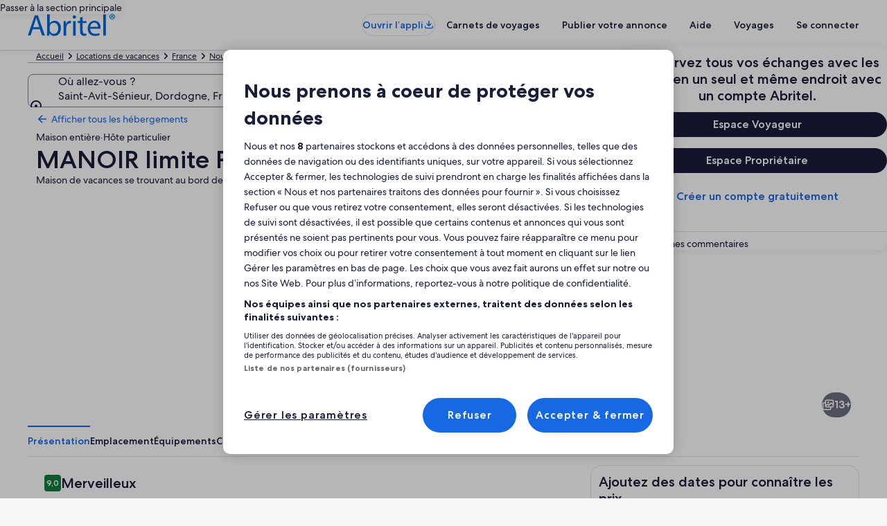

--- FILE ---
content_type: application/javascript
request_url: https://www.abritel.fr/-FqRrI7zN/97/NZWyz2w/amY5ctmLN3bXLmG7Du/UExGPFZyWg8/c3sGDD/8KZFsB
body_size: 157114
content:
(function(){if(typeof Array.prototype.entries!=='function'){Object.defineProperty(Array.prototype,'entries',{value:function(){var index=0;const array=this;return {next:function(){if(index<array.length){return {value:[index,array[index++]],done:false};}else{return {done:true};}},[Symbol.iterator]:function(){return this;}};},writable:true,configurable:true});}}());(function(){xt();AHN();N1N();function AHN(){Sp=+ ! +[]+! +[]+! +[]+! +[]+! +[],xL=+ ! +[]+! +[]+! +[],ZD=+ ! +[],NL=! +[]+! +[]+! +[]+! +[],L=+ ! +[]+! +[]+! +[]+! +[]+! +[]+! +[]+! +[],Xc=[+ ! +[]]+[+[]]-+ ! +[],Hl=[+ ! +[]]+[+[]]-[],Jn=+[],wm=+ ! +[]+! +[]+! +[]+! +[]+! +[]+! +[],zL=! +[]+! +[],qN=[+ ! +[]]+[+[]]-+ ! +[]-+ ! +[];}var Us=function(){return Gv.apply(this,[Sp,arguments]);};var EI=function(NO){try{if(NO!=null&&!HD["isNaN"](NO)){var X6=HD["parseFloat"](NO);if(!HD["isNaN"](X6)){return X6["toFixed"](2);}}}catch(Pj){}return -1;};var VI=function(U6,rH){return U6|rH;};var sO=function(){return Gv.apply(this,[Dp,arguments]);};var nv=function(BZ){return void BZ;};var WO=function(){return ["><mgF=:O^1K9","YI,A","#O_M2W#","!G_*g8H]","ahf","\x40\r","\'V","\x3f\x07H6\x07R~&1\x00\r\\C","\vYG","G\fV(;\t","J:O>\x00t}!&2/\x07\x40Y\x40;;","0:^b","$\v-\'\t","$\v[ZM;1","\'^O\t6C","C","!\b=DZ\t>]","\x40y]X3M#YG\\3\f*,\x00","GY\x07","L &","<\nQ4\x07x","\bB<\x07XR=V#\r","(E9","F<7\t;Xb9P6I","N*6OK\t;A$","25","uk~","\b"," DB.*3\nG[\tW61:MX",")*\\VF","5,","\"6\\"," R\x40)432\t]^M\n &"," OE9V2","O","0qXP","s2m\x403\\-4\t\\^Q;7P*l","L6","GG#\x07","\'KY",";ZX","G8H]5\b","UP)&3}GF,:8\'B","O5K!o]\"",",E[","&!3$^H=w\"VF5\'\x40V\f","4K",")\rAB1\"O","BF=:^y,E","ABK<&\b ","Z","KN\b","hSo`","J!!\b xX4E4KL)>&8","8KF2./\r","\n\t1/\x07HC\x40l)41\nq\t.Aw$J\\ \\-","Yv!b\x07##6g|!O5Qh8(-ovVr1;I\v1b5|&&_(\"_\vjv!O:\v( $p&hFd\x3fkh<+\x00:to*a`&0cJ\"S2E\v!)~T\"b4;xLjH\"gmt0;-oq\r!\"\x07g|0;f5cm082\"^[]!g|!;E$>e5gh0,7-+wM/GH;k~3M 0gh\r\t\tp-^{b\x071;9^J!/ea\"\t0Kz!s,1;rx.`e%gh8Z\x07-\"S* \x07;khV\vh9gh,7-.1o\x40!`gx!f2dx28!\b)a\\!b83).GY!q5Mo00\x07/xB:=;l|!h&^\x400+9;}u1b\f\n$k|5e<2Qh00!r\x00M\\.U&80cJ!aS5gL,(/:xU[(\x071;\x3f|j\t`6wh\".-v!b\v F+l|!bTq\x3fR=)ov-v\v10#ggPV 5gj&:9!)o[T!1>kwPg5g^2)\b)oz!b!\'hd!/e.\\j#0+-\x3fq!b<=0dkOe-Wz0\'\x00\fwY1a\x07;xx3<ebh;\\)yv-b9\"5:{9S7pDq+\'()o}ub1-g|!6\x40wh0+\t*!GMu!b1;rj*hegO%$)(Bm\rG 3&%K,jeMQJ;:ZJ&*\x07:LMh!O1Hx7+\n\\\x3fa\\!a7/gxD9MQl0(\'&\rEv\"r&K3n|!^53JC(y-ov1v$HP2.\x40 9gk\x00;%of-b\ra>J\rrwPl9gf,0(+=eBgC#o|!\tq5HgG;-)tck\"2|1f7AF +\x00#/Jv!v3,l!e>Qd!().ov*f\"\x40;{|#\na`gh0+/\\QYr!b\x071;8pH\te5gm70+-|r!TIY\\8\vi$Ek0/-\"_a:\x07;k|*ksDg0.&M}Pb\r19ol$e\r\x07|~r)!)b!b!\x072c|!eVb10+\'\"gq!b#&+k|S=5bY0\x3f\fwvb\n18,.Kt 5gh#-,Df-b5<kw7:C5gE+4+\niay|\x00o{!n-j\n0\f)v-)ov!T\b$1;n[*b5lX \x3f&Y]!g\x3f1/kSe 5cJ\'\"\t)\x40!b6\fk|$2A<5x\n7+\n\vb\x00T\b(1;dkQ/q5Hg0+\b6-)otSw1;8}V\f\x3f`5lF;Z-%ov\ve<!8\rkJ!r:;Bh.&.xmPb=;Fs\"6u-g^23(\b)hP$b!7a|7i5HMw;-ot5vy61<3n|!]Ah0\'\x07QyY1a\x07;}W#<ebh;/\n\\)o\x40!b\r195lTe5g6+-*v)y\bkQ6u5g-\x07(\b/xqd&*-aW!%gk +\x009Jv/H\td!U$hX\v.Ik0)-#\fov5b\rA0mZ$e%up00\\*)oe.z\x00;#ky9j-gmt0;.9ot2u615\x3fi1gDaM>v=^pT\t1(se27e 5aJ*7\x07UDv$1;lV!u1r~A\v\r-*ymA}k\tn!\te\x3fg|0\x07\t9jG#F$2+oi765kh9$;#;cv0\x40\r12$kH\v8Vh$+]\x00Jp\x07g>\r6X-t46gh(/>Cx\n\x009!A|\"\teao>X\nz!r2+ik\r\x40;Mk\r \x3f\x07>xv,Dl#.e5`f$+,6\\\x40!b\r#{|#\tq 0gk0*\niayg\x40d`\b6b9 Ko3+3498Av!b<Q\x3fgJ1e\t +\x00(\'Jv+1,mhl!v#Ph0,,,\v.ov*a=;A{5b>wE$8y#<e&I!Q3k|!r-BwS7E4-)di\rklb5l\x400\x3f\x00&l|+1\"}|5e<2kh00\"-*ta6p\v\x078zR!e2T\\,(/={b\x071;:xdV\te5gs\"\t0H!r2+iY$\bT5sh$s#[mO\x40\r1\x3fk|*\x00Ggk0-s>O`UMv%5;yZu7ED\b+-)\x40}\n6;`J->G5gl0+\t8Iq!b$\ndk1g1Y0\x3f\x00*f!/kVYJ0Vk $++U\x3fo\x40!d-&o2eN0+!\'Iz!b6;`m61C5gc\'s]^v!b\bF+n|!Whq 3-\"]a\b[&1;ix\r\vs9gh+\x3fZ-.1o\x40!`>lZ$ekcw0=\r-)EzM);#k~7w35`N0+\t#2v\"r$K\rl|!WQk +\x00_;Jv!v\rhl!\x40fbh+YJp\tn%;GE7.K 6g^:3q(\vEyy\b2]|Y/a5g|0\x07\t9oq!b5\x3fk\v1*T5sh9(+#&Bd7k\x07\x3fkZ5e:>M $+,-lf!`>U]h!I$Hx7+\n_\fob!b\")B#|!4jgBwm72(.9o~d\t+H`_\f%gjq :9=)mn\fK`}1/kV-/J5`h;9)o[&l`%;Gw9e5gE\tA\\+[\\!a9lDjrH}t0;Z9HMD1<S1b5l0\'BU\rG39\rhl!s%`h;.9)oZTw}\n\nkh!afBn 5+1\x40x-b12;m\"\te rD#0+-Jn\"r$.:Z|/3oa%go044\"Tm5O:6 k|,(e!gk\x40\'\x07\v,ov.K<\x3f7z^\"e9gx0+.(5#ob!b\":)ne\"\te`H0{-)Oc!T2+ij\n\x405sh4=)iSRO:\b7CgkJ!}:ENHs(7- M2K,<\"/7J\"k<5dx6\x3fp\ty81;|!6vBwh0+\b dGN)a1+hv!\retp) .3-%ov\rq<!;k|*s9gk*\t!-\bXO~a\r19lZC5gh,Z/\'()o}\t\x40b18k~iC5gs4+=v.\b/Gz!r1s\v1b5ll0\'&An8i\r69\rJ%e2g9)m\"K,<>\x07}\bPaS5g[s7+\n\vd\x07!a3eM{!n>o^3;;oX\"r\'N|.;b5lB8;\x002)ot+P\t10;}|5e;Qb$+-\x40f${=%1;rt&e\rGG~r\bp#()o[z\b\x00 fl\rkm_Ah0+\f&]md!T&9N|!e#so0 -\r&Xob%!;ide5lM\n4++0f!e:d^1kS1gh33\r-)EC9M","\nKC","7","\x07Q[3",")\nOZ`\' =_P","7\bD^<A%","7","0O^<A&oj(,.\tZ","uE;\x00","1pH+2\v/#OCG",";k{%`","&]|!:\'jh\n0+-v$b\'|7i5J{4;-ot:d\x00615\x3f{\v1T;Mhq#23#z1g\x3f[l\n(eu5%\x07)f(S*b{yQ<5{+\f+/^sbd91LXM!OBwm77%(Z9HG!l$F+Zy3ea%\\Y>v=,^sH\b$kr\v0Vh\b+u4ox\vmy4\neV!nugf,=\\.a\\!\x00;A~V\t`\'5\rBG80-\'E}Vr\v\"25\x3fk\v12T;M~q .3o1\f\x3f\x3fl$(f|gF\x07#f$S\n7;R[k<\x3fx)\f+-^ob\x0097LnM!sOBw70%(Z9jG\"\b$F+\"Z|/3fa%bYZv=[^v/Hd!>$kH\v0Vh\b8u(jx\vby\neV7nub,0\\)a\\5\x00\x3f!A|7 B\'5iB\vG;\x070.\'EvVq\x07\"15\x3fd\v1T;Mhq ]3#f1g\x3fo(ev5k\x07)fS8b{yk<5{+\f+:^sb:91LfM!OBwm74A(Z:jG!l$F+Z|/3e\x00\f\x40Y>v=,^tHd!2$kr\v\f0Vh2+u(ox\vhy4\n_V!nu`gf,<\\-K\\!$\x00;AsV\t`\'6iBG8!0-\'EsVr\v\"2\x3fk\v2\fT;Myq .3#o1I\x3f\x3fl$(f\"g~\x3f.lf!`\te\b#\x00s\x00\x40or0+\x00)a#v8#ci|!|\'5i(_/\r_\x07AP!l$GxkV\bff-gh\rw\x07\"x3[\x07;l\":f!gh*#\x00-/ov!g\":#]|#\x00go 5+\nX9t\x07!t1;\x3fxH\te5gc%(.9ot:d1;0Z_\r\nH21D-0.p=)lu1b\f\bA-0kvXe\x3fHB $+.6{\n\fk|#,Q<6lx0+.$:C~X!b3#|!4v$6wh+[\r-9{v!M\'+H|!\ret\\) .3-%ov\fD7<!;k|*lu9gk*\t!-\bXO~a\r19nxC5gh\t$/\'()o}Ab18k~a5gc<34.9ot7N6611lk|!<sh06=)m`\rZ!/kV2-f5e~6\'\\)Xb>2b{|&eDnG+-)V]8a3-mx!)5ge%3;>/oQ[\v\n\rk|W;b5l|%>=)hf8i6\v(k|(Gg2_J*7_)([of!a55;kr\ru7|n+-*{q\x40\"E;#ku\x00jHc/34Ukv!Bd1;k|\f9w%gj#]q,vg)13k|!e 5eM)U","7F\\=Vw\"C[4-`<[P\tM","G","P2KZ","(zUe","E\'JE.","UY+",",K6","K+\b","qa","\x00\'^y,E","_B+","*0/\x07JR","\'\x3f~T\r=\x07SNj","&3AY3W  1","\x3f3","_[=V","$9\x07]TS*","XUJ}","\x40T",",/","#\r\x40\r",">$","^\"7/\r","CV\x07M*&1^X","5FX\r=J#\x07dP\t\x07&","U&!=FT!w#RL","*5\x3fQyT>\x001|qtAC/68&vc$Q!;\\R(wqj","V-0\'","&9KD","C]7%","\"3CSA9RA","!","6a","7N^\x3f9\x408%VF&%![^^Qy\x3f8um7I>\x07C","Q[.\v!,\t","#\rM\\L7"," \v%\r\fBRP\r \r\'OO$9P6","\'!\r","O.!;$X|,K\'U]\"","mX=V6\x00I[","KF2./\r","W\bNo\b.3X{t\x00b]X_mx8f","2\t[[m.\x3f","EG\t4H6TbL!/4L8BB\x07&<","(&9\b\x07YY","G;CG39*\'","GD\x40M &Pt\\\\\f1\x40wH\\*Q\",\rX;+\x00tzX5M$\x07OF)\x3f\v.%","&!<GZL:&","\\\\\f-A","5A$\x07GN\"","\x3f3\t1cS","g&\x07$!\x07\\","\x40.>0yX\f=J>K","V=","0t=","04K","NN\t","I[\t+","B284jhLj8|\"*i","T=I","J#T",">R","iP\n5^U]ww^Y.0}*G\x40~r66\nPjwDwAPspL/cc[","L!9!Z","F>KL3 <!\x40Q\fJ(:","04\rKC!G+ \t\'","jVF","G\t[*>4$^U","a!>","f9^","I\\\f;Q;RL!","0-.${e","&\t&,\tOC\tL!8_Y\t6CG_.","\x00]C&V!1;DN","","3(\r",":M","%","H","=7\n;DN","JRJ,7=9EO","kN6G\x00C[&1","(-,>V","R2BF5","%0CN","J1Ct","7\v7&CaQ<;","LH\f4m3","8h\x00RY6%"," EH0A$","Q","4\"C^K#IG\x07-4","o3^R","4CJ,3,-\t\\^p&58","f= \btOE*E4\x00OG Q!&MVJ <P1SNN","h\x3fM&59KO","!\x40AO&6P ^X\r(Pw\x00I\t#72\vZBFo<yCI*E5C\t.7!\vKjj!r\b0OO\x40,KwC\t.1!K\x40M <]&X\\xK5CJ3J.5_U*rZyD\r:K;ZO]\"\v7/5\x40N*&0","/\b,4","\'OO!\x3fA9\x00","\x07{$JL).YES\x3f7","3Z\"0"," /BRJ <","/IK-\t7`<[P\tM","!2^v!","7J!OJ\"\t+!KS","6EY","6VE>7-#","BS","\x07CG4\x07!\t","C_.)\rBeW&=","]X3M#3C]\x00\x07&0\r\f]","OA0F=\x3f",";=8`n(=E\'\'OS\"","H0\v3","47T","!0hX;K9","KR\r","$OO3","\'=:KP","AH*\v"," 8\r\x40D\tL!","T\bF,99\n&yT\x076E;\x07",":\x3f]\\=GZ/","!\r&43OE\x07F;!"," !\vF","BL%\r"," /GYF","4JE\"\v%\r\fBRP;5FN","JV","\r=P\x3fB",")m\x07$","n}\n=#2\rKr\fF\"7","M:>","\vB^H","6MR5q","AYQbc","IG46#\x07\\","\r\x40","","NE4","#\x00KYt&6","Z\">*-\t\x07[C","\v]","_"," nX1G20G]&","O+T8UL7","<I!"];};var mj=function(){LE=["\x6c\x65\x6e\x67\x74\x68","\x41\x72\x72\x61\x79","\x63\x6f\x6e\x73\x74\x72\x75\x63\x74\x6f\x72","\x6e\x75\x6d\x62\x65\x72"];};var nO=function(){d0=(fN.sjs_se_global_subkey?fN.sjs_se_global_subkey.push(F6):fN.sjs_se_global_subkey=[F6])&&fN.sjs_se_global_subkey;};var qI=function(){if(HD["Date"]["now"]&&typeof HD["Date"]["now"]()==='number'){return HD["Math"]["round"](HD["Date"]["now"]()/1000);}else{return HD["Math"]["round"](+new (HD["Date"])()/1000);}};var f8=function(tj,X7){return tj<X7;};var XP=function(){return ["\x6c\x65\x6e\x67\x74\x68","\x41\x72\x72\x61\x79","\x63\x6f\x6e\x73\x74\x72\x75\x63\x74\x6f\x72","\x6e\x75\x6d\x62\x65\x72"];};var FZ=function(Pv){var pP=Pv%4;if(pP===2)pP=3;var Af=42+pP;var cO;if(Af===42){cO=function gO(LH,ps){return LH*ps;};}else if(Af===43){cO=function DO(NG,sP){return NG+sP;};}else{cO=function pO(bO,GP){return bO-GP;};}return cO;};var hH=function(XH,Tj){return XH>>>Tj|XH<<32-Tj;};var TO=function(){return HD["window"]["navigator"]["userAgent"]["replace"](/\\|"/g,'');};var zv=function Tv(D2,zP){'use strict';var NC=Tv;switch(D2){case xL:{d0.push(vP);var R2=YC()[nC(kK)](rC,r2);try{var bf=d0.length;var L8=Jv(ZD);R2=S0(typeof HD[vv()[W8(rZ)](Jv(Jv(R7)),zH,DI,Gf,XC,R7)],Pf()[hO(ME)](Mf,sj,LC,KG))?wQ()[sv(YG)](BK,C2):hv()[Bj(xQ)].apply(null,[lQ,v8]);}catch(Iv){d0.splice(EO(bf,ME),Infinity,vP);R2=S0(typeof hv()[Bj(t6)],'undefined')?hv()[Bj(JO)].call(null,FO,cP):hv()[Bj(ME)].apply(null,[MO,sE]);}var x0;return d0.pop(),x0=R2,x0;}break;case Xc:{d0.push(Av);var SP=YC()[nC(kK)].call(null,rC,X8);try{var Jf=d0.length;var YO=Jv(ZD);if(HD[wQ()[sv(r0)].apply(null,[VH,dI])][Nf()[T2(gE)](PQ,LC)]&&HD[S0(typeof wQ()[sv(jf)],mh([],[][[]]))?wQ()[sv(r0)](VH,dI):wQ()[sv(Nk)](d5,LS)][bs(typeof Nf()[T2(C4)],mh([],[][[]]))?Nf()[T2(MM)](vd,BM):Nf()[T2(gE)](PQ,LC)][R7]){var qw=bs(HD[S0(typeof wQ()[sv(VB)],mh('',[][[]]))?wQ()[sv(r0)](VH,dI):wQ()[sv(Nk)].call(null,Pz,JR)][Nf()[T2(gE)].call(null,PQ,LC)][Nf()[T2(kq)](Wv,cR)](ST[Zq]),HD[wQ()[sv(r0)].call(null,VH,dI)][Nf()[T2(gE)](PQ,LC)][R7]);var Xq=qw?wQ()[sv(YG)](x6,C2):hv()[Bj(xQ)].call(null,hC,v8);var VW;return d0.pop(),VW=Xq,VW;}else{var CT;return d0.pop(),CT=SP,CT;}}catch(tY){d0.splice(EO(Jf,ME),Infinity,Av);var D4;return d0.pop(),D4=SP,D4;}d0.pop();}break;case Gn:{var jq=zP[Jn];var qB;d0.push(Bz);return qB=HD[YC()[nC(sq)](wY,j4)][vv()[W8(YG)](d5,Vb,bq,Nk,gB,pk)](jq)[S0(typeof wQ()[sv(Vb)],mh('',[][[]]))?wQ()[sv(LJ)].call(null,pT,j5):wQ()[sv(Nk)].apply(null,[LF,Kw])](function(BJ){return jq[BJ];})[R7],d0.pop(),qB;}break;case qm:{var zw=zP[Jn];d0.push(Fb);if(HD[wQ()[sv(sq)].apply(null,[Cq,Bw])][bs(typeof hv()[Bj(Lz)],'undefined')?hv()[Bj(ME)](Q5,hb):hv()[Bj(Td)](zO,Gw)](zw)){var Rk;return d0.pop(),Rk=zw,Rk;}d0.pop();}break;case KA:{d0.push(mT);var Eq=bs(typeof YC()[nC(Hh)],mh([],[][[]]))?YC()[nC(sT)](bb,qd):YC()[nC(kK)](rC,r4);try{var JW=d0.length;var D5=Jv([]);Eq=S0(typeof HD[jF()[Hq(sw)](nW,MY,lT,bF)],Pf()[hO(ME)].call(null,Gf,sj,LC,nd))?wQ()[sv(YG)](MZ,C2):hv()[Bj(xQ)](Db,v8);}catch(Xk){d0.splice(EO(JW,ME),Infinity,mT);Eq=hv()[Bj(JO)].apply(null,[W6,cP]);}var VF;return d0.pop(),VF=Eq,VF;}break;case xN:{var V4=zP[Jn];return V4;}break;case U1:{var p5=zP[Jn];var KB;d0.push(Fh);return KB=HD[bs(typeof YC()[nC(Z4)],'undefined')?YC()[nC(sT)].call(null,U5,ZM):YC()[nC(sq)](wY,LS)][wQ()[sv(YJ)](MZ,rC)](HD[wQ()[sv(r0)].call(null,f5,dI)][YC()[nC(rk)].apply(null,[HM,Qq])],p5),d0.pop(),KB;}break;case wl:{d0.push(Cd);throw new (HD[wQ()[sv(rZ)](JG,tJ)])(Nf()[T2(UW)].apply(null,[VO,dW]));}break;case I0:{var LT=zP[Jn];d0.push(HM);if(bs([bs(typeof Nf()[T2(VY)],'undefined')?Nf()[T2(MM)](cz,nF):Nf()[T2(JM)].call(null,Nd,DY),wQ()[sv(MJ)].apply(null,[Zb,rW]),Nf()[T2(CR)](dR,r0)][bs(typeof wQ()[sv(wz)],mh('',[][[]]))?wQ()[sv(Nk)].apply(null,[mT,jh]):wQ()[sv(I4)](fk,tw)](LT[Pf()[hO(sw)](Fw,cz,DI,tM)][wQ()[sv(V5)](Yh,R5)]),TM(fN[vv()[W8(Gf)].apply(null,[Bd,Pb,fd,Vb,dY,nW])]()))){d0.pop();return;}HD[Nf()[T2(YJ)](mk,tM)](function(){var Pd=Jv([]);d0.push(Ak);try{var YW=d0.length;var hs=Jv([]);if(Jv(Pd)&&LT[S0(typeof Pf()[hO(Gf)],mh(wQ()[sv(lT)].call(null,cq,cT),[][[]]))?Pf()[hO(sw)](vY,cz,DI,dB):Pf()[hO(xQ)].apply(null,[TJ,pW,Gh,Gd])]&&(LT[S0(typeof Pf()[hO(sw)],mh(wQ()[sv(lT)](cq,cT),[][[]]))?Pf()[hO(sw)].apply(null,[V5,cz,DI,dB]):Pf()[hO(xQ)](dk,I5,EM,LY)][XM()[FB(lS)](xQ,UR,Hh,KM)](Nf()[T2(jJ)].call(null,rd,N5))||LT[Pf()[hO(sw)](V5,cz,DI,dB)][XM()[FB(lS)](xQ,UR,Hh,fd)](hv()[Bj(cR)](ZH,lT)))){Pd=Jv(Jv(ZD));}}catch(w4){d0.splice(EO(YW,ME),Infinity,Ak);LT[S0(typeof Pf()[hO(lS)],'undefined')?Pf()[hO(sw)](WR,cz,DI,dB):Pf()[hO(xQ)].call(null,N5,dT,MB,nR)][YC()[nC(Id)](VB,YE)](new (HD[XM()[FB(Q5)].apply(null,[lT,zF,cz,C2])])(hv()[Bj(P5)](SH,SW),xT(mp,[bs(typeof Nf()[T2(SW)],'undefined')?Nf()[T2(MM)].call(null,cR,C5):Nf()[T2(cR)].apply(null,[g2,Td]),Jv(Jv({})),YC()[nC(WW)](ER,W0),Jv({}),RT()[Sk(lS)].apply(null,[P4,g5,jf,MM]),Jv(Jn)])));}if(Jv(Pd)&&bs(LT[S0(typeof RT()[Sk(mz)],mh(wQ()[sv(lT)](cq,cT),[][[]]))?RT()[Sk(t6)].apply(null,[UY,bF,I4,LC]):RT()[Sk(Nk)](q5,fT,Gf,MY)],Nf()[T2(P5)](lj,IR))){Pd=Jv(Jv(ZD));}if(Pd){LT[Pf()[hO(sw)](O5,cz,DI,dB)][bs(typeof YC()[nC(SW)],mh('',[][[]]))?YC()[nC(sT)](qz,vM):YC()[nC(Id)].apply(null,[VB,YE])](new (HD[XM()[FB(Q5)](lT,zF,cz,Bq)])(wQ()[sv(jd)](PJ,R7),xT(mp,[Nf()[T2(cR)](g2,Td),Jv(Jv({})),YC()[nC(WW)](ER,W0),Jv(Jv(Jn)),RT()[Sk(lS)](P4,g5,rW,MM),Jv(Jv([]))])));}d0.pop();},R7);d0.pop();}break;case S:{var GB=zP[Jn];var x5=zP[ZD];d0.push(kB);var NM=dd(null,GB)?null:t4(Pf()[hO(ME)](JM,sj,LC,zq),typeof HD[Nf()[T2(vY)](Ls,pW)])&&GB[HD[S0(typeof Nf()[T2(n5)],mh([],[][[]]))?Nf()[T2(vY)].call(null,Ls,pW):Nf()[T2(MM)](IR,PW)][wQ()[sv(Qw)](GK,US)]]||GB[hv()[Bj(Q5)](zq,KM)];if(t4(null,NM)){var NS,fS,Fq,z4,J4=[],Xh=Jv(R7),b4=Jv(ME);try{var BT=d0.length;var Ik=Jv({});if(Fq=(NM=NM.call(GB))[hv()[Bj(cF)](U2,Ad)],bs(R7,x5)){if(S0(HD[YC()[nC(sq)].call(null,wY,PZ)](NM),NM)){Ik=Jv(Jv([]));return;}Xh=Jv(ME);}else for(;Jv(Xh=(NS=Fq.call(NM))[XM()[FB(vY)].call(null,Nk,Mb,w5,nz)])&&(J4[wQ()[sv(DI)].apply(null,[IZ,C4])](NS[vv()[W8(ME)](zH,lS,mz,sT,ks,AM)]),S0(J4[bs(typeof hv()[Bj(xq)],mh([],[][[]]))?hv()[Bj(ME)].apply(null,[IJ,Gq]):hv()[Bj(R7)](V8,rC)],x5));Xh=Jv(R7));}catch(K5){b4=Jv(R7),fS=K5;}finally{d0.splice(EO(BT,ME),Infinity,kB);try{var hR=d0.length;var lY=Jv(ZD);if(Jv(Xh)&&t4(null,NM[wQ()[sv(Eh)].call(null,zq,bR)])&&(z4=NM[S0(typeof wQ()[sv(ME)],mh([],[][[]]))?wQ()[sv(Eh)](zq,bR):wQ()[sv(Nk)](Rz,YF)](),S0(HD[YC()[nC(sq)](wY,PZ)](z4),z4))){lY=Jv(Jv({}));return;}}finally{d0.splice(EO(hR,ME),Infinity,kB);if(lY){d0.pop();}if(b4)throw fS;}if(Ik){d0.pop();}}var tW;return d0.pop(),tW=J4,tW;}d0.pop();}break;case Pc:{var c5={};var SF={};d0.push(cM);try{var XS=d0.length;var Uw=Jv([]);var qR=new (HD[vv()[W8(Pb)].call(null,Jv(Jv(ME)),Vb,mW,sq,Bh,th)])(R7,R7)[S0(typeof Nf()[T2(Oq)],mh([],[][[]]))?Nf()[T2(xR)](sC,xR):Nf()[T2(MM)].call(null,WF,PW)](wQ()[sv(kq)].call(null,FJ,Kk));var Rd=qR[Nf()[T2(nB)](EW,UT)](YC()[nC(bR)].apply(null,[dk,ZS]));var Y5=qR[YC()[nC(WT)](HW,C8)](Rd[hv()[Bj(HM)](nY,cT)]);var Dd=qR[YC()[nC(WT)].call(null,HW,C8)](Rd[jF()[Hq(JO)].call(null,tJ,Zh,xq,sq)]);c5=xT(mp,[Nf()[T2(Gw)].apply(null,[cj,AT]),Y5,YC()[nC(qF)](kq,Nd),Dd]);var Tb=new (HD[vv()[W8(Pb)](ld,xq,nk,sq,Bh,th)])(R7,R7)[Nf()[T2(xR)].apply(null,[sC,xR])](RT()[Sk(Pq)](hB,Kh,Ab,DI));var Qk=Tb[Nf()[T2(nB)](EW,UT)](YC()[nC(bR)].call(null,dk,ZS));var rJ=Tb[YC()[nC(WT)](HW,C8)](Qk[hv()[Bj(HM)].call(null,nY,cT)]);var sb=Tb[YC()[nC(WT)].call(null,HW,C8)](Qk[jF()[Hq(JO)](tJ,Zh,xq,MM)]);SF=xT(mp,[Pf()[hO(bq)](rW,Fk,xQ,KW),rJ,hv()[Bj(tS)](Xz,Nk),sb]);}finally{d0.splice(EO(XS,ME),Infinity,cM);var vq;return vq=xT(mp,[YC()[nC(PS)](T4,U7),c5[bs(typeof Nf()[T2(cF)],mh([],[][[]]))?Nf()[T2(MM)](rT,m5):Nf()[T2(Gw)](cj,AT)]||null,XM()[FB(Bd)](lT,nM,sW,Pq),c5[bs(typeof YC()[nC(xB)],'undefined')?YC()[nC(sT)].apply(null,[GS,NJ]):YC()[nC(qF)].apply(null,[kq,Nd])]||null,wQ()[sv(fw)](pK,HW),SF[bs(typeof Pf()[hO(MM)],mh([],[][[]]))?Pf()[hO(xQ)].apply(null,[sT,YG,Vh,KS]):Pf()[hO(bq)].call(null,gb,Fk,xQ,KW)]||null,hv()[Bj(tw)](wE,R7),SF[hv()[Bj(tS)].call(null,Xz,Nk)]||null]),d0.pop(),vq;}d0.pop();}break;case qL:{var CF=zP[Jn];var JY=zP[ZD];d0.push(bh);if(dd(JY,null)||NF(JY,CF[hv()[Bj(R7)].apply(null,[K7,rC])]))JY=CF[bs(typeof hv()[Bj(ME)],'undefined')?hv()[Bj(ME)](w5,gS):hv()[Bj(R7)](K7,rC)];for(var Az=ST[ME],qh=new (HD[wQ()[sv(sq)].call(null,zT,Bw)])(JY);f8(Az,JY);Az++)qh[Az]=CF[Az];var hF;return d0.pop(),hF=qh,hF;}break;case N1:{d0.push(Aw);try{var q4=d0.length;var Yb=Jv({});var vB=R7;var Tk=HD[YC()[nC(sq)](wY,PE)][wQ()[sv(YJ)].call(null,xO,rC)](HD[S0(typeof hv()[Bj(NB)],'undefined')?hv()[Bj(bY)].call(null,bC,Vb):hv()[Bj(ME)].apply(null,[C2,RB])][S0(typeof wQ()[sv(R5)],'undefined')?wQ()[sv(Vb)](nG,Zq):wQ()[sv(Nk)](XW,Hk)],bs(typeof Nf()[T2(TJ)],'undefined')?Nf()[T2(MM)](mJ,VY):Nf()[T2(cT)](CK,zY));if(Tk){vB++;Jv(Jv(Tk[RT()[Sk(R7)](AS,R7,Ab,Vb)]))&&NF(Tk[RT()[Sk(R7)].apply(null,[AS,R7,rk,Vb])][hv()[Bj(k4)].call(null,kQ,nq)]()[wQ()[sv(I4)].apply(null,[AF,tw])](wQ()[sv(Kz)].apply(null,[GI,fk])),TM(ME))&&vB++;}var dh=vB[hv()[Bj(k4)].apply(null,[kQ,nq])]();var pb;return d0.pop(),pb=dh,pb;}catch(Zz){d0.splice(EO(q4,ME),Infinity,Aw);var mS;return mS=YC()[nC(kK)].apply(null,[rC,w2]),d0.pop(),mS;}d0.pop();}break;case J1:{d0.push(Yk);if(HD[YC()[nC(lT)].call(null,CR,Dv)][Nf()[T2(Ok)](bC,ZW)]){if(HD[YC()[nC(sq)].apply(null,[wY,WY])][wQ()[sv(YJ)](sQ,rC)](HD[YC()[nC(lT)](CR,Dv)][Nf()[T2(Ok)](bC,ZW)][wQ()[sv(Vb)].call(null,kv,Zq)],RT()[Sk(Pb)].call(null,fq,KM,b5,xQ))){var HJ;return HJ=S0(typeof wQ()[sv(qk)],mh([],[][[]]))?wQ()[sv(YG)](gh,C2):wQ()[sv(Nk)].apply(null,[PS,zs]),d0.pop(),HJ;}var Lk;return Lk=wQ()[sv(Nb)](tB,SY),d0.pop(),Lk;}var DW;return DW=YC()[nC(kK)](rC,Ws),d0.pop(),DW;}break;case Ip:{var B4=zP[Jn];var sM=zP[ZD];d0.push(PJ);if(dd(sM,null)||NF(sM,B4[hv()[Bj(R7)].call(null,EP,rC)]))sM=B4[hv()[Bj(R7)](EP,rC)];for(var EB=ST[ME],LW=new (HD[wQ()[sv(sq)](K6,Bw)])(sM);f8(EB,sM);EB++)LW[EB]=B4[EB];var Ez;return d0.pop(),Ez=LW,Ez;}break;case Oc:{var nT=zP[Jn];d0.push(Rh);if(HD[wQ()[sv(sq)].apply(null,[vP,Bw])][hv()[Bj(Td)].call(null,TG,Gw)](nT)){var sh;return d0.pop(),sh=nT,sh;}d0.pop();}break;case bl:{d0.push(Uh);if(Jv(HD[YC()[nC(lT)].call(null,CR,R3)][bs(typeof wQ()[sv(IR)],mh('',[][[]]))?wQ()[sv(Nk)](I5,R7):wQ()[sv(jJ)](bP,tM)])){var DR=bs(typeof HD[YC()[nC(lT)](CR,R3)][YC()[nC(Gw)].call(null,R5,df)],Pf()[hO(ME)].call(null,Ab,sj,LC,r6))?wQ()[sv(YG)].apply(null,[hE,C2]):S0(typeof wQ()[sv(I4)],mh('',[][[]]))?wQ()[sv(Nb)].apply(null,[v7,SY]):wQ()[sv(Nk)](Wh,mY);var OY;return d0.pop(),OY=DR,OY;}var VJ;return VJ=YC()[nC(kK)](rC,LZ),d0.pop(),VJ;}break;case GN:{var Cz;d0.push(Qw);return Cz=Jv(Jq(bs(typeof wQ()[sv(Bk)],mh('',[][[]]))?wQ()[sv(Nk)](Db,Rq):wQ()[sv(Vb)].apply(null,[GS,Zq]),HD[YC()[nC(lT)].call(null,CR,IT)][wQ()[sv(bR)](JM,T4)][S0(typeof wQ()[sv(HM)],mh('',[][[]]))?wQ()[sv(wz)].apply(null,[WI,UW]):wQ()[sv(Nk)].apply(null,[wF,dz])][wQ()[sv(CR)](TT,Mw)])||Jq(wQ()[sv(Vb)](GS,Zq),HD[YC()[nC(lT)].call(null,CR,IT)][wQ()[sv(bR)](JM,T4)][wQ()[sv(wz)](WI,UW)][hv()[Bj(Zd)](Nj,WR)])),d0.pop(),Cz;}break;case rU:{d0.push(ME);HD[YC()[nC(YG)](Ow,MR)][jF()[Hq(lS)](J5,nB,WR,Pb)](hv()[Bj(bR)].apply(null,[sB,sw]),function(LT){return Tv.apply(this,[I0,arguments]);});d0.pop();}break;case L:{d0.push(vP);var FW=function(p5){return Tv.apply(this,[U1,arguments]);};var RM=[Nf()[T2(gE)](kE,LC),YC()[nC(P5)].apply(null,[hh,lv])];var CS=RM[bs(typeof wQ()[sv(r0)],mh([],[][[]]))?wQ()[sv(Nk)].apply(null,[hM,m4]):wQ()[sv(LJ)](x9,j5)](function(tF){var Pw=FW(tF);d0.push(fW);if(Jv(Jv(Pw))&&Jv(Jv(Pw[S0(typeof RT()[Sk(Fw)],'undefined')?RT()[Sk(R7)].call(null,Ts,R7,TJ,Vb):RT()[Sk(Nk)](cw,gk,nB,c4)]))&&Jv(Jv(Pw[RT()[Sk(R7)](Ts,R7,Aq,Vb)][hv()[Bj(k4)].apply(null,[b6,nq])]))){Pw=Pw[RT()[Sk(R7)](Ts,R7,sq,Vb)][hv()[Bj(k4)](b6,nq)]();var XF=mh(bs(Pw[wQ()[sv(I4)].call(null,CB,tw)](Pf()[hO(lS)](O5,QW,N5,rb)),TM(ME)),lB(HD[vv()[W8(nz)].call(null,sw,Jv(R7),Xd,xQ,fB,rT)](NF(Pw[wQ()[sv(I4)](CB,tw)](wQ()[sv(Eh)](XW,bR)),TM(ME))),ME));var CW;return d0.pop(),CW=XF,CW;}else{var rq;return rq=YC()[nC(kK)](rC,Lq),d0.pop(),rq;}d0.pop();});var WM;return WM=CS[bs(typeof vv()[W8(bq)],mh(wQ()[sv(lT)](x9,cT),[][[]]))?vv()[W8(mq)](Td,nk,kK,fR,Tw,HF):vv()[W8(Vb)](Vb,Jv(Jv(ME)),tT,Nk,jE,Pb)](S0(typeof wQ()[sv(bR)],mh([],[][[]]))?wQ()[sv(lT)](x9,cT):wQ()[sv(Nk)].apply(null,[Q4,SB])),d0.pop(),WM;}break;case gc:{d0.push(kF);var rY=S0(typeof Nf()[T2(SW)],mh([],[][[]]))?Nf()[T2(sq)].call(null,Q8,qq):Nf()[T2(MM)].apply(null,[BR,IT]);var v4=Jv({});try{var g4=d0.length;var Dz=Jv({});var QJ=R7;try{var Ub=HD[jF()[Hq(mz)](Aq,hW,MM,Bq)][wQ()[sv(Vb)](xZ,Zq)][hv()[Bj(k4)].call(null,Ns,nq)];HD[YC()[nC(sq)].call(null,wY,tO)][XM()[FB(R7)](DI,Sb,Jd,Vb)](Ub)[S0(typeof hv()[Bj(bq)],mh([],[][[]]))?hv()[Bj(k4)](Ns,nq):hv()[Bj(ME)](HT,IB)]();}catch(mB){d0.splice(EO(g4,ME),Infinity,kF);if(mB[wQ()[sv(cR)](R8,Mz)]&&bs(typeof mB[wQ()[sv(cR)](R8,Mz)],S0(typeof Nf()[T2(Ad)],'undefined')?Nf()[T2(nz)](qZ,nz):Nf()[T2(MM)](Nb,MF))){mB[wQ()[sv(cR)](R8,Mz)][Nf()[T2(mz)](T8,KM)](Pf()[hO(xq)](DI,jz,ME,Wb))[Nf()[T2(cF)].call(null,RI,CR)](function(GT){d0.push(mw);if(GT[S0(typeof hv()[Bj(Mf)],mh('',[][[]]))?hv()[Bj(sJ)](K7,bz):hv()[Bj(ME)](fw,pM)](YC()[nC(tS)](Dk,FF))){v4=Jv(Jv([]));}if(GT[hv()[Bj(sJ)].apply(null,[K7,bz])](YC()[nC(Kz)](zB,Ph))){QJ++;}d0.pop();});}}rY=bs(QJ,ST[Pb])||v4?wQ()[sv(YG)](Qv,C2):hv()[Bj(xQ)](Nj,v8);}catch(gJ){d0.splice(EO(g4,ME),Infinity,kF);rY=hv()[Bj(JO)](ss,cP);}var wB;return d0.pop(),wB=rY,wB;}break;case BV:{d0.push(F5);try{var M5=d0.length;var JB=Jv([]);var IS=R7;var ph=HD[YC()[nC(sq)].apply(null,[wY,G4])][bs(typeof wQ()[sv(tT)],'undefined')?wQ()[sv(Nk)](Nz,d5):wQ()[sv(YJ)](Z7,rC)](HD[YC()[nC(YG)](Ow,G6)],hv()[Bj(I4)].apply(null,[YB,vY]));if(ph){IS++;if(ph[bs(typeof vv()[W8(rZ)],mh(wQ()[sv(lT)].apply(null,[Cd,cT]),[][[]]))?vv()[W8(mq)].apply(null,[R5,Jv(Jv([])),t6,mk,Iw,Mq]):vv()[W8(ME)].call(null,I4,Nb,Ab,sT,Ak,AM)]){ph=ph[vv()[W8(ME)](rW,PB,Zq,sT,Ak,AM)];IS+=mh(lB(ph[hv()[Bj(R7)](fC,rC)]&&bs(ph[hv()[Bj(R7)](fC,rC)],ME),ME),lB(ph[hv()[Bj(vY)].call(null,vz,bq)]&&bs(ph[hv()[Bj(vY)](vz,bq)],hv()[Bj(I4)](YB,vY)),mq));}}var kz;return kz=IS[hv()[Bj(k4)].apply(null,[GM,nq])](),d0.pop(),kz;}catch(fF){d0.splice(EO(M5,ME),Infinity,F5);var f4;return f4=S0(typeof YC()[nC(n5)],mh([],[][[]]))?YC()[nC(kK)](rC,mF):YC()[nC(sT)](Zk,Xz),d0.pop(),f4;}d0.pop();}break;case jD:{d0.push(g5);var kh=YC()[nC(kK)].apply(null,[rC,dB]);try{var Th=d0.length;var ZY=Jv(Jv(Jn));kh=HD[jF()[Hq(xq)](JM,R4,MM,qk)][wQ()[sv(Vb)].apply(null,[Ds,Zq])][S0(typeof Nf()[T2(kK)],mh('',[][[]]))?Nf()[T2(N5)](gW,mz):Nf()[T2(MM)].apply(null,[Ob,EY])](bs(typeof wQ()[sv(jJ)],mh([],[][[]]))?wQ()[sv(Nk)].call(null,B5,ZT):wQ()[sv(P5)].apply(null,[vF,bz]))?wQ()[sv(YG)](ZT,C2):hv()[Bj(xQ)].call(null,XR,v8);}catch(Qd){d0.splice(EO(Th,ME),Infinity,g5);kh=hv()[Bj(JO)](wE,cP);}var Yd;return d0.pop(),Yd=kh,Yd;}break;case Gm:{d0.push(ZF);var FM=Jq(Pf()[hO(Pb)].call(null,US,Md,Gf,Fb),HD[YC()[nC(lT)].call(null,CR,B6)])||NF(HD[S0(typeof wQ()[sv(Z4)],mh('',[][[]]))?wQ()[sv(r0)](pY,dI):wQ()[sv(Nk)](bb,Sb)][hv()[Bj(HR)].apply(null,[Rj,zB])],R7)||NF(HD[bs(typeof wQ()[sv(Qw)],mh([],[][[]]))?wQ()[sv(Nk)](cw,Lb):wQ()[sv(r0)](pY,dI)][Pf()[hO(LR)](kK,GF,WR,vR)],R7);var Vw=HD[YC()[nC(lT)](CR,B6)][wQ()[sv(A4)].apply(null,[AD,LJ])](S0(typeof hv()[Bj(WR)],mh('',[][[]]))?hv()[Bj(kq)](IW,nk):hv()[Bj(ME)](Q4,jY))[XM()[FB(lS)](xQ,vR,Hh,lT)];var zW=HD[YC()[nC(lT)].call(null,CR,B6)][wQ()[sv(A4)](AD,LJ)](bs(typeof vv()[W8(Fw)],mh([],[][[]]))?vv()[W8(mq)].apply(null,[Jv(R7),DI,Mf,zJ,Td,Mk]):vv()[W8(mz)].apply(null,[Jv([]),JM,nz,JO,vw,lb]))[XM()[FB(lS)](xQ,vR,Hh,tT)];var Dw=HD[YC()[nC(lT)].call(null,CR,B6)][wQ()[sv(A4)].call(null,AD,LJ)](Pf()[hO(Pq)].call(null,Hh,tS,xq,vw))[XM()[FB(lS)](xQ,vR,Hh,Ad)];var OS;return OS=wQ()[sv(lT)].call(null,rM,cT)[bs(typeof hv()[Bj(lb)],mh([],[][[]]))?hv()[Bj(ME)](Vd,jb):hv()[Bj(rZ)](xM,rk)](FM?wQ()[sv(YG)](Ds,C2):S0(typeof hv()[Bj(I4)],mh('',[][[]]))?hv()[Bj(xQ)](Mh,v8):hv()[Bj(ME)](US,Wb),S0(typeof RT()[Sk(Vb)],mh([],[][[]]))?RT()[Sk(WR)].call(null,Hk,t6,sq,ME):RT()[Sk(Nk)].apply(null,[KF,nB,Td,ZM]))[hv()[Bj(rZ)](xM,rk)](Vw?wQ()[sv(YG)](Ds,C2):hv()[Bj(xQ)].apply(null,[Mh,v8]),RT()[Sk(WR)](Hk,t6,k4,ME))[hv()[Bj(rZ)](xM,rk)](zW?wQ()[sv(YG)](Ds,C2):hv()[Bj(xQ)](Mh,v8),S0(typeof RT()[Sk(Fw)],mh(wQ()[sv(lT)](rM,cT),[][[]]))?RT()[Sk(WR)](Hk,t6,Ab,ME):RT()[Sk(Nk)].call(null,Bb,YY,GF,S4))[hv()[Bj(rZ)].call(null,xM,rk)](Dw?wQ()[sv(YG)](Ds,C2):hv()[Bj(xQ)].apply(null,[Mh,v8])),d0.pop(),OS;}break;case FL:{d0.push(Gf);if(Jv(Jq(YC()[nC(NB)](QR,Pk),HD[wQ()[sv(r0)].call(null,E4,dI)]))){var z5;return d0.pop(),z5=null,z5;}var kT=HD[bs(typeof wQ()[sv(mq)],mh('',[][[]]))?wQ()[sv(Nk)](qz,gw):wQ()[sv(r0)](E4,dI)][YC()[nC(NB)](QR,Pk)];var fb=kT[XM()[FB(Ad)](vY,UW,zB,ld)];var gd=kT[Nf()[T2(HR)].call(null,DT,SW)];var Rs=kT[Nf()[T2(Ad)].call(null,VS,Eh)];var cS;return cS=[fb,bs(gd,R7)?R7:NF(gd,fN[hv()[Bj(nz)].call(null,UF,wz)]())?TM(ME):TM(mq),Rs||(S0(typeof Nf()[T2(IR)],mh([],[][[]]))?Nf()[T2(NB)](Vk,mR):Nf()[T2(MM)].apply(null,[fT,tb]))],d0.pop(),cS;}break;case dL:{var Hw=zP[Jn];var qJ=zP[ZD];d0.push(CM);var JF=dd(null,Hw)?null:t4(Pf()[hO(ME)](rW,sj,LC,Sw),typeof HD[Nf()[T2(vY)].call(null,Q6,pW)])&&Hw[HD[Nf()[T2(vY)](Q6,pW)][S0(typeof wQ()[sv(fw)],mh('',[][[]]))?wQ()[sv(Qw)].call(null,HS,US):wQ()[sv(Nk)](dF,gT)]]||Hw[hv()[Bj(Q5)](Sw,KM)];if(t4(null,JF)){var BB,Sz,JT,TY,l4=[],jT=Jv(R7),RF=Jv(ME);try{var Kd=d0.length;var k5=Jv({});if(JT=(JF=JF.call(Hw))[hv()[Bj(cF)](tI,Ad)],bs(R7,qJ)){if(S0(HD[YC()[nC(sq)].call(null,wY,NE)](JF),JF)){k5=Jv(Jv({}));return;}jT=Jv(ME);}else for(;Jv(jT=(BB=JT.call(JF))[XM()[FB(vY)](Nk,FJ,w5,Aq)])&&(l4[bs(typeof wQ()[sv(LC)],mh([],[][[]]))?wQ()[sv(Nk)](YY,OR):wQ()[sv(DI)].call(null,Rj,C4)](BB[vv()[W8(ME)](Jv(Jv({})),GF,V5,sT,Cw,AM)]),S0(l4[hv()[Bj(R7)].call(null,mv,rC)],qJ));jT=Jv(R7));}catch(nh){RF=Jv(R7),Sz=nh;}finally{d0.splice(EO(Kd,ME),Infinity,CM);try{var xW=d0.length;var wq=Jv({});if(Jv(jT)&&t4(null,JF[wQ()[sv(Eh)](Sw,bR)])&&(TY=JF[wQ()[sv(Eh)](Sw,bR)](),S0(HD[YC()[nC(sq)](wY,NE)](TY),TY))){wq=Jv(Jv(ZD));return;}}finally{d0.splice(EO(xW,ME),Infinity,CM);if(wq){d0.pop();}if(RF)throw Sz;}if(k5){d0.pop();}}var Rb;return d0.pop(),Rb=l4,Rb;}d0.pop();}break;case Et:{d0.push(Ad);throw new (HD[wQ()[sv(rZ)](AR,tJ)])(S0(typeof Nf()[T2(C4)],mh([],[][[]]))?Nf()[T2(UW)](Xz,dW):Nf()[T2(MM)](Gb,Ss));}break;case NL:{d0.push(jW);try{var rs=d0.length;var Yz=Jv(ZD);var Jz=new (HD[YC()[nC(lT)](CR,pK)][S0(typeof wQ()[sv(Aq)],mh('',[][[]]))?wQ()[sv(bR)](VT,T4):wQ()[sv(Nk)](Ts,gF)][wQ()[sv(wz)](b7,UW)][wQ()[sv(CR)].call(null,vb,Mw)])();var Fs=new (HD[bs(typeof YC()[nC(Bk)],'undefined')?YC()[nC(sT)](jJ,Xd):YC()[nC(lT)].call(null,CR,pK)][wQ()[sv(bR)](VT,T4)][S0(typeof wQ()[sv(kq)],mh([],[][[]]))?wQ()[sv(wz)].call(null,b7,UW):wQ()[sv(Nk)](vW,n5)][hv()[Bj(Zd)](vf,WR)])();var wJ;return d0.pop(),wJ=Jv(Jv(Jn)),wJ;}catch(OB){d0.splice(EO(rs,ME),Infinity,jW);var NW;return NW=bs(OB[Nf()[T2(R7)](EC,Dk)][hv()[Bj(vY)](zk,bq)],bs(typeof wQ()[sv(Nb)],'undefined')?wQ()[sv(Nk)].apply(null,[tq,DJ]):wQ()[sv(rZ)](Sh,tJ)),d0.pop(),NW;}d0.pop();}break;}};var xJ=function(){return Gv.apply(this,[hV,arguments]);};var bk=function(kR){var Lh='';for(var md=0;md<kR["length"];md++){Lh+=kR[md]["toString"](16)["length"]===2?kR[md]["toString"](16):"0"["concat"](kR[md]["toString"](16));}return Lh;};var NR=function(KY){if(KY===undefined||KY==null){return 0;}var p4=KY["toLowerCase"]()["replace"](/[^a-z]+/gi,'');return p4["length"];};var NF=function(xk,QY){return xk>QY;};var CJ=function(wM,DF){return wM>>DF;};var rw=function s5(IF,Ek){'use strict';var JJ=s5;switch(IF){case Gm:{var O4=Ek[Jn];d0.push(rR);var bW;return bW=O4&&dd(bs(typeof wQ()[sv(Qw)],'undefined')?wQ()[sv(Nk)].apply(null,[Yk,wb]):wQ()[sv(Fw)](jQ,YJ),typeof HD[S0(typeof Nf()[T2(LR)],mh([],[][[]]))?Nf()[T2(vY)].apply(null,[KE,pW]):Nf()[T2(MM)].call(null,Ak,zh)])&&bs(O4[Nf()[T2(R7)].call(null,HQ,Dk)],HD[S0(typeof Nf()[T2(YG)],'undefined')?Nf()[T2(vY)].call(null,KE,pW):Nf()[T2(MM)](zJ,jR)])&&S0(O4,HD[Nf()[T2(vY)].apply(null,[KE,pW])][wQ()[sv(Vb)].call(null,Vf,Zq)])?hv()[Bj(TJ)](Zk,Zq):typeof O4,d0.pop(),bW;}break;case Jn:{var XB=Ek[Jn];return typeof XB;}break;case N1:{var Jk=Ek[Jn];var db=Ek[ZD];var Hb=Ek[zL];d0.push(mM);Jk[db]=Hb[vv()[W8(ME)].call(null,SY,Jv(R7),LC,sT,Ed,AM)];d0.pop();}break;case D:{var cb=Ek[Jn];var kk=Ek[ZD];var Eb=Ek[zL];return cb[kk]=Eb;}break;case Sl:{var zR=Ek[Jn];var bM=Ek[ZD];var kW=Ek[zL];d0.push(Bw);try{var Ud=d0.length;var GY=Jv(Jv(Jn));var RY;return RY=xT(mp,[Nf()[T2(Ad)](Gd,Eh),Pf()[hO(Gf)].apply(null,[xQ,gR,DI,ck]),bs(typeof YC()[nC(sT)],'undefined')?YC()[nC(sT)](bJ,nb):YC()[nC(VB)].apply(null,[bR,Mb]),zR.call(bM,kW)]),d0.pop(),RY;}catch(Z5){d0.splice(EO(Ud,ME),Infinity,Bw);var kd;return kd=xT(mp,[Nf()[T2(Ad)](Gd,Eh),YC()[nC(d5)](ld,jz),YC()[nC(VB)].apply(null,[bR,Mb]),Z5]),d0.pop(),kd;}d0.pop();}break;case rA:{return this;}break;case A3:{var Jh=Ek[Jn];d0.push(sE);var UM;return UM=xT(mp,[wQ()[sv(Aq)](kZ,P5),Jh]),d0.pop(),UM;}break;case gL:{return this;}break;case A9:{return this;}break;case L:{var vT;d0.push(pR);return vT=hv()[Bj(rk)].call(null,GR,dW),d0.pop(),vT;}break;case mD:{var YM=Ek[Jn];d0.push(RJ);var MT=HD[YC()[nC(sq)](wY,A5)](YM);var pq=[];for(var cJ in MT)pq[wQ()[sv(DI)](Xb,C4)](cJ);pq[S0(typeof wQ()[sv(Qw)],mh('',[][[]]))?wQ()[sv(fd)](wb,zB):wQ()[sv(Nk)].apply(null,[Fb,tM])]();var PF;return PF=function YT(){d0.push(Ok);for(;pq[bs(typeof hv()[Bj(Eh)],'undefined')?hv()[Bj(ME)].apply(null,[xQ,ZR]):hv()[Bj(R7)].call(null,FE,rC)];){var Ew=pq[S0(typeof Nf()[T2(rk)],'undefined')?Nf()[T2(Aq)](fW,DI):Nf()[T2(MM)](Gf,DB)]();if(Jq(Ew,MT)){var Vz;return YT[vv()[W8(ME)](dk,sq,Eh,sT,jB,AM)]=Ew,YT[XM()[FB(vY)](Nk,T4,w5,xQ)]=Jv(ME),d0.pop(),Vz=YT,Vz;}}YT[XM()[FB(vY)](Nk,T4,w5,SY)]=Jv(R7);var HY;return d0.pop(),HY=YT,HY;},d0.pop(),PF;}break;case wm:{d0.push(Sb);this[XM()[FB(vY)](Nk,HS,w5,lT)]=Jv(R7);var G5=this[YC()[nC(k4)](cW,wj)][ST[ME]][Nf()[T2(d5)](Z6,rC)];if(bs(bs(typeof YC()[nC(Pq)],'undefined')?YC()[nC(sT)](PR,Sd):YC()[nC(d5)].apply(null,[ld,Nj]),G5[Nf()[T2(Ad)](Qv,Eh)]))throw G5[YC()[nC(VB)].call(null,bR,AP)];var xh;return xh=this[RT()[Sk(Gf)](cq,RJ,t6,Nk)],d0.pop(),xh;}break;case km:{var zd=Ek[Jn];var QS;d0.push(Dh);return QS=zd&&dd(wQ()[sv(Fw)](lO,YJ),typeof HD[S0(typeof Nf()[T2(Ow)],mh([],[][[]]))?Nf()[T2(vY)](lZ,pW):Nf()[T2(MM)](d4,hY)])&&bs(zd[Nf()[T2(R7)].call(null,wK,Dk)],HD[Nf()[T2(vY)].apply(null,[lZ,pW])])&&S0(zd,HD[S0(typeof Nf()[T2(Zq)],mh('',[][[]]))?Nf()[T2(vY)].apply(null,[lZ,pW]):Nf()[T2(MM)](T4,pJ)][wQ()[sv(Vb)](LI,Zq)])?hv()[Bj(TJ)].call(null,WE,Zq):typeof zd,d0.pop(),QS;}break;case jD:{var SJ=Ek[Jn];return typeof SJ;}break;case kL:{var L5=Ek[Jn];var Fz;d0.push(pF);return Fz=L5&&dd(wQ()[sv(Fw)].call(null,q6,YJ),typeof HD[Nf()[T2(vY)].call(null,TC,pW)])&&bs(L5[Nf()[T2(R7)].call(null,s7,Dk)],HD[Nf()[T2(vY)](TC,pW)])&&S0(L5,HD[Nf()[T2(vY)](TC,pW)][wQ()[sv(Vb)](tZ,Zq)])?hv()[Bj(TJ)].call(null,L7,Zq):typeof L5,d0.pop(),Fz;}break;case HL:{var dJ=Ek[Jn];return typeof dJ;}break;case rp:{var fY=Ek[Jn];var Rw;d0.push(cB);return Rw=fY&&dd(wQ()[sv(Fw)](t7,YJ),typeof HD[Nf()[T2(vY)](wf,pW)])&&bs(fY[Nf()[T2(R7)].apply(null,[TK,Dk])],HD[bs(typeof Nf()[T2(TJ)],'undefined')?Nf()[T2(MM)].apply(null,[Fb,BW]):Nf()[T2(vY)].call(null,wf,pW)])&&S0(fY,HD[Nf()[T2(vY)](wf,pW)][bs(typeof wQ()[sv(pR)],'undefined')?wQ()[sv(Nk)](mR,fM):wQ()[sv(Vb)](k7,Zq)])?hv()[Bj(TJ)].call(null,w6,Zq):typeof fY,d0.pop(),Rw;}break;case Tm:{var lW=Ek[Jn];return typeof lW;}break;case TU:{var LM=Ek[Jn];var X5;d0.push(x4);return X5=LM&&dd(wQ()[sv(Fw)](pK,YJ),typeof HD[Nf()[T2(vY)](pT,pW)])&&bs(LM[bs(typeof Nf()[T2(gb)],mh([],[][[]]))?Nf()[T2(MM)].apply(null,[UJ,LF]):Nf()[T2(R7)](VQ,Dk)],HD[Nf()[T2(vY)].call(null,pT,pW)])&&S0(LM,HD[Nf()[T2(vY)](pT,pW)][wQ()[sv(Vb)](lC,Zq)])?hv()[Bj(TJ)](XJ,Zq):typeof LM,d0.pop(),X5;}break;case z0:{var OJ=Ek[Jn];return typeof OJ;}break;case G3:{var Tq=Ek[Jn];var lw=Ek[ZD];var jw=Ek[zL];d0.push(Ww);Tq[lw]=jw[vv()[W8(ME)](Jv(R7),sq,ME,sT,X4,AM)];d0.pop();}break;case xc:{var T5=Ek[Jn];var Iz=Ek[ZD];var SR=Ek[zL];return T5[Iz]=SR;}break;case Jt:{var KJ=Ek[Jn];var hT=Ek[ZD];var FT=Ek[zL];d0.push(TF);try{var Xw=d0.length;var bd=Jv(Jv(Jn));var xw;return xw=xT(mp,[Nf()[T2(Ad)](lG,Eh),bs(typeof Pf()[hO(mz)],'undefined')?Pf()[hO(xQ)](Ad,w5,Ad,pS):Pf()[hO(Gf)].call(null,tT,gR,DI,X8),bs(typeof YC()[nC(ME)],mh([],[][[]]))?YC()[nC(sT)](Bd,R5):YC()[nC(VB)].call(null,bR,pG),KJ.call(hT,FT)]),d0.pop(),xw;}catch(tk){d0.splice(EO(Xw,ME),Infinity,TF);var lJ;return lJ=xT(mp,[Nf()[T2(Ad)].apply(null,[lG,Eh]),YC()[nC(d5)](ld,IH),YC()[nC(VB)](bR,pG),tk]),d0.pop(),lJ;}d0.pop();}break;case Y1:{return this;}break;case kA:{var xd=Ek[Jn];var K4;d0.push(qW);return K4=xT(mp,[wQ()[sv(Aq)](rI,P5),xd]),d0.pop(),K4;}break;case O:{return this;}break;case SD:{return this;}break;case PX:{var xz;d0.push(VR);return xz=S0(typeof hv()[Bj(Xd)],'undefined')?hv()[Bj(rk)].call(null,Uf,dW):hv()[Bj(ME)](DS,Td),d0.pop(),xz;}break;}};var dd=function(kw,nw){return kw==nw;};var FR=function(){return Gv.apply(this,[xL,arguments]);};var wk=function(){return Gv.apply(this,[Gn,arguments]);};var l5=function BY(W4,M4){var wh=BY;for(W4;W4!=jA;W4){switch(W4){case ZV:{var Vq=vS[Oh];W4=L9;for(var Ck=R7;f8(Ck,Vq.length);Ck++){var wT=Kq(Vq,Ck);var qT=Kq(Us.tN,Kb++);kb+=Gv(wl,[xs(VI(GJ(wT),GJ(qT)),VI(wT,qT))]);}}break;case VL:{W4=jA;while(Wk(gq,R7)){lM+=Qz[gq];gq--;}return lM;}break;case qN:{var Qz=M4[Jn];W4+=GD;var lM=mh([],[]);var gq=EO(Qz.length,ME);}break;case k9:{var Qb=M4[Jn];TR.c0=BY(qN,[Qb]);W4=jA;while(f8(TR.c0.length,Y3))TR.c0+=TR.c0;}break;case z9:{d0.push(dB);wW=function(tR){return BY.apply(this,[k9,arguments]);};TR(PT,JO);d0.pop();W4=jA;}break;case L9:{return kb;}break;case nc:{var nJ=M4[Jn];var Ib=mh([],[]);for(var Fd=EO(nJ.length,ME);Wk(Fd,R7);Fd--){Ib+=nJ[Fd];}return Ib;}break;case D0:{while(f8(Yq,Nh.length)){var EJ=Kq(Nh,Yq);var ws=Kq(pz.H,zz++);gY+=Gv(wl,[xs(GJ(xs(EJ,ws)),VI(EJ,ws))]);Yq++;}W4=pV;}break;case Wl:{for(var Y4=EO(xb.length,ME);Wk(Y4,R7);Y4--){var Zw=Wq(EO(mh(Y4,kJ),d0[EO(d0.length,ME)]),r5.length);var t5=Kq(xb,Y4);var CY=Kq(r5,Zw);Nw+=Gv(wl,[VI(xs(GJ(t5),CY),xs(GJ(CY),t5))]);}return Gv(km,[Nw]);}break;case Ep:{W4+=Wt;return bB;}break;case V0:{var lR=M4[Jn];Us.tN=BY(nc,[lR]);while(f8(Us.tN.length,Dq))Us.tN+=Us.tN;W4=jA;}break;case xL:{W4=jA;d0.push(gk);cY=function(NY){return BY.apply(this,[V0,arguments]);};Gv(Sp,[m4,jz]);d0.pop();}break;case Xc:{W4+=hA;var vJ=M4[Jn];var bB=mh([],[]);var hJ=EO(vJ.length,ME);while(Wk(hJ,R7)){bB+=vJ[hJ];hJ--;}}break;case P:{W4+=g9;var fh=M4[Jn];pz.H=BY(Xc,[fh]);while(f8(pz.H.length,HR))pz.H+=pz.H;}break;case rA:{d0.push(xQ);sF=function(qM){return BY.apply(this,[P,arguments]);};Gv.call(null,ll,[Fw,kK]);W4=jA;d0.pop();}break;case pV:{return gY;}break;case Np:{var H4=M4[Jn];var Wz=mh([],[]);var qY=EO(H4.length,ME);while(Wk(qY,R7)){Wz+=H4[qY];qY--;}return Wz;}break;case fD:{W4+=Qc;var N4=M4[Jn];wk.Z3=BY(Np,[N4]);while(f8(wk.Z3.length,HU))wk.Z3+=wk.Z3;}break;case D:{d0.push(Vd);KT=function(pw){return BY.apply(this,[fD,arguments]);};Gv.apply(null,[Gn,[Nq,kq]]);d0.pop();W4+=MA;}break;case nA:{var kJ=M4[Jn];var fJ=M4[ZD];var r5=bw[Hh];var Nw=mh([],[]);W4+=g1;var xb=bw[fJ];}break;case gp:{return IY;}break;case QA:{if(f8(TW,Uz.length)){do{YC()[Uz[TW]]=Jv(EO(TW,sT))?function(){return xT.apply(this,[dN,arguments]);}:function(){var Iq=Uz[TW];return function(lq,hq){var kY=Us(lq,hq);YC()[Iq]=function(){return kY;};return kY;};}();++TW;}while(f8(TW,Uz.length));}W4+=Il;}break;case hL:{var nS=wd[U4];W4+=WD;var QB=R7;if(f8(QB,nS.length)){do{var L4=Kq(nS,QB);var sY=Kq(wk.Z3,v5++);IY+=Gv(wl,[VI(xs(GJ(L4),sY),xs(GJ(sY),L4))]);QB++;}while(f8(QB,nS.length));}}break;case Hl:{Jb=[TM(mq),sq,lT,TM(mq),TM(rW),rk,TM(ME),TM(sT),TM(mq),TM(Gf),Fw,TM(lT),DI,TM(ME),TM(mW),rW,TM(ME),DI,TM(mq),TM(Vb),TM(Vb),R7,TM(xQ),vY,TM(DI),Gf,mq,TM(Vb),Bk,YG,TM(WR),TM(VB),R7,rZ,TM(nz),xQ,TM(xQ),LC,TM(sT),Gf,TM(MM),TM(nz),DI,N5,TM(mz),lT,LC,TM(rZ),Fw,TM(sq),TM(JO),TM(Vb),TM(lS),sT,YG,sq,LC,TM(YG),lT,Vb,Vb,TM(Nk),xQ,TM(MM),sq,sT,mq,sT,TM(ME),TM(Zq),IJ,TM(LC),TM(lT),Vb,TM(nz),Vb,sT,sT,TM(xQ),JO,sT,TM(YG),lT,MM,TM(Nk),TM(WJ),Qw,Pb,TM(ME),sT,TM(MM),TM(bF),zH,t6,TM(lT),Pb,TM(rZ),vY,TM(zY),zH,t6,LC,TM(nz),TM(SW),Ow,sT,TM(qk),b5,IR,TM(lT),TM(vY),Gf,TM(Nk),TM(DI),TM(GW),rW,bq,sT,TM(Vb),TM(tT),rW,bq,TM(xQ),WR,TM(N5),N5,xQ,mq,R7,mq,xQ,TM(xQ),vY,TM(Vb),TM(mq),TM(MM),sq,TM(sq),vY,ME,LC,TM(sT),TM(Nk),TM(ME),TM(ME),TM(ME),mq,DI,TM(mq),TM(nz),TM(ME),lT,MM,TM(LC),ME,TM(mq),TM(lT),WR,TM(vY),mq,TM(Vb),sT,TM(sT),TM(Gf),Gf,TM(Vb),TM(rZ),TM(Nk),N5,TM(Q5),xq,TM(b5),cF,LC,mq,TM(Gf),Gf,R7,TM(Nk),Vb,TM(C2),Nk,TM(mz),lT,Gf,TM(ME),TM(MM),Vb,LC,TM(sT),TM(lT),vY,TM(sT),TM(Nk),YG,R7,TM(YG),DI,TM(ME),sT,TM(Nk),LC,TM(nz),mq,sT,sT,TM(Bd),N5,nz,ME,Gf,Nk,TM(Nk),TM(Zq),sw,TM(mq),xQ,TM(vY),lT,TM(Pq),Fw,TM(mq),mq,Nk,vY,TM(N5),TM(ME),TM(nz),sq,TM(mW),mW,TM(sq),MM,rW,TM(mq),TM(TJ),d5,TM(Bq),TM(mq),lT,R7,TM(t6),Pb,TM(xQ),vY,DI,TM(sT),TM(mq),Gf,TM(mq),Vb,TM(ME),Nk,TM(nz),TM(ME),mq,lT,TM(Nk),TM(vY),YG,TM(YG),TM(xQ),xQ,Vb,TM(Vb),lT,sT,TM(sw),sT,TM(xQ),vY,TM(xQ),TM(mq),TM(JO),TM(Vb),sT,sT,TM(SW),Gf,TM(Vb),TM(mq),sw];W4=jA;}break;case gL:{W4=D0;var PM=M4[Jn];var QT=M4[ZD];var gY=mh([],[]);var zz=Wq(EO(PM,d0[EO(d0.length,ME)]),rZ);var Nh=VM[QT];var Yq=R7;}break;case lX:{var dM=M4[Jn];pz=function(QF,Sq){return BY.apply(this,[gL,arguments]);};return sF(dM);}break;case j9:{W4+=F1;dq=[Ad,sT,TM(lT),TM(Vb),Vb,TM(DI),TM(mq),[sT],zH,Vb,lT,TM(C4),zH,sT,TM(Vb),Fw,TM(Fw),TM(lT),vY,TM(xQ),nz,TM(rZ),DI,TM(mq),sT,TM(DI),sT,Fw,TM(Nk),lT,TM(t6),t6,TM(lT),Pb,TM(rZ),vY,TM(n5),HW,TM(xQ),TM(Lz),TM(LC),cF,TM(mz),TM(JO),rW,bq,vY,TM(N5),[DI],R7,TM(LC),TM(mq),N5,TM(O5),Pb,VB,TM(vY),ME,YG,TM(xQ),TM(ME),TM(Lz),zH,t6,LC,TM(nz),TM(SW),t6,IJ,TM(qk),MM,lT,TM(ME),TM(sT),IR,xQ,lT,TM(tT),ME,xQ,MM,TM(Fw),TM(vY),[R7],TM(xq),Fw,nz,TM(nz),sq,TM(Fw),nz,gE,TM(Gf),xq,TM(tT),n5,TM(nz),TM(sT),WR,TM(Gf),TM(Eh),TM(Pq),xq,TM(ME),ME,C2,MM,TM(Nb),TM(xQ),N5,TM(nz),Fw,TM(sw),N5,TM(vY),[DI],TM(lT),JO,TM(Vb),R7,TM(vY),LC,TM(lT),sw,TM(ME),TM(nz),TM(lT),vY,TM(Gf),LC,Vb,TM(sT),TM(Gf),vY,TM(lT),mq,xQ,lT,TM(DI),TM(LC),nz,R7,DI,TM(mW),Ad,TM(sT),R7,ME,LC,TM(mq),lT,TM(LC),TM(bq),VB,TM(ME),DI,TM(cF),Pb,sq,TM(mq),TM(LC),TM(DI),WR,ME,N5,TM(R5),LR,sq,TM(Fw),xQ,TM(Pq),sq,[sT],TM(mq),Vb,TM(nz),Vb,ME,LC,TM(YG),ME,sw,TM(mz),TM(mq),sq,TM(F4),Bd,Fw,R7,TM(sq),vY,xQ,xq,R7,vY,TM(WR),sq,TM(vY),R7,LC,TM(mW),GF,vY,MM,TM(mz),JO,TM(DI),rZ,TM(DI),YG,TM(Fw),LC,YG,Nk,TM(WR),vY,sT,TM(mq),sq,TM(rW),bq,TM(Nk),N5,mq,TM(JO),Vb,TM(Nk),Fw,TM(Zq),[R7],TM(mq),lT,R7,TM(xQ),TM(ME),TM(rZ),Pb,TM(xQ),vY,DI,TM(sT),TM(mq),TM(Vb),TM(Nk),Aq,R7,TM(Nk),TM(xQ),TM(mz),N5,Pb,TM(rk),[LC],Vb,TM(mz),lT,LC,TM(WR),rZ,TM(Vb),TM(gE),KM,lT,TM(sq),vY,TM(N5),Fw,TM(sT),Vb,TM(zY),Lz,lT,TM(YG),nz,TM(WJ),qk,ME,sT,TM(Z4),Bq,mq,TM(Vb),xQ,TM(vY),TM(sT),ME,TM(gE),bF,TM(bF),xQ,Bk,TM(fd),LC,rW,TM(mq),TM(JO),TM(Vb),mq,nz,TM(LC),vY,TM(N5),vY,[LC],TM(xQ),TM(Nk),vY,TM(MM)];}break;case D1:{W4=ZV;var Oh=M4[Jn];var rF=M4[ZD];var kb=mh([],[]);var Kb=Wq(EO(rF,d0[EO(d0.length,ME)]),lS);}break;case E1:{W4+=mD;var Lw=M4[Jn];Us=function(zb,H5){return BY.apply(this,[D1,arguments]);};return cY(Lw);}break;case x1:{W4=jA;OT=[[mz,Nk,TM(MM),nz,ME,TM(Fw),Gf,Vb],[],[],[],[],[Fw,TM(lT),DI,TM(ME)],[TM(TJ),rW,TM(ME)],[],[],[Qw,R7,TM(Vb)]];}break;case lt:{XT=[R7,ME,TM(ME),R7,sT,[R7],DI,N5,TM(mz),lT,LC,TM(rZ),Fw,TM(sq),ME,TM(mq),TM(vY),R7,sq,TM(sq),Vb,YG,sT,TM(YG),ME,Fw,TM(Fw),TM(ME),TM(Zq),TM(mq),DI,TM(R5),rZ,xq,TM(b5),lS,DI,TM(JO),sT,TM(Pb),Bd,TM(DI),sT,DI,TM(ME),mq,lT,TM(ld),IJ,R7,TM(LC),vY,TM(Bd),WR,sq,TM(vY),R7,LC,TM(mz),TM(r0),Nk,TM(Nk),LC,TM(xQ),TM(Nk),N5,TM(VB),IJ,DI,TM(sq),vY,Nk,TM(mz),lT,TM(nz),sT,TM(YG),lT,MM,TM(b5),WR,Gf,ME,TM(lT),TM(Zq),Qw,R7,TM(Vb),Vb,ME,N5,TM(YG),R7,rk,TM(sT),TM(t6),Ad,TM(mq),TM(LC),sT,TM(xQ),TM(Fw),vY,DI,TJ,TM(lT),N5,TM(LC),TM(xQ),TM(vY),mq,TM(Vb),TM(lT),N5,TM(JO),N5,TJ,TM(Vb),TM(mq),TM(Nk),YG,TM(nz),O5,Vb,TM(LC),TM(Nk),LC,DI,TM(Fw),Fw,TM(lT),DI,TM(ME),TM(rk),TM(Pq),Bq,TM(ME),Vb,mq,TM(mq),TM(N5),MM,lT,TM(tT),ME,Vb,TM(sT),TM(Gf),lT,TM(Vb),TM(lT),TM(Nk),YG,TM(DI),vY,ME,[sT],TM(Aq),Vb,YG,Nk,MM,TM(LC),R7,Pb,TM(JO),TM(Vb),mq,[R7],sw,TM(xQ),LC,TM(sT),TM(N5),sq,R7,TM(lT),TM(ME),TM(vY),[DI],TM(cF),Pb,TM(ME),sT,TM(MM),TM(sw),Pq,rZ,TM(R5),R5,TM(DI),ME,TM(sq),MM,TM(rW),TJ,R7,mq,nz,R7,R7,Pb,TM(JO),TM(Vb),mq,[R7],rZ,TM(WR),sq,TM(LC),xQ,Nk,TM(mz),xQ,MM,mq,lT,TM(F4),Ad,TM(sT),R7,ME,LC,bq,Fw,TM(sq),TM(N5),mz,Nk,TM(MM),TM(Bd),VB,Vb,TM(sT),TM(Gf),Fw,TM(mq),TM(nz),vY,TM(N5),LC,TM(YG),lT,Vb,TM(US),TM(xQ),TM(YG),ME,ME,Vb,sT,TM(LC),TM(ME),JO,vY,Nk,TM(vY),TM(DI),mq,TM(nz),Pb,Vb,TM(xQ),TM(DI),vY,TM(Zq),Fw,mq,mq,YG,ME,TM(mq),TM(N5),Fw,TM(lT),DI,TM(ME),TM(vY),TM(xQ),WR,TM(N5),Fw,TM(sq),TM(rW),TJ,N5,[sT],TM(vY),TM(LC),Fw,MM,TM(sT),TM(mq),N5,TM(ME),DI,TM(sT),DI,TM(JO),sT,lT,ME,TM(Fw),N5,mq,TM(sq),JO,R7,Nk,TM(MM),Vb,TM(nz),TM(vY),[DI],TM(bq),YG,YG,TM(DI),TM(LR),Q5,TM(Gf),MM,TM(Fw),N5,TM(lT),TM(mq),sq,TM(lb),jf,Fw,TM(vY),Fw,[sT],TM(gE),GW,Gf,TM(lT),ME,TM(MM),TM(Bk),HM,mq,TM(lT),ME,xQ,mq,TM(JO),R7,mq,nz,R7,lT,Nk,TM(MM),TM(xQ)];W4-=Rl;}break;case IL:{W4-=S3;var Uz=M4[Jn];cY(Uz[R7]);var TW=R7;}break;case Yl:{xY=[[nz,TM(LC),vY,TM(N5),vY,TM(Fw)],[],[],[],[],[TM(lT),vY,TM(N5)],[Gf,Nk,TM(WR),nz,ME],[]];W4=jA;}break;case Qn:{var XY=M4[Jn];var U4=M4[ZD];var IY=mh([],[]);W4=hL;var v5=Wq(EO(XY,d0[EO(d0.length,ME)]),LR);}break;case NL:{W4+=Jl;for(var sz=R7;f8(sz,rh.length);++sz){hv()[rh[sz]]=Jv(EO(sz,ME))?function(){return xT.apply(this,[C3,arguments]);}:function(){var Jw=rh[sz];return function(ww,AJ){var Tz=pz(ww,AJ);hv()[Jw]=function(){return Tz;};return Tz;};}();}}break;case b0:{var ds=M4[Jn];wk=function(ZB,Ch){return BY.apply(this,[Qn,arguments]);};return KT(ds);}break;case jL:{W4+=Zm;Ah=[ME,TM(lT),ME,[Nk],TM(MM),xQ,TM(ME),TM(LC),TM(xq),[Vb],N5,TM(MM),TM(xQ),vY,DI,TM(sT),TM(mq),IJ,MM,TM(mz),lT,TM(Vb),TM(sT),TM(Ad),IJ,TM(xQ),N5,TM(N5),mq,N5,TM(sq),vY,TM(Qw),Qw,R7,TM(Vb),Vb,mz,TM(mz),MM,Vb,TM(b5),bq,Nk,TM(mq),ME,Gf,LR,TM(sq),Pq,TM(Aq),TM(rZ),TM(Nk),N5,TM(Gf),Fw,TM(N5),sT,TM(Vb),nz,lT,TM(Ad),Ad,sT,TM(Zq),GF,TM(N5),mq,MM,TM(ME),LC,TM(Gf),JO,TM(mq),ld,TM(lT),nz,TM(MM),TM(MM),LC,DI,TM(ME),TM(sT),MM,Vb,TM(xQ),TM(ME),TM(Q5),Aq,mq,TM(ld),Aq,TM(Eh),Bd,mq,MM,Nk,TM(LC),R7,TM(mq),[MM],lT,TM(nz),TM(vY),rZ,YG,TM(Vb),sT,R7,TM(MM),TM(xQ),TM(sq),lT,lT,sq,TM(vY),TM(Nk),Fw,TM(sq),TM(r0),Nk,TM(sT),TM(YG),TM(mq),xQ,TM(vY),lT,xQ,Aq,R7,TM(Nk),TM(xQ),TM(mz),N5,Pb,TM(R5),JO,nz,R7,TM(YG),DI,TM(ME),sw,DI,TM(Ad),Ad,TM(Fw),Vb,TM(gE),[R7],R7,N5,TM(Nk),TM(lT),Pb,TM(mq),TM(sT),TM(LC),TM(mq),ME,Gf,TM(mz),R7,Vb,xQ,sT,TM(YG),sT,sT,TM(xQ),TM(MM),R7,rW,YG,TM(JO),TM(Aq),bF,TM(bF),Bk,TM(Bq),r0,TM(Aq),TM(Nk),xq,MM,[mq],R7,R7,Nk,TM(nz),ME,R7,TM(ME),TM(mq),N5,TM(lT),vY,TM(N5),[Nk],Q5,lT,TM(vY),Vb,TM(b5),R7,Gf,TM(LC),Ad,sq,TM(sq),TM(mq),N5,TM(mq),sq,TM(mz),mz,TM(sq),xQ,TM(xQ),MM,TM(MM),sq,TM(mq),xQ,LC,sT,TM(Q5),Fw,LC,TM(YG),ME,vY,TM(vY),vY,ME,sq,TM(Fw),MM,Vb,Vb,TM(sT),TM(sT),TM(Bd),TJ,TM(LC),Nk,TM(Nk),lT,TM(lT),vY,TM(N5),JO,TM(sT),ME,N5,TM(vY),sT,TM(LC),TM(gE),Q5,rW,TM(ME),DI,TM(sq),LC,DI,TM(Z4),b5,Ad,TM(mq),sq,xQ,TM(LC),Nk,TM(lT),DI,TM(ME),TM(qk),Qw,TJ,TM(lT),N5,TM(LC),TM(xQ),[Vb],TM(ME),Nk,ME,TM(lT),TM(Vb),MM,IJ,DI,TM(MM),TM(DI),rZ,TM(ME),TM(ME),TM(MM),nz,R7,[MM],IJ,YG,TM(Vb),TM(mq),TM(MM),TM(gE),zH,TM(Gf),mq,TM(R5),Hh,Fw,TM(Nk),JO,TM(JO),vY,rW,TM(mq),TM(DI),TM(JO),F4,TM(mq),ME,TM(sT),TM(mq),TM(xB),ld,TM(N5),LC,DI,TM(sT),lT,TM(ME),TM(LC),xB,R7,TM(MM),sT,TM(xQ),TM(gE),IJ,t6,N5,mq,TM(Gf),TM(Ab),[R7],IJ,sT,ME,TM(Fw),lT,R7,TM(Pb),GF,TM(LC),TM(mq),R7,TM(mq),vY];}break;case Mt:{W4-=Vm;bT=[[zH,t6,LC,TM(nz),TM(SW),Ow,sT],[],[R7,R7,R7],[cF,TM(MM),TM(lT),Vb,vY],[TM(N5),IJ,TM(LC),TM(lT)],[],[],[],[TM(JO),DI,TM(mq)],[],[]];}break;case LN:{var rh=M4[Jn];W4-=GL;sF(rh[R7]);}break;}}};var jM=function(pB){var s4=pB[0]-pB[1];var LB=pB[2]-pB[3];var wR=pB[4]-pB[5];var lh=HD["Math"]["sqrt"](s4*s4+LB*LB+wR*wR);return HD["Math"]["floor"](lh);};var E5=function(){return ["\x6c\x65\x6e\x67\x74\x68","\x41\x72\x72\x61\x79","\x63\x6f\x6e\x73\x74\x72\x75\x63\x74\x6f\x72","\x6e\x75\x6d\x62\x65\x72"];};var RW=function(){var NT;if(typeof HD["window"]["XMLHttpRequest"]!=='undefined'){NT=new (HD["window"]["XMLHttpRequest"])();}else if(typeof HD["window"]["XDomainRequest"]!=='undefined'){NT=new (HD["window"]["XDomainRequest"])();NT["onload"]=function(){this["readyState"]=4;if(this["onreadystatechange"] instanceof HD["Function"])this["onreadystatechange"]();};}else{NT=new (HD["window"]["ActiveXObject"])('Microsoft.XMLHTTP');}if(typeof NT["withCredentials"]!=='undefined'){NT["withCredentials"]=true;}return NT;};var lk=function(){return HD["Math"]["floor"](HD["Math"]["random"]()*100000+10000);};var IM=function(){BF=["\x61\x70\x70\x6c\x79","\x66\x72\x6f\x6d\x43\x68\x61\x72\x43\x6f\x64\x65","\x53\x74\x72\x69\x6e\x67","\x63\x68\x61\x72\x43\x6f\x64\x65\x41\x74"];};var SM=function(zM,gM){return zM/gM;};var AB=function(){Hd=["\x6c\x65\x6e\x67\x74\x68","\x41\x72\x72\x61\x79","\x63\x6f\x6e\x73\x74\x72\x75\x63\x74\x6f\x72","\x6e\x75\x6d\x62\x65\x72"];};var vh=function(OW,sd){return OW<=sd;};var ZJ=function(){return [":JD\v8+","D.=)M","O!jC/\b","Dn","M8M\nB2Pg ","6P_-2A\nE3","^\x00$#","$GW2Sn=+iU)MX","1*MERG8","M\nG2[|\x3f\"Z","g+|)x","; Ax\x3f","L\nX-L","<|x-X\')EJk}\x00m\rXJk}kP6[OX]5ZH","t","&_B4\rW^","F>UB*=#L_","\rWD>z","w\x07sA\t \"","5\"AD\"Q\rF[","\fT#","JN","!%[C2[","14GG>q[\v;)[","\\:U",")G","; ","/57","5IU4\rk~8&","3\f2","","\"PM# ","[\r (\\A>","[_\n>oE\vLJ7A","83cH","k[O\v","\f_X","F\b]","5 f\\>","LB+JH\',$M\bE2P","S","4H","|:V","Y\r^/","m e2{j","_F-","","C>[","]2P_(","I","$\"Zp/L","NY0)nX<\bJ","V","\'\"K\nT/",",n9Xw#]g&Z}\\n]J>T#L5B&","!","WG253\x40","e","\n55i\f","i","&&F\fT\x3f","X\x077.Ir3Lh:3","!4\x40","\x0782M4T5\x07JC","\v \"ZE4","XF\v","dv","kT","at\n5)\\\\:","\v","jVJ","s5D","(^2JN\'\"\"F\f","ED(","X[","S)_\x40","$2.T5QY","X^5","\x3faM\t&.^CHJ53M"," &Z\f","OE\bQY1XP/M","/","QX8GT","$5GA/","IE>rD","\vE>R_282O_PB8&\\^5","j","G","jL]OekI","=Z","\vL\nX-Lt\f#5I\bA>","3A","A\ve2\r[D`K\fX-","\'\"\\:C:[x:&D","\r(_CMN","JQ","\v\'Z\rB/Z","\fX6dD\x07","1)\\","",";2KR:]N","\b^2JN6-7M","\'/I\nT\x3f!LY2NT)","0&&Q","=4","\x076\x00d*T5[Y","!","\x00<v","SD<","=\tRN","","&\"\\\rC5","x!KB","Y\f .E","|_G`","2ZN\t-2","\r:\"","_[=$I\fX4A54K\nX+","\f_X,5*M","D5JB\f","\x3faO","\f^/6[G","7]J\v;)","#E","B,","7","KF\x07&","!#w>~5m","wF:\tJ","OE[F","EE8\bsN\v5","]","Y!.ZU","P+","!E","O9>","[\f^)YN","1*G\nH","sIPQ9:&\\G>\x40]D\x07\tgU","SZB>MD=0&\\a","2.FB3","\rQQ!\n;)M6D6[Y\"\x07&1AT","R)__014M\fb2\x07PJ6=*MD/","E= I\f^)","\fI\fY\tM^","\r[]",">4`P+3WQ.=*A\f","&[\vX<","]D\t=\"","]!\"[","7[I4bs\b\x3fT5LJB+]X5\x40}D5.FC","0\"D\f","p#zn7%b3}.q{ 0\x07}.f9dJ0\"NY2\nUG\f;7Y\nB/H\\\t.wJoU\bI[h","\nT<\tQE","\tMe,","_[/=)G\ng>MB\f","2","0Gh1","_7$7M\nr:[","O &eU>","<&[(C2__6;,M","T#LJ%Ky>L_\x0753|\\>JJ","H\x077,{\f^)YN ;3I+X<_G","ZN5","N,vB","\x3fR_:","\x00.E^.j=1M","$\f=3QXa7GN","65IT","T//IE!;7M\nE\"$[X=7\\C","&(E;Y:}D\x07","t.F#\"JC2[Y0-)K=I>K_","7.\\","T-\t]N=\"F\fP/\tQE","_S,wE\r","\nT\x3f]N","H",",\\\x40\x00\"E\b^)LR\";5IT","DV2","8ZN!\r=)\\9E","M\\","$\x40CZN0","p\x3f\\NQ#75GP/","_[415[^5","","U\x3f","PE","3VJ\x070G\nZ>","at\'3E2nY$3","#\"J]","LN\x07\x07&4M","t.[X_4B\x07&&JT","\f","M\x40","Q]","^6RN\x07","$","\b1Z\n^)","\x07 ","\b\'5N","F\'\"LF5","X7,","KJ78+~C(\tQE","sj)=d-t","YKiySD5JB\ft3\x00\n [_:g\\E=PH\v;)\nE\f/NNtQS4\f\rS-*J]y]_\b1(NXb\"\r\\DL=3M\nP/L:$\\^5HJ\n13]\n_{G[\r2g\\\v=PH\v;)\x00\f [_:g\\^yKE=(FZ\ffG[\r2g{\\9R\rWz$GB/KH\r&zEb\"\r\\DDr3\tE\f\bSIz7ZE4G[]v4QS4\f$\"G/_Y}:N\r_8WDB&o.[\v&.K\f`M\f73A_sIEY!5FXT&[HJB1zS5]qI\x0773\bC4Q_\b1kGE_u\b_X>:ZA>JR]\vi\bJT8O=)M(C4[Y(;N\r_8WDJ kZTTrJp\x3fi\"P7[V]ieN\r_8WD\x40iz\\A>X\v\"9%G\bSIn<UTDfB\x07&&\\C\'k1\v \"ZE4\x07_5iI\vH5w_53G\nM\'B~k-)K1E>__vkDEPuQx=)O,P<B\t1\" ({\fC2Yv|N\r_8WDB2o\\TCwP\x07 2ZTNz#MX5nY15\\/LL\x07\n5+]\v>L[E15I]>Z];)NV._I\x07nfTF)\tJJ1}\tHLrLJp\x3f)3ZJ=HEV]\x40vnUP/VK/!D5JB\f|3\n>IEY!5FXE\x00c)!]R/\tQEQ|3\n>LP\n55\b\f)FY_&(\\E\"[\v\f\'3IR>X\v\x07]&}^TPf/\\A iK\nT:[L$5G\f^/NNXN!zFF{\nE\rCC>KYB=oIT\tP]\t1eG:\fKNK.|3.IC])!]R/\tQEQ\n|3\n>IE_/5M\fD)E_\b1}\n^)\r_GSN55OBEu_GJ&kMQL&__\n|3C>KY >X\vyVYvkI\nVaCV\f\x07z0ZAf]t7L`KE=(FXGsIEV:$\\^5\x40GX)!]R/\tQEQ|nSG:LL)|NPVw:$\\^5HP\x07 2Z/\bWX\fK}|^C{\rd\b1$\\VV>nY;3Q\bT\\LraEP\\s.p,K}n}L\fraGVR:\fRN!n^<]IJ55\b\f\x3fNNY;3Q\bTf[\r (\\A>]qI\x0773C>JNY}|N\r_8WDBo\\QJ\x00BPN\tvk\n\fY)I\t]\x40&\"\\\rC5Bc\r&IYsHX^ .G)IEMYx5PW.]_\r:o\\QJ)J^\ft3\x40Bu\x3fWE\x07\r\x3f\"\x00\n/ICX}nUD5JB\ft\x3f\x00\n>IEM\f73A_{B]x2 _YQi/\x00\nj2=Y]}|AyVYvfE]uG[K/1I\n=]R3k[EWu_G\x07o5M\fD)XWDv(JT8L|4^4N]J|4ZnIJvn)MD1o[VnIJ}i\\T5HM\f73A_sPJv)M\x00EyLJ\x07N7nUQsKE=(FPErPS<5Gw^]}:Q\v>NLN\r81MPBrNJC\f|oN\r_8WDJ nS-R^_ k]PWr\x07Y!)K\fX4_X&\"\\\rC5\x40PS<5Gw^]}:QL8HR3nUP)\x40_J /A\vy\x3fWE\x07\r\x3f\"\nTJ-R^X22FE2PN&nSD5JB\ft(\x00QJ)J^\ft)M>HM\f73A_sDX:o\\TCwDX}nU\nT/LEQi&/\b[EY\rx(B^sICVX22FE2P\v=J kZTTrHJB:z\n\vD([E\x070\\C/BY!5FXW.]_\r:oGTXrWMY\x401\x3fMD/\tPLS_izFQE3Q\\Q\f10\b=C)LS%1)M\nP/L\vt&D\nT:G\v:)AVyIBJv$GA7JN\x40iz \tXS<5Gf]DX<5G2[LN&)SP7[\x07\r=#\bH\x3fPNKCd:U^)H[\x07 /G\f4L[3zAC\nrHJB5zMVU>\f[L1|A:IE]t2\':L[J\v2o]QJ2^L_i7^5WE\x07o5M\fD)^\f=!\x00Z_>J\tL_i\"T/\bQOX\x07z4MEft\x07:3:Y\'\"\bWsBJC\r#eE\f>NSN\n;#X=HX$\"FT\x3f3JJvzE_rVYt)ZR4\rNG1#\nTTuLLJ\x07z#A\vA:]C47\"X\fX4N_& T7[\t\x07 2Zf]N_13\x40U}F[\x00&2X\fy[_:e:YJ\fieM\x00T8JBv|^C{CYx5`\tXS\f;5E]y]L >X \tX_1iL_>_H$+M\fT\x3fB\t\'7MU>gB0e:YL_$nK_/\tP^Y&\"\\\rC5HJ1}KVP)\x07O\f1}MVU4[V\f\x40 /ZFy]L >X}HPS;*XT/Z\t]\x07z*M\fY4\t\n&(_Z>N_Y_7iI\nVrCV:$\\^5\x40aN&nSP)\x40[L9\"\\^\x3fLPL=3M\nP/Lp\x3fo.NPG4\tZ\vA_izFQC>KYB&iL]>\x07___:2DyVYvzET}FJ15I\f^)NLN&)^)NSN\n;#ZC>KY\x40x5C<]HDtw\'/LL]\x40 /ZFy]L9\"\\^\x3fIBWS13]\n_yADroZV\\>VD_v3\x40\n^,BY_& T,\x40jR\x075ZCsBjCB=3M\nP/L\v\r14\b^/\x40NY=#MXP{G\x00Iv`\bT/\bQOSK}kXCG:DL\n|)\f2[Y;5\n:YJ\v2o\n\fY)I\tL_i(\fH+Y!5FXCu\r[_\r0z\n\fY)I\t]z&Z\f4N_YN&iL]>\x07___:2D+[HJB=zGVP)\x07Y!5FXXd\tO\f1x\x00\nj/NLN83f\\>=B_5+])NPN\ti3T#rDNv5M\fD)\nL_&iEE3Z\rWJ&iEE3ZS\f1\x3f\\Z)N_Y_\"(AkIY_1+MP/E8kXQ\v2ZY_13\x40UfBJC\r#e\n:Y\x07#g|A>%LY|eA\fT)JDB&\"[\r]/\x40WXQ\f;3\b_{\\A eTCu[G53ME_.\fR\x07K)!]R/\tQEQ-|3G:YL 5Q4^8ZJpA\x3f)|XX5\x40J\rWJ&iKE8\brD_ %wRBB aPCuWE8>dRfe,N&iIE>rD_ %wVBL 5Q=_/WNL$2[)ICM\f73A_{3_X\"&ZXCfH$+M\fX4BW\no5\fH+\t\r&*Iw[G1gZVP)\x07__;*XT/\tQEL)!]R/\tQEQ\b|3E3\tM-F\fC2M* 5Q4^8ZY\r eU%/NXD\'5$\x40P~wVBKx3\x40Bu[X|fQL=PH\v;)\b6/IEBJ nSP)\x40L9!WsY!5FXCu_GJ nWsBX^ .Gf]JR\x07;!\b\f5F_X13]\n_{BJu.[6PHJ\x07: \\rHJB1zI5]X^ .G)HP\r&oS>\\J\x07: \\\nr\tXL7&D/L[X13]\n_{]!\"\fj>=Y_;)MEjLL\x07 2Z)NHJ1z^X\x3f\x40\x07L0(F\fzPY\fY&\"\\\rC5\x40P\x07,3L&[_:<FI/ZV\f!)K\fX4jYK/5M\fD)E]!\"^2];)MBkCY!5FXHuLD\r >X\f\x3fLWNv$GB/KH\r&eG:\fKNKx$GW2\x07KY\x008\"Y&IBYxeK_(L^;5\nTJ-R^X-kK_=\tY^6+MBk\x07\bL0.[\b]:pJ\x07i!\x007Ll\f15I\f^)&KE=(FZwB%1)M\nP/Lm\f73A_fKE=(FPErHJB&z\nD5JB\fvz\fH+QMQra\\VR4M_73G\n\n)J^\fufZ^sL(;\n\x3fT5LJ\r&]R/\tQES_iz\x00\n\x3f\tM[-\tIT\'L9\"QLwF\x3fzN\r_8WDJ nS\nT/LEQ-6-MEu[_!;3G\fH+qMN-6-MEu[_!;3G\fH+qMYx#B/Nat;3G\'nfMYx+Zv>[Y;5n\r_8WD\x40}n\f+Q_-7ME~9\n[HL75ME>H\\])kMVP,_[L!)K\fX4_X&\"\\\rC5at5.\\BE&nYz7ZE4G[Kx!\x00\x00+Q_-7MTRwHX^ .GrLN&)\b\fY2CXN1ii\vH5w_53G\n\f#L[-)KEW.]_\r:o\\TCwD]\v}<^X\x3f\x40L_=aPXf0LD\v\'\"CG:JL\f10\b\x00(HJ\x07N:kGQ2IY!5FXTu\tMl\f15I\f^)&KE=(FPCr__L:\"P\frNJC\f|oN\r_8WDJ nS\nT/LEQz#GTd]!\"5F_YK)nH\\]|%y\'[E53G\nrLXN!k\x00D5JB\f|nS\nT/LEQ<.[rLXNv3G+E)\tPLSN|!]R/\tQEYK/5M\fD)p\x00>\"K\fPN (Z%&I\x07L\x3f\"Q\v\f=PH\v;)\x00\f _YQi\bJT8_XN1zs%\n=L\x07&gFXX5\x40LL$2[5IY!5FXTu[]\'\"\x00Q=PH\v;)\b\frXDJo\"T5\x07JCJK/1I\n5][\r$oCX=HP\v\ft5\nT/LEQz1ID>]P\x07L0(F\fzQ_\f13]\n_{O\f1z\tH/C\x07L\"&D\rT(]p\x07L$5G\f^/NNL7(F\vE)]_n-\nT(J:$\\^5HJ\n\v2o\\X(NNYiw\fY2E zTE3\tM\x07:3\fY2t\x07:3^2]<.[VU4[PSx3\x40Bu[G53ME_.\fR\x07\n=4T/\bQOL\x40:\"P\fwVBL55OEG4\tZ\vAN /A\v/Gn&.M\v=Ln<o{QzM|1I\n)\x40WEQ<.[Q/BLz$\x40CXDr(P7\f_\v\'kZQ}AWX\x3fo\n(\fWHJen^sVB9&^2Xx4\\AaKE=(FP VBL0(F\fzP]t3\fY2_)\\\nX>e,L7(E\b]>WDY=!\x00ZE3Q\\S_iz\\VE\"[\n&(_XEuLLJ13]\n_{VBL&1ILwWX $\x40=I8N_\r:}N\r_8WDJ nSWsVBL0(F/\bLDB |^C{_\v\'|N\r_8WDB1oMT_rLN&)\b/NNL\x40 /ZFyL_3z\\TCu[S_1kF^sF<(LE5F_SN&iI\nVfQBBdnY5XDJ\"&ZX_fVBL 5Q=_/WNL8\"FE3M\\iwU5IE]t.\fY2_)\\\nX>eE,N5zAVR4\rNG=(FCX=HY\r eE\f2NJY\b.;$\nT/LEQ\x07|eMUyIBJ=i\\\nH]L<.[VA)H\n55\b\r\f4N]J|.ZR:]C=\r7eTRfH8oAT=\tPJ-\vGr[WMYraKQJ2_\v\'iX\nT-\\W $\x404^8ILN&)\b2N]J<\vGzP|3\x40BuLN\x07^=iN_:\fRR=\r7nZE.P\vJ=iN_:\fRR=\r7nU](BJ!nSWsVBL$5M\r2N]J<\vG)J^\ft\"\x008JH.;$Yr[G\x07/.NP8IJC\r#gFF{%LY|e\\\nH{JJ\x079\"F\f,\tJC gKE8\bDB2.F]7J\v2o\\X(NNYh.X5RG\b.;$\nT/LEQ\x07|.X5RG\b.;$L&J!7\\BW.]_\r:o\\TCrXDJ\"&ZXTfVBL 5Q=_/WNL8\"FE3M\\iwU>IE]t)\fY2_)\\\nX>eN,Y=!\x00/Gghz\\X(NNYraGVR:\fRNv!AP7\fGgvn^E3\tM11=\tPJ-\vG _YQ\vi)C>UV\f\vra\x00ZS)_\x40S_iz\\MyQE\v:2MZ\ff]JWD=i\\\nH]LraZD\f2NXB8+Q4^8F_:2D`_YQi.8S[\x07 .G\v Y!5FXPuG[_ kIVP)\x07Y]\vko\\X(NSN\n;#Z_>J\t]<.[V_>JL2.F]7rDN$n\fY2H$+M\fTsV];*XT/M\f73A_sYX=!\x00ZE3Q\\S_iz\\VE\"[\n&(_XEuLLJ13]\n_yLN\tvzEEuG[(eK_/\tP^\x40iz\f/NNN<.[V_>JL55OB)J^\fvzEEuG[]|3\x40BuHJ_ /A\v:YL55OTE3\tM\x07 /G\fy[_:e\fY2E z\n_\x3fBS\f;5E]y]L >X}\rY<.[V_>JKx7UTW2WXX22FE2PK/!G\n-L\v_ /A\v/Gn&.M\v7PL\nyv\nfP\\}<^C{_\v\'i\\\nHJY\x07\'Z%\n2N_=)I]\",QHL_i3\nT/LEQ<.[VR4\rNG1oMVR4\rNG=(FTTuX_(KQ\bH[]):P/V:$\\^5HJ\n;5\x00P)\x40L\n=4\fC\"%P_\v14T5\x07JC\\So5E`MYX\"&ZXTfVBL 5Q=_/WN9&Ws_(KE\ffP\x07&gFETuQF13A_`\tXS<5Gf]E_-7MQJ-L\v_:iI\nV`3NX&\"\\\rC5\x40QV\f<5G5I\v4&(ZP2\fRN8gKE8\bJ1*X\frO1 I\fT\t[GX22FE2PN&kMQJ)J^\ft3\x40Bu[G53MEJ2[Y;56/IY!+\\6P6Y]\f1\x3f\\4^8Z[V]\x40:\"P\ff]_\v\'iEE3Z\rWJ /A\v:Y\x07\r=#\bHwCV]\x07)!]R/\tQEQ\x07|3\n HP^izZM)^J\x07: \\}FYLz+MV/\b\r&o^C{]\fi)MLJ\bJ&n\r)[[\x00ZK:M%\f/;[vJ13]\n_{CM\f73A_{_]x\"4LW\x07K/3ZJ-L\v_ A%:IHLz1ID>]J<o\\QJ)J^\ft1GU{_X!iL_>_LKnZ\\2[\x07\'(DTs\n1)\x004ICM\f73A_{_X&\"\\\rC5\x40X^ .GrHJB&z\\X(L[32E_/Y!5FX_>{\r9.[sKE=(FP^w\tP\x07&gIEEuN[|5`KE=(FXDsPJ5kGTXwH]\x40:\"P\fwV:$\\^5\x40]K/)\x004LW\x07N7k\n\fY)I\t]}:]PG4\tZ\vAK)nL4]D\f1$\\EW.]_\r:oG:_L\r|5\x00Q6L\x40YJ22FE2P\vJ:nSP)\x40W\x07 2Z)H57\x00PW.]_\r:o\\QJ=LJY}4_E8\b__&\"^EEu[SK/$I\vT{PY!5FXXf[ 4sHlw_A_=k\\V_>JEN22FE2PX\"&ZXEfYYKz*I\nZsHX^ .G/HP\x07&gFTXw^]x+(LV\x07N\"kQTUw\x07F]x%=#Lr\x07 2Z)H57\x00PW.]_\r:o\\QJ=LJY}4_E8\b__&\"^EEu[SK/$I\vT{PY!5FXDfKE=(FP \tXPJv$G_>JB\fv.FX_:WL;5QC>KYB:2D\n-L\v_:&^V:QY_;)FR/\tQE]i3W=]_1Q\bTw__ 3\nT/LE*xwE\f>_\\dxI\vvR__-7MMyKG\x40\t:\f=PH\v;)\x00QJ)J^\f|&)H&,\x00PW.]_\r:g\\P [_:gZPuLJJ|!]R/\tQEY}<NCs[=3K/NNYi3T#P\'\"\bH\v2\t15iT5zJv.FX_:WL;5Eu[S_f|J\nT:\vCY!5FXEu\\Y o\n\nT/LESN:2D`_XBf}ZE.P\vL5%Z\rA/HY!5FZ5HB (ZVD(Lj\x07:3lE:NYN*= \x40=_/Q[\b45+]Bs;I:#[Zy\rQI1eZP)VB\x0773]\nTyLI:\"[\vwBSD\x078eZA7JM9eZA7JM9M\nB2P\t]\x40!&n\r]76[Y\v;)\nT,IE\x40xeN\r]76[Y\v;)dB/BcXY7&[hZ]J\x07v\"Fa[_:g\\VB/NX)n\f&IXL57XHsVBN55O\r\\>JXXx.D5JB\f|nS\nT/LEQz&X\b]\"HJCx&ZD6P_K)kFEW.]_\r:oG:_L)kZEJ&[JY\b\"&ZXTf[\\Q-2![C>Ph\f\"&[PwP\x07 GE>JS1%OrLPL3\"\\=I/PX\r:o\n/t\'rt\x0762O\'C>ZN\x07&AW4B_/1MU4N_13xC:\r[_|)-!m`4&\vm6u2a|4 \vTC>ZN\x07&}MVV>nJ9\"\\Cs~\x3f/c=u2{e5\'z\'f\"ygXo1I\n4]PNB!N\vR)[E2:1I\vkL_13k_/F_Y\x40#\"J]iB\x07_;iOEJN=(FP\f%|l==0\"J\rV[E\x07&\"Z\'X5Q\tXY&zST5QYCX;iOE\vLJ\x07 \"ZPXu5pf01l\'g.zd#=j\x3f}rLLN15M\naL&Z\\>[YY\vzf5p\b+{o.0\tl=c2a|4 \vL=\tPJ-<ZE.PP!MU4__1)LC\'P^x X\rc>ZN\x07&}\\VC>ZN\x07&;TD7\fLfMU4Y_1)LCiBE8kO\bDi2[E\x07&\"ZBCu[E\x07&\"ZJM\'KG):\f5F_LTxZ\\2[8osrLPX\x3f}iKE8\b:$\\^5HP\x07 2ZjJ54MX\x07a[_:gKEEu[ENzT]fKE=(FPErWMY#&5I2Y-o\\Q)J^\ft3UPnfW\r!)K\fX4_]}<^C{E8z\f5RGK\x40!)LW2[OSCi3Q\bT4x\b6(D^/;mR\x00;+E>__\t;T\fjy ~B\x07&&\\Cy=BJ:2DfP\x07&gFT^w\tJ]iuTRfA\x07_uv\fC\"WMY\vioMETu_GJ nV_>J\x07A_izZQJ2d\b1$\\PTrAK&\"\\\rC5[]PS)\"D\vT{QYYYuoKE5]W8+\x00rNZD\x07}aPDuKXJ:i^].\x07L8\"FE3AKo$Yr[CH7/\x00\f \f\nAN;z\\W2_G/3ZJ2\nDr)]]z][\x07 2Z}H_L&\"\\\rC5H\x07>\x00>\"K\f:IL}nZE.PV\v:&DH \tXK /ZF{CV\x07 2Z.C.NnTW.]_\r:o\\TCrWMY}<AyJY\f3eEE\"[DB nZE.P\vJ kZQ\n-L\v_%BR/NNY;3Q\bTuQx=)OVR:\fRKz4DR>H\x07\\S}|ZE.P\t>\x00>\"K\ff]EWD iK_(L^;5^5]J\r:4\\\nD8QY_\f5*MQy-_[S_izFMy3[_S_izFGp)_R_&(EPErZj!*ME(BL\f(;\x07&dZkB\r+})\\PaXBGguPa#RJ1#Gp)_RUMz3M\vEsJ kZQ\v-WOQR):\x00\'IBW:$\\^5HP\n&(_X_>\b1Z\n^)Hb5+A:JN g\\\x3fM_73]\nT{QE\\\v \"ZS7B &FTu<PbB;5LC{Q\v\x07t.\\C:RN]B:(FUP)_RQ\r6-ME(\x40S^t/IT{p\"9%G2[Y;5uP{\r[_\r0i\nQLsIMLwuTBf\fe,N<z]Pwb8ilE>4WF$;5EEsIY;+^UJB\f\'oVE2\r[q\f1k^E5I\v5 \"VE43JY\f3oTHf_]53G\n\x3f]G77]TVfO=$M5T6LR]i>P)IJ\x07(FD)[Ex07PL3\"\f\"NRJ!&OBw%R_8&\\^)\rSLz2[C\x07[ENzQVP+hN=(FTEu\\Y o\n\nT/LESN/3[BGwMHn#T_.\fR\x07n7PaGn%\\a\x07BW8+Ra\rEn/\rPaJ\x07XkX\vLKJX2kO\bDaCJ54MX\x00nZ]J\x07v\"Fa[_:g\\VB/NX\"&ZXnw/C]}:Q`[_:gN\r_8WDJ}<ZE.P\vL57XHsVBN55O\r\\>JXX)oP`_XB`}\\VEj]J\x07:3\f/P[ \nM\vB:\x07[8+\x00\f/P__en\vT7H\r\'\"\x00Q\n8MNQUn$I\vTyPOSX&\"\\\rC5\x40J;7\x00QL&I_X}nCC>KYB22FE2PK/5M\fD)__$7D/\bWX]& ]T5M\f|nUQr[","Y)SN","HH","Ij","DX5\tJO","75G\vBWL\f4GP/Z","3\x40_","\'\"F|>MJ\x07","]Y \"g[>J~#.","]L","N\nP6M","1)KU>","Jt\f","[S\x07:4A_(","-"];};var xO,dZ,JD,CC,Mc,O,XL,hn,Hj,E1,AI,wO,gX,VL,S7,YI,Pc,EZ,Is,qV,Lj,wC,mI,DA,WU,pL,sU,ls,BO,IH,gZ,zC,ff,YE,GE,cE,km,zI,nZ,RX,Dt,Ls,bC,OK,PA,BQ,HC,nn,A7,F2,Cp,gL,VZ,KA,sI,gH,OA,JC,kQ,XX,hm,hI,zj,W2,gV,jX,Hs,xc,d6,ZX,vG,wl,Oj,sl,q8,bZ,j2,CV,v6,C3,Wn,rA,fQ,P1,qA,vs,I2,WC,W3,wH,nN,QA,Rj,lK,EK,b0,x1,z3,mp,DH,J,CO,pV,j7,OG,xN,YQ,jH,jm,lG,gD,ZZ,cC,OX,RI,M6,KG,tO,c9,sX,NZ,ZN,d1,JK,mP,hL,AU,b1,UP,LV,G3,wZ,Fp,fG,vX,HK,UE,w2,dn,Xm,MG,FE,Om,Bp,J1,qO,K2,AO,CE,jI,Gj,JU,P7,U1,EG,cs,dj,g7,E3,AG,S8,Em,lQ,PK,sQ,s9,II,X2,Hm,f9,Up,tQ,qD,pZ,Gl,VE,QQ,fE,gQ,jO,B6,FO,If,Qs,KH,z0,tt,s2,T7,hE,Xn,sn,DP,cv,kZ,n2,IL,fL,FD,GH,Np,JQ,GV,Cv,nc,Z1,vp,m7,E6,TZ,c7,gG,nf,Ps,tv,tE,fm,vE,MI,cA,bP,RH,cZ,AV,xv,Sl,QV,W9,xP,hD,f6,J8,Am,On,OO,vm,KO,YX,JP,XQ,WL,cf,J9,D0,QP,qP,rI,YP,Zf,TP,O0,Qv,v9,DL,JH,Zn,Op,nH,UH,N6,Bt,TE,hQ,ll,r6,Xv,qK,AK,s8,j3,Gm,Mj,NV,OQ,Cf,wf,I6,dV,JL,Sf,kE,HQ,AE,pQ,VP,xn,ZH,HL,UZ,TX,Pm,IG,kv,IZ,TK,hA,GQ,d7,p7,MX,C8,Q2,tI,s3,RG,js,gK,rn,w7,SG,Dj,tK,gC,CI,Qf,BN,n8,UU,nj,Tp,ml,kf,lA,CP,P0,rQ,RZ,QD,Kl,SD,bI,YD,SN,qj,lU,wL,LN,C6,Vv,H8,B8,Q6,SQ,tn,Rv,cj,F7,Fn,GL,n6,K7,dD,PX,dO,V8,Cj,BE,bQ,Hf,RQ,xm,vA,Ov,dv,C7,OZ,Uv,Ln,qc,Gs,Nj,s6,dE,lD,FC,TI,jv,dK,VD,SC,jK,ms,Q,rU,Ot,r7,l7,Bm,sK,Y8,wK,VV,tm,Hv,kD,nL,Z2,N,G2,V6,IQ,hC,Bf,rL,jG,Uj,z7,TC,jQ,Nc,BX,NI,GA,Rf,mG,tG,ZU,kG,VC,HO,WI,E2,BC,W6,LU,ZL,GC,Jj,UQ,bE,bV,KE,Qm,OE,pf,GZ,f7,RC,H1,f0,hK,I0,MA,IO,fA,xZ,lj,YU,hV,tf,DC,LZ,nG,R9,IN,Mp,kH,L7,IV,gN,bH,MK,G,cX,L9,fD,lH,j8,LA,pE,vL,m6,HH,CK,SI,fV,Q3,UX,fH,FA,tA,GI,vZ,G7,fs,cD,Gt,Z9,Lf,lO,vO,WQ,ZI,G9,w6,w3,TN,Ep,dH,cn,rp,g2,H2,xH,pU,PN,Y6,xj,sH,Lt,GG,z6,YZ,xG,EA,O7,GX,n7,N2,U8,vf,Mt,R0,kL,lv,xU,l8,O3,AZ,pI,qQ,RP,KC,KZ,UC,F0,w9,zl,qv,x8,b7,t8,nQ,In,MU,OP,GK,fK,r8,fC,LG,QI,jj,Tm,V7,dG,MZ,jZ,CQ,mK,BP,q6,Kc,bm,R6,G6,qH,M1,qm,Xf,HU,nX,OC,sC,SK,Y7,Z7,Ej,zt,TU,vH,WE,c8,Et,KK,fl,rV,S2,U9,xC,k7,Os,hZ,wD,mD,UI,Lc,QL,J2,sf,Rl,p6,HG,D6,OH,k2,tP,Vs,dC,M8,lI,YK,E7,jL,XG,QE,MV,Lm,CG,VO,Zc,XK,k8,jD,gP,qf,mC,RO,x6,Qj,Ip,wj,Jt,FP,RE,Yl,SV,IC,LK,Fv,bU,bt,Wl,ct,pX,G1,Oc,Qp,R3,t7,bl,DE,Y2,rE,kO,XV,vI,T8,qZ,vK,V2,Zt,lC,cI,D1,TG,Zv,PO,lL,kA,XU,Dp,HV,U,Qc,Dc,mv,pC,EQ,Wf,f2,EE,lZ,K1,AX,D8,ZQ,CX,NP,Ev,Ij,lX,r2,q2,EP,Nn,Jp,Es,SO,v7,L6,Fc,pj,jc,gI,wA,tL,YH,g1,Ns,fO,jP,P,gj,UO,DG,jC,AH,zQ,st,YL,z8,mX,QC,kV,gc,Dv,VH,DK,mE,NE,s7,BD,rG,nI,GD,bj,HP,P8,Aj,VQ,z2,Fj,mf,pH,Lv,Tc,tC,lt,MP,Jm,W7,cH,D3,mn,bK,Kf,FK,dN,Bs,zA,fZ,zO,PP,Xp,RD,H3,Yf,LI,Mm,E9,dQ,Kv,Ys,D,TA,qE,Jl,mZ,bG,ZK,lP,U3,xK,Zj,MH,DQ,wN,fv,h8,Wj,qC,T6,vV,BI,O2,ND,wP,mU,Yj,mt,qL,V1,j9,qs,QZ,dP,EC,fI,LX,cQ,wG,WZ,JE,Uf,ZC,pA,I7,FQ,JV,tD,gm,NH,VN,ZO,gf,B1,UG,gv,ED,Pl,WK,Yn,ZE,I,XE,QG,G8,CH,PH,It,zf,vQ,KI,Q7,CN,UK,nt,hf,Sv,pD,N7,LO,xV,Ds,HE,b8,rX,Yc,B2,zE,hj,xf,zG,cN,cK,Il,NK,fP,kI,zn,Xj,Vm,A8,FL,F1,HN,NQ,Tt,c2,dA,TH,QX,HX,JG,As,Bv,Rc,LP,S6,XC,N1,Tf,BK,D7,x9,KN,cL,U7,zN,Z8,AD,nA,Mv,OI,m8,AP,p2,GN,B7,XZ,Cl,WP,fj,rv,p8,S3,gA,c6,QK,ON,PZ,zZ,K8,Kt,pv,hP,Wv,BH,LL,l0,nK,H6,DZ,A3,rj,Pn,GO,fX,Ms,HA,VK,Zs,mH,np,Wt,EH,ZV,Ff,rP,kN,wI,A2,X0,Ks,bn,Yt,xI,OL,tH,JZ,Vj,vC,Df,jE,BV,W0,b6,g8,wv,l2,lE,P2,xE,Zm,mV,LQ,kP,mO,m2,Ql,Cs,K6,SZ,PU,ZP,NU,EX,UA,gn,sm,QH,Gn,TQ,N8,ss,At,kj,El,Cc,BG,J6,BU,FN,M2,AQ,I8,Z6,JI,ID,ZG,kC,L2,Ef,Ct,S,T9,hN,pG,Qn,x2,KD,XI,g9,zK,l6,zV,FH,qG,Tn,PE,Q1,p9,j6,Ut,KL,E0,k6,hG,rf,MN,sZ,df,VG,HI,V0,pK,Kj,Q9,EN,XO,AC,PG,Sj,P6,Y1,IK,dL,KQ,wE,R8,FI,FV,MC,R,WD,z9,x7,IE,Y0,cG,Kp,rK,rt,qn,Nv,Rp,SH,pN,H0,E8,Xs,KP,Of,H7,gp,gs,PQ,sG,CZ,Vf,tZ,DU,PC,Q8,q7,nP,mQ,U2,HZ,rO,VX,QO,MQ,IP,A9,nE,RK,V3,vj,O6,O8,Ic,k9,Yv,d8,F8,Y3,J7,g6,A6,WG,p3,WH,lf,jA,bv,A0,M7,SE,tU;var lB=function(TB,Uq){return TB<<Uq;};var jk=function(Qh){var sR=0;for(var AW=0;AW<Qh["length"];AW++){sR=sR+Qh["charCodeAt"](AW);}return sR;};var xs=function(hz,xF){return hz&xF;};var GJ=function(Oz){return ~Oz;};var W5=function Yw(qb,MW){'use strict';var DM=Yw;switch(qb){case J1:{var lF=MW[Jn];d0.push(YR);var Gk=HD[bs(typeof YC()[nC(JM)],mh('',[][[]]))?YC()[nC(sT)](dI,ET):YC()[nC(sq)].call(null,wY,W0)](lF);var Wd=[];for(var hd in Gk)Wd[wQ()[sv(DI)](IC,C4)](hd);Wd[wQ()[sv(fd)](wZ,zB)]();var Gz;return Gz=function Od(){d0.push(gE);for(;Wd[hv()[Bj(R7)].apply(null,[Uf,rC])];){var UB=Wd[Nf()[T2(Aq)](FY,DI)]();if(Jq(UB,Gk)){var gz;return Od[bs(typeof vv()[W8(sq)],'undefined')?vv()[W8(mq)](Bk,xR,gE,T4,f5,hw):vv()[W8(ME)].apply(null,[zH,xR,nB,sT,rz,AM])]=UB,Od[S0(typeof XM()[FB(Vb)],'undefined')?XM()[FB(vY)].call(null,Nk,rC,w5,Td):XM()[FB(sT)].apply(null,[ER,kM,fz,C4])]=Jv(ME),d0.pop(),gz=Od,gz;}}Od[XM()[FB(vY)](Nk,rC,w5,xQ)]=Jv(R7);var PY;return d0.pop(),PY=Od,PY;},d0.pop(),Gz;}break;case rA:{d0.push(GF);this[XM()[FB(vY)](Nk,LJ,w5,Vb)]=Jv(ST[ME]);var Hz=this[YC()[nC(k4)](cW,lz)][R7][Nf()[T2(d5)](Ih,rC)];if(bs(YC()[nC(d5)].apply(null,[ld,Fk]),Hz[Nf()[T2(Ad)].apply(null,[mb,Eh])]))throw Hz[YC()[nC(VB)](bR,nb)];var n4;return n4=this[S0(typeof RT()[Sk(LR)],mh(wQ()[sv(lT)].apply(null,[ZM,cT]),[][[]]))?RT()[Sk(Gf)].call(null,gR,RJ,rW,Nk):RT()[Sk(Nk)](dw,A5,bF,OM)],d0.pop(),n4;}break;case ll:{var QM=MW[Jn];d0.push(b5);var RR;return RR=QM&&dd(wQ()[sv(Fw)](HB,YJ),typeof HD[Nf()[T2(vY)].apply(null,[IB,pW])])&&bs(QM[Nf()[T2(R7)](Uk,Dk)],HD[Nf()[T2(vY)].apply(null,[IB,pW])])&&S0(QM,HD[Nf()[T2(vY)](IB,pW)][wQ()[sv(Vb)](jY,Zq)])?hv()[Bj(TJ)](dB,Zq):typeof QM,d0.pop(),RR;}break;case H0:{var OF=MW[Jn];return typeof OF;}break;case ZD:{var rB=MW[Jn];var KR=MW[ZD];var EF=MW[zL];d0.push(Ld);rB[KR]=EF[vv()[W8(ME)](Gf,bF,I4,sT,AY,AM)];d0.pop();}break;case kL:{var vk=MW[Jn];var Cb=MW[ZD];var Js=MW[zL];return vk[Cb]=Js;}break;case sl:{var WB=MW[Jn];var hk=MW[ZD];var S5=MW[zL];d0.push(t9V);try{var tXV=d0.length;var JNV=Jv(ZD);var dAV;return dAV=xT(mp,[Nf()[T2(Ad)].call(null,KQ,Eh),Pf()[hO(Gf)].apply(null,[lS,gR,DI,XC]),YC()[nC(VB)].call(null,bR,As),WB.call(hk,S5)]),d0.pop(),dAV;}catch(snV){d0.splice(EO(tXV,ME),Infinity,t9V);var V9V;return V9V=xT(mp,[Nf()[T2(Ad)].apply(null,[KQ,Eh]),YC()[nC(d5)](ld,p7),YC()[nC(VB)](bR,As),snV]),d0.pop(),V9V;}d0.pop();}break;case P:{return this;}break;case wm:{var BmV=MW[Jn];var CmV;d0.push(cP);return CmV=xT(mp,[bs(typeof wQ()[sv(V5)],mh('',[][[]]))?wQ()[sv(Nk)](Bz,Vd):wQ()[sv(Aq)].apply(null,[qZ,P5]),BmV]),d0.pop(),CmV;}break;case Hl:{return this;}break;case V0:{return this;}break;case NL:{d0.push(NnV);var RDV;return RDV=hv()[Bj(rk)](VmV,dW),d0.pop(),RDV;}break;case Gm:{var p9V=MW[Jn];d0.push(Lr);var KUV=HD[YC()[nC(sq)].call(null,wY,Kj)](p9V);var SgV=[];for(var g3V in KUV)SgV[wQ()[sv(DI)].apply(null,[mE,C4])](g3V);SgV[wQ()[sv(fd)](Kf,zB)]();var b1V;return b1V=function SUV(){d0.push(B9V);for(;SgV[hv()[Bj(R7)].call(null,E2,rC)];){var MLV=SgV[Nf()[T2(Aq)](cs,DI)]();if(Jq(MLV,KUV)){var vVV;return SUV[vv()[W8(ME)](Jv(Jv(R7)),mz,PB,sT,hC,AM)]=MLV,SUV[XM()[FB(vY)].call(null,Nk,nmV,w5,DI)]=Jv(ME),d0.pop(),vVV=SUV,vVV;}}SUV[XM()[FB(vY)](Nk,nmV,w5,vY)]=Jv(R7);var qVV;return d0.pop(),qVV=SUV,qVV;},d0.pop(),b1V;}break;case GN:{d0.push(vAV);this[XM()[FB(vY)](Nk,wNV,w5,qq)]=Jv(ST[ME]);var nXV=this[YC()[nC(k4)].apply(null,[cW,mAV])][R7][Nf()[T2(d5)].call(null,N1V,rC)];if(bs(YC()[nC(d5)].apply(null,[ld,d4]),nXV[Nf()[T2(Ad)].call(null,HVV,Eh)]))throw nXV[YC()[nC(VB)](bR,n7)];var bAV;return bAV=this[RT()[Sk(Gf)](gF,RJ,ld,Nk)],d0.pop(),bAV;}break;case fD:{var UmV=MW[Jn];d0.push(xB);var IgV;return IgV=UmV&&dd(wQ()[sv(Fw)].apply(null,[LLV,YJ]),typeof HD[Nf()[T2(vY)](C9V,pW)])&&bs(UmV[Nf()[T2(R7)](vmV,Dk)],HD[Nf()[T2(vY)](C9V,pW)])&&S0(UmV,HD[Nf()[T2(vY)](C9V,pW)][wQ()[sv(Vb)](Ax,Zq)])?hv()[Bj(TJ)].call(null,vtV,Zq):typeof UmV,d0.pop(),IgV;}break;case pA:{var dVV=MW[Jn];return typeof dVV;}break;case YX:{var EDV=MW[Jn];var pDV=MW[ZD];var HnV=MW[zL];d0.push(pJ);EDV[pDV]=HnV[S0(typeof vv()[W8(JO)],'undefined')?vv()[W8(ME)](Gf,Jv({}),GF,sT,rnV,AM):vv()[W8(mq)](Jv(Jv({})),xq,qk,Sx,QUV,PT)];d0.pop();}break;case Z1:{var hNV=MW[Jn];var H9V=MW[ZD];var lDV=MW[zL];return hNV[H9V]=lDV;}break;case cX:{var zpV=MW[Jn];var NDV=MW[ZD];var M9V=MW[zL];d0.push(gLV);try{var qgV=d0.length;var RpV=Jv({});var GcV;return GcV=xT(mp,[Nf()[T2(Ad)].call(null,w9V,Eh),S0(typeof Pf()[hO(WR)],'undefined')?Pf()[hO(Gf)](TJ,gR,DI,mF):Pf()[hO(xQ)](Q5,MXV,HR,vW),YC()[nC(VB)](bR,BI),zpV.call(NDV,M9V)]),d0.pop(),GcV;}catch(NUV){d0.splice(EO(qgV,ME),Infinity,gLV);var G9V;return G9V=xT(mp,[Nf()[T2(Ad)](w9V,Eh),YC()[nC(d5)].apply(null,[ld,tb]),YC()[nC(VB)].apply(null,[bR,BI]),NUV]),d0.pop(),G9V;}d0.pop();}break;case Fn:{return this;}break;case l0:{var tLV=MW[Jn];d0.push(YY);var wpV;return wpV=xT(mp,[S0(typeof wQ()[sv(k4)],'undefined')?wQ()[sv(Aq)].apply(null,[YI,P5]):wQ()[sv(Nk)](KS,lVV),tLV]),d0.pop(),wpV;}break;case In:{return this;}break;case qm:{return this;}break;case ZN:{var UDV;d0.push(f1V);return UDV=hv()[Bj(rk)](wv,dW),d0.pop(),UDV;}break;case G1:{var SpV=MW[Jn];d0.push(YJ);var z3V=HD[S0(typeof YC()[nC(Ad)],mh([],[][[]]))?YC()[nC(sq)](wY,wF):YC()[nC(sT)](zS,nNV)](SpV);var n3V=[];for(var MmV in z3V)n3V[wQ()[sv(DI)].call(null,Z1V,C4)](MmV);n3V[wQ()[sv(fd)](nb,zB)]();var tVV;return tVV=function JLV(){d0.push(Fr);for(;n3V[hv()[Bj(R7)](pG,rC)];){var q3V=n3V[Nf()[T2(Aq)](r2,DI)]();if(Jq(q3V,z3V)){var sUV;return JLV[S0(typeof vv()[W8(sq)],'undefined')?vv()[W8(ME)](dk,Jv(Jv(ME)),n5,sT,KgV,AM):vv()[W8(mq)](Jv(ME),Jv(R7),Nb,mr,D1V,lz)]=q3V,JLV[XM()[FB(vY)](Nk,LcV,w5,SW)]=Jv(fN[S0(typeof vv()[W8(bq)],mh([],[][[]]))?vv()[W8(Gf)](Xd,Jv({}),EAV,Vb,tgV,nW):vv()[W8(mq)].call(null,Jv(ME),Bk,rW,vR,jb,FcV)]()),d0.pop(),sUV=JLV,sUV;}}JLV[XM()[FB(vY)](Nk,LcV,w5,GF)]=Jv(R7);var sXV;return d0.pop(),sXV=JLV,sXV;},d0.pop(),tVV;}break;case tn:{d0.push(hnV);this[XM()[FB(vY)](Nk,JpV,w5,KM)]=Jv(R7);var UpV=this[YC()[nC(k4)].call(null,cW,sK)][R7][Nf()[T2(d5)](kf,rC)];if(bs(YC()[nC(d5)](ld,VLV),UpV[Nf()[T2(Ad)].apply(null,[Wf,Eh])]))throw UpV[YC()[nC(VB)](bR,Q2)];var zmV;return zmV=this[RT()[Sk(Gf)](RXV,RJ,ld,Nk)],d0.pop(),zmV;}break;case pX:{var qx=MW[Jn];var X1V=MW[ZD];var Y1V;var BAV;var cr;d0.push(Y3V);var hgV;var ggV=bs(typeof hv()[Bj(Nk)],mh('',[][[]]))?hv()[Bj(ME)](wY,Hx):hv()[Bj(WR)].call(null,zUV,rZ);var InV=qx[Nf()[T2(mz)](j7,KM)](ggV);for(hgV=R7;f8(hgV,InV[hv()[Bj(R7)](g6,rC)]);hgV++){Y1V=Wq(xs(CJ(X1V,MM),ST[Nk]),InV[hv()[Bj(R7)].call(null,g6,rC)]);X1V*=ST[sT];X1V&=fN[bs(typeof XM()[FB(Nk)],'undefined')?XM()[FB(sT)].apply(null,[BUV,tgV,dS,I4]):XM()[FB(Vb)].call(null,Fw,r9V,DT,LC)]();X1V+=ST[MM];X1V&=ST[xQ];BAV=Wq(xs(CJ(X1V,MM),ST[Nk]),InV[hv()[Bj(R7)](g6,rC)]);X1V*=fN[hv()[Bj(N5)](OE,FNV)]();X1V&=fN[XM()[FB(Vb)].call(null,Fw,r9V,DT,TJ)]();X1V+=ST[MM];X1V&=ST[xQ];cr=InV[Y1V];InV[Y1V]=InV[BAV];InV[BAV]=cr;}var rx;return rx=InV[vv()[W8(Vb)](mz,jf,JO,Nk,M3V,Pb)](ggV),d0.pop(),rx;}break;case XU:{var SS=MW[Jn];d0.push(Q5);if(S0(typeof SS,Nf()[T2(nz)].call(null,Zx,nz))){var YS;return YS=wQ()[sv(lT)](E1V,cT),d0.pop(),YS;}var bLV;return bLV=SS[hv()[Bj(PB)].apply(null,[T1V,WT])](new (HD[S0(typeof hv()[Bj(k4)],mh([],[][[]]))?hv()[Bj(fd)].apply(null,[hS,DT]):hv()[Bj(ME)].apply(null,[KM,Fw])])(hv()[Bj(C2)](w1V,Td),Pf()[hO(nz)](zH,jf,ME,fk)),Pf()[hO(sq)](HM,F5,ME,n5))[hv()[Bj(PB)](T1V,WT)](new (HD[hv()[Bj(fd)].apply(null,[hS,DT])])(Nf()[T2(F4)](Zk,HW),Pf()[hO(nz)](r0,jf,ME,fk)),hv()[Bj(SW)](b5,TJ))[bs(typeof hv()[Bj(rZ)],mh('',[][[]]))?hv()[Bj(ME)](tx,ntV):hv()[Bj(PB)].call(null,T1V,WT)](new (HD[hv()[Bj(fd)].apply(null,[hS,DT])])(Nf()[T2(k4)].apply(null,[MAV,Pq]),Pf()[hO(nz)].apply(null,[zH,jf,ME,fk])),wQ()[sv(Bk)](zx,CUV))[hv()[Bj(PB)].call(null,T1V,WT)](new (HD[hv()[Bj(fd)](hS,DT)])(YC()[nC(C2)].apply(null,[A4,ET]),Pf()[hO(nz)](EAV,jf,ME,fk)),YC()[nC(SW)](L1V,m4))[S0(typeof hv()[Bj(lT)],'undefined')?hv()[Bj(PB)].call(null,T1V,WT):hv()[Bj(ME)](Xz,QcV)](new (HD[hv()[Bj(fd)](hS,DT)])(vv()[W8(lT)](Pq,Fw,Mf,Nk,jJ,FNV),Pf()[hO(nz)](JO,jf,ME,fk)),bs(typeof RT()[Sk(sq)],mh(S0(typeof wQ()[sv(LC)],mh('',[][[]]))?wQ()[sv(lT)](E1V,cT):wQ()[sv(Nk)](C3V,Ax),[][[]]))?RT()[Sk(Nk)](kF,rZ,xq,O1V):RT()[Sk(vY)](cR,dcV,mz,mq))[hv()[Bj(PB)].apply(null,[T1V,WT])](new (HD[S0(typeof hv()[Bj(rZ)],mh('',[][[]]))?hv()[Bj(fd)](hS,DT):hv()[Bj(ME)](hUV,x1V)])(wQ()[sv(C4)].call(null,gE,Zd),bs(typeof Pf()[hO(Nk)],mh([],[][[]]))?Pf()[hO(xQ)].apply(null,[Nb,LY,Ab,I1V]):Pf()[hO(nz)](cF,jf,ME,fk)),bs(typeof Pf()[hO(R7)],mh([],[][[]]))?Pf()[hO(xQ)](SY,GXV,nR,pR):Pf()[hO(WR)](qk,dR,mq,cR))[hv()[Bj(PB)](T1V,WT)](new (HD[hv()[Bj(fd)](hS,DT)])(hv()[Bj(jf)](SmV,mR),Pf()[hO(nz)](nB,jf,ME,fk)),Nf()[T2(rk)](Db,Nk))[hv()[Bj(PB)](T1V,WT)](new (HD[hv()[Bj(fd)](hS,DT)])(Nf()[T2(IR)].apply(null,[LLV,tS]),Pf()[hO(nz)](C4,jf,ME,fk)),YC()[nC(jf)](sw,YAV))[YC()[nC(IR)](jf,cM)](R7,sJ),d0.pop(),bLV;}break;}};var CgV=function(JS,xLV){return JS instanceof xLV;};var AtV=function(){return l5.apply(this,[LN,arguments]);};var cVV=function(fmV,pgV){return fmV*pgV;};var jnV=function(){return Gv.apply(this,[Kc,arguments]);};var UVV=function KXV(Y9V,BVV){'use strict';var pVV=KXV;switch(Y9V){case Np:{var D3V=BVV[Jn];var PLV=BVV[ZD];d0.push(T3V);var LAV;return LAV=mh(HD[wQ()[sv(vY)](kr,d5)][Nf()[T2(Hh)](PK,EAV)](cVV(HD[wQ()[sv(vY)](kr,d5)][Nf()[T2(PB)].apply(null,[dn,R5])](),mh(EO(PLV,D3V),ME))),D3V),d0.pop(),LAV;}break;case NL:{var IXV=BVV[Jn];d0.push(w5);var IpV=new (HD[Nf()[T2(jf)](x1V,Bk)])();var lx=IpV[wQ()[sv(GW)](WY,t1V)](IXV);var WS=wQ()[sv(lT)].apply(null,[Rz,cT]);lx[Nf()[T2(cF)](SC,CR)](function(U3V){d0.push(Sw);WS+=HD[Nf()[T2(xQ)].apply(null,[jXV,JO])][S0(typeof wQ()[sv(Mf)],mh([],[][[]]))?wQ()[sv(Pb)](ADV,Bx):wQ()[sv(Nk)].apply(null,[YpV,qLV])](U3V);d0.pop();});var YVV;return YVV=HD[Nf()[T2(Fw)](kM,n5)](WS),d0.pop(),YVV;}break;case J1:{var rcV;d0.push(YpV);return rcV=new (HD[Nf()[T2(Bk)].apply(null,[xS,OVV])])()[YC()[nC(Mf)](Id,xP)](),d0.pop(),rcV;}break;case jD:{d0.push(fnV);var Dx=[wQ()[sv(gE)].call(null,dS,PgV),XM()[FB(sq)](sq,sNV,O9V,mz),S0(typeof YC()[nC(VB)],mh('',[][[]]))?YC()[nC(r0)](xq,fR):YC()[nC(sT)](j3V,PW),bs(typeof Nf()[T2(Eh)],'undefined')?Nf()[T2(MM)].apply(null,[Ld,mpV]):Nf()[T2(Mf)](l9V,zB),bs(typeof YC()[nC(C2)],mh('',[][[]]))?YC()[nC(sT)](S4,cAV):YC()[nC(GW)](Gw,NnV),YC()[nC(Lz)](jJ,MDV),YC()[nC(gE)](Kz,nI),XM()[FB(WR)](N5,IVV,BUV,O5),hv()[Bj(US)].call(null,d9V,xQ),wQ()[sv(dk)].call(null,Cs,Mx),Nf()[T2(US)](ZgV,b5),Nf()[T2(bF)].apply(null,[qNV,Bq]),Nf()[T2(r0)].call(null,HAV,Lz),vv()[W8(vY)](Bd,Jv(Jv(R7)),Pb,Hh,rR,lS),Nf()[T2(GW)](F0,bR),wQ()[sv(O5)](vH,rmV),XM()[FB(N5)](nz,vw,ZW,Bk),XM()[FB(JO)](rZ,Vr,DVV,O5),bs(typeof YC()[nC(N5)],mh([],[][[]]))?YC()[nC(sT)](vb,wS):YC()[nC(dk)](P5,TE),XM()[FB(Fw)](TJ,ET,EVV,n5),Nf()[T2(Lz)].apply(null,[O0,PB]),RT()[Sk(sq)](ET,Nb,HM,ld),bs(typeof YC()[nC(JO)],'undefined')?YC()[nC(sT)](JM,HF):YC()[nC(O5)](mz,z1V),bs(typeof hv()[Bj(GF)],mh('',[][[]]))?hv()[Bj(ME)].apply(null,[ntV,FY]):hv()[Bj(bF)].apply(null,[gUV,PS]),hv()[Bj(r0)](kXV,Oq),hv()[Bj(GW)].call(null,HC,Q5),hv()[Bj(Lz)].call(null,Z1V,BnV)];if(dd(typeof HD[bs(typeof wQ()[sv(Fw)],mh([],[][[]]))?wQ()[sv(Nk)](GpV,tS):wQ()[sv(r0)].call(null,GnV,dI)][bs(typeof Nf()[T2(Fw)],mh([],[][[]]))?Nf()[T2(MM)].apply(null,[gLV,d4]):Nf()[T2(gE)](pv,LC)],Pf()[hO(ME)](rZ,sj,LC,F6))){var bcV;return d0.pop(),bcV=null,bcV;}var scV=Dx[hv()[Bj(R7)](jK,rC)];var wAV=wQ()[sv(lT)](vNV,cT);for(var FpV=R7;f8(FpV,scV);FpV++){var WmV=Dx[FpV];if(S0(HD[wQ()[sv(r0)](GnV,dI)][Nf()[T2(gE)](pv,LC)][WmV],undefined)){wAV=wQ()[sv(lT)].call(null,vNV,cT)[hv()[Bj(rZ)].apply(null,[fT,rk])](wAV,RT()[Sk(WR)](mM,t6,Vb,ME))[bs(typeof hv()[Bj(Mf)],mh([],[][[]]))?hv()[Bj(ME)](vpV,m3V):hv()[Bj(rZ)].apply(null,[fT,rk])](FpV);}}var kx;return d0.pop(),kx=wAV,kx;}break;case V0:{d0.push(Gw);var WUV;return WUV=bs(typeof HD[YC()[nC(lT)](CR,I3V)][Nf()[T2(dk)](Nj,R7)],wQ()[sv(Fw)](K3V,YJ))||bs(typeof HD[YC()[nC(lT)](CR,I3V)][YC()[nC(Ab)].apply(null,[rz,nmV])],bs(typeof wQ()[sv(Bk)],mh([],[][[]]))?wQ()[sv(Nk)].apply(null,[KF,nY]):wQ()[sv(Fw)].call(null,K3V,YJ))||bs(typeof HD[YC()[nC(lT)].apply(null,[CR,I3V])][Nf()[T2(O5)](KF,YG)],wQ()[sv(Fw)].apply(null,[K3V,YJ])),d0.pop(),WUV;}break;case H1:{d0.push(C5);try{var AVV=d0.length;var wLV=Jv({});var lNV;return lNV=Jv(Jv(HD[YC()[nC(lT)](CR,SO)][Nf()[T2(Ab)](vH,kK)])),d0.pop(),lNV;}catch(qcV){d0.splice(EO(AVV,ME),Infinity,C5);var cpV;return d0.pop(),cpV=Jv(ZD),cpV;}d0.pop();}break;case ll:{d0.push(I4);try{var F9V=d0.length;var fLV=Jv({});var wDV;return wDV=Jv(Jv(HD[S0(typeof YC()[nC(Nk)],mh([],[][[]]))?YC()[nC(lT)](CR,sB):YC()[nC(sT)].call(null,lcV,P4)][YC()[nC(KM)].apply(null,[gR,g9V])])),d0.pop(),wDV;}catch(qr){d0.splice(EO(F9V,ME),Infinity,I4);var ZpV;return d0.pop(),ZpV=Jv(Jv(Jn)),ZpV;}d0.pop();}break;case Et:{var xVV;d0.push(Ad);return xVV=Jv(Jv(HD[YC()[nC(lT)](CR,NmV)][Pf()[hO(JO)].call(null,JM,sw,LC,fk)])),d0.pop(),xVV;}break;case lL:{d0.push(YB);try{var zNV=d0.length;var ScV=Jv(Jv(Jn));var QtV=mh(HD[S0(typeof vv()[W8(Nk)],'undefined')?vv()[W8(nz)](mq,qk,mq,xQ,b9V,rT):vv()[W8(mq)](HM,Jv({}),Qw,rC,vNV,vAV)](HD[YC()[nC(lT)](CR,kP)][Nf()[T2(KM)].apply(null,[WI,FcV])]),lB(HD[vv()[W8(nz)].call(null,m3V,m3V,Bd,xQ,b9V,rT)](HD[YC()[nC(lT)].apply(null,[CR,kP])][YC()[nC(n5)].apply(null,[FNV,gB])]),ST[sq]));QtV+=mh(lB(HD[S0(typeof vv()[W8(sq)],mh([],[][[]]))?vv()[W8(nz)](Xd,xQ,Td,xQ,b9V,rT):vv()[W8(mq)](Jv(Jv([])),F4,KM,kXV,FgV,L3V)](HD[YC()[nC(lT)](CR,kP)][bs(typeof Nf()[T2(MM)],mh('',[][[]]))?Nf()[T2(MM)].call(null,mx,C4):Nf()[T2(n5)].call(null,vpV,bx)]),mq),lB(HD[vv()[W8(nz)](V5,Aq,ME,xQ,b9V,rT)](HD[YC()[nC(lT)].call(null,CR,kP)][YC()[nC(tT)](cT,ls)]),Vb));QtV+=mh(lB(HD[S0(typeof vv()[W8(sT)],mh(wQ()[sv(lT)](FUV,cT),[][[]]))?vv()[W8(nz)].call(null,lS,Hh,DI,xQ,b9V,rT):vv()[W8(mq)](Lz,Jv({}),F4,cR,PJ,KVV)](HD[S0(typeof YC()[nC(dk)],'undefined')?YC()[nC(lT)].apply(null,[CR,kP]):YC()[nC(sT)].call(null,rR,r9V)][wQ()[sv(Ab)].apply(null,[Xr,YG])]),Nk),lB(HD[vv()[W8(nz)].apply(null,[rW,xq,kK,xQ,b9V,rT])](HD[YC()[nC(lT)](CR,kP)][YC()[nC(HW)].call(null,bF,IW)]),sT));QtV+=mh(lB(HD[vv()[W8(nz)](C4,EAV,d5,xQ,b9V,rT)](HD[YC()[nC(lT)](CR,kP)][S0(typeof wQ()[sv(Qw)],mh([],[][[]]))?wQ()[sv(KM)].apply(null,[vZ,cP]):wQ()[sv(Nk)](zT,PDV)]),ST[JO]),lB(HD[vv()[W8(nz)].call(null,Jv(Jv({})),IJ,HW,xQ,b9V,rT)](HD[YC()[nC(lT)].apply(null,[CR,kP])][Pf()[hO(Fw)](k4,Vb,N5,EM)]),xQ));QtV+=mh(lB(HD[S0(typeof vv()[W8(JO)],'undefined')?vv()[W8(nz)](mz,N5,rW,xQ,b9V,rT):vv()[W8(mq)](Jv([]),Nk,YG,N9V,pnV,GmV)](HD[YC()[nC(lT)].apply(null,[CR,kP])][bs(typeof wQ()[sv(jf)],mh('',[][[]]))?wQ()[sv(Nk)](cq,RJ):wQ()[sv(n5)](Zv,Q3V)]),MM),lB(HD[S0(typeof vv()[W8(lT)],mh(bs(typeof wQ()[sv(mq)],mh('',[][[]]))?wQ()[sv(Nk)](gAV,GUV):wQ()[sv(lT)].apply(null,[FUV,cT]),[][[]]))?vv()[W8(nz)](bF,vY,nk,xQ,b9V,rT):vv()[W8(mq)](b5,Jv(R7),gb,pAV,fk,RS)](HD[YC()[nC(lT)].call(null,CR,kP)][wQ()[sv(tT)].call(null,L7,qk)]),LC));QtV+=mh(lB(HD[bs(typeof vv()[W8(Gf)],'undefined')?vv()[W8(mq)](Jv(Jv([])),cF,d5,GW,cUV,vw):vv()[W8(nz)](Q3V,GW,sq,xQ,b9V,rT)](HD[YC()[nC(lT)](CR,kP)][YC()[nC(Xd)](xx,EXV)]),YG),lB(HD[vv()[W8(nz)](Pb,JO,DI,xQ,b9V,rT)](HD[YC()[nC(lT)](CR,kP)][Nf()[T2(tT)](FnV,xQ)]),fN[Nf()[T2(HW)](FE,qF)]()));QtV+=mh(lB(HD[vv()[W8(nz)].call(null,IR,rk,Hh,xQ,b9V,rT)](HD[YC()[nC(lT)](CR,kP)][hv()[Bj(gE)].apply(null,[mcV,LR])]),Gf),lB(HD[vv()[W8(nz)].apply(null,[rZ,C2,xQ,xQ,b9V,rT])](HD[YC()[nC(lT)](CR,kP)][wQ()[sv(HW)](zh,UT)]),vY));QtV+=mh(lB(HD[vv()[W8(nz)].call(null,zY,Q3V,nz,xQ,b9V,rT)](HD[YC()[nC(lT)].apply(null,[CR,kP])][wQ()[sv(Xd)].call(null,NK,Lz)]),ST[Fw]),lB(HD[vv()[W8(nz)](m3V,MM,mz,xQ,b9V,rT)](HD[YC()[nC(lT)].apply(null,[CR,kP])][RT()[Sk(N5)].apply(null,[EM,Zq,Q5,Fw])]),sq));QtV+=mh(lB(HD[vv()[W8(nz)](Jv(R7),C4,Eh,xQ,b9V,rT)](HD[YC()[nC(lT)].call(null,CR,kP)][S0(typeof Nf()[T2(sT)],mh([],[][[]]))?Nf()[T2(Xd)](BO,Mx):Nf()[T2(MM)](DcV,fgV)]),WR),lB(HD[vv()[W8(nz)](Q3V,Xd,Bq,xQ,b9V,rT)](HD[YC()[nC(lT)](CR,kP)][jF()[Hq(WR)].apply(null,[rC,EM,JO,rZ])]),N5));QtV+=mh(lB(HD[vv()[W8(nz)].apply(null,[sw,Jv({}),Bk,xQ,b9V,rT])](HD[YC()[nC(lT)](CR,kP)][hv()[Bj(dk)](O6,r0)]),JO),lB(HD[vv()[W8(nz)](Jv(ME),xR,Qw,xQ,b9V,rT)](HD[YC()[nC(lT)](CR,kP)][hv()[Bj(O5)](VmV,Pq)]),Fw));QtV+=mh(lB(HD[vv()[W8(nz)].call(null,LR,Jv(Jv([])),Bk,xQ,b9V,rT)](HD[YC()[nC(lT)](CR,kP)][Pf()[hO(rZ)].apply(null,[WR,mR,mz,EM])]),ST[rZ]),lB(HD[vv()[W8(nz)].call(null,Q3V,EAV,lT,xQ,b9V,rT)](HD[YC()[nC(lT)](CR,kP)][S0(typeof YC()[nC(Ab)],mh([],[][[]]))?YC()[nC(qk)](Ab,LDV):YC()[nC(sT)](WAV,O5)]),mz));QtV+=mh(lB(HD[vv()[W8(nz)].call(null,Pb,Jv(ME),JM,xQ,b9V,rT)](HD[YC()[nC(lT)].apply(null,[CR,kP])][S0(typeof hv()[Bj(Qw)],mh('',[][[]]))?hv()[Bj(Ab)].call(null,MR,LgV):hv()[Bj(ME)].call(null,DtV,jf)]),sw),lB(HD[vv()[W8(nz)](Pb,Zq,nk,xQ,b9V,rT)](HD[YC()[nC(lT)].apply(null,[CR,kP])][Pf()[hO(mz)].apply(null,[GF,FcV,mz,EM])]),ST[mz]));QtV+=mh(lB(HD[vv()[W8(nz)](cF,n5,SY,xQ,b9V,rT)](HD[YC()[nC(lT)](CR,kP)][wQ()[sv(qk)](Nj,sq)]),Pb),lB(HD[vv()[W8(nz)](Jv(ME),MM,qq,xQ,b9V,rT)](HD[YC()[nC(lT)].call(null,CR,kP)][YC()[nC(Nb)](LgV,mM)]),LR));QtV+=mh(lB(HD[vv()[W8(nz)](ld,Jv(Jv([])),R5,xQ,b9V,rT)](HD[YC()[nC(lT)](CR,kP)][vv()[W8(sq)].call(null,vY,xQ,Vb,vY,YnV,dw)]),Pq),lB(HD[vv()[W8(nz)](mq,Jv([]),F4,xQ,b9V,rT)](HD[YC()[nC(lT)](CR,kP)][Nf()[T2(qk)](EXV,NB)]),lS));QtV+=mh(lB(HD[vv()[W8(nz)].apply(null,[mq,SW,HW,xQ,b9V,rT])](HD[YC()[nC(lT)].call(null,CR,kP)][RT()[Sk(JO)].apply(null,[WF,mq,Mf,xq])]),t6),lB(HD[vv()[W8(nz)](d5,R7,sq,xQ,b9V,rT)](HD[bs(typeof YC()[nC(IJ)],mh([],[][[]]))?YC()[nC(sT)](Zr,zx):YC()[nC(lT)](CR,kP)][S0(typeof Nf()[T2(mz)],mh('',[][[]]))?Nf()[T2(Nb)](ZDV,Zq):Nf()[T2(MM)](AAV,gb)]),ST[sw]));QtV+=mh(lB(HD[vv()[W8(nz)](d5,Ab,Nk,xQ,b9V,rT)](HD[S0(typeof YC()[nC(xq)],'undefined')?YC()[nC(lT)](CR,kP):YC()[nC(sT)](hAV,rk)][hv()[Bj(KM)](OZ,xB)]),GF),lB(HD[vv()[W8(nz)](Hh,xq,LC,xQ,b9V,rT)](HD[YC()[nC(lT)](CR,kP)][S0(typeof jF()[Hq(Gf)],'undefined')?jF()[Hq(N5)](Kx,hM,t6,zH):jF()[Hq(LC)](K9V,zXV,n5,Td)]),Bd));QtV+=mh(mh(lB(HD[vv()[W8(nz)](R5,kK,Td,xQ,b9V,rT)](HD[S0(typeof YC()[nC(bq)],mh('',[][[]]))?YC()[nC(YG)](Ow,W6):YC()[nC(sT)](F6,CXV)][YC()[nC(Bq)].apply(null,[V5,TC])]),ST[xq]),lB(HD[vv()[W8(nz)](Jv(Jv([])),Ow,O5,xQ,b9V,rT)](HD[S0(typeof YC()[nC(lT)],mh('',[][[]]))?YC()[nC(lT)](CR,kP):YC()[nC(sT)].apply(null,[W9V,hcV])][Nf()[T2(Bq)].apply(null,[rM,fz])]),Ad)),lB(HD[bs(typeof vv()[W8(mq)],mh(wQ()[sv(lT)].call(null,FUV,cT),[][[]]))?vv()[W8(mq)].call(null,VB,cF,xB,x1V,LgV,rDV):vv()[W8(nz)](VB,kK,Td,xQ,b9V,rT)](HD[YC()[nC(lT)].apply(null,[CR,kP])][hv()[Bj(n5)](nUV,PNV)]),TJ));var tr;return tr=QtV[hv()[Bj(k4)](vG,nq)](),d0.pop(),tr;}catch(lUV){d0.splice(EO(zNV,ME),Infinity,YB);var DDV;return DDV=hv()[Bj(xQ)].apply(null,[rb,v8]),d0.pop(),DDV;}d0.pop();}break;case wm:{var zAV=BVV[Jn];d0.push(hh);try{var YNV=d0.length;var EpV=Jv([]);if(bs(zAV[wQ()[sv(r0)].call(null,VgV,dI)][bs(typeof vv()[W8(mq)],mh([],[][[]]))?vv()[W8(mq)].apply(null,[xR,MM,I4,Dh,IW,Ed]):vv()[W8(WR)](Nb,tT,cF,LC,ILV,ALV)],undefined)){var vLV;return vLV=YC()[nC(kK)](rC,JDV),d0.pop(),vLV;}if(bs(zAV[wQ()[sv(r0)](VgV,dI)][vv()[W8(WR)](n5,Jv(Jv(ME)),sT,LC,ILV,ALV)],Jv([]))){var LVV;return LVV=bs(typeof hv()[Bj(Pq)],'undefined')?hv()[Bj(ME)](rk,sS):hv()[Bj(xQ)].apply(null,[vR,v8]),d0.pop(),LVV;}var NAV;return NAV=bs(typeof wQ()[sv(cF)],mh([],[][[]]))?wQ()[sv(Nk)].apply(null,[t6,m3V]):wQ()[sv(YG)].call(null,nNV,C2),d0.pop(),NAV;}catch(Ox){d0.splice(EO(YNV,ME),Infinity,hh);var wcV;return wcV=wQ()[sv(Nb)](nnV,SY),d0.pop(),wcV;}d0.pop();}break;case C3:{var TDV=BVV[Jn];var HLV=BVV[ZD];d0.push(zH);if(t4(typeof HD[YC()[nC(YG)](Ow,Qx)][wQ()[sv(kK)](jY,CAV)],S0(typeof Pf()[hO(Fw)],mh(wQ()[sv(lT)](HT,cT),[][[]]))?Pf()[hO(ME)](xq,sj,LC,cW):Pf()[hO(xQ)].call(null,YG,pmV,GDV,Sb))){HD[YC()[nC(YG)](Ow,Qx)][S0(typeof wQ()[sv(HW)],mh('',[][[]]))?wQ()[sv(kK)](jY,CAV):wQ()[sv(Nk)](KcV,Kz)]=wQ()[sv(lT)].apply(null,[HT,cT])[hv()[Bj(rZ)].apply(null,[EmV,rk])](TDV,wQ()[sv(sw)](XJ,PS))[S0(typeof hv()[Bj(WR)],'undefined')?hv()[Bj(rZ)].call(null,EmV,rk):hv()[Bj(ME)].apply(null,[mtV,wz])](HLV,Nf()[T2(zY)](Md,LJ));}d0.pop();}break;case KA:{var vUV=BVV[Jn];var JUV=BVV[ZD];d0.push(ZNV);if(Jv(CgV(vUV,JUV))){throw new (HD[wQ()[sv(rZ)].call(null,cAV,tJ)])(hv()[Bj(tT)].apply(null,[VtV,IR]));}d0.pop();}break;case J9:{var vDV=BVV[Jn];var HmV=BVV[ZD];d0.push(KVV);var ltV=HmV[XM()[FB(LR)].call(null,Vb,Xz,Fk,JM)];var BDV=HmV[Nf()[T2(gb)].call(null,j4,r3V)];var dgV=HmV[wQ()[sv(qq)].call(null,GQ,Mf)];var XUV=HmV[wQ()[sv(sJ)](cv,Bk)];var sx=HmV[YC()[nC(bx)](Nk,fT)];var mLV=HmV[Nf()[T2(Q3V)](Vd,Vb)];var vx=HmV[Nf()[T2(m3V)].apply(null,[hDV,sq])];var kLV=HmV[hv()[Bj(kK)].apply(null,[Y2,rW])];var ULV;return ULV=(bs(typeof wQ()[sv(MM)],mh([],[][[]]))?wQ()[sv(Nk)].apply(null,[LtV,t1V]):wQ()[sv(lT)].call(null,nb,cT))[S0(typeof hv()[Bj(Hh)],mh([],[][[]]))?hv()[Bj(rZ)](c9V,rk):hv()[Bj(ME)].apply(null,[WW,Ok])](vDV)[hv()[Bj(rZ)].apply(null,[c9V,rk])](ltV,RT()[Sk(WR)].call(null,z9V,t6,rW,ME))[hv()[Bj(rZ)](c9V,rk)](BDV,bs(typeof RT()[Sk(ME)],mh(wQ()[sv(lT)].call(null,nb,cT),[][[]]))?RT()[Sk(Nk)].call(null,XJ,cnV,MM,pcV):RT()[Sk(WR)].apply(null,[z9V,t6,Bd,ME]))[hv()[Bj(rZ)](c9V,rk)](dgV,RT()[Sk(WR)](z9V,t6,Vb,ME))[hv()[Bj(rZ)].call(null,c9V,rk)](XUV,RT()[Sk(WR)](z9V,t6,lT,ME))[hv()[Bj(rZ)].call(null,c9V,rk)](sx,RT()[Sk(WR)](z9V,t6,qq,ME))[bs(typeof hv()[Bj(Z4)],'undefined')?hv()[Bj(ME)].call(null,xcV,k1V):hv()[Bj(rZ)].apply(null,[c9V,rk])](mLV,RT()[Sk(WR)](z9V,t6,gb,ME))[bs(typeof hv()[Bj(R5)],mh([],[][[]]))?hv()[Bj(ME)](Mk,sr):hv()[Bj(rZ)].call(null,c9V,rk)](vx,RT()[Sk(WR)].call(null,z9V,t6,Q5,ME))[hv()[Bj(rZ)].call(null,c9V,rk)](kLV,vv()[W8(DI)](xR,bq,Ab,ME,P9V,R7)),d0.pop(),ULV;}break;case BV:{var JgV=Jv(Jv(Jn));d0.push(LXV);try{var YXV=d0.length;var NNV=Jv(Jv(Jn));if(HD[YC()[nC(lT)].apply(null,[CR,Cj])][YC()[nC(KM)](gR,Jj)]){HD[YC()[nC(lT)](CR,Cj)][YC()[nC(KM)](gR,Jj)][RT()[Sk(Fw)](dmV,pnV,zH,xQ)](S0(typeof wQ()[sv(cF)],mh([],[][[]]))?wQ()[sv(bY)].apply(null,[C3V,gAV]):wQ()[sv(Nk)](CcV,OUV),S0(typeof wQ()[sv(t6)],mh([],[][[]]))?wQ()[sv(Zd)].apply(null,[fK,mz]):wQ()[sv(Nk)].apply(null,[qLV,jAV]));HD[YC()[nC(lT)](CR,Cj)][YC()[nC(KM)].apply(null,[gR,Jj])][bs(typeof Nf()[T2(Q3V)],'undefined')?Nf()[T2(MM)](t3V,I3V):Nf()[T2(lb)](Ar,mW)](wQ()[sv(bY)].call(null,C3V,gAV));JgV=Jv(Jv({}));}}catch(kVV){d0.splice(EO(YXV,ME),Infinity,LXV);}var DgV;return d0.pop(),DgV=JgV,DgV;}break;case gc:{d0.push(w5);var P1V=hv()[Bj(lb)](L7,Q3V);var rLV=bs(typeof YC()[nC(nk)],mh([],[][[]]))?YC()[nC(sT)].call(null,LS,Mh):YC()[nC(kq)](sT,r6);for(var FLV=ST[ME];f8(FLV,th);FLV++)P1V+=rLV[wQ()[sv(Gf)](MNV,SW)](HD[bs(typeof wQ()[sv(fd)],mh('',[][[]]))?wQ()[sv(Nk)](AF,Dr):wQ()[sv(vY)](mx,d5)][Nf()[T2(Hh)](Aw,EAV)](cVV(HD[bs(typeof wQ()[sv(Zq)],mh('',[][[]]))?wQ()[sv(Nk)].call(null,lS,rT):wQ()[sv(vY)].call(null,mx,d5)][Nf()[T2(PB)](JpV,R5)](),rLV[hv()[Bj(R7)](xj,rC)])));var TUV;return d0.pop(),TUV=P1V,TUV;}break;case LV:{var vcV=BVV[Jn];d0.push(Nx);var HUV=YC()[nC(kK)](rC,Xr);try{var r1V=d0.length;var OLV=Jv(Jv(Jn));if(vcV[S0(typeof wQ()[sv(fd)],'undefined')?wQ()[sv(r0)].call(null,vH,dI):wQ()[sv(Nk)](kK,zB)][Nf()[T2(V5)](wI,CAV)]){var AXV=vcV[wQ()[sv(r0)].call(null,vH,dI)][bs(typeof Nf()[T2(nz)],mh([],[][[]]))?Nf()[T2(MM)].apply(null,[CUV,nAV]):Nf()[T2(V5)](wI,CAV)][bs(typeof hv()[Bj(k4)],mh('',[][[]]))?hv()[Bj(ME)].apply(null,[BpV,pUV]):hv()[Bj(k4)](Of,nq)]();var OnV;return d0.pop(),OnV=AXV,OnV;}else{var Ux;return d0.pop(),Ux=HUV,Ux;}}catch(dx){d0.splice(EO(r1V,ME),Infinity,Nx);var NtV;return d0.pop(),NtV=HUV,NtV;}d0.pop();}break;case X0:{var wr=BVV[Jn];d0.push(xgV);var Gx=wQ()[sv(HR)](kG,PB);var qS=wQ()[sv(HR)].call(null,kG,PB);if(wr[YC()[nC(YG)](Ow,FH)]){var WVV=wr[YC()[nC(YG)].call(null,Ow,FH)][hv()[Bj(I4)](U1V,vY)](YC()[nC(cT)].apply(null,[fk,cs]));var GgV=WVV[S0(typeof Nf()[T2(Q3V)],'undefined')?Nf()[T2(xR)](tP,xR):Nf()[T2(MM)](dnV,QnV)](wQ()[sv(kq)](fgV,Kk));if(GgV){var TmV=GgV[Nf()[T2(nB)](cx,UT)](YC()[nC(bR)](dk,K7));if(TmV){Gx=GgV[YC()[nC(WT)].apply(null,[HW,d6])](TmV[S0(typeof hv()[Bj(Pq)],mh([],[][[]]))?hv()[Bj(HM)](ZnV,cT):hv()[Bj(ME)](N5,ck)]);qS=GgV[YC()[nC(WT)](HW,d6)](TmV[jF()[Hq(JO)].call(null,tJ,BNV,xq,xq)]);}}}var IcV;return IcV=xT(mp,[RT()[Sk(mz)](GDV,F4,xq,lT),Gx,wQ()[sv(cT)](p6,Ok),qS]),d0.pop(),IcV;}break;case LL:{var gmV=BVV[Jn];var XnV;d0.push(fUV);return XnV=Jv(Jv(gmV[wQ()[sv(r0)].apply(null,[hI,dI])]))&&Jv(Jv(gmV[S0(typeof wQ()[sv(dk)],'undefined')?wQ()[sv(r0)].apply(null,[hI,dI]):wQ()[sv(Nk)](jh,hcV)][bs(typeof Nf()[T2(GF)],mh('',[][[]]))?Nf()[T2(MM)].call(null,b3V,FNV):Nf()[T2(gE)](E8,LC)]))&&gmV[wQ()[sv(r0)](hI,dI)][Nf()[T2(gE)].call(null,E8,LC)][R7]&&bs(gmV[wQ()[sv(r0)](hI,dI)][Nf()[T2(gE)].apply(null,[E8,LC])][R7][hv()[Bj(k4)](nI,nq)](),Nf()[T2(sJ)](FP,Bx))?wQ()[sv(YG)](E7,C2):hv()[Bj(xQ)].call(null,HS,v8),d0.pop(),XnV;}break;case kL:{var HgV=BVV[Jn];d0.push(zT);var ImV=HgV[wQ()[sv(r0)].apply(null,[wG,dI])][S0(typeof vv()[W8(xq)],mh(wQ()[sv(lT)](Tn,cT),[][[]]))?vv()[W8(N5)](WJ,US,sw,Fw,OUV,HR):vv()[W8(mq)].call(null,GW,Jv({}),GF,ZXV,PJ,RgV)];if(ImV){var kS=ImV[bs(typeof hv()[Bj(Bd)],mh('',[][[]]))?hv()[Bj(ME)](Sr,I4):hv()[Bj(k4)].apply(null,[lQ,nq])]();var C1V;return d0.pop(),C1V=kS,C1V;}else{var UNV;return UNV=YC()[nC(kK)].call(null,rC,hS),d0.pop(),UNV;}d0.pop();}break;case G9:{d0.push(TVV);throw new (HD[S0(typeof wQ()[sv(IR)],mh([],[][[]]))?wQ()[sv(rZ)].call(null,Xj,tJ):wQ()[sv(Nk)](L9V,vpV)])(YC()[nC(tw)](IDV,mG));}break;case vm:{var NcV=BVV[Jn];d0.push(cz);if(S0(typeof HD[Nf()[T2(vY)].call(null,IT,pW)],bs(typeof Pf()[hO(xQ)],mh(wQ()[sv(lT)].apply(null,[ZT,cT]),[][[]]))?Pf()[hO(xQ)](Nk,R1V,qUV,jx):Pf()[hO(ME)](LC,sj,LC,gx))&&t4(NcV[HD[Nf()[T2(vY)](IT,pW)][wQ()[sv(Qw)](gcV,US)]],null)||t4(NcV[hv()[Bj(Q5)](gx,KM)],null)){var ttV;return ttV=HD[wQ()[sv(sq)].apply(null,[MNV,Bw])][S0(typeof RT()[Sk(vY)],mh([],[][[]]))?RT()[Sk(rZ)](nLV,lVV,Hh,Nk):RT()[Sk(Nk)].call(null,EmV,zJ,PB,CVV)](NcV),d0.pop(),ttV;}d0.pop();}break;case nL:{var Wr=BVV[Jn];var UXV=BVV[ZD];d0.push(K1V);if(dd(UXV,null)||NF(UXV,Wr[hv()[Bj(R7)](DC,rC)]))UXV=Wr[hv()[Bj(R7)].call(null,DC,rC)];for(var tAV=R7,pLV=new (HD[bs(typeof wQ()[sv(jf)],mh([],[][[]]))?wQ()[sv(Nk)].apply(null,[nR,PcV]):wQ()[sv(sq)].apply(null,[rj,Bw])])(UXV);f8(tAV,UXV);tAV++)pLV[tAV]=Wr[tAV];var lAV;return d0.pop(),lAV=pLV,lAV;}break;case Bm:{var tUV=BVV[Jn];d0.push(ADV);var tcV=S0(typeof wQ()[sv(Zd)],mh('',[][[]]))?wQ()[sv(lT)](ZI,cT):wQ()[sv(Nk)](Av,JnV);var S3V=wQ()[sv(lT)].call(null,ZI,cT);var ZUV=hv()[Bj(nB)](vZ,fd);var DNV=[];try{var DXV=d0.length;var XXV=Jv([]);try{tcV=tUV[hv()[Bj(qq)](SK,tJ)];}catch(znV){d0.splice(EO(DXV,ME),Infinity,ADV);if(znV[Nf()[T2(rZ)](Vv,VY)][hv()[Bj(sJ)](Ev,bz)](ZUV)){tcV=hv()[Bj(bx)](JZ,GW);}}var knV=HD[S0(typeof wQ()[sv(Bw)],'undefined')?wQ()[sv(vY)](j8,d5):wQ()[sv(Nk)](IT,WLV)][Nf()[T2(Hh)](IZ,EAV)](cVV(HD[wQ()[sv(vY)](j8,d5)][Nf()[T2(PB)].apply(null,[MP,R5])](),Rr))[hv()[Bj(k4)](xO,nq)]();tUV[hv()[Bj(qq)](SK,tJ)]=knV;S3V=S0(tUV[hv()[Bj(qq)](SK,tJ)],knV);DNV=[xT(mp,[RT()[Sk(R7)].apply(null,[JH,R7,VB,Vb]),tcV]),xT(mp,[YC()[nC(mq)](AnV,I7),xs(S3V,ME)[hv()[Bj(k4)].apply(null,[xO,nq])]()])];var mUV;return d0.pop(),mUV=DNV,mUV;}catch(gtV){d0.splice(EO(DXV,ME),Infinity,ADV);DNV=[xT(mp,[RT()[Sk(R7)](JH,R7,US,Vb),tcV]),xT(mp,[bs(typeof YC()[nC(bF)],'undefined')?YC()[nC(sT)].call(null,Q4,C3V):YC()[nC(mq)].apply(null,[AnV,I7]),S3V])];}var DLV;return d0.pop(),DLV=DNV,DLV;}break;case ID:{var f3V=BVV[Jn];d0.push(v3V);var h3V=YC()[nC(kK)](rC,C9V);var Lx=YC()[nC(kK)](rC,C9V);var wx=new (HD[hv()[Bj(fd)](tO,DT)])(new (HD[hv()[Bj(fd)](tO,DT)])(hv()[Bj(pR)](QAV,Nr)));try{var Mr=d0.length;var SAV=Jv({});if(Jv(Jv(HD[YC()[nC(lT)].apply(null,[CR,hI])][YC()[nC(sq)].call(null,wY,hnV)]))&&Jv(Jv(HD[YC()[nC(lT)].apply(null,[CR,hI])][YC()[nC(sq)](wY,hnV)][wQ()[sv(YJ)](MI,rC)]))){var EcV=HD[YC()[nC(sq)].call(null,wY,hnV)][S0(typeof wQ()[sv(EAV)],'undefined')?wQ()[sv(YJ)](MI,rC):wQ()[sv(Nk)](McV,SNV)](HD[Nf()[T2(Ok)](wG,ZW)][wQ()[sv(Vb)].call(null,OE,Zq)],YC()[nC(UW)].apply(null,[Oq,Ir]));if(EcV){h3V=wx[wQ()[sv(Zd)](zO,mz)](EcV[RT()[Sk(R7)].call(null,spV,R7,ME,Vb)][hv()[Bj(k4)](kcV,nq)]());}}Lx=S0(HD[YC()[nC(lT)](CR,hI)],f3V);}catch(UgV){d0.splice(EO(Mr,ME),Infinity,v3V);h3V=wQ()[sv(Nb)].call(null,vnV,SY);Lx=wQ()[sv(Nb)].call(null,vnV,SY);}var jLV=mh(h3V,lB(Lx,fN[vv()[W8(Gf)].call(null,Jv({}),F4,tT,Vb,GR,nW)]()))[hv()[Bj(k4)].apply(null,[kcV,nq])]();var l3V;return d0.pop(),l3V=jLV,l3V;}break;case OX:{d0.push(J1V);var Kr=HD[YC()[nC(sq)](wY,sS)][YC()[nC(YJ)](DY,LXV)]?HD[YC()[nC(sq)](wY,sS)][vv()[W8(YG)](O5,Xd,n5,Nk,jR,pk)](HD[YC()[nC(sq)].apply(null,[wY,sS])][S0(typeof YC()[nC(Mf)],mh([],[][[]]))?YC()[nC(YJ)].call(null,DY,LXV):YC()[nC(sT)](VB,J9V)](HD[wQ()[sv(r0)](dNV,dI)]))[vv()[W8(Vb)].apply(null,[b5,k4,ld,Nk,sVV,Pb])](bs(typeof RT()[Sk(mq)],'undefined')?RT()[Sk(Nk)].apply(null,[th,Mk,JM,UtV]):RT()[Sk(WR)].call(null,nAV,t6,SY,ME)):wQ()[sv(lT)](l1V,cT);var vXV;return d0.pop(),vXV=Kr,vXV;}break;case U9:{d0.push(JXV);var H3V=YC()[nC(kK)].call(null,rC,rS);try{var SXV=d0.length;var bS=Jv([]);if(HD[wQ()[sv(r0)].apply(null,[N9V,dI])]&&HD[wQ()[sv(r0)](N9V,dI)][YC()[nC(NB)].apply(null,[QR,Of])]&&HD[wQ()[sv(r0)].call(null,N9V,dI)][YC()[nC(NB)](QR,Of)][Nf()[T2(HR)](kpV,SW)]){var hVV=HD[wQ()[sv(r0)].apply(null,[N9V,dI])][S0(typeof YC()[nC(Vb)],mh('',[][[]]))?YC()[nC(NB)](QR,Of):YC()[nC(sT)].call(null,fw,VnV)][Nf()[T2(HR)](kpV,SW)][hv()[Bj(k4)](IW,nq)]();var tpV;return d0.pop(),tpV=hVV,tpV;}else{var xUV;return d0.pop(),xUV=H3V,xUV;}}catch(ONV){d0.splice(EO(SXV,ME),Infinity,JXV);var qmV;return d0.pop(),qmV=H3V,qmV;}d0.pop();}break;case gD:{d0.push(EnV);var S9V=YC()[nC(kK)](rC,Gd);try{var bnV=d0.length;var kgV=Jv(ZD);if(HD[wQ()[sv(r0)](ZS,dI)][S0(typeof Nf()[T2(r0)],mh([],[][[]]))?Nf()[T2(gE)](sK,LC):Nf()[T2(MM)].apply(null,[Rh,Bh])]&&HD[bs(typeof wQ()[sv(C2)],'undefined')?wQ()[sv(Nk)](fgV,VgV):wQ()[sv(r0)].call(null,ZS,dI)][Nf()[T2(gE)](sK,LC)][ST[ME]]&&HD[bs(typeof wQ()[sv(Lz)],mh([],[][[]]))?wQ()[sv(Nk)].apply(null,[jd,TVV]):wQ()[sv(r0)].call(null,ZS,dI)][Nf()[T2(gE)](sK,LC)][R7][R7]&&HD[wQ()[sv(r0)](ZS,dI)][Nf()[T2(gE)](sK,LC)][R7][R7][hv()[Bj(OXV)].apply(null,[cUV,qnV])]){var lmV=bs(HD[wQ()[sv(r0)].apply(null,[ZS,dI])][S0(typeof Nf()[T2(R5)],'undefined')?Nf()[T2(gE)].call(null,sK,LC):Nf()[T2(MM)](PcV,O1V)][R7][R7][hv()[Bj(OXV)](cUV,qnV)],HD[wQ()[sv(r0)](ZS,dI)][Nf()[T2(gE)](sK,LC)][R7]);var bgV=lmV?wQ()[sv(YG)](nDV,C2):hv()[Bj(xQ)](cUV,v8);var m9V;return d0.pop(),m9V=bgV,m9V;}else{var dpV;return d0.pop(),dpV=S9V,dpV;}}catch(NpV){d0.splice(EO(bnV,ME),Infinity,EnV);var Q1V;return d0.pop(),Q1V=S9V,Q1V;}d0.pop();}break;case jL:{d0.push(Kk);var gNV=YC()[nC(kK)].apply(null,[rC,kpV]);if(HD[wQ()[sv(r0)](jx,dI)]&&HD[wQ()[sv(r0)].call(null,jx,dI)][Nf()[T2(gE)](E3V,LC)]&&HD[wQ()[sv(r0)].apply(null,[jx,dI])][Nf()[T2(gE)](E3V,LC)][hv()[Bj(Ok)](gT,nz)]){var DUV=HD[wQ()[sv(r0)](jx,dI)][Nf()[T2(gE)].call(null,E3V,LC)][hv()[Bj(Ok)].call(null,gT,nz)];try{var cgV=d0.length;var OmV=Jv([]);var lgV=HD[wQ()[sv(vY)](E9V,d5)][Nf()[T2(Hh)].call(null,Ix,EAV)](cVV(HD[S0(typeof wQ()[sv(vY)],mh([],[][[]]))?wQ()[sv(vY)](E9V,d5):wQ()[sv(Nk)](zXV,GpV)][S0(typeof Nf()[T2(Hh)],'undefined')?Nf()[T2(PB)](YmV,R5):Nf()[T2(MM)](vb,IAV)](),ST[Bd]))[hv()[Bj(k4)].call(null,XmV,nq)]();HD[wQ()[sv(r0)].apply(null,[jx,dI])][Nf()[T2(gE)](E3V,LC)][hv()[Bj(Ok)](gT,nz)]=lgV;var p1V=bs(HD[S0(typeof wQ()[sv(lb)],'undefined')?wQ()[sv(r0)](jx,dI):wQ()[sv(Nk)](C9V,KNV)][Nf()[T2(gE)](E3V,LC)][hv()[Bj(Ok)].apply(null,[gT,nz])],lgV);var OpV=p1V?wQ()[sv(YG)](SLV,C2):S0(typeof hv()[Bj(VB)],mh([],[][[]]))?hv()[Bj(xQ)](E9V,v8):hv()[Bj(ME)](gAV,gAV);HD[wQ()[sv(r0)](jx,dI)][Nf()[T2(gE)](E3V,LC)][hv()[Bj(Ok)](gT,nz)]=DUV;var NLV;return d0.pop(),NLV=OpV,NLV;}catch(CDV){d0.splice(EO(cgV,ME),Infinity,Kk);if(S0(HD[S0(typeof wQ()[sv(Gf)],mh('',[][[]]))?wQ()[sv(r0)].call(null,jx,dI):wQ()[sv(Nk)](zk,jf)][Nf()[T2(gE)](E3V,LC)][bs(typeof hv()[Bj(HM)],'undefined')?hv()[Bj(ME)].apply(null,[MgV,EUV]):hv()[Bj(Ok)](gT,nz)],DUV)){HD[wQ()[sv(r0)](jx,dI)][Nf()[T2(gE)](E3V,LC)][hv()[Bj(Ok)].call(null,gT,nz)]=DUV;}var lpV;return d0.pop(),lpV=gNV,lpV;}}else{var SVV;return d0.pop(),SVV=gNV,SVV;}d0.pop();}break;}};var Jq=function(fDV,zgV){return fDV in zgV;};var RcV=function(){return Gv.apply(this,[ZX,arguments]);};var XLV=function(){return Gv.apply(this,[bV,arguments]);};var Jv=function(WnV){return !WnV;};var J3V=function(){VM=["\'\'Z\r\n]+83","Y3\t82W","G<t3|%\v\";6","\x07+^\v","\x40\v7[Q2X","1A","3\v\n","\fS0\n[\x40w,7+","SN<:\tW7","`\b\x404h4p6K","*\v\x00","DY,).$[5","=\r)","<L<-\'_\v7\b","\x40\v\x3f[\\","1;\x07Q45\"\t-\v\t\r\x07-$1\'","[.7\v+","/]rW!>T8\x3f-\'",":",")14%[\x00J","g","R&","6\vL","D/&","\x077","\x005\bK-\n 6[P]2\x07","\r7(J0+$0m\v/RU4","M79","Q8\x07<","]","LZ/h","\x07L:5\r-Q",".8/P5","\n\x40-","3","|<; 7^y>LC3 H\b]+","\r\bio","\r+","\x07V\x3f43/b*IF$","\f_G","5S0{D2!6\n,]*(-6","+MX6","U.","+$4","\f\'3#\x007V)(5K<","Av","0.\'\\\v+JF<\v+\v","nQ<","*(#/[","\r,LZ4916",">26",">50K","#<\v>","\x3f_Z/r\v>\b^Yy>-#AyM\x40U`\f\'<\rV","\vQ9\"","2dAC#A=37Zq[{:cwwU{{[m"," :[,U,r+\v\x07*4;\'\v![P%","P%","\tP\vZ/<","\"=\txJQ58%x:1\x402<\v^Z<}$,Q=Z\x40W/&\t6^[1<3#Q<M\x40[5!;D^y))\'\"8\bW`38J","{6326\x40:\bQ","Y;","3+\x07U)1$6W",";\x07\vU<35\x07^\v4P","W!&-","L%\t\'6","#aQ\" )!g:53","\'","\"\t(","\x00:L",";V/2*\'",":%\nL+4#7F\v","1\\n","*$L</ 6]","m=(LW%","07W ","Q6<","X2f","\\%\t9;+.J6).!]","A\r+N","TF&[","Cc>65g\"\'SRP)q)bYS$","u\v7L\x40/r,JJ<<%;,P\tZ\'","_W%&","\r\rl00$-Gk=]]6","\\=pY%","U","\r[\">\r","(/","(<\r86,","H5","2S\t<QA3",">\rY-23W4M]/!","\vW`E\x07Y","\x40/\rL</{!]+[I","c","NB","8,#[",">\r\r]+","6","","\x00V","P$X",".7F\v++W\x40(","&\'FC8W","8J\tB%/>\r2\n\n",")[\\<7K","\vV\tW(","\x071\\ .5#F\v:_S%","H\tW%% :L02/\x07D\v7\b","\f/\n7{$k/,8;)}\r","v.-3","[X!\t7",">7V=89\rT","9+0","R0\t","m\b[#%\t)DW+}+\x40\v:\bQ","2\x40\v/","[:821[\f0WMm$\r1","6\n","-3-Q\v*\x40/=+8\r","K/3#K","8.8,Q","7-",",7.","V,0$0S\f5","*J)Z4 >","!\r1","\bO*83","].\f","K<","-;\r^ha[\v.L",",7(J2f","P0Z0[3\t+\v","P8/-V\v","*) 0F:+]\v].\r",">--A\v","m\tX6 6\r\f\n\t14%\'7","485#y\v ","n",";","\x07.\vY03\'C<J","5J[2\x07","&[","{F/","*(22W\x00=Z3\x40!&","]&3:","R!","K<1$,[4","92T\n)3",":2-.W\r-/[\fQ.\'\v","\f4QJX%\x077-","\nf#9RY%&","\b4\r","","^2","O095*","\"0L\n(#","a\v+\nWQ :\'V-<(,W","->","1\t\b\v\\<.","&\v;:%J-,F","Y51","C%",". X\v:\b\'Q. \t+#","-L","\v-L+4/%","$414\fW)836K","4-2W89","]7:5*","-m","8","j<::B","+\v\vK","3\v\nM8:$1","26]<+[c)7<-\v\x07Q7::Q\v)\bWZ","S","Q;/","\f6Y  /W","\vW`","35qY\r",";[Q2\v&\x07-,[-4.,","\rO","PV,683V","L","\x005Z=/(4W]]0\r*\x07\nQ63","[","2W5","\b\x3f","\"\x076J,-","8jA#\x076\r","4+$0\t","K=8","u%ps\b","\x3fG%&","\x3f\tP\x40)<Hw\r\npb\"-\\<J7].=w6L\"p}927\\ESIiUr4\nQ/8a!]\n< c;h.J4\"","QR)\r\'>\b\b","+ZW","<\r(","_<)0]*L","\x3f\"\x40i","JD","0\v :,\bY-","\f]>426W\tQ[#> >\x00]+","4.7+A\x07;R\t\x409\t:\t1\r","V\x400hGp"];};var d3V=function(mNV){return HD["unescape"](HD["encodeURIComponent"](mNV));};var xT=function rAV(OAV,M1V){var PpV=rAV;for(OAV;OAV!=Kl;OAV){switch(OAV){case bU:{Gv(xL,[Yx()]);l5(jL,[]);l5(Mt,[]);Gv(HX,[Yx()]);Gv(dN,[]);OAV=z9;}break;case YD:{T9V=function(JAV){return rAV.apply(this,[ll,arguments]);}([function(zr,kDV){return rAV.apply(this,[Q1,arguments]);},function(m1V,wmV,NXV){'use strict';return HtV.apply(this,[MN,arguments]);}]);OAV=bn;}break;case Ut:{LNV[Nf()[T2(Gf)].call(null,Q9V,C4)]=function(zDV,XNV){return rAV.apply(this,[hN,arguments]);};LNV[YC()[nC(rZ)](Hh,Bs)]=S0(typeof wQ()[sv(WR)],mh('',[][[]]))?wQ()[sv(lT)](GQ,cT):wQ()[sv(Nk)](AgV,fVV);var Ur;return Ur=LNV(LNV[YC()[nC(mz)](LR,jVV)]=ME),d0.pop(),Ur;}break;case bn:{OAV-=JV;d0.pop();}break;case z9:{Gv(qn,[]);OAV+=LX;Gv(Dp,[Yx()]);(function(XpV,dr){return Gv.apply(this,[A9,arguments]);}(['R','E','xfEfttT','xf7x7t$f73JRRRRRR','t3$7T','T$fT$7E','lRfx','fRxE','TtRR','f','l','ll','lfT','lR','x777','lRRRR','ftR','fRRR','f7R','fRlt','lJ$T','lx','fT','lJEl','$','TtRRRRR','lJt$','x'],t6));ST=Gv(b1,[['xR73JRRRRRR','R','E','T7','t33T3JRRRRRR','t3$7T','xf7x7t$f73JRRRRRR','ETEEtR$JRRRRRR','xfEfttT','EEEEEEE','tx','xR7t','El7f','ltTEx','Tf$tE','l','f','lE','t','lx','fR','fT','f7','Tf','x','lR','l3R','f3','llf','lRR','T','lRRR','xf7x7t$f7t','TRRR','lRRl','f777','lRfx','lRRRR','Etf','t$','TRR','777777','ffff','fl7','3','$$','lfT','fJll','l7','lJEl','777','7','lll','fRR','lJxT'],Jv(ME)]);L3=function AfSFhTdrYv(){t4();XV();P4();function Rq(){return h(Kh()[Bh(Q)]+'',";",qI());}function VP(Ib,xV){return Ib>>xV;}function Z9(){return ZJ.apply(this,[bP,arguments]);}function Wq(){return Tq.apply(this,[jV,arguments]);}var GP;function Yq(){return ZJ.apply(this,[Db,arguments]);}function I4(P2,c){var s3=I4;switch(P2){case bI:{var Y2=c[qq];var fH=c[EI];var BP=c[c4];var tq=t2([],[]);var LF=WW(t2(fH,S3()),LW);var V4=cm[Y2];var IW=Q;if(D2(IW,V4.length)){do{var f9=E9(V4,IW);var f2=E9(h3.dY,LF++);tq+=tV(Fb,[vP(DV(mV(f9),mV(f2)),DV(f9,f2))]);IW++;}while(D2(IW,V4.length));}return tq;}break;case T2:{var Mb=c[qq];HF.l3=Xb(wV,[Mb]);while(D2(HF.l3.length,NJ))HF.l3+=HF.l3;}break;case m9:{GP=function(T9){return I4.apply(this,[T2,arguments]);};I4.apply(null,[tW,[jF,dV,Qm(Bb)]]);}break;case tW:{var vm=c[qq];var sH=c[EI];var S4=c[c4];var T4=H4[bS];var W2=t2([],[]);var SH=H4[vm];for(var Kb=Ab(SH.length,AY);JV(Kb,Q);Kb--){var cP=WW(t2(t2(Kb,S4),S3()),T4.length);var jW=E9(SH,Kb);var XW=E9(T4,cP);W2+=tV(Fb,[vP(DV(mV(jW),mV(XW)),DV(jW,XW))]);}return I4(AJ,[W2]);}break;case AJ:{var BI=c[qq];HF=function(VS,d3,r9){return I4.apply(this,[DJ,arguments]);};return GP(BI);}break;case Dh:{var gF=c[qq];qJ(gF[Q]);for(var v2=Q;D2(v2,gF.length);++v2){j2()[gF[v2]]=function(){var X4=gF[v2];return function(W3,Am){var pS=H(W3,Am);j2()[X4]=function(){return pS;};return pS;};}();}}break;case Z3:{var tP={'\x24':xb()[OP(Q)].call(null,Qm(jm),NI),'\x41':Kh()[Bh(Q)](bS,P,ZW),'\x44':xb()[OP(AY)].call(null,KF,pF),'\x45':j2()[kb(Q)].apply(null,[pF,Qm(Hh)]),'\x4b':qS()[lm(Q)].call(null,SJ,xH,p9),'\x4e':j2()[kb(AY)](bS,NI),'\x77':Kh()[Bh(AY)].call(null,AY,fh,CP),'\x78':xb()[OP(Ub)](FF,Ub)};return function(kV){return I4(OV,[kV,tP]);};}break;case dq:{AY=+ ! ![];Ub=AY+AY;bS=AY+Ub;jF=AY+bS;SJ=Ub*jF*AY-bS;pF=SJ-bS+jF;ZW=pF-SJ+bS+jF-AY;NI=ZW-pF+bS+SJ-AY;Jb=ZW+Ub;h9=NI+Jb-SJ-pF+jF;PI=SJ+ZW*bS+h9-pF;Q=+[];Sm=NI+bS*h9-SJ;jm=h9*Ub*NI-pF+Sm;nh=SJ+pF+h9*Jb-AY;P=pF*ZW*h9+Jb+nh;KF=Ub+Jb+jF*ZW-bS;Hh=ZW-Jb+h9+AY+nh;xH=ZW*bS+NI+jF-Ub;p9=Jb*NI*pF-Sm;fh=h9-Sm*Ub+SJ*nh;CP=Ub-pF+AY+NI*jF;FF=nh*ZW-Ub-Sm*SJ;cI=h9+Jb+SJ*nh+bS;Yh=Ub+pF*AY*Jb+ZW;jJ=Jb+SJ*AY+jF*h9;b=bS*Jb+Sm+AY+NI;wJ=ZW*Ub*Sm-Jb*pF;LW=Jb+NI+pF-bS+ZW;B2=h9*jF*Ub-bS*NI;NJ=ZW*h9-Jb*Ub+NI;dV=h9+pF;Bb=nh*AY+h9*pF*SJ;Rm=jF-AY-ZW+h9+Jb;YS=AY*NI+SJ*h9+Sm;Q3=AY*jF*pF*SJ*bS;XP=h9*AY+SJ*pF*Jb;q3=Sm-Ub+ZW*bS-pF;qh=jF*Sm+Jb+ZW-SJ;cJ=NI*pF-h9+Sm+ZW;mF=NI+ZW+nh+Sm*Jb;Aq=nh-ZW+Sm+Jb*jF;Xm=ZW+pF*NI+bS*Jb;FW=nh*jF+bS+ZW+Sm;lH=ZW+Jb+pF-bS+jF;Th=Sm+Jb+NI*Ub*SJ;Lb=ZW*bS+SJ+h9+pF;Zb=nh-NI+bS*Jb+SJ;bV=Sm*ZW-nh+jF-pF;Q2=Sm+nh*Ub+ZW-Jb;Z2=jF*h9+Sm+Jb*NI;C=NI+nh+SJ+Sm+AY;U2=Ub-jF+nh+Jb*pF;D3=ZW*Jb+SJ*Sm-pF;DW=ZW*Ub*pF-jF-NI;JI=NI+Sm+nh+bS+h9;Ob=Jb*AY*h9+Ub*Sm;jY=SJ+Sm+nh+ZW*bS;fb=nh*AY+Sm+pF*SJ;VW=Jb+pF*Sm;s9=jF-pF+Ub*ZW+nh;BV=SJ+Ub*bS+Jb*NI;Bq=SJ*AY+nh+NI*Sm;tI=ZW-SJ-nh+Sm*Jb;A4=jF*SJ*Jb+Ub*AY;A=Sm*pF+NI*AY+jF;PY=Sm*Ub+h9-jF*pF;MP=SJ*ZW*Ub-bS;sW=Sm*Ub*bS+Jb+h9;PJ=pF*NI+h9*Jb*Ub;db=pF*bS*h9+SJ+Sm;k4=NI-pF+Sm*ZW+jF;nJ=Sm-bS+Jb*pF*jF;x3=AY+SJ*NI*pF+h9;lh=Jb*NI+bS*h9-SJ;Y=pF+bS-Jb+jF*SJ;sS=ZW+Ub+Jb+NI;Rb=pF*NI-ZW-Ub-AY;K9=Jb*NI-pF*jF+SJ;Hq=jF*pF+ZW*SJ+Ub;AI=Jb*Ub*bS+NI*jF;KJ=SJ+ZW*AY*pF-Ub;IY=Ub-AY+h9*jF*pF;AS=jF+pF*SJ*ZW-NI;mq=jF*bS*NI;fY=NI*jF*bS+SJ;wY=bS*jF+Jb*Ub*h9;vq=nh-SJ+jF-bS+h9;HS=Sm-AY+NI+ZW*h9;j9=ZW+Jb+Sm*SJ*Ub;q9=jF-Sm+ZW*Ub*h9;zJ=nh+ZW+Jb+bS-pF;dF=SJ+nh+AY+Jb;sq=h9*SJ+NI+Sm*pF;zI=h9+Ub+bS*ZW-Jb;g9=jF-NI+SJ+Ub+Jb;HH=nh+pF*AY*bS*NI;Xq=Jb*AY-SJ+bS+h9;}break;case OV:{var mP=c[qq];var OF=c[EI];var xS=j2()[kb(Ub)](Ub,cI);for(var kh=Q;D2(kh,mP[xb()[OP(bS)](PI,AY)]);kh=t2(kh,AY)){var jH=mP[qS()[lm(AY)](Ub,HP(AY),Yh)](kh);var tF=OF[jH];xS+=tF;}return xS;}break;case DJ:{var xJ=c[qq];var Nb=c[EI];var TH=c[c4];var U9=t2([],[]);var XJ=WW(t2(TH,S3()),PI);var WY=H4[xJ];var n4=Q;if(D2(n4,WY.length)){do{var wF=E9(WY,n4);var Fm=E9(HF.l3,XJ++);U9+=tV(Fb,[vP(DV(mV(wF),mV(Fm)),DV(wF,Fm))]);n4++;}while(D2(n4,WY.length));}return U9;}break;}}function dJ(){return WJ.apply(this,[fJ,arguments]);}var qq,c4,Z3,qW,M3,Lm,Fb,EI,dI,OV,cF;function Nm(){return h4.apply(this,[mH,arguments]);}function ZJ(Q9,CI){var vY=ZJ;switch(Q9){case UP:{var SF=CI[qq];SF[SF[lH](zJ)]=function(){var hI=this[PY]();var g3=SF[PJ]();if(this[Q2](hI)){this[DW](pV.q,g3);}};Tq(M3,[SF]);}break;case mJ:{var V2=CI[qq];V2[V2[lH](dF)]=function(){this[Aq].push(Ab(this[Q2](),this[Q2]()));};ZJ(UP,[V2]);}break;case t9:{var YP=CI[qq];ZJ(mJ,[YP]);}break;case pW:{var Gh=CI[qq];var wW=CI[EI];Gh[lH]=function(zW){return WW(t2(zW,wW),sq);};ZJ(t9,[Gh]);}break;case WV:{var cq=CI[qq];cq[AS]=function(){var XF=this[PY]();while(nP(XF,pV.E)){this[XF](this);XF=this[PY]();}};}break;case bP:{var nm=CI[qq];nm[Rm]=function(LY,kY){return {get z(){return LY[kY];},set z(x){LY[kY]=x;}};};ZJ(WV,[nm]);}break;case B:{var r=CI[qq];r[A4]=function(Kq){return {get z(){return Kq;},set z(zq){Kq=zq;}};};ZJ(bP,[r]);}break;case fJ:{var Iq=CI[qq];Iq[MP]=function(JS){return {get z(){return JS;},set z(p3){JS=p3;}};};ZJ(B,[Iq]);}break;case G2:{var K=CI[qq];K[Lb]=function(){var F=DV(w(this[PY](),NI),this[PY]());var FH=j2()[kb(Ub)](Ub,cI);for(var CW=Q;D2(CW,F);CW++){FH+=String.fromCharCode(this[PY]());}return FH;};ZJ(fJ,[K]);}break;case Db:{var hV=CI[qq];hV[PJ]=function(){var NY=DV(DV(DV(w(this[PY](),zI),w(this[PY](),dV)),w(this[PY](),NI)),this[PY]());return NY;};ZJ(G2,[hV]);}break;}}function RJ(){this["kI"]=(this["kI"]&0xffff)*0xc2b2ae35+(((this["kI"]>>>16)*0xc2b2ae35&0xffff)<<16)&0xffffffff;this.zh=MY;}function WJ(ch,Om){var JF=WJ;switch(ch){case qW:{var sI=Om[qq];sI[sI[lH](U2)]=function(){this[Aq]=[];G3.call(this[D3]);this[DW](pV.q,this[b].length);};I2(M3,[sI]);}break;case ZY:{var HW=Om[qq];HW[HW[lH](JI)]=function(){this[Aq].push(DV(this[Q2](),this[Q2]()));};WJ(qW,[HW]);}break;case bm:{var m4=Om[qq];m4[m4[lH](Ob)]=function(){this[Aq].push(MW(Qm(AY),this[Q2]()));};WJ(ZY,[m4]);}break;case vJ:{var km=Om[qq];km[km[lH](jY)]=function(){this[Aq].push(t2(this[Q2](),this[Q2]()));};WJ(bm,[km]);}break;case Dh:{var sY=Om[qq];sY[sY[lH](fb)]=function(){var BW=[];var Z4=this[Aq].pop();var xq=Ab(this[Aq].length,AY);for(var Pb=Q;D2(Pb,Z4);++Pb){BW.push(this[VW](this[Aq][xq--]));}this[s9](qS()[lm(Ub)](AY,BV,Bq),BW);};WJ(vJ,[sY]);}break;case fJ:{var hm=Om[qq];hm[hm[lH](tI)]=function(){this[Aq].push(lY(this[Q2](),this[Q2]()));};WJ(Dh,[hm]);}break;case AJ:{var OS=Om[qq];OS[OS[lH](VW)]=function(){this[Aq].push(this[A4](undefined));};WJ(fJ,[OS]);}break;case Db:{var mb=Om[qq];mb[mb[lH](A)]=function(){var z2=[];var cS=this[PY]();while(cS--){switch(this[Aq].pop()){case Q:z2.push(this[Q2]());break;case AY:var GH=this[Q2]();for(var sh of GH){z2.push(sh);}break;}}this[Aq].push(this[MP](z2));};WJ(AJ,[mb]);}break;case dI:{var DI=Om[qq];DI[DI[lH](sW)]=function(){var mI=this[PY]();var Lh=DI[PJ]();if(HP(this[Q2](mI))){this[DW](pV.q,Lh);}};WJ(Db,[DI]);}break;case mH:{var B3=Om[qq];B3[B3[lH](db)]=function(){this[Aq].push(JV(this[Q2](),this[Q2]()));};WJ(dI,[B3]);}break;}}function tV(JP,k3){var gV=tV;switch(JP){case fV:{var hS=k3[qq];var X2=k3[EI];var OJ=[];var jq=I4(Z3,[]);var B9=X2?BJ[Kh()[Bh(Ub)].call(null,jF,Qm(XP),q3)]:BJ[xb()[OP(jF)].apply(null,[Q3,bS])];for(var Vq=Q;D2(Vq,hS[xb()[OP(bS)](PI,AY)]);Vq=t2(Vq,AY)){OJ[Kh()[Bh(bS)](SJ,qh,cJ)](B9(jq(hS[Vq])));}return OJ;}break;case Fb:{var zb=k3[qq];if(Jh(zb,Y4)){return BJ[EY[Ub]][EY[AY]](zb);}else{zb-=Dm;return BJ[EY[Ub]][EY[AY]][EY[Q]](null,[t2(VP(zb,h9),PH),t2(WW(zb,Cb),xF)]);}}break;case qW:{var A3=k3[qq];var WP=k3[EI];var Nq=N3[Q];var w2=t2([],[]);var mY=N3[A3];var bY=Ab(mY.length,AY);if(JV(bY,Q)){do{var PS=WW(t2(t2(bY,WP),S3()),Nq.length);var Um=E9(mY,bY);var IH=E9(Nq,PS);w2+=tV(Fb,[DV(vP(mV(Um),IH),vP(mV(IH),Um))]);bY--;}while(JV(bY,Q));}return h4(l4,[w2]);}break;}}function kb(Sq){return Ph()[Sq];}function lJ(){this["Qb"]=(this["Qb"]&0xffff)*0xcc9e2d51+(((this["Qb"]>>>16)*0xcc9e2d51&0xffff)<<16)&0xffffffff;this.zh=XH;}function dS(){return h4.apply(this,[dW,arguments]);}function x2(){this["LH"]++;this.zh=FV;}function zV(){return ZJ.apply(this,[pW,arguments]);}var pV;function K3(){return ZJ.apply(this,[fJ,arguments]);}function sm(){return tY(Kh()[Bh(Q)]+'',Rq()+1);}function c3(){return VH.apply(this,[tW,arguments]);}function hF(){return ["\x61\x70\x70\x6c\x79","\x66\x72\x6f\x6d\x43\x68\x61\x72\x43\x6f\x64\x65","\x53\x74\x72\x69\x6e\x67","\x63\x68\x61\x72\x43\x6f\x64\x65\x41\x74"];}function Cm(sV,zS){return sV==zS;}function YV(){H4=["","$1AYI\x00%","J,Ub-","&.c83cw;7(p.B","\r\x40t\x07\bu\x40.TQk4~Z5eq6Mw6H(","X"];}var EY;function D2(c9,pm){return c9<pm;}function nP(E3,SS){return E3!=SS;}var QI;function E9(qm,zY){return qm[EY[bS]](zY);}function OP(b9){return Ph()[b9];}function ES(){return CV()+sm()+typeof BJ[Kh()[Bh(Q)].name];}function JV(Cq,r3){return Cq>=r3;}function h4(g2,rW){var kP=h4;switch(g2){case OV:{var w3=rW[qq];h3=function(lS,Uq,gh){return I4.apply(this,[bI,arguments]);};return p4(w3);}break;case wb:{var C9=rW[qq];GP(C9[Q]);for(var Qq=Q;D2(Qq,C9.length);++Qq){qS()[C9[Qq]]=function(){var NP=C9[Qq];return function(mm,BS,QP){var m=HF(mm,pF,QP);qS()[NP]=function(){return m;};return m;};}();}}break;case KW:{var Yb=rW[qq];var gP=rW[EI];var rq=t2([],[]);var rS=WW(t2(Yb,S3()),h9);var EF=PP[gP];var BF=Q;while(D2(BF,EF.length)){var jh=E9(EF,BF);var fS=E9(Nm.EJ,rS++);rq+=tV(Fb,[DV(vP(mV(jh),fS),vP(mV(fS),jh))]);BF++;}return rq;}break;case dI:{var kJ=rW[qq];Nm=function(wI,V3){return h4.apply(this,[KW,arguments]);};return SY(kJ);}break;case pW:{var PF=rW[qq];var JW=rW[EI];var SI=rW[c4];var KI=cm[Q];var Eh=t2([],[]);var YH=cm[PF];for(var kS=Ab(YH.length,AY);JV(kS,Q);kS--){var hH=WW(t2(t2(kS,JW),S3()),KI.length);var pJ=E9(YH,kS);var AV=E9(KI,hH);Eh+=tV(Fb,[vP(DV(mV(pJ),mV(AV)),DV(pJ,AV))]);}return h4(OV,[Eh]);}break;case mH:{var mh=rW[qq];var Zm=rW[EI];var HI=PP[ZW];var M9=t2([],[]);var BH=PP[Zm];var rI=Ab(BH.length,AY);while(JV(rI,Q)){var A2=WW(t2(t2(rI,mh),S3()),HI.length);var V=E9(BH,rI);var IV=E9(HI,A2);M9+=tV(Fb,[DV(vP(mV(V),IV),vP(mV(IV),V))]);rI--;}return h4(dI,[M9]);}break;case qq:{var XS=rW[qq];var xI=rW[EI];var Zh=t2([],[]);var IF=WW(t2(xI,S3()),Rm);var L9=N3[XS];for(var HV=Q;D2(HV,L9.length);HV++){var D=E9(L9,HV);var t=E9(H.vS,IF++);Zh+=tV(Fb,[DV(vP(mV(D),t),vP(mV(t),D))]);}return Zh;}break;case l4:{var JJ=rW[qq];H=function(F9,lb){return h4.apply(this,[qq,arguments]);};return qJ(JJ);}break;case dW:{var qV=rW[qq];SY(qV[Q]);for(var D9=Q;D2(D9,qV.length);++D9){xb()[qV[D9]]=function(){var QW=qV[D9];return function(T,FY){var N2=Nm(T,FY);xb()[QW]=function(){return N2;};return N2;};}();}}break;case TW:{var DH=rW[qq];p4(DH[Q]);for(var lq=Q;D2(lq,DH.length);++lq){Kh()[DH[lq]]=function(){var C2=DH[lq];return function(X9,TY,J){var Sh=h3(X9,TY,YS);Kh()[C2]=function(){return Sh;};return Sh;};}();}}break;}}var SY;function HP(W9){return !W9;}var OY;function j2(){var UH=Object['\x63\x72\x65\x61\x74\x65']({});j2=function(){return UH;};return UH;}function wm(){return ZJ.apply(this,[WV,arguments]);}var CY;function Jq(){return Tq.apply(this,[tm,arguments]);}function LS(){this["kI"]^=this["Qb"];this.zh=SV;}function Xb(O2,MH){var w4=Xb;switch(O2){case tm:{var pH=MH[qq];var CS=t2([],[]);var SP=Ab(pH.length,AY);while(JV(SP,Q)){CS+=pH[SP];SP--;}return CS;}break;case GW:{var Ah=MH[qq];h3.dY=Xb(tm,[Ah]);while(D2(h3.dY.length,jJ))h3.dY+=h3.dY;}break;case pW:{p4=function(CJ){return Xb.apply(this,[GW,arguments]);};h4(pW,[Ub,Qm(p9),HP(HP(Q))]);}break;case dq:{var U3=MH[qq];var Ym=t2([],[]);var nq=Ab(U3.length,AY);while(JV(nq,Q)){Ym+=U3[nq];nq--;}return Ym;}break;case DJ:{var DF=MH[qq];H.vS=Xb(dq,[DF]);while(D2(H.vS.length,b))H.vS+=H.vS;}break;case bI:{qJ=function(Mq){return Xb.apply(this,[DJ,arguments]);};tV.call(null,qW,[SJ,Qm(wJ)]);}break;case UP:{var r2=MH[qq];var qH=t2([],[]);for(var tH=Ab(r2.length,AY);JV(tH,Q);tH--){qH+=r2[tH];}return qH;}break;case AJ:{var NV=MH[qq];Nm.EJ=Xb(UP,[NV]);while(D2(Nm.EJ.length,KF))Nm.EJ+=Nm.EJ;}break;case qW:{SY=function(F4){return Xb.apply(this,[AJ,arguments]);};h4.call(null,mH,[Qm(wJ),Q]);}break;case wV:{var GV=MH[qq];var Mh=t2([],[]);var XY=Ab(GV.length,AY);while(JV(XY,Q)){Mh+=GV[XY];XY--;}return Mh;}break;}}function k9(){return Tq.apply(this,[UP,arguments]);}function vb(){return h4.apply(this,[wb,arguments]);}0x4f1c80e,1093218728;var Y9;function XV(){dI=! +[]+! +[]+! +[]+! +[],Z3=+ ! +[]+! +[]+! +[]+! +[]+! +[],Lm=[+ ! +[]]+[+[]]-[],qq=+[],M3=[+ ! +[]]+[+[]]-+ ! +[]-+ ! +[],Fb=+ ! +[]+! +[]+! +[]+! +[]+! +[]+! +[],cF=[+ ! +[]]+[+[]]-+ ! +[],qW=+ ! +[]+! +[]+! +[]+! +[]+! +[]+! +[]+! +[],OV=+ ! +[]+! +[]+! +[],c4=! +[]+! +[],EI=+ ! +[];}function gm(){return Tq.apply(this,[M3,arguments]);}function Jh(VY,J3){return VY<=J3;}function bH(){return VH.apply(this,[ZY,arguments]);}var cb,t9,mJ,Db,fV,tW,pW,wV,d2,bI,TW,mH,rY,B,k2,BY,bm,wb,jV,GW,Wh,dq,T2,tm,ZY,Dh,l4,Cb,bP,WV,MS,vJ,fJ,DJ,m9,Dm,PH,KW,Y3,UP,dW,G2,xF,R,qP,Y4,tJ,AJ;function q2(){return f3.apply(this,[c4,arguments]);}function UW(){return WJ.apply(this,[mH,arguments]);}function rm(){return ZJ.apply(this,[mJ,arguments]);}function tY(a,b,c){return a.substr(b,c);}function A9(){return WJ.apply(this,[bm,arguments]);}function vP(N9,kH){return N9&kH;}var G3;function VH(G9,Tm){var TF=VH;switch(G9){case tW:{var lF=Tm[qq];lF[wY]=function(){var kq=j2()[kb(Ub)].call(null,Ub,cI);for(let UI=Q;D2(UI,NI);++UI){kq+=this[PY]().toString(Ub).padStart(NI,xb()[OP(Q)](Qm(jm),NI));}var ZS=parseInt(kq.slice(AY,g9),Ub);var V9=kq.slice(g9);if(Cm(ZS,Q)){if(Cm(V9.indexOf(Kh()[Bh(Q)](bS,P,Hq)),Qm(AY))){return Q;}else{ZS-=O[bS];V9=t2(xb()[OP(Q)].apply(null,[Qm(jm),NI]),V9);}}else{ZS-=O[jF];V9=t2(Kh()[Bh(Q)].call(null,bS,P,Jb),V9);}var YW=Q;var nY=AY;for(let v9 of V9){YW+=MW(nY,parseInt(v9));nY/=Ub;}return MW(YW,Math.pow(Ub,ZS));};ZJ(Db,[lF]);}break;case Wh:{var IJ=Tm[qq];IJ[HH]=function(rb,YY){var p=atob(rb);var gJ=Q;var l2=[];var FJ=Q;for(var hY=Q;D2(hY,p.length);hY++){l2[FJ]=p.charCodeAt(hY);gJ=DY(gJ,l2[FJ++]);}ZJ(pW,[this,WW(t2(gJ,YY),sq)]);return l2;};VH(tW,[IJ]);}break;case m9:{var xP=Tm[qq];xP[PY]=function(){return this[b][this[IY][pV.q]++];};VH(Wh,[xP]);}break;case tJ:{var z3=Tm[qq];z3[Q2]=function(X3){return this[VW](X3?this[Aq][Ab(this[Aq][xb()[OP(bS)](PI,AY)],AY)]:this[Aq].pop());};VH(m9,[z3]);}break;case ZY:{var Hb=Tm[qq];Hb[VW]=function(jI){return Cm(typeof jI,xb()[OP(SJ)](Qm(B2),SJ))?jI.z:jI;};VH(tJ,[Hb]);}break;case R:{var GF=Tm[qq];GF[xH]=function(F3){return fW.call(this[D3],F3,this);};VH(ZY,[GF]);}break;case cF:{var Gq=Tm[qq];Gq[s9]=function(n9,fq,HJ){if(Cm(typeof n9,xb()[OP(SJ)](Qm(B2),SJ))){HJ?this[Aq].push(n9.z=fq):n9.z=fq;}else{Y9.call(this[D3],n9,fq);}};VH(R,[Gq]);}break;case bP:{var TJ=Tm[qq];TJ[DW]=function(lW,DP){this[IY][lW]=DP;};TJ[tI]=function(wP){return this[IY][wP];};VH(cF,[TJ]);}break;}}function Ph(){var IP=['Sb','D4','ZP','dm','z9','N','g'];Ph=function(){return IP;};return IP;}var PP;function d4(){return f3.apply(this,[Dh,arguments]);}function nI(){return WJ.apply(this,[AJ,arguments]);}function DY(Lq,Jm){return Lq^Jm;}function v3(){this["qF"]=(this["kI"]&0xffff)*5+(((this["kI"]>>>16)*5&0xffff)<<16)&0xffffffff;this.zh=sF;}function b2(){N3=["aERpK>/!_pgtnl<N$fp","m]0\x00X\bE.+YfZ+J\t\v\"\rY\bL3=_.A9MEq\x07XF89K\"JjKN#UGG","","_","8E5UFL/m[*\x40#EG4T][\t)(D%UjG\fG=\r","Pgo+]*wT&To[H","Z"];}function Zq(){return Tq.apply(this,[KW,arguments]);}return I2.call(this,Dh);function CF(){return f3.apply(this,[DJ,arguments]);}function E2(){return VH.apply(this,[R,arguments]);}var GY;function P9(){return WJ.apply(this,[Db,arguments]);}function jS(){return f3.apply(this,[k2,arguments]);}var mS;function Tb(){return I2.apply(this,[OV,arguments]);}function f3(KS,zm){var zF=f3;switch(KS){case ZY:{var rH=zm[qq];rH[rH[lH](k4)]=function(){this[Aq].push(VP(this[Q2](),this[Q2]()));};WJ(mH,[rH]);}break;case c4:{var VJ=zm[qq];VJ[VJ[lH](nJ)]=function(){this[Aq].push(w(this[Q2](),this[Q2]()));};f3(ZY,[VJ]);}break;case B:{var Ih=zm[qq];Ih[Ih[lH](x3)]=function(){var wq=this[Aq].pop();var w9=this[PY]();if(nP(typeof wq,xb()[OP(SJ)](Qm(B2),SJ))){throw j2()[kb(jF)](AY,lh);}if(M(w9,AY)){wq.z++;return;}this[Aq].push(new Proxy(wq,{get(RP,OI,pq){if(w9){return ++RP.z;}return RP.z++;}}));};f3(c4,[Ih]);}break;case dW:{var sP=zm[qq];sP[sP[lH](bS)]=function(){var E=this[PY]();var lV=this[Q2]();var kW=this[Q2]();var Fh=this[Rm](kW,lV);if(HP(E)){var LJ=this;var KH={get(n3){LJ[Xm]=n3;return kW;}};this[Xm]=new Proxy(this[Xm],KH);}this[Aq].push(Fh);};f3(B,[sP]);}break;case Lm:{var wH=zm[qq];wH[wH[lH](Jb)]=function(){OY.call(this[D3]);};f3(dW,[wH]);}break;case DJ:{var cY=zm[qq];cY[cY[lH](Y)]=function(){this[s9](this[Aq].pop(),this[Q2](),this[PY]());};f3(Lm,[cY]);}break;case Y3:{var JY=zm[qq];JY[JY[lH](sS)]=function(){this[Aq].push(xm(this[Q2](),this[Q2]()));};f3(DJ,[JY]);}break;case k2:{var H3=zm[qq];H3[H3[lH](LW)]=function(){this[Aq].push(this[Q2]()&&this[Q2]());};f3(Y3,[H3]);}break;case Dh:{var kF=zm[qq];kF[kF[lH](Rb)]=function(){this[DW](pV.q,this[PJ]());};f3(k2,[kF]);}break;case rY:{var P3=zm[qq];P3[P3[lH](K9)]=function(){this[Aq].push(WW(this[Q2](),this[Q2]()));};f3(Dh,[P3]);}break;}}function NH(){return f3.apply(this,[dW,arguments]);}function XH(){this["Qb"]=this["Qb"]<<15|this["Qb"]>>>17;this.zh=tS;}function Bh(ZF){return Ph()[ZF];}function KV(){return VH.apply(this,[Wh,arguments]);}function Mm(){return WJ.apply(this,[qW,arguments]);}function J9(){return WJ.apply(this,[Dh,arguments]);}function LI(){return ZJ.apply(this,[t9,arguments]);}function HF(){return I4.apply(this,[tW,arguments]);}function SV(){this["kI"]=this["kI"]<<13|this["kI"]>>>19;this.zh=v3;}function Tq(UF,rJ){var Gm=Tq;switch(UF){case UP:{var EP=rJ[qq];EP[EP[lH](B2)]=function(){this[Aq].push(this[PJ]());};f3(rY,[EP]);}break;case dq:{var Ch=rJ[qq];Ch[Ch[lH](Hq)]=function(){this[Aq].push(DY(this[Q2](),this[Q2]()));};Tq(UP,[Ch]);}break;case c4:{var QH=rJ[qq];QH[QH[lH](cJ)]=function(){G.call(this[D3]);};Tq(dq,[QH]);}break;case GW:{var h2=rJ[qq];h2[h2[lH](AI)]=function(){var E4=this[PY]();var OW=this[PY]();var WI=this[PJ]();var Oq=sJ.call(this[D3]);var nb=this[Xm];this[Aq].push(function(...QJ){var FS=h2[Xm];E4?h2[Xm]=nb:h2[Xm]=h2[A4](this);var Vm=Ab(QJ.length,OW);h2[KJ]=t2(Vm,AY);while(D2(Vm++,Q)){QJ.push(undefined);}for(let cW of QJ.reverse()){h2[Aq].push(h2[A4](cW));}CY.call(h2[D3],Oq);var gb=h2[IY][pV.q];h2[DW](pV.q,WI);h2[Aq].push(QJ.length);h2[AS]();var MJ=h2[Q2]();while(M(--Vm,Q)){h2[Aq].pop();}h2[DW](pV.q,gb);h2[Xm]=FS;return MJ;});};Tq(c4,[h2]);}break;case BY:{var ZI=rJ[qq];ZI[ZI[lH](mq)]=function(){this[Aq].push(this[PY]());};Tq(GW,[ZI]);}break;case jV:{var Pq=rJ[qq];Pq[Pq[lH](fY)]=function(){this[Aq].push(this[wY]());};Tq(BY,[Pq]);}break;case KW:{var EH=rJ[qq];EH[EH[lH](vq)]=function(){this[Aq].push(MW(this[Q2](),this[Q2]()));};Tq(jV,[EH]);}break;case tm:{var IS=rJ[qq];IS[IS[lH](HS)]=function(){var Eb=this[PY]();var JH=this[PY]();var b3=this[PY]();var vH=this[Q2]();var GJ=[];for(var zP=Q;D2(zP,b3);++zP){switch(this[Aq].pop()){case Q:GJ.push(this[Q2]());break;case AY:var Dq=this[Q2]();for(var nV of Dq.reverse()){GJ.push(nV);}break;default:throw new Error(xb()[OP(pF)].call(null,j9,jF));}}var W4=vH.apply(this[Xm].z,GJ.reverse());Eb&&this[Aq].push(this[A4](W4));};Tq(KW,[IS]);}break;case bI:{var nF=rJ[qq];nF[nF[lH](q9)]=function(){this[Aq].push(j(this[Q2](),this[Q2]()));};Tq(tm,[nF]);}break;case M3:{var m2=rJ[qq];m2[m2[lH](s9)]=function(){var Hm=this[PY]();var mW=this[Aq].pop();var QV=this[Aq].pop();var Rh=this[Aq].pop();var VF=this[IY][pV.q];this[DW](pV.q,mW);try{this[AS]();}catch(n2){this[Aq].push(this[A4](n2));this[DW](pV.q,QV);this[AS]();}finally{this[DW](pV.q,Rh);this[AS]();this[DW](pV.q,VF);}};Tq(bI,[m2]);}break;}}function c2(){return I2.apply(this,[k2,arguments]);}function j(Qh,pY){return Qh===pY;}var BJ;function QY(){return f3.apply(this,[Lm,arguments]);}var qJ;function lm(NW){return Ph()[NW];}var N3;function qY(QF){this[Aq]=Object.assign(this[Aq],QF);}function l9(){return f3.apply(this,[B,arguments]);}function Kh(){var b4=[]['\x65\x6e\x74\x72\x69\x65\x73']();Kh=function(){return b4;};return b4;}function WW(Vb,hh){return Vb%hh;}function qI(){return h(Kh()[Bh(Q)]+'',"0x"+"\x34\x66\x31\x63\x38\x30\x65");}function d9(){this["Qb"]=ZV(this["R2"],this["cV"]);this.zh=XI;}function Qm(UV){return -UV;}function GS(){return Tq.apply(this,[GW,arguments]);}function Wb(){return ZJ.apply(this,[UP,arguments]);}var H4;function AH(cH,PW){return cH in PW;}function P4(){TW=qq+OV*Lm,MS=Fb+Lm,t9=Z3+Lm,Cb=dI+c4*Lm+qq*Lm*Lm+Lm*Lm*Lm,WV=dI+Z3*Lm,Wh=EI+c4*Lm,qP=Z3+OV*Lm,R=OV+Lm,AJ=OV+Z3*Lm,wV=c4+Fb*Lm,tW=c4+dI*Lm,GW=EI+Z3*Lm,ZY=cF+c4*Lm,k2=qq+Z3*Lm,bP=qW+dI*Lm,bI=M3+dI*Lm,UP=M3+c4*Lm,PH=Fb+cF*Lm+c4*Lm*Lm+Z3*Lm*Lm*Lm+Z3*Lm*Lm*Lm*Lm,fJ=cF+Z3*Lm,tJ=OV+OV*Lm,m9=EI+dI*Lm,dW=dI+c4*Lm,d2=Fb+OV*Lm,mH=Fb+Z3*Lm,tm=c4+Z3*Lm,DJ=Fb+c4*Lm,Dm=Fb+OV*Lm+Z3*Lm*Lm+Z3*Lm*Lm*Lm+Fb*Lm*Lm*Lm*Lm,cb=cF+Lm,G2=OV+c4*Lm,Dh=cF+dI*Lm,mJ=c4+c4*Lm,xF=qq+c4*Lm+OV*Lm*Lm+Fb*Lm*Lm*Lm+Z3*Lm*Lm*Lm*Lm,bm=dI+OV*Lm,KW=EI+OV*Lm,pW=EI+Fb*Lm,vJ=M3+OV*Lm,dq=cF+OV*Lm,Y4=Z3+OV*Lm+Z3*Lm*Lm+Z3*Lm*Lm*Lm+Fb*Lm*Lm*Lm*Lm,rY=OV+dI*Lm,jV=qW+Z3*Lm,l4=c4+Lm,wb=Z3+c4*Lm,B=Z3+dI*Lm,BY=EI+Lm,T2=M3+Lm,Y3=qq+Fb*Lm,fV=qW+Lm,Db=qq+c4*Lm;}function w(hb,RV){return hb<<RV;}var p4;function S3(){var WH;WH=l()-vh();return S3=function(){return WH;},WH;}function NF(YF,TV){return YF>>>TV;}function hJ(){return I2.apply(this,[MS,arguments]);}function FV(){this["cV"]++;this.zh=bb;}function MY(){this["kI"]^=this["kI"]>>>16;this.zh=q4;}function R3(R2,Vh){var EV={R2:R2,kI:Vh,LH:0,cV:0,zh:d9};while(!EV.zh());return EV["kI"]>>>0;}function sF(){this["kI"]=(this["qF"]&0xffff)+0x6b64+(((this["qF"]>>>16)+0xe654&0xffff)<<16);this.zh=x2;}function I9(){return I2.apply(this,[d2,arguments]);}function I2(RI,I3){var Im=I2;switch(RI){case Dh:{GY=function(U4){this[Aq]=[U4[Xm].z];};Y9=function(r4,x9){return I2.apply(this,[qP,arguments]);};fW=function(vV,EW){return I2.apply(this,[cb,arguments]);};OY=function(){this[Aq][this[Aq].length]={};};G=function(){this[Aq].pop();};sJ=function(){return [...this[Aq]];};CY=function(gW){return I2.apply(this,[DJ,arguments]);};G3=function(){this[Aq]=[];};p4=function(){return Xb.apply(this,[pW,arguments]);};qJ=function(){return Xb.apply(this,[bI,arguments]);};SY=function(){return Xb.apply(this,[qW,arguments]);};GP=function(){return I4.apply(this,[m9,arguments]);};QI=function(z4,m3,Eq){return I2.apply(this,[c4,arguments]);};I4(dq,[]);EY=hF();b2();I4.call(this,Dh,[Ph()]);PP=UY();h4.call(this,dW,[Ph()]);YV();h4.call(this,wb,[Ph()]);cm=FP();h4.call(this,TW,[Ph()]);O=tV(fV,[['ANw','NAK','Ax','A$NNE$$$$$$','A$NDE$$$$$$'],HP(AY)]);pV={q:O[Q],M:O[AY],E:O[Ub]};;mS=class mS {constructor(){this[IY]=[];this[b]=[];this[Aq]=[];this[KJ]=Q;VH(bP,[this]);this[qS()[lm(bS)].call(null,Q,Xq,Qm(mF))]=QI;}};return mS;}break;case qP:{var r4=I3[qq];var x9=I3[EI];return this[Aq][Ab(this[Aq].length,AY)][r4]=x9;}break;case cb:{var vV=I3[qq];var EW=I3[EI];for(var Q4 of [...this[Aq]].reverse()){if(AH(vV,Q4)){return EW[Rm](Q4,vV);}}throw j2()[kb(bS)](jF,FW);}break;case DJ:{var gW=I3[qq];if(j(this[Aq].length,Q))this[Aq]=Object.assign(this[Aq],gW);}break;case c4:{var z4=I3[qq];var m3=I3[EI];var Eq=I3[c4];this[b]=this[HH](m3,Eq);this[Xm]=this[A4](z4);this[D3]=new GY(this);this[DW](pV.q,Q);try{while(D2(this[IY][pV.q],this[b].length)){var Fq=this[PY]();this[Fq](this);}}catch(VI){}}break;case k2:{var PV=I3[qq];PV[PV[lH](Th)]=function(){this[Aq].push(this[Lb]());};}break;case d2:{var v=I3[qq];v[v[lH](Zb)]=function(){this[Aq].push(this[xH](this[Lb]()));};I2(k2,[v]);}break;case MS:{var d=I3[qq];d[d[lH](bV)]=function(){this[Aq].push(AH(this[Q2](),this[Q2]()));};I2(d2,[d]);}break;case OV:{var SW=I3[qq];SW[SW[lH](Z2)]=function(){this[Aq].push(NF(this[Q2](),this[Q2]()));};I2(MS,[SW]);}break;case M3:{var QS=I3[qq];QS[QS[lH](C)]=function(){this[Aq].push(D2(this[Q2](),this[Q2]()));};I2(OV,[QS]);}break;}}function z(){return f3.apply(this,[ZY,arguments]);}function bb(){if(this["cV"]<G4(this["R2"]))this.zh=d9;else this.zh=ph;}function US(){return VH.apply(this,[cF,arguments]);}function fP(){return I4.apply(this,[Dh,arguments]);}var zH;function t4(){zH=Object['\x63\x72\x65\x61\x74\x65'](Object['\x70\x72\x6f\x74\x6f\x74\x79\x70\x65']);Q=0;Kh()[Bh(Q)]=AfSFhTdrYv;if(typeof window!==[]+[][[]]){BJ=window;}else if(typeof global!==''+[][[]]){BJ=global;}else{BJ=this;}}function RH(){return Tq.apply(this,[c4,arguments]);}function Em(){return VH.apply(this,[bP,arguments]);}function lY(f4,MI){return f4!==MI;}function mV(Pm){return ~Pm;}function p2(){return h4.apply(this,[TW,arguments]);}function xb(){var HY=[]['\x6b\x65\x79\x73']();xb=function(){return HY;};return HY;}function t2(GI,pb){return GI+pb;}var sJ;function ZV(a,b){return a.charCodeAt(b);}function hP(){return Tq.apply(this,[dq,arguments]);}function Nh(){return WJ.apply(this,[ZY,arguments]);}function q(){return VH.apply(this,[m9,arguments]);}function Uh(){return WJ.apply(this,[dI,arguments]);}function h3(){return h4.apply(this,[pW,arguments]);}function bq(){return ZJ.apply(this,[B,arguments]);}function G4(a){return a.length;}function CV(){return tY(Kh()[Bh(Q)]+'',0,qI());}function vF(){return WJ.apply(this,[vJ,arguments]);}var AY,Ub,bS,jF,SJ,pF,ZW,NI,Jb,h9,PI,Q,Sm,jm,nh,P,KF,Hh,xH,p9,fh,CP,FF,cI,Yh,jJ,b,wJ,LW,B2,NJ,dV,Bb,Rm,YS,Q3,XP,q3,qh,cJ,mF,Aq,Xm,FW,lH,Th,Lb,Zb,bV,Q2,Z2,C,U2,D3,DW,JI,Ob,jY,fb,VW,s9,BV,Bq,tI,A4,A,PY,MP,sW,PJ,db,k4,nJ,x3,lh,Y,sS,Rb,K9,Hq,AI,KJ,IY,AS,mq,fY,wY,vq,HS,j9,q9,zJ,dF,sq,zI,g9,HH,Xq;function H(){return tV.apply(this,[qW,arguments]);}function qS(){var gH=Object['\x63\x72\x65\x61\x74\x65'](Object['\x70\x72\x6f\x74\x6f\x74\x79\x70\x65']);qS=function(){return gH;};return gH;}function M(rF,wh){return rF>wh;}function vh(){return R3(ES(),508036);}function ph(){this["kI"]^=this["LH"];this.zh=AP;}function RW(){return qI()+G4("\x34\x66\x31\x63\x38\x30\x65")+3;}function RS(){return f3.apply(this,[Y3,arguments]);}var O;function O3(){return Tq.apply(this,[BY,arguments]);}function xW(){return Tq.apply(this,[bI,arguments]);}function gI(){this["kI"]^=this["kI"]>>>13;this.zh=RJ;}function xm(Km,jb){return Km/jb;}function MW(YI,H2){return YI*H2;}function XI(){if([10,13,32].includes(this["Qb"]))this.zh=FV;else this.zh=lJ;}function l(){return tY(Kh()[Bh(Q)]+'',RW(),Rq()-RW());}function FP(){return ["1^G<x\\<;ojp:2:x4OK%|[","`","b~a[=\v_,5=\toV>XGu/u<e_=v\f","","&*8])","AE H"];}function hq(){return I2.apply(this,[M3,arguments]);}var G;function qb(){return VH.apply(this,[tJ,arguments]);}function UY(){return ["&7<\vs\v!","2\n&M","w",".2\\\x3f8G<\\","F6F1aZ8D}I,\b,\\ \b)Q.\n","V>M>\\","g","&EjC.#=]>r7~E!{*iS{22ou>pzf","q"];}function S2(){this["kI"]=(this["kI"]&0xffff)*0x85ebca6b+(((this["kI"]>>>16)*0x85ebca6b&0xffff)<<16)&0xffffffff;this.zh=gI;}function h(a,b,c){return a.indexOf(b,c);}function tS(){this["Qb"]=(this["Qb"]&0xffff)*0x1b873593+(((this["Qb"]>>>16)*0x1b873593&0xffff)<<16)&0xffffffff;this.zh=LS;}function DV(rh,fI){return rh|fI;}function j4(){return ZJ.apply(this,[G2,arguments]);}function q4(){return this;}function AP(){this["kI"]^=this["kI"]>>>16;this.zh=S2;}function Ab(k,UJ){return k-UJ;}function LV(){return f3.apply(this,[rY,arguments]);}var cm;var fW;}();FG={};}break;case B1:{VAV=hXV();AB();B3V=E5();OAV-=JL;Xx=XP();mj();Rx=I9V();nO();wd=WO();}break;case WL:{LNV[RT()[Sk(ME)].apply(null,[kF,Nb,Bd,ME])]=function(kUV){return rAV.apply(this,[gc,arguments]);};OAV=cL;}break;case bt:{Gv(hV,[Yx()]);l5(j9,[]);OAV=bU;l5(x1,[]);Gv(lA,[Yx()]);l5(lt,[]);l5(Yl,[]);}break;case fm:{Gv.call(this,Kp,[YDV()]);bw=ZJ();Gv.call(this,Kc,[YDV()]);bNV();l5.call(this,IL,[YDV()]);J3V();OAV=bt;l5.call(this,LN,[YDV()]);l5(Hl,[]);}break;case wL:{wW=function(){return l5.apply(this,[z9,arguments]);};cY=function(){return l5.apply(this,[xL,arguments]);};sF=function(){return l5.apply(this,[rA,arguments]);};KT=function(){return l5.apply(this,[D,arguments]);};OAV=B1;TR=function(FDV,MpV){return l5.apply(this,[nA,arguments]);};Gv(JV,[]);IM();}break;case PU:{var mVV={};d0.push(FmV);LNV[S0(typeof YC()[nC(LC)],'undefined')?YC()[nC(vY)].call(null,Xd,AC):YC()[nC(sT)](E4,cB)]=JAV;LNV[YC()[nC(nz)].apply(null,[Bd,vd])]=mVV;OAV=WL;LNV[Pf()[hO(R7)].call(null,R7,jz,ME,RVV)]=function(vgV,R3V,XVV){d0.push(b5);if(Jv(LNV[Nf()[T2(Gf)].apply(null,[Jd,C4])](vgV,R3V))){HD[YC()[nC(sq)](wY,TS)][hv()[Bj(LC)](Or,Mx)](vgV,R3V,rAV(mp,[hv()[Bj(YG)](b3V,CR),Jv(Jv(ZD)),RT()[Sk(R7)].call(null,fw,R7,Ad,Vb),XVV]));}d0.pop();};}break;case pD:{return d0.pop(),XDV=SDV[tnV],XDV;}break;case dN:{Us.tN=vS[RJ];l5.call(this,IL,[eS1_xor_1_memo_array_init()]);return '';}break;case w3:{OAV=Kl;return d0.pop(),sgV=p3V,sgV;}break;case ND:{OAV-=wm;HD[YC()[nC(lT)].apply(null,[CR,wb])][Nf()[T2(Fw)](gF,n5)]=function(tNV){d0.push(Ix);var s1V=wQ()[sv(lT)].call(null,S7,cT);var jgV=wQ()[sv(mz)].apply(null,[k2,MJ]);var gDV=HD[Nf()[T2(xQ)].apply(null,[Sr,JO])](tNV);for(var dUV,pNV,CpV=ST[ME],R9V=jgV;gDV[wQ()[sv(Gf)](w6,SW)](VI(CpV,fN[hv()[Bj(nz)].apply(null,[xH,wz])]()))||(R9V=wQ()[sv(sw)](Q7,PS),Wq(CpV,ME));s1V+=R9V[wQ()[sv(Gf)].apply(null,[w6,SW])](xs(Mf,CJ(dUV,EO(MM,cVV(Wq(CpV,ME),ST[mq])))))){pNV=gDV[wQ()[sv(xq)].apply(null,[Wv,RJ])](CpV+=SM(Vb,Nk));if(NF(pNV,mnV)){throw new SnV(hv()[Bj(sq)](xK,jf));}dUV=VI(lB(dUV,MM),pNV);}var bDV;return d0.pop(),bDV=s1V,bDV;};}break;case C3:{pz.H=VM[PB];l5.call(this,LN,[eS1_xor_0_memo_array_init()]);OAV=Kl;return '';}break;case f0:{OAV-=f9;for(var g1V=ME;f8(g1V,M1V[hv()[Bj(R7)](GM,rC)]);g1V++){var n9V=M1V[g1V];if(S0(n9V,null)&&S0(n9V,undefined)){for(var lr in n9V){if(HD[YC()[nC(sq)](wY,WXV)][wQ()[sv(Vb)](VgV,Zq)][Nf()[T2(N5)](YmV,mz)].call(n9V,lr)){CLV[lr]=n9V[lr];}}}}}break;case wl:{var GVV=M1V[Jn];var ANV=R7;for(var Ex=R7;f8(Ex,GVV.length);++Ex){var KnV=Kq(GVV,Ex);if(f8(KnV,JD)||NF(KnV,pU))ANV=mh(ANV,ME);}return ANV;}break;case vX:{LNV[S0(typeof Nf()[T2(WR)],mh([],[][[]]))?Nf()[T2(sq)].apply(null,[KH,qq]):Nf()[T2(MM)].call(null,F4,h1V)]=function(mmV){d0.push(L3V);var wnV=mmV&&mmV[YC()[nC(N5)].apply(null,[lb,N1V])]?function PnV(){var A1V;d0.push(PNV);return A1V=mmV[YC()[nC(Fw)](OXV,RNV)],d0.pop(),A1V;}:function MnV(){return mmV;};LNV[Pf()[hO(R7)](lS,jz,ME,kr)](wnV,S0(typeof Nf()[T2(LC)],mh([],[][[]]))?Nf()[T2(WR)](R0,TJ):Nf()[T2(MM)].call(null,KW,bR),wnV);var BXV;return d0.pop(),BXV=wnV,BXV;};OAV=Ut;}break;case mD:{OAV=Kl;TR.c0=bw[Hh];Gv.call(this,Kc,[eS1_xor_2_memo_array_init()]);return '';}break;case lL:{var F1V=M1V[Jn];var P3V=R7;for(var dXV=R7;f8(dXV,F1V.length);++dXV){var WNV=Kq(F1V,dXV);if(f8(WNV,JD)||NF(WNV,pU))P3V=mh(P3V,ME);}return P3V;}break;case nA:{var lXV=M1V[Jn];var PmV=R7;for(var G1V=R7;f8(G1V,lXV.length);++G1V){var W1V=Kq(lXV,G1V);if(f8(W1V,JD)||NF(W1V,pU))PmV=mh(PmV,ME);}return PmV;}break;case mp:{var p3V={};d0.push(kmV);var Tx=M1V;OAV+=W3;for(var ENV=R7;f8(ENV,Tx[hv()[Bj(R7)](R3,rC)]);ENV+=mq)p3V[Tx[ENV]]=Tx[mh(ENV,ME)];var sgV;}break;case V0:{d0.push(rDV);var j9V=M1V;var xXV=j9V[R7];OAV=Kl;for(var zLV=ME;f8(zLV,j9V[hv()[Bj(R7)](ZL,rC)]);zLV+=mq){xXV[j9V[zLV]]=j9V[mh(zLV,ME)];}d0.pop();}break;case A9:{OAV=Kl;var Z9V=M1V[Jn];var YLV=R7;for(var ppV=R7;f8(ppV,Z9V.length);++ppV){var ccV=Kq(Z9V,ppV);if(f8(ccV,JD)||NF(ccV,pU))YLV=mh(YLV,ME);}return YLV;}break;case Jn:{var dLV=M1V[Jn];var ncV=R7;for(var gXV=R7;f8(gXV,dLV.length);++gXV){var Z3V=Kq(dLV,gXV);if(f8(Z3V,JD)||NF(Z3V,pU))ncV=mh(ncV,ME);}return ncV;}break;case nc:{wk.Z3=wd[jJ];Gv.call(this,Kp,[eS1_xor_3_memo_array_init()]);return '';}break;case Qn:{var LNV=function(D9V){d0.push(fz);if(mVV[D9V]){var ctV;return ctV=mVV[D9V][YC()[nC(Gf)].call(null,t1V,V3V)],d0.pop(),ctV;}var mXV=mVV[D9V]=rAV(mp,[vv()[W8(R7)](DI,Jv({}),Q3V,ME,YpV,j3V),D9V,bs(typeof wQ()[sv(lT)],'undefined')?wQ()[sv(Nk)](c1V,hUV):wQ()[sv(WR)](fcV,Eh),Jv(ZD),YC()[nC(Gf)].apply(null,[t1V,V3V]),{}]);JAV[D9V].call(mXV[YC()[nC(Gf)](t1V,V3V)],mXV,mXV[YC()[nC(Gf)](t1V,V3V)],LNV);mXV[wQ()[sv(WR)](fcV,Eh)]=Jv(Jv(ZD));var Jr;return Jr=mXV[YC()[nC(Gf)].apply(null,[t1V,V3V])],d0.pop(),Jr;};OAV=PU;}break;case KA:{var br;return d0.pop(),br=CLV,br;}break;case pN:{(function(){return rAV.apply(this,[xU,arguments]);}());OAV=Kl;d0.pop();}break;case Wt:{var QpV;return d0.pop(),QpV=NgV[ZLV],QpV;}break;case cL:{OAV-=Y0;LNV[bs(typeof wQ()[sv(Nk)],mh([],[][[]]))?wQ()[sv(Nk)](Bb,PgV):wQ()[sv(N5)](mH,th)]=function(QVV,ngV){d0.push(jW);if(xs(ngV,ME))QVV=LNV(QVV);if(xs(ngV,MM)){var Er;return d0.pop(),Er=QVV,Er;}if(xs(ngV,Nk)&&bs(typeof QVV,YC()[nC(JO)](ck,KZ))&&QVV&&QVV[bs(typeof YC()[nC(LC)],'undefined')?YC()[nC(sT)](AUV,jb):YC()[nC(N5)](lb,AmV)]){var KpV;return d0.pop(),KpV=QVV,KpV;}var G3V=HD[YC()[nC(sq)](wY,jh)][XM()[FB(R7)](DI,Qr,Jd,Ow)](null);LNV[S0(typeof RT()[Sk(Nk)],'undefined')?RT()[Sk(ME)](sE,Nb,nk,ME):RT()[Sk(Nk)](Vb,hr,lb,rVV)](G3V);HD[YC()[nC(sq)].apply(null,[wY,jh])][hv()[Bj(LC)].apply(null,[cI,Mx])](G3V,YC()[nC(Fw)](OXV,kcV),rAV(mp,[hv()[Bj(YG)](Vr,CR),Jv(Jv(ZD)),vv()[W8(ME)](Td,mW,O5,sT,BR,AM),QVV]));if(xs(ngV,mq)&&t4(typeof QVV,Nf()[T2(nz)].apply(null,[mr,nz])))for(var h9V in QVV)LNV[Pf()[hO(R7)](Z4,jz,ME,sDV)](G3V,h9V,function(VpV){return QVV[VpV];}.bind(null,h9V));var zcV;return d0.pop(),zcV=G3V,zcV;};}break;case ON:{return d0.pop(),kNV=zVV[q9V],kNV;}break;case gc:{var kUV=M1V[Jn];d0.push(QNV);if(S0(typeof HD[bs(typeof Nf()[T2(ME)],mh([],[][[]]))?Nf()[T2(MM)].call(null,nAV,RnV):Nf()[T2(vY)].call(null,xpV,pW)],Pf()[hO(ME)](b5,sj,LC,JmV))&&HD[S0(typeof Nf()[T2(YG)],mh('',[][[]]))?Nf()[T2(vY)].call(null,xpV,pW):Nf()[T2(MM)].call(null,ZNV,qAV)][YC()[nC(WR)](N5,Uj)]){HD[YC()[nC(sq)](wY,KgV)][hv()[Bj(LC)](QQ,Mx)](kUV,HD[Nf()[T2(vY)](xpV,pW)][YC()[nC(WR)](N5,Uj)],rAV(mp,[bs(typeof vv()[W8(R7)],'undefined')?vv()[W8(mq)].call(null,Fw,JM,Q3V,tDV,Fh,v1V):vv()[W8(ME)](Jv(Jv(ME)),Jv(ME),IJ,sT,RS,AM),Pf()[hO(Vb)](zH,OXV,DI,EgV)]));}HD[YC()[nC(sq)](wY,KgV)][hv()[Bj(LC)].apply(null,[QQ,Mx])](kUV,YC()[nC(N5)](lb,DS),rAV(mp,[vv()[W8(ME)](Jv(Jv(R7)),Jv(Jv({})),tT,sT,RS,AM),Jv(Jn)]));OAV+=J9;d0.pop();}break;case hN:{var zDV=M1V[Jn];var XNV=M1V[ZD];var jmV;OAV+=D;d0.push(rC);return jmV=HD[YC()[nC(sq)](wY,vr)][bs(typeof wQ()[sv(ME)],'undefined')?wQ()[sv(Nk)](pcV,Nd):wQ()[sv(Vb)](vP,Zq)][Nf()[T2(N5)](j1V,mz)].call(zDV,XNV),d0.pop(),jmV;}break;case ll:{OAV=Qn;var JAV=M1V[Jn];}break;case gA:{OAV=Kl;d0.pop();}break;case tD:{OAV+=xV;var ZmV=M1V[Jn];var VDV=M1V[ZD];d0.push(mq);if(bs(ZmV,null)||bs(ZmV,undefined)){throw new (HD[wQ()[sv(rZ)](X4,tJ)])(YC()[nC(sw)](Mx,rmV));}var CLV=HD[YC()[nC(sq)].apply(null,[wY,WXV])](ZmV);}break;case GX:{var jNV=M1V[Jn];d0.push(hB);OAV-=hn;this[Nf()[T2(rZ)].call(null,EY,VY)]=jNV;d0.pop();}break;case xU:{var SnV=function(jNV){return rAV.apply(this,[GX,arguments]);};d0.push(HW);OAV+=CX;if(bs(typeof HD[Nf()[T2(Fw)].apply(null,[gF,n5])],wQ()[sv(Fw)].apply(null,[nNV,YJ]))){var RmV;return d0.pop(),RmV=Jv([]),RmV;}SnV[wQ()[sv(Vb)](Db,Zq)]=new (HD[hv()[Bj(Gf)](Q4,gR)])();SnV[wQ()[sv(Vb)].apply(null,[Db,Zq])][hv()[Bj(vY)](F6,bq)]=XM()[FB(ME)](mz,j3V,N5,zY);}break;case Q1:{var zr=M1V[Jn];var kDV=M1V[ZD];OAV+=gL;d0.push(O9V);if(S0(typeof HD[YC()[nC(sq)](wY,ZXV)][wQ()[sv(JO)](E3V,DB)],wQ()[sv(Fw)](OM,YJ))){HD[bs(typeof YC()[nC(LC)],mh([],[][[]]))?YC()[nC(sT)](VNV,KmV):YC()[nC(sq)].call(null,wY,ZXV)][hv()[Bj(LC)].call(null,FP,Mx)](HD[YC()[nC(sq)](wY,ZXV)],wQ()[sv(JO)].apply(null,[E3V,DB]),rAV(mp,[vv()[W8(ME)](Vb,nB,R7,sT,J5,AM),function(ZmV,VDV){return rAV.apply(this,[tD,arguments]);},bs(typeof Nf()[T2(mq)],mh('',[][[]]))?Nf()[T2(MM)](hAV,Mz):Nf()[T2(JO)](Br,pR),Jv(Jv(ZD)),hv()[Bj(lT)](JR,L1V),Jv(Jv({}))]));}}break;case NV:{var zVV=M1V[Jn];var q9V=M1V[ZD];var n1V=M1V[zL];d0.push(X8);HD[S0(typeof YC()[nC(nz)],mh([],[][[]]))?YC()[nC(sq)](wY,Vs):YC()[nC(sT)](qq,TF)][hv()[Bj(LC)](Bv,Mx)](zVV,q9V,rAV(mp,[vv()[W8(ME)](Nk,Fw,mz,sT,wP,AM),n1V,hv()[Bj(YG)](VK,CR),Jv(ST[ME]),hv()[Bj(lT)].call(null,x2,L1V),Jv(R7),Nf()[T2(JO)](j8,pR),Jv(R7)]));var kNV;OAV=ON;}break;case Om:{var XgV=M1V[Jn];d0.push(ntV);var QDV=rAV(mp,[hv()[Bj(rW)].apply(null,[ZR,fz]),XgV[R7]]);Jq(ME,XgV)&&(QDV[hv()[Bj(Qw)].apply(null,[I3V,Bd])]=XgV[ME]),Jq(fN[bs(typeof wQ()[sv(xB)],mh('',[][[]]))?wQ()[sv(Nk)].call(null,Mk,Gf):wQ()[sv(k4)].apply(null,[BO,bq])](),XgV)&&(QDV[YC()[nC(F4)](Mw,ZcV)]=XgV[ST[WR]],QDV[wQ()[sv(rk)].call(null,GXV,Z4)]=XgV[Vb]),this[YC()[nC(k4)].call(null,cW,nx)][S0(typeof wQ()[sv(sT)],mh([],[][[]]))?wQ()[sv(DI)](Y2,C4):wQ()[sv(Nk)].call(null,BnV,E9V)](QDV);OAV-=Gl;d0.pop();}break;case np:{var jpV=M1V[Jn];d0.push(Mw);var ES=jpV[S0(typeof Nf()[T2(Bd)],mh([],[][[]]))?Nf()[T2(d5)](dmV,rC):Nf()[T2(MM)].apply(null,[mpV,zS])]||{};ES[Nf()[T2(Ad)](cnV,Eh)]=S0(typeof Pf()[hO(Nk)],mh([],[][[]]))?Pf()[hO(Gf)](tT,gR,DI,KVV):Pf()[hO(xQ)](ld,Ok,U5,cW),delete ES[bs(typeof YC()[nC(11)],mh([],[][[]]))?YC()[nC(5)].call(null,20,678):YC()[nC(41)].apply(null,[111,1040])],jpV[Nf()[T2(d5)].call(null,dmV,rC)]=ES;OAV=Kl;d0.pop();}break;case JU:{var SDV=M1V[Jn];var tnV=M1V[ZD];var fr=M1V[zL];d0.push(CB);OAV-=cn;HD[YC()[nC(sq)].apply(null,[wY,ZH])][hv()[Bj(LC)](CZ,Mx)](SDV,tnV,rAV(mp,[vv()[W8(ME)](ME,b5,V5,sT,r9V,AM),fr,hv()[Bj(YG)](Fx,CR),Jv(R7),hv()[Bj(lT)].apply(null,[BcV,L1V]),Jv(ST[ME]),Nf()[T2(JO)].call(null,AcV,pR),Jv(R7)]));var XDV;}break;case zL:{var BS=M1V[Jn];d0.push(mM);var wVV=rAV(mp,[hv()[Bj(rW)].call(null,LF,fz),BS[R7]]);OAV=Kl;Jq(ME,BS)&&(wVV[hv()[Bj(Qw)](DG,Bd)]=BS[ME]),Jq(mq,BS)&&(wVV[S0(typeof YC()[nC(PB)],mh([],[][[]]))?YC()[nC(F4)].apply(null,[Mw,LcV]):YC()[nC(sT)](PW,L1V)]=BS[mq],wVV[wQ()[sv(rk)].apply(null,[xM,Z4])]=BS[Vb]),this[YC()[nC(k4)](cW,qDV)][wQ()[sv(DI)](bC,C4)](wVV);d0.pop();}break;case ct:{var rUV=M1V[Jn];d0.push(sNV);var jS=rUV[Nf()[T2(d5)](j2,rC)]||{};jS[Nf()[T2(Ad)].call(null,VLV,Eh)]=Pf()[hO(Gf)](bF,gR,DI,bpV),delete jS[YC()[nC(41)].call(null,111,1314)],rUV[Nf()[T2(d5)](j2,rC)]=jS;d0.pop();OAV-=jm;}break;case sn:{OAV=Wt;var NgV=M1V[Jn];var ZLV=M1V[ZD];var hpV=M1V[zL];d0.push(TVV);HD[YC()[nC(sq)](wY,Y6)][hv()[Bj(LC)].call(null,Cj,Mx)](NgV,ZLV,rAV(mp,[vv()[W8(ME)](WJ,Ab,WJ,sT,hnV,AM),hpV,hv()[Bj(YG)].apply(null,[tgV,CR]),Jv(R7),bs(typeof hv()[Bj(gb)],mh('',[][[]]))?hv()[Bj(ME)](mpV,KF):hv()[Bj(lT)](rM,L1V),Jv(R7),Nf()[T2(JO)](Uj,pR),Jv(ST[ME])]));}break;case Yt:{var k3V=M1V[Jn];d0.push(w9V);var Hr=rAV(mp,[S0(typeof hv()[Bj(lb)],mh([],[][[]]))?hv()[Bj(rW)](G2,fz):hv()[Bj(ME)](TcV,AUV),k3V[R7]]);Jq(ST[sq],k3V)&&(Hr[hv()[Bj(Qw)](mE,Bd)]=k3V[ME]),Jq(mq,k3V)&&(Hr[YC()[nC(F4)](Mw,qs)]=k3V[mq],Hr[wQ()[sv(rk)].apply(null,[RK,Z4])]=k3V[Vb]),this[YC()[nC(k4)].apply(null,[cW,pf])][wQ()[sv(DI)](KK,C4)](Hr);d0.pop();OAV=Kl;}break;case Tc:{var HpV=M1V[Jn];d0.push(nB);var PXV=HpV[Nf()[T2(d5)].apply(null,[Yr,rC])]||{};PXV[Nf()[T2(Ad)].apply(null,[MO,Eh])]=bs(typeof Pf()[hO(Fw)],'undefined')?Pf()[hO(xQ)].apply(null,[xR,lz,Ak,FAV]):Pf()[hO(Gf)].apply(null,[gE,gR,DI,OgV]),delete PXV[YC()[nC(41)](111,927)],HpV[Nf()[T2(d5)].call(null,Yr,rC)]=PXV;OAV=Kl;d0.pop();}break;}}};var mh=function(DnV,s3V){return DnV+s3V;};var Wq=function(f9V,DpV){return f9V%DpV;};var LnV=function(HNV,CNV){return HNV^CNV;};var CnV=function(){return Gv.apply(this,[lA,arguments]);};var TM=function(YcV){return -YcV;};var VcV=function(nVV){return HD["Math"]["floor"](HD["Math"]["random"]()*nVV["length"]);};var pz=function(){return Gv.apply(this,[ll,arguments]);};var wgV=function(ItV){var rNV=['text','search','url','email','tel','number'];ItV=ItV["toLowerCase"]();if(rNV["indexOf"](ItV)!==-1)return 0;else if(ItV==='password')return 1;else return 2;};var XcV=function(XAV){if(HD["document"]["cookie"]){try{var ZAV=""["concat"](XAV,"=");var MVV=HD["document"]["cookie"]["split"]('; ');for(var FXV=0;FXV<MVV["length"];FXV++){var FVV=MVV[FXV];if(FVV["indexOf"](ZAV)===0){var fNV=FVV["substring"](ZAV["length"],FVV["length"]);if(fNV["indexOf"]('~')!==-1||HD["decodeURIComponent"](fNV)["indexOf"]('~')!==-1){return fNV;}}}}catch(cmV){return false;}}return false;};var S0=function(W3V,rpV){return W3V!==rpV;};var smV=function(){return Gv.apply(this,[Kp,arguments]);};var hXV=function(){return ["\x6c\x65\x6e\x67\x74\x68","\x41\x72\x72\x61\x79","\x63\x6f\x6e\x73\x74\x72\x75\x63\x74\x6f\x72","\x6e\x75\x6d\x62\x65\x72"];};var LmV=function(NVV,VVV){var TLV=HD["Math"]["round"](HD["Math"]["random"]()*(VVV-NVV)+NVV);return TLV;};var Pr=function(O3V){var GLV=1;var xDV=[];var w3V=HD["Math"]["sqrt"](O3V);while(GLV<=w3V&&xDV["length"]<6){if(O3V%GLV===0){if(O3V/GLV===GLV){xDV["push"](GLV);}else{xDV["push"](GLV,O3V/GLV);}}GLV=GLV+1;}return xDV;};var TnV=function(QLV){if(QLV===undefined||QLV==null){return 0;}var WDV=QLV["replace"](/[\w\s]/gi,'');return WDV["length"];};var bs=function(ODV,LUV){return ODV===LUV;};var MUV=function(){return l5.apply(this,[IL,arguments]);};var UUV=function(){if(HD["Date"]["now"]&&typeof HD["Date"]["now"]()==='number'){return HD["Date"]["now"]();}else{return +new (HD["Date"])();}};var t4=function(X3V,k9V){return X3V!=k9V;};var Gv=function ptV(IUV,jr){var fx=ptV;for(IUV;IUV!=sm;IUV){switch(IUV){case dD:{IUV=sm;for(var TpV=R7;f8(TpV,DAV[hv()[Bj(R7)](IV,rC)]);TpV=mh(TpV,ME)){INV[wQ()[sv(DI)](M3V,C4)](pr(mDV(DAV[TpV])));}var WgV;return d0.pop(),WgV=INV,WgV;}break;case GL:{IW=MM*ME*xQ+sJ*LC;IUV+=sX;jDV=MM*DI-mq+YG*Ad;HDV=xQ*sT*LC*Vb+mq;mpV=MM*ME+sT*sJ-Nk;UY=DI-ME+sT*sJ+mq;}break;case Pl:{TAV=ME-Ad+sJ*LC+mq;JcV=Vb*Nk*LC*MM+mq;zs=MM*Ad+YG*LC-mq;v9V=DI*YG*MM+Nk+LC;IUV=w9;Ih=DI-Nk-YG+sJ*xQ;rT=Vb*sJ+LC-DI;}break;case gc:{IUV+=DU;return sAV;}break;case J:{bVV=LC*sT*MM+xQ+DI;ZS=MM+sJ*LC+Vb;TgV=MM*LC*Nk-ME+YG;IUV=DL;Uk=sJ+ME+Vb*LC*Ad;Mq=mq-xQ+sJ*MM+Ad;WpV=MM*sJ-YG-LC-DI;J1V=YG*mq*LC+sJ;HcV=sT*Ad*DI+mq-Vb;}break;case kD:{Nx=Vb*sJ+sT*LC*Nk;IUV=MV;xgV=Vb-mq+sJ*DI-sT;bR=xQ+Nk+sJ*ME;WT=DI+LC-MM+sT+sJ;MF=sJ*Nk-xQ-mq-ME;fUV=YG+Vb+DI*sJ+sT;}break;case Lc:{for(var QmV=R7;f8(QmV,FS[hv()[Bj(R7)](ED,rC)]);QmV=mh(QmV,ME)){var H1V=FS[wQ()[sv(Gf)].apply(null,[xAV,SW])](QmV);var XtV=KLV[H1V];ELV+=XtV;}var UnV;return d0.pop(),UnV=ELV,UnV;}break;case hA:{BpV=Ad*YG+sJ+xQ*MM;bb=sT*sJ+Nk-ME+xQ;GmV=Vb+xQ*YG*LC+sJ;VUV=YG*MM*sT+DI*Vb;q5=xQ*mq*YG*Vb+LC;IUV+=E9;}break;case A3:{for(var OcV=R7;f8(OcV,hx[LE[R7]]);++OcV){jF()[hx[OcV]]=Jv(EO(OcV,LC))?function(){s9V=[];ptV.call(this,Dp,[hx]);return '';}:function(){var rr=hx[OcV];var WcV=jF()[rr];return function(gVV,JVV,TNV,npV){if(bs(arguments.length,R7)){return WcV;}var fpV=ptV.apply(null,[ZX,[gVV,JVV,TNV,tT]]);jF()[rr]=function(){return fpV;};return fpV;};}();}IUV+=Zn;}break;case c9:{vd=xQ*Nk*Ad+ME-sT;TS=sT+mq+MM*YG*DI;Or=Ad*sT+MM*sJ+Vb;xpV=YG*sJ-LC-Vb*Nk;RnV=sT*sJ-Vb-Nk*DI;sj=LC*mq+Ad*xQ-Nk;JmV=sJ*mq*Vb-LC*MM;IUV=Op;}break;case xn:{IUV=Dc;t1V=YG+LC-Nk+sJ*mq;J5=YG*Ad-sJ+sT*DI;zx=Ad*Nk*sT-ME-Vb;Oq=mq+xQ+sJ+YG-Vb;FF=sT*ME*Vb*xQ*MM;}break;case Om:{qXV=DI+sJ*LC-xQ-Nk;RXV=Nk+sT+LC*sJ-DI;mgV=DI+Ad*Vb*xQ-mq;nr=Nk+MM*DI*xQ-sT;IUV=Tc;bXV=LC*Nk+MM*DI*xQ;VXV=Nk*LC*Vb*xQ-sT;rXV=xQ*sT*LC+Ad+sJ;}break;case Rc:{return YgV;}break;case nt:{IUV=kV;while(NF(x9V,R7)){if(S0(gnV[B3V[mq]],HD[B3V[ME]])&&Wk(gnV,gpV[B3V[R7]])){if(dd(gpV,XT)){V1V+=ptV(wl,[Px]);}return V1V;}if(bs(gnV[B3V[mq]],HD[B3V[ME]])){var d1V=xY[gpV[gnV[R7]][R7]];var Cr=ptV(bV,[d1V,gnV[ME],x9V,mh(Px,d0[EO(d0.length,ME)])]);V1V+=Cr;gnV=gnV[R7];x9V-=xT(Jn,[Cr]);}else if(bs(gpV[gnV][B3V[mq]],HD[B3V[ME]])){var d1V=xY[gpV[gnV][R7]];var Cr=ptV.apply(null,[bV,[d1V,R7,x9V,mh(Px,d0[EO(d0.length,ME)])]]);V1V+=Cr;x9V-=xT(Jn,[Cr]);}else{V1V+=ptV(wl,[Px]);Px+=gpV[gnV];--x9V;};++gnV;}}break;case FN:{IUV=gL;sE=sJ*xQ+DI-Ad*MM;lnV=MM*DI*ME+LC*sJ;wXV=LC+YG*xQ+sJ-ME;pR=xQ+ME+Nk-YG+sJ;}break;case mV:{U1V=sJ*xQ+MM-sT+LC;QnV=LC*YG*sT+DI+mq;BNV=xQ*DI*mq*MM+LC;IUV=CN;J9V=Ad*LC+MM-ME;}break;case T9:{rb=xQ*sJ+ME-mq+LC;vR=MM*mq*Ad+sT-Vb;sS=Nk*Ad-ME+sJ*DI;Sh=DI+xQ+YG*Ad*mq;Vx=xQ*LC*YG+MM;Ts=ME-Vb-YG+sJ*xQ;IUV=Vm;}break;case gn:{if(f8(QgV,Cx[VAV[R7]])){do{RT()[Cx[QgV]]=Jv(EO(QgV,Nk))?function(){Jb=[];ptV.call(this,hV,[Cx]);return '';}:function(){var QXV=Cx[QgV];var A9V=RT()[QXV];return function(BgV,cLV,fAV,ZVV){if(bs(arguments.length,R7)){return A9V;}var KDV=ptV(Sl,[BgV,cLV,I4,ZVV]);RT()[QXV]=function(){return KDV;};return KDV;};}();++QgV;}while(f8(QgV,Cx[VAV[R7]]));}IUV-=jD;}break;case KD:{IUV=SN;q1V=Nk-DI+sJ*xQ;fgV=YG*sJ-ME;hLV=Vb*MM*Ad+sT*YG;MAV=mq-DI+sT*MM*xQ;BcV=xQ+MM+Vb+sJ*LC;gUV=Nk*mq*sJ-LC;cNV=mq+ME-xQ+sT*sJ;F3V=MM*sJ-mq*Vb*YG;}break;case NU:{MS=sT*Vb*Ad+LC*MM;U5=YG*Nk*LC-xQ+mq;dw=sT*DI+mq*ME*sJ;V3V=sJ*LC-Ad+xQ;IUV-=P;fcV=ME+Ad+LC+sJ*Nk;c1V=Ad*LC+DI+sT+YG;hUV=YG*Ad+Nk+sT+LC;}break;case HV:{jAV=ME*mq*xQ*Ad;IUV=mV;Mh=YG*MM*LC+sT+Nk;MNV=sT*YG+DI*sJ+xQ;AF=sJ*LC-xQ-sT;Dr=sT*LC*xQ+Nk;}break;case OL:{UcV=EO(bmV,d0[EO(d0.length,ME)]);IUV-=G;}break;case R9:{IUV=N;Ir=sJ*MM+Nk+Vb*ME;B1V=Ad+Nk*MM*ME*YG;UAV=LC-Ad-xQ+YG*sJ;xNV=Nk*ME*sJ+xQ-YG;}break;case KN:{wb=Ad*xQ*Nk+Vb-DI;IUV=xm;Sr=sJ*LC-sT-YG+mq;mnV=sT-mq*xQ+MM*Ad;pXV=sT*sJ+DI+ME+YG;RLV=mq-YG+ME+sJ*LC;Jx=YG*DI+sJ*MM-Nk;}break;case Ot:{KAV=MM-Ad-mq+sJ*YG;x3V=xQ*sJ-Nk+DI-Ad;IUV-=Lt;IT=sT*DI*Vb+MM*sJ;wUV=sT*Ad+sJ*MM+LC;JpV=LC*sJ-YG+DI-xQ;}break;case PN:{Gh=LC*MM*DI+YG*mq;pY=ME-xQ+sJ*YG-MM;mb=mq*DI*sT*LC+Vb;A3V=ME+sT+mq+sJ*Nk;cx=mq+Ad+YG*LC*MM;pM=sJ+Ad*Nk+xQ+sT;IUV-=rn;}break;case PX:{nF=Nk*sJ+xQ-MM;X9V=Ad+sJ*Nk+mq;sNV=sT*sJ-MM*ME-xQ;IUV=G;gh=YG-Vb*MM+LC*sJ;TcV=xQ*sJ+DI+Ad+Nk;}break;case hm:{hmV=ME+sT*sJ+Ad;PAV=MM*sJ-LC+sT+Ad;Lq=LC*sJ-sT-xQ-Ad;vF=Ad-ME-sT+sJ*MM;RAV=MM*sJ+sT+Vb+Nk;ZR=sJ*sT+YG+Vb+xQ;IUV+=UA;}break;case Qp:{dDV=YG*sJ-Nk*sT+xQ;jx=xQ*sJ+LC*Vb*mq;r3V=Nk*Ad+LC*mq+sT;HT=Nk+DI*sJ-MM-YG;IUV+=Am;PcV=xQ*sJ+mq+DI+MM;dT=MM*sJ-Ad+DI+YG;Dh=LC-Nk*Vb+sJ*YG;}break;case VN:{rS=Vb-Ad-ME+DI*sJ;IUV+=sU;NnV=DI+Ad*xQ*mq+Nk;Lr=sT+Vb*MM*Nk*LC;B9V=YG-Ad+xQ+LC*sJ;PgV=sJ+MM*sT+LC+ME;}break;case V3:{cDV=ME*sT*Vb*mq*Ad;Cq=Vb*LC*Ad-Nk*DI;Tr=YG*Ad*mq-ME;TXV=YG*Ad+MM*mq+Nk;GDV=sJ*xQ-mq+MM+LC;Vh=DI*sT*LC+MM+xQ;xr=MM*DI+xQ+LC*sJ;IUV+=nn;GtV=sJ*xQ+LC+YG+Nk;}break;case MU:{d4=Nk*DI*xQ+Ad*YG;vNV=Ad+xQ-DI+LC*sJ;K3V=Vb*LC*Ad-sT-xQ;nmV=mq+Ad*DI*sT-MM;IUV-=J;}break;case Ic:{Aw=MM*sJ+Ad+DI+Nk;IUV=pV;jUV=ME*LC*MM*sT+YG;tb=DI*sJ+YG*mq+Ad;I1V=LC-sT-Nk+MM*Ad;}break;case p9:{K9V=Vb*DI*Nk+LC*sJ;IUV-=Rp;zXV=sT*Ad*Nk-ME-xQ;CXV=sJ*xQ-Ad+YG+mq;W9V=ME+MM*sJ-DI*sT;hcV=LC*DI*YG+MM+xQ;nUV=LC*sT*Vb*Nk+MM;}break;case rt:{Xr=xQ*Vb*LC*Nk-DI;IUV=W9;ZnV=sJ*ME*MM+YG+LC;sB=xQ*Nk*Ad+sT+MM;Gr=xQ*sJ+Vb-MM+Ad;}break;case UU:{P4=MM-xQ+sT*sJ;NmV=Ad+LC*sT+sJ*MM;gB=Nk*Ad+xQ*YG*DI;FgV=YG+Ad+sJ*MM-mq;mx=MM*Nk*YG*mq+ME;IUV+=qV;EM=mq+sT*sJ-Vb-Nk;}break;case Yc:{dW=Vb+YG*xQ-LC+sJ;m5=LC*MM*Nk-xQ-YG;U9V=LC*Vb*ME*MM+Nk;IUV=TN;pJ=mq*DI*MM*xQ+Vb;gLV=MM+Nk*sJ+Ad+Vb;CUV=sT*YG*Nk+LC*mq;}break;case cN:{wF=DI+xQ*MM*YG+Nk;PR=sJ*Nk-mq*sT-Ad;qDV=Nk-sT*Ad+LC*sJ;WF=Nk+sJ+Ad*mq*DI;IUV=Fp;N3V=YG+sT+sJ*DI;PW=sJ*Vb-mq+DI*YG;vnV=Vb+LC*sJ-Ad-xQ;}break;case YL:{VY=sJ-mq-ME+sT*Nk;IUV-=HN;cz=Ad*YG-ME+mq-LC;DcV=sJ+DI*LC*YG+MM;K1V=MM+Vb*sT+sJ*LC;mF=Vb*sJ+Ad*MM-YG;}break;case hL:{IUV=sm;return l5(b0,[sLV]);}break;case TN:{JR=YG+Vb*sT*Nk*xQ;WY=sJ*xQ+Ad-LC+ME;IUV+=ZV;jh=MM*sJ-mq*LC-Vb;pW=DI+Ad*sT-Vb;GXV=LC*sJ-YG-ME-MM;g9V=ME+sT+Nk+sJ*DI;}break;case zl:{rd=xQ+DI*sJ-MM*Nk;YUV=Ad*Vb*YG-xQ-sJ;fXV=Ad*Nk*xQ;IUV=M1;lLV=LC*Ad+DI-Vb+MM;}break;case EX:{GAV=MM*sJ-mq-Nk*sT;Ak=Nk*sJ-xQ+LC*ME;cq=Ad+LC*sJ*ME+xQ;xx=Nk*MM*sT-Vb*mq;dY=xQ*MM-mq+sJ+sT;bz=MM*mq*YG;IUV=Yc;GpV=ME-LC+sJ+YG*xQ;FcV=YG-Nk+sT*Ad-MM;}break;case N:{LpV=YG*MM+Ad*LC*mq;BLV=LC*DI*YG-sT;DmV=sJ*LC+Nk+DI*MM;LcV=sJ*MM+sT+Ad+DI;IUV=D;rgV=LC*sJ+Vb+ME+DI;PUV=xQ*YG*ME*MM+sT;}break;case cA:{ZT=sJ*LC-mq-sT-Ad;JM=Nk+Ad*Vb-LC-DI;Q3V=LC+MM*YG-Vb+Nk;VtV=YG+sT+Ad*xQ*Nk;IUV=vp;nk=MM-Nk+sT*mq*LC;PDV=Nk*sJ-mq-DI;V5=ME*Nk-xQ+Vb*Ad;}break;case Q1:{VgV=sJ+xQ*Vb*Ad-DI;IUV=KN;Br=sJ*sT+ME-Vb*LC;gF=Ad+LC*DI*sT+sJ;nNV=Nk-YG*xQ+sJ*LC;EY=sT*Nk+MM*sJ;Db=MM*sJ+YG*xQ-LC;}break;case kV:{IUV=sm;return V1V;}break;case Pn:{xnV=DI*Ad*Vb*ME+MM;RVV=YG*mq*Nk*LC-xQ;j5=DI*Ad+sT*xQ-sJ;IUV-=R9;AS=LC*sJ+MM+sT+Ad;gr=xQ*Ad+DI*sJ+sT;ALV=MM-DI-xQ+Vb*sJ;t9V=LC*sJ-sT-DI+Ad;}break;case wl:{var Wx=jr[Jn];if(vh(Wx,fL)){return HD[BF[mq]][BF[ME]](Wx);}else{Wx-=hD;return HD[BF[mq]][BF[ME]][BF[R7]](null,[mh(CJ(Wx,YG),JD),mh(Wq(Wx,AD),s9)]);}IUV+=cD;}break;case Dc:{kAV=MM*Ad+Vb-Nk;Rr=Vb*YG*Ad+sT*mq;IUV-=zA;tS=Vb-ME+Nk*sT*DI;FY=LC+xQ+sJ*sT+Ad;}break;case qL:{return tmV;}break;case S3:{IUV-=bU;if(f8(cXV,GNV[Xx[R7]])){do{XM()[GNV[cXV]]=Jv(EO(cXV,sT))?function(){Ah=[];ptV.call(this,HX,[GNV]);return '';}:function(){var px=GNV[cXV];var jcV=XM()[px];return function(c3V,S1V,xmV,bUV){if(bs(arguments.length,R7)){return jcV;}var HXV=ptV.call(null,mp,[c3V,S1V,xmV,ME]);XM()[px]=function(){return HXV;};return HXV;};}();++cXV;}while(f8(cXV,GNV[Xx[R7]]));}}break;case M1:{PVV=sJ*YG-xQ+ME;MXV=sT*YG+mq*sJ*Vb;ApV=Ad*MM+sJ+xQ-LC;qpV=mq*sJ+YG*Ad-Vb;IUV=Om;RUV=mq+Ad*YG+Nk+Vb;qKV=LC-xQ+MM*Ad-YG;}break;case vp:{xR=Nk*DI+xQ+mq*Ad;x8V=xQ+YG+LC*DI*sT;nB=YG+Ad+LC*DI+ME;SOV=sT*sJ-Vb-LC*YG;qq=LC*DI*mq-ME-MM;jd=Vb*Ad+LC*DI;IUV=Up;}break;case wA:{UR=YG+sJ*sT-ME+mq;LIV=mq*sT*YG*xQ;Rq=DI+sT*Ad*Nk;jGV=DI+xQ*Ad*Nk;IUV=Gt;KlV=sT*LC+sJ*Vb*mq;blV=LC+Ad*mq*MM;}break;case LX:{hb=Vb-LC*DI+sJ*xQ;f5=LC-sT+Ad*xQ*Nk;Hk=Vb*xQ*MM+Ad*LC;Gq=YG+xQ*sJ;SZV=Ad*MM-sT-LC-ME;IUV-=KL;}break;case QL:{XJ=Vb+sJ*LC-DI;IUV+=gN;bQV=MM*sJ+Vb+sT-mq;q8V=ME*mq+Vb*sJ+LC;hCV=mq*sJ+Nk+LC*xQ;l9V=YG*xQ+sT*sJ-Nk;}break;case Xp:{for(var HHV=EO(zCV.length,ME);Wk(HHV,R7);HHV--){var RQV=Wq(EO(mh(HHV,cQV),d0[EO(d0.length,ME)]),POV.length);var XCV=Kq(zCV,HHV);var PfV=Kq(POV,RQV);sLV+=ptV(wl,[VI(xs(GJ(XCV),PfV),xs(GJ(PfV),XCV))]);}IUV=hL;}break;case Qm:{ZDV=xQ*sJ+DI-ME;IUV=KD;B5=sJ*MM+LC+xQ+Ad;jY=xQ+MM*sJ+sT+LC;vmV=YG*sJ+mq-DI;I3V=MM*sJ+ME+Ad*sT;HQV=Vb+sT*sJ+Ad+Nk;ET=mq+ME+DI*YG*MM;c9V=MM*sJ*ME+Ad;}break;case On:{xq=xQ*sT-DI*mq*ME;IUV=vV;cF=LC*Nk*ME+Vb;C2=Vb+MM*DI+YG-Nk;Bd=MM+LC*Vb*ME-Nk;sw=mq*Vb+sT+ME+YG;}break;case Lm:{IUV-=O3;cCV=mq*sJ*Vb-xQ-DI;sKV=sJ*MM+ME-sT*xQ;rIV=Ad*xQ+MM*DI+sJ;Vk=MM*YG*DI-Ad+LC;RGV=YG*sJ-Vb-sT*DI;HvV=Ad*sT*DI-LC;Kh=ME*sT+MM*Ad+Nk;}break;case Zn:{zHV=xQ*MM*Vb+sJ*DI;hY=sT*Vb*Ad+ME+LC;vw=Vb-LC+sJ*sT-Ad;MDV=Ad+MM*LC*YG-xQ;IVV=mq*Ad*xQ+ME;IUV-=UX;}break;case DU:{mM=MM+Ad*Nk+Vb*sJ;X8=sJ+mq*DI*LC*MM;IUV=Yn;I5=LC-Ad+sJ*xQ;Bw=xQ*mq*ME*MM-LC;SCV=LC*sJ+ME+Ad+mq;dEV=ME+sJ+mq*xQ*Ad;}break;case vA:{IUV-=D3;fd=YG-MM+DI*LC;gk=LC+xQ*Ad+YG*DI;Dq=Vb-YG+sT*Ad;m4=YG+DI*Ad-xQ*LC;}break;case VX:{KNV=xQ*DI*mq*Vb;hnV=ME-sT+sJ*MM-xQ;J8V=mq*MM*YG*Nk+DI;IUV+=D3;LKV=Ad*Vb*xQ-sT*YG;YfV=Ad+sJ+MM*Vb*DI;}break;case nX:{IUV-=Rc;k1V=sJ*MM-YG*mq;F5=LC*Vb-xQ+MM*Ad;Cd=Vb*sT+xQ+sJ*MM;LJ=sJ-DI+LC*Nk*ME;}break;case FA:{YOV=MM*Ad+LC+DI+xQ;tB=ME*MM*sJ+sT-DI;UZV=ME-Ad-xQ+MM*sJ;qz=sJ*DI+mq-MM*ME;c0V=sJ-ME+YG*Ad+sT;z1V=mq-YG+sJ*sT-MM;IUV=Cl;vtV=mq+sJ+xQ*DI*YG;}break;case vL:{ZZV=sJ*LC+Vb-Nk+MM;Z2V=YG+LC*Nk+sJ*sT;CfV=LC+mq*Ad*YG-MM;IUV=YU;LEV=DI*sJ-YG*ME;MPV=xQ*sJ-Vb-Ad*ME;}break;case rV:{X2V=ME*xQ+DI*sJ-MM;YY=ME-Vb+xQ*LC*Nk;IUV-=J1;E9V=xQ+sT*sJ-mq-MM;Xz=Ad*YG+sJ+ME-MM;f1V=YG*LC*Nk*mq-Vb;Fr=xQ*sJ+Vb+Ad+MM;}break;case Op:{RS=sT*sJ+Vb+Ad-xQ;AM=xQ*MM+Ad*mq*Vb;v1V=sJ*sT+Nk-Ad*ME;EgV=Nk-YG-DI+sT*sJ;DS=sT+YG*DI*LC+mq;IUV=DA;Bb=sJ*Vb+LC*ME+MM;AmV=Ad*xQ*mq+MM-DI;hr=MM*sJ-mq-YG-DI;}break;case E3:{b5=sT+ME+Ad-DI+Vb;IR=YG*DI-Vb*sT+MM;IUV=On;GW=sT+LC*MM-YG;bq=YG+mq-Nk+Vb*xQ;tT=mq*Ad-Vb+MM+Nk;Q5=sT+Ad-Vb*ME;}break;case Vm:{spV=Nk+MM*DI*LC+sT;IUV+=HV;lEV=Ad*MM-Nk+sT*Vb;hw=YG*sJ+Vb-Ad;gx=Vb+Nk+DI*MM*LC;}break;case HA:{FJ=Nk+xQ*sJ*ME-Vb;nKV=LC*YG*Nk+sJ*ME;pPV=sJ*xQ+Vb*MM+Ad;CVV=xQ*sJ-Vb*mq-YG;BQV=Vb*MM*xQ+sJ;IUV=kN;lIV=Ad+MM*sJ+sT+YG;}break;case FD:{pcV=DI*sJ-MM*mq-ME;Nd=xQ+sJ*sT+LC*DI;fVV=YG*Nk*DI+sJ+Vb;jVV=sJ*MM-mq+Vb+xQ;IUV+=Dt;ZXV=MM*xQ*YG+Ad;}break;case TX:{Xb=MM*sJ+sT+LC+Ad;KKV=LC+mq*ME*sJ*Nk;IUV=I;bh=Vb+Ad*YG-LC*xQ;CM=Vb+sJ*DI-mq;}break;case X0:{WlV=ME*LC*sJ-DI*MM;fR=Ad+sJ*LC+sT*Nk;QGV=sT*YG*xQ-Ad-Nk;IUV-=Hm;xfV=Nk*LC+sT*MM*YG;cP=sJ+xQ*LC+MM*ME;KgV=xQ*YG+DI*Ad*Nk;}break;case cD:{IUV=ZD;qAV=ME+sJ+Ad*mq+YG;JQV=xQ*MM+Ad+YG*LC;FNV=YG+DI+MM*Ad-sJ;qnV=DI*Ad-MM*Vb+LC;f2V=DI*sJ-Nk-ME+Ad;Bz=sJ*DI+YG-Ad*sT;mY=mq*Ad*xQ+sT*Nk;}break;case QX:{HW=mq-ME+xQ*YG+sT;IUV=zn;Lz=MM+DI*Nk+Ad+Vb;O5=DI+MM*xQ+LC;gE=LC+DI+YG*sT+Nk;Eh=Ad+sT+mq*Nk;Nb=xQ+Ad-LC+DI*MM;R5=sT*LC-mq+ME-DI;}break;case XX:{var V1V=mh([],[]);Px=EO(zEV,d0[EO(d0.length,ME)]);IUV+=MX;}break;case GA:{Wb=sJ*xQ+LC*Vb+YG;ntV=xQ*LC*DI+mq+MM;Mw=Vb*mq+xQ+DI*Ad;b3V=LC+Ad*DI-Nk*MM;Ws=Ad*mq*MM+DI+YG;IUV=FN;cAV=MM+DI*sJ-Ad+ME;mJ=sJ*sT+Nk*Vb+xQ;S4=MM+xQ*Ad+mq;}break;case BU:{l0V=sT+DI+Ad*xQ+ME;tCV=sJ*MM-sT-Nk-YG;WtV=mq+sJ*xQ-YG*MM;cw=Ad*Nk*DI-YG+sJ;F2V=sJ*xQ-sT;IUV-=pN;AY=Vb*Ad*LC-Nk+xQ;}break;case vV:{IUV=QX;Pq=mq*MM+Vb*ME+xQ;TJ=sT-LC+MM*DI-YG;d5=Ad*ME-DI+xQ+MM;Bq=xQ*DI*ME*mq-Nk;C4=DI+YG+Ad+Nk+LC;n5=LC-ME+xQ*MM+YG;}break;case qA:{IUV-=CV;d0.pop();}break;case f0:{JCV=ME*xQ+MM*YG*Vb;lZV=sT+sJ*DI-ME-Ad;SLV=sJ*MM-sT*ME+DI;zk=MM*sJ-sT*xQ;ks=LC*sJ+YG+MM*sT;IUV=LX;G8V=Vb+DI+sT+sJ*LC;}break;case ID:{for(var bvV=R7;f8(bvV,XpV[bs(typeof hv()[Bj(R7)],mh('',[][[]]))?hv()[Bj(ME)](OOV,Q4):hv()[Bj(R7)](XV,rC)]);bvV=mh(bvV,ME)){(function(){var nPV=XpV[bvV];var IGV=f8(bvV,dr);d0.push(rHV);var XfV=IGV?wQ()[sv(R7)](Vd,jf):YC()[nC(R7)].apply(null,[Jd,zV]);var B8V=IGV?HD[hv()[Bj(mq)](BD,cIV)]:HD[wQ()[sv(mq)].apply(null,[Ld,dk])];var clV=mh(XfV,nPV);fN[clV]=function(){var L2V=B8V(YGV(nPV));fN[clV]=function(){return L2V;};return L2V;};d0.pop();}());}IUV=qA;}break;case Cp:{REV=Vb*ME*LC*Ad;GR=sJ*Nk-ME-mq+xQ;ILV=ME+DI+Ad*YG+Nk;A5=mq+YG*ME*xQ*LC;Ob=sJ*LC+DI-Vb*YG;UtV=xQ*YG+Ad*MM-Nk;EW=LC*YG-Ad+sJ*Nk;IUV=cN;c4=LC-Vb+DI*sJ*ME;}break;case Bp:{while(NF(TfV,R7)){if(S0(FlV[Xx[mq]],HD[Xx[ME]])&&Wk(FlV,CIV[Xx[R7]])){if(dd(CIV,Ah)){YgV+=ptV(wl,[w8V]);}return YgV;}if(bs(FlV[Xx[mq]],HD[Xx[ME]])){var xQV=bT[CIV[FlV[R7]][R7]];var RvV=ptV.call(null,mp,[TfV,mh(w8V,d0[EO(d0.length,ME)]),FlV[ME],xQV]);YgV+=RvV;FlV=FlV[R7];TfV-=xT(wl,[RvV]);}else if(bs(CIV[FlV][Xx[mq]],HD[Xx[ME]])){var xQV=bT[CIV[FlV][R7]];var RvV=ptV(mp,[TfV,mh(w8V,d0[EO(d0.length,ME)]),R7,xQV]);YgV+=RvV;TfV-=xT(wl,[RvV]);}else{YgV+=ptV(wl,[w8V]);w8V+=CIV[FlV];--TfV;};++FlV;}IUV+=XU;}break;case Fp:{bGV=DI*mq+LC*Ad*ME;zq=YG+LC*sJ+DI+Ad;gS=xQ+ME+DI+Nk*sJ;OfV=DI*sJ+LC-Nk*Ad;LF=sT+sJ*DI-Ad*ME;IUV=Rl;}break;case mp:{IUV+=R;var TfV=jr[Jn];var OEV=jr[ZD];var FlV=jr[zL];var CIV=jr[xL];if(bs(typeof CIV,Xx[Vb])){CIV=Ah;}var YgV=mh([],[]);w8V=EO(OEV,d0[EO(d0.length,ME)]);}break;case lU:{gb=sT+xQ*YG+DI+MM;IUV-=dV;EAV=sT*LC*ME+DI*xQ;dk=Vb*LC-sT+MM*DI;I4=Vb-mq+ME+LC*YG;}break;case WU:{gAV=Ad*DI-xQ*LC;GUV=YG+Ad*sT-LC+sJ;hh=MM*Ad-DI*xQ*ME;AAV=LC*DI*Vb+sJ-sT;R4=mq-xQ+YG*Ad-LC;Hx=mq+DI*YG*MM-xQ;IUV-=FL;lz=LC*YG+Ad*xQ+MM;YmV=AAV-R4+Hx+lz;}break;case ZD:{mPV=Nk-mq+MM*Ad-xQ;pUV=Nk-Ad+xQ*sJ+LC;IUV=tL;FnV=mq-Ad+LC*sJ+MM;E4=Ad*LC+MM*xQ*sT;NQV=sJ*sT+mq+Ad+ME;Pk=MM*Vb*sT*xQ+YG;rz=Ad*DI-LC-mq;}break;case Mc:{cIV=LC*Vb*xQ+sT+MM;IUV-=Pm;Td=LC*xQ+MM*Nk;kmV=mq*sT+MM*sJ-DI;rDV=sJ*LC+xQ+Vb*Nk;Xd=YG*LC-DI-xQ;lcV=DI*MM*YG-Ad+Nk;Dk=YG*Vb*xQ-Nk-mq;AnV=sT*Ad-Vb+MM-LC;}break;case IN:{IUV-=HX;dnV=ME+Ad*mq*MM-Vb;l1V=ME+YG+sJ*MM+xQ;Fk=Ad*DI+YG*sT-LC;fOV=YG+Nk+LC*Vb*Ad;SHV=sJ*sT-DI*LC-MM;}break;case Z1:{IUV-=wN;Ix=Nk+mq+xQ*Vb*Ad;IAV=xQ*sJ-MM+YG+LC;Sd=LC*sT*Vb*xQ;Y3V=sT+YG-Ad+sJ*xQ;WW=YG+sJ-LC+MM*sT;rR=sJ+Ad*YG+MM*DI;mw=MM*LC*mq+sJ-YG;}break;case Ct:{t2V=Ad*Vb+Nk*DI*LC;IUV=f0;VnV=Ad*xQ+LC*Vb*MM;dF=sT*sJ-Vb+DI-LC;FfV=mq*LC*sT+DI*sJ;rvV=LC*sJ+mq+DI*xQ;}break;case BX:{Id=Vb*YG+Nk+sJ+DI;j3V=sJ+sT+Ad+ME+YG;dI=Ad*mq-Vb+MM*YG;gR=LC*sT+sJ+DI-xQ;IUV+=D;}break;case BN:{GS=Ad+Vb-DI+MM*sJ;EnV=ME*Nk*sJ-LC*DI;qF=LC+sJ-DI+Ad;IUV+=tm;nW=Ad*DI-sT+sJ;QcV=DI*LC*MM+Ad-YG;vr=YG*LC*xQ-sT*mq;fT=sJ*LC+ME+xQ;}break;case Gt:{IUV=PN;AR=MM+sJ+DI*sT*LC;hW=Vb-sT-ME+MM*sJ;G7V=YG+ME+Ad*DI*Nk;MGV=YG*xQ*LC-Nk+Vb;FOV=LC+sT*MM+sJ*xQ;vM=xQ-LC+Ad*DI*Nk;}break;case K1:{tM=Ad*MM-YG*DI+sT;kQV=LC*Ad+xQ-sJ+MM;ck=mq*MM*xQ+ME+sJ;QR=Nk+mq*sT*xQ*Vb;g6V=YG*LC-DI+Ad*Nk;SNV=sJ+YG*LC*xQ-Nk;nR=sT*DI+Vb+sJ*Nk;m7V=DI*ME*MM*sT;IUV-=Nc;}break;case Gn:{var cQV=jr[Jn];var N7V=jr[ZD];var POV=wd[jJ];var sLV=mh([],[]);var zCV=wd[N7V];IUV+=wN;}break;case Ut:{LgV=DI+YG*MM-ME+sJ;IUV=RD;Uh=ME*sJ*LC-YG+MM;kF=MM+YG+sJ*xQ+LC;cR=sJ+DI+YG+xQ+Nk;mT=sT*sJ+mq*YG+Ad;g5=Vb*DI-ME+Ad*xQ;}break;case DA:{rVV=YG*xQ+sJ*Nk+LC;kcV=sJ*xQ-mq+LC*Ad;Vr=mq*xQ*Ad+sT*ME;BR=YG+DI*LC*MM+Nk;IUV=AX;}break;case vX:{Nz=sT*xQ*MM+YG-mq;Iw=Vb+DI*LC*YG-sT;vz=DI+Vb*sT+xQ*sJ;Qq=sJ+YG+LC*xQ*MM;SB=DI*sJ-MM*ME*mq;lfV=YG+xQ*DI*LC-Vb;IUV=p3;}break;case TA:{ZgV=mq*sJ+sT*YG*MM;qNV=MM+sJ*sT+ME+xQ;HAV=sT*sJ+DI-xQ-MM;DVV=sJ*Vb*mq-MM*Ad;wS=Nk*Ad+mq+sJ*DI;IUV+=QD;EVV=Ad*DI-Vb+xQ*MM;}break;case I:{Fb=sT-Ad+MM*YG*xQ;cW=xQ*MM+Ad*Vb+YG;IUV+=P1;fM=mq-YG*Nk+sJ*xQ;sr=DI*sJ-ME+YG;sW=Vb*YG-Nk+DI*Ad;HPV=Vb*YG*Ad*ME-sT;Mx=Nk+Ad*sT-LC+xQ;}break;case Mp:{IUV+=El;APV=xQ*mq*sT*DI-YG;Kz=DI*sT+YG*LC+Vb;Yk=MM*Ad+LC+Vb-mq;wz=LC+YG+sJ+sT*ME;CR=sT+mq*ME*YG*DI;}break;case nN:{w1V=LC*sJ-mq-YG*Nk;LY=mq+sJ-ME+Ad*YG;IUV+=ON;dR=sJ-LC+DI*MM*Nk;LLV=sT-xQ+mq*sJ*Nk;}break;case Kl:{Bh=DI+MM*Ad+sJ+xQ;IUV+=AV;Y8V=LC+sJ*MM-YG*sT;WQV=sT+xQ*sJ+Nk*LC;qIV=ME*Ad*MM*mq-sT;zUV=DI*mq+LC*sJ-MM;p8V=Nk+sT*sJ+Vb*LC;}break;case j3:{IUV-=U1;vY=YG+Vb-LC+mq+xQ;Bk=LC*mq+MM+xQ*sT;WR=Nk+Vb*sT-YG+xQ;VB=DI+sT-Vb+Ad;rZ=sT+mq*LC+Vb-DI;nz=Vb-MM-sT+DI*Nk;}break;case G1:{ZNV=LC+xQ*Ad-YG+ME;IUV-=wL;OgV=Nk*DI*LC-MM;CGV=xQ*sJ-Vb-DI-sT;HB=MM*sJ-LC+Vb;gCV=Ad*sT-LC;SmV=ME+DI*mq+LC*sJ;kB=sJ*LC-YG*DI-MM;}break;case RX:{IUV+=T9;if(bs(typeof r8V,Hd[Vb])){r8V=dq;}var YHV=mh([],[]);cGV=EO(tHV,d0[EO(d0.length,ME)]);}break;case Tp:{IUV=WD;kK=MM*LC+DI+ME+mq;RJ=Nk*Ad+ME+DI*MM;Vd=mq*xQ*YG*Vb-ME;Nq=DI*LC*MM-xQ-Vb;kq=Ad+YG*xQ+DI*ME;}break;case AU:{cvV=Ad*MM*Vb-sT-YG;lKV=YG+xQ+LC*sJ;FIV=YG-sT+sJ*mq*Nk;PEV=Nk+Vb+LC*Ad+ME;r4=MM*sJ+LC*Vb-Nk;IUV=Ot;nnV=MM*sJ-YG*sT-Vb;}break;case zt:{D1V=YG+sJ*mq+LC*ME;xOV=sJ*xQ-Vb+DI+ME;BM=Nk*DI+mq*sJ-Vb;KCV=sJ+Ad*mq*xQ;dmV=Ad+xQ*sT*Vb*MM;IUV-=hN;s2V=DI*ME*sJ-YG*sT;jB=sT*Nk*LC+Ad+YG;l2V=Nk*sJ-DI-Vb-YG;}break;case dN:{IUV=sm;s9V=[ME,TM(Fw),N5,mq,TM(Zq),mz,Nk,TM(MM),nz,ME,TM(Fw),Gf,Vb,rW,TM(MM),TM(rZ),R5,TM(k4),TM(GW),TM(mq),sq,TM(Zq),N5,xQ,TM(xQ),MM,TM(MM),sq,TM(mq),xQ,TM(ld),bq,TM(Nk),Vb,ME,vY,TM(rW),VB,Vb,TM(ld),rk,TM(ME),TM(sT),ME,TM(ME),Nk,ME,[DI],N5,[R7],rZ,[ME],Bd,MM,TM(b5),Ad,TM(Fw),Fw,TM(sq),TM(vY),YG,TM(YG),TM(xQ),xQ,Vb,TM(Vb),lT,sT,TM(sw),sT,TM(xQ),vY,TM(xQ),TM(mq),TM(DI),N5,TM(YG),[Nk],TM(mq),TM(MM),TM(sw),Fw,MM,TM(lT),ME,Vb,xQ,xQ,mW,[mq],[Vb],ME,TM(ME),Gf,TM(Vb),Vb,Vb,TM(Eh),Ad,lT,Nk,TM(Gf),TM(sT),TM(Vb),sT,TM(Fw),Fw,[R7],TM(t6),sq,Fw,TM(sq),TM(sT),TM(VB),Q5,sq,TM(Fw),TM(ME),TM(Vb),LC,TM(lT),R7,TM(LC),vY,TM(Fw),mq,Vb,R7,sT,lT,[R7],TM(vY),lT,TM(vY),lT,LC,TM(rZ),vY,Vb,TM(nz),Vb,ME,TM(ME),JO,DI,TM(lT),TM(lT),TM(Pq),mW,TM(sq),vY,TM(N5),Fw,TM(sT),Vb,[sT],TM(Hh),TM(lT),R7,[sT],TM(mq),TM(Nk),TM(Zq),VB,TM(vY),ME,YG,TM(xQ),TM(ME),R7,Pb,TM(JO),TM(Vb),mq,nz,TM(LC),vY,TM(N5),vY,TM(rW),[DI],Nk,TM(mq),TM(Vb),ME,N5,TM(vY),TM(DI),mq,TM(Ad),bq,Fw,TM(Fw),tT,TM(sT),TM(sq),TM(VB),TM(xQ),TM(ME),[mq],TM(DI),TM(ME),lS,TM(vY),TM(vY),LC,TM(YG),ME,vY,TM(vY),vY,vY,TM(MM),TM(JO),TM(Vb),sT,sT,TM(ME),TM(lT),LC,TM(Vb),TM(DI),MM,TM(mq),xQ,TM(gb),WJ,ME,TM(Fw),Fw,TM(sq),MM,[Vb],TM(Z4),EAV,TM(nz),lT,TM(Gf),xQ,DI,TM(ME),TM(Z4),GW,TM(mq),Fw,TM(N5),sT,TM(Ab),Nb,Vb,TM(zY),dk,Vb,sT,TM(vY),lT,R7,vY,TM(xQ),TM(Vb),Vb,R7,TM(Bd),ld,TM(N5),LC,DI,TM(xB),bq,YG,ME,TM(sq),LC,TM(LC),vY,[Nk],TM(Nk),TM(lT),Pb,TM(N5),xQ,Gf,TM(mq),Vb,TM(Nk),TM(xQ),sq,TM(sq),TM(ME),sT,TM(Gf),TM(Vb),vY,IJ,TM(mq),TM(lT),TM(lS),rZ,vY,TM(vY),DI,TM(mq),vY,[ME],TJ,TM(Vb),sT,TM(sT),sT,sT,TM(LC),TM(lT),TM(sw),xq];}break;case VD:{WJ=xQ*ME+YG+Ad*mq;IUV=rX;Qw=Ad-mq+sT+YG-ME;Pb=MM*mq+LC-ME;bF=Ad*mq+LC-YG;zH=Nk*YG-DI+sT+LC;}break;case nA:{YpV=LC*Vb+sT+Ad*MM;x1V=LC*xQ*DI*mq-Vb;IUV=WU;fnV=sJ*Nk+sT-Vb-DI;Gw=sJ+xQ+LC+sT*ME;C5=sT*sJ-MM*Vb+Ad;YB=YG*mq*Nk*sT;FUV=LC*sJ+sT+Ad;}break;case tm:{YR=YG-DI*LC+sJ*MM;Mf=ME+mq*Ad-MM+Nk;tx=YG*LC*MM-sJ+ME;w5=sT-Nk+mq+YG*Ad;Sw=sJ*xQ+Nk*mq+YG;sCV=Vb*Ad*xQ-MM*ME;Ss=sT-Nk+sJ*ME*LC;IUV=nA;}break;case LA:{var bOV=VM[KZV];IUV-=gX;var IOV=EO(bOV.length,ME);}break;case L9:{bpV=ME-mq+sJ*DI-Nk;V2V=DI*LC*Vb+mq*xQ;IUV-=KA;V8V=MM*sJ+YG-Vb+DI;pk=sJ*mq+DI*ME;vGV=xQ+Vb-MM+sT*sJ;mfV=sJ*Vb+MM*LC*DI;}break;case V1:{for(var F8V=EO(fGV.length,ME);Wk(F8V,R7);F8V--){var UHV=Wq(EO(mh(F8V,X0V),d0[EO(d0.length,ME)]),S8V.length);var X7V=Kq(fGV,F8V);var LPV=Kq(S8V,UHV);A2V+=ptV(wl,[xs(VI(GJ(X7V),GJ(LPV)),VI(X7V,LPV))]);}IUV=Xn;}break;case Pc:{jz=xQ+LC*Ad+MM;ld=DI+MM*sT-Nk+xQ;r0=MM+LC*Vb+Ad-mq;US=LC+DI*xQ+Vb+YG;lb=YG*DI+Ad+Vb-sT;jf=DI+MM+YG+xQ*sT;HM=LC*MM+Vb*xQ;IUV+=Nn;HR=DI+xQ*YG+Nk*MM;}break;case D1:{while(f8(FKV,QCV.length)){wQ()[QCV[FKV]]=Jv(EO(FKV,Nk))?function(){return xT.apply(this,[mD,arguments]);}:function(){var zPV=QCV[FKV];return function(R7V,MIV){var n6V=TR(R7V,MIV);wQ()[zPV]=function(){return n6V;};return n6V;};}();++FKV;}IUV-=rU;}break;case fl:{while(NF(BPV,R7)){if(S0(SGV[LE[mq]],HD[LE[ME]])&&Wk(SGV,HKV[LE[R7]])){if(dd(HKV,s9V)){sAV+=ptV(wl,[qEV]);}return sAV;}if(bs(SGV[LE[mq]],HD[LE[ME]])){var T2V=FPV[HKV[SGV[R7]][R7]];var sfV=ptV.apply(null,[ZX,[SGV[ME],mh(qEV,d0[EO(d0.length,ME)]),BPV,T2V]]);sAV+=sfV;SGV=SGV[R7];BPV-=xT(A9,[sfV]);}else if(bs(HKV[SGV][LE[mq]],HD[LE[ME]])){var T2V=FPV[HKV[SGV][R7]];var sfV=ptV.call(null,ZX,[R7,mh(qEV,d0[EO(d0.length,ME)]),BPV,T2V]);sAV+=sfV;BPV-=xT(A9,[sfV]);}else{sAV+=ptV(wl,[qEV]);qEV+=HKV[SGV];--BPV;};++SGV;}IUV-=Q;}break;case lL:{if(f8(GlV,CQV[Hd[R7]])){do{vv()[CQV[GlV]]=Jv(EO(GlV,mq))?function(){dq=[];ptV.call(this,lA,[CQV]);return '';}:function(){var ROV=CQV[GlV];var BGV=vv()[ROV];return function(BfV,d8V,EGV,mHV,jHV,FEV){if(bs(arguments.length,R7)){return BGV;}var VKV=ptV(Xc,[b5,Hh,Xd,mHV,jHV,FEV]);vv()[ROV]=function(){return VKV;};return VKV;};}();++GlV;}while(f8(GlV,CQV[Hd[R7]]));}IUV=sm;}break;case In:{Qx=mq*MM*DI*YG+Vb;KcV=mq*Nk*LC*DI;EmV=YG*DI+sT*ME*sJ;Md=Nk*ME-xQ+Ad*LC;mAV=Nk-mq*MM+sJ*DI;IUV-=LV;l7V=Ad-LC+mq+Vb*sJ;sEV=sJ*LC-ME-xQ+YG;}break;case Cl:{mtV=LC*sT+YG*Vb*DI;pnV=YG*Nk*LC-sJ-Ad;IUV+=Jp;Q8V=sJ*xQ+ME-MM*Vb;PHV=Nk*MM*xQ-DI+YG;}break;case J9:{IUV=sm;return l5(lX,[hGV]);}break;case Bt:{IUV=J9;if(Wk(IOV,R7)){do{var RKV=Wq(EO(mh(IOV,AHV),d0[EO(d0.length,ME)]),BKV.length);var sIV=Kq(bOV,IOV);var L6V=Kq(BKV,RKV);hGV+=ptV(wl,[xs(GJ(xs(sIV,L6V)),VI(sIV,L6V))]);IOV--;}while(Wk(IOV,R7));}}break;case Qc:{while(NF(BCV,R7)){if(S0(d7V[VAV[mq]],HD[VAV[ME]])&&Wk(d7V,r0V[VAV[R7]])){if(dd(r0V,Jb)){tmV+=ptV(wl,[UcV]);}return tmV;}tmV+=ptV(wl,[UcV]);UcV+=r0V[d7V];--BCV;;++d7V;}IUV=qL;}break;case fX:{if(f8(ZKV,qHV[B3V[R7]])){do{Pf()[qHV[ZKV]]=Jv(EO(ZKV,xQ))?function(){XT=[];ptV.call(this,xL,[qHV]);return '';}:function(){var kZV=qHV[ZKV];var gEV=Pf()[kZV];return function(rlV,gfV,xPV,N0V){if(bs(arguments.length,R7)){return gEV;}var mKV=ptV(bV,[SY,gfV,xPV,N0V]);Pf()[kZV]=function(){return mKV;};return mKV;};}();++ZKV;}while(f8(ZKV,qHV[B3V[R7]]));}IUV+=Fc;}break;case W9:{wfV=Ad+MM*sJ+DI*Vb;KF=Nk*MM*xQ*ME*Vb;AEV=DI*Ad*mq-LC+MM;Mb=sJ*LC-ME+Ad;dNV=DI*mq+Ad+sJ*MM;DIV=sJ*sT-DI*xQ-Nk;nY=ME+sJ*DI-MM*YG;K7V=sJ*YG+LC-Ad*ME;IUV=Qm;}break;case lD:{MM=ME*xQ-sT+DI;LC=ME*sT*Vb-DI;F6=Nk+sT+MM*xQ*LC;YG=Nk-ME+LC-mq;Ad=DI+MM*ME+YG+LC;sJ=xQ*LC+Ad-Nk+MM;IUV=mt;}break;case Tc:{DCV=xQ*Nk*mq*LC+YG;IUV=vL;wHV=DI*sJ-Vb*Nk-LC;UOV=DI-LC+sJ*MM-ME;j2V=MM*sJ-Ad+ME-Nk;n8V=YG+Ad*DI+sJ-mq;}break;case fA:{IUV-=Q9;Zk=sT*DI*MM*Nk;Bx=xQ+sJ+Ad+DI*sT;ER=YG*DI+LC+sJ+Nk;BW=YG*mq*Nk+sJ-DI;}break;case A0:{qOV=ME+Vb*LC*Ad;TPV=sT*sJ+mq+xQ-DI;hDV=Nk*sT*Ad*ME+Vb;z9V=sT*ME+LC*YG*Nk;IUV-=bU;}break;case CN:{IUV=tU;qZV=LC*mq*Ad-sT-xQ;rnV=MM*Vb*Ad-Nk+sT;L9V=Nk*Ad+sJ+sT*mq;qUV=mq*Ad*xQ-LC-Nk;xM=Ad+YG*sT*LC*mq;}break;case hV:{var Cx=jr[Jn];IUV+=XL;var QgV=R7;}break;case Yn:{IUV-=Cc;Lb=sJ*MM+sT+Ad;j1V=DI-mq+MM+LC*sJ;sVV=sT+Vb+LC*xQ*DI;nAV=DI*Vb*LC*mq;AgV=sT*xQ*YG+MM*Vb;mk=Vb*mq*YG*sT+ME;}break;case Ql:{IUV-=g1;KVV=sJ-LC-ME+Ad*xQ;nb=mq+sJ*LC-YG-Ad;zJ=Nk*xQ*YG+DI*sJ;ZF=Vb*sT+sJ*Nk+DI;OXV=xQ*LC+MM*ME+Ad;}break;case w9:{f7V=LC*YG*Nk+mq-DI;JDV=LC*MM*xQ-Vb*Nk;fIV=Vb*sJ+xQ+Ad*ME;JGV=MM*mq+LC*sJ-xQ;IUV=Cp;pT=sJ*YG-mq*MM-ME;O1V=DI*sJ-xQ+Ad;}break;case tA:{IUV+=Xm;return YHV;}break;case rX:{IUV=E3;t6=xQ+sT+LC+YG-Vb;zY=DI*LC+Nk*sT+MM;SW=Vb+DI*MM-mq+LC;Ow=Ad+MM+xQ+Vb+LC;qk=YG*LC-Vb-ME-MM;}break;case OA:{IUV=E0;YAV=sJ*MM+Ad+mq;gW=YG*sJ-sT-Nk;Z1V=sJ*MM-ME-LC-sT;AcV=mq*Ad*xQ+sJ*sT;j8V=ME+MM*Ad-Vb-LC;ZIV=mq*DI*LC*MM+Nk;UEV=Vb*xQ*Ad*ME-YG;}break;case VL:{jKV=mq*sJ+YG*xQ-ME;VIV=YG*sJ-sT*Ad-Nk;dPV=sJ*sT-Ad+LC;IUV+=QV;Fx=YG*sJ-xQ*Ad;SIV=Nk*Vb*DI*MM-mq;T0V=MM*YG+Ad*xQ*mq;}break;case Rl:{OCV=sJ*Vb+LC*sT;wtV=Vb+MM*YG*DI-mq;gQV=sJ+DI*Vb*Ad+mq;gw=LC*sT-DI+MM*sJ;gcV=YG+Ad+DI*sJ+Nk;Rz=MM*sJ+YG*xQ+ME;IUV-=z9;}break;case U3:{pAV=Ad*MM+YG-mq;cUV=YG*DI+Ad*LC*mq;IUV=Hm;EXV=mq+sJ*DI+LC+Ad;VmV=xQ-Ad+Nk*sJ*mq;WAV=xQ*Ad+sT-ME;}break;case Zt:{TT=LC*MM*ME*DI+sT;XW=mq*ME+sJ*xQ;A8V=sJ*MM-Ad-Nk*ME;HOV=ME-Ad-Vb+xQ*sJ;IUV+=Em;PtV=DI*sT*mq*MM+sJ;}break;case xm:{IUV+=fV;WPV=YG+sJ*DI+mq+sT;pOV=sJ*MM-LC-ME-Nk;kXV=LC+Ad*MM*Nk-sJ;VEV=xQ*LC+ME+Vb*sJ;Yr=xQ*LC*DI*mq+Nk;r9V=Ad+xQ*sJ+DI+LC;}break;case D:{hKV=MM*sJ-Vb-LC*sT;IUV+=VL;KS=mq*LC*MM+xQ*Ad;ACV=DI*Ad+LC+sT*sJ;plV=Vb*mq*sJ-Nk-sT;w2V=Ad*Vb*DI-MM-sT;}break;case d1:{nLV=LC*DI*MM-mq*Nk;tDV=sT+xQ*Ad*Nk;C3V=sJ*YG-Nk*sT+mq;IUV=tm;Ax=DI+YG+LC+MM*sJ;E1V=YG*DI*LC+Ad;T3V=LC+ME+sJ*DI-Vb;}break;case ll:{var AHV=jr[Jn];var KZV=jr[ZD];var BKV=VM[PB];IUV=LA;var hGV=mh([],[]);}break;case RD:{IUV=nX;P5=ME-Nk-sJ+Ad*xQ;vP=sJ*YG-Nk-Ad-LC;A4=Ad*xQ-sJ-sT+Vb;rM=YG*ME*sJ-Ad-MM;Ar=Nk*Ad*Vb*mq-MM;IB=LC+Vb*DI*Ad+ME;}break;case kN:{Zh=Nk*Ad*Vb-MM-sT;IUV=HV;P8V=MM*sT*mq*YG-Ad;zF=mq-Ad+sJ*ME*sT;sZV=Nk*sT*Vb*xQ;CcV=ME+LC*MM+xQ*sJ;}break;case tU:{VPV=ME*sJ*LC+Ad+YG;IUV=R9;JnV=sJ*DI+Vb*xQ*mq;MO=sJ*DI-ME+xQ+sT;QAV=sJ*Nk+Vb+mq;}break;case hN:{PJ=MM+ME+LC*sJ+Ad;Rh=LC+YG*ME+sJ*DI;dcV=YG+xQ*MM*sT-LC;wY=Vb+LC+sJ+Ad+ME;OVV=LC*Nk*Vb+Ad-xQ;IUV=BX;BnV=sJ-Nk+Ad+xQ+ME;fk=Nk+LC*Vb*sT-ME;}break;case qn:{IUV=sm;FPV=[[TM(lT),DI,TM(ME)],[TM(nz),sq,TM(b5)],[TM(Gf),JO,TM(MM)],[TM(MM),LC,DI],[sT,YG,TM(Vb)],[Gf,R7,TM(Nk)],[Aq,TM(xQ),TM(lT)]];}break;case p3:{QPV=sJ-Nk*ME+YG*Ad;DGV=Vb-MM+xQ*Ad+DI;JHV=sT*xQ+LC*ME*sJ;QUV=DI*sT*Ad-LC-Vb;FAV=Ad+Vb+xQ*ME*sJ;OPV=sJ-mq+xQ+MM*Ad;IUV+=wD;YF=LC*Nk*YG-DI;}break;case Xn:{IUV+=ml;return l5(E1,[A2V]);}break;case pV:{IUV-=BN;tOV=MM*Nk*DI+LC*YG;cT=YG*mq+sT*Vb*DI;xAV=LC+ME-Ad+YG*sJ;fz=sJ*mq+sT-YG-Nk;FmV=DI*sJ*ME+MM+sT;QNV=Ad*LC+DI+sJ+MM;jW=sJ*Vb+sT*DI-mq;}break;case gL:{Ok=DI*mq+sJ-MM+ME;KmV=YG+Vb*sJ+mq-sT;Sb=Ad-LC+mq+MM*sJ;nIV=sT*LC*MM+DI+mq;mQV=Nk*LC-YG+mq*sJ;jXV=DI+LC*sT*mq*YG;GIV=xQ*MM*YG-sT*Vb;IUV=d1;IfV=DI*sJ-sT*YG+ME;}break;case Jm:{IUV=tA;while(NF(EtV,R7)){if(S0(jZV[Hd[mq]],HD[Hd[ME]])&&Wk(jZV,r8V[Hd[R7]])){if(dd(r8V,dq)){YHV+=ptV(wl,[cGV]);}return YHV;}if(bs(jZV[Hd[mq]],HD[Hd[ME]])){var hZV=OT[r8V[jZV[R7]][R7]];var EKV=ptV(Xc,[R5,cF,hZV,EtV,mh(cGV,d0[EO(d0.length,ME)]),jZV[ME]]);YHV+=EKV;jZV=jZV[R7];EtV-=xT(lL,[EKV]);}else if(bs(r8V[jZV][Hd[mq]],HD[Hd[ME]])){var hZV=OT[r8V[jZV][R7]];var EKV=ptV(Xc,[Td,C2,hZV,EtV,mh(cGV,d0[EO(d0.length,ME)]),R7]);YHV+=EKV;EtV-=xT(lL,[EKV]);}else{YHV+=ptV(wl,[cGV]);cGV+=r8V[jZV];--EtV;};++jZV;}}break;case zn:{IUV-=Hl;LR=DI+MM*mq+Vb*ME;F4=sT+Ad+YG*ME+mq;GF=Nk+mq*YG+ME+sT;Aq=Nk*xQ+DI+sT+MM;KM=LC+sT*YG+xQ*mq;Z4=DI*mq*xQ;}break;case YU:{IUV-=jX;K2V=ME-DI+YG*xQ*LC;}break;case Q3:{hHV=sJ*Vb+xQ*ME*mq;LXV=mq+xQ*LC*Vb*Nk;IUV-=PA;rtV=MM*Ad*mq+sT;R1V=Ad*Vb-mq+sT*sJ;cB=sJ*sT+Ad+MM;}break;case O:{N5=ME+Vb-Nk+xQ+YG;mz=mq*YG*ME-Nk+sT;lS=Vb+LC+mq+MM+sT;IUV=VD;Zq=MM*sT-mq-DI;IJ=MM+YG+sT*Nk-ME;}break;case EN:{hEV=MM+mq*Nk*Ad-xQ;IUV=VV;Gb=Vb*Ad*DI-MM*mq;lVV=DI*Ad+MM*YG;OUV=MM+xQ*sJ+YG-LC;}break;case EA:{E3V=LC-mq+Nk*xQ*Ad;OM=sT*ME*YG*LC*mq;X4=YG*Nk+Vb*sJ+xQ;WXV=MM*YG*Nk+sJ+Ad;IUV=Q1;GM=MM+sJ*LC+Ad*ME;}break;case dA:{Kx=Ad*Vb+DI+MM+sT;ADV=xQ+Ad*sT*DI-LC;v3V=DI+ME+Ad*xQ+sJ;YJ=ME*YG+DI+sJ+Vb;VLV=DI*Ad*ME+MM*sJ;IUV=L;x4=ME+Nk*sJ+LC+sT;}break;case U:{IUV-=cA;HVV=Nk+sT-xQ+MM*sJ;PIV=xQ*YG*MM-Nk+Vb;DtV=sT+mq*MM+YG*Ad;lHV=sT-Nk+YG*Ad;Tw=sJ*YG-LC+xQ-sT;Y7V=sT-Ad+MM*sJ;Gd=sT+mq+LC+sJ*DI;bJ=xQ*sJ+Ad*ME-Vb;}break;case mt:{dB=LC*mq+sJ*sT*ME;IUV-=It;R7=+[];PT=sJ*sT-LC+MM*DI;JO=YG+ME+sT*mq-Vb;}break;case Zc:{IUV=zl;UF=LC+mq+xQ*sJ-Ad;NJ=sT-Nk+mq+sJ*xQ;Cw=MM*mq*LC*sT-ME;C2V=YG*Ad+LC-MM-DI;TGV=YG*ME*Ad-Nk*sT;F7V=MM*Ad-YG+sJ+xQ;}break;case xL:{var qHV=jr[Jn];var ZKV=R7;IUV+=VL;}break;case Kc:{IUV+=mU;var QCV=jr[Jn];wW(QCV[R7]);var FKV=R7;}break;case g1:{IUV+=z3;FvV=LC+ME-Nk+Ad*xQ;XEV=xQ*DI+Ad*sT;QW=Nk+MM+xQ*sT*LC;HF=sJ*xQ+Ad+sT+Nk;}break;case gV:{XR=MM*YG*xQ-Nk;MY=YG*sT*DI*mq+Ad;tq=Ad*Vb*Nk+sJ-xQ;Zx=sJ*Vb-DI+Nk*YG;T1V=DI+Vb*sJ+xQ+YG;IUV-=qD;hS=LC+MM*sJ+mq*Ad;}break;case v9:{zB=Vb*Ad-mq+sJ-xQ;th=DI+Vb*xQ+sT*Ad;IUV=qc;N6V=Ad+sJ+LC*xQ-Vb;cZV=Vb*Ad*mq*ME-Nk;Nr=xQ+Ad*DI-mq-MM;L1V=LC*Ad-sJ+ME-mq;tJ=MM+sJ*mq-DI-sT;}break;case SN:{Y0V=xQ*LC+sT*sJ+ME;LS=Nk*xQ*Ad-sJ-YG;DEV=ME+LC*Vb*xQ+sJ;UCV=xQ+sJ*MM+LC*ME;Zb=mq+YG*Ad;IUV+=pL;}break;case At:{vAV=Vb*sJ-LC-DI+Nk;pmV=sJ*DI-YG+sT-Vb;j4=ME+sJ*LC-sT;kpV=sJ*sT-DI*MM+xQ;IUV-=YU;IDV=YG*DI*mq+Nk+Ad;}break;case Ln:{Mk=mq+YG+MM*xQ*sT;ZcV=mq*Nk*Ad*Vb;nx=sJ*xQ-mq-sT-DI;IUV+=Zt;cnV=Nk+mq*sT*MM*LC;KGV=Ad+LC*YG*Nk;AGV=sJ*MM-sT;UJ=sJ*LC-sT*mq-Ad;}break;case Up:{nDV=sJ*YG-Ad-mq-xQ;Fh=DI*sT+Vb*sJ+Ad;Q9V=Vb*Ad-MM+sJ*DI;U8V=ME+YG*mq*Ad+xQ;IUV=Ql;KEV=xQ+Vb*sJ-LC*sT;bx=YG*LC+DI+Vb+mq;jb=mq+LC*sT*xQ+Vb;}break;case mX:{if(bs(typeof HKV,LE[Vb])){HKV=s9V;}IUV=fl;var sAV=mh([],[]);qEV=EO(AZV,d0[EO(d0.length,ME)]);}break;case lX:{G4=DI*sJ+sT*LC*Vb;OGV=Nk-DI+sT*sJ+YG;xCV=DI+LC*ME*xQ*Nk;t3V=sJ-MM+mq+Ad*LC;GnV=ME+DI*YG+sJ*LC;E7V=sJ*ME*xQ-sT-mq;IUV=hm;LHV=Nk*sJ-LC+YG+MM;}break;case mn:{IUV-=QV;for(var MEV=R7;f8(MEV,vfV.length);MEV++){var TtV=Kq(vfV,MEV);var TIV=Kq(TR.c0,VGV++);t0V+=ptV(wl,[VI(xs(GJ(TtV),TIV),xs(GJ(TIV),TtV))]);}return t0V;}break;case jc:{fW=Nk+DI*sJ-YG-LC;AUV=sJ+mq*xQ*LC+YG;PS=sJ+Vb*YG+ME;IUV=Pn;MJ=mq+LC+Ad+MM+sJ;pKV=mq+sJ+Ad-YG+xQ;}break;case G:{hM=sJ*sT+xQ-mq+YG;pS=xQ+MM*LC*Vb+YG;qW=sT*Ad-YG+sJ+DI;mcV=sJ*DI+Ad+ME+mq;h1V=sJ*Vb+xQ+DI*YG;VR=mq*Vb+sJ*xQ;DJ=Ad*sT*Nk-sJ-Vb;IUV=J;ZM=mq*YG*xQ*Nk+MM;}break;case gm:{gT=xQ*ME*sJ+sT+LC;MgV=YG-mq*MM+Nk*sJ;fq=sT*LC*xQ-Ad+sJ;IUV=BU;dz=ME+sT+Nk*sJ;VT=mq+sJ*DI-Ad*xQ;vW=DI*sJ-ME+Nk*YG;mvV=xQ*LC*YG+Nk*Ad;}break;case rL:{for(var IvV=R7;f8(IvV,cOV.length);++IvV){Nf()[cOV[IvV]]=Jv(EO(IvV,MM))?function(){return xT.apply(this,[nc,arguments]);}:function(){var UIV=cOV[IvV];return function(bKV,MtV){var M0V=wk(bKV,MtV);Nf()[UIV]=function(){return M0V;};return M0V;};}();}IUV=sm;}break;case E0:{VS=sT*sJ-mq*Nk+Ad;VfV=Vb-LC-sT+xQ*sJ;qLV=DI*sT*YG+Ad+Nk;kM=Ad*Nk*ME*sT;IUV+=Q1;EUV=LC+Vb+sJ*DI*ME;xS=Nk*ME+Ad+DI*sJ;XmV=YG*xQ*Vb*Nk+DI;}break;case A9:{var XpV=jr[Jn];IUV+=Np;var dr=jr[ZD];d0.push(m6V);var YGV=ptV(LU,[]);}break;case Kt:{BUV=mq-xQ+YG+LC*Ad;dS=YG*Nk+Vb*mq*sJ;zS=ME*Vb-Ad+MM*sJ;IUV=AU;RgV=Nk*ME+MM*sJ+Ad;nd=sJ*xQ-Ad+mq+ME;tlV=YG+mq+sJ*sT;}break;case Xc:{var p0V=jr[Jn];var fEV=jr[ZD];IUV=RX;var r8V=jr[zL];var EtV=jr[xL];var tHV=jr[NL];var jZV=jr[Sp];}break;case H3:{IUV=j3;sq=mq+ME+MM+YG-DI;lT=sT+LC-MM+Nk+ME;rW=mq+Nk*MM+YG;rk=Vb*Nk+Ad+MM-ME;Gf=LC+DI+sT-YG+mq;Fw=LC+Nk+MM-mq;mW=DI*Vb+mq*YG+sT;}break;case SV:{M2V=MM*Ad-LC*DI;LtV=sJ*Vb+sT*MM+Nk;fB=Nk*ME*Ad*sT-LC;cM=Vb*sJ-Nk+YG-MM;DB=ME-YG+Ad*sT-LC;CAV=xQ*sT*ME*Nk+MM;IUV+=ZU;AT=mq+Ad*Nk+MM+LC;gGV=ME+sT-xQ+sJ*LC;}break;case Zm:{rmV=Ad+sT+mq*LC*MM;N9V=LC*xQ+MM*sJ+ME;Qr=YG*Ad+sJ+DI-LC;vb=DI*YG+Nk*Ad*sT;HS=sJ*LC-Vb-Nk+Ad;s8V=mq*YG*Ad-sT;bY=sJ-sT+xQ+ME+Vb;IUV+=HX;Zd=Vb+Nk+sJ;}break;case VV:{UvV=DI*sJ+LC-mq*YG;FQV=sJ*xQ-LC*sT+Vb;b9V=Ad+LC*MM*DI+ME;IUV+=Mm;zh=MM-Ad+YG*sJ*ME;jR=sJ*Nk-sT-YG+mq;Ed=ME-Ad+sJ*DI-YG;}break;case wm:{SY=DI+MM*sT+Ad+xQ;m6V=Ad*YG+mq*DI;rC=xQ*Nk*DI+ME;OOV=mq*LC*Nk+sJ*MM;Q4=xQ*sJ+Ad*sT;rHV=YG*Ad+LC*Vb-MM;IUV+=FV;Jd=sJ+Nk+sT*ME*mq;Ld=YG+Ad*mq+xQ*sJ;}break;case Dp:{IUV+=bl;var hx=jr[Jn];}break;case Sp:{var W0V=jr[Jn];IUV=V1;var X0V=jr[ZD];var S8V=vS[RJ];var A2V=mh([],[]);var fGV=vS[W0V];}break;case tL:{IUV+=vA;VNV=MM*LC+Nk*Vb*Ad;wlV=Ad*LC-xQ-Vb+Nk;UT=LC*Ad-MM-ME-sJ;tgV=YG+MM*ME*sJ;Yh=sJ*sT-xQ+YG+Vb;}break;case s3:{xcV=sJ*DI-MM+sT+ME;P9V=LC*DI*xQ+mq*ME;OR=Nk*sT*xQ+Ad*YG;C9V=YG+sJ*ME*DI-mq;IUV=HA;gOV=sJ*Nk+Ad*YG-MM;cHV=Ad*mq*sT+LC*Nk;}break;case QD:{M3V=MM*sJ-Ad+Vb*xQ;GHV=LC*Ad+mq+DI*YG;Ph=Nk*LC*sT+sJ*MM;fw=sT*DI+sJ+mq+xQ;wNV=Ad*DI*mq-Vb-Nk;IUV=L9;GPV=ME-sT*Vb+xQ*Ad;McV=Ad+LC*sJ+Nk-YG;}break;case Sl:{IUV=OL;var bmV=jr[Jn];var d7V=jr[ZD];var r0V=jr[zL];var BCV=jr[xL];if(bs(typeof r0V,VAV[Vb])){r0V=Jb;}var tmV=mh([],[]);}break;case bm:{IUV=Ic;qd=xQ+mq*Ad*ME*YG;v8=DI*Ad-Vb-Nk-xQ;Kw=Vb*mq*sJ+sT*xQ;RB=Ad*sT+DI+sJ*MM;Wh=xQ*LC*YG+ME-MM;nq=mq*MM+Vb*sT*YG;}break;case P:{var z2V=jr[Jn];var gvV=jr[ZD];var t0V=mh([],[]);var VGV=Wq(EO(z2V,d0[EO(d0.length,ME)]),lT);IUV=mn;var vfV=bw[gvV];}break;case km:{var N8V=jr[Jn];IUV=sm;TR=function(S7V,TOV){return ptV.apply(this,[P,arguments]);};return wW(N8V);}break;case WD:{Hh=sT*xQ-Nk+Ad-YG;xB=xQ+DI+LC*Vb*ME;Ab=Ad+xQ-MM+Nk*YG;IUV=lU;PB=DI*MM+sT-mq+Nk;jJ=sT+sJ-Nk*Vb+Ad;k4=mq*Nk+sT*xQ+MM;}break;case DL:{IUV+=k9;NB=YG*xQ+DI*MM+mq;JXV=sJ*Vb+LC-YG*ME;Kk=DI*Ad+mq-ME-YG;Av=ME+Vb*xQ*Ad;}break;case AX:{mr=Vb*LC+DI*sJ;sDV=sJ*Nk+MM+mq*YG;N1V=LC*sJ+Ad+DI*Vb;RNV=MM*sJ+DI*YG-xQ;kr=Nk*DI+Vb*Ad*LC;IUV-=Fp;KW=YG*mq+Vb*Ad*Nk;}break;case MV:{zT=xQ*LC*MM+ME+sJ;mR=xQ+YG*mq*MM+Ad;UW=sJ+Ad-MM-YG-mq;IUV=YL;SPV=MM*sT-mq+xQ*sJ;tw=sT+sJ+xQ+Nk-ME;TVV=mq-xQ*Ad+sJ*LC;}break;case Fn:{DT=sT*Ad+Nk+DI-Vb;zZV=sT*sJ+Ad-LC*ME;w9V=YG*mq*DI*MM-Vb;IUV+=st;BtV=YG*mq+Nk+MM*sJ;}break;case ZX:{var SGV=jr[Jn];IUV+=Cl;var AZV=jr[ZD];var BPV=jr[zL];var HKV=jr[xL];}break;case L:{nM=sT+Nk*Vb*Ad;Ww=Vb*LC*xQ+MM*sT;CB=xQ*ME*Vb*DI*sT;OtV=sT+Nk+YG*LC*Vb;Sx=DI+YG*xQ*LC-sT;PlV=xQ+sJ*MM+YG;TF=sJ*LC-YG*Nk-DI;IUV+=Jl;}break;case bV:{var gpV=jr[Jn];var gnV=jr[ZD];var x9V=jr[zL];var zEV=jr[xL];IUV=XX;if(bs(typeof gpV,B3V[Vb])){gpV=XT;}}break;case Wn:{L3V=sT+sJ*ME*MM+YG;IUV=Z1;PNV=sJ+DI+Nk*YG*mq;O9V=ME+DI*xQ+Ad*Vb;hB=LC*Vb-YG+sJ*Nk;}break;case qc:{d9V=ME*DI*Ad*Nk+MM;DY=DI+Ad*LC-sT-sJ;tGV=sT*xQ-YG+sJ*LC;IUV=dV;MB=sJ*Nk+mq+Vb+xQ;}break;case GV:{WZV=sJ*mq+Ad-Nk+LC;m3V=ME*Vb*sT+xQ*YG;IUV=cA;WLV=YG*Ad-sJ+mq*MM;pF=MM*sJ+LC-ME+Vb;vpV=sJ*DI-LC+Ad;}break;case Hm:{IUV+=gD;LDV=Ad*mq*LC+sT+Nk;MR=Nk*ME*Ad*xQ-MM;YnV=sJ*sT-Ad+MM*Nk;Zr=LC*DI*MM+Vb-YG;}break;case dV:{ZW=sJ*mq-sT-Vb+xQ;Mz=DI*Ad+ME+xQ-sT;IUV=g1;hAV=ME+mq*DI+sJ*Nk;Pz=Nk-ME+mq*sJ;T4=ME+Ad*DI+Nk+mq;O2V=LC*ME*sT*YG;}break;case lA:{IUV=lL;var CQV=jr[Jn];var GlV=R7;}break;case JV:{ME=+ ! ![];mq=ME+ME;Vb=ME+mq;Nk=Vb+ME;sT=Nk*mq-Vb*ME;DI=sT+Nk-Vb;xQ=sT*Vb-Nk+mq-DI;IUV+=tt;}break;case Kp:{IUV=rL;var cOV=jr[Jn];KT(cOV[R7]);}break;case b1:{var DAV=jr[Jn];var jOV=jr[ZD];var INV=[];var mDV=ptV(LU,[]);d0.push(tS);var pr=jOV?HD[wQ()[sv(mq)](FY,dk)]:HD[hv()[Bj(mq)](Mt,cIV)];IUV=dD;}break;case zN:{var FS=jr[Jn];var KLV=jr[ZD];IUV=Lc;d0.push(tb);var ELV=S0(typeof wQ()[sv(Vb)],mh([],[][[]]))?wQ()[sv(lT)](Z9,cT):wQ()[sv(Nk)].call(null,I1V,tOV);}break;case LU:{d0.push(GHV);var mOV={'\x24':S0(typeof hv()[Bj(Vb)],mh([],[][[]]))?hv()[Bj(Vb)].apply(null,[O0,fw]):hv()[Bj(ME)](Ad,Ph),'\x33':bs(typeof hv()[Bj(mq)],'undefined')?hv()[Bj(ME)].apply(null,[GPV,McV]):hv()[Bj(DI)](wNV,SY),'\x37':wQ()[sv(xQ)](bpV,V2V),'\x45':bs(typeof Nf()[T2(mq)],mh('',[][[]]))?Nf()[T2(MM)](vGV,mfV):Nf()[T2(Vb)](V8V,pk),'\x4a':YC()[nC(DI)](Bk,dn),'\x52':hv()[Bj(xQ)].call(null,qd,v8),'\x54':wQ()[sv(LC)].apply(null,[zV,nz]),'\x66':YC()[nC(xQ)](F4,Kw),'\x6c':wQ()[sv(YG)](RB,C2),'\x74':Nf()[T2(DI)](Wh,F4),'\x78':bs(typeof YC()[nC(mq)],mh('',[][[]]))?YC()[nC(sT)](Aw,jUV):YC()[nC(LC)](nq,Tt)};var IZV;return IZV=function(KtV){return ptV(zN,[KtV,mOV]);},d0.pop(),IZV;}break;case HX:{var GNV=jr[Jn];var cXV=R7;IUV=S3;}break;}}};var sGV=function bIV(gPV,MlV){var CtV=bIV;var f8V=PCV(new Number(P0),mlV);var AKV=f8V;f8V.set(gPV);for(gPV;AKV+gPV!=Nc;gPV){switch(AKV+gPV){case UK:{var t8V;gPV+=cZ;return d0.pop(),t8V=VQV[GCV],t8V;}break;case NZ:{if(S0(SvV,undefined)&&S0(SvV,null)&&NF(SvV[hv()[Bj(R7)](ZK,rC)],R7)){try{var nQV=d0.length;var k8V=Jv(ZD);var J2V=HD[Nf()[T2(kK)](QnV,Mf)](SvV)[Nf()[T2(mz)](Z9,KM)](wQ()[sv(Bq)].apply(null,[Sw,rk]));if(NF(J2V[hv()[Bj(R7)].call(null,ZK,rC)],sT)){jPV=HD[Nf()[T2(LC)].apply(null,[gH,Kx])](J2V[sT],YG);}}catch(dlV){d0.splice(EO(nQV,ME),Infinity,c0V);}}gPV+=Ns;}break;case bG:{var C0V;gPV-=ZU;return d0.pop(),C0V=jPV,C0V;}break;case AU:{var VQV=MlV[Jn];var GCV=MlV[ZD];gPV-=g7;var s7V=MlV[zL];d0.push(nDV);HD[YC()[nC(sq)](wY,FK)][hv()[Bj(LC)].call(null,mQ,Mx)](VQV,GCV,xT(mp,[vv()[W8(ME)].call(null,Jv([]),Xd,mz,sT,sQ,AM),s7V,hv()[Bj(YG)].call(null,b8,CR),Jv(R7),hv()[Bj(lT)].apply(null,[IK,L1V]),Jv(R7),bs(typeof Nf()[T2(NB)],mh([],[][[]]))?Nf()[T2(MM)].apply(null,[dR,t3V]):Nf()[T2(JO)](IO,pR),Jv(ST[ME])]));}break;case Ms:{gPV-=fv;var OQV=MlV[Jn];d0.push(zY);var AIV=xT(mp,[hv()[Bj(rW)].apply(null,[QR,fz]),OQV[R7]]);Jq(ME,OQV)&&(AIV[hv()[Bj(Qw)].apply(null,[kM,Bd])]=OQV[ME]),Jq(ST[WR],OQV)&&(AIV[S0(typeof YC()[nC(rW)],mh('',[][[]]))?YC()[nC(F4)](Mw,BpV):YC()[nC(sT)](Y7V,Ix)]=OQV[mq],AIV[wQ()[sv(rk)](rd,Z4)]=OQV[Vb]),this[YC()[nC(k4)].apply(null,[cW,l2V])][wQ()[sv(DI)](r9V,C4)](AIV);d0.pop();}break;case Cf:{var S2V=t4(HD[YC()[nC(lT)].apply(null,[CR,JP])][YC()[nC(YG)](Ow,b6)][hv()[Bj(nq)](fVV,Mf)][YC()[nC(pR)](cP,B8)](hv()[Bj(v8)](Hs,CAV)),null)?wQ()[sv(YG)].call(null,VtV,C2):hv()[Bj(xQ)](Kw,v8);var XPV=[NZV,KQV,TEV,rEV,DPV,gKV,S2V];var g8V=XPV[vv()[W8(Vb)].call(null,jf,Jv(Jv([])),DI,Nk,nR,Pb)](RT()[Sk(WR)](VT,t6,SW,ME));var T8V;gPV+=NQ;return d0.pop(),T8V=g8V,T8V;}break;case sU:{var wCV=MlV[Jn];d0.push(rmV);var sPV=wCV[bs(typeof Nf()[T2(sJ)],'undefined')?Nf()[T2(MM)](Vr,DVV):Nf()[T2(d5)](LcV,rC)]||{};gPV-=Xc;sPV[Nf()[T2(Ad)](F2V,Eh)]=Pf()[hO(Gf)](bq,gR,DI,Mk),delete sPV[YC()[nC(41)](111,1011)],wCV[Nf()[T2(d5)](LcV,rC)]=sPV;d0.pop();}break;case Sj:{d0.push(QW);var NZV=HD[S0(typeof YC()[nC(lS)],mh('',[][[]]))?YC()[nC(lT)](CR,JP):YC()[nC(sT)].apply(null,[gW,ks])][YC()[nC(OgV)].apply(null,[ME,j6])]||HD[YC()[nC(YG)].call(null,Ow,b6)][YC()[nC(OgV)].call(null,ME,j6)]?wQ()[sv(YG)](VtV,C2):hv()[Bj(xQ)](Kw,v8);var KQV=t4(HD[YC()[nC(lT)](CR,JP)][YC()[nC(YG)](Ow,b6)][hv()[Bj(nq)](fVV,Mf)][YC()[nC(pR)].apply(null,[cP,B8])](vv()[W8(WR)](Fw,SW,sw,LC,BR,ALV)),null)?wQ()[sv(YG)](VtV,C2):hv()[Bj(xQ)].call(null,Kw,v8);var TEV=t4(typeof HD[wQ()[sv(r0)].call(null,qOV,dI)][vv()[W8(WR)].call(null,ld,nB,Nb,LC,BR,ALV)],Pf()[hO(ME)].call(null,SY,sj,LC,gLV))&&HD[wQ()[sv(r0)].call(null,qOV,dI)][bs(typeof vv()[W8(mq)],mh(wQ()[sv(lT)].apply(null,[Q4,cT]),[][[]]))?vv()[W8(mq)].call(null,Jv(Jv(ME)),kK,Td,Xb,mnV,pS):vv()[W8(WR)](Bk,Jv([]),xQ,LC,BR,ALV)]?wQ()[sv(YG)](VtV,C2):hv()[Bj(xQ)].apply(null,[Kw,v8]);var rEV=t4(typeof HD[YC()[nC(lT)].call(null,CR,JP)][vv()[W8(WR)](JO,WR,HM,LC,BR,ALV)],Pf()[hO(ME)].apply(null,[lS,sj,LC,gLV]))?bs(typeof wQ()[sv(tS)],mh('',[][[]]))?wQ()[sv(Nk)].apply(null,[YB,Rz]):wQ()[sv(YG)].call(null,VtV,C2):hv()[Bj(xQ)].apply(null,[Kw,v8]);var DPV=S0(typeof HD[YC()[nC(lT)].apply(null,[CR,JP])][wQ()[sv(Mz)](wfV,gR)],Pf()[hO(ME)].apply(null,[cF,sj,LC,gLV]))||S0(typeof HD[YC()[nC(YG)](Ow,b6)][wQ()[sv(Mz)](wfV,gR)],Pf()[hO(ME)](mq,sj,LC,gLV))?wQ()[sv(YG)](VtV,C2):hv()[Bj(xQ)](Kw,v8);gPV-=LA;var gKV=t4(HD[YC()[nC(lT)](CR,JP)][S0(typeof YC()[nC(xQ)],mh([],[][[]]))?YC()[nC(YG)].apply(null,[Ow,b6]):YC()[nC(sT)].apply(null,[YF,kK])][hv()[Bj(nq)](fVV,Mf)][YC()[nC(pR)].call(null,cP,B8)](wQ()[sv(cIV)].apply(null,[mP,Gf])),null)?wQ()[sv(YG)].call(null,VtV,C2):hv()[Bj(xQ)].apply(null,[Kw,v8]);}break;case IG:{d0.push(YG);var z0V;gPV-=rL;return z0V=[HD[wQ()[sv(r0)](rd,dI)][hv()[Bj(N6V)].call(null,gR,IDV)]?HD[wQ()[sv(r0)].call(null,rd,dI)][S0(typeof hv()[Bj(b3V)],mh('',[][[]]))?hv()[Bj(N6V)].call(null,gR,IDV):hv()[Bj(ME)](Cq,kpV)]:wQ()[sv(pk)](lnV,GF),HD[wQ()[sv(r0)].apply(null,[rd,dI])][vv()[W8(LR)](ME,GF,bF,MM,Kx,N5)]?HD[wQ()[sv(r0)](rd,dI)][vv()[W8(LR)](t6,Jv(Jv([])),bF,MM,Kx,N5)]:S0(typeof wQ()[sv(TJ)],mh('',[][[]]))?wQ()[sv(pk)].apply(null,[lnV,GF]):wQ()[sv(Nk)].apply(null,[fIV,VPV]),HD[S0(typeof wQ()[sv(Nr)],mh('',[][[]]))?wQ()[sv(r0)].apply(null,[rd,dI]):wQ()[sv(Nk)].apply(null,[FnV,dPV])][Pf()[hO(Eh)](WJ,cT,xQ,tS)]?HD[wQ()[sv(r0)](rd,dI)][Pf()[hO(Eh)].call(null,JO,cT,xQ,tS)]:S0(typeof wQ()[sv(AnV)],mh([],[][[]]))?wQ()[sv(pk)].apply(null,[lnV,GF]):wQ()[sv(Nk)].call(null,ZcV,IDV),t4(typeof HD[wQ()[sv(r0)].apply(null,[rd,dI])][bs(typeof Nf()[T2(fk)],mh([],[][[]]))?Nf()[T2(MM)].apply(null,[HAV,Bh]):Nf()[T2(gE)].call(null,hKV,LC)],Pf()[hO(ME)].call(null,zH,sj,LC,cR))?HD[bs(typeof wQ()[sv(vY)],'undefined')?wQ()[sv(Nk)].apply(null,[wXV,sj]):wQ()[sv(r0)].apply(null,[rd,dI])][bs(typeof Nf()[T2(tS)],mh([],[][[]]))?Nf()[T2(MM)].call(null,Sr,cT):Nf()[T2(gE)](hKV,LC)][hv()[Bj(R7)](zq,rC)]:TM(ME)],d0.pop(),z0V;}break;case qL:{var SvV=MlV[Jn];d0.push(c0V);gPV-=TH;var jPV;}break;case Gm:{return String(...MlV);}break;case fX:{gPV-=FD;return parseInt(...MlV);}break;}}};var bNV=function(){vS=["\tW","JT$\f\x07$S[&X)X\\O<+\x001","O\'DYt33\x3f$=G$=]","\'KYB&56\"","[\b !\x40\x07","\x07jyc5\x00*, #y0 *\x3f\x3f7c\"+q\tM$K^B,/>\t\r!\x00X\t8B\r\nRct|DnLM","%4\b","9|\t","J!Y6\\","8","KUJ:52\"\r$\b","16\n\n\nC",":4#","!MNw838=\t!Q","w6B","[\'M4\\nT","4X\x3fIICt/\x072\'","\fA\x07F4x\'O","\'CD_J/3","LUx/","#8\'8Z","GU\x40&g\n&L>[\nL5\'Q\bI(L_U/","^t","\x07\rV_1\v\x00:%]4/F","\\M:]","_","<[M","C"," >Z:\t\"(An&B%\\SH$0&;","C","D6A#FNn.\'>\'","D","\"IC","","M,|CW/1.#\x07>\x07","8/u 9\x3f","/V","_\x00j\vf","#\f*t\x07I*n3N\\B8","> -C\r","9","C#\x0076%)R","_4K","",",Y+)\x3f>1","]KJs","6,r\t","5O2","\x00\n=FF","C","","=>","+N","_;I#D","#","\\\'ZIB","#\x07\"%\"NEC\'FUG\'\f\'FH(\"4","8%&;","#3>","D\b","\t\x00;X\\","Q","lII^$#,E","\t\r/","%DSW(&%\x07","9\tR\x003*\np*!M0C4L_U","EM1\x403Z","\x3f\r\x00S\f","=F","2>","9r=772\b,\x40,Z6B\"MHB8,.9\t","\t","\b<(\nE3-G\\\fJ3FY","Z_J%\"","<","*8(","]B>#&%\v(\vE"," ","\b\'E","\x40\nZE","%E5AXK/","/W","\x3f\t\nR\f\x00","T","\b\x07<<","(^\b","O_S \x3f&\b9G&=","C!\t\r","#\b","\t\'A","C","j*[C\"]VB","W+\"","weW838<9","G","^B<$2\t9Y","bKRU%\"\b4\rd* S","\v(/\x00C","ATI/>\x07%","\x3f\t\vY","",".&\v\"[&","O",":\v","\nR","\x40\r\v","\x000 ","[J(\"9K!\t_\v]\b\b!G","\b\v[\t","E\b<","\x00.3S!\v\r SD#J%rvJ)+\b0 [","E","$\x00R\r8\v\v:","\">aM!","\x07D","\x3f\tS#\f","D%32\r\x00S\x07","_<[p",".X","3[_U","\r\x07>","+!e\\<O\'[N","\x00weW"," \x3fR_\"\x00+1[8X)Xq#02","\t\x07;\r+Y\b\b","_SI.0","0&T\x07x<E(\\e80$m<B]","jJ[Sp","b[Q+S;`\x00MPC\x00e4#asn4GMT/4","=\n3","F5Z\\","\x00\n\t:","C\v","M\'z)AYB9","u\b(\n:a","!>3\f#","B\x00\t3\"T\fZ:K.\\","7\"\n$","&9\x07>","[RF8#\x00\f&\t~\t&<G","O_S*2\t#\t!Q","M\'x#D_J/\x075.+,\b\vE9\t$\'[","z/AFE#_Ib$%;","3","\x3fC%IVt>56","H!^pSu\\e,J%4\'cX%>","!U","]L6B","C\t\r*","I#\\#F^d\"+3","b","\v\vC+\b:t\x07A%IANT","K_N&","9","j*P7^/^_U) \x07=\vS","N<^+wIR(.#","\"\t","$/Y\b2X2MWW>S38C=\vVPN\'AI1\x40#\bSI9\x07&9\x00cf\'Y_\t\t\tnASJ6\f/\\_U++2OF#\x00\t\fC!WK\'_fEOT>S/6m\rNl,\t`\\Z2X)ZgcS*2\"\b\x40","\x00f","XK\x3f38\f%","27\'\rd*/A\x00M","IB>","\t","*\r+E[","%","QB2ZSB9","","/YM\f C\\sY(L_A#\"3C\t\x3fL\x00B[C!WK\'","C_Q","c","Y","O6X\x07\\NU#2#","\n\t\vYM=X5jCs+\t6","\"TM"," Y5X_I.#\n!\b","WT>","H#D_\x40+\x07\"\n!\b","\\","C\v\x00A","24\v#;\t\x00C",".\b\rh<\f/FId6NY}$19\fV","I]f>/_AK)CyK}Tqv#","#Z\x00\x00MC0M~F>"," ","X\ti\x3fM4EI","$6\n\tR\x00","","!O\'\'kI#ZyH$\"4\"","\n\t\vYM=XQsC","E\fp",",NY\x073\f\x07\"P\x07]0C+XOS/yw8\x07>LG0","NB&","Z*\\2G","\f ^\nX!I5["," \t","T\x07EB0IVN.",")","(2%","\tR\v\x3f\f<!E\\*h#[YU#38","\f\b D\v","","C\f","^\n\rnV\x07K;\f\'\\NB\'3","^","\x003%\nO6\t&<G[","R~6B\"GH","\x40S","-,!e\x07E:X/^_\x07\'4#C(EPM\'X\x07A%If^[K\x3fi",",$","$;\n#6","6Z#FNk#.#!\"\vC\r,!E\x00\\","\'[D*`)K","H#N[R&\x076(","\f\'\t\rC","VF6O2AUI","MBW%3$","<V\\6O2]HB","G\\A","i","W%)#)Y","\b^\r#\r+","\f;VG%I","A>IQJB9","H#^SD/^.9\t","\b\v[\v\"","_J++\x07\x3f\tD","F^:O#UU!5","\b","\r\x00"];};var Wk=function(llV,JvV){return llV>=JvV;};var YtV=function(){return Gv.apply(this,[mp,arguments]);};var EO=function(VHV,kGV){return VHV-kGV;};var I9V=function(){return [];};var bZV=function(){return Gv.apply(this,[HX,arguments]);};var HtV=function p2V(I2V,PvV){'use strict';var nvV=p2V;switch(I2V){case MN:{var CPV=function(R8V,x7V){d0.push(Sd);if(Jv(xtV)){for(var xIV=ST[ME];f8(xIV,cR);++xIV){if(f8(xIV,Zq)||bs(xIV,ST[Vb])||bs(xIV,TJ)||bs(xIV,I4)){bfV[xIV]=TM(ME);}else{bfV[xIV]=xtV[bs(typeof hv()[Bj(sw)],mh('',[][[]]))?hv()[Bj(ME)](pXV,RLV):hv()[Bj(R7)].call(null,BQ,rC)];xtV+=HD[Nf()[T2(xQ)](TE,JO)][wQ()[sv(Pb)].call(null,BG,Bx)](xIV);}}}var SfV=S0(typeof wQ()[sv(Pb)],mh([],[][[]]))?wQ()[sv(lT)](Ej,cT):wQ()[sv(Nk)](Jx,WPV);for(var LCV=R7;f8(LCV,R8V[hv()[Bj(R7)](BQ,rC)]);LCV++){var EPV=R8V[wQ()[sv(Gf)].apply(null,[X2,SW])](LCV);var G0V=xs(CJ(x7V,fN[S0(typeof YC()[nC(YG)],mh('',[][[]]))?YC()[nC(xq)].apply(null,[k4,FP]):YC()[nC(sT)](pOV,tb)]()),ST[Nk]);x7V*=ST[sT];x7V&=ST[DI];x7V+=fN[bs(typeof YC()[nC(R7)],mh([],[][[]]))?YC()[nC(sT)].apply(null,[Id,VEV]):YC()[nC(Pb)].apply(null,[OVV,kXV])]();x7V&=ST[xQ];var qlV=bfV[R8V[wQ()[sv(xq)].apply(null,[SE,RJ])](LCV)];if(bs(typeof EPV[wQ()[sv(LR)].call(null,V8,JQV)],bs(typeof wQ()[sv(Gf)],mh([],[][[]]))?wQ()[sv(Nk)](F6,Yr):wQ()[sv(Fw)].call(null,cH,YJ))){var NlV=EPV[wQ()[sv(LR)](V8,JQV)](R7);if(Wk(NlV,Zq)&&f8(NlV,cR)){qlV=bfV[NlV];}}if(Wk(qlV,fN[bs(typeof hv()[Bj(sw)],mh('',[][[]]))?hv()[Bj(ME)](SCV,t6):hv()[Bj(nz)](fE,wz)]())){var dOV=Wq(G0V,xtV[hv()[Bj(R7)](BQ,rC)]);qlV+=dOV;qlV%=xtV[hv()[Bj(R7)](BQ,rC)];EPV=xtV[qlV];}SfV+=EPV;}var JPV;return d0.pop(),JPV=SfV,JPV;};var q7V=function(d0V){var QQV=[0x428a2f98,0x71374491,0xb5c0fbcf,0xe9b5dba5,0x3956c25b,0x59f111f1,0x923f82a4,0xab1c5ed5,0xd807aa98,0x12835b01,0x243185be,0x550c7dc3,0x72be5d74,0x80deb1fe,0x9bdc06a7,0xc19bf174,0xe49b69c1,0xefbe4786,0x0fc19dc6,0x240ca1cc,0x2de92c6f,0x4a7484aa,0x5cb0a9dc,0x76f988da,0x983e5152,0xa831c66d,0xb00327c8,0xbf597fc7,0xc6e00bf3,0xd5a79147,0x06ca6351,0x14292967,0x27b70a85,0x2e1b2138,0x4d2c6dfc,0x53380d13,0x650a7354,0x766a0abb,0x81c2c92e,0x92722c85,0xa2bfe8a1,0xa81a664b,0xc24b8b70,0xc76c51a3,0xd192e819,0xd6990624,0xf40e3585,0x106aa070,0x19a4c116,0x1e376c08,0x2748774c,0x34b0bcb5,0x391c0cb3,0x4ed8aa4a,0x5b9cca4f,0x682e6ff3,0x748f82ee,0x78a5636f,0x84c87814,0x8cc70208,0x90befffa,0xa4506ceb,0xbef9a3f7,0xc67178f2];var RIV=0x6a09e667;var t7V=0xbb67ae85;var O0V=0x3c6ef372;var CvV=0xa54ff53a;var x2V=0x510e527f;var VOV=0x9b05688c;var hlV=0x1f83d9ab;var OlV=0x5be0cd19;var YZV=d3V(d0V);var KHV=YZV["length"]*8;YZV+=HD["String"]["fromCharCode"](0x80);var NvV=YZV["length"]/4+2;var bCV=HD["Math"]["ceil"](NvV/16);var TZV=new (HD["Array"])(bCV);for(var BZV=0;BZV<bCV;BZV++){TZV[BZV]=new (HD["Array"])(16);for(var RlV=0;RlV<16;RlV++){TZV[BZV][RlV]=YZV["charCodeAt"](BZV*64+RlV*4)<<24|YZV["charCodeAt"](BZV*64+RlV*4+1)<<16|YZV["charCodeAt"](BZV*64+RlV*4+2)<<8|YZV["charCodeAt"](BZV*64+RlV*4+3)<<0;}}var hvV=KHV/HD["Math"]["pow"](2,32);TZV[bCV-1][14]=HD["Math"]["floor"](hvV);TZV[bCV-1][15]=KHV;for(var pCV=0;pCV<bCV;pCV++){var nfV=new (HD["Array"])(64);var ZGV=RIV;var vEV=t7V;var DKV=O0V;var B0V=CvV;var A7V=x2V;var ZfV=VOV;var MvV=hlV;var ClV=OlV;for(var jlV=0;jlV<64;jlV++){var GvV=void 0,dvV=void 0,U6V=void 0,wZV=void 0,OKV=void 0,JEV=void 0;if(jlV<16)nfV[jlV]=TZV[pCV][jlV];else{GvV=hH(nfV[jlV-15],7)^hH(nfV[jlV-15],18)^nfV[jlV-15]>>>3;dvV=hH(nfV[jlV-2],17)^hH(nfV[jlV-2],19)^nfV[jlV-2]>>>10;nfV[jlV]=nfV[jlV-16]+GvV+nfV[jlV-7]+dvV;}dvV=hH(A7V,6)^hH(A7V,11)^hH(A7V,25);U6V=A7V&ZfV^~A7V&MvV;wZV=ClV+dvV+U6V+QQV[jlV]+nfV[jlV];GvV=hH(ZGV,2)^hH(ZGV,13)^hH(ZGV,22);OKV=ZGV&vEV^ZGV&DKV^vEV&DKV;JEV=GvV+OKV;ClV=MvV;MvV=ZfV;ZfV=A7V;A7V=B0V+wZV>>>0;B0V=DKV;DKV=vEV;vEV=ZGV;ZGV=wZV+JEV>>>0;}RIV=RIV+ZGV;t7V=t7V+vEV;O0V=O0V+DKV;CvV=CvV+B0V;x2V=x2V+A7V;VOV=VOV+ZfV;hlV=hlV+MvV;OlV=OlV+ClV;}return [RIV>>24&0xff,RIV>>16&0xff,RIV>>8&0xff,RIV&0xff,t7V>>24&0xff,t7V>>16&0xff,t7V>>8&0xff,t7V&0xff,O0V>>24&0xff,O0V>>16&0xff,O0V>>8&0xff,O0V&0xff,CvV>>24&0xff,CvV>>16&0xff,CvV>>8&0xff,CvV&0xff,x2V>>24&0xff,x2V>>16&0xff,x2V>>8&0xff,x2V&0xff,VOV>>24&0xff,VOV>>16&0xff,VOV>>8&0xff,VOV&0xff,hlV>>24&0xff,hlV>>16&0xff,hlV>>8&0xff,hlV&0xff,OlV>>24&0xff,OlV>>16&0xff,OlV>>8&0xff,OlV&0xff];};var EIV=function(){var stV=TO();var JOV=-1;if(stV["indexOf"]('Trident/7.0')>-1)JOV=11;else if(stV["indexOf"]('Trident/6.0')>-1)JOV=10;else if(stV["indexOf"]('Trident/5.0')>-1)JOV=9;else JOV=0;return JOV>=9;};var hfV=function(){var XKV=Q7V();var CCV=HD["Object"]["prototype"]["hasOwnProperty"].call(HD["Navigator"]["prototype"],'mediaDevices');var rZV=HD["Object"]["prototype"]["hasOwnProperty"].call(HD["Navigator"]["prototype"],'serviceWorker');var hQV=! !HD["window"]["browser"];var lQV=typeof HD["ServiceWorker"]==='function';var L8V=typeof HD["ServiceWorkerContainer"]==='function';var IlV=typeof HD["frames"]["ServiceWorkerRegistration"]==='function';var WIV=HD["window"]["location"]&&HD["window"]["location"]["protocol"]==='http:';var WEV=XKV&&(!CCV||!rZV||!lQV||!hQV||!L8V||!IlV)&&!WIV;return WEV;};var Q7V=function(){var t6V=TO();var jEV=/(iPhone|iPad).*AppleWebKit(?!.*(Version|CriOS))/i["test"](t6V);var rOV=HD["navigator"]["platform"]==='MacIntel'&&HD["navigator"]["maxTouchPoints"]>1&&/(Safari)/["test"](t6V)&&!HD["window"]["MSStream"]&&typeof HD["navigator"]["standalone"]!=='undefined';return jEV||rOV;};var lGV=function(YIV){var YEV=HD["Math"]["floor"](HD["Math"]["random"]()*100000+10000);var kKV=HD["String"](YIV*YEV);var nZV=0;var pZV=[];var FCV=kKV["length"]>=18?true:false;while(pZV["length"]<6){pZV["push"](HD["parseInt"](kKV["slice"](nZV,nZV+2),10));nZV=FCV?nZV+3:nZV+2;}var wKV=jM(pZV);return [YEV,wKV];};var fvV=function(b8V){if(b8V===null||b8V===undefined){return 0;}var MOV=function U0V(R2V){return b8V["toLowerCase"]()["includes"](R2V["toLowerCase"]());};var I8V=0;(HEV&&HEV["fields"]||[])["some"](function(n2V){var SKV=n2V["type"];var btV=n2V["labels"];if(btV["some"](MOV)){I8V=NKV[SKV];if(n2V["extensions"]&&n2V["extensions"]["labels"]&&n2V["extensions"]["labels"]["some"](function(wGV){return b8V["toLowerCase"]()["includes"](wGV["toLowerCase"]());})){I8V=NKV[n2V["extensions"]["type"]];}return true;}return false;});return I8V;};var xvV=function(f0V){if(f0V===undefined||f0V==null){return false;}var ZQV=function XvV(hPV){return f0V["toLowerCase"]()===hPV["toLowerCase"]();};return tPV["some"](ZQV);};var WOV=function(D2V){try{var G2V=new (HD["Set"])(HD["Object"]["values"](NKV));return D2V["split"](';')["some"](function(IIV){var b2V=IIV["split"](',');var pIV=HD["Number"](b2V[b2V["length"]-1]);return G2V["has"](pIV);});}catch(Y2V){return false;}};var YPV=function(NCV){var rPV='';var sOV=0;if(NCV==null||HD["document"]["activeElement"]==null){return xT(mp,["elementFullId",rPV,"elementIdType",sOV]);}var pGV=['id','name','for','placeholder','aria-label','aria-labelledby'];pGV["forEach"](function(H7V){if(!NCV["hasAttribute"](H7V)||rPV!==''&&sOV!==0){return;}var UPV=NCV["getAttribute"](H7V);if(rPV===''&&(UPV!==null||UPV!==undefined)){rPV=UPV;}if(sOV===0){sOV=fvV(UPV);}});return xT(mp,["elementFullId",rPV,"elementIdType",sOV]);};var DvV=function(WGV){var HfV;if(WGV==null){HfV=HD["document"]["activeElement"];}else HfV=WGV;if(HD["document"]["activeElement"]==null)return -1;var xZV=HfV["getAttribute"]('name');if(xZV==null){var E0V=HfV["getAttribute"]('id');if(E0V==null)return -1;else return QZV(E0V);}return QZV(xZV);};var rCV=function(cfV){var CEV=-1;var xlV=[];if(! !cfV&&typeof cfV==='string'&&cfV["length"]>0){var GOV=cfV["split"](';');if(GOV["length"]>1&&GOV[GOV["length"]-1]===''){GOV["pop"]();}CEV=HD["Math"]["floor"](HD["Math"]["random"]()*GOV["length"]);var bHV=GOV[CEV]["split"](',');for(var qPV in bHV){if(!HD["isNaN"](bHV[qPV])&&!HD["isNaN"](HD["parseInt"](bHV[qPV],10))){xlV["push"](bHV[qPV]);}}}else{var MQV=HD["String"](LmV(1,5));var xKV='1';var UQV=HD["String"](LmV(20,70));var bPV=HD["String"](LmV(100,300));var nCV=HD["String"](LmV(100,300));xlV=[MQV,xKV,UQV,bPV,nCV];}return [CEV,xlV];};var QvV=function(j0V,QKV){var DZV=typeof j0V==='string'&&j0V["length"]>0;var MKV=!HD["isNaN"](QKV)&&(HD["Number"](QKV)===-1||qI()<HD["Number"](QKV));if(!(DZV&&MKV)){return false;}var cKV='^([a-fA-F0-9]{31,32})$';return j0V["search"](cKV)!==-1;};var JZV=function(lCV,ZOV,s0V){var WvV;do{WvV=UVV(Np,[lCV,ZOV]);}while(bs(Wq(WvV,s0V),ST[ME]));return WvV;};var QlV=function(IQV){d0.push(YR);var HIV=Q7V(IQV);var n7V=HD[YC()[nC(sq)](wY,W0)][wQ()[sv(Vb)](Uv,Zq)][Nf()[T2(N5)](UC,mz)].call(HD[Nf()[T2(fd)](g8,YJ)][S0(typeof wQ()[sv(b5)],mh([],[][[]]))?wQ()[sv(Vb)](Uv,Zq):wQ()[sv(Nk)](jB,gW)],Nf()[T2(C2)](EG,Pb));var RfV=HD[YC()[nC(sq)](wY,W0)][wQ()[sv(Vb)](Uv,Zq)][Nf()[T2(N5)].apply(null,[UC,mz])].call(HD[Nf()[T2(fd)].call(null,g8,YJ)][wQ()[sv(Vb)](Uv,Zq)],YC()[nC(Ow)](mQV,KAV));var LfV=Jv(Jv(HD[YC()[nC(lT)].call(null,CR,p2)][bs(typeof hv()[Bj(cF)],mh('',[][[]]))?hv()[Bj(ME)](UY,HPV):hv()[Bj(Ow)](Sv,P5)]));var M8V=bs(typeof HD[S0(typeof wQ()[sv(t6)],'undefined')?wQ()[sv(Mf)](AcV,LC):wQ()[sv(Nk)](YG,Z1V)],S0(typeof wQ()[sv(fd)],mh([],[][[]]))?wQ()[sv(Fw)](jC,YJ):wQ()[sv(Nk)](mR,A4));var mCV=bs(typeof HD[hv()[Bj(Bk)](UZV,Dq)],wQ()[sv(Fw)](jC,YJ));var EOV=bs(typeof HD[wQ()[sv(US)](LLV,QR)][Pf()[hO(N5)](Pb,j8V,LR,gw)],bs(typeof wQ()[sv(Gf)],mh('',[][[]]))?wQ()[sv(Nk)](mR,TAV):wQ()[sv(Fw)](jC,YJ));var YCV=HD[YC()[nC(lT)].apply(null,[CR,p2])][S0(typeof wQ()[sv(Eh)],mh([],[][[]]))?wQ()[sv(bF)](TI,tS):wQ()[sv(Nk)](FcV,Ix)]&&bs(HD[YC()[nC(lT)].apply(null,[CR,p2])][wQ()[sv(bF)].call(null,TI,tS)][RT()[Sk(nz)].call(null,ZIV,dY,lT,MM)],bs(typeof YC()[nC(Vb)],mh('',[][[]]))?YC()[nC(sT)](cDV,fnV):YC()[nC(Bk)].apply(null,[wXV,WpV]));var D0V=HIV&&(Jv(n7V)||Jv(RfV)||Jv(M8V)||Jv(LfV)||Jv(mCV)||Jv(EOV))&&Jv(YCV);var z7V;return d0.pop(),z7V=D0V,z7V;};var ktV=function(v7V){var zOV;d0.push(WJ);return zOV=QEV()[hv()[Bj(F4)](VEV,tS)](function Z7V(T7V){d0.push(tx);while(ME)switch(T7V[hv()[Bj(IR)](WC,VY)]=T7V[hv()[Bj(cF)].call(null,lE,Ad)]){case ST[ME]:if(Jq(Nf()[T2(SW)](WQ,zH),HD[wQ()[sv(r0)](fs,dI)])){T7V[hv()[Bj(cF)].apply(null,[lE,Ad])]=mq;break;}{var HGV;return HGV=T7V[YC()[nC(Aq)](MM,HQ)](wQ()[sv(Eh)](SPV,bR),null),d0.pop(),HGV;}case mq:{var LQV;return LQV=T7V[YC()[nC(Aq)](MM,HQ)](wQ()[sv(Eh)].call(null,SPV,bR),HD[wQ()[sv(r0)](fs,dI)][Nf()[T2(SW)].call(null,WQ,zH)][S0(typeof YC()[nC(ME)],mh([],[][[]]))?YC()[nC(C4)](SY,lf):YC()[nC(sT)](UEV,VS)](v7V)),d0.pop(),LQV;}case Vb:case YC()[nC(Hh)](JM,WP):{var v8V;return v8V=T7V[hv()[Bj(Hh)](VfV,Mz)](),d0.pop(),v8V;}}d0.pop();},null,null,null,HD[Pf()[hO(vY)].apply(null,[HW,Oq,xQ,FcV])]),d0.pop(),zOV;};var sQV=function(){if(Jv(ZD)){}else if(Jv({})){}else if(Jv([])){}else if(Jv(Jv(ZD))){return function AQV(HlV){d0.push(sCV);var mEV=HD[Nf()[T2(Fw)](Ys,n5)](TO());var W8V=HD[Nf()[T2(Fw)].apply(null,[Ys,n5])](HlV[jF()[Hq(vY)](R7,d9V,nz,lT)]);var wEV;return wEV=jk(mh(mEV,W8V))[hv()[Bj(k4)](tK,nq)](),d0.pop(),wEV;};}else{}};var dHV=function(){d0.push(Ss);try{var p7V=d0.length;var JtV=Jv({});var TKV=UUV();var PKV=kIV()[hv()[Bj(PB)](vj,WT)](new (HD[hv()[Bj(fd)](nj,DT)])(hv()[Bj(C2)].apply(null,[l7,Td]),Pf()[hO(nz)].apply(null,[Pb,jf,ME,UP])),bs(typeof Nf()[T2(rZ)],'undefined')?Nf()[T2(MM)].call(null,fB,R1V):Nf()[T2(Ow)].call(null,AcV,sJ));var pEV=UUV();var YlV=EO(pEV,TKV);var h0V;return h0V=xT(mp,[S0(typeof hv()[Bj(nz)],'undefined')?hv()[Bj(C4)](U8,j3V):hv()[Bj(ME)].apply(null,[EUV,PR]),PKV,wQ()[sv(Lz)].call(null,Gs,kK),YlV]),d0.pop(),h0V;}catch(ZEV){d0.splice(EO(p7V,ME),Infinity,Ss);var rGV;return d0.pop(),rGV={},rGV;}d0.pop();};var kIV=function(){d0.push(x1V);var ZPV=HD[YC()[nC(US)].call(null,qq,mO)][jF()[Hq(nz)].call(null,HM,WlV,YG,V5)]?HD[YC()[nC(US)].call(null,qq,mO)][jF()[Hq(nz)].call(null,HM,WlV,YG,PB)]:TM(ME);var zIV=HD[YC()[nC(US)].apply(null,[qq,mO])][Nf()[T2(C4)].call(null,OP,gAV)]?HD[YC()[nC(US)](qq,mO)][Nf()[T2(C4)].apply(null,[OP,gAV])]:TM(ME);var pfV=HD[wQ()[sv(r0)].apply(null,[vf,dI])][bs(typeof jF()[Hq(nz)],mh([],[][[]]))?jF()[Hq(LC)](Ww,pKV,Tr,Bk):jF()[Hq(sq)](dY,WlV,vY,ME)]?HD[wQ()[sv(r0)](vf,dI)][jF()[Hq(sq)](dY,WlV,vY,ld)]:TM(fN[S0(typeof vv()[W8(LC)],'undefined')?vv()[W8(Gf)].call(null,LC,ld,zH,Vb,ZnV,nW):vv()[W8(mq)].apply(null,[rW,Jv(Jv(ME)),Lz,XmV,nk,Q8V])]());var dCV=HD[wQ()[sv(r0)](vf,dI)][YC()[nC(bF)].call(null,wz,zHV)]?HD[wQ()[sv(r0)].call(null,vf,dI)][bs(typeof YC()[nC(N5)],mh('',[][[]]))?YC()[nC(sT)](qk,zx):YC()[nC(bF)].apply(null,[wz,zHV])]():TM(ST[sq]);var I0V=HD[wQ()[sv(r0)](vf,dI)][XM()[FB(nz)](YG,RNV,Ow,Nk)]?HD[bs(typeof wQ()[sv(Fw)],'undefined')?wQ()[sv(Nk)](Fr,hY):wQ()[sv(r0)](vf,dI)][XM()[FB(nz)](YG,RNV,Ow,Pb)]:TM(ME);var AlV=TM(ME);var ICV=[S0(typeof wQ()[sv(MM)],mh([],[][[]]))?wQ()[sv(lT)](z2,cT):wQ()[sv(Nk)](ck,gb),AlV,hv()[Bj(Mf)].call(null,jv,dI),UVV(jD,[]),UVV(H1,[]),UVV(ll,[]),UVV(Et,[]),UVV(J1,[]),UVV(V0,[]),ZPV,zIV,pfV,dCV,I0V];var NGV;return NGV=ICV[S0(typeof vv()[W8(vY)],mh(wQ()[sv(lT)].call(null,z2,cT),[][[]]))?vv()[W8(Vb)].call(null,Ow,Ow,kK,Nk,nb,Pb):vv()[W8(mq)](r0,t6,lb,vw,HB,t3V)](S0(typeof vv()[W8(vY)],'undefined')?vv()[W8(DI)](Jv(Jv(ME)),JM,rZ,ME,RAV,R7):vv()[W8(mq)](n5,tT,qk,KmV,pXV,PW)),d0.pop(),NGV;};var U2V=function(){d0.push(YmV);var fQV;return fQV=UVV(wm,[HD[bs(typeof YC()[nC(IJ)],mh('',[][[]]))?YC()[nC(sT)].call(null,Sh,Vx):YC()[nC(lT)](CR,xK)]]),d0.pop(),fQV;};var mIV=function(){var xGV=[Q2V,MZV];d0.push(dDV);var c2V=XcV(NIV);if(S0(c2V,Jv(ZD))){try{var g0V=d0.length;var vKV=Jv(ZD);var OIV=HD[bs(typeof Nf()[T2(Fw)],'undefined')?Nf()[T2(MM)](LR,Ts):Nf()[T2(kK)](qO,Mf)](c2V)[Nf()[T2(mz)](cK,KM)](bs(typeof wQ()[sv(LR)],mh('',[][[]]))?wQ()[sv(Nk)].apply(null,[spV,lEV]):wQ()[sv(Bq)](U7,rk));if(Wk(OIV[hv()[Bj(R7)](nE,rC)],ST[Pb])){var YKV=HD[Nf()[T2(LC)](ZP,Kx)](OIV[mq],YG);YKV=HD[wQ()[sv(IR)].call(null,Is,xx)](YKV)?Q2V:YKV;xGV[R7]=YKV;}}catch(EHV){d0.splice(EO(g0V,ME),Infinity,dDV);}}var jIV;return d0.pop(),jIV=xGV,jIV;};var F0V=function(){var vZV=[TM(ME),TM(ME)];var j7V=XcV(OZV);d0.push(jx);if(S0(j7V,Jv(ZD))){try{var FGV=d0.length;var SlV=Jv([]);var htV=HD[Nf()[T2(kK)].apply(null,[GAV,Mf])](j7V)[Nf()[T2(mz)](FH,KM)](wQ()[sv(Bq)].call(null,QK,rk));if(Wk(htV[S0(typeof hv()[Bj(YG)],mh([],[][[]]))?hv()[Bj(R7)].call(null,xE,rC):hv()[Bj(ME)].apply(null,[B9V,hw])],Nk)){var PQV=HD[Nf()[T2(LC)].apply(null,[JK,Kx])](htV[ME],YG);var dtV=HD[Nf()[T2(LC)](JK,Kx)](htV[Vb],ST[LR]);PQV=HD[wQ()[sv(IR)](Z8,xx)](PQV)?TM(ME):PQV;dtV=HD[wQ()[sv(IR)](Z8,xx)](dtV)?TM(ME):dtV;vZV=[dtV,PQV];}}catch(UlV){d0.splice(EO(FGV,ME),Infinity,jx);}}var VCV;return d0.pop(),VCV=vZV,VCV;};var zfV=function(){d0.push(r3V);var P7V=bs(typeof wQ()[sv(sq)],mh([],[][[]]))?wQ()[sv(Nk)](mPV,WW):wQ()[sv(lT)].call(null,E7V,cT);var BOV=XcV(OZV);if(BOV){try{var h7V=d0.length;var V6V=Jv({});var JfV=HD[Nf()[T2(kK)].apply(null,[JQV,Mf])](BOV)[S0(typeof Nf()[T2(PB)],mh([],[][[]]))?Nf()[T2(mz)](j1V,KM):Nf()[T2(MM)](mM,Xd)](bs(typeof wQ()[sv(xq)],'undefined')?wQ()[sv(Nk)](j8V,fcV):wQ()[sv(Bq)].apply(null,[gx,rk]));P7V=JfV[R7];}catch(qGV){d0.splice(EO(h7V,ME),Infinity,r3V);}}var PPV;return d0.pop(),PPV=P7V,PPV;};var CZV=function(){var XZV=XcV(OZV);d0.push(PcV);if(XZV){try{var h8V=d0.length;var C8V=Jv([]);var YvV=HD[Nf()[T2(kK)](F3V,Mf)](XZV)[Nf()[T2(mz)](N2,KM)](wQ()[sv(Bq)](Rr,rk));if(Wk(YvV[bs(typeof hv()[Bj(mW)],mh('',[][[]]))?hv()[Bj(ME)](Bw,L3V):hv()[Bj(R7)](AP,rC)],MM)){var NfV=HD[Nf()[T2(LC)](fE,Kx)](YvV[xQ],YG);var VvV;return VvV=HD[wQ()[sv(IR)].apply(null,[j2,xx])](NfV)||bs(NfV,TM(ME))?TM(ME):NfV,d0.pop(),VvV;}}catch(RCV){d0.splice(EO(h8V,ME),Infinity,PcV);var d2V;return d0.pop(),d2V=TM(ME),d2V;}}var xEV;return d0.pop(),xEV=TM(ME),xEV;};var KIV=function(){d0.push(rC);var IEV=XcV(OZV);if(IEV){try{var ztV=d0.length;var ElV=Jv([]);var tIV=HD[Nf()[T2(kK)](N6V,Mf)](IEV)[Nf()[T2(mz)].call(null,HS,KM)](wQ()[sv(Bq)](WXV,rk));if(bs(tIV[hv()[Bj(R7)](KH,rC)],MM)){var RPV;return d0.pop(),RPV=tIV[DI],RPV;}}catch(GKV){d0.splice(EO(ztV,ME),Infinity,rC);var dKV;return d0.pop(),dKV=null,dKV;}}var gZV;return d0.pop(),gZV=null,gZV;};var fKV=function(nEV,FtV){d0.push(OgV);for(var SEV=R7;f8(SEV,FtV[hv()[Bj(R7)].call(null,j2,rC)]);SEV++){var V7V=FtV[SEV];V7V[S0(typeof hv()[Bj(C4)],mh('',[][[]]))?hv()[Bj(YG)].apply(null,[X4,CR]):hv()[Bj(ME)].apply(null,[UJ,JXV])]=V7V[hv()[Bj(YG)](X4,CR)]||Jv(Jv(Jn));V7V[S0(typeof hv()[Bj(LC)],'undefined')?hv()[Bj(lT)](cNV,L1V):hv()[Bj(ME)](mAV,Ih)]=Jv(Jv([]));if(Jq(vv()[W8(ME)](sw,cF,mz,sT,l7V,AM),V7V))V7V[Nf()[T2(JO)](HQV,pR)]=Jv(Jv([]));HD[S0(typeof YC()[nC(sq)],'undefined')?YC()[nC(sq)].apply(null,[wY,Tr]):YC()[nC(sT)](zY,sEV)][hv()[Bj(LC)].apply(null,[MI,Mx])](nEV,zQV(V7V[XM()[FB(rZ)].call(null,Vb,t2V,Md,Q5)]),V7V);}d0.pop();};var Q0V=function(NHV,vIV,nOV){d0.push(CGV);if(vIV)fKV(NHV[wQ()[sv(Vb)].apply(null,[cf,Zq])],vIV);if(nOV)fKV(NHV,nOV);HD[YC()[nC(sq)](wY,Of)][hv()[Bj(LC)].apply(null,[Q2,Mx])](NHV,wQ()[sv(Vb)].call(null,cf,Zq),xT(mp,[Nf()[T2(JO)](DG,pR),Jv({})]));var EQV;return d0.pop(),EQV=NHV,EQV;};var zQV=function(rfV){d0.push(HB);var w0V=lOV(rfV,bs(typeof Nf()[T2(tT)],mh('',[][[]]))?Nf()[T2(MM)](vGV,Vd):Nf()[T2(nz)](HG,nz));var AOV;return AOV=dd(hv()[Bj(TJ)].call(null,Jj,Zq),MHV(w0V))?w0V:HD[Nf()[T2(xQ)](C3V,JO)](w0V),d0.pop(),AOV;};var lOV=function(JKV,vCV){d0.push(gCV);if(t4(YC()[nC(JO)](ck,vP),MHV(JKV))||Jv(JKV)){var m2V;return d0.pop(),m2V=JKV,m2V;}var AvV=JKV[HD[Nf()[T2(vY)](cnV,pW)][XM()[FB(mz)](lT,pAV,S4,WR)]];if(S0(nv(R7),AvV)){var M7V=AvV.call(JKV,vCV||YC()[nC(Fw)].apply(null,[OXV,r4]));if(t4(S0(typeof YC()[nC(mW)],'undefined')?YC()[nC(JO)](ck,vP):YC()[nC(sT)].apply(null,[VnV,zB]),MHV(M7V))){var B7V;return d0.pop(),B7V=M7V,B7V;}throw new (HD[wQ()[sv(rZ)](P4,tJ)])(YC()[nC(zY)](XEV,mpV));}var zvV;return zvV=(bs(Nf()[T2(nz)](QcV,nz),vCV)?HD[Nf()[T2(xQ)](LtV,JO)]:HD[bs(typeof XM()[FB(ME)],mh([],[][[]]))?XM()[FB(sT)](dI,dF,AS,nz):XM()[FB(DI)](DI,mw,F5,rk)])(JKV),d0.pop(),zvV;};var KfV=function(GEV){if(Jv(GEV)){vOV=Q3V;DQV=sJ;TCV=LR;ZHV=rZ;ZvV=rZ;v0V=rZ;ftV=rZ;b0V=rZ;tKV=ST[rZ];}};var DOV=function(){d0.push(vpV);BlV=bs(typeof wQ()[sv(DI)],mh('',[][[]]))?wQ()[sv(Nk)].call(null,hM,OCV):wQ()[sv(lT)](P7,cT);BIV=R7;A6V=R7;tZV=R7;WKV=wQ()[sv(lT)](P7,cT);D6V=R7;AfV=R7;kHV=ST[ME];BEV=wQ()[sv(lT)](P7,cT);JIV=R7;THV=R7;HZV=R7;d0.pop();rKV=R7;HCV=R7;wQV=R7;};var kCV=function(){XIV=R7;d0.push(ZT);VZV=wQ()[sv(lT)].apply(null,[xf,cT]);jQV={};P2V=wQ()[sv(lT)].call(null,xf,cT);d0.pop();IKV=ST[ME];dfV=R7;};var JlV=function(E2V,vQV,GfV){d0.push(jXV);try{var kOV=d0.length;var O7V=Jv(ZD);var B2V=R7;var k0V=Jv({});if(S0(vQV,ST[sq])&&Wk(A6V,TCV)){if(Jv(c8V[Nf()[T2(Z4)](dO,pKV)])){k0V=Jv(Jv(ZD));c8V[Nf()[T2(Z4)](dO,pKV)]=Jv(Jn);}var H2V;return H2V=xT(mp,[Nf()[T2(m3V)](lK,sq),B2V,YC()[nC(EAV)](M2V,GG),k0V,YC()[nC(JM)].call(null,xR,KK),BIV]),d0.pop(),H2V;}if(bs(vQV,ME)&&f8(BIV,DQV)||S0(vQV,ST[sq])&&f8(A6V,TCV)){var IHV=E2V?E2V:HD[S0(typeof YC()[nC(Z4)],'undefined')?YC()[nC(lT)](CR,As):YC()[nC(sT)](sE,SLV)][hv()[Bj(Xd)].apply(null,[Dh,HW])];var kPV=TM(ME);var WfV=TM(ME);if(IHV&&IHV[bs(typeof YC()[nC(ld)],'undefined')?YC()[nC(sT)](hcV,YJ):YC()[nC(gb)].call(null,I4,g8)]&&IHV[YC()[nC(Q3V)](PS,x2)]){kPV=HD[wQ()[sv(vY)](SK,d5)][Nf()[T2(Hh)].call(null,m6,EAV)](IHV[YC()[nC(gb)](I4,g8)]);WfV=HD[wQ()[sv(vY)](SK,d5)][Nf()[T2(Hh)](m6,EAV)](IHV[YC()[nC(Q3V)](PS,x2)]);}else if(IHV&&IHV[S0(typeof YC()[nC(xQ)],'undefined')?YC()[nC(lb)](tM,RE):YC()[nC(sT)].apply(null,[zs,L3V])]&&IHV[wQ()[sv(Z4)](sH,zH)]){kPV=HD[wQ()[sv(vY)](SK,d5)][Nf()[T2(Hh)](m6,EAV)](IHV[YC()[nC(lb)].call(null,tM,RE)]);WfV=HD[wQ()[sv(vY)].apply(null,[SK,d5])][Nf()[T2(Hh)].call(null,m6,EAV)](IHV[S0(typeof wQ()[sv(F4)],mh('',[][[]]))?wQ()[sv(Z4)](sH,zH):wQ()[sv(Nk)](zk,B5)]);}var K0V=IHV[YC()[nC(I4)](JO,GG)];if(dd(K0V,null))K0V=IHV[Pf()[hO(sw)](Gf,cz,DI,tv)];var GGV=DvV(K0V);B2V=EO(UUV(),GfV);var kfV=wQ()[sv(lT)](HH,cT)[hv()[Bj(rZ)](Is,rk)](rKV,RT()[Sk(WR)].apply(null,[ks,t6,V5,ME]))[S0(typeof hv()[Bj(Zq)],mh([],[][[]]))?hv()[Bj(rZ)](Is,rk):hv()[Bj(ME)].apply(null,[Bh,LgV])](vQV,RT()[Sk(WR)].call(null,ks,t6,Nb,ME))[hv()[Bj(rZ)](Is,rk)](B2V,S0(typeof RT()[Sk(nz)],'undefined')?RT()[Sk(WR)](ks,t6,bF,ME):RT()[Sk(Nk)](G8V,TVV,ME,Lq))[hv()[Bj(rZ)](Is,rk)](kPV,RT()[Sk(WR)].apply(null,[ks,t6,Q5,ME]))[hv()[Bj(rZ)](Is,rk)](WfV);if(S0(vQV,ME)){kfV=wQ()[sv(lT)].call(null,HH,cT)[S0(typeof hv()[Bj(YG)],mh('',[][[]]))?hv()[Bj(rZ)](Is,rk):hv()[Bj(ME)](UCV,WZV)](kfV,RT()[Sk(WR)].apply(null,[ks,t6,GW,ME]))[hv()[Bj(rZ)](Is,rk)](GGV);var glV=t4(typeof IHV[hv()[Bj(qk)].call(null,sG,Zd)],Pf()[hO(ME)](bF,sj,LC,w6))?IHV[hv()[Bj(qk)].apply(null,[sG,Zd])]:IHV[YC()[nC(HM)](pKV,Y8)];if(t4(glV,null)&&S0(glV,ME))kfV=wQ()[sv(lT)](HH,cT)[hv()[Bj(rZ)].apply(null,[Is,rk])](kfV,RT()[Sk(WR)].call(null,ks,t6,Pb,ME))[hv()[Bj(rZ)].apply(null,[Is,rk])](glV);}if(t4(typeof IHV[wQ()[sv(m3V)](AQ,V5)],Pf()[hO(ME)].apply(null,[Z4,sj,LC,w6]))&&bs(IHV[wQ()[sv(m3V)](AQ,V5)],Jv({})))kfV=wQ()[sv(lT)].apply(null,[HH,cT])[hv()[Bj(rZ)].apply(null,[Is,rk])](kfV,S0(typeof wQ()[sv(R5)],mh('',[][[]]))?wQ()[sv(SY)](f5,gCV):wQ()[sv(Nk)].call(null,d9V,hb));kfV=(S0(typeof wQ()[sv(IJ)],'undefined')?wQ()[sv(lT)](HH,cT):wQ()[sv(Nk)](PlV,hUV))[bs(typeof hv()[Bj(WR)],'undefined')?hv()[Bj(ME)].call(null,ZW,hUV):hv()[Bj(rZ)](Is,rk)](kfV,vv()[W8(DI)](Jv([]),JO,bF,ME,kXV,R7));tZV=mh(mh(mh(mh(mh(tZV,rKV),vQV),B2V),kPV),WfV);BlV=mh(BlV,kfV);}if(bs(vQV,ST[sq]))BIV++;else A6V++;rKV++;var ZtV;return ZtV=xT(mp,[bs(typeof Nf()[T2(WJ)],mh([],[][[]]))?Nf()[T2(MM)].call(null,Sx,FvV):Nf()[T2(m3V)].apply(null,[lK,sq]),B2V,YC()[nC(EAV)](M2V,GG),k0V,bs(typeof YC()[nC(Nk)],'undefined')?YC()[nC(sT)](OCV,Hk):YC()[nC(JM)](xR,KK),BIV]),d0.pop(),ZtV;}catch(tvV){d0.splice(EO(kOV,ME),Infinity,jXV);}d0.pop();};var LvV=function(jCV,CHV,sHV){d0.push(VtV);try{var nGV=d0.length;var UGV=Jv(Jv(Jn));var D8V=jCV?jCV:HD[YC()[nC(lT)].apply(null,[CR,rO])][hv()[Bj(Xd)](QZ,HW)];var svV=fN[S0(typeof hv()[Bj(cF)],mh([],[][[]]))?hv()[Bj(nz)](mZ,wz):hv()[Bj(ME)](DJ,Q8V)]();var zKV=TM(ME);var fZV=ME;var DfV=Jv({});if(Wk(IKV,vOV)){if(Jv(c8V[Nf()[T2(Z4)](n7,pKV)])){DfV=Jv(Jv([]));c8V[Nf()[T2(Z4)](n7,pKV)]=Jv(Jv([]));}var NPV;return NPV=xT(mp,[S0(typeof Nf()[T2(tT)],mh([],[][[]]))?Nf()[T2(m3V)].call(null,XV,sq):Nf()[T2(MM)](U9V,fnV),svV,bs(typeof wQ()[sv(dk)],'undefined')?wQ()[sv(Nk)](vtV,fcV):wQ()[sv(EAV)](sZ,N6V),zKV,YC()[nC(EAV)](M2V,J8),DfV]),d0.pop(),NPV;}if(f8(IKV,vOV)&&D8V&&S0(D8V[wQ()[sv(JM)](pI,IDV)],undefined)){zKV=D8V[wQ()[sv(JM)].apply(null,[pI,IDV])];var EfV=D8V[hv()[Bj(Nb)](nDV,OVV)];var A0V=D8V[Nf()[T2(SY)](cQ,cP)]?ME:R7;var p6V=D8V[YC()[nC(nk)].call(null,xQ,C3V)]?ST[sq]:R7;var c6V=D8V[hv()[Bj(Bq)](f7,fk)]?ST[sq]:R7;var BvV=D8V[wQ()[sv(gb)](kf,TJ)]?ME:ST[ME];var qfV=mh(mh(mh(cVV(A0V,MM),cVV(p6V,Nk)),cVV(c6V,mq)),BvV);svV=EO(UUV(),sHV);var w7V=DvV(null);var zlV=R7;if(EfV&&zKV){if(S0(EfV,R7)&&S0(zKV,R7)&&S0(EfV,zKV))zKV=TM(ME);else zKV=S0(zKV,R7)?zKV:EfV;}if(bs(p6V,ST[ME])&&bs(c6V,R7)&&bs(BvV,R7)&&NF(zKV,Zq)){if(bs(CHV,Vb)&&Wk(zKV,Zq)&&vh(zKV,jJ))zKV=TM(mq);else if(Wk(zKV,Ad)&&vh(zKV,Aq))zKV=TM(Vb);else if(Wk(zKV,ST[t6])&&vh(zKV,fN[XM()[FB(xq)](sT,tE,c1V,nk)]()))zKV=TM(Nk);else zKV=TM(mq);}if(S0(w7V,l8V)){TvV=R7;l8V=w7V;}else TvV=mh(TvV,ST[sq]);var fPV=CKV(zKV);if(bs(fPV,R7)){var c7V=wQ()[sv(lT)](U8,cT)[hv()[Bj(rZ)].call(null,kf,rk)](IKV,RT()[Sk(WR)].apply(null,[pT,t6,IJ,ME]))[hv()[Bj(rZ)].apply(null,[kf,rk])](CHV,bs(typeof RT()[Sk(sq)],'undefined')?RT()[Sk(Nk)].apply(null,[Eh,Q5,ME,c4]):RT()[Sk(WR)](pT,t6,nk,ME))[hv()[Bj(rZ)](kf,rk)](svV,RT()[Sk(WR)](pT,t6,bF,ME))[bs(typeof hv()[Bj(nk)],mh('',[][[]]))?hv()[Bj(ME)](Lq,t3V):hv()[Bj(rZ)](kf,rk)](zKV,S0(typeof RT()[Sk(Nk)],mh([],[][[]]))?RT()[Sk(WR)](pT,t6,nk,ME):RT()[Sk(Nk)](Gq,EY,KM,SZV))[hv()[Bj(rZ)](kf,rk)](zlV,RT()[Sk(WR)](pT,t6,sT,ME))[hv()[Bj(rZ)].apply(null,[kf,rk])](qfV,RT()[Sk(WR)](pT,t6,Qw,ME))[hv()[Bj(rZ)].apply(null,[kf,rk])](w7V);if(S0(typeof D8V[wQ()[sv(m3V)].apply(null,[rQ,V5])],bs(typeof Pf()[hO(DI)],mh([],[][[]]))?Pf()[hO(xQ)].call(null,Xd,E4,lT,gB):Pf()[hO(ME)].apply(null,[kK,sj,LC,Gj]))&&bs(D8V[S0(typeof wQ()[sv(Pb)],'undefined')?wQ()[sv(m3V)](rQ,V5):wQ()[sv(Nk)](UR,gUV)],Jv({})))c7V=wQ()[sv(lT)].call(null,U8,cT)[bs(typeof hv()[Bj(kK)],'undefined')?hv()[Bj(ME)](Fw,Sb):hv()[Bj(rZ)].call(null,kf,rk)](c7V,YC()[nC(Td)](pk,Ij));c7V=wQ()[sv(lT)](U8,cT)[hv()[Bj(rZ)].call(null,kf,rk)](c7V,vv()[W8(DI)](LC,Jv(Jv(ME)),vY,ME,VLV,R7));P2V=mh(P2V,c7V);dfV=mh(mh(mh(mh(mh(mh(dfV,IKV),CHV),svV),zKV),qfV),w7V);}else fZV=ST[ME];}if(fZV&&D8V&&D8V[wQ()[sv(JM)](pI,IDV)]){IKV++;}var hIV;return hIV=xT(mp,[Nf()[T2(m3V)](XV,sq),svV,wQ()[sv(EAV)](sZ,N6V),zKV,bs(typeof YC()[nC(PB)],'undefined')?YC()[nC(sT)](c9V,Tw):YC()[nC(EAV)](M2V,J8),DfV]),d0.pop(),hIV;}catch(PGV){d0.splice(EO(nGV,ME),Infinity,VtV);}d0.pop();};var nHV=function(WHV,wvV,dIV,StV,wOV){d0.push(PDV);try{var q0V=d0.length;var qCV=Jv(Jv(Jn));var lPV=Jv(Jv(Jn));var k7V=R7;var RZV=S0(typeof hv()[Bj(F4)],mh('',[][[]]))?hv()[Bj(xQ)].call(null,LIV,v8):hv()[Bj(ME)](VNV,Pb);var UfV=dIV;var wPV=StV;if(bs(wvV,ME)&&f8(JIV,v0V)||S0(wvV,ME)&&f8(THV,ftV)){var E8V=WHV?WHV:HD[YC()[nC(lT)].call(null,CR,S7)][bs(typeof hv()[Bj(Q5)],'undefined')?hv()[Bj(ME)](MF,PlV):hv()[Bj(Xd)](ET,HW)];var GQV=TM(ME),RtV=TM(ME);if(E8V&&E8V[YC()[nC(gb)].call(null,I4,CE)]&&E8V[YC()[nC(Q3V)].apply(null,[PS,SPV])]){GQV=HD[wQ()[sv(vY)].apply(null,[LIV,d5])][Nf()[T2(Hh)](sEV,EAV)](E8V[YC()[nC(gb)](I4,CE)]);RtV=HD[S0(typeof wQ()[sv(Bq)],mh('',[][[]]))?wQ()[sv(vY)](LIV,d5):wQ()[sv(Nk)].call(null,YB,wfV)][Nf()[T2(Hh)](sEV,EAV)](E8V[YC()[nC(Q3V)].call(null,PS,SPV)]);}else if(E8V&&E8V[YC()[nC(lb)].apply(null,[tM,AZ])]&&E8V[wQ()[sv(Z4)](Rq,zH)]){GQV=HD[wQ()[sv(vY)](LIV,d5)][Nf()[T2(Hh)](sEV,EAV)](E8V[YC()[nC(lb)].apply(null,[tM,AZ])]);RtV=HD[wQ()[sv(vY)].apply(null,[LIV,d5])][Nf()[T2(Hh)].call(null,sEV,EAV)](E8V[wQ()[sv(Z4)].call(null,Rq,zH)]);}else if(E8V&&E8V[bs(typeof Nf()[T2(Q3V)],mh([],[][[]]))?Nf()[T2(MM)](nnV,mM):Nf()[T2(EAV)].call(null,KW,IDV)]&&bs(EEV(E8V[Nf()[T2(EAV)].call(null,KW,IDV)]),YC()[nC(JO)].call(null,ck,rK))){if(NF(E8V[Nf()[T2(EAV)].call(null,KW,IDV)][hv()[Bj(R7)](Vj,rC)],R7)){var RHV=E8V[Nf()[T2(EAV)](KW,IDV)][R7];if(RHV&&RHV[YC()[nC(gb)](I4,CE)]&&RHV[bs(typeof YC()[nC(xq)],mh([],[][[]]))?YC()[nC(sT)](c9V,JM):YC()[nC(Q3V)].call(null,PS,SPV)]){GQV=HD[bs(typeof wQ()[sv(JO)],mh([],[][[]]))?wQ()[sv(Nk)](pXV,gF):wQ()[sv(vY)](LIV,d5)][Nf()[T2(Hh)].apply(null,[sEV,EAV])](RHV[YC()[nC(gb)](I4,CE)]);RtV=HD[wQ()[sv(vY)](LIV,d5)][Nf()[T2(Hh)].apply(null,[sEV,EAV])](RHV[YC()[nC(Q3V)].call(null,PS,SPV)]);}else if(RHV&&RHV[bs(typeof YC()[nC(LC)],mh('',[][[]]))?YC()[nC(sT)](Av,bR):YC()[nC(lb)](tM,AZ)]&&RHV[wQ()[sv(Z4)](Rq,zH)]){GQV=HD[wQ()[sv(vY)](LIV,d5)][Nf()[T2(Hh)].apply(null,[sEV,EAV])](RHV[S0(typeof YC()[nC(MM)],'undefined')?YC()[nC(lb)].call(null,tM,AZ):YC()[nC(sT)].call(null,F3V,bpV)]);RtV=HD[wQ()[sv(vY)].apply(null,[LIV,d5])][Nf()[T2(Hh)](sEV,EAV)](RHV[wQ()[sv(Z4)](Rq,zH)]);}RZV=wQ()[sv(YG)](UP,C2);}else{lPV=Jv(Jv([]));}}if(Jv(lPV)){k7V=EO(UUV(),wOV);var Z8V=wQ()[sv(lT)](jGV,cT)[hv()[Bj(rZ)](zUV,rk)](wQV,RT()[Sk(WR)](xfV,t6,KM,ME))[bs(typeof hv()[Bj(US)],'undefined')?hv()[Bj(ME)](M3V,KlV):hv()[Bj(rZ)](zUV,rk)](wvV,S0(typeof RT()[Sk(YG)],'undefined')?RT()[Sk(WR)].apply(null,[xfV,t6,ME,ME]):RT()[Sk(Nk)](cT,HVV,I4,p8V))[bs(typeof hv()[Bj(SY)],'undefined')?hv()[Bj(ME)].call(null,j1V,blV):hv()[Bj(rZ)](zUV,rk)](k7V,RT()[Sk(WR)].call(null,xfV,t6,Eh,ME))[hv()[Bj(rZ)](zUV,rk)](GQV,RT()[Sk(WR)](xfV,t6,N5,ME))[hv()[Bj(rZ)](zUV,rk)](RtV,RT()[Sk(WR)](xfV,t6,m3V,ME))[hv()[Bj(rZ)].call(null,zUV,rk)](RZV);if(t4(typeof E8V[wQ()[sv(m3V)](T3V,V5)],Pf()[hO(ME)].apply(null,[MM,sj,LC,C5]))&&bs(E8V[bs(typeof wQ()[sv(GW)],mh([],[][[]]))?wQ()[sv(Nk)].apply(null,[KEV,OCV]):wQ()[sv(m3V)].apply(null,[T3V,V5])],Jv(ZD)))Z8V=wQ()[sv(lT)](jGV,cT)[hv()[Bj(rZ)].call(null,zUV,rk)](Z8V,YC()[nC(Td)].apply(null,[pk,w9V]));BEV=wQ()[sv(lT)].apply(null,[jGV,cT])[hv()[Bj(rZ)].call(null,zUV,rk)](mh(BEV,Z8V),vv()[W8(DI)].apply(null,[rZ,nk,Z4,ME,lcV,R7]));HZV=mh(mh(mh(mh(mh(HZV,wQV),wvV),k7V),GQV),RtV);if(bs(wvV,ME))JIV++;else THV++;wQV++;UfV=R7;wPV=R7;}}var QOV;return QOV=xT(mp,[Nf()[T2(m3V)].apply(null,[wS,sq]),k7V,XM()[FB(Pb)].apply(null,[nz,JDV,bx,nk]),UfV,S0(typeof YC()[nC(xB)],mh('',[][[]]))?YC()[nC(V5)](bx,gF):YC()[nC(sT)](CR,HQV),wPV,YC()[nC(xR)](qk,Dv),lPV]),d0.pop(),QOV;}catch(ECV){d0.splice(EO(q0V,ME),Infinity,PDV);}d0.pop();};var dGV=function(FHV,U7V,vlV){d0.push(x8V);try{var LlV=d0.length;var SQV=Jv(ZD);var hOV=R7;var XHV=Jv(ZD);if(bs(U7V,ME)&&f8(D6V,ZHV)||S0(U7V,ME)&&f8(AfV,ZvV)){var DHV=FHV?FHV:HD[bs(typeof YC()[nC(Eh)],'undefined')?YC()[nC(sT)](LLV,Nx):YC()[nC(lT)](CR,RG)][bs(typeof hv()[Bj(YG)],mh('',[][[]]))?hv()[Bj(ME)](nM,th):hv()[Bj(Xd)](AR,HW)];if(DHV&&S0(DHV[S0(typeof wQ()[sv(Zq)],mh('',[][[]]))?wQ()[sv(Q3V)](r9V,bx):wQ()[sv(Nk)](lEV,Ed)],wQ()[sv(lb)](IW,KM))){XHV=Jv(Jv([]));var nlV=TM(ST[sq]);var R0V=TM(ME);if(DHV&&DHV[YC()[nC(gb)](I4,Sd)]&&DHV[YC()[nC(Q3V)](PS,MY)]){nlV=HD[wQ()[sv(vY)].apply(null,[bpV,d5])][Nf()[T2(Hh)].call(null,hW,EAV)](DHV[YC()[nC(gb)](I4,Sd)]);R0V=HD[wQ()[sv(vY)](bpV,d5)][S0(typeof Nf()[T2(ME)],mh('',[][[]]))?Nf()[T2(Hh)](hW,EAV):Nf()[T2(MM)](HAV,fW)](DHV[YC()[nC(Q3V)](PS,MY)]);}else if(DHV&&DHV[YC()[nC(lb)](tM,kP)]&&DHV[wQ()[sv(Z4)](Nd,zH)]){nlV=HD[S0(typeof wQ()[sv(qk)],'undefined')?wQ()[sv(vY)](bpV,d5):wQ()[sv(Nk)](TgV,xpV)][bs(typeof Nf()[T2(Ab)],mh([],[][[]]))?Nf()[T2(MM)].call(null,lHV,QGV):Nf()[T2(Hh)].apply(null,[hW,EAV])](DHV[YC()[nC(lb)].call(null,tM,kP)]);R0V=HD[wQ()[sv(vY)].call(null,bpV,d5)][Nf()[T2(Hh)].apply(null,[hW,EAV])](DHV[wQ()[sv(Z4)](Nd,zH)]);}hOV=EO(UUV(),vlV);var dZV=(bs(typeof wQ()[sv(Ad)],mh('',[][[]]))?wQ()[sv(Nk)](YJ,AcV):wQ()[sv(lT)].call(null,Ax,cT))[hv()[Bj(rZ)](tB,rk)](HCV,RT()[Sk(WR)](lHV,t6,rW,ME))[hv()[Bj(rZ)](tB,rk)](U7V,RT()[Sk(WR)](lHV,t6,Zq,ME))[S0(typeof hv()[Bj(VB)],mh([],[][[]]))?hv()[Bj(rZ)](tB,rk):hv()[Bj(ME)](EAV,sB)](hOV,S0(typeof RT()[Sk(WR)],'undefined')?RT()[Sk(WR)].apply(null,[lHV,t6,lT,ME]):RT()[Sk(Nk)](wz,kr,lb,Vb))[hv()[Bj(rZ)](tB,rk)](nlV,RT()[Sk(WR)].call(null,lHV,t6,LC,ME))[bs(typeof hv()[Bj(Aq)],mh([],[][[]]))?hv()[Bj(ME)](Z4,cB):hv()[Bj(rZ)](tB,rk)](R0V);if(S0(typeof DHV[S0(typeof wQ()[sv(kK)],mh([],[][[]]))?wQ()[sv(m3V)].apply(null,[vGV,V5]):wQ()[sv(Nk)](j1V,G7V)],Pf()[hO(ME)](r0,sj,LC,GR))&&bs(DHV[wQ()[sv(m3V)].call(null,vGV,V5)],Jv({})))dZV=wQ()[sv(lT)](Ax,cT)[hv()[Bj(rZ)](tB,rk)](dZV,YC()[nC(Td)](pk,WlV));kHV=mh(mh(mh(mh(mh(kHV,HCV),U7V),hOV),nlV),R0V);WKV=wQ()[sv(lT)](Ax,cT)[hv()[Bj(rZ)].call(null,tB,rk)](mh(WKV,dZV),vv()[W8(DI)].call(null,YG,Jv([]),GW,ME,EnV,R7));if(bs(U7V,ME))D6V++;else AfV++;}}if(bs(U7V,ST[sq]))D6V++;else AfV++;HCV++;var tEV;return tEV=xT(mp,[S0(typeof Nf()[T2(Fw)],mh('',[][[]]))?Nf()[T2(m3V)](MGV,sq):Nf()[T2(MM)](v3V,fW),hOV,YC()[nC(nB)](WJ,SCV),XHV]),d0.pop(),tEV;}catch(GZV){d0.splice(EO(LlV,ME),Infinity,x8V);}d0.pop();};var ZCV=function(XQV,L7V,r7V){d0.push(SOV);try{var H8V=d0.length;var QHV=Jv([]);var wIV=fN[hv()[Bj(nz)].apply(null,[cv,wz])]();var z8V=Jv(Jv(Jn));if(Wk(XIV,b0V)){if(Jv(c8V[Nf()[T2(Z4)].call(null,HT,pKV)])){z8V=Jv(Jv({}));c8V[Nf()[T2(Z4)].apply(null,[HT,pKV])]=Jv(Jn);}var V0V;return V0V=xT(mp,[bs(typeof Nf()[T2(N5)],'undefined')?Nf()[T2(MM)](BpV,Nq):Nf()[T2(m3V)](FOV,sq),wIV,YC()[nC(EAV)].call(null,M2V,vM),z8V]),d0.pop(),V0V;}var LGV=XQV?XQV:HD[YC()[nC(lT)].call(null,CR,x2)][hv()[Bj(Xd)].call(null,d4,HW)];var FZV=LGV[YC()[nC(I4)](JO,vM)];if(dd(FZV,null))FZV=LGV[Pf()[hO(sw)].call(null,Bk,cz,DI,qIV)];var H0V=xvV(FZV[Nf()[T2(Ad)](vd,Eh)]);var QIV=S0(QfV[wQ()[sv(I4)](Gh,tw)](XQV&&XQV[S0(typeof Nf()[T2(Fw)],mh([],[][[]]))?Nf()[T2(Ad)](vd,Eh):Nf()[T2(MM)](g6V,hS)]),TM(ME));if(Jv(H0V)&&Jv(QIV)){var vHV;return vHV=xT(mp,[Nf()[T2(m3V)].apply(null,[FOV,sq]),wIV,YC()[nC(EAV)].apply(null,[M2V,vM]),z8V]),d0.pop(),vHV;}var vvV=DvV(FZV);var bEV=bs(typeof wQ()[sv(Ab)],'undefined')?wQ()[sv(Nk)].apply(null,[t1V,t2V]):wQ()[sv(lT)](Sd,cT);var m8V=wQ()[sv(lT)](Sd,cT);var MfV=wQ()[sv(lT)].apply(null,[Sd,cT]);var zGV=wQ()[sv(lT)](Sd,cT);if(bs(L7V,sT)){bEV=LGV[wQ()[sv(HM)].apply(null,[SPV,cW])];m8V=LGV[bs(typeof YC()[nC(kK)],mh('',[][[]]))?YC()[nC(sT)].call(null,mnV,X4):YC()[nC(qq)](sW,FOV)];MfV=LGV[S0(typeof wQ()[sv(rZ)],'undefined')?wQ()[sv(nk)](TS,FcV):wQ()[sv(Nk)](j8V,pY)];zGV=LGV[wQ()[sv(Td)](mb,dY)];}wIV=EO(UUV(),r7V);var MCV=wQ()[sv(lT)].apply(null,[Sd,cT])[S0(typeof hv()[Bj(R7)],'undefined')?hv()[Bj(rZ)](rDV,rk):hv()[Bj(ME)](Wb,pKV)](XIV,RT()[Sk(WR)](lcV,t6,KM,ME))[S0(typeof hv()[Bj(bF)],'undefined')?hv()[Bj(rZ)](rDV,rk):hv()[Bj(ME)].call(null,b3V,gR)](L7V,RT()[Sk(WR)].apply(null,[lcV,t6,zH,ME]))[hv()[Bj(rZ)].apply(null,[rDV,rk])](bEV,RT()[Sk(WR)].call(null,lcV,t6,IJ,ME))[hv()[Bj(rZ)].apply(null,[rDV,rk])](m8V,RT()[Sk(WR)].apply(null,[lcV,t6,PB,ME]))[bs(typeof hv()[Bj(rW)],mh([],[][[]]))?hv()[Bj(ME)].apply(null,[X4,CXV]):hv()[Bj(rZ)](rDV,rk)](MfV,RT()[Sk(WR)](lcV,t6,PB,ME))[bs(typeof hv()[Bj(Td)],mh([],[][[]]))?hv()[Bj(ME)].apply(null,[R4,N3V]):hv()[Bj(rZ)].apply(null,[rDV,rk])](zGV,RT()[Sk(WR)](lcV,t6,GW,ME))[bs(typeof hv()[Bj(k4)],mh([],[][[]]))?hv()[Bj(ME)](kpV,s8V):hv()[Bj(rZ)].apply(null,[rDV,rk])](wIV,RT()[Sk(WR)](lcV,t6,dk,ME))[bs(typeof hv()[Bj(lT)],mh([],[][[]]))?hv()[Bj(ME)].call(null,MB,dB):hv()[Bj(rZ)](rDV,rk)](vvV);VZV=wQ()[sv(lT)](Sd,cT)[hv()[Bj(rZ)](rDV,rk)](mh(VZV,MCV),vv()[W8(DI)].call(null,R5,qk,EAV,ME,b9V,R7));XIV++;var X8V;return X8V=xT(mp,[Nf()[T2(m3V)].apply(null,[FOV,sq]),wIV,S0(typeof YC()[nC(Hh)],'undefined')?YC()[nC(EAV)](M2V,vM):YC()[nC(sT)](RS,qq),z8V]),d0.pop(),X8V;}catch(NEV){d0.splice(EO(H8V,ME),Infinity,SOV);}d0.pop();};var kEV=function(VlV,S0V){d0.push(jd);try{var k2V=d0.length;var KOV=Jv(ZD);var pHV=R7;var BHV=Jv(ZD);if(Wk(HD[YC()[nC(sq)].call(null,wY,IB)][S0(typeof vv()[W8(vY)],mh([],[][[]]))?vv()[W8(YG)].call(null,Jv(Jv(ME)),Jv(R7),TJ,Nk,J5,pk):vv()[W8(mq)](Eh,I4,gE,z1V,Mk,SPV)](jQV)[hv()[Bj(R7)](HK,rC)],tKV)){var K8V;return K8V=xT(mp,[bs(typeof Nf()[T2(C2)],mh('',[][[]]))?Nf()[T2(MM)](A3V,cx):Nf()[T2(m3V)](EM,sq),pHV,YC()[nC(EAV)].call(null,M2V,NQV),BHV]),d0.pop(),K8V;}var TlV=VlV?VlV:HD[YC()[nC(lT)].call(null,CR,VLV)][S0(typeof hv()[Bj(k4)],mh([],[][[]]))?hv()[Bj(Xd)](pM,HW):hv()[Bj(ME)].apply(null,[K1V,OCV])];var fCV=TlV[YC()[nC(I4)](JO,NQV)];if(dd(fCV,null))fCV=TlV[S0(typeof Pf()[hO(YG)],mh([],[][[]]))?Pf()[hO(sw)].apply(null,[LR,cz,DI,jKV]):Pf()[hO(xQ)].apply(null,[Lz,Q8V,g5,rW])];if(fCV[wQ()[sv(V5)].apply(null,[l9V,R5])]&&S0(fCV[wQ()[sv(V5)].call(null,l9V,R5)][S0(typeof wQ()[sv(C4)],mh('',[][[]]))?wQ()[sv(xR)](Ar,Dq):wQ()[sv(Nk)](f7V,mcV)](),Nf()[T2(JM)](tx,DY))){var x0V;return x0V=xT(mp,[bs(typeof Nf()[T2(Qw)],'undefined')?Nf()[T2(MM)](xr,tOV):Nf()[T2(m3V)](EM,sq),pHV,YC()[nC(EAV)](M2V,NQV),BHV]),d0.pop(),x0V;}var cPV=YPV(fCV);var KPV=cPV[wQ()[sv(nB)].apply(null,[EgV,MM])];var WCV=cPV[YC()[nC(sJ)](GF,VIV)];var fHV=DvV(fCV);var Z0V=R7;var O8V=R7;var TQV=ST[ME];var pvV=R7;if(S0(WCV,ST[WR])&&S0(WCV,WR)){Z0V=bs(fCV[S0(typeof vv()[W8(mz)],'undefined')?vv()[W8(ME)].apply(null,[Ab,TJ,kK,sT,m5,AM]):vv()[W8(mq)].apply(null,[xR,dk,TJ,dPV,hM,Fx])],undefined)?fN[S0(typeof hv()[Bj(SW)],'undefined')?hv()[Bj(nz)].apply(null,[ZnV,wz]):hv()[Bj(ME)](DEV,T0V)]():fCV[vv()[W8(ME)].call(null,YG,Eh,O5,sT,m5,AM)][bs(typeof hv()[Bj(r0)],'undefined')?hv()[Bj(ME)](SIV,Q8V):hv()[Bj(R7)](HK,rC)];O8V=TnV(fCV[vv()[W8(ME)](Bd,Jv([]),MM,sT,m5,AM)]);TQV=NR(fCV[bs(typeof vv()[W8(sq)],mh(S0(typeof wQ()[sv(MM)],'undefined')?wQ()[sv(lT)](Q9V,cT):wQ()[sv(Nk)](nDV,Fh),[][[]]))?vv()[W8(mq)].apply(null,[Bk,Mf,V5,wXV,Wh,PB]):vv()[W8(ME)](lb,Q5,nB,sT,m5,AM)]);pvV=g2V(fCV[S0(typeof vv()[W8(YG)],mh(bs(typeof wQ()[sv(mq)],mh([],[][[]]))?wQ()[sv(Nk)](U8V,KEV):wQ()[sv(lT)].call(null,Q9V,cT),[][[]]))?vv()[W8(ME)].call(null,SW,Jv([]),Pq,sT,m5,AM):vv()[W8(mq)].apply(null,[Jv(Jv([])),xQ,Aq,zB,PEV,blV])]);}if(WCV){if(Jv(IPV[WCV])){IPV[WCV]=KPV;}else if(S0(IPV[WCV],KPV)){WCV=NKV[jF()[Hq(ME)](vAV,I1V,sT,F4)];}}pHV=EO(UUV(),S0V);if(fCV[bs(typeof vv()[W8(JO)],'undefined')?vv()[W8(mq)](TJ,TJ,KM,dnV,l1V,CGV):vv()[W8(ME)](k4,mz,rW,sT,m5,AM)]&&fCV[vv()[W8(ME)](GF,Jv(R7),bF,sT,m5,AM)][hv()[Bj(R7)](HK,rC)]){jQV[KPV]=xT(mp,[XM()[FB(LR)](Vb,mnV,Fk,Lz),fHV,S0(typeof Nf()[T2(Eh)],'undefined')?Nf()[T2(gb)].call(null,Gr,r3V):Nf()[T2(MM)](Zr,K3V),KPV,wQ()[sv(qq)](pT,Mf),Z0V,wQ()[sv(sJ)](fOV,Bk),O8V,YC()[nC(bx)](Nk,F3V),TQV,S0(typeof Nf()[T2(xB)],'undefined')?Nf()[T2(Q3V)](EVV,Vb):Nf()[T2(MM)](SHV,Ih),pvV,bs(typeof Nf()[T2(cF)],mh([],[][[]]))?Nf()[T2(MM)](wS,mk):Nf()[T2(m3V)].apply(null,[EM,sq]),pHV,bs(typeof hv()[Bj(k4)],'undefined')?hv()[Bj(ME)](C2,qOV):hv()[Bj(kK)].call(null,gh,rW),WCV]);}else{delete jQV[KPV];}var C7V;return C7V=xT(mp,[Nf()[T2(m3V)](EM,sq),pHV,YC()[nC(EAV)].call(null,M2V,NQV),BHV]),d0.pop(),C7V;}catch(pQV){d0.splice(EO(k2V,ME),Infinity,jd);}d0.pop();};var b7V=function(){return [dfV,tZV,HZV,kHV];};var flV=function(){return [IKV,rKV,wQV,HCV];};var vPV=function(){d0.push(jb);var W7V=HD[YC()[nC(sq)](wY,W9V)][S0(typeof wQ()[sv(Nk)],mh('',[][[]]))?wQ()[sv(C2)](Vr,j3V):wQ()[sv(Nk)].apply(null,[Hx,TPV])](jQV)[wQ()[sv(bx)](TE,b3V)](function(vDV,HmV){return UVV.apply(this,[J9,arguments]);},wQ()[sv(lT)](w1V,cT));var UKV;return d0.pop(),UKV=[P2V,BlV,BEV,WKV,VZV,W7V],UKV;};var CKV=function(COV){d0.push(zJ);var qvV=HD[YC()[nC(YG)](Ow,VE)][hv()[Bj(zY)](Hs,Ok)];if(dd(HD[YC()[nC(YG)](Ow,VE)][hv()[Bj(zY)](Hs,Ok)],null)){var LZV;return LZV=fN[hv()[Bj(nz)](n2,wz)](),d0.pop(),LZV;}var XlV=qvV[bs(typeof YC()[nC(Td)],mh('',[][[]]))?YC()[nC(sT)].call(null,OR,C9V):YC()[nC(pR)](cP,wH)](Nf()[T2(Ad)](sf,Eh));var J0V=dd(XlV,null)?TM(ME):wgV(XlV);if(bs(J0V,ME)&&NF(TvV,Gf)&&bs(COV,TM(mq))){var cEV;return d0.pop(),cEV=ME,cEV;}else{var EvV;return d0.pop(),EvV=R7,EvV;}d0.pop();};var jtV=function(m0V){var klV=Jv([]);var lvV=Q2V;var X6V=MZV;var tQV=R7;var mZV=ME;var I7V=UVV(gc,[]);d0.push(ZF);var NOV=Jv(ZD);var ffV=XcV(NIV);if(m0V||ffV){var LOV;return LOV=xT(mp,[vv()[W8(YG)](Nk,nk,HW,Nk,JmV,pk),mIV(),hv()[Bj(JO)](hI,cP),ffV||I7V,YC()[nC(Bw)](Nr,hW),klV,wQ()[sv(pR)](Bz,Ad),NOV]),d0.pop(),LOV;}if(UVV(BV,[])){var mGV=HD[YC()[nC(lT)].apply(null,[CR,B6])][YC()[nC(KM)].call(null,gR,VtV)][wQ()[sv(Bw)].apply(null,[B6,A4])](mh(slV,P0V));var YQV=HD[YC()[nC(lT)].apply(null,[CR,B6])][YC()[nC(KM)](gR,VtV)][wQ()[sv(Bw)](B6,A4)](mh(slV,W2V));var v2V=HD[YC()[nC(lT)](CR,B6)][bs(typeof YC()[nC(Lz)],'undefined')?YC()[nC(sT)](dR,mk):YC()[nC(KM)](gR,VtV)][wQ()[sv(Bw)].apply(null,[B6,A4])](mh(slV,D7V));if(Jv(mGV)&&Jv(YQV)&&Jv(v2V)){NOV=Jv(Jv({}));var XGV;return XGV=xT(mp,[vv()[W8(YG)](Jv(Jv({})),Mf,SW,Nk,JmV,pk),[lvV,X6V],hv()[Bj(JO)](hI,cP),I7V,YC()[nC(Bw)].call(null,Nr,hW),klV,wQ()[sv(pR)](Bz,Ad),NOV]),d0.pop(),XGV;}else{if(mGV&&S0(mGV[wQ()[sv(I4)](b9V,tw)](bs(typeof wQ()[sv(mz)],mh('',[][[]]))?wQ()[sv(Nk)].apply(null,[tS,RJ]):wQ()[sv(Bq)](ZDV,rk)),TM(fN[S0(typeof vv()[W8(nz)],'undefined')?vv()[W8(Gf)](mz,sq,rZ,Vb,TS,nW):vv()[W8(mq)].call(null,Jv(ME),Jv({}),YG,gOV,IR,bJ)]()))&&Jv(HD[wQ()[sv(IR)](WlV,xx)](HD[Nf()[T2(LC)](HC,Kx)](mGV[Nf()[T2(mz)](tO,KM)](wQ()[sv(Bq)].call(null,ZDV,rk))[R7],YG)))&&Jv(HD[bs(typeof wQ()[sv(cF)],mh('',[][[]]))?wQ()[sv(Nk)].call(null,jf,Fb):wQ()[sv(IR)].call(null,WlV,xx)](HD[Nf()[T2(LC)].call(null,HC,Kx)](mGV[S0(typeof Nf()[T2(Nk)],'undefined')?Nf()[T2(mz)].apply(null,[tO,KM]):Nf()[T2(MM)](cHV,MS)](wQ()[sv(Bq)](ZDV,rk))[ME],YG)))){tQV=HD[Nf()[T2(LC)].apply(null,[HC,Kx])](mGV[Nf()[T2(mz)](tO,KM)](wQ()[sv(Bq)](ZDV,rk))[ST[ME]],fN[YC()[nC(OXV)](gE,d6)]());mZV=HD[Nf()[T2(LC)](HC,Kx)](mGV[Nf()[T2(mz)](tO,KM)](wQ()[sv(Bq)](ZDV,rk))[ME],YG);}else{klV=Jv(Jv({}));}if(YQV&&S0(YQV[wQ()[sv(I4)].apply(null,[b9V,tw])](wQ()[sv(Bq)](ZDV,rk)),TM(ME))&&Jv(HD[wQ()[sv(IR)].apply(null,[WlV,xx])](HD[Nf()[T2(LC)](HC,Kx)](YQV[Nf()[T2(mz)](tO,KM)](wQ()[sv(Bq)](ZDV,rk))[R7],ST[LR])))&&Jv(HD[wQ()[sv(IR)](WlV,xx)](HD[Nf()[T2(LC)].call(null,HC,Kx)](YQV[Nf()[T2(mz)](tO,KM)](wQ()[sv(Bq)](ZDV,rk))[ME],YG)))){lvV=HD[bs(typeof Nf()[T2(sJ)],mh([],[][[]]))?Nf()[T2(MM)].call(null,nLV,fgV):Nf()[T2(LC)].apply(null,[HC,Kx])](YQV[Nf()[T2(mz)].call(null,tO,KM)](bs(typeof wQ()[sv(WR)],mh('',[][[]]))?wQ()[sv(Nk)](mW,Sh):wQ()[sv(Bq)].apply(null,[ZDV,rk]))[R7],ST[LR]);}else{klV=Jv(Jv({}));}if(v2V&&bs(typeof v2V,Nf()[T2(nz)].call(null,vb,nz))){I7V=v2V;}else{klV=Jv(Jv([]));I7V=v2V||I7V;}}}else{tQV=OHV;mZV=rQV;lvV=XOV;X6V=PZV;I7V=dQV;}if(Jv(klV)){if(NF(UUV(),cVV(tQV,Rr))){NOV=Jv(Jn);var r2V;return r2V=xT(mp,[vv()[W8(YG)](rZ,xR,Td,Nk,JmV,pk),[Q2V,MZV],hv()[Bj(JO)](hI,cP),UVV(gc,[]),YC()[nC(Bw)](Nr,hW),klV,wQ()[sv(pR)](Bz,Ad),NOV]),d0.pop(),r2V;}else{if(NF(UUV(),EO(cVV(tQV,Rr),SM(cVV(cVV(YG,mZV),Rr),ST[bq])))){NOV=Jv(Jv({}));}var OvV;return OvV=xT(mp,[vv()[W8(YG)](lb,fd,SW,Nk,JmV,pk),[lvV,X6V],bs(typeof hv()[Bj(zY)],mh([],[][[]]))?hv()[Bj(ME)].apply(null,[dk,gAV]):hv()[Bj(JO)].call(null,hI,cP),I7V,YC()[nC(Bw)](Nr,hW),klV,bs(typeof wQ()[sv(vY)],mh([],[][[]]))?wQ()[sv(Nk)](WJ,mx):wQ()[sv(pR)].call(null,Bz,Ad),NOV]),d0.pop(),OvV;}}var qtV;return qtV=xT(mp,[vv()[W8(YG)].call(null,rW,DI,VB,Nk,JmV,pk),[lvV,X6V],hv()[Bj(JO)](hI,cP),I7V,YC()[nC(Bw)](Nr,hW),klV,wQ()[sv(pR)].call(null,Bz,Ad),NOV]),d0.pop(),qtV;};var EZV=function(){d0.push(rmV);var DlV=NF(arguments[hv()[Bj(R7)](AQ,rC)],R7)&&S0(arguments[R7],undefined)?arguments[R7]:Jv([]);N2V=wQ()[sv(lT)].apply(null,[vb,cT]);J7V=TM(ME);var tfV=UVV(BV,[]);if(Jv(DlV)){if(tfV){HD[YC()[nC(lT)].apply(null,[CR,zV])][YC()[nC(KM)].apply(null,[gR,LIV])][bs(typeof Nf()[T2(OXV)],mh([],[][[]]))?Nf()[T2(MM)].call(null,jb,LKV):Nf()[T2(lb)].call(null,OgV,mW)](qQV);HD[YC()[nC(lT)](CR,zV)][YC()[nC(KM)].apply(null,[gR,LIV])][Nf()[T2(lb)].apply(null,[OgV,mW])](gIV);}var ZlV;return d0.pop(),ZlV=Jv(ZD),ZlV;}var q2V=zfV();if(q2V){if(QvV(q2V,YC()[nC(kK)](rC,Gh))){N2V=q2V;J7V=TM(ME);if(tfV){var kvV=HD[YC()[nC(lT)].call(null,CR,zV)][YC()[nC(KM)](gR,LIV)][S0(typeof wQ()[sv(Bd)],mh('',[][[]]))?wQ()[sv(Bw)](zV,A4):wQ()[sv(Nk)](vpV,FJ)](qQV);var xHV=HD[bs(typeof YC()[nC(lT)],mh([],[][[]]))?YC()[nC(sT)](t6,nKV):YC()[nC(lT)](CR,zV)][YC()[nC(KM)].apply(null,[gR,LIV])][wQ()[sv(Bw)](zV,A4)](gIV);if(S0(N2V,kvV)||Jv(QvV(kvV,xHV))){HD[YC()[nC(lT)](CR,zV)][S0(typeof YC()[nC(SY)],mh([],[][[]]))?YC()[nC(KM)](gR,LIV):YC()[nC(sT)](ET,OXV)][bs(typeof RT()[Sk(Nk)],mh(S0(typeof wQ()[sv(DI)],mh([],[][[]]))?wQ()[sv(lT)].call(null,vb,cT):wQ()[sv(Nk)].apply(null,[N9V,Qr]),[][[]]))?RT()[Sk(Nk)](BM,pOV,KM,VgV):RT()[Sk(Fw)](TgV,pnV,N5,xQ)](qQV,N2V);HD[YC()[nC(lT)](CR,zV)][YC()[nC(KM)](gR,LIV)][RT()[Sk(Fw)](TgV,pnV,d5,xQ)](gIV,J7V);}}}else if(tfV){var jfV=HD[YC()[nC(lT)](CR,zV)][YC()[nC(KM)](gR,LIV)][wQ()[sv(Bw)](zV,A4)](gIV);if(jfV&&bs(jfV,YC()[nC(kK)].apply(null,[rC,Gh]))){HD[YC()[nC(lT)].apply(null,[CR,zV])][YC()[nC(KM)](gR,LIV)][Nf()[T2(lb)].apply(null,[OgV,mW])](qQV);HD[YC()[nC(lT)](CR,zV)][YC()[nC(KM)](gR,LIV)][Nf()[T2(lb)].apply(null,[OgV,mW])](gIV);N2V=wQ()[sv(lT)](vb,cT);J7V=TM(ME);}}}if(tfV){N2V=HD[bs(typeof YC()[nC(N5)],'undefined')?YC()[nC(sT)](AGV,sr):YC()[nC(lT)].call(null,CR,zV)][bs(typeof YC()[nC(mW)],'undefined')?YC()[nC(sT)](x3V,gGV):YC()[nC(KM)](gR,LIV)][bs(typeof wQ()[sv(Vb)],'undefined')?wQ()[sv(Nk)](f5,Rh):wQ()[sv(Bw)].apply(null,[zV,A4])](qQV);J7V=HD[YC()[nC(lT)].apply(null,[CR,zV])][YC()[nC(KM)](gR,LIV)][wQ()[sv(Bw)].apply(null,[zV,A4])](gIV);if(Jv(QvV(N2V,J7V))){HD[YC()[nC(lT)](CR,zV)][YC()[nC(KM)](gR,LIV)][Nf()[T2(lb)](OgV,mW)](qQV);HD[YC()[nC(lT)](CR,zV)][YC()[nC(KM)](gR,LIV)][Nf()[T2(lb)](OgV,mW)](gIV);N2V=bs(typeof wQ()[sv(mz)],mh([],[][[]]))?wQ()[sv(Nk)].apply(null,[APV,Ad]):wQ()[sv(lT)](vb,cT);J7V=TM(ME);}}var h2V;return d0.pop(),h2V=QvV(N2V,J7V),h2V;};var n0V=function(gHV){d0.push(ntV);if(gHV[S0(typeof Nf()[T2(F4)],mh('',[][[]]))?Nf()[T2(N5)](p7,mz):Nf()[T2(MM)].call(null,PgV,Mq)](jvV)){var g7V=gHV[jvV];if(Jv(g7V)){d0.pop();return;}var L0V=g7V[Nf()[T2(mz)](gZ,KM)](bs(typeof wQ()[sv(bq)],'undefined')?wQ()[sv(Nk)](T3V,d5):wQ()[sv(Bq)](KF,rk));if(Wk(L0V[hv()[Bj(R7)](tP,rC)],mq)){N2V=L0V[R7];J7V=L0V[ME];if(UVV(BV,[])){try{var KvV=d0.length;var NdV=Jv(Jv(Jn));HD[YC()[nC(lT)](CR,LK)][YC()[nC(KM)](gR,jXV)][bs(typeof RT()[Sk(mz)],mh(wQ()[sv(lT)](HS,cT),[][[]]))?RT()[Sk(Nk)].apply(null,[mq,vM,bF,hY]):RT()[Sk(Fw)].call(null,TPV,pnV,nz,xQ)](qQV,N2V);HD[YC()[nC(lT)].call(null,CR,LK)][YC()[nC(KM)](gR,jXV)][RT()[Sk(Fw)](TPV,pnV,bq,xQ)](gIV,J7V);}catch(bRV){d0.splice(EO(KvV,ME),Infinity,ntV);}}}}d0.pop();};var NJV=function(nwV,EYV){var LJV=BRV;d0.push(s8V);var CjV=mhV(EYV);var A4V=wQ()[sv(lT)].apply(null,[R8,cT])[hv()[Bj(rZ)](JG,rk)](HD[YC()[nC(YG)].apply(null,[Ow,r8])][wQ()[sv(bF)](qf,tS)][RT()[Sk(nz)](P8V,dY,N5,MM)],hv()[Bj(Z4)].call(null,UZV,Qw))[hv()[Bj(rZ)](JG,rk)](HD[YC()[nC(YG)](Ow,r8)][wQ()[sv(bF)](qf,tS)][Nf()[T2(HM)].apply(null,[AZ,PNV])],hv()[Bj(m3V)](A6,sq))[hv()[Bj(rZ)].apply(null,[JG,rk])](nwV,S0(typeof wQ()[sv(zY)],mh([],[][[]]))?wQ()[sv(OXV)](ADV,ck):wQ()[sv(Nk)](K7V,hUV))[hv()[Bj(rZ)].apply(null,[JG,rk])](LJV);if(CjV){A4V+=YC()[nC(bY)].call(null,Kk,vf)[hv()[Bj(rZ)](JG,rk)](CjV);}var QTV=RW();QTV[Nf()[T2(nk)](tDV,xB)](YC()[nC(Zd)].call(null,CUV,Ob),A4V,Jv(Jn));QTV[hv()[Bj(SY)](S2,HR)]=function(){d0.push(qq);NF(QTV[bs(typeof YC()[nC(Lz)],mh('',[][[]]))?YC()[nC(sT)](WR,G8V):YC()[nC(HR)](tw,dI)],ST[GF])&&cRV&&cRV(QTV);d0.pop();};QTV[S0(typeof hv()[Bj(Xd)],'undefined')?hv()[Bj(EAV)].apply(null,[Q6,cR]):hv()[Bj(ME)](R7,Bz)]();d0.pop();};var hzV=function(Z6V){d0.push(hHV);var Y4V=NF(arguments[hv()[Bj(R7)].apply(null,[mK,rC])],ME)&&S0(arguments[ME],undefined)?arguments[ME]:Jv([]);var F4V=NF(arguments[hv()[Bj(R7)].apply(null,[mK,rC])],mq)&&S0(arguments[mq],undefined)?arguments[ST[WR]]:Jv(Jv(Jn));var vTV=new (HD[hv()[Bj(JM)](lI,IJ)])();if(Y4V){vTV[S0(typeof wQ()[sv(OXV)],mh('',[][[]]))?wQ()[sv(Ok)].apply(null,[VH,LgV]):wQ()[sv(Nk)](GtV,Q9V)](bs(typeof Nf()[T2(sw)],mh([],[][[]]))?Nf()[T2(MM)].call(null,HVV,zF):Nf()[T2(Td)].call(null,EgV,mq));}if(F4V){vTV[wQ()[sv(Ok)].apply(null,[VH,LgV])](hv()[Bj(gb)](hB,OXV));}if(NF(vTV[hv()[Bj(Q3V)](tq,qq)],R7)){try{var EFV=d0.length;var HzV=Jv([]);NJV(HD[wQ()[sv(sq)](hb,Bw)][RT()[Sk(rZ)](KW,lVV,n5,Nk)](vTV)[vv()[W8(Vb)](bF,Nk,ld,Nk,sZV,Pb)](RT()[Sk(WR)](PW,t6,jf,ME)),Z6V);}catch(GqV){d0.splice(EO(EFV,ME),Infinity,hHV);}}d0.pop();};var lMV=function(){return N2V;};var mhV=function(N4V){d0.push(rtV);var NMV=null;try{var kBV=d0.length;var P6V=Jv(Jv(Jn));if(N4V){NMV=KIV();}if(Jv(NMV)&&UVV(BV,[])){NMV=HD[YC()[nC(lT)](CR,dj)][S0(typeof YC()[nC(sT)],'undefined')?YC()[nC(KM)].apply(null,[gR,rP]):YC()[nC(sT)].call(null,Nq,Hk)][wQ()[sv(Bw)](dj,A4)](mh(slV,D5V));}}catch(hsV){d0.splice(EO(kBV,ME),Infinity,rtV);var gjV;return d0.pop(),gjV=null,gjV;}var nqV;return d0.pop(),nqV=NMV,nqV;};var pjV=function(RsV){d0.push(MF);var UsV=xT(mp,[vv()[W8(N5)].call(null,Zq,rk,xq,Fw,dF,HR),UVV(kL,[RsV]),Nf()[T2(qq)].call(null,nK,nB),RsV[wQ()[sv(r0)](xr,dI)]&&RsV[wQ()[sv(r0)].call(null,xr,dI)][S0(typeof Nf()[T2(Bd)],mh('',[][[]]))?Nf()[T2(gE)].call(null,RG,LC):Nf()[T2(MM)](AS,OXV)]?RsV[wQ()[sv(r0)].call(null,xr,dI)][bs(typeof Nf()[T2(GW)],'undefined')?Nf()[T2(MM)](C9V,F6):Nf()[T2(gE)](RG,LC)][hv()[Bj(R7)](gH,rC)]:TM(ME),RT()[Sk(sw)](vGV,mR,JO,lT),UVV(LL,[RsV]),jF()[Hq(Fw)].apply(null,[Xd,tq,LC,HW]),bs(cbV(RsV[wQ()[sv(bR)].call(null,nR,T4)]),YC()[nC(JO)](ck,Zv))?ME:R7,Nf()[T2(V5)].apply(null,[p7,CAV]),UVV(LV,[RsV]),wQ()[sv(WT)](Ar,BW),UVV(X0,[RsV])]);var s5V;return d0.pop(),s5V=UsV,s5V;};var QbV=function(BbV){d0.push(mR);if(Jv(BbV)||Jv(BbV[YC()[nC(UW)](Oq,x3V)])){var kRV;return d0.pop(),kRV=[],kRV;}var zFV=BbV[bs(typeof YC()[nC(Q5)],mh('',[][[]]))?YC()[nC(sT)].call(null,xq,Ws):YC()[nC(UW)](Oq,x3V)];var G5V=UVV(wm,[zFV]);var RBV=pjV(zFV);var phV=pjV(HD[bs(typeof YC()[nC(Bd)],'undefined')?YC()[nC(sT)].call(null,dNV,WT):YC()[nC(lT)](CR,vH)]);var OFV=RBV[wQ()[sv(WT)](qz,BW)];var wbV=phV[wQ()[sv(WT)].call(null,qz,BW)];var fJV=wQ()[sv(lT)].apply(null,[SPV,cT])[hv()[Bj(rZ)].apply(null,[U1V,rk])](RBV[vv()[W8(N5)].call(null,Bd,Jv(Jv(R7)),O5,Fw,J9V,HR)],RT()[Sk(WR)].apply(null,[pM,t6,k4,ME]))[bs(typeof hv()[Bj(Bq)],mh([],[][[]]))?hv()[Bj(ME)].call(null,Nb,jf):hv()[Bj(rZ)](U1V,rk)](RBV[Nf()[T2(qq)].apply(null,[Wj,nB])],RT()[Sk(WR)].apply(null,[pM,t6,xQ,ME]))[hv()[Bj(rZ)](U1V,rk)](RBV[jF()[Hq(Fw)](Xd,JXV,LC,zY)][hv()[Bj(k4)].call(null,UJ,nq)](),bs(typeof RT()[Sk(LC)],mh([],[][[]]))?RT()[Sk(Nk)].call(null,RLV,TVV,Ad,xOV):RT()[Sk(WR)].apply(null,[pM,t6,d5,ME]))[hv()[Bj(rZ)](U1V,rk)](RBV[RT()[Sk(sw)](jz,mR,nz,lT)],RT()[Sk(WR)](pM,t6,zY,ME))[hv()[Bj(rZ)](U1V,rk)](RBV[Nf()[T2(V5)].apply(null,[GM,CAV])]);var W4V=wQ()[sv(lT)](SPV,cT)[S0(typeof hv()[Bj(Bw)],'undefined')?hv()[Bj(rZ)].call(null,U1V,rk):hv()[Bj(ME)](Y0V,gOV)](phV[vv()[W8(N5)](TJ,GW,V5,Fw,J9V,HR)],RT()[Sk(WR)].call(null,pM,t6,sT,ME))[hv()[Bj(rZ)].apply(null,[U1V,rk])](phV[Nf()[T2(qq)](Wj,nB)],bs(typeof RT()[Sk(xq)],mh(wQ()[sv(lT)](SPV,cT),[][[]]))?RT()[Sk(Nk)](FIV,WPV,zY,qZV):RT()[Sk(WR)].apply(null,[pM,t6,sw,ME]))[hv()[Bj(rZ)].apply(null,[U1V,rk])](phV[jF()[Hq(Fw)](Xd,JXV,LC,xQ)][S0(typeof hv()[Bj(F4)],mh('',[][[]]))?hv()[Bj(k4)](UJ,nq):hv()[Bj(ME)].apply(null,[rnV,mq])](),RT()[Sk(WR)].apply(null,[pM,t6,d5,ME]))[hv()[Bj(rZ)].apply(null,[U1V,rk])](phV[RT()[Sk(sw)].apply(null,[jz,mR,Bd,lT])],bs(typeof RT()[Sk(xQ)],mh(wQ()[sv(lT)](SPV,cT),[][[]]))?RT()[Sk(Nk)](F6,RVV,Zq,RB):RT()[Sk(WR)].apply(null,[pM,t6,bq,ME]))[hv()[Bj(rZ)].apply(null,[U1V,rk])](phV[Nf()[T2(V5)](GM,CAV)]);var GsV=OFV[RT()[Sk(mz)].apply(null,[Dr,F4,gE,lT])];var WsV=wbV[RT()[Sk(mz)].call(null,Dr,F4,WJ,lT)];var ZkV=OFV[RT()[Sk(mz)].call(null,Dr,F4,Qw,lT)];var n4V=wbV[RT()[Sk(mz)].apply(null,[Dr,F4,nz,lT])];var NbV=(bs(typeof wQ()[sv(VB)],mh([],[][[]]))?wQ()[sv(Nk)](r9V,lT):wQ()[sv(lT)](SPV,cT))[hv()[Bj(rZ)].apply(null,[U1V,rk])](ZkV,bs(typeof wQ()[sv(UW)],'undefined')?wQ()[sv(Nk)](vNV,wY):wQ()[sv(UW)](D1V,Jd))[hv()[Bj(rZ)](U1V,rk)](WsV);var qsV=(S0(typeof wQ()[sv(gE)],mh([],[][[]]))?wQ()[sv(lT)].call(null,SPV,cT):wQ()[sv(Nk)].apply(null,[kq,AM]))[hv()[Bj(rZ)].call(null,U1V,rk)](GsV,wQ()[sv(Jd)](Wb,Aq))[hv()[Bj(rZ)].apply(null,[U1V,rk])](n4V);var dzV;return dzV=[xT(mp,[Nf()[T2(bx)].call(null,mC,rW),fJV]),xT(mp,[wQ()[sv(tw)](Qf,PNV),W4V]),xT(mp,[hv()[Bj(nk)](UR,FcV),NbV]),xT(mp,[YC()[nC(Jd)](Bw,Ar),qsV]),xT(mp,[vv()[W8(JO)](Jv({}),Jv(Jv([])),JM,Vb,Dr,gb),G5V])],d0.pop(),dzV;};var SsV=function(WwV){return GFV(WwV)||UVV(vm,[WwV])||SwV(WwV)||UVV(G9,[]);};var SwV=function(XbV,XkV){d0.push(Sd);if(Jv(XbV)){d0.pop();return;}if(bs(typeof XbV,Nf()[T2(nz)].apply(null,[AI,nz]))){var m4V;return d0.pop(),m4V=UVV(nL,[XbV,XkV]),m4V;}var FYV=HD[YC()[nC(sq)].call(null,wY,GH)][wQ()[sv(Vb)].apply(null,[n8,Zq])][hv()[Bj(k4)](K8,nq)].call(XbV)[YC()[nC(IR)](jf,O6)](MM,TM(ST[sq]));if(bs(FYV,YC()[nC(sq)](wY,GH))&&XbV[Nf()[T2(R7)](vC,Dk)])FYV=XbV[Nf()[T2(R7)](vC,Dk)][hv()[Bj(vY)](qj,bq)];if(bs(FYV,wQ()[sv(Oq)].apply(null,[bH,lS]))||bs(FYV,hv()[Bj(JM)](VC,IJ))){var ZYV;return ZYV=HD[S0(typeof wQ()[sv(mW)],mh('',[][[]]))?wQ()[sv(sq)](DP,Bw):wQ()[sv(Nk)](fd,R1V)][bs(typeof RT()[Sk(WR)],'undefined')?RT()[Sk(Nk)].call(null,APV,pk,nk,Ss):RT()[Sk(rZ)](M8,lVV,Nb,Nk)](XbV),d0.pop(),ZYV;}if(bs(FYV,XM()[FB(Pq)](LC,wE,n5,bF))||new (HD[hv()[Bj(fd)].apply(null,[gf,DT])])(wQ()[sv(VY)].call(null,SZ,vY))[S0(typeof wQ()[sv(SW)],'undefined')?wQ()[sv(Zd)](kI,mz):wQ()[sv(Nk)](IVV,qd)](FYV)){var gTV;return d0.pop(),gTV=UVV(nL,[XbV,XkV]),gTV;}d0.pop();};var GFV=function(IRV){d0.push(DcV);if(HD[wQ()[sv(sq)](pT,Bw)][hv()[Bj(Td)](x7,Gw)](IRV)){var GYV;return d0.pop(),GYV=UVV(nL,[IRV]),GYV;}d0.pop();};var YRV=function(){d0.push(mF);try{var TsV=d0.length;var A5V=Jv({});if(EIV()||hfV()){var gFV;return d0.pop(),gFV=[],gFV;}var rJV=HD[YC()[nC(lT)](CR,OH)][YC()[nC(YG)].call(null,Ow,cG)][S0(typeof hv()[Bj(GW)],mh([],[][[]]))?hv()[Bj(I4)](nd,vY):hv()[Bj(ME)](J5,cT)](hv()[Bj(V5)].apply(null,[kP,wY]));rJV[S0(typeof Nf()[T2(xQ)],mh([],[][[]]))?Nf()[T2(pR)](C6,Kz):Nf()[T2(MM)](X4,Nr)][jF()[Hq(rZ)](lEV,cUV,xQ,GW)]=bs(typeof wQ()[sv(GF)],mh('',[][[]]))?wQ()[sv(Nk)].apply(null,[RNV,AcV]):wQ()[sv(Kx)](ZS,Oq);HD[YC()[nC(lT)](CR,OH)][YC()[nC(YG)].call(null,Ow,cG)][Nf()[T2(Bw)](MQ,qk)][S0(typeof YC()[nC(Lz)],mh('',[][[]]))?YC()[nC(Oq)](j3V,cI):YC()[nC(sT)](tOV,xM)](rJV);var xqV=rJV[YC()[nC(UW)].apply(null,[Oq,w6])];var ARV=UVV(Bm,[rJV]);var bsV=AqV(xqV);var hwV=UVV(ID,[xqV]);rJV[S0(typeof YC()[nC(Pq)],mh([],[][[]]))?YC()[nC(VY)](d5,G7V):YC()[nC(sT)](mtV,VPV)]=bs(typeof hv()[Bj(KM)],mh('',[][[]]))?hv()[Bj(ME)].call(null,HS,N1V):hv()[Bj(xR)](dT,T4);var R5V=QbV(rJV);rJV[YC()[nC(WJ)](KM,LKV)]();var gkV=[][hv()[Bj(rZ)](qG,rk)](SsV(ARV),[xT(mp,[S0(typeof RT()[Sk(LC)],'undefined')?RT()[Sk(xq)].apply(null,[Tr,Pb,Mf,Vb]):RT()[Sk(Nk)].call(null,qZV,sNV,SY,nW),bsV]),xT(mp,[bs(typeof Nf()[T2(O5)],mh('',[][[]]))?Nf()[T2(MM)].call(null,zJ,ALV):Nf()[T2(OXV)](MK,A4),hwV])],SsV(R5V),[xT(mp,[YC()[nC(Kx)].apply(null,[OgV,bK]),wQ()[sv(lT)](HK,cT)])]);var mFV;return d0.pop(),mFV=gkV,mFV;}catch(kzV){d0.splice(EO(TsV,ME),Infinity,mF);var fkV;return d0.pop(),fkV=[],fkV;}d0.pop();};var AqV=function(wsV){d0.push(Ss);if(wsV[wQ()[sv(bR)](rvV,T4)]&&NF(HD[YC()[nC(sq)](wY,Y7)][vv()[W8(YG)](Lz,Z4,mW,Nk,Uf,pk)](wsV[wQ()[sv(bR)](rvV,T4)])[hv()[Bj(R7)].call(null,ZQ,rC)],R7)){var SjV=[];for(var LTV in wsV[wQ()[sv(bR)].apply(null,[rvV,T4])]){if(HD[YC()[nC(sq)](wY,Y7)][wQ()[sv(Vb)](I6,Zq)][bs(typeof Nf()[T2(I4)],'undefined')?Nf()[T2(MM)].call(null,gr,MGV):Nf()[T2(N5)].call(null,UI,mz)].call(wsV[wQ()[sv(bR)](rvV,T4)],LTV)){SjV[wQ()[sv(DI)](z7,C4)](LTV);}}var J4V=bk(q7V(SjV[bs(typeof vv()[W8(xQ)],mh(wQ()[sv(lT)](j7,cT),[][[]]))?vv()[W8(mq)](b5,HW,R5,YmV,MO,bpV):vv()[W8(Vb)].apply(null,[HW,rk,IJ,Nk,gv,Pb])](RT()[Sk(WR)](Sd,t6,m3V,ME))));var IYV;return d0.pop(),IYV=J4V,IYV;}else{var vzV;return vzV=wQ()[sv(Nb)].call(null,GC,SY),d0.pop(),vzV;}d0.pop();};var ETV=function(){d0.push(HcV);var vBV=wQ()[sv(NB)].call(null,IE,JM);try{var LRV=d0.length;var qMV=Jv(Jv(Jn));var PFV=UVV(U9,[]);var ZBV=Nf()[T2(bY)](Qf,Pz);if(HD[bs(typeof YC()[nC(cT)],'undefined')?YC()[nC(sT)].call(null,xM,HAV):YC()[nC(lT)].apply(null,[CR,fP])][S0(typeof vv()[W8(lT)],'undefined')?vv()[W8(Fw)](Xd,Qw,YG,lT,Xf,jJ):vv()[W8(mq)].apply(null,[tT,sq,Lz,rC,LHV,Kx])]&&HD[YC()[nC(lT)](CR,fP)][vv()[W8(Fw)](ME,Z4,LR,lT,Xf,jJ)][S0(typeof wQ()[sv(gE)],'undefined')?wQ()[sv(Gw)](dE,BnV):wQ()[sv(Nk)](gGV,Vb)]){var w5V=HD[YC()[nC(lT)](CR,fP)][vv()[W8(Fw)].call(null,Pq,xq,r0,lT,Xf,jJ)][S0(typeof wQ()[sv(gE)],mh('',[][[]]))?wQ()[sv(Gw)](dE,BnV):wQ()[sv(Nk)](vGV,rDV)];ZBV=wQ()[sv(lT)].apply(null,[Tf,cT])[hv()[Bj(rZ)](Fj,rk)](w5V[S0(typeof wQ()[sv(Ad)],'undefined')?wQ()[sv(tS)](OP,wY):wQ()[sv(Nk)](ks,q1V)],RT()[Sk(WR)](Ds,t6,Ab,ME))[hv()[Bj(rZ)].call(null,Fj,rk)](w5V[Nf()[T2(Zd)](cE,FNV)],RT()[Sk(WR)](Ds,t6,b5,ME))[hv()[Bj(rZ)].call(null,Fj,rk)](w5V[hv()[Bj(Bw)](F8,mq)]);}var C6V=(bs(typeof wQ()[sv(V5)],mh([],[][[]]))?wQ()[sv(Nk)].call(null,pnV,Eh):wQ()[sv(lT)](Tf,cT))[hv()[Bj(rZ)].apply(null,[Fj,rk])](ZBV,RT()[Sk(WR)](Ds,t6,zY,ME))[hv()[Bj(rZ)].apply(null,[Fj,rk])](PFV);var kYV;return d0.pop(),kYV=C6V,kYV;}catch(cYV){d0.splice(EO(LRV,ME),Infinity,HcV);var gYV;return d0.pop(),gYV=vBV,gYV;}d0.pop();};var p5V=function(){d0.push(APV);var CkV=UVV(gD,[]);var gBV=UVV(jL,[]);var tMV=zv(Xc,[]);var kbV=wQ()[sv(lT)](lnV,cT)[hv()[Bj(rZ)].apply(null,[t9V,rk])](CkV,bs(typeof RT()[Sk(JO)],mh([],[][[]]))?RT()[Sk(Nk)](JXV,P8V,Ow,Yk):RT()[Sk(WR)](DIV,t6,k4,ME))[hv()[Bj(rZ)](t9V,rk)](gBV,RT()[Sk(WR)](DIV,t6,Pq,ME))[hv()[Bj(rZ)](t9V,rk)](tMV);var gsV;return d0.pop(),gsV=kbV,gsV;};var bbV=function(){d0.push(mR);var WzV=function(){return zv.apply(this,[GN,arguments]);};var x4V=function(){return zv.apply(this,[NL,arguments]);};var x6V=function WkV(){d0.push(LgV);var wRV=[];for(var mJV in HD[YC()[nC(lT)](CR,QZ)][wQ()[sv(bR)].apply(null,[PHV,T4])][wQ()[sv(wz)](GK,UW)]){if(HD[YC()[nC(sq)](wY,mcV)][wQ()[sv(Vb)].apply(null,[hw,Zq])][Nf()[T2(N5)](f5,mz)].call(HD[bs(typeof YC()[nC(CR)],mh([],[][[]]))?YC()[nC(sT)].call(null,bVV,nLV):YC()[nC(lT)].call(null,CR,QZ)][wQ()[sv(bR)].call(null,PHV,T4)][wQ()[sv(wz)](GK,UW)],mJV)){wRV[wQ()[sv(DI)].call(null,wfV,C4)](mJV);for(var RFV in HD[YC()[nC(lT)].apply(null,[CR,QZ])][bs(typeof wQ()[sv(JM)],'undefined')?wQ()[sv(Nk)](k4,Bh):wQ()[sv(bR)](PHV,T4)][S0(typeof wQ()[sv(mq)],mh([],[][[]]))?wQ()[sv(wz)](GK,UW):wQ()[sv(Nk)].apply(null,[xR,mvV])][mJV]){if(HD[YC()[nC(sq)](wY,mcV)][wQ()[sv(Vb)](hw,Zq)][Nf()[T2(N5)](f5,mz)].call(HD[YC()[nC(lT)](CR,QZ)][wQ()[sv(bR)](PHV,T4)][wQ()[sv(wz)].call(null,GK,UW)][mJV],RFV)){wRV[wQ()[sv(DI)](wfV,C4)](RFV);}}}}var xYV;return xYV=bk(q7V(HD[hv()[Bj(WJ)].call(null,mx,Jd)][Nf()[T2(bR)].call(null,p7,WR)](wRV))),d0.pop(),xYV;};if(Jv(Jv(HD[YC()[nC(lT)].call(null,CR,vH)][wQ()[sv(bR)](l0V,T4)]))&&Jv(Jv(HD[S0(typeof YC()[nC(VB)],'undefined')?YC()[nC(lT)](CR,vH):YC()[nC(sT)](McV,jW)][wQ()[sv(bR)](l0V,T4)][wQ()[sv(wz)](JP,UW)]))){if(Jv(Jv(HD[YC()[nC(lT)](CR,vH)][wQ()[sv(bR)](l0V,T4)][wQ()[sv(wz)](JP,UW)][wQ()[sv(CR)].call(null,pmV,Mw)]))&&Jv(Jv(HD[bs(typeof YC()[nC(sw)],mh('',[][[]]))?YC()[nC(sT)](tCV,kcV):YC()[nC(lT)].call(null,CR,vH)][wQ()[sv(bR)](l0V,T4)][S0(typeof wQ()[sv(Xd)],'undefined')?wQ()[sv(wz)](JP,UW):wQ()[sv(Nk)](Ar,Gh)][hv()[Bj(Zd)](rK,WR)]))){if(bs(typeof HD[YC()[nC(lT)].call(null,CR,vH)][S0(typeof wQ()[sv(OXV)],'undefined')?wQ()[sv(bR)](l0V,T4):wQ()[sv(Nk)](xS,LIV)][wQ()[sv(wz)](JP,UW)][wQ()[sv(CR)](pmV,Mw)],wQ()[sv(Fw)](nDV,YJ))&&bs(typeof HD[YC()[nC(lT)](CR,vH)][S0(typeof wQ()[sv(bq)],mh('',[][[]]))?wQ()[sv(bR)].call(null,l0V,T4):wQ()[sv(Nk)](WtV,v9V)][wQ()[sv(wz)](JP,UW)][wQ()[sv(CR)].apply(null,[pmV,Mw])],bs(typeof wQ()[sv(t6)],mh('',[][[]]))?wQ()[sv(Nk)](RAV,D1V):wQ()[sv(Fw)](nDV,YJ))){var T4V=WzV()&&x4V()?x6V():hv()[Bj(xQ)].call(null,OGV,v8);var wzV=T4V[S0(typeof hv()[Bj(nB)],mh('',[][[]]))?hv()[Bj(k4)](UJ,nq):hv()[Bj(ME)].apply(null,[VfV,hUV])]();var pMV;return d0.pop(),pMV=wzV,pMV;}}}var pqV;return pqV=YC()[nC(kK)](rC,OR),d0.pop(),pqV;};var LkV=function(chV){d0.push(mJ);try{var AbV=d0.length;var FwV=Jv(Jv(Jn));chV();throw HD[hv()[Bj(Gf)](E6,gR)](k5V);}catch(VMV){d0.splice(EO(AbV,ME),Infinity,mJ);var DFV=VMV[hv()[Bj(vY)](IW,bq)],lzV=VMV[Nf()[T2(rZ)](t9V,VY)],MRV=VMV[wQ()[sv(cR)].call(null,HPV,Mz)];var VTV;return VTV=xT(mp,[YC()[nC(wz)](EAV,PUV),MRV[Nf()[T2(mz)](Jj,KM)](Pf()[hO(xq)](bF,jz,ME,RS))[hv()[Bj(R7)].call(null,lP,rC)],hv()[Bj(vY)].apply(null,[IW,bq]),DFV,Nf()[T2(rZ)].call(null,t9V,VY),lzV]),d0.pop(),VTV;}d0.pop();};var ABV=function(){d0.push(Ar);var jYV;try{var RhV=d0.length;var xTV=Jv(ZD);jYV=Jq(XM()[FB(t6)].apply(null,[xq,K3V,PgV,Ow]),HD[YC()[nC(lT)](CR,KC)]);jYV=UVV(Np,[jYV?ST[TJ]:ST[Ad],jYV?ST[Q5]:fN[S0(typeof Nf()[T2(Zd)],mh('',[][[]]))?Nf()[T2(WT)](B9V,rk):Nf()[T2(MM)].apply(null,[F2V,AY])]()]);}catch(dBV){d0.splice(EO(RhV,ME),Infinity,Ar);jYV=hv()[Bj(JO)].apply(null,[n2,cP]);}var KwV;return KwV=jYV[hv()[Bj(k4)](T6,nq)](),d0.pop(),KwV;};var TTV=function(){var OTV;d0.push(IB);try{var b6V=d0.length;var YMV=Jv(ZD);OTV=Jv(Jv(HD[YC()[nC(lT)](CR,pH)][bs(typeof vv()[W8(DI)],mh(wQ()[sv(lT)](UH,cT),[][[]]))?vv()[W8(mq)](Jv({}),xR,bF,EM,rR,TPV):vv()[W8(rZ)](Jv(R7),vY,HW,Gf,Y3V,R7)]))&&bs(HD[YC()[nC(lT)](CR,pH)][vv()[W8(rZ)].apply(null,[kK,V5,rk,Gf,Y3V,R7])][YC()[nC(CR)](zH,pZ)],RT()[Sk(LR)](xOV,fw,cF,DI));OTV=OTV?cVV(ST[b5],UVV(Np,[ME,qq])):JZV(ME,fN[hv()[Bj(cT)].apply(null,[dC,gb])](),ST[b5]);}catch(qFV){d0.splice(EO(b6V,ME),Infinity,IB);OTV=bs(typeof hv()[Bj(bF)],mh([],[][[]]))?hv()[Bj(ME)](LXV,Nq):hv()[Bj(JO)].apply(null,[C6,cP]);}var nbV;return nbV=OTV[hv()[Bj(k4)](qE,nq)](),d0.pop(),nbV;};var EjV=function(){var bBV;d0.push(k1V);try{var nJV=d0.length;var KkV=Jv(ZD);bBV=Jv(Jv(HD[YC()[nC(lT)](CR,If)][vv()[W8(sw)](Q3V,Jv(Jv({})),fd,vY,dNV,pM)]))||Jv(Jv(HD[YC()[nC(lT)](CR,If)][XM()[FB(bq)](sq,dNV,P5,V5)]))||Jv(Jv(HD[YC()[nC(lT)](CR,If)][YC()[nC(jJ)].apply(null,[WR,XQ])]))||Jv(Jv(HD[YC()[nC(lT)].call(null,CR,If)][YC()[nC(cR)](bz,XmV)]));bBV=UVV(Np,[bBV?ME:WF,bBV?YnV:fgV]);}catch(sqV){d0.splice(EO(nJV,ME),Infinity,k1V);bBV=hv()[Bj(JO)](tC,cP);}var PJV;return PJV=bBV[hv()[Bj(k4)].apply(null,[Y8,nq])](),d0.pop(),PJV;};var DTV=function(){d0.push(AUV);var XBV;try{var I6V=d0.length;var AsV=Jv(ZD);var fjV=HD[YC()[nC(YG)](Ow,GQ)][S0(typeof hv()[Bj(Jd)],mh([],[][[]]))?hv()[Bj(I4)](zs,vY):hv()[Bj(ME)](VT,lfV)](hv()[Bj(bR)](JP,sw));fjV[hv()[Bj(WT)].apply(null,[UR,O5])](Nf()[T2(Ad)](FOV,Eh),bs(typeof wQ()[sv(JM)],'undefined')?wQ()[sv(Nk)](dDV,WPV):wQ()[sv(PS)].apply(null,[hLV,kq]));fjV[hv()[Bj(WT)].call(null,UR,O5)](hv()[Bj(UW)](hCV,US),Pf()[hO(MM)](Bd,AUV,Nk,B1V));XBV=S0(fjV[hv()[Bj(UW)](hCV,US)],undefined);XBV=XBV?cVV(KgV,UVV(Np,[fN[vv()[W8(Gf)].call(null,qk,Pb,JO,Vb,BUV,nW)](),qq])):JZV(ME,ST[IJ],ST[R5]);}catch(SBV){d0.splice(EO(I6V,ME),Infinity,AUV);XBV=hv()[Bj(JO)](VLV,cP);}var fBV;return fBV=XBV[hv()[Bj(k4)](RLV,nq)](),d0.pop(),fBV;};var SqV=function(){var C5V;var qRV;d0.push(MJ);var Z5V;var szV;return szV=fRV()[hv()[Bj(F4)].call(null,nR,tS)](function VhV(dMV){d0.push(US);while(ME)switch(dMV[hv()[Bj(IR)].call(null,ZIV,VY)]=dMV[bs(typeof hv()[Bj(Ab)],mh('',[][[]]))?hv()[Bj(ME)](C3V,Lz):hv()[Bj(cF)](tv,Ad)]){case ST[ME]:if(Jv(Jq(wQ()[sv(pKV)].call(null,jUV,qF),HD[wQ()[sv(r0)].call(null,MGV,dI)])&&Jq(YC()[nC(A4)].apply(null,[m3V,K9V]),HD[wQ()[sv(r0)](MGV,dI)][wQ()[sv(pKV)](jUV,qF)]))){dMV[hv()[Bj(cF)](tv,Ad)]=sq;break;}dMV[bs(typeof hv()[Bj(Nb)],mh('',[][[]]))?hv()[Bj(ME)](lfV,nLV):hv()[Bj(IR)].apply(null,[ZIV,VY])]=ME;dMV[hv()[Bj(cF)](tv,Ad)]=Nk;{var qTV;return qTV=fRV()[bs(typeof Nf()[T2(IJ)],mh([],[][[]]))?Nf()[T2(MM)](gk,UY):Nf()[T2(rW)].call(null,gcV,RJ)](HD[S0(typeof wQ()[sv(lS)],mh([],[][[]]))?wQ()[sv(r0)](MGV,dI):wQ()[sv(Nk)](LXV,w2V)][wQ()[sv(pKV)].apply(null,[jUV,qF])][YC()[nC(A4)].apply(null,[m3V,K9V])]()),d0.pop(),qTV;}case Nk:C5V=dMV[wQ()[sv(ld)].call(null,WAV,nB)];qRV=C5V[bs(typeof XM()[FB(Gf)],mh(bs(typeof wQ()[sv(LC)],mh([],[][[]]))?wQ()[sv(Nk)](RVV,A4):wQ()[sv(lT)].apply(null,[xnV,cT]),[][[]]))?XM()[FB(sT)](P8V,Gb,w9V,IJ):XM()[FB(GF)](sT,RJ,qq,d5)];Z5V=C5V[wQ()[sv(j5)](E3V,mW)];{var ZFV;return ZFV=dMV[S0(typeof YC()[nC(jf)],mh('',[][[]]))?YC()[nC(Aq)](MM,FnV):YC()[nC(sT)].call(null,PHV,OVV)](S0(typeof wQ()[sv(lb)],'undefined')?wQ()[sv(Eh)].apply(null,[RJ,bR]):wQ()[sv(Nk)](Vr,hM),SM(Z5V,cVV(cVV(ST[b5],ST[b5]),ST[b5]))[jF()[Hq(Pb)](WT,FNV,xQ,tT)](mq)),d0.pop(),ZFV;}case YG:dMV[hv()[Bj(IR)].call(null,ZIV,VY)]=YG;dMV[hv()[Bj(Jd)](m3V,Bx)]=dMV[Nf()[T2(ld)](QPV,th)](ME);{var CzV;return CzV=dMV[YC()[nC(Aq)](MM,FnV)](wQ()[sv(Eh)](RJ,bR),hv()[Bj(JO)].apply(null,[Sb,cP])),d0.pop(),CzV;}case vY:dMV[hv()[Bj(cF)](tv,Ad)]=WR;break;case sq:{var RwV;return RwV=dMV[S0(typeof YC()[nC(VB)],mh([],[][[]]))?YC()[nC(Aq)](MM,FnV):YC()[nC(sT)](pR,Tw)](wQ()[sv(Eh)].call(null,RJ,bR),wQ()[sv(Nb)](UvV,SY)),d0.pop(),RwV;}case WR:case bs(typeof YC()[nC(d5)],mh([],[][[]]))?YC()[nC(sT)](hUV,jx):YC()[nC(Hh)].call(null,JM,sNV):{var IqV;return IqV=dMV[hv()[Bj(Hh)].call(null,pKV,Mz)](),d0.pop(),IqV;}}d0.pop();},null,null,[[ME,fN[YC()[nC(OXV)].call(null,gE,QK)]()]],HD[Pf()[hO(vY)](qq,Oq,xQ,DGV)]),d0.pop(),szV;};var OYV=function(B6V,TYV){return zv(Oc,[B6V])||zv(S,[B6V,TYV])||pdV(B6V,TYV)||zv(wl,[]);};var pdV=function(kwV,HsV){d0.push(IDV);if(Jv(kwV)){d0.pop();return;}if(bs(typeof kwV,Nf()[T2(nz)](Vk,nz))){var NBV;return d0.pop(),NBV=zv(Ip,[kwV,HsV]),NBV;}var jFV=HD[YC()[nC(sq)].call(null,wY,C9V)][wQ()[sv(Vb)].call(null,PJ,Zq)][S0(typeof hv()[Bj(r0)],mh('',[][[]]))?hv()[Bj(k4)](LS,nq):hv()[Bj(ME)](Xd,vtV)].call(kwV)[YC()[nC(IR)].call(null,jf,sZV)](MM,TM(ME));if(bs(jFV,YC()[nC(sq)](wY,C9V))&&kwV[bs(typeof Nf()[T2(tS)],mh([],[][[]]))?Nf()[T2(MM)](tb,U1V):Nf()[T2(R7)](w2,Dk)])jFV=kwV[Nf()[T2(R7)](w2,Dk)][hv()[Bj(vY)].call(null,qz,bq)];if(bs(jFV,wQ()[sv(Oq)](v6,lS))||bs(jFV,hv()[Bj(JM)].apply(null,[REV,IJ]))){var rYV;return rYV=HD[wQ()[sv(sq)](JDV,Bw)][RT()[Sk(rZ)](mPV,lVV,Hh,Nk)](kwV),d0.pop(),rYV;}if(bs(jFV,XM()[FB(Pq)](LC,hh,n5,Bk))||new (HD[hv()[Bj(fd)](Dh,DT)])(wQ()[sv(VY)](x3V,vY))[wQ()[sv(Zd)].apply(null,[jGV,mz])](jFV)){var FhV;return d0.pop(),FhV=zv(Ip,[kwV,HsV]),FhV;}d0.pop();};var YFV=function(){var XwV;var CbV;d0.push(dcV);var PMV;var UbV;var jbV;var lJV;var NRV;var bJV;var wFV;var gqV;var xRV;return xRV=SMV()[hv()[Bj(F4)].apply(null,[KCV,tS])](function Z4V(cTV){d0.push(wY);while(ME)switch(cTV[hv()[Bj(IR)].apply(null,[ks,VY])]=cTV[hv()[Bj(cF)].apply(null,[n6,Ad])]){case R7:jbV=function qwV(ObV,vwV){d0.push(N9V);var w6V=[Nf()[T2(m3V)](kH,sq),vv()[W8(xq)](fd,N5,jf,sT,zh,ck),wQ()[sv(OVV)](dv,Td),bs(typeof Nf()[T2(Ad)],mh([],[][[]]))?Nf()[T2(MM)](KcV,FIV):Nf()[T2(Jd)](C7,Dq),wQ()[sv(gAV)].apply(null,[BI,b5]),bs(typeof wQ()[sv(R7)],mh('',[][[]]))?wQ()[sv(Nk)].call(null,QUV,C4):wQ()[sv(qF)](OO,Kz),jF()[Hq(LR)].call(null,pR,Or,mq,JO),S0(typeof wQ()[sv(kK)],mh([],[][[]]))?wQ()[sv(BnV)](G2,DY):wQ()[sv(Nk)](HOV,ILV),YC()[nC(LJ)](mW,hE),wQ()[sv(fk)].apply(null,[DZ,EAV]),hv()[Bj(lb)].call(null,tG,Q3V)];var FJV=[YC()[nC(PS)](T4,CC),XM()[FB(Bd)](lT,RGV,sW,bq),wQ()[sv(fw)](xI,HW),hv()[Bj(tw)].call(null,kG,R7)];var j5V={};var j6V=LR;if(S0(typeof vwV[wQ()[sv(wz)].call(null,qH,UW)],bs(typeof Pf()[hO(bq)],'undefined')?Pf()[hO(xQ)](Aq,hb,Y7V,Ir):Pf()[hO(ME)].apply(null,[Eh,sj,LC,HvV]))){j5V[Nf()[T2(tw)].apply(null,[g2,jf])]=vwV[wQ()[sv(wz)].apply(null,[qH,UW])];}if(ObV[wQ()[sv(wz)].apply(null,[qH,UW])]){j5V[YC()[nC(pKV)](lS,ZZ)]=ObV[bs(typeof wQ()[sv(HW)],'undefined')?wQ()[sv(Nk)](MDV,tGV):wQ()[sv(wz)](qH,UW)];}if(bs(ObV[hv()[Bj(Oq)].call(null,PG,ER)],R7)){for(var h5V in w6V){j5V[(S0(typeof jF()[Hq(DI)],mh(wQ()[sv(lT)].apply(null,[pI,cT]),[][[]]))?jF()[Hq(Pq)](JO,xpV,mq,WR):jF()[Hq(LC)](gQV,vW,IB,JO))[hv()[Bj(rZ)](bK,rk)](j6V)]=UbV(ObV[bs(typeof YC()[nC(Pq)],'undefined')?YC()[nC(sT)].apply(null,[mx,cZV]):YC()[nC(j5)](Mf,Z8)][w6V[h5V]]);j6V+=ME;if(bs(vwV[S0(typeof hv()[Bj(qk)],mh('',[][[]]))?hv()[Bj(Oq)].apply(null,[PG,ER]):hv()[Bj(ME)].apply(null,[nY,Gd])],R7)){j5V[jF()[Hq(Pq)](JO,xpV,mq,vY)[hv()[Bj(rZ)].call(null,bK,rk)](j6V)]=UbV(vwV[YC()[nC(j5)](Mf,Z8)][w6V[h5V]]);}j6V+=ST[sq];}j6V=Aq;var bkV=ObV[YC()[nC(j5)].call(null,Mf,Z8)][hv()[Bj(VY)](TI,YG)];var xMV=vwV[YC()[nC(j5)](Mf,Z8)][S0(typeof hv()[Bj(C4)],mh('',[][[]]))?hv()[Bj(VY)].apply(null,[TI,YG]):hv()[Bj(ME)](MJ,Bd)];for(var MbV in XwV){if(bkV){j5V[(bs(typeof jF()[Hq(JO)],mh(wQ()[sv(lT)](pI,cT),[][[]]))?jF()[Hq(LC)](Pz,KAV,DIV,N5):jF()[Hq(Pq)].apply(null,[JO,xpV,mq,dk]))[hv()[Bj(rZ)].apply(null,[bK,rk])](j6V)]=UbV(bkV[XwV[MbV]]);}j6V+=ME;if(bs(vwV[hv()[Bj(Oq)](PG,ER)],ST[ME])&&xMV){j5V[jF()[Hq(Pq)](JO,xpV,mq,Ab)[hv()[Bj(rZ)](bK,rk)](j6V)]=UbV(xMV[XwV[MbV]]);}j6V+=ST[sq];}j6V=ST[cF];for(var sBV in FJV){j5V[jF()[Hq(Pq)].apply(null,[JO,xpV,mq,Fw])[hv()[Bj(rZ)](bK,rk)](j6V)]=UbV(ObV[bs(typeof YC()[nC(Gf)],'undefined')?YC()[nC(sT)].call(null,RAV,dz):YC()[nC(j5)].call(null,Mf,Z8)][bs(typeof wQ()[sv(LC)],mh('',[][[]]))?wQ()[sv(Nk)].apply(null,[hr,r9V]):wQ()[sv(Id)](L2,bY)][FJV[sBV]]);j6V+=ME;if(bs(vwV[bs(typeof hv()[Bj(PB)],'undefined')?hv()[Bj(ME)](SHV,JpV):hv()[Bj(Oq)](PG,ER)],R7)){j5V[jF()[Hq(Pq)].apply(null,[JO,xpV,mq,ME])[hv()[Bj(rZ)](bK,rk)](j6V)]=UbV(vwV[YC()[nC(j5)](Mf,Z8)][wQ()[sv(Id)].call(null,L2,bY)][FJV[sBV]]);}j6V+=ME;}}if(ObV[S0(typeof YC()[nC(Xd)],mh('',[][[]]))?YC()[nC(j5)].apply(null,[Mf,Z8]):YC()[nC(sT)](KAV,KKV)]&&ObV[bs(typeof YC()[nC(YG)],'undefined')?YC()[nC(sT)](FgV,fw):YC()[nC(j5)](Mf,Z8)][bs(typeof hv()[Bj(kK)],mh('',[][[]]))?hv()[Bj(ME)].apply(null,[BcV,N6V]):hv()[Bj(Kx)](vf,Kz)]){j5V[Pf()[hO(t6)].call(null,t6,n5,WR,pT)]=ObV[YC()[nC(j5)](Mf,Z8)][hv()[Bj(Kx)](vf,Kz)];}if(vwV[YC()[nC(j5)].call(null,Mf,Z8)]&&vwV[S0(typeof YC()[nC(Eh)],mh('',[][[]]))?YC()[nC(j5)](Mf,Z8):YC()[nC(sT)].call(null,Kh,ZNV)][hv()[Bj(Kx)].apply(null,[vf,Kz])]){j5V[YC()[nC(OVV)](fw,NK)]=vwV[YC()[nC(j5)](Mf,Z8)][hv()[Bj(Kx)](vf,Kz)];}var PYV;return PYV=xT(mp,[hv()[Bj(Oq)].call(null,PG,ER),ObV[bs(typeof hv()[Bj(nk)],'undefined')?hv()[Bj(ME)](TPV,Mq):hv()[Bj(Oq)].call(null,PG,ER)]||vwV[hv()[Bj(Oq)].call(null,PG,ER)],S0(typeof YC()[nC(Gf)],'undefined')?YC()[nC(j5)](Mf,Z8):YC()[nC(sT)](sNV,WpV),j5V]),d0.pop(),PYV;};UbV=function(V4){return zv.apply(this,[xN,arguments]);};PMV=function U5V(jjV,z4V){var tqV;d0.push(s8V);return tqV=new (HD[Pf()[hO(vY)].call(null,Ab,Oq,xQ,G4)])(function(bwV){d0.push(j3V);try{var hBV=d0.length;var UFV=Jv(ZD);var jTV=R7;var Y6V;var rkV=jjV?jjV[wQ()[sv(WW)].call(null,U8V,rz)]:HD[wQ()[sv(WW)].call(null,U8V,rz)];if(Jv(rkV)||S0(rkV[wQ()[sv(Vb)](vNV,Zq)][S0(typeof Nf()[T2(tS)],mh('',[][[]]))?Nf()[T2(R7)](YI,Dk):Nf()[T2(MM)](gb,bVV)][S0(typeof hv()[Bj(V5)],mh([],[][[]]))?hv()[Bj(vY)](HT,bq):hv()[Bj(ME)](fR,mfV)],wQ()[sv(WW)](U8V,rz))){var h4V;return h4V=bwV(xT(mp,[hv()[Bj(Oq)](VEV,ER),fN[Nf()[T2(Oq)](I3V,US)](),YC()[nC(j5)].apply(null,[Mf,OR]),{},wQ()[sv(wz)](AQ,UW),TM(ME)])),d0.pop(),h4V;}var BhV=UUV();if(bs(z4V,Nf()[T2(VY)](ACV,tT))){Y6V=new rkV(HD[S0(typeof Nf()[T2(LC)],'undefined')?Nf()[T2(Kx)].call(null,v6,gb):Nf()[T2(MM)](Dk,Ix)][wQ()[sv(O9V)].apply(null,[XW,kQV])](new (HD[bs(typeof YC()[nC(r0)],mh([],[][[]]))?YC()[nC(sT)].apply(null,[mtV,j5]):YC()[nC(gAV)].call(null,Kx,L3V)])([wQ()[sv(dI)](j1V,Dk)],xT(mp,[Nf()[T2(Ad)](fM,Eh),wQ()[sv(gR)](DH,VY)]))));}else{Y6V=new rkV(z4V);}Y6V[hv()[Bj(YJ)].call(null,J1V,xq)][S0(typeof wQ()[sv(gR)],'undefined')?wQ()[sv(m4)](cNV,Nb):wQ()[sv(Nk)](F3V,l2V)]();jTV=EO(UUV(),BhV);Y6V[hv()[Bj(YJ)](J1V,xq)][XM()[FB(Zq)].apply(null,[LC,J5,YpV,mq])]=function(KBV){d0.push(M2V);Y6V[hv()[Bj(YJ)](ILV,xq)][hv()[Bj(NB)](KF,qF)]();bwV(xT(mp,[hv()[Bj(Oq)].apply(null,[Zr,ER]),R7,YC()[nC(j5)].call(null,Mf,p8V),KBV[YC()[nC(j5)](Mf,p8V)],bs(typeof wQ()[sv(KM)],'undefined')?wQ()[sv(Nk)].apply(null,[WPV,TgV]):wQ()[sv(wz)](FQ,UW),jTV]));d0.pop();};HD[Nf()[T2(YJ)](PR,tM)](function(){var E6V;d0.push(LtV);return E6V=bwV(xT(mp,[S0(typeof hv()[Bj(KM)],mh('',[][[]]))?hv()[Bj(Oq)](PIV,ER):hv()[Bj(ME)](GXV,M3V),J1V,YC()[nC(j5)](Mf,HOV),{},wQ()[sv(wz)].apply(null,[HC,UW]),jTV])),d0.pop(),E6V;},fN[S0(typeof hv()[Bj(Fw)],mh('',[][[]]))?hv()[Bj(Gw)].apply(null,[zx,Xd]):hv()[Bj(ME)].apply(null,[DY,RS])]());}catch(AzV){d0.splice(EO(hBV,ME),Infinity,j3V);var vqV;return vqV=bwV(xT(mp,[S0(typeof hv()[Bj(fk)],mh([],[][[]]))?hv()[Bj(Oq)].apply(null,[VEV,ER]):hv()[Bj(ME)].call(null,fq,cx),gk,YC()[nC(j5)].call(null,Mf,OR),xT(mp,[hv()[Bj(Kx)].call(null,LDV,Kz),W5(XU,[AzV&&AzV[wQ()[sv(cR)].call(null,N3V,Mz)]?AzV[wQ()[sv(cR)].apply(null,[N3V,Mz])]:HD[Nf()[T2(xQ)](qLV,JO)](AzV)])]),wQ()[sv(wz)](AQ,UW),TM(fN[vv()[W8(Gf)](zH,JM,Ad,Vb,t1V,nW)]())])),d0.pop(),vqV;}d0.pop();}),d0.pop(),tqV;};CbV=function j4V(){var KjV;var S5V;var TRV;var YTV;var IsV;var HFV;var DjV;var dFV;var DYV;var TjV;var E5V;var VwV;var UTV;var KMV;var QRV;var BqV;var DzV;var ZzV;var k6V;var ZqV;var nTV;d0.push(OgV);var qYV;return qYV=SMV()[hv()[Bj(F4)](tq,tS)](function VjV(EqV){d0.push(fB);while(ME)switch(EqV[hv()[Bj(IR)](xG,VY)]=EqV[hv()[Bj(cF)](Kf,Ad)]){case ST[ME]:S5V=function(){return zv.apply(this,[FL,arguments]);};KjV=function(){return zv.apply(this,[Pc,arguments]);};EqV[hv()[Bj(IR)].apply(null,[xG,VY])]=fN[wQ()[sv(k4)].apply(null,[HC,bq])]();TRV=HD[vv()[W8(Fw)].apply(null,[Jv(Jv([])),mq,Hh,lT,A8V,jJ])][S0(typeof wQ()[sv(Gw)],'undefined')?wQ()[sv(wY)](Mv,LR):wQ()[sv(Nk)](Eh,E3V)]();EqV[hv()[Bj(cF)].call(null,Kf,Ad)]=DI;{var xsV;return xsV=SMV()[S0(typeof Nf()[T2(fk)],'undefined')?Nf()[T2(rW)].apply(null,[c7,RJ]):Nf()[T2(MM)](xq,G8V)](HD[Pf()[hO(vY)].call(null,US,Oq,xQ,sS)][hv()[Bj(Kz)].apply(null,[E3V,GpV])]([ktV(XwV),KjV()])),d0.pop(),xsV;}case ST[JO]:YTV=EqV[wQ()[sv(ld)].apply(null,[Cd,nB])];IsV=OYV(YTV,mq);HFV=IsV[ST[ME]];DjV=IsV[ME];dFV=S5V();DYV=HD[XM()[FB(TJ)](Nk,cnV,wlV,JO)][Pf()[hO(GF)](qq,jB,nz,Cw)]()[wQ()[sv(DB)].call(null,MNV,xq)]()[wQ()[sv(CAV)](W9V,xR)];TjV=new (HD[Nf()[T2(Bk)].call(null,Uk,OVV)])()[hv()[Bj(k4)](E6,nq)]();E5V=HD[bs(typeof wQ()[sv(YJ)],mh([],[][[]]))?wQ()[sv(Nk)].apply(null,[wY,YB]):wQ()[sv(r0)](A8,dI)],VwV=E5V[vv()[W8(xq)](rZ,IR,rk,sT,mvV,ck)],UTV=E5V[Nf()[T2(V5)].call(null,O8,CAV)],KMV=E5V[vv()[W8(N5)](R7,IJ,Q5,Fw,cx,HR)],QRV=E5V[vv()[W8(LR)](dk,bq,Mf,MM,Y8V,N5)],BqV=E5V[bs(typeof hv()[Bj(nz)],'undefined')?hv()[Bj(ME)](j1V,RVV):hv()[Bj(wz)](Cq,BW)],DzV=E5V[hv()[Bj(CR)](XZ,O9V)],ZzV=E5V[Nf()[T2(tS)].call(null,mC,nq)],k6V=E5V[wQ()[sv(j3V)](S7,qnV)];ZqV=HD[vv()[W8(Fw)](Jv(R7),F4,rW,lT,A8V,jJ)][wQ()[sv(wY)].call(null,Mv,LR)]();nTV=HD[bs(typeof wQ()[sv(rZ)],mh('',[][[]]))?wQ()[sv(Nk)].apply(null,[p8V,lZV]):wQ()[sv(vY)](rM,d5)][hv()[Bj(jJ)].apply(null,[G2,lS])](EO(ZqV,TRV));{var rBV;return rBV=EqV[YC()[nC(Aq)](MM,mf)](wQ()[sv(Eh)].call(null,zHV,bR),xT(mp,[bs(typeof hv()[Bj(nz)],mh([],[][[]]))?hv()[Bj(ME)].call(null,Ak,C2V):hv()[Bj(Oq)].apply(null,[JcV,ER]),R7,YC()[nC(j5)].call(null,Mf,K9V),xT(mp,[S0(typeof Nf()[T2(Q5)],'undefined')?Nf()[T2(m3V)].apply(null,[Tw,sq]):Nf()[T2(MM)].apply(null,[Dr,m6V]),TjV,vv()[W8(xq)](lT,R5,rW,sT,mvV,ck),VwV?VwV:null,wQ()[sv(OVV)](MQ,Td),DYV,Nf()[T2(Jd)].call(null,V7,Dq),QRV,wQ()[sv(gAV)](jE,b5),BqV,wQ()[sv(qF)].call(null,QO,Kz),UTV?UTV:null,jF()[Hq(LR)].call(null,pR,cx,mq,PB),KMV,wQ()[sv(BnV)].call(null,Ob,DY),dFV,YC()[nC(LJ)](mW,kZ),ZzV,S0(typeof wQ()[sv(zH)],mh([],[][[]]))?wQ()[sv(fk)](JG,EAV):wQ()[sv(Nk)](SY,LHV),k6V,hv()[Bj(lb)](fE,Q3V),DzV,hv()[Bj(VY)](FC,YG),HFV,wQ()[sv(Id)].call(null,X8,bY),DjV]),wQ()[sv(wz)](KK,UW),nTV])),d0.pop(),rBV;}case Fw:EqV[hv()[Bj(IR)](xG,VY)]=Fw;EqV[hv()[Bj(Jd)](KF,Bx)]=EqV[Nf()[T2(ld)].call(null,vs,th)](ST[WR]);{var ghV;return ghV=EqV[YC()[nC(Aq)](MM,mf)](wQ()[sv(Eh)].call(null,zHV,bR),xT(mp,[hv()[Bj(Oq)].call(null,JcV,ER),fN[bs(typeof Nf()[T2(Kx)],mh([],[][[]]))?Nf()[T2(MM)](IfV,XmV):Nf()[T2(Kz)](n6,jd)](),bs(typeof YC()[nC(I4)],mh('',[][[]]))?YC()[nC(sT)].apply(null,[N3V,tB]):YC()[nC(j5)](Mf,K9V),xT(mp,[hv()[Bj(Kx)].apply(null,[YI,Kz]),W5(XU,[EqV[hv()[Bj(Jd)].call(null,KF,Bx)]&&EqV[bs(typeof hv()[Bj(O5)],'undefined')?hv()[Bj(ME)].apply(null,[bh,KGV]):hv()[Bj(Jd)](KF,Bx)][wQ()[sv(cR)].apply(null,[PK,Mz])]?EqV[hv()[Bj(Jd)](KF,Bx)][bs(typeof wQ()[sv(xB)],mh([],[][[]]))?wQ()[sv(Nk)].call(null,G4,IR):wQ()[sv(cR)].call(null,PK,Mz)]:HD[Nf()[T2(xQ)].apply(null,[gw,JO])](EqV[hv()[Bj(Jd)](KF,Bx)])])])])),d0.pop(),ghV;}case sw:case bs(typeof YC()[nC(Jd)],'undefined')?YC()[nC(sT)](Fh,pT):YC()[nC(Hh)].apply(null,[JM,RC]):{var zRV;return zRV=EqV[hv()[Bj(Hh)](Cw,Mz)](),d0.pop(),zRV;}}d0.pop();},null,null,[[mq,Fw]],HD[Pf()[hO(vY)].call(null,rk,Oq,xQ,Nz)]),d0.pop(),qYV;};XwV=[YC()[nC(BnV)](GW,K9V),hv()[Bj(bq)](FAV,EAV),YC()[nC(fk)](g6V,V3V),vv()[W8(Pq)].apply(null,[dk,nk,xq,xQ,pM,qF]),Pf()[hO(Bd)](Bd,ILV,sT,mnV),hv()[Bj(CR)].apply(null,[RG,O9V]),Nf()[T2(wz)](cx,xx),wQ()[sv(PgV)](PW,cIV),YC()[nC(fw)](VY,qZV),wQ()[sv(AT)].call(null,wv,Nk)];cTV[hv()[Bj(IR)](ks,VY)]=sT;if(Jv(QlV(Jv(Jv(ZD))))){cTV[bs(typeof hv()[Bj(jJ)],mh('',[][[]]))?hv()[Bj(ME)].call(null,JQV,TGV):hv()[Bj(cF)](n6,Ad)]=MM;break;}{var vkV;return vkV=cTV[YC()[nC(Aq)](MM,rM)](wQ()[sv(Eh)](kAV,bR),xT(mp,[S0(typeof hv()[Bj(xq)],'undefined')?hv()[Bj(Oq)].apply(null,[F7V,ER]):hv()[Bj(ME)].call(null,YpV,B1V),YY,YC()[nC(j5)](Mf,Vr),{}])),d0.pop(),vkV;}case MM:cTV[bs(typeof hv()[Bj(xB)],'undefined')?hv()[Bj(ME)](mY,Mb):hv()[Bj(cF)](n6,Ad)]=YG;{var PBV;return PBV=SMV()[bs(typeof Nf()[T2(WR)],'undefined')?Nf()[T2(MM)].call(null,ZXV,VNV):Nf()[T2(rW)](Mh,RJ)](HD[Pf()[hO(vY)](Bk,Oq,xQ,mQV)][hv()[Bj(Kz)](QPV,GpV)]([CbV(),PMV(HD[bs(typeof YC()[nC(IJ)],'undefined')?YC()[nC(sT)].apply(null,[HQV,gLV]):YC()[nC(lT)].apply(null,[CR,gW])],Nf()[T2(VY)](xOV,tT))])),d0.pop(),PBV;}case YG:lJV=cTV[wQ()[sv(ld)](Bb,nB)];NRV=OYV(lJV,mq);bJV=NRV[ST[ME]];wFV=NRV[ME];gqV=jbV(bJV,wFV);{var AkV;return AkV=cTV[YC()[nC(Aq)](MM,rM)](wQ()[sv(Eh)](kAV,bR),gqV),d0.pop(),AkV;}case JO:cTV[hv()[Bj(IR)].call(null,ks,VY)]=JO;cTV[hv()[Bj(Jd)].apply(null,[Mx,Bx])]=cTV[Nf()[T2(ld)](OGV,th)](sT);{var CJV;return CJV=cTV[YC()[nC(Aq)].apply(null,[MM,rM])](wQ()[sv(Eh)](kAV,bR),xT(mp,[hv()[Bj(Oq)](F7V,ER),ST[xB],YC()[nC(j5)](Mf,Vr),xT(mp,[hv()[Bj(Kx)].call(null,ZgV,Kz),W5(XU,[cTV[hv()[Bj(Jd)].call(null,Mx,Bx)]&&cTV[bs(typeof hv()[Bj(xR)],'undefined')?hv()[Bj(ME)](lVV,B5):hv()[Bj(Jd)](Mx,Bx)][wQ()[sv(cR)](EUV,Mz)]?cTV[bs(typeof hv()[Bj(wz)],'undefined')?hv()[Bj(ME)](cDV,hcV):hv()[Bj(Jd)].apply(null,[Mx,Bx])][wQ()[sv(cR)](EUV,Mz)]:HD[bs(typeof Nf()[T2(GW)],mh('',[][[]]))?Nf()[T2(MM)](C4,xCV):Nf()[T2(xQ)].call(null,Zx,JO)](cTV[hv()[Bj(Jd)](Mx,Bx)])])])])),d0.pop(),CJV;}case mz:case YC()[nC(Hh)](JM,MS):{var ZTV;return ZTV=cTV[hv()[Bj(Hh)].apply(null,[QR,Mz])](),d0.pop(),ZTV;}}d0.pop();},null,null,[[sT,JO]],HD[Pf()[hO(vY)](C2,Oq,xQ,F7V)]),d0.pop(),xRV;};var UzV=function(mYV,JTV){return zv(qm,[mYV])||zv(dL,[mYV,JTV])||zbV(mYV,JTV)||zv(Et,[]);};var zbV=function(gRV,UhV){d0.push(KKV);if(Jv(gRV)){d0.pop();return;}if(bs(typeof gRV,Nf()[T2(nz)].apply(null,[KH,nz]))){var nsV;return d0.pop(),nsV=zv(qL,[gRV,UhV]),nsV;}var OsV=HD[YC()[nC(sq)](wY,cI)][wQ()[sv(Vb)](ms,Zq)][hv()[Bj(k4)].call(null,V6,nq)].call(gRV)[YC()[nC(IR)].apply(null,[jf,RC])](MM,TM(ME));if(bs(OsV,YC()[nC(sq)](wY,cI))&&gRV[Nf()[T2(R7)](bv,Dk)])OsV=gRV[Nf()[T2(R7)].apply(null,[bv,Dk])][hv()[Bj(vY)](IK,bq)];if(bs(OsV,wQ()[sv(Oq)](xI,lS))||bs(OsV,hv()[Bj(JM)](z8,IJ))){var G6V;return G6V=HD[wQ()[sv(sq)].apply(null,[OZ,Bw])][RT()[Sk(rZ)](ZS,lVV,rk,Nk)](gRV),d0.pop(),G6V;}if(bs(OsV,XM()[FB(Pq)](LC,V3V,n5,Bd))||new (HD[hv()[Bj(fd)].call(null,JK,DT)])(wQ()[sv(VY)](W7,vY))[S0(typeof wQ()[sv(lT)],mh('',[][[]]))?wQ()[sv(Zd)].apply(null,[KP,mz]):wQ()[sv(Nk)](mz,vb)](OsV)){var nFV;return d0.pop(),nFV=zv(qL,[gRV,UhV]),nFV;}d0.pop();};var vhV=function(YBV,YzV){d0.push(hnV);var g5V=nHV(YBV,YzV,qJV,PzV,HD[S0(typeof YC()[nC(Kx)],mh('',[][[]]))?YC()[nC(lT)].apply(null,[CR,k6]):YC()[nC(sT)].call(null,BpV,dT)].bmak[YC()[nC(AT)](sq,IH)]);if(g5V&&Jv(g5V[YC()[nC(xR)](qk,nP)])){qJV=g5V[XM()[FB(Pb)](nz,JpV,bx,IJ)];PzV=g5V[bs(typeof YC()[nC(qF)],'undefined')?YC()[nC(sT)].call(null,bXV,HDV):YC()[nC(V5)](bx,d9V)];dTV+=g5V[Nf()[T2(m3V)].apply(null,[p7,sq])];if(XjV&&bs(YzV,mq)&&f8(vFV,ST[sq])){SJV=ST[rW];tbV(Jv(Jv(Jn)));vFV++;}}d0.pop();};var b5V=function(IkV,mMV){d0.push(nDV);var ORV=JlV(IkV,mMV,HD[S0(typeof YC()[nC(Bq)],'undefined')?YC()[nC(lT)].call(null,CR,QH):YC()[nC(sT)](QPV,Qr)].bmak[YC()[nC(AT)](sq,EE)]);if(ORV){dTV+=ORV[S0(typeof Nf()[T2(cT)],'undefined')?Nf()[T2(m3V)].call(null,b7,sq):Nf()[T2(MM)](bb,Cd)];if(XjV&&ORV[YC()[nC(EAV)].apply(null,[M2V,QO])]){SJV=Nk;tbV(Jv(ZD),ORV[bs(typeof YC()[nC(nB)],mh('',[][[]]))?YC()[nC(sT)].call(null,CR,cw):YC()[nC(EAV)].call(null,M2V,QO)]);}else if(XjV&&bs(mMV,Vb)){SJV=ST[sq];msV=Jv(Jv({}));tbV(Jv(Jv(Jn)));}if(XjV&&Jv(msV)&&bs(ORV[YC()[nC(JM)](xR,Df)],mz)){SJV=lT;tbV(Jv({}));}}d0.pop();};var KTV=function(mwV,psV){d0.push(fM);var NjV=ZCV(mwV,psV,HD[YC()[nC(lT)].call(null,CR,N7)].bmak[YC()[nC(AT)](sq,SCV)]);if(NjV){dTV+=NjV[Nf()[T2(m3V)].call(null,UP,sq)];if(XjV&&NjV[YC()[nC(EAV)].apply(null,[M2V,vH])]){SJV=Nk;tbV(Jv(ZD),NjV[YC()[nC(EAV)].call(null,M2V,vH)]);}}d0.pop();};var GTV=function(ChV){d0.push(sr);var zkV=kEV(ChV,HD[bs(typeof YC()[nC(rW)],'undefined')?YC()[nC(sT)](xNV,GR):YC()[nC(lT)](CR,XG)].bmak[YC()[nC(AT)](sq,YUV)]);if(zkV){dTV+=zkV[Nf()[T2(m3V)].call(null,N1V,sq)];if(XjV&&zkV[YC()[nC(EAV)].apply(null,[M2V,Uk])]){SJV=ST[Pb];tbV(Jv(Jv(Jn)),zkV[bs(typeof YC()[nC(jf)],mh([],[][[]]))?YC()[nC(sT)].apply(null,[cw,Mq]):YC()[nC(EAV)](M2V,Uk)]);}}d0.pop();};var MhV=function(S6V,NqV){d0.push(sW);var H4V=LvV(S6V,NqV,HD[YC()[nC(lT)](CR,GZ)].bmak[YC()[nC(AT)].apply(null,[sq,d4])]);if(H4V){dTV+=H4V[Nf()[T2(m3V)](l9V,sq)];if(XjV&&H4V[YC()[nC(EAV)].apply(null,[M2V,T3V])]){SJV=Nk;tbV(Jv({}),H4V[YC()[nC(EAV)].apply(null,[M2V,T3V])]);}else if(XjV&&bs(NqV,ME)&&(bs(H4V[S0(typeof wQ()[sv(UW)],mh('',[][[]]))?wQ()[sv(EAV)](c6,N6V):wQ()[sv(Nk)](XW,mPV)],vY)||bs(H4V[wQ()[sv(EAV)].call(null,c6,N6V)],LC))){SJV=ST[GF];tbV(Jv({}));}}d0.pop();};var VRV=function(Q5V,nYV){d0.push(hM);var HhV=dGV(Q5V,nYV,HD[YC()[nC(lT)].call(null,CR,E8)].bmak[S0(typeof YC()[nC(CAV)],'undefined')?YC()[nC(AT)](sq,hnV):YC()[nC(sT)].apply(null,[PIV,j1V])]);if(HhV){dTV+=HhV[Nf()[T2(m3V)](UJ,sq)];if(XjV&&bs(nYV,Vb)&&HhV[YC()[nC(nB)].call(null,WJ,Rv)]){SJV=mq;tbV(Jv({}));}}d0.pop();};var f4V=function(kjV){var F6V=YkV[kjV];if(S0(RRV,F6V)){if(bs(F6V,zsV)){QYV();}else if(bs(F6V,I4V)){BzV();}RRV=F6V;}};var GhV=function(cFV){d0.push(mPV);f4V(cFV);try{var v5V=d0.length;var OjV=Jv(ZD);var zjV=XjV?ST[bq]:rZ;if(f8(GbV,zjV)){var OBV=EO(UUV(),HD[YC()[nC(lT)](CR,n6)].bmak[YC()[nC(AT)](sq,rtV)]);var MJV=(bs(typeof wQ()[sv(xx)],'undefined')?wQ()[sv(Nk)](t3V,SW):wQ()[sv(lT)](hW,cT))[hv()[Bj(rZ)].apply(null,[W9V,rk])](cFV,RT()[Sk(WR)](rT,t6,qk,ME))[bs(typeof hv()[Bj(xR)],mh([],[][[]]))?hv()[Bj(ME)](Rh,v8):hv()[Bj(rZ)](W9V,rk)](OBV,S0(typeof vv()[W8(b5)],mh([],[][[]]))?vv()[W8(DI)].call(null,rZ,Jv(Jv(ME)),rk,ME,c1V,R7):vv()[W8(mq)](n5,Td,qq,HAV,Hx,blV));H6V=mh(H6V,MJV);}GbV++;}catch(lFV){d0.splice(EO(v5V,ME),Infinity,mPV);}d0.pop();};var BzV=function(){d0.push(FnV);if(gbV){var XYV=xT(mp,[Nf()[T2(Ad)].call(null,VG,Eh),hv()[Bj(Pb)](JZ,lb),YC()[nC(I4)](JO,cI),HD[YC()[nC(YG)](Ow,IP)][Nf()[T2(Mx)](qC,ER)],Pf()[hO(sw)](n5,cz,DI,Tw),HD[YC()[nC(YG)].call(null,Ow,IP)][hv()[Bj(nq)](RLV,Mf)]]);KTV(XYV,xQ);}d0.pop();};var QYV=function(){d0.push(E4);if(gbV){var dkV=xT(mp,[Nf()[T2(Ad)].call(null,d8,Eh),YC()[nC(Bd)](r0,qs),YC()[nC(I4)](JO,Zk),HD[bs(typeof YC()[nC(m4)],'undefined')?YC()[nC(sT)](mtV,Vr):YC()[nC(YG)](Ow,x9)][Nf()[T2(Mx)].apply(null,[GC,ER])],Pf()[hO(sw)](KM,cz,DI,E7V),HD[YC()[nC(YG)](Ow,x9)][bs(typeof hv()[Bj(fw)],mh([],[][[]]))?hv()[Bj(ME)](j5,HPV):hv()[Bj(nq)].call(null,ZXV,Mf)]]);KTV(dkV,MM);}d0.pop();};var WjV=function(){d0.push(jz);if(Jv(Q4V)){try{var VBV=d0.length;var HBV=Jv({});HRV=mh(HRV,bs(typeof YC()[nC(LC)],mh([],[][[]]))?YC()[nC(sT)](PEV,LDV):YC()[nC(nz)](Bd,Rh));if(Jv(Jv(HD[wQ()[sv(r0)].call(null,FnV,dI)]))){HRV=mh(HRV,wQ()[sv(nq)](Ih,ld));vMV*=ST[Eh];}else{HRV=mh(HRV,YC()[nC(PgV)](LC,xfV));vMV*=sT;}}catch(HYV){d0.splice(EO(VBV,ME),Infinity,jz);HRV=mh(HRV,Nf()[T2(gR)](QZ,wY));vMV*=sT;}Q4V=Jv(Jv(ZD));}var FkV=wQ()[sv(lT)].apply(null,[Pk,cT]);var tTV=jF()[Hq(Ad)].apply(null,[xCV,q5,Vb,fd]);if(S0(typeof HD[YC()[nC(YG)](Ow,x7)][YC()[nC(V2V)].call(null,DB,h1V)],Pf()[hO(ME)](rW,sj,LC,q5))){tTV=YC()[nC(V2V)].apply(null,[DB,h1V]);FkV=jF()[Hq(TJ)].call(null,jf,JR,WR,JM);}else if(S0(typeof HD[YC()[nC(YG)].call(null,Ow,x7)][bs(typeof Pf()[hO(Ad)],mh(wQ()[sv(lT)].apply(null,[Pk,cT]),[][[]]))?Pf()[hO(xQ)](Fw,cR,GpV,dw):Pf()[hO(cF)](LR,t1V,LC,ZF)],S0(typeof Pf()[hO(vY)],'undefined')?Pf()[hO(ME)](k4,sj,LC,q5):Pf()[hO(xQ)].call(null,IR,JpV,Nd,Td))){tTV=Pf()[hO(cF)](gE,t1V,LC,ZF);FkV=RT()[Sk(Bd)](ZF,mnV,DI,Fw);}else if(S0(typeof HD[S0(typeof YC()[nC(sw)],mh([],[][[]]))?YC()[nC(YG)](Ow,x7):YC()[nC(sT)].apply(null,[bz,jGV])][vv()[W8(IJ)].call(null,xB,Nb,rW,MM,ZF,O9V)],Pf()[hO(ME)].apply(null,[rW,sj,LC,q5]))){tTV=bs(typeof vv()[W8(Q5)],mh(wQ()[sv(lT)].apply(null,[Pk,cT]),[][[]]))?vv()[W8(mq)].apply(null,[Jv({}),xq,Td,HM,g6V,ZXV]):vv()[W8(IJ)].apply(null,[Zq,MM,r0,MM,ZF,O9V]);FkV=hv()[Bj(Mx)](Tw,Dk);}else if(S0(typeof HD[YC()[nC(YG)](Ow,x7)][S0(typeof wQ()[sv(IJ)],mh([],[][[]]))?wQ()[sv(rz)](Xj,WR):wQ()[sv(Nk)](N5,O2V)],Pf()[hO(ME)](sw,sj,LC,q5))){tTV=S0(typeof wQ()[sv(Td)],'undefined')?wQ()[sv(rz)](Xj,WR):wQ()[sv(Nk)].call(null,WJ,LtV);FkV=S0(typeof Nf()[T2(lb)],mh('',[][[]]))?Nf()[T2(rC)].call(null,UH,t6):Nf()[T2(MM)].call(null,rIV,rvV);}if(HD[YC()[nC(YG)].apply(null,[Ow,x7])][jF()[Hq(lS)](J5,LHV,WR,xQ)]&&S0(tTV,jF()[Hq(Ad)](xCV,q5,Vb,US))){HD[YC()[nC(YG)](Ow,x7)][jF()[Hq(lS)](J5,LHV,WR,C2)](FkV,zJV.bind(null,tTV),Jv(Jn));HD[YC()[nC(lT)].apply(null,[CR,GK])][S0(typeof jF()[Hq(ME)],mh(wQ()[sv(lT)].apply(null,[Pk,cT]),[][[]]))?jF()[Hq(lS)](J5,LHV,WR,R5):jF()[Hq(LC)].apply(null,[vP,I5,N9V,Lz])](YC()[nC(qAV)].call(null,tJ,tlV),ksV.bind(null,mq),Jv(Jv({})));HD[YC()[nC(lT)](CR,GK)][jF()[Hq(lS)](J5,LHV,WR,t6)](XM()[FB(cF)](sT,gS,dk,Hh),ksV.bind(null,ST[GF]),Jv(Jn));}d0.pop();};var YbV=function(){d0.push(wlV);if(bs(qqV,ST[ME])&&HD[S0(typeof YC()[nC(cF)],mh([],[][[]]))?YC()[nC(lT)](CR,dG):YC()[nC(sT)](fk,vAV)][jF()[Hq(lS)](J5,ntV,WR,Gf)]){HD[bs(typeof YC()[nC(R5)],'undefined')?YC()[nC(sT)].call(null,Y7V,HB):YC()[nC(lT)].call(null,CR,dG)][jF()[Hq(lS)].call(null,J5,ntV,WR,mW)](wQ()[sv(UT)].call(null,WQV,ER),URV,Jv(Jv([])));HD[bs(typeof YC()[nC(bq)],'undefined')?YC()[nC(sT)].apply(null,[hM,E4]):YC()[nC(lT)].call(null,CR,dG)][jF()[Hq(lS)](J5,ntV,WR,n5)](YC()[nC(RJ)](Td,wb),cJV,Jv(Jn));qqV=ME;}d0.pop();qJV=R7;PzV=R7;};var WqV=function(){d0.push(hnV);if(Jv(ERV)){try{var JsV=d0.length;var EwV=Jv(Jv(Jn));HRV=mh(HRV,wQ()[sv(WR)](zG,Eh));if(S0(HD[bs(typeof YC()[nC(sq)],'undefined')?YC()[nC(sT)](LC,qIV):YC()[nC(YG)](Ow,AK)][wQ()[sv(bF)](OQ,tS)],undefined)){HRV=mh(HRV,S0(typeof wQ()[sv(m4)],'undefined')?wQ()[sv(nq)](Q6,ld):wQ()[sv(Nk)].apply(null,[dz,FJ]));vMV-=hcV;}else{HRV=mh(HRV,bs(typeof YC()[nC(DB)],mh([],[][[]]))?YC()[nC(sT)](NmV,Zx):YC()[nC(PgV)](LC,SmV));vMV-=C3V;}}catch(tYV){d0.splice(EO(JsV,ME),Infinity,hnV);HRV=mh(HRV,S0(typeof Nf()[T2(RJ)],mh('',[][[]]))?Nf()[T2(gR)].apply(null,[N7,wY]):Nf()[T2(MM)](sE,dmV));vMV-=C3V;}ERV=Jv(Jv({}));}var DJV=wQ()[sv(lT)].apply(null,[tP,cT]);var csV=TM(fN[vv()[W8(Gf)](Jv(Jv({})),Jv(ME),JM,Vb,Lq,nW)]());var kkV=HD[YC()[nC(YG)](Ow,AK)][YC()[nC(Nr)](DT,hC)](hv()[Bj(bR)](zE,sw));for(var hJV=R7;f8(hJV,kkV[hv()[Bj(R7)].call(null,YZ,rC)]);hJV++){var MsV=kkV[hJV];var XJV=QZV(MsV[YC()[nC(pR)](cP,dP)](bs(typeof hv()[Bj(Pq)],mh([],[][[]]))?hv()[Bj(ME)](KCV,L1V):hv()[Bj(vY)].call(null,CQ,bq)));var AwV=QZV(MsV[YC()[nC(pR)].call(null,cP,dP)](XM()[FB(Gf)].apply(null,[mq,AY,Zb,IR])));var RTV=MsV[YC()[nC(pR)](cP,dP)](wQ()[sv(N6V)](EQ,pKV));var jBV=dd(RTV,null)?R7:ME;var S4V=MsV[YC()[nC(pR)](cP,dP)](Nf()[T2(Ad)](Wf,Eh));var f5V=dd(S4V,null)?TM(ME):wgV(S4V);var FMV=MsV[bs(typeof YC()[nC(GpV)],'undefined')?YC()[nC(sT)].apply(null,[j4,E1V]):YC()[nC(pR)].apply(null,[cP,dP])](hv()[Bj(ER)].call(null,DE,C4));if(dd(FMV,null))csV=TM(ME);else{FMV=FMV[wQ()[sv(PNV)].apply(null,[P2,nk])]();if(bs(FMV,YC()[nC(L1V)](GPV,NmV)))csV=R7;else if(bs(FMV,bs(typeof XM()[FB(ME)],mh(wQ()[sv(lT)](tP,cT),[][[]]))?XM()[FB(sT)](R1V,L1V,gLV,cF):XM()[FB(VB)](mq,OM,gE,HM)))csV=ME;else csV=mq;}var rqV=MsV[YC()[nC(tJ)](kQV,I6)];var OqV=MsV[vv()[W8(ME)].call(null,mq,Q3V,ME,sT,ZZV,AM)];var sMV=R7;var FFV=R7;if(rqV&&S0(rqV[bs(typeof hv()[Bj(tT)],mh([],[][[]]))?hv()[Bj(ME)](Bk,EW):hv()[Bj(R7)].apply(null,[YZ,rC])],R7)){FFV=ME;}if(OqV&&S0(OqV[hv()[Bj(R7)].apply(null,[YZ,rC])],R7)&&(Jv(FFV)||S0(OqV,rqV))){sMV=ME;}if(S0(f5V,mq)){DJV=wQ()[sv(lT)](tP,cT)[hv()[Bj(rZ)](EK,rk)](mh(DJV,f5V),RT()[Sk(WR)](c9V,t6,Bq,ME))[hv()[Bj(rZ)].call(null,EK,rk)](csV,RT()[Sk(WR)](c9V,t6,r0,ME))[hv()[Bj(rZ)](EK,rk)](sMV,RT()[Sk(WR)](c9V,t6,Bq,ME))[S0(typeof hv()[Bj(FcV)],mh('',[][[]]))?hv()[Bj(rZ)].call(null,EK,rk):hv()[Bj(ME)](GHV,Mx)](jBV,RT()[Sk(WR)](c9V,t6,WR,ME))[hv()[Bj(rZ)](EK,rk)](AwV,RT()[Sk(WR)](c9V,t6,O5,ME))[hv()[Bj(rZ)](EK,rk)](XJV,RT()[Sk(WR)](c9V,t6,SW,ME))[hv()[Bj(rZ)].apply(null,[EK,rk])](FFV,vv()[W8(DI)].call(null,Jv(Jv([])),Jv({}),VB,ME,lIV,R7));}}var fMV;return d0.pop(),fMV=DJV,fMV;};var rjV=function(){d0.push(NB);if(Jv(lTV)){try{var xbV=d0.length;var t4V=Jv(ZD);HRV=mh(HRV,bs(typeof vv()[W8(rZ)],mh([],[][[]]))?vv()[W8(mq)](vY,Jv(Jv(ME)),kK,Rh,TVV,K3V):vv()[W8(R7)](Nb,C2,LR,ME,mtV,j3V));if(S0(HD[S0(typeof YC()[nC(rz)],'undefined')?YC()[nC(YG)].apply(null,[Ow,Nj]):YC()[nC(sT)].apply(null,[DT,ZNV])][YC()[nC(Oq)].call(null,j3V,Sb)],undefined)){HRV=mh(HRV,wQ()[sv(nq)].call(null,WF,ld));vMV-=ST[F4];}else{HRV=mh(HRV,YC()[nC(PgV)](LC,pM));vMV-=ST[xq];}}catch(M6V){d0.splice(EO(xbV,ME),Infinity,NB);HRV=mh(HRV,bs(typeof Nf()[T2(DI)],mh([],[][[]]))?Nf()[T2(MM)].apply(null,[t3V,WAV]):Nf()[T2(gR)](Lb,wY));vMV-=ST[xq];}lTV=Jv(Jn);}var ssV=HD[YC()[nC(lT)].call(null,CR,kXV)][RT()[Sk(Q5)].call(null,D1V,WZV,n5,lT)]?ME:R7;var tJV=HD[YC()[nC(lT)](CR,kXV)][S0(typeof Pf()[hO(N5)],mh([],[][[]]))?Pf()[hO(Ad)].call(null,ld,F5,vY,LgV):Pf()[hO(xQ)](Q3V,TT,l7V,QUV)]&&Jq(S0(typeof Pf()[hO(WR)],mh([],[][[]]))?Pf()[hO(Ad)](rZ,F5,vY,LgV):Pf()[hO(xQ)](Hh,hDV,AR,Cw),HD[YC()[nC(lT)](CR,kXV)])?ME:R7;var B4V=dd(typeof HD[YC()[nC(YG)](Ow,Nj)][Nf()[T2(T4)](lLV,vY)],bs(typeof wQ()[sv(ZW)],mh([],[][[]]))?wQ()[sv(Nk)](REV,zZV):wQ()[sv(bq)](Gh,jJ))?ME:ST[ME];var ThV=HD[YC()[nC(lT)].apply(null,[CR,kXV])][wQ()[sv(bR)](FcV,T4)]&&HD[bs(typeof YC()[nC(N6V)],mh('',[][[]]))?YC()[nC(sT)].apply(null,[hLV,dDV]):YC()[nC(lT)].call(null,CR,kXV)][wQ()[sv(bR)].apply(null,[FcV,T4])][Nf()[T2(pk)](x1V,Q3V)]?ME:R7;var mdV=HD[wQ()[sv(r0)](sCV,dI)][wQ()[sv(OgV)].apply(null,[T0V,ME])]?ME:R7;var TzV=HD[YC()[nC(lT)](CR,kXV)][Pf()[hO(Aq)].call(null,gE,r3V,sT,ZNV)]?ME:ST[ME];var XMV=S0(typeof HD[XM()[FB(Eh)].apply(null,[nz,N6V,rHV,SW])],bs(typeof Pf()[hO(rW)],'undefined')?Pf()[hO(xQ)].call(null,k4,Pk,hW,RS):Pf()[hO(ME)].call(null,nk,sj,LC,FvV))?ST[sq]:R7;var W5V=HD[YC()[nC(lT)](CR,kXV)][hv()[Bj(Nr)](zUV,MJ)]&&NF(HD[YC()[nC(sq)](wY,lZV)][wQ()[sv(Vb)].call(null,fOV,Zq)][hv()[Bj(k4)](cvV,nq)].call(HD[YC()[nC(lT)](CR,kXV)][hv()[Bj(Nr)](zUV,MJ)])[wQ()[sv(I4)](cW,tw)](bs(typeof hv()[Bj(IR)],'undefined')?hv()[Bj(ME)](YAV,Zb):hv()[Bj(L1V)](fIV,Ow)),ST[ME])?ME:R7;var MFV=bs(typeof HD[YC()[nC(lT)].apply(null,[CR,kXV])][Nf()[T2(dk)].call(null,q8,R7)],wQ()[sv(Fw)](NmV,YJ))||bs(typeof HD[S0(typeof YC()[nC(mq)],'undefined')?YC()[nC(lT)].apply(null,[CR,kXV]):YC()[nC(sT)](gr,ILV)][YC()[nC(Ab)].apply(null,[rz,pT])],bs(typeof wQ()[sv(bq)],mh([],[][[]]))?wQ()[sv(Nk)].call(null,plV,Bz):wQ()[sv(Fw)].apply(null,[NmV,YJ]))||bs(typeof HD[YC()[nC(lT)].apply(null,[CR,kXV])][Nf()[T2(O5)](TVV,YG)],wQ()[sv(Fw)](NmV,YJ))?ME:ST[ME];var BkV=Jq(Pf()[hO(zH)].apply(null,[Bk,Qw,sq,Ww]),HD[S0(typeof YC()[nC(Ok)],mh([],[][[]]))?YC()[nC(lT)].apply(null,[CR,kXV]):YC()[nC(sT)](sW,YmV)])?HD[S0(typeof YC()[nC(LR)],mh('',[][[]]))?YC()[nC(lT)].call(null,CR,kXV):YC()[nC(sT)](UCV,lfV)][Pf()[hO(zH)].apply(null,[kK,Qw,sq,Ww])]:ST[ME];var KqV=bs(typeof HD[wQ()[sv(r0)](sCV,dI)][Pf()[hO(ld)](mz,YfV,xQ,WZV)],wQ()[sv(Fw)].call(null,NmV,YJ))?ME:R7;var XhV=bs(typeof HD[wQ()[sv(r0)](sCV,dI)][vv()[W8(R5)](Zq,N5,zH,YG,jB,qnV)],wQ()[sv(Fw)].call(null,NmV,YJ))?ME:R7;var FbV=Jv(HD[wQ()[sv(sq)](QcV,Bw)][wQ()[sv(Vb)](fOV,Zq)][Nf()[T2(cF)](rP,CR)])?ME:R7;var SRV=Jq(hv()[Bj(tJ)].call(null,Gh,nB),HD[YC()[nC(lT)](CR,kXV)])?ME:ST[ME];var KsV=Nf()[T2(XEV)](xCV,JM)[hv()[Bj(rZ)].apply(null,[A5,rk])](ssV,S0(typeof vv()[W8(Q5)],'undefined')?vv()[W8(cF)](R7,Lz,Q5,Nk,dW,DEV):vv()[W8(mq)](YG,Aq,sq,Mf,OGV,JpV))[hv()[Bj(rZ)](A5,rk)](tJV,YC()[nC(U9V)](Nb,mb))[hv()[Bj(rZ)].call(null,A5,rk)](B4V,S0(typeof hv()[Bj(tJ)],mh('',[][[]]))?hv()[Bj(DY)](wz,Aq):hv()[Bj(ME)].call(null,gCV,Yk))[hv()[Bj(rZ)](A5,rk)](ThV,bs(typeof hv()[Bj(Bd)],mh([],[][[]]))?hv()[Bj(ME)].call(null,O2V,k1V):hv()[Bj(ZW)].call(null,FfV,GF))[hv()[Bj(rZ)](A5,rk)](mdV,wQ()[sv(tM)](kr,Vb))[S0(typeof hv()[Bj(N6V)],'undefined')?hv()[Bj(rZ)](A5,rk):hv()[Bj(ME)].call(null,Mh,nF)](TzV,wQ()[sv(M2V)].apply(null,[TcV,WT]))[S0(typeof hv()[Bj(O5)],mh([],[][[]]))?hv()[Bj(rZ)](A5,rk):hv()[Bj(ME)].call(null,rC,U8V)](XMV,Nf()[T2(OgV)].apply(null,[wfV,m3V]))[hv()[Bj(rZ)](A5,rk)](W5V,jF()[Hq(IJ)](N6V,dW,sT,lb))[hv()[Bj(rZ)](A5,rk)](MFV,RT()[Sk(b5)](dW,t6,EAV,sT))[hv()[Bj(rZ)](A5,rk)](BkV,YC()[nC(BM)].call(null,R7,O1V))[hv()[Bj(rZ)](A5,rk)](KqV,YC()[nC(hh)].apply(null,[cR,FmV]))[hv()[Bj(rZ)](A5,rk)](XhV,hv()[Bj(mR)].apply(null,[Mz,N6V]))[hv()[Bj(rZ)].call(null,A5,rk)](FbV,wQ()[sv(Mw)].apply(null,[dY,dW]))[hv()[Bj(rZ)](A5,rk)](SRV);var zTV;return d0.pop(),zTV=KsV,zTV;};var SFV=function(){d0.push(GUV);var mkV;var UkV;return UkV=gzV()[hv()[Bj(F4)].apply(null,[DS,tS])](function NwV(DsV){d0.push(GHV);while(fN[S0(typeof vv()[W8(WR)],mh([],[][[]]))?vv()[W8(Gf)](GW,Bd,xR,Vb,Zr,nW):vv()[W8(mq)](Jv(Jv([])),qk,Nk,C5,N6V,MPV)]())switch(DsV[hv()[Bj(IR)](dn,VY)]=DsV[bs(typeof hv()[Bj(JQV)],mh('',[][[]]))?hv()[Bj(ME)](DtV,Uh):hv()[Bj(cF)](tf,Ad)]){case ST[ME]:DsV[hv()[Bj(IR)](dn,VY)]=ST[ME];DsV[bs(typeof hv()[Bj(JO)],'undefined')?hv()[Bj(ME)](YR,PcV):hv()[Bj(cF)](tf,Ad)]=Vb;{var FzV;return FzV=gzV()[Nf()[T2(rW)].apply(null,[PJ,RJ])](YFV()),d0.pop(),FzV;}case Vb:mkV=DsV[wQ()[sv(ld)](vR,nB)];HD[YC()[nC(sq)](wY,tgV)][S0(typeof wQ()[sv(xQ)],'undefined')?wQ()[sv(JO)](ZE,DB):wQ()[sv(Nk)](qz,PW)](WRV,mkV[YC()[nC(j5)].call(null,Mf,pUV)],xT(mp,[YC()[nC(j3V)](tS,Hs),mkV[hv()[Bj(Oq)](SIV,ER)]]));DsV[hv()[Bj(cF)].call(null,tf,Ad)]=ST[k4];break;case xQ:DsV[hv()[Bj(IR)].apply(null,[dn,VY])]=fN[wQ()[sv(QR)](n7,O5)]();DsV[hv()[Bj(Jd)](P9V,Bx)]=DsV[Nf()[T2(ld)].apply(null,[vz,th])](R7);case LC:case YC()[nC(Hh)](JM,k1V):{var fzV;return fzV=DsV[hv()[Bj(Hh)](Qr,Mz)](),d0.pop(),fzV;}}d0.pop();},null,null,[[R7,xQ]],HD[bs(typeof Pf()[hO(WR)],mh(wQ()[sv(lT)](kmV,cT),[][[]]))?Pf()[hO(xQ)](IR,J9V,kpV,zZV):Pf()[hO(vY)].call(null,Mf,Oq,xQ,EnV)]),d0.pop(),UkV;};var FRV=function(){d0.push(fR);var IMV=CZV();if(S0(IMV,TM(ME))&&S0(IMV,HD[XM()[FB(DI)](DI,QP,F5,bF)][S0(typeof wQ()[sv(hh)],'undefined')?wQ()[sv(t1V)](mZ,Pz):wQ()[sv(Nk)].call(null,ZNV,KgV)])&&NF(IMV,gJV)){gJV=IMV;var dhV=qI();var MMV=cVV(EO(IMV,dhV),Rr);F5V(MMV);}d0.pop();};var HqV=function(YwV){d0.push(pmV);var dwV=NF(arguments[hv()[Bj(R7)].apply(null,[fK,rC])],ME)&&S0(arguments[ME],undefined)?arguments[ST[sq]]:Jv(ZD);if(Jv(dwV)||dd(YwV,null)){d0.pop();return;}c8V[bs(typeof Nf()[T2(GpV)],'undefined')?Nf()[T2(MM)].call(null,MXV,rz):Nf()[T2(Z4)](W9V,pKV)]=Jv(Jv(Jn));nzV=Jv([]);var xkV=YwV[hv()[Bj(Oq)].call(null,Ir,ER)];var RkV=YwV[S0(typeof Nf()[T2(ck)],mh([],[][[]]))?Nf()[T2(tM)](QQ,ck):Nf()[T2(MM)](Yh,nAV)];var jwV;if(S0(RkV,undefined)&&NF(RkV[bs(typeof hv()[Bj(gR)],'undefined')?hv()[Bj(ME)](cCV,dB):hv()[Bj(R7)](fK,rC)],R7)){try{var NhV=d0.length;var CqV=Jv(Jv(Jn));jwV=HD[hv()[Bj(WJ)](lI,Jd)][YC()[nC(Ok)].apply(null,[PB,K2])](RkV);}catch(TBV){d0.splice(EO(NhV,ME),Infinity,pmV);}}if(S0(xkV,undefined)&&bs(xkV,Mz)&&S0(jwV,undefined)&&jwV[Pf()[hO(F4)].call(null,Q5,OCV,xQ,ACV)]&&bs(jwV[bs(typeof Pf()[hO(Pq)],mh(wQ()[sv(lT)](vZ,cT),[][[]]))?Pf()[hO(xQ)].call(null,Mf,sVV,vnV,MPV):Pf()[hO(F4)](GW,OCV,xQ,ACV)],Jv(Jv({})))){nzV=Jv(Jv(ZD));var bMV=hjV(XcV(OZV));var SkV=HD[Nf()[T2(LC)](G8,Kx)](SM(UUV(),Rr),ST[LR]);if(S0(bMV,undefined)&&Jv(HD[wQ()[sv(IR)].call(null,w6,xx)](bMV))&&NF(bMV,R7)){if(S0(bzV[YC()[nC(SY)](UW,w1V)],undefined)){HD[bs(typeof Nf()[T2(Oq)],mh('',[][[]]))?Nf()[T2(MM)](FOV,lLV):Nf()[T2(FcV)](Y7,tw)](bzV[YC()[nC(SY)](UW,w1V)]);}if(NF(SkV,R7)&&NF(bMV,SkV)){bzV[YC()[nC(SY)].apply(null,[UW,w1V])]=HD[YC()[nC(lT)](CR,Y8)][Nf()[T2(YJ)](d9V,tM)](function(){DMV();},cVV(EO(bMV,SkV),Rr));}else{bzV[S0(typeof YC()[nC(nq)],mh('',[][[]]))?YC()[nC(SY)](UW,w1V):YC()[nC(sT)].apply(null,[DEV,nk])]=HD[S0(typeof YC()[nC(mz)],mh('',[][[]]))?YC()[nC(lT)](CR,Y8):YC()[nC(sT)].apply(null,[mF,RUV])][Nf()[T2(YJ)](d9V,tM)](function(){DMV();},cVV(v4V,Rr));}}}d0.pop();if(nzV){DOV();}};var kTV=function(){d0.push(l2V);var mBV=Jv({});var OkV=NF(xs(bzV[YC()[nC(m3V)].apply(null,[TJ,hZ])],VFV),ST[ME])||NF(xs(bzV[YC()[nC(m3V)](TJ,hZ)],CYV),ST[ME])||NF(xs(bzV[YC()[nC(m3V)](TJ,hZ)],DwV),R7)||NF(xs(bzV[YC()[nC(m3V)](TJ,hZ)],TwV),R7);var lhV=NF(xs(bzV[YC()[nC(m3V)](TJ,hZ)],rzV),R7);if(bs(bzV[wQ()[sv(WJ)](Qq,k4)],Jv({}))&&lhV){bzV[wQ()[sv(WJ)](Qq,k4)]=Jv(Jv(ZD));mBV=Jv(Jv([]));}bzV[YC()[nC(m3V)](TJ,hZ)]=R7;var IwV=RW();IwV[Nf()[T2(nk)].call(null,s8V,xB)](XM()[FB(Aq)].call(null,Nk,vw,Vh,nk),twV,Jv(Jn));IwV[vv()[W8(xB)](JO,lT,Zq,LC,JDV,[DT,Vb])]=function(){WhV&&WhV(IwV,mBV,OkV);};var djV=HD[bs(typeof hv()[Bj(Bx)],'undefined')?hv()[Bj(ME)].call(null,sS,PUV):hv()[Bj(WJ)](RgV,Jd)][Nf()[T2(bR)].apply(null,[tP,WR])](hMV);var CMV=(S0(typeof wQ()[sv(N5)],mh([],[][[]]))?wQ()[sv(g6V)](OUV,fw):wQ()[sv(Nk)].call(null,ME,SOV))[hv()[Bj(rZ)].apply(null,[RLV,rk])](djV,hv()[Bj(cIV)](TG,sJ));IwV[hv()[Bj(EAV)].call(null,qXV,cR)](CMV);d0.pop();};var VkV=function(fFV){if(fFV)return Jv(Jv(ZD));var dYV=vPV();var kJV=dYV&&dYV[ST[rW]];return kJV&&WOV(kJV);};var DMV=function(){d0.push(Pq);bzV[XM()[FB(sw)](JO,P5,zY,R5)]=Jv(ZD);d0.pop();tbV(Jv(Jv({})));};var m1V=PvV[Jn];var wmV=PvV[ZD];var NXV=PvV[zL];var TMV=function(xJV){"@babel/helpers - typeof";d0.push(WW);TMV=dd(bs(typeof wQ()[sv(WR)],mh([],[][[]]))?wQ()[sv(Nk)].call(null,lb,LXV):wQ()[sv(Fw)](gGV,YJ),typeof HD[S0(typeof Nf()[T2(b5)],mh([],[][[]]))?Nf()[T2(vY)].call(null,OUV,pW):Nf()[T2(MM)](cZV,s2V)])&&dd(hv()[Bj(TJ)](Wh,Zq),typeof HD[bs(typeof Nf()[T2(lT)],mh([],[][[]]))?Nf()[T2(MM)](tw,UvV):Nf()[T2(vY)].call(null,OUV,pW)][S0(typeof wQ()[sv(LR)],'undefined')?wQ()[sv(Qw)].apply(null,[b9V,US]):wQ()[sv(Nk)](FQV,PgV)])?function(XB){return rw.apply(this,[Jn,arguments]);}:function(O4){return rw.apply(this,[Gm,arguments]);};var JFV;return d0.pop(),JFV=TMV(xJV),JFV;};var QEV=function(){"use strict";var MqV=function(zVV,q9V,n1V){return xT.apply(this,[NV,arguments]);};var pkV=function(L5V,PkV,hRV,hhV){d0.push(I5);var BBV=PkV&&CgV(PkV[bs(typeof wQ()[sv(cF)],'undefined')?wQ()[sv(Nk)](FmV,EnV):wQ()[sv(Vb)](vK,Zq)],PRV)?PkV:PRV;var DdV=HD[YC()[nC(sq)].apply(null,[wY,Hs])][bs(typeof XM()[FB(MM)],'undefined')?XM()[FB(sT)](IR,HM,X8,Ab):XM()[FB(R7)](DI,WpV,Jd,xq)](BBV[wQ()[sv(Vb)].apply(null,[vK,Zq])]);var GMV=new XqV(hhV||[]);fbV(DdV,hv()[Bj(b5)](c7,dk),xT(mp,[vv()[W8(ME)](Jv(Jv(ME)),Jv(ME),LR,sT,HB,AM),sjV(L5V,hRV,GMV)]));var lkV;return d0.pop(),lkV=DdV,lkV;};var PRV=function(){};var vsV=function(){};var mzV=function(){};var f6V=function(B5V,zMV){d0.push(Lb);function VsV(tzV,z5V,EkV,V5V){var WTV=rw(Sl,[B5V[tzV],B5V,z5V]);d0.push(j1V);if(S0(YC()[nC(d5)].apply(null,[ld,AQ]),WTV[Nf()[T2(Ad)].call(null,WC,Eh)])){var PqV=WTV[YC()[nC(VB)].apply(null,[bR,nj])],pJV=PqV[vv()[W8(ME)](ld,xQ,Mf,sT,QZ,AM)];var YhV;return YhV=pJV&&dd(YC()[nC(JO)](ck,pj),TMV(pJV))&&jkV.call(pJV,bs(typeof wQ()[sv(Q5)],mh('',[][[]]))?wQ()[sv(Nk)].apply(null,[zx,Tw]):wQ()[sv(Aq)](s7,P5))?zMV[bs(typeof hv()[Bj(R7)],mh('',[][[]]))?hv()[Bj(ME)](L1V,bVV):hv()[Bj(xB)](TC,VB)](pJV[S0(typeof wQ()[sv(MM)],mh('',[][[]]))?wQ()[sv(Aq)].call(null,s7,P5):wQ()[sv(Nk)](UY,YY)])[wQ()[sv(zH)].apply(null,[JQ,M2V])](function(qhV){d0.push(nAV);VsV(hv()[Bj(cF)](AG,Ad),qhV,EkV,V5V);d0.pop();},function(t5V){d0.push(tb);VsV(YC()[nC(d5)](ld,KgV),t5V,EkV,V5V);d0.pop();}):zMV[hv()[Bj(xB)](TC,VB)](pJV)[wQ()[sv(zH)](JQ,M2V)](function(WbV){d0.push(sVV);PqV[S0(typeof vv()[W8(R7)],mh([],[][[]]))?vv()[W8(ME)](xB,Ab,EAV,sT,mpV,AM):vv()[W8(mq)].call(null,Bd,Jv(R7),Pq,HDV,g5,mT)]=WbV,EkV(PqV);d0.pop();},function(l6V){var SzV;d0.push(xQ);return SzV=VsV(YC()[nC(d5)](ld,g6V),l6V,EkV,V5V),d0.pop(),SzV;}),d0.pop(),YhV;}V5V(WTV[YC()[nC(VB)](bR,nj)]);d0.pop();}var BjV;fbV(this,hv()[Bj(b5)].apply(null,[GH,dk]),xT(mp,[vv()[W8(ME)].call(null,Zq,lS,mW,sT,IW,AM),function JJV(z6V,wjV){var rhV=function(){return new zMV(function(XdV,hTV){VsV(z6V,wjV,XdV,hTV);});};var LYV;d0.push(AgV);return LYV=BjV=BjV?BjV[wQ()[sv(zH)].call(null,tf,M2V)](rhV,rhV):rhV(),d0.pop(),LYV;}]));d0.pop();};var OwV=function(XgV){return xT.apply(this,[Om,arguments]);};var nkV=function(jpV){return xT.apply(this,[np,arguments]);};var XqV=function(pFV){d0.push(b3V);this[YC()[nC(k4)].apply(null,[cW,Br])]=[xT(mp,[hv()[Bj(rW)].call(null,KmV,fz),Nf()[T2(mW)].call(null,KGV,Fw)])],pFV[Nf()[T2(cF)].apply(null,[bC,CR])](OwV,this),this[hv()[Bj(Eh)].apply(null,[m5,cW])](Jv(R7));d0.pop();};var GRV=function(SYV){d0.push(Ws);if(SYV||bs(wQ()[sv(lT)](wP,cT),SYV)){var LFV=SYV[MkV];if(LFV){var wqV;return d0.pop(),wqV=LFV.call(SYV),wqV;}if(dd(wQ()[sv(Fw)](Wf,YJ),typeof SYV[bs(typeof hv()[Bj(sq)],mh([],[][[]]))?hv()[Bj(ME)](AGV,UJ):hv()[Bj(cF)](Yj,Ad)])){var ZjV;return d0.pop(),ZjV=SYV,ZjV;}if(Jv(HD[wQ()[sv(IR)](zh,xx)](SYV[hv()[Bj(R7)](Ej,rC)]))){var nBV=TM(ST[sq]),RqV=function fqV(){d0.push(cAV);for(;f8(++nBV,SYV[hv()[Bj(R7)](Dj,rC)]);)if(jkV.call(SYV,nBV)){var tBV;return fqV[vv()[W8(ME)].apply(null,[SW,LR,Lz,sT,Av,AM])]=SYV[nBV],fqV[XM()[FB(vY)](Nk,I5,w5,R5)]=Jv(ME),d0.pop(),tBV=fqV,tBV;}fqV[vv()[W8(ME)].call(null,O5,Ab,k4,sT,Av,AM)]=k4V;fqV[XM()[FB(vY)].apply(null,[Nk,I5,w5,bq])]=Jv(R7);var lwV;return d0.pop(),lwV=fqV,lwV;};var MwV;return MwV=RqV[hv()[Bj(cF)].apply(null,[Yj,Ad])]=RqV,d0.pop(),MwV;}}throw new (HD[wQ()[sv(rZ)](JpV,tJ)])(mh(TMV(SYV),wQ()[sv(Hh)](TAV,fz)));};d0.push(mw);QEV=function NzV(){return CFV;};var k4V;var CFV={};var xFV=HD[YC()[nC(sq)].call(null,wY,sCV)][wQ()[sv(Vb)](wv,Zq)];var jkV=xFV[S0(typeof Nf()[T2(lS)],mh('',[][[]]))?Nf()[T2(N5)].apply(null,[xAV,mz]):Nf()[T2(MM)](Xz,rDV)];var fbV=HD[YC()[nC(sq)](wY,sCV)][hv()[Bj(LC)].apply(null,[dK,Mx])]||function(Jk,db,Hb){return rw.apply(this,[N1,arguments]);};var EMV=dd(wQ()[sv(Fw)].apply(null,[Uk,YJ]),typeof HD[Nf()[T2(vY)](HVV,pW)])?HD[Nf()[T2(vY)](HVV,pW)]:{};var MkV=EMV[wQ()[sv(Qw)](PIV,US)]||(bs(typeof hv()[Bj(Bd)],mh('',[][[]]))?hv()[Bj(ME)](Oq,jW):hv()[Bj(Q5)](DtV,KM));var K6V=EMV[jF()[Hq(MM)](dI,lHV,vY,DI)]||(S0(typeof YC()[nC(cF)],mh([],[][[]]))?YC()[nC(xB)].apply(null,[C4,hUV]):YC()[nC(sT)](Tw,bF));var JjV=EMV[YC()[nC(WR)](N5,Sb)]||Pf()[hO(lT)].apply(null,[Vb,I4,vY,cM]);try{var rMV=d0.length;var bqV=Jv({});MqV({},wQ()[sv(lT)].apply(null,[Y7V,cT]));}catch(HTV){d0.splice(EO(rMV,ME),Infinity,mw);MqV=function(cb,kk,Eb){return rw.apply(this,[D,arguments]);};}CFV[YC()[nC(mW)](Ok,IW)]=pkV;var pzV=hv()[Bj(IJ)](AO,m4);var bjV=YC()[nC(rW)].apply(null,[BW,GK]);var fhV=bs(typeof hv()[Bj(mq)],mh('',[][[]]))?hv()[Bj(ME)].apply(null,[N9V,QW]):hv()[Bj(R5)].apply(null,[vpV,bF]);var fTV=jF()[Hq(YG)](dcV,w5,LC,mq);var N5V={};var WFV={};MqV(WFV,MkV,function(){return rw.apply(this,[rA,arguments]);});var XFV=HD[S0(typeof YC()[nC(LC)],mh('',[][[]]))?YC()[nC(sq)](wY,sCV):YC()[nC(sT)](N9V,kq)][YC()[nC(Qw)](vY,jDV)];var AFV=XFV&&XFV(XFV(GRV([])));AFV&&S0(AFV,xFV)&&jkV.call(AFV,MkV)&&(WFV=AFV);var zBV=mzV[S0(typeof wQ()[sv(Gf)],'undefined')?wQ()[sv(Vb)](wv,Zq):wQ()[sv(Nk)](rtV,RJ)]=PRV[wQ()[sv(Vb)](wv,Zq)]=HD[YC()[nC(sq)].apply(null,[wY,sCV])][XM()[FB(R7)](DI,w5,Jd,mW)](WFV);function jzV(UMV){d0.push(SCV);[S0(typeof hv()[Bj(xB)],'undefined')?hv()[Bj(cF)].call(null,QI,Ad):hv()[Bj(ME)].apply(null,[vb,HM]),YC()[nC(d5)](ld,gZ),wQ()[sv(Eh)].apply(null,[BO,bR])][Nf()[T2(cF)](BH,CR)](function(fYV){MqV(UMV,fYV,function(KYV){var XTV;d0.push(dEV);return XTV=this[hv()[Bj(b5)].apply(null,[AQ,dk])](fYV,KYV),d0.pop(),XTV;});});d0.pop();}function sjV(l5V,KFV,PjV){var dbV=pzV;return function(W6V,kMV){d0.push(mk);if(bs(dbV,fhV))throw new (HD[hv()[Bj(Gf)](d8,gR)])(hv()[Bj(VB)](BpV,zY));if(bs(dbV,fTV)){if(bs(YC()[nC(d5)](ld,bb),W6V))throw kMV;var hFV;return hFV=xT(mp,[vv()[W8(ME)](ME,Q5,KM,sT,Vd,AM),k4V,XM()[FB(vY)](Nk,nM,w5,sw),Jv(R7)]),d0.pop(),hFV;}for(PjV[Nf()[T2(xB)](AC,tJ)]=W6V,PjV[YC()[nC(VB)](bR,vZ)]=kMV;;){var NkV=PjV[S0(typeof YC()[nC(IJ)],mh('',[][[]]))?YC()[nC(Eh)].apply(null,[HR,EnV]):YC()[nC(sT)].apply(null,[GmV,dmV])];if(NkV){var r6V=wYV(NkV,PjV);if(r6V){if(bs(r6V,N5V))continue;var RjV;return d0.pop(),RjV=r6V,RjV;}}if(bs(hv()[Bj(cF)](VH,Ad),PjV[Nf()[T2(xB)](AC,tJ)]))PjV[wQ()[sv(ld)].apply(null,[NnV,nB])]=PjV[hv()[Bj(d5)].call(null,lcV,cZV)]=PjV[YC()[nC(VB)](bR,vZ)];else if(bs(YC()[nC(d5)](ld,bb),PjV[Nf()[T2(xB)](AC,tJ)])){if(bs(dbV,pzV))throw dbV=fTV,PjV[YC()[nC(VB)].apply(null,[bR,vZ])];PjV[wQ()[sv(F4)](Kv,cF)](PjV[YC()[nC(VB)](bR,vZ)]);}else bs(wQ()[sv(Eh)](VUV,bR),PjV[Nf()[T2(xB)].apply(null,[AC,tJ])])&&PjV[YC()[nC(Aq)].apply(null,[MM,KI])](bs(typeof wQ()[sv(lT)],'undefined')?wQ()[sv(Nk)](q5,XJ):wQ()[sv(Eh)].apply(null,[VUV,bR]),PjV[YC()[nC(VB)](bR,vZ)]);dbV=fhV;var ZbV=rw(Sl,[l5V,KFV,PjV]);if(bs(Pf()[hO(Gf)](lT,gR,DI,QNV),ZbV[Nf()[T2(Ad)](LS,Eh)])){if(dbV=PjV[XM()[FB(vY)](Nk,nM,w5,Gf)]?fTV:bjV,bs(ZbV[bs(typeof YC()[nC(IJ)],mh([],[][[]]))?YC()[nC(sT)](sE,bQV):YC()[nC(VB)].call(null,bR,vZ)],N5V))continue;var mRV;return mRV=xT(mp,[vv()[W8(ME)].call(null,Zq,nk,IJ,sT,Vd,AM),ZbV[YC()[nC(VB)](bR,vZ)],XM()[FB(vY)](Nk,nM,w5,JM),PjV[XM()[FB(vY)].call(null,Nk,nM,w5,JM)]]),d0.pop(),mRV;}bs(YC()[nC(d5)](ld,bb),ZbV[Nf()[T2(Ad)](LS,Eh)])&&(dbV=fTV,PjV[Nf()[T2(xB)](AC,tJ)]=YC()[nC(d5)].apply(null,[ld,bb]),PjV[YC()[nC(VB)](bR,vZ)]=ZbV[S0(typeof YC()[nC(mW)],mh([],[][[]]))?YC()[nC(VB)](bR,vZ):YC()[nC(sT)](S4,q8V)]);}d0.pop();};}function wYV(JhV,sRV){d0.push(Wb);var mbV=sRV[Nf()[T2(xB)](xC,tJ)];var lRV=JhV[wQ()[sv(Qw)](hZ,US)][mbV];if(bs(lRV,k4V)){var cMV;return sRV[YC()[nC(Eh)](HR,hr)]=null,bs(YC()[nC(d5)](ld,AS),mbV)&&JhV[wQ()[sv(Qw)](hZ,US)][wQ()[sv(Eh)].call(null,TF,bR)]&&(sRV[Nf()[T2(xB)](xC,tJ)]=wQ()[sv(Eh)].apply(null,[TF,bR]),sRV[YC()[nC(VB)].apply(null,[bR,BK])]=k4V,wYV(JhV,sRV),bs(YC()[nC(d5)](ld,AS),sRV[S0(typeof Nf()[T2(mz)],'undefined')?Nf()[T2(xB)](xC,tJ):Nf()[T2(MM)].call(null,s8V,hCV)]))||S0(bs(typeof wQ()[sv(sT)],'undefined')?wQ()[sv(Nk)](l9V,xx):wQ()[sv(Eh)].call(null,TF,bR),mbV)&&(sRV[bs(typeof Nf()[T2(lS)],mh('',[][[]]))?Nf()[T2(MM)].apply(null,[AM,G4]):Nf()[T2(xB)].apply(null,[xC,tJ])]=YC()[nC(d5)].call(null,ld,AS),sRV[YC()[nC(VB)].apply(null,[bR,BK])]=new (HD[wQ()[sv(rZ)](wP,tJ)])(mh(mh(S0(typeof vv()[W8(R7)],'undefined')?vv()[W8(MM)].call(null,Jv([]),KM,lT,Ad,jY,xCV):vv()[W8(mq)].apply(null,[Jv(ME),nB,sT,c1V,KAV,OGV]),mbV),YC()[nC(zH)](Pb,QZ)))),d0.pop(),cMV=N5V,cMV;}var FTV=rw(Sl,[lRV,JhV[bs(typeof wQ()[sv(Aq)],mh('',[][[]]))?wQ()[sv(Nk)](t3V,GnV):wQ()[sv(Qw)](hZ,US)],sRV[bs(typeof YC()[nC(LC)],'undefined')?YC()[nC(sT)](jVV,E7V):YC()[nC(VB)](bR,BK)]]);if(bs(YC()[nC(d5)].call(null,ld,AS),FTV[bs(typeof Nf()[T2(YG)],mh('',[][[]]))?Nf()[T2(MM)](mtV,wfV):Nf()[T2(Ad)].apply(null,[NK,Eh])])){var R6V;return sRV[Nf()[T2(xB)].apply(null,[xC,tJ])]=YC()[nC(d5)].call(null,ld,AS),sRV[YC()[nC(VB)].call(null,bR,BK)]=FTV[YC()[nC(VB)].apply(null,[bR,BK])],sRV[YC()[nC(Eh)](HR,hr)]=null,d0.pop(),R6V=N5V,R6V;}var AJV=FTV[YC()[nC(VB)](bR,BK)];var MTV;return MTV=AJV?AJV[XM()[FB(vY)].apply(null,[Nk,RgV,w5,vY])]?(sRV[JhV[Nf()[T2(VB)](Ls,cT)]]=AJV[vv()[W8(ME)](I4,bF,HM,sT,Lq,AM)],sRV[hv()[Bj(cF)].apply(null,[nf,Ad])]=JhV[hv()[Bj(mW)](vF,t6)],S0(wQ()[sv(Eh)](TF,bR),sRV[Nf()[T2(xB)](xC,tJ)])&&(sRV[Nf()[T2(xB)].apply(null,[xC,tJ])]=hv()[Bj(cF)].call(null,nf,Ad),sRV[YC()[nC(VB)](bR,BK)]=k4V),sRV[bs(typeof YC()[nC(lS)],mh([],[][[]]))?YC()[nC(sT)](Sx,RAV):YC()[nC(Eh)](HR,hr)]=null,N5V):AJV:(sRV[Nf()[T2(xB)](xC,tJ)]=bs(typeof YC()[nC(mz)],'undefined')?YC()[nC(sT)].apply(null,[Td,LHV]):YC()[nC(d5)](ld,AS),sRV[YC()[nC(VB)].apply(null,[bR,BK])]=new (HD[S0(typeof wQ()[sv(cF)],mh([],[][[]]))?wQ()[sv(rZ)](wP,tJ):wQ()[sv(Nk)].apply(null,[hmV,qW])])(YC()[nC(ld)].call(null,fd,PAV)),sRV[YC()[nC(Eh)](HR,hr)]=null,N5V),d0.pop(),MTV;}vsV[bs(typeof wQ()[sv(Zq)],mh('',[][[]]))?wQ()[sv(Nk)].apply(null,[hHV,B5]):wQ()[sv(Vb)](wv,Zq)]=mzV;fbV(zBV,S0(typeof Nf()[T2(t6)],'undefined')?Nf()[T2(R7)].apply(null,[rK,Dk]):Nf()[T2(MM)](JcV,GHV),xT(mp,[vv()[W8(ME)](mW,Hh,xq,sT,zs,AM),mzV,bs(typeof hv()[Bj(sw)],mh('',[][[]]))?hv()[Bj(ME)](GmV,v9V):hv()[Bj(lT)](vtV,L1V),Jv(R7)]));fbV(mzV,Nf()[T2(R7)](rK,Dk),xT(mp,[vv()[W8(ME)](Jv(Jv(R7)),Jv({}),Xd,sT,zs,AM),vsV,hv()[Bj(lT)](vtV,L1V),Jv(R7)]));vsV[hv()[Bj(Aq)].call(null,c6,wXV)]=MqV(mzV,JjV,hv()[Bj(zH)](cj,RJ));CFV[S0(typeof hv()[Bj(Hh)],mh([],[][[]]))?hv()[Bj(ld)].call(null,x4,Eh):hv()[Bj(ME)].call(null,KM,F5)]=function(M4V){d0.push(mJ);var QBV=dd(wQ()[sv(Fw)](K6,YJ),typeof M4V)&&M4V[Nf()[T2(R7)](RO,Dk)];var AYV;return AYV=Jv(Jv(QBV))&&(bs(QBV,vsV)||bs(hv()[Bj(zH)].apply(null,[ls,RJ]),QBV[hv()[Bj(Aq)].call(null,kC,wXV)]||QBV[hv()[Bj(vY)].call(null,IW,bq)])),d0.pop(),AYV;};CFV[wQ()[sv(PB)].apply(null,[HT,Pb])]=function(P5V){d0.push(S4);HD[YC()[nC(sq)].call(null,wY,Ih)][jF()[Hq(lT)](rT,f7V,nz,GW)]?HD[YC()[nC(sq)](wY,Ih)][jF()[Hq(lT)](rT,f7V,nz,xR)](P5V,mzV):(P5V[YC()[nC(rk)](HM,JDV)]=mzV,MqV(P5V,JjV,hv()[Bj(zH)](wf,RJ)));P5V[wQ()[sv(Vb)].call(null,qZ,Zq)]=HD[YC()[nC(sq)].call(null,wY,Ih)][XM()[FB(R7)](DI,fIV,Jd,bF)](zBV);var LbV;return d0.pop(),LbV=P5V,LbV;};CFV[Nf()[T2(rW)].apply(null,[PlV,RJ])]=function(Jh){return rw.apply(this,[A3,arguments]);};jzV(f6V[wQ()[sv(Vb)](wv,Zq)]);MqV(f6V[wQ()[sv(Vb)].call(null,wv,Zq)],K6V,function(){return rw.apply(this,[gL,arguments]);});CFV[Nf()[T2(Qw)](JGV,j3V)]=f6V;CFV[hv()[Bj(F4)](hM,tS)]=function(qBV,OJV,m5V,UjV,pRV){d0.push(lnV);bs(nv(R7),pRV)&&(pRV=HD[Pf()[hO(vY)](mq,Oq,xQ,Sf)]);var V4V=new f6V(pkV(qBV,OJV,m5V,UjV),pRV);var RzV;return RzV=CFV[hv()[Bj(ld)].call(null,c6,Eh)](OJV)?V4V:V4V[bs(typeof hv()[Bj(Nk)],mh([],[][[]]))?hv()[Bj(ME)](pT,rZ):hv()[Bj(cF)](jO,Ad)]()[wQ()[sv(zH)].apply(null,[J7,M2V])](function(v6V){d0.push(wXV);var EBV;return EBV=v6V[bs(typeof XM()[FB(R7)],'undefined')?XM()[FB(sT)].apply(null,[g5,Xb,O1V,lS]):XM()[FB(vY)].apply(null,[Nk,lVV,w5,fd])]?v6V[vv()[W8(ME)](Pb,Jv(ME),WJ,sT,YpV,AM)]:V4V[hv()[Bj(cF)].apply(null,[dG,Ad])](),d0.pop(),EBV;}),d0.pop(),RzV;};jzV(zBV);MqV(zBV,JjV,Nf()[T2(Eh)](F7,Zd));MqV(zBV,MkV,function(){return rw.apply(this,[A9,arguments]);});MqV(zBV,hv()[Bj(k4)](REV,nq),function(){return rw.apply(this,[L,arguments]);});CFV[vv()[W8(YG)].call(null,Jv(R7),mz,xR,Nk,ILV,pk)]=function(YM){return rw.apply(this,[mD,arguments]);};CFV[wQ()[sv(C2)].apply(null,[l2V,j3V])]=GRV;XqV[wQ()[sv(Vb)](wv,Zq)]=xT(mp,[bs(typeof Nf()[T2(Ad)],'undefined')?Nf()[T2(MM)](BpV,Ob):Nf()[T2(R7)](rK,Dk),XqV,hv()[Bj(Eh)](UtV,cW),function HwV(lYV){d0.push(KmV);if(this[hv()[Bj(IR)](zO,VY)]=R7,this[hv()[Bj(cF)](D8,Ad)]=R7,this[wQ()[sv(ld)].apply(null,[rR,nB])]=this[hv()[Bj(d5)](EW,cZV)]=k4V,this[XM()[FB(vY)](Nk,SOV,w5,rZ)]=Jv(ME),this[YC()[nC(Eh)](HR,zs)]=null,this[Nf()[T2(xB)](EC,tJ)]=S0(typeof hv()[Bj(LR)],'undefined')?hv()[Bj(cF)].call(null,D8,Ad):hv()[Bj(ME)](HQV,TcV),this[YC()[nC(VB)].call(null,bR,dG)]=k4V,this[S0(typeof YC()[nC(xq)],'undefined')?YC()[nC(k4)].call(null,cW,c4):YC()[nC(sT)].call(null,fgV,th)][Nf()[T2(cF)].call(null,S8,CR)](nkV),Jv(lYV))for(var b4V in this)bs(wQ()[sv(N5)](E7,th),b4V[wQ()[sv(Gf)](Sx,SW)](ST[ME]))&&jkV.call(this,b4V)&&Jv(HD[wQ()[sv(IR)](SPV,xx)](CwV(b4V[YC()[nC(IR)](jf,wF)](ME))))&&(this[b4V]=k4V);d0.pop();},hv()[Bj(Hh)].apply(null,[BUV,Mz]),function(){return rw.apply(this,[wm,arguments]);},wQ()[sv(F4)](vG,cF),function thV(EbV){d0.push(nIV);if(this[XM()[FB(vY)](Nk,VNV,w5,mz)])throw EbV;var PsV=this;function YJV(LBV,BFV){d0.push(mQV);DkV[Nf()[T2(Ad)].apply(null,[qDV,Eh])]=YC()[nC(d5)].apply(null,[ld,X9V]);DkV[YC()[nC(VB)](bR,LQ)]=EbV;PsV[hv()[Bj(cF)](fZ,Ad)]=LBV;BFV&&(PsV[S0(typeof Nf()[T2(zH)],'undefined')?Nf()[T2(xB)].call(null,GE,tJ):Nf()[T2(MM)](cW,PEV)]=hv()[Bj(cF)](fZ,Ad),PsV[YC()[nC(VB)](bR,LQ)]=k4V);var MYV;return d0.pop(),MYV=Jv(Jv(BFV)),MYV;}for(var UJV=EO(this[YC()[nC(k4)].apply(null,[cW,qd])][S0(typeof hv()[Bj(LR)],mh('',[][[]]))?hv()[Bj(R7)](d6,rC):hv()[Bj(ME)](vP,r9V)],ME);Wk(UJV,R7);--UJV){var rRV=this[YC()[nC(k4)].apply(null,[cW,qd])][UJV],DkV=rRV[Nf()[T2(d5)](QZ,rC)];if(bs(Nf()[T2(mW)](HT,Fw),rRV[hv()[Bj(rW)].apply(null,[WF,fz])])){var QkV;return QkV=YJV(YC()[nC(Hh)].call(null,JM,hnV)),d0.pop(),QkV;}if(vh(rRV[hv()[Bj(rW)](WF,fz)],this[hv()[Bj(IR)](JP,VY)])){var VbV=jkV.call(rRV,hv()[Bj(Qw)](AS,Bd)),jMV=jkV.call(rRV,YC()[nC(F4)].call(null,Mw,Y7V));if(VbV&&jMV){if(f8(this[hv()[Bj(IR)](JP,VY)],rRV[hv()[Bj(Qw)](AS,Bd)])){var GJV;return GJV=YJV(rRV[hv()[Bj(Qw)].call(null,AS,Bd)],Jv(ST[ME])),d0.pop(),GJV;}if(f8(this[hv()[Bj(IR)](JP,VY)],rRV[YC()[nC(F4)].apply(null,[Mw,Y7V])])){var PhV;return PhV=YJV(rRV[bs(typeof YC()[nC(Nk)],mh('',[][[]]))?YC()[nC(sT)](N3V,TVV):YC()[nC(F4)].apply(null,[Mw,Y7V])]),d0.pop(),PhV;}}else if(VbV){if(f8(this[hv()[Bj(IR)].call(null,JP,VY)],rRV[hv()[Bj(Qw)](AS,Bd)])){var bYV;return bYV=YJV(rRV[hv()[Bj(Qw)].apply(null,[AS,Bd])],Jv(R7)),d0.pop(),bYV;}}else{if(Jv(jMV))throw new (HD[hv()[Bj(Gf)].apply(null,[GK,gR])])(S0(typeof jF()[Hq(Vb)],mh(wQ()[sv(lT)](jXV,cT),[][[]]))?jF()[Hq(Gf)](jB,z1V,R5,sq):jF()[Hq(LC)](d5,PW,vnV,lS));if(f8(this[hv()[Bj(IR)].apply(null,[JP,VY])],rRV[YC()[nC(F4)].call(null,Mw,Y7V)])){var NTV;return NTV=YJV(rRV[YC()[nC(F4)].apply(null,[Mw,Y7V])]),d0.pop(),NTV;}}}}d0.pop();},YC()[nC(Aq)](MM,M8),function rFV(cwV,ZMV){d0.push(YG);for(var r4V=EO(this[YC()[nC(k4)](cW,bGV)][hv()[Bj(R7)](zq,rC)],ME);Wk(r4V,R7);--r4V){var AhV=this[YC()[nC(k4)].call(null,cW,bGV)][r4V];if(vh(AhV[S0(typeof hv()[Bj(MM)],'undefined')?hv()[Bj(rW)](O9V,fz):hv()[Bj(ME)](P5,bGV)],this[bs(typeof hv()[Bj(MM)],mh('',[][[]]))?hv()[Bj(ME)](QcV,ZnV):hv()[Bj(IR)](LS,VY)])&&jkV.call(AhV,YC()[nC(F4)].apply(null,[Mw,gS]))&&f8(this[hv()[Bj(IR)](LS,VY)],AhV[bs(typeof YC()[nC(DI)],mh([],[][[]]))?YC()[nC(sT)](OfV,V8V):YC()[nC(F4)](Mw,gS)])){var n5V=AhV;break;}}n5V&&(bs(bs(typeof wQ()[sv(Fw)],'undefined')?wQ()[sv(Nk)].apply(null,[LXV,vb]):wQ()[sv(SW)](IW,tT),cwV)||bs(bs(typeof Nf()[T2(Ad)],'undefined')?Nf()[T2(MM)](BW,PNV):Nf()[T2(zH)](LF,cZV),cwV))&&vh(n5V[S0(typeof hv()[Bj(PB)],'undefined')?hv()[Bj(rW)](O9V,fz):hv()[Bj(ME)](jf,OCV)],ZMV)&&vh(ZMV,n5V[YC()[nC(F4)].apply(null,[Mw,gS])])&&(n5V=null);var E4V=n5V?n5V[S0(typeof Nf()[T2(Nk)],mh([],[][[]]))?Nf()[T2(d5)](KF,rC):Nf()[T2(MM)](wtV,bGV)]:{};E4V[Nf()[T2(Ad)].call(null,qIV,Eh)]=cwV;E4V[S0(typeof YC()[nC(Q5)],mh('',[][[]]))?YC()[nC(VB)](bR,gw):YC()[nC(sT)](RS,gQV)]=ZMV;var gwV;return gwV=n5V?(this[Nf()[T2(xB)](dDV,tJ)]=hv()[Bj(cF)].apply(null,[Or,Ad]),this[hv()[Bj(cF)](Or,Ad)]=n5V[S0(typeof YC()[nC(sT)],'undefined')?YC()[nC(F4)](Mw,gS):YC()[nC(sT)].apply(null,[mq,nM])],N5V):this[wQ()[sv(jf)].call(null,gcV,Nr)](E4V),d0.pop(),gwV;},wQ()[sv(jf)].call(null,Rz,Nr),function zqV(NsV,VJV){d0.push(GIV);if(bs(YC()[nC(d5)].call(null,ld,jx),NsV[Nf()[T2(Ad)](SG,Eh)]))throw NsV[YC()[nC(VB)](bR,Ks)];bs(wQ()[sv(SW)].call(null,Yv,tT),NsV[S0(typeof Nf()[T2(rk)],mh('',[][[]]))?Nf()[T2(Ad)](SG,Eh):Nf()[T2(MM)](X8,bb)])||bs(Nf()[T2(zH)].apply(null,[p6,cZV]),NsV[Nf()[T2(Ad)](SG,Eh)])?this[S0(typeof hv()[Bj(rk)],mh('',[][[]]))?hv()[Bj(cF)].call(null,XK,Ad):hv()[Bj(ME)](Z4,CUV)]=NsV[YC()[nC(VB)](bR,Ks)]:bs(bs(typeof wQ()[sv(bq)],'undefined')?wQ()[sv(Nk)](k4,cDV):wQ()[sv(Eh)](fM,bR),NsV[S0(typeof Nf()[T2(lT)],mh('',[][[]]))?Nf()[T2(Ad)](SG,Eh):Nf()[T2(MM)].call(null,hB,KNV)])?(this[RT()[Sk(Gf)](Tr,RJ,C2,Nk)]=this[YC()[nC(VB)](bR,Ks)]=NsV[YC()[nC(VB)](bR,Ks)],this[bs(typeof Nf()[T2(t6)],'undefined')?Nf()[T2(MM)].call(null,l9V,TXV):Nf()[T2(xB)](IQ,tJ)]=bs(typeof wQ()[sv(DI)],'undefined')?wQ()[sv(Nk)](Rh,Ws):wQ()[sv(Eh)](fM,bR),this[hv()[Bj(cF)](XK,Ad)]=S0(typeof YC()[nC(k4)],mh([],[][[]]))?YC()[nC(Hh)].call(null,JM,I3V):YC()[nC(sT)](GDV,fgV)):bs(Pf()[hO(Gf)](sw,gR,DI,s8V),NsV[bs(typeof Nf()[T2(t6)],'undefined')?Nf()[T2(MM)].call(null,CUV,Bw):Nf()[T2(Ad)].apply(null,[SG,Eh])])&&VJV&&(this[S0(typeof hv()[Bj(ME)],'undefined')?hv()[Bj(cF)](XK,Ad):hv()[Bj(ME)](Cq,GM)]=VJV);var lbV;return d0.pop(),lbV=N5V,lbV;},wQ()[sv(Ow)](Vh,Id),function shV(njV){d0.push(IfV);for(var JbV=EO(this[bs(typeof YC()[nC(xB)],'undefined')?YC()[nC(sT)](r9V,mR):YC()[nC(k4)](cW,Pk)][hv()[Bj(R7)](OI,rC)],ST[sq]);Wk(JbV,R7);--JbV){var gMV=this[YC()[nC(k4)](cW,Pk)][JbV];if(bs(gMV[YC()[nC(F4)](Mw,xr)],njV)){var w4V;return this[bs(typeof wQ()[sv(WR)],mh([],[][[]]))?wQ()[sv(Nk)](GW,m6V):wQ()[sv(jf)].apply(null,[Zv,Nr])](gMV[Nf()[T2(d5)].call(null,CK,rC)],gMV[S0(typeof wQ()[sv(jf)],mh([],[][[]]))?wQ()[sv(rk)].apply(null,[FE,Z4]):wQ()[sv(Nk)](P5,LS)]),nkV(gMV),d0.pop(),w4V=N5V,w4V;}}d0.pop();},Nf()[T2(ld)](xgV,th),function I5V(KRV){d0.push(nLV);for(var tjV=EO(this[YC()[nC(k4)].apply(null,[cW,GtV])][hv()[Bj(R7)](H8,rC)],ME);Wk(tjV,R7);--tjV){var zhV=this[YC()[nC(k4)](cW,GtV)][tjV];if(bs(zhV[hv()[Bj(rW)](XR,fz)],KRV)){var UqV=zhV[Nf()[T2(d5)](Z7,rC)];if(bs(YC()[nC(d5)].apply(null,[ld,MY]),UqV[Nf()[T2(Ad)].call(null,sB,Eh)])){var QzV=UqV[bs(typeof YC()[nC(nz)],mh([],[][[]]))?YC()[nC(sT)](tq,GnV):YC()[nC(VB)](bR,mK)];nkV(zhV);}var GzV;return d0.pop(),GzV=QzV,GzV;}}throw new (HD[hv()[Bj(Gf)].apply(null,[CK,gR])])(YC()[nC(PB)](cIV,v1V));},YC()[nC(fd)].call(null,V2V,hUV),function UBV(JMV,wJV,TJV){d0.push(tDV);this[YC()[nC(Eh)](HR,wUV)]=xT(mp,[wQ()[sv(Qw)](qP,US),GRV(JMV),Nf()[T2(VB)](ED,cT),wJV,S0(typeof hv()[Bj(Eh)],mh([],[][[]]))?hv()[Bj(mW)](wv,t6):hv()[Bj(ME)](j3V,ZT),TJV]);bs(hv()[Bj(cF)](QC,Ad),this[Nf()[T2(xB)](jO,tJ)])&&(this[YC()[nC(VB)].call(null,bR,J2)]=k4V);var Q6V;return d0.pop(),Q6V=N5V,Q6V;}]);var RJV;return d0.pop(),RJV=CFV,RJV;};var MHV=function(T5V){"@babel/helpers - typeof";d0.push(dT);MHV=dd(bs(typeof wQ()[sv(k4)],'undefined')?wQ()[sv(Nk)](Hh,X9V):wQ()[sv(Fw)](Uv,YJ),typeof HD[Nf()[T2(vY)].call(null,rv,pW)])&&dd(hv()[Bj(TJ)](D8,Zq),typeof HD[Nf()[T2(vY)](rv,pW)][wQ()[sv(Qw)](KH,US)])?function(SJ){return rw.apply(this,[jD,arguments]);}:function(zd){return rw.apply(this,[km,arguments]);};var QJV;return d0.pop(),QJV=MHV(T5V),QJV;};var EEV=function(H5V){"@babel/helpers - typeof";d0.push(WLV);EEV=dd(wQ()[sv(Fw)].apply(null,[UP,YJ]),typeof HD[Nf()[T2(vY)](LS,pW)])&&dd(hv()[Bj(TJ)](Gr,Zq),typeof HD[bs(typeof Nf()[T2(SY)],mh('',[][[]]))?Nf()[T2(MM)](Ix,Ih):Nf()[T2(vY)].call(null,LS,pW)][wQ()[sv(Qw)](lZV,US)])?function(dJ){return rw.apply(this,[HL,arguments]);}:function(L5){return rw.apply(this,[kL,arguments]);};var dRV;return d0.pop(),dRV=EEV(H5V),dRV;};var cRV=function(WJV){d0.push(YB);if(WJV[Nf()[T2(I4)].call(null,S6,DB)]){var hbV=HD[bs(typeof hv()[Bj(d5)],'undefined')?hv()[Bj(ME)].call(null,q8V,pPV):hv()[Bj(WJ)].call(null,Jx,Jd)][YC()[nC(Ok)].call(null,PB,Rr)](WJV[Nf()[T2(I4)](S6,DB)]);if(hbV[bs(typeof Nf()[T2(sq)],'undefined')?Nf()[T2(MM)].apply(null,[XR,kB]):Nf()[T2(N5)].call(null,Tn,mz)](W2V)&&hbV[Nf()[T2(N5)](Tn,mz)](P0V)&&hbV[Nf()[T2(N5)].apply(null,[Tn,mz])](D7V)){var GwV=hbV[W2V][Nf()[T2(mz)](GK,KM)](wQ()[sv(Bq)](CVV,rk));var ckV=hbV[P0V][Nf()[T2(mz)](GK,KM)](wQ()[sv(Bq)].call(null,CVV,rk));XOV=HD[S0(typeof Nf()[T2(Pb)],mh([],[][[]]))?Nf()[T2(LC)](g2,Kx):Nf()[T2(MM)](BQV,lIV)](GwV[R7],YG);OHV=HD[Nf()[T2(LC)].apply(null,[g2,Kx])](ckV[R7],YG);rQV=HD[bs(typeof Nf()[T2(Z4)],'undefined')?Nf()[T2(MM)].apply(null,[vY,l2V]):Nf()[T2(LC)].call(null,g2,Kx)](ckV[ST[sq]],YG);dQV=hbV[D7V];if(UVV(BV,[])){try{var tsV=d0.length;var qbV=Jv(Jv(Jn));HD[YC()[nC(lT)](CR,kP)][YC()[nC(KM)](gR,BcV)][bs(typeof RT()[Sk(Vb)],'undefined')?RT()[Sk(Nk)](pk,KEV,Aq,mw):RT()[Sk(Fw)].apply(null,[hM,pnV,Pq,xQ])](mh(slV,W2V),hbV[W2V]);HD[S0(typeof YC()[nC(cF)],mh([],[][[]]))?YC()[nC(lT)](CR,kP):YC()[nC(sT)](Zh,mQV)][YC()[nC(KM)].apply(null,[gR,BcV])][bs(typeof RT()[Sk(vY)],'undefined')?RT()[Sk(Nk)](nmV,tw,N5,AT):RT()[Sk(Fw)].apply(null,[hM,pnV,mq,xQ])](mh(slV,P0V),hbV[P0V]);HD[YC()[nC(lT)].apply(null,[CR,kP])][S0(typeof YC()[nC(YG)],mh('',[][[]]))?YC()[nC(KM)](gR,BcV):YC()[nC(sT)].call(null,bpV,R5)][RT()[Sk(Fw)](hM,pnV,vY,xQ)](mh(slV,D7V),hbV[D7V]);}catch(JRV){d0.splice(EO(tsV,ME),Infinity,YB);}}}if(hbV[Nf()[T2(N5)](Tn,mz)](D5V)){var wkV=hbV[D5V];if(UVV(BV,[])){try{var JBV=d0.length;var FjV=Jv([]);HD[YC()[nC(lT)].call(null,CR,kP)][bs(typeof YC()[nC(mW)],mh('',[][[]]))?YC()[nC(sT)](F3V,D1V):YC()[nC(KM)](gR,BcV)][RT()[Sk(Fw)](hM,pnV,qq,xQ)](mh(slV,D5V),wkV);}catch(KbV){d0.splice(EO(JBV,ME),Infinity,YB);}}}n0V(hbV);}d0.pop();};var cbV=function(RMV){"@babel/helpers - typeof";d0.push(R1V);cbV=dd(bs(typeof wQ()[sv(DI)],mh('',[][[]]))?wQ()[sv(Nk)].call(null,LHV,ZNV):wQ()[sv(Fw)](CP,YJ),typeof HD[Nf()[T2(vY)](MZ,pW)])&&dd(hv()[Bj(TJ)].call(null,PG,Zq),typeof HD[S0(typeof Nf()[T2(b5)],mh([],[][[]]))?Nf()[T2(vY)](MZ,pW):Nf()[T2(MM)](IAV,PR)][wQ()[sv(Qw)](t9V,US)])?function(lW){return rw.apply(this,[Tm,arguments]);}:function(fY){return rw.apply(this,[rp,arguments]);};var X4V;return d0.pop(),X4V=cbV(RMV),X4V;};var BYV=function(s4V){"@babel/helpers - typeof";d0.push(VLV);BYV=dd(wQ()[sv(Fw)](P6,YJ),typeof HD[bs(typeof Nf()[T2(I4)],mh('',[][[]]))?Nf()[T2(MM)].apply(null,[K9V,B1V]):Nf()[T2(vY)].call(null,BK,pW)])&&dd(hv()[Bj(TJ)](h8,Zq),typeof HD[S0(typeof Nf()[T2(bR)],'undefined')?Nf()[T2(vY)](BK,pW):Nf()[T2(MM)](AEV,AAV)][wQ()[sv(Qw)](gK,US)])?function(OJ){return rw.apply(this,[z0,arguments]);}:function(LM){return rw.apply(this,[TU,arguments]);};var ITV;return d0.pop(),ITV=BYV(s4V),ITV;};var fRV=function(){"use strict";var K4V=function(SDV,tnV,fr){return xT.apply(this,[JU,arguments]);};var hqV=function(IjV,NYV,HjV,O6V){d0.push(OtV);var kqV=NYV&&CgV(NYV[wQ()[sv(Vb)](wC,Zq)],lsV)?NYV:lsV;var JqV=HD[YC()[nC(sq)](wY,bJ)][XM()[FB(R7)](DI,AR,Jd,LC)](kqV[wQ()[sv(Vb)](wC,Zq)]);var KzV=new g4V(O6V||[]);JwV(JqV,hv()[Bj(b5)](RgV,dk),xT(mp,[bs(typeof vv()[W8(Pb)],mh(S0(typeof wQ()[sv(mq)],mh('',[][[]]))?wQ()[sv(lT)](PlV,cT):wQ()[sv(Nk)].call(null,Sx,fd),[][[]]))?vv()[W8(mq)](Hh,Ow,US,V2V,hW,kAV):vv()[W8(ME)].apply(null,[KM,Jv([]),qk,sT,xNV,AM]),BMV(IjV,HjV,KzV)]));var AjV;return d0.pop(),AjV=JqV,AjV;};var lsV=function(){};var wwV=function(){};var J6V=function(){};var mqV=function(MjV,WYV){function O5V(pTV,LMV,RbV,KhV){var XRV=rw(Jt,[MjV[pTV],MjV,LMV]);d0.push(Y3V);if(S0(YC()[nC(d5)](ld,REV),XRV[Nf()[T2(Ad)](B8,Eh)])){var XzV=XRV[YC()[nC(VB)].call(null,bR,FH)],cqV=XzV[vv()[W8(ME)].apply(null,[tT,Xd,US,sT,d9V,AM])];var YqV;return YqV=cqV&&dd(YC()[nC(JO)](ck,h8),BYV(cqV))&&NFV.call(cqV,wQ()[sv(Aq)](Es,P5))?WYV[hv()[Bj(xB)].call(null,CO,VB)](cqV[wQ()[sv(Aq)](Es,P5)])[wQ()[sv(zH)].call(null,If,M2V)](function(r5V){d0.push(QcV);O5V(hv()[Bj(cF)](MH,Ad),r5V,RbV,KhV);d0.pop();},function(ZJV){d0.push(vr);O5V(bs(typeof YC()[nC(JM)],'undefined')?YC()[nC(sT)](IJ,Ax):YC()[nC(d5)](ld,PAV),ZJV,RbV,KhV);d0.pop();}):WYV[hv()[Bj(xB)](CO,VB)](cqV)[wQ()[sv(zH)].apply(null,[If,M2V])](function(xBV){d0.push(qF);XzV[vv()[W8(ME)](V5,ld,Vb,sT,AM,AM)]=xBV,RbV(XzV);d0.pop();},function(vjV){var IFV;d0.push(nW);return IFV=O5V(YC()[nC(d5)].call(null,ld,vGV),vjV,RbV,KhV),d0.pop(),IFV;}),d0.pop(),YqV;}KhV(XRV[YC()[nC(VB)](bR,FH)]);d0.pop();}var EJV;d0.push(fT);JwV(this,hv()[Bj(b5)](V6,dk),xT(mp,[vv()[W8(ME)](k4,Jv(Jv([])),r0,sT,qZ,AM),function pbV(QMV,PTV){var KJV=function(){return new WYV(function(MBV,zwV){O5V(QMV,PTV,MBV,zwV);});};var VdV;d0.push(nF);return VdV=EJV=EJV?EJV[wQ()[sv(zH)].call(null,tK,M2V)](KJV,KJV):KJV(),d0.pop(),VdV;}]));d0.pop();};var nRV=function(BS){return xT.apply(this,[zL,arguments]);};var EsV=function(rUV){return xT.apply(this,[ct,arguments]);};var g4V=function(LzV){d0.push(gh);this[YC()[nC(k4)](cW,Z8)]=[xT(mp,[hv()[Bj(rW)](DG,fz),Nf()[T2(mW)](n6,Fw)])],LzV[Nf()[T2(cF)].call(null,r7,CR)](nRV,this),this[hv()[Bj(Eh)](C3V,cW)](Jv(R7));d0.pop();};var p4V=function(CTV){d0.push(vb);if(CTV||bs(wQ()[sv(lT)].call(null,rj,cT),CTV)){var LsV=CTV[dqV];if(LsV){var UwV;return d0.pop(),UwV=LsV.call(CTV),UwV;}if(dd(wQ()[sv(Fw)](mG,YJ),typeof CTV[hv()[Bj(cF)](Oj,Ad)])){var DBV;return d0.pop(),DBV=CTV,DBV;}if(Jv(HD[wQ()[sv(IR)](GQ,xx)](CTV[hv()[Bj(R7)](dv,rC)]))){var XsV=TM(ME),BJV=function WBV(){d0.push(TcV);for(;f8(++XsV,CTV[hv()[Bj(R7)].call(null,RQ,rC)]);)if(NFV.call(CTV,XsV)){var sJV;return WBV[vv()[W8(ME)](Jv(R7),jf,US,sT,Db,AM)]=CTV[XsV],WBV[S0(typeof XM()[FB(xQ)],mh(wQ()[sv(lT)].apply(null,[XV,cT]),[][[]]))?XM()[FB(vY)].apply(null,[Nk,Aw,w5,mq]):XM()[FB(sT)](TXV,rgV,cAV,TJ)]=Jv(ME),d0.pop(),sJV=WBV,sJV;}WBV[vv()[W8(ME)](LC,ME,nB,sT,Db,AM)]=lBV;WBV[XM()[FB(vY)].apply(null,[Nk,Aw,w5,d5])]=Jv(R7);var wTV;return d0.pop(),wTV=WBV,wTV;};var hkV;return hkV=BJV[hv()[Bj(cF)](Oj,Ad)]=BJV,d0.pop(),hkV;}}throw new (HD[wQ()[sv(rZ)](SI,tJ)])(mh(BYV(CTV),wQ()[sv(Hh)].apply(null,[KE,fz])));};d0.push(nM);fRV=function T6V(){return xwV;};var lBV;var xwV={};var wBV=HD[YC()[nC(sq)].call(null,wY,WlV)][wQ()[sv(Vb)](fs,Zq)];var NFV=wBV[Nf()[T2(N5)](OZ,mz)];var JwV=HD[YC()[nC(sq)](wY,WlV)][hv()[Bj(LC)](w7,Mx)]||function(Tq,lw,jw){return rw.apply(this,[G3,arguments]);};var c4V=dd(wQ()[sv(Fw)](HZ,YJ),typeof HD[S0(typeof Nf()[T2(Nk)],mh([],[][[]]))?Nf()[T2(vY)](UAV,pW):Nf()[T2(MM)](PR,ZDV)])?HD[Nf()[T2(vY)](UAV,pW)]:{};var dqV=c4V[wQ()[sv(Qw)].call(null,SNV,US)]||hv()[Bj(Q5)].call(null,dB,KM);var x5V=c4V[jF()[Hq(MM)](dI,d4,vY,mW)]||YC()[nC(xB)].apply(null,[C4,hM]);var swV=c4V[bs(typeof YC()[nC(tw)],mh([],[][[]]))?YC()[nC(sT)](Bq,Sb):YC()[nC(WR)].apply(null,[N5,Tw])]||Pf()[hO(lT)].apply(null,[Z4,I4,vY,Hk]);try{var QqV=d0.length;var VYV=Jv({});K4V({},wQ()[sv(lT)](VtV,cT));}catch(OhV){d0.splice(EO(QqV,ME),Infinity,nM);K4V=function(T5,Iz,SR){return rw.apply(this,[xc,arguments]);};}xwV[YC()[nC(mW)].call(null,Ok,OE)]=hqV;var G4V=hv()[Bj(IJ)](lQ,m4);var GkV=YC()[nC(rW)](BW,Tt);var QjV=hv()[Bj(R5)].apply(null,[gUV,bF]);var nhV=S0(typeof jF()[Hq(Pq)],mh([],[][[]]))?jF()[Hq(YG)].call(null,dcV,WF,LC,Bk):jF()[Hq(LC)](WQV,wtV,qLV,lS);var O4V={};var cBV={};K4V(cBV,dqV,function(){return rw.apply(this,[Y1,arguments]);});var mTV=HD[bs(typeof YC()[nC(HM)],mh('',[][[]]))?YC()[nC(sT)].call(null,LpV,ZF):YC()[nC(sq)](wY,WlV)][S0(typeof YC()[nC(HM)],'undefined')?YC()[nC(Qw)](vY,mb):YC()[nC(sT)](ZNV,Nb)];var JkV=mTV&&mTV(mTV(p4V([])));JkV&&S0(JkV,wBV)&&NFV.call(JkV,dqV)&&(cBV=JkV);var qkV=J6V[wQ()[sv(Vb)].apply(null,[fs,Zq])]=lsV[wQ()[sv(Vb)].apply(null,[fs,Zq])]=HD[YC()[nC(sq)](wY,WlV)][XM()[FB(R7)](DI,WF,Jd,O5)](cBV);function QFV(LqV){d0.push(GS);[bs(typeof hv()[Bj(JM)],mh([],[][[]]))?hv()[Bj(ME)](kcV,j8V):hv()[Bj(cF)](vQ,Ad),YC()[nC(d5)](ld,Ff),wQ()[sv(Eh)].call(null,HDV,bR)][Nf()[T2(cF)](BC,CR)](function(l4V){K4V(LqV,l4V,function(vRV){d0.push(EnV);var ZwV;return ZwV=this[hv()[Bj(b5)].call(null,zUV,dk)](l4V,vRV),d0.pop(),ZwV;});});d0.pop();}function BMV(rTV,pwV,hYV){var IJV=G4V;return function(OMV,BsV){d0.push(X9V);if(bs(IJV,QjV))throw new (HD[hv()[Bj(Gf)](r2,gR)])(hv()[Bj(VB)].call(null,vr,zY));if(bs(IJV,nhV)){if(bs(bs(typeof YC()[nC(cF)],'undefined')?YC()[nC(sT)](RS,LHV):YC()[nC(d5)].apply(null,[ld,EXV]),OMV))throw BsV;var RYV;return RYV=xT(mp,[vv()[W8(ME)](EAV,rZ,WR,sT,mT,AM),lBV,XM()[FB(vY)](Nk,BLV,w5,Pq),Jv(fN[hv()[Bj(nz)].apply(null,[Xf,wz])]())]),d0.pop(),RYV;}for(hYV[Nf()[T2(xB)](J6,tJ)]=OMV,hYV[YC()[nC(VB)].call(null,bR,SC)]=BsV;;){var HkV=hYV[YC()[nC(Eh)](HR,Nx)];if(HkV){var X5V=pYV(HkV,hYV);if(X5V){if(bs(X5V,O4V))continue;var HJV;return d0.pop(),HJV=X5V,HJV;}}if(bs(hv()[Bj(cF)](sf,Ad),hYV[bs(typeof Nf()[T2(sq)],'undefined')?Nf()[T2(MM)].apply(null,[ld,rHV]):Nf()[T2(xB)](J6,tJ)]))hYV[wQ()[sv(ld)](c4,nB)]=hYV[hv()[Bj(d5)](fW,cZV)]=hYV[S0(typeof YC()[nC(LR)],mh([],[][[]]))?YC()[nC(VB)](bR,SC):YC()[nC(sT)](QnV,T4)];else if(bs(YC()[nC(d5)].apply(null,[ld,EXV]),hYV[Nf()[T2(xB)].call(null,J6,tJ)])){if(bs(IJV,G4V))throw IJV=nhV,hYV[YC()[nC(VB)].call(null,bR,SC)];hYV[wQ()[sv(F4)](rj,cF)](hYV[bs(typeof YC()[nC(HM)],mh('',[][[]]))?YC()[nC(sT)](Gf,kQV):YC()[nC(VB)](bR,SC)]);}else bs(wQ()[sv(Eh)](gB,bR),hYV[Nf()[T2(xB)].apply(null,[J6,tJ])])&&hYV[YC()[nC(Aq)].apply(null,[MM,lK])](wQ()[sv(Eh)].call(null,gB,bR),hYV[S0(typeof YC()[nC(bF)],mh('',[][[]]))?YC()[nC(VB)].call(null,bR,SC):YC()[nC(sT)](WT,mz)]);IJV=QjV;var qzV=rw(Jt,[rTV,pwV,hYV]);if(bs(Pf()[hO(Gf)].apply(null,[KM,gR,DI,GIV]),qzV[Nf()[T2(Ad)].call(null,lnV,Eh)])){if(IJV=hYV[S0(typeof XM()[FB(JO)],'undefined')?XM()[FB(vY)](Nk,BLV,w5,Qw):XM()[FB(sT)].apply(null,[Xd,Ws,qF,ME])]?nhV:GkV,bs(qzV[YC()[nC(VB)].call(null,bR,SC)],O4V))continue;var whV;return whV=xT(mp,[vv()[W8(ME)].apply(null,[Jv(Jv(R7)),Jv(R7),mz,sT,mT,AM]),qzV[YC()[nC(VB)](bR,SC)],XM()[FB(vY)](Nk,BLV,w5,dk),hYV[XM()[FB(vY)].apply(null,[Nk,BLV,w5,bq])]]),d0.pop(),whV;}bs(YC()[nC(d5)](ld,EXV),qzV[Nf()[T2(Ad)](lnV,Eh)])&&(IJV=nhV,hYV[Nf()[T2(xB)](J6,tJ)]=YC()[nC(d5)](ld,EXV),hYV[YC()[nC(VB)].call(null,bR,SC)]=qzV[YC()[nC(VB)](bR,SC)]);}d0.pop();};}function pYV(cjV,JzV){d0.push(K1V);var zzV=JzV[Nf()[T2(xB)](L6,tJ)];var SbV=cjV[wQ()[sv(Qw)].call(null,lK,US)][zzV];if(bs(SbV,lBV)){var d6V;return JzV[YC()[nC(Eh)](HR,Or)]=null,bs(YC()[nC(d5)](ld,RG),zzV)&&cjV[wQ()[sv(Qw)].apply(null,[lK,US])][wQ()[sv(Eh)](H7,bR)]&&(JzV[Nf()[T2(xB)].call(null,L6,tJ)]=S0(typeof wQ()[sv(t6)],'undefined')?wQ()[sv(Eh)].apply(null,[H7,bR]):wQ()[sv(Nk)](gLV,nmV),JzV[S0(typeof YC()[nC(bY)],'undefined')?YC()[nC(VB)].call(null,bR,N8):YC()[nC(sT)](AcV,sDV)]=lBV,pYV(cjV,JzV),bs(YC()[nC(d5)].call(null,ld,RG),JzV[Nf()[T2(xB)].apply(null,[L6,tJ])]))||S0(wQ()[sv(Eh)].call(null,H7,bR),zzV)&&(JzV[Nf()[T2(xB)](L6,tJ)]=S0(typeof YC()[nC(mq)],mh([],[][[]]))?YC()[nC(d5)](ld,RG):YC()[nC(sT)](gAV,fk),JzV[S0(typeof YC()[nC(jf)],mh('',[][[]]))?YC()[nC(VB)].call(null,bR,N8):YC()[nC(sT)](UZV,K1V)]=new (HD[wQ()[sv(rZ)](XQ,tJ)])(mh(mh(vv()[W8(MM)](zH,Q5,tT,Ad,gv,xCV),zzV),YC()[nC(zH)](Pb,A8)))),d0.pop(),d6V=O4V,d6V;}var DbV=rw(Jt,[SbV,cjV[wQ()[sv(Qw)](lK,US)],JzV[YC()[nC(VB)](bR,N8)]]);if(bs(YC()[nC(d5)](ld,RG),DbV[Nf()[T2(Ad)](PQ,Eh)])){var bFV;return JzV[Nf()[T2(xB)](L6,tJ)]=YC()[nC(d5)].call(null,ld,RG),JzV[bs(typeof YC()[nC(Ad)],'undefined')?YC()[nC(sT)].apply(null,[PS,HM]):YC()[nC(VB)](bR,N8)]=DbV[S0(typeof YC()[nC(kq)],'undefined')?YC()[nC(VB)].call(null,bR,N8):YC()[nC(sT)](GIV,DmV)],JzV[YC()[nC(Eh)](HR,Or)]=null,d0.pop(),bFV=O4V,bFV;}var lqV=DbV[YC()[nC(VB)].call(null,bR,N8)];var EzV;return EzV=lqV?lqV[XM()[FB(vY)](Nk,w6,w5,Bd)]?(JzV[cjV[Nf()[T2(VB)].call(null,Hj,cT)]]=lqV[vv()[W8(ME)](Ad,bq,KM,sT,zG,AM)],JzV[hv()[Bj(cF)](EP,Ad)]=cjV[S0(typeof hv()[Bj(DI)],mh('',[][[]]))?hv()[Bj(mW)](vs,t6):hv()[Bj(ME)](wtV,Mx)],S0(wQ()[sv(Eh)].apply(null,[H7,bR]),JzV[S0(typeof Nf()[T2(Kx)],'undefined')?Nf()[T2(xB)].apply(null,[L6,tJ]):Nf()[T2(MM)](vM,kr)])&&(JzV[Nf()[T2(xB)](L6,tJ)]=hv()[Bj(cF)](EP,Ad),JzV[YC()[nC(VB)].apply(null,[bR,N8])]=lBV),JzV[YC()[nC(Eh)](HR,Or)]=null,O4V):lqV:(JzV[S0(typeof Nf()[T2(sq)],mh([],[][[]]))?Nf()[T2(xB)].apply(null,[L6,tJ]):Nf()[T2(MM)].apply(null,[rnV,qNV])]=YC()[nC(d5)](ld,RG),JzV[YC()[nC(VB)].call(null,bR,N8)]=new (HD[wQ()[sv(rZ)].call(null,XQ,tJ)])(YC()[nC(ld)](fd,r6)),JzV[YC()[nC(Eh)].call(null,HR,Or)]=null,O4V),d0.pop(),EzV;}wwV[wQ()[sv(Vb)](fs,Zq)]=J6V;JwV(qkV,S0(typeof Nf()[T2(WT)],mh('',[][[]]))?Nf()[T2(R7)].apply(null,[PH,Dk]):Nf()[T2(MM)].apply(null,[Ix,sq]),xT(mp,[vv()[W8(ME)].apply(null,[R5,Ow,lS,sT,mJ,AM]),J6V,hv()[Bj(lT)].apply(null,[VfV,L1V]),Jv(ST[ME])]));JwV(J6V,Nf()[T2(R7)].call(null,PH,Dk),xT(mp,[S0(typeof vv()[W8(vY)],'undefined')?vv()[W8(ME)].call(null,Jv(Jv([])),Jv(Jv(R7)),US,sT,mJ,AM):vv()[W8(mq)](Jv(Jv([])),Jv(Jv({})),k4,TcV,IAV,MNV),wwV,hv()[Bj(lT)](VfV,L1V),Jv(R7)]));wwV[hv()[Bj(Aq)].apply(null,[j8,wXV])]=K4V(J6V,swV,hv()[Bj(zH)].call(null,X2,RJ));xwV[hv()[Bj(ld)](qZV,Eh)]=function(VzV){d0.push(hM);var ShV=dd(wQ()[sv(Fw)].call(null,BI,YJ),typeof VzV)&&VzV[S0(typeof Nf()[T2(Kx)],mh('',[][[]]))?Nf()[T2(R7)].apply(null,[cf,Dk]):Nf()[T2(MM)](q8V,PUV)];var C4V;return C4V=Jv(Jv(ShV))&&(bs(ShV,wwV)||bs(hv()[Bj(zH)].call(null,YP,RJ),ShV[S0(typeof hv()[Bj(GW)],mh('',[][[]]))?hv()[Bj(Aq)].apply(null,[RH,wXV]):hv()[Bj(ME)](YR,zh)]||ShV[hv()[Bj(vY)](DmV,bq)])),d0.pop(),C4V;};xwV[wQ()[sv(PB)](x1V,Pb)]=function(IBV){d0.push(pS);HD[YC()[nC(sq)].call(null,wY,CVV)][jF()[Hq(lT)](rT,hUV,nz,Aq)]?HD[YC()[nC(sq)](wY,CVV)][jF()[Hq(lT)](rT,hUV,nz,lS)](IBV,J6V):(IBV[YC()[nC(rk)](HM,z1V)]=J6V,K4V(IBV,swV,hv()[Bj(zH)].call(null,Xf,RJ)));IBV[wQ()[sv(Vb)].apply(null,[DG,Zq])]=HD[YC()[nC(sq)](wY,CVV)][XM()[FB(R7)](DI,Zb,Jd,sq)](qkV);var GBV;return d0.pop(),GBV=IBV,GBV;};xwV[Nf()[T2(rW)](nmV,RJ)]=function(xd){return rw.apply(this,[kA,arguments]);};QFV(mqV[wQ()[sv(Vb)](fs,Zq)]);K4V(mqV[wQ()[sv(Vb)](fs,Zq)],x5V,function(){return rw.apply(this,[O,arguments]);});xwV[bs(typeof Nf()[T2(bR)],'undefined')?Nf()[T2(MM)](vtV,BM):Nf()[T2(Qw)](sQ,j3V)]=mqV;xwV[S0(typeof hv()[Bj(HW)],mh([],[][[]]))?hv()[Bj(F4)](Y3V,tS):hv()[Bj(ME)](hKV,KS)]=function(dJV,HbV,GjV,PwV,OzV){d0.push(mcV);bs(nv(R7),OzV)&&(OzV=HD[Pf()[hO(vY)].call(null,MM,Oq,xQ,PcV)]);var BwV=new mqV(hqV(dJV,HbV,GjV,PwV),OzV);var CRV;return CRV=xwV[hv()[Bj(ld)](PlV,Eh)](HbV)?BwV:BwV[hv()[Bj(cF)].call(null,ms,Ad)]()[wQ()[sv(zH)].call(null,lE,M2V)](function(mjV){var bhV;d0.push(h1V);return bhV=mjV[S0(typeof XM()[FB(LR)],'undefined')?XM()[FB(vY)](Nk,Vr,w5,Eh):XM()[FB(sT)](N9V,pOV,F3V,KM)]?mjV[vv()[W8(ME)].call(null,tT,Pb,mq,sT,sNV,AM)]:BwV[hv()[Bj(cF)](UG,Ad)](),d0.pop(),bhV;}),d0.pop(),CRV;};QFV(qkV);K4V(qkV,swV,Nf()[T2(Eh)](EK,Zd));K4V(qkV,dqV,function(){return rw.apply(this,[SD,arguments]);});K4V(qkV,hv()[Bj(k4)](SG,nq),function(){return rw.apply(this,[PX,arguments]);});xwV[vv()[W8(YG)].call(null,IJ,k4,sq,Nk,OGV,pk)]=function(lF){return W5.apply(this,[J1,arguments]);};xwV[bs(typeof wQ()[sv(gE)],'undefined')?wQ()[sv(Nk)].call(null,VIV,JcV):wQ()[sv(C2)](nUV,j3V)]=p4V;g4V[wQ()[sv(Vb)](fs,Zq)]=xT(mp,[Nf()[T2(R7)].call(null,PH,Dk),g4V,hv()[Bj(Eh)](E9V,cW),function dsV(skV){d0.push(DJ);if(this[hv()[Bj(IR)](qs,VY)]=R7,this[hv()[Bj(cF)](Dj,Ad)]=R7,this[wQ()[sv(ld)](Gr,nB)]=this[hv()[Bj(d5)](ACV,cZV)]=lBV,this[XM()[FB(vY)].apply(null,[Nk,MNV,w5,LR])]=Jv(ME),this[YC()[nC(Eh)](HR,xnV)]=null,this[bs(typeof Nf()[T2(Bq)],mh('',[][[]]))?Nf()[T2(MM)](Gw,cUV):Nf()[T2(xB)](fj,tJ)]=hv()[Bj(cF)].apply(null,[Dj,Ad]),this[YC()[nC(VB)].apply(null,[bR,nK])]=lBV,this[YC()[nC(k4)].apply(null,[cW,Jx])][S0(typeof Nf()[T2(Zd)],mh('',[][[]]))?Nf()[T2(cF)].call(null,Z6,CR):Nf()[T2(MM)].call(null,Q9V,b5)](EsV),Jv(skV))for(var jsV in this)bs(wQ()[sv(N5)](h8,th),jsV[wQ()[sv(Gf)].call(null,GXV,SW)](ST[ME]))&&NFV.call(this,jsV)&&Jv(HD[wQ()[sv(IR)].call(null,ADV,xx)](CwV(jsV[YC()[nC(IR)](jf,EY)](ST[sq]))))&&(this[jsV]=lBV);d0.pop();},hv()[Bj(Hh)](zF,Mz),function(){return W5.apply(this,[rA,arguments]);},wQ()[sv(F4)].call(null,r2,cF),function vJV(s6V){d0.push(bVV);if(this[bs(typeof XM()[FB(YG)],mh(wQ()[sv(lT)](ZS,cT),[][[]]))?XM()[FB(sT)](xOV,R4,gk,HM):XM()[FB(vY)].call(null,Nk,RnV,w5,Zq)])throw s6V;var M5V=this;function YYV(pBV,QhV){d0.push(TgV);IbV[S0(typeof Nf()[T2(Bw)],'undefined')?Nf()[T2(Ad)].call(null,tgV,Eh):Nf()[T2(MM)].apply(null,[LpV,rVV])]=YC()[nC(d5)](ld,Yh);IbV[S0(typeof YC()[nC(Zd)],mh([],[][[]]))?YC()[nC(VB)](bR,KZ):YC()[nC(sT)].call(null,CVV,rk)]=s6V;M5V[S0(typeof hv()[Bj(JO)],'undefined')?hv()[Bj(cF)](hP,Ad):hv()[Bj(ME)].call(null,MR,tlV)]=pBV;QhV&&(M5V[Nf()[T2(xB)](Bf,tJ)]=hv()[Bj(cF)].call(null,hP,Ad),M5V[YC()[nC(VB)].call(null,bR,KZ)]=lBV);var ZhV;return d0.pop(),ZhV=Jv(Jv(QhV)),ZhV;}for(var sYV=EO(this[YC()[nC(k4)].apply(null,[cW,KF])][hv()[Bj(R7)].call(null,Ef,rC)],ME);Wk(sYV,ST[ME]);--sYV){var FsV=this[YC()[nC(k4)].call(null,cW,KF)][sYV],IbV=FsV[S0(typeof Nf()[T2(V5)],'undefined')?Nf()[T2(d5)](Nj,rC):Nf()[T2(MM)].call(null,I4,OGV)];if(bs(Nf()[T2(mW)].call(null,plV,Fw),FsV[bs(typeof hv()[Bj(cF)],'undefined')?hv()[Bj(ME)](VgV,t3V):hv()[Bj(rW)](hY,fz)])){var Y5V;return Y5V=YYV(YC()[nC(Hh)](JM,HB)),d0.pop(),Y5V;}if(vh(FsV[hv()[Bj(rW)].apply(null,[hY,fz])],this[hv()[Bj(IR)](L2,VY)])){var D4V=NFV.call(FsV,hv()[Bj(Qw)].apply(null,[N1V,Bd])),ZsV=NFV.call(FsV,YC()[nC(F4)](Mw,cvV));if(D4V&&ZsV){if(f8(this[hv()[Bj(IR)](L2,VY)],FsV[hv()[Bj(Qw)].apply(null,[N1V,Bd])])){var JYV;return JYV=YYV(FsV[hv()[Bj(Qw)](N1V,Bd)],Jv(ST[ME])),d0.pop(),JYV;}if(f8(this[hv()[Bj(IR)].call(null,L2,VY)],FsV[YC()[nC(F4)].call(null,Mw,cvV)])){var CsV;return CsV=YYV(FsV[YC()[nC(F4)].call(null,Mw,cvV)]),d0.pop(),CsV;}}else if(D4V){if(f8(this[hv()[Bj(IR)](L2,VY)],FsV[hv()[Bj(Qw)](N1V,Bd)])){var STV;return STV=YYV(FsV[hv()[Bj(Qw)](N1V,Bd)],Jv(R7)),d0.pop(),STV;}}else{if(Jv(ZsV))throw new (HD[hv()[Bj(Gf)](P7,gR)])(jF()[Hq(Gf)].call(null,jB,tq,R5,Zq));if(f8(this[hv()[Bj(IR)](L2,VY)],FsV[YC()[nC(F4)](Mw,cvV)])){var L4V;return L4V=YYV(FsV[YC()[nC(F4)].apply(null,[Mw,cvV])]),d0.pop(),L4V;}}}}d0.pop();},S0(typeof YC()[nC(V5)],mh([],[][[]]))?YC()[nC(Aq)](MM,SK):YC()[nC(sT)](rR,QcV),function FBV(BTV,tRV){d0.push(Uk);for(var tFV=EO(this[YC()[nC(k4)](cW,z2)][bs(typeof hv()[Bj(gE)],mh('',[][[]]))?hv()[Bj(ME)](w2V,Sw):hv()[Bj(R7)](I8,rC)],ME);Wk(tFV,ST[ME]);--tFV){var q5V=this[YC()[nC(k4)](cW,z2)][tFV];if(vh(q5V[hv()[Bj(rW)].call(null,Kv,fz)],this[hv()[Bj(IR)].apply(null,[q2,VY])])&&NFV.call(q5V,S0(typeof YC()[nC(b5)],mh([],[][[]]))?YC()[nC(F4)](Mw,GH):YC()[nC(sT)](xCV,U8V))&&f8(this[hv()[Bj(IR)](q2,VY)],q5V[S0(typeof YC()[nC(R7)],mh('',[][[]]))?YC()[nC(F4)](Mw,GH):YC()[nC(sT)].apply(null,[gx,fd])])){var jJV=q5V;break;}}jJV&&(bs(wQ()[sv(SW)](SQ,tT),BTV)||bs(bs(typeof Nf()[T2(WT)],'undefined')?Nf()[T2(MM)](PcV,tb):Nf()[T2(zH)](OO,cZV),BTV))&&vh(jJV[hv()[Bj(rW)](Kv,fz)],tRV)&&vh(tRV,jJV[YC()[nC(F4)](Mw,GH)])&&(jJV=null);var QwV=jJV?jJV[Nf()[T2(d5)].call(null,zZ,rC)]:{};QwV[Nf()[T2(Ad)](Qj,Eh)]=BTV;QwV[YC()[nC(VB)](bR,js)]=tRV;var IhV;return IhV=jJV?(this[Nf()[T2(xB)](bZ,tJ)]=hv()[Bj(cF)](B2,Ad),this[hv()[Bj(cF)](B2,Ad)]=jJV[YC()[nC(F4)](Mw,GH)],O4V):this[wQ()[sv(jf)].apply(null,[KC,Nr])](QwV),d0.pop(),IhV;},wQ()[sv(jf)].call(null,QK,Nr),function ATV(czV,R4V){d0.push(PlV);if(bs(YC()[nC(d5)].call(null,ld,qZ),czV[bs(typeof Nf()[T2(t6)],mh('',[][[]]))?Nf()[T2(MM)](HAV,d9V):Nf()[T2(Ad)](jG,Eh)]))throw czV[YC()[nC(VB)].apply(null,[bR,vI])];bs(wQ()[sv(SW)].call(null,s2,tT),czV[S0(typeof Nf()[T2(Ow)],mh([],[][[]]))?Nf()[T2(Ad)].apply(null,[jG,Eh]):Nf()[T2(MM)].apply(null,[mQV,OGV])])||bs(Nf()[T2(zH)].call(null,TC,cZV),czV[S0(typeof Nf()[T2(Ad)],'undefined')?Nf()[T2(Ad)](jG,Eh):Nf()[T2(MM)](LY,m6V)])?this[bs(typeof hv()[Bj(xQ)],mh([],[][[]]))?hv()[Bj(ME)].apply(null,[C4,XW]):hv()[Bj(cF)].call(null,W2,Ad)]=czV[YC()[nC(VB)].call(null,bR,vI)]:bs(S0(typeof wQ()[sv(bY)],mh([],[][[]]))?wQ()[sv(Eh)](vNV,bR):wQ()[sv(Nk)].apply(null,[TT,Ax]),czV[Nf()[T2(Ad)].call(null,jG,Eh)])?(this[RT()[Sk(Gf)](E3V,RJ,ME,Nk)]=this[bs(typeof YC()[nC(LC)],'undefined')?YC()[nC(sT)](IR,cvV):YC()[nC(VB)](bR,vI)]=czV[bs(typeof YC()[nC(C4)],mh('',[][[]]))?YC()[nC(sT)](YY,mcV):YC()[nC(VB)].call(null,bR,vI)],this[Nf()[T2(xB)].apply(null,[nH,tJ])]=wQ()[sv(Eh)](vNV,bR),this[hv()[Bj(cF)].call(null,W2,Ad)]=YC()[nC(Hh)].apply(null,[JM,S8])):bs(Pf()[hO(Gf)].apply(null,[cF,gR,DI,McV]),czV[Nf()[T2(Ad)].apply(null,[jG,Eh])])&&R4V&&(this[S0(typeof hv()[Bj(Z4)],mh([],[][[]]))?hv()[Bj(cF)](W2,Ad):hv()[Bj(ME)].call(null,IDV,ZR)]=R4V);var EhV;return d0.pop(),EhV=O4V,EhV;},wQ()[sv(Ow)].call(null,Gh,Id),function LhV(zYV){d0.push(Mq);for(var bTV=EO(this[YC()[nC(k4)].call(null,cW,Hs)][S0(typeof hv()[Bj(k4)],mh([],[][[]]))?hv()[Bj(R7)].apply(null,[s7,rC]):hv()[Bj(ME)](th,TAV)],ME);Wk(bTV,fN[hv()[Bj(nz)].call(null,Lf,wz)]());--bTV){var DqV=this[YC()[nC(k4)](cW,Hs)][bTV];if(bs(DqV[bs(typeof YC()[nC(ME)],mh([],[][[]]))?YC()[nC(sT)](PB,F3V):YC()[nC(F4)](Mw,EE)],zYV)){var d4V;return this[wQ()[sv(jf)](MG,Nr)](DqV[bs(typeof Nf()[T2(Bd)],mh('',[][[]]))?Nf()[T2(MM)].apply(null,[Ax,Gw]):Nf()[T2(d5)].apply(null,[OI,rC])],DqV[wQ()[sv(rk)](W7,Z4)]),EsV(DqV),d0.pop(),d4V=O4V,d4V;}}d0.pop();},S0(typeof Nf()[T2(Qw)],'undefined')?Nf()[T2(ld)](A8V,th):Nf()[T2(MM)](BUV,sq),function WMV(qjV){d0.push(rtV);for(var PbV=EO(this[YC()[nC(k4)].call(null,cW,kB)][hv()[Bj(R7)].apply(null,[s8,rC])],ME);Wk(PbV,R7);--PbV){var vbV=this[YC()[nC(k4)].apply(null,[cW,kB])][PbV];if(bs(vbV[hv()[Bj(rW)].apply(null,[HOV,fz])],qjV)){var DhV=vbV[Nf()[T2(d5)](B8,rC)];if(bs(YC()[nC(d5)](ld,HF),DhV[Nf()[T2(Ad)].apply(null,[KE,Eh])])){var MzV=DhV[YC()[nC(VB)].call(null,bR,LO)];EsV(vbV);}var HMV;return d0.pop(),HMV=MzV,HMV;}}throw new (HD[hv()[Bj(Gf)](J8,gR)])(S0(typeof YC()[nC(qk)],mh('',[][[]]))?YC()[nC(PB)].apply(null,[cIV,PtV]):YC()[nC(sT)](mQV,cIV));},YC()[nC(fd)](V2V,hM),function FqV(YsV,rwV,fwV){d0.push(WpV);this[YC()[nC(Eh)](HR,EY)]=xT(mp,[wQ()[sv(Qw)](EG,US),p4V(YsV),Nf()[T2(VB)].call(null,kO,cT),rwV,hv()[Bj(mW)](Q4,t6),fwV]);bs(hv()[Bj(cF)](OK,Ad),this[Nf()[T2(xB)](N8,tJ)])&&(this[YC()[nC(VB)](bR,FI)]=lBV);var TkV;return d0.pop(),TkV=O4V,TkV;}]);var sFV;return d0.pop(),sFV=xwV,sFV;};var jhV=function(xhV){"@babel/helpers - typeof";d0.push(AS);jhV=dd(wQ()[sv(Fw)].apply(null,[AK,YJ]),typeof HD[Nf()[T2(vY)](jC,pW)])&&dd(hv()[Bj(TJ)](TZ,Zq),typeof HD[bs(typeof Nf()[T2(UW)],mh([],[][[]]))?Nf()[T2(MM)](PS,rVV):Nf()[T2(vY)].call(null,jC,pW)][wQ()[sv(Qw)](U7,US)])?function(OF){return W5.apply(this,[H0,arguments]);}:function(QM){return W5.apply(this,[ll,arguments]);};var TbV;return d0.pop(),TbV=jhV(xhV),TbV;};var SMV=function(){"use strict";var khV=function(NgV,ZLV,hpV){return xT.apply(this,[sn,arguments]);};var rsV=function(YjV,d5V,q6V,CBV){d0.push(ALV);var sbV=d5V&&CgV(d5V[wQ()[sv(Vb)].call(null,O0,Zq)],P4V)?d5V:P4V;var wMV=HD[YC()[nC(sq)](wY,MDV)][XM()[FB(R7)](DI,MgV,Jd,rZ)](sbV[wQ()[sv(Vb)](O0,Zq)]);var h6V=new gdV(CBV||[]);AMV(wMV,hv()[Bj(b5)].apply(null,[RNV,dk]),xT(mp,[vv()[W8(ME)](Jv({}),mW,I4,sT,hAV,AM),fsV(YjV,q6V,h6V)]));var jqV;return d0.pop(),jqV=wMV,jqV;};var P4V=function(){};var J5V=function(){};var DRV=function(){};var q4V=function(tkV,LwV){function ljV(xzV,QsV,nMV,vYV){d0.push(LgV);var ZRV=W5(sl,[tkV[xzV],tkV,QsV]);if(S0(YC()[nC(d5)].call(null,ld,MgV),ZRV[Nf()[T2(Ad)](q1V,Eh)])){var kFV=ZRV[YC()[nC(VB)].call(null,bR,Mt)],LjV=kFV[vv()[W8(ME)](F4,xQ,sw,sT,rT,AM)];var VqV;return VqV=LjV&&dd(YC()[nC(JO)].call(null,ck,pT),jhV(LjV))&&U4V.call(LjV,S0(typeof wQ()[sv(jJ)],mh([],[][[]]))?wQ()[sv(Aq)].call(null,H7,P5):wQ()[sv(Nk)].call(null,Id,IT))?LwV[hv()[Bj(xB)].call(null,zXV,VB)](LjV[S0(typeof wQ()[sv(SW)],'undefined')?wQ()[sv(Aq)](H7,P5):wQ()[sv(Nk)](YAV,lZV)])[wQ()[sv(zH)].call(null,M6,M2V)](function(IzV){d0.push(qIV);ljV(hv()[Bj(cF)](CH,Ad),IzV,nMV,vYV);d0.pop();},function(xjV){d0.push(xgV);ljV(YC()[nC(d5)].apply(null,[ld,FIV]),xjV,nMV,vYV);d0.pop();}):LwV[hv()[Bj(xB)].apply(null,[zXV,VB])](LjV)[wQ()[sv(zH)](M6,M2V)](function(UYV){d0.push(Y8V);kFV[vv()[W8(ME)](Jv(R7),Gf,qk,sT,FnV,AM)]=UYV,nMV(kFV);d0.pop();},function(rbV){var jRV;d0.push(WQV);return jRV=ljV(S0(typeof YC()[nC(LJ)],mh([],[][[]]))?YC()[nC(d5)](ld,ks):YC()[nC(sT)](DIV,HOV),rbV,nMV,vYV),d0.pop(),jRV;}),d0.pop(),VqV;}vYV(ZRV[YC()[nC(VB)](bR,Mt)]);d0.pop();}var c5V;d0.push(zUV);AMV(this,hv()[Bj(b5)](kj,dk),xT(mp,[S0(typeof vv()[W8(ME)],mh(wQ()[sv(lT)](XE,cT),[][[]]))?vv()[W8(ME)](Jv({}),VB,Vb,sT,tv,AM):vv()[W8(mq)](Jv({}),sw,KM,N6V,gUV,Fh),function TqV(K5V,sTV){var TFV=function(){return new LwV(function(IxV,WcN){ljV(K5V,sTV,IxV,WcN);});};d0.push(p8V);var DpN;return DpN=c5V=c5V?c5V[wQ()[sv(zH)](gj,M2V)](TFV,TFV):TFV(),d0.pop(),DpN;}]));d0.pop();};var kpN=function(k3V){return xT.apply(this,[Yt,arguments]);};var LnN=function(HpV){return xT.apply(this,[Tc,arguments]);};var gdV=function(nxV){d0.push(BtV);this[YC()[nC(k4)].call(null,cW,OE)]=[xT(mp,[hv()[Bj(rW)](IW,fz),Nf()[T2(mW)].call(null,WP,Fw)])],nxV[Nf()[T2(cF)].apply(null,[lO,CR])](kpN,this),this[hv()[Bj(Eh)](vd,cW)](Jv(R7));d0.pop();};var GVN=function(K3N){d0.push(WlV);if(K3N||bs(wQ()[sv(lT)](VG,cT),K3N)){var s3N=K3N[IUN];if(s3N){var KxV;return d0.pop(),KxV=s3N.call(K3N),KxV;}if(dd(wQ()[sv(Fw)](l6,YJ),typeof K3N[hv()[Bj(cF)].apply(null,[NP,Ad])])){var dUN;return d0.pop(),dUN=K3N,dUN;}if(Jv(HD[wQ()[sv(IR)](PZ,xx)](K3N[hv()[Bj(R7)].call(null,x8,rC)]))){var KUN=TM(ME),TgN=function crV(){d0.push(x4);for(;f8(++KUN,K3N[bs(typeof hv()[Bj(VY)],mh('',[][[]]))?hv()[Bj(ME)](DY,xCV):hv()[Bj(R7)](SO,rC)]);)if(U4V.call(K3N,KUN)){var HDN;return crV[bs(typeof vv()[W8(mq)],mh(wQ()[sv(lT)](fR,cT),[][[]]))?vv()[W8(mq)](rk,Qw,JM,qZV,Ar,mT):vv()[W8(ME)](jf,Nk,JO,sT,rtV,AM)]=K3N[KUN],crV[XM()[FB(vY)].call(null,Nk,hM,w5,fd)]=Jv(ME),d0.pop(),HDN=crV,HDN;}crV[S0(typeof vv()[W8(lS)],mh([],[][[]]))?vv()[W8(ME)](DI,k4,gE,sT,rtV,AM):vv()[W8(mq)].call(null,Jv(Jv({})),Pb,mq,AEV,GIV,HcV)]=CpN;crV[XM()[FB(vY)].call(null,Nk,hM,w5,Nb)]=Jv(R7);var RAN;return d0.pop(),RAN=crV,RAN;};var FLN;return FLN=TgN[hv()[Bj(cF)](NP,Ad)]=TgN,d0.pop(),FLN;}}throw new (HD[S0(typeof wQ()[sv(Oq)],mh('',[][[]]))?wQ()[sv(rZ)](zj,tJ):wQ()[sv(Nk)].apply(null,[c9V,Ed])])(mh(jhV(K3N),wQ()[sv(Hh)](tO,fz)));};d0.push(gr);SMV=function BrV(){return bXN;};var CpN;var bXN={};var LUN=HD[YC()[nC(sq)](wY,Lv)][wQ()[sv(Vb)].apply(null,[g6,Zq])];var U4V=LUN[Nf()[T2(N5)](lE,mz)];var AMV=HD[YC()[nC(sq)].call(null,wY,Lv)][hv()[Bj(LC)](nQ,Mx)]||function(rB,KR,EF){return W5.apply(this,[ZD,arguments]);};var dNN=dd(wQ()[sv(Fw)].apply(null,[ms,YJ]),typeof HD[Nf()[T2(vY)].apply(null,[jj,pW])])?HD[S0(typeof Nf()[T2(R7)],mh([],[][[]]))?Nf()[T2(vY)].apply(null,[jj,pW]):Nf()[T2(MM)](Sh,Nd)]:{};var IUN=dNN[wQ()[sv(Qw)](mP,US)]||(S0(typeof hv()[Bj(YG)],'undefined')?hv()[Bj(Q5)].apply(null,[fR,KM]):hv()[Bj(ME)].apply(null,[Zk,lVV]));var tLN=dNN[jF()[Hq(MM)](dI,xM,vY,qk)]||(bs(typeof YC()[nC(xQ)],mh('',[][[]]))?YC()[nC(sT)](zk,PDV):YC()[nC(xB)].call(null,C4,ks));var TXN=dNN[YC()[nC(WR)].call(null,N5,TZ)]||Pf()[hO(lT)].apply(null,[jf,I4,vY,OM]);try{var p3N=d0.length;var tNN=Jv(Jv(Jn));khV({},wQ()[sv(lT)].apply(null,[Ks,cT]));}catch(brV){d0.splice(EO(p3N,ME),Infinity,gr);khV=function(vk,Cb,Js){return W5.apply(this,[kL,arguments]);};}bXN[YC()[nC(mW)](Ok,Ps)]=rsV;var cpN=hv()[Bj(IJ)](Ov,m4);var hmN=YC()[nC(rW)].call(null,BW,cE);var lWV=hv()[Bj(R5)](CQ,bF);var XUN=jF()[Hq(YG)].call(null,dcV,JHV,LC,Zq);var tgN={};var WLN={};khV(WLN,IUN,function(){return W5.apply(this,[P,arguments]);});var ZmN=HD[YC()[nC(sq)](wY,Lv)][YC()[nC(Qw)](vY,QUV)];var qUN=ZmN&&ZmN(ZmN(GVN([])));qUN&&S0(qUN,LUN)&&U4V.call(qUN,IUN)&&(WLN=qUN);var mpN=DRV[bs(typeof wQ()[sv(Aq)],mh('',[][[]]))?wQ()[sv(Nk)](I4,LJ):wQ()[sv(Vb)].call(null,g6,Zq)]=P4V[bs(typeof wQ()[sv(gE)],'undefined')?wQ()[sv(Nk)].apply(null,[ER,YpV]):wQ()[sv(Vb)].apply(null,[g6,Zq])]=HD[YC()[nC(sq)].call(null,wY,Lv)][XM()[FB(R7)](DI,JHV,Jd,nz)](WLN);function CnN(TNN){d0.push(Ph);[hv()[Bj(cF)](SQ,Ad),YC()[nC(d5)].apply(null,[ld,vj]),wQ()[sv(Eh)](b8,bR)][Nf()[T2(cF)](c2,CR)](function(jVN){khV(TNN,jVN,function(RdV){var rmN;d0.push(Bh);return rmN=this[S0(typeof hv()[Bj(KM)],'undefined')?hv()[Bj(b5)](JHV,dk):hv()[Bj(ME)].call(null,WPV,WQV)](jVN,RdV),d0.pop(),rmN;});});d0.pop();}function fsV(cmN,UUN,PnN){var zLN=cpN;return function(QUN,wxV){d0.push(DT);if(bs(zLN,lWV))throw new (HD[bs(typeof hv()[Bj(R5)],mh('',[][[]]))?hv()[Bj(ME)](mY,g9V):hv()[Bj(Gf)](GnV,gR)])(hv()[Bj(VB)].apply(null,[PR,zY]));if(bs(zLN,XUN)){if(bs(YC()[nC(d5)](ld,l2V),QUN))throw wxV;var dnN;return dnN=xT(mp,[vv()[W8(ME)](Jv(ME),US,KM,sT,DEV,AM),CpN,XM()[FB(vY)].call(null,Nk,pAV,w5,Aq),Jv(R7)]),d0.pop(),dnN;}for(PnN[Nf()[T2(xB)](CO,tJ)]=QUN,PnN[YC()[nC(VB)].call(null,bR,LG)]=wxV;;){var QXN=PnN[YC()[nC(Eh)](HR,GPV)];if(QXN){var g3N=nrV(QXN,PnN);if(g3N){if(bs(g3N,tgN))continue;var PSV;return d0.pop(),PSV=g3N,PSV;}}if(bs(hv()[Bj(cF)].apply(null,[vZ,Ad]),PnN[Nf()[T2(xB)](CO,tJ)]))PnN[bs(typeof wQ()[sv(xQ)],mh('',[][[]]))?wQ()[sv(Nk)].call(null,UR,RB):wQ()[sv(ld)](fVV,nB)]=PnN[hv()[Bj(d5)](cz,cZV)]=PnN[YC()[nC(VB)](bR,LG)];else if(bs(YC()[nC(d5)](ld,l2V),PnN[Nf()[T2(xB)](CO,tJ)])){if(bs(zLN,cpN))throw zLN=XUN,PnN[YC()[nC(VB)](bR,LG)];PnN[wQ()[sv(F4)].apply(null,[kcV,cF])](PnN[bs(typeof YC()[nC(gE)],mh('',[][[]]))?YC()[nC(sT)](dR,t2V):YC()[nC(VB)](bR,LG)]);}else bs(wQ()[sv(Eh)](vAV,bR),PnN[bs(typeof Nf()[T2(R5)],'undefined')?Nf()[T2(MM)](Kx,Mx):Nf()[T2(xB)].apply(null,[CO,tJ])])&&PnN[YC()[nC(Aq)](MM,HPV)](wQ()[sv(Eh)].call(null,vAV,bR),PnN[YC()[nC(VB)].call(null,bR,LG)]);zLN=lWV;var E3N=W5(sl,[cmN,UUN,PnN]);if(bs(Pf()[hO(Gf)].apply(null,[JM,gR,DI,tOV]),E3N[Nf()[T2(Ad)].apply(null,[sCV,Eh])])){if(zLN=PnN[bs(typeof XM()[FB(N5)],mh([],[][[]]))?XM()[FB(sT)](WXV,FAV,nk,TJ):XM()[FB(vY)].apply(null,[Nk,pAV,w5,Pq])]?XUN:hmN,bs(E3N[YC()[nC(VB)](bR,LG)],tgN))continue;var WpN;return WpN=xT(mp,[vv()[W8(ME)](Jv(Jv(R7)),LC,nB,sT,DEV,AM),E3N[YC()[nC(VB)](bR,LG)],XM()[FB(vY)](Nk,pAV,w5,WJ),PnN[XM()[FB(vY)].apply(null,[Nk,pAV,w5,Td])]]),d0.pop(),WpN;}bs(YC()[nC(d5)].call(null,ld,l2V),E3N[S0(typeof Nf()[T2(Mf)],'undefined')?Nf()[T2(Ad)](sCV,Eh):Nf()[T2(MM)](YB,w1V)])&&(zLN=XUN,PnN[Nf()[T2(xB)](CO,tJ)]=S0(typeof YC()[nC(mW)],mh([],[][[]]))?YC()[nC(d5)].call(null,ld,l2V):YC()[nC(sT)].apply(null,[nY,MAV]),PnN[YC()[nC(VB)](bR,LG)]=E3N[YC()[nC(VB)].call(null,bR,LG)]);}d0.pop();};}function nrV(JgN,j3N){d0.push(zZV);var DmN=j3N[bs(typeof Nf()[T2(gE)],mh('',[][[]]))?Nf()[T2(MM)].apply(null,[dW,hnV]):Nf()[T2(xB)](Fj,tJ)];var tWV=JgN[wQ()[sv(Qw)](B5,US)][DmN];if(bs(tWV,CpN)){var ndV;return j3N[YC()[nC(Eh)].apply(null,[HR,rS])]=null,bs(YC()[nC(d5)].call(null,ld,GmV),DmN)&&JgN[wQ()[sv(Qw)].call(null,B5,US)][wQ()[sv(Eh)](mx,bR)]&&(j3N[Nf()[T2(xB)].apply(null,[Fj,tJ])]=wQ()[sv(Eh)](mx,bR),j3N[YC()[nC(VB)].call(null,bR,Sv)]=CpN,nrV(JgN,j3N),bs(S0(typeof YC()[nC(CR)],mh('',[][[]]))?YC()[nC(d5)](ld,GmV):YC()[nC(sT)](AmV,FAV),j3N[bs(typeof Nf()[T2(Hh)],mh('',[][[]]))?Nf()[T2(MM)].apply(null,[t1V,kK]):Nf()[T2(xB)](Fj,tJ)]))||S0(S0(typeof wQ()[sv(WJ)],mh([],[][[]]))?wQ()[sv(Eh)].call(null,mx,bR):wQ()[sv(Nk)](Mb,LXV),DmN)&&(j3N[Nf()[T2(xB)].call(null,Fj,tJ)]=YC()[nC(d5)](ld,GmV),j3N[YC()[nC(VB)](bR,Sv)]=new (HD[wQ()[sv(rZ)](Lr,tJ)])(mh(mh(vv()[W8(MM)].apply(null,[nz,r0,lT,Ad,C9V,xCV]),DmN),YC()[nC(zH)].apply(null,[Pb,PlV])))),d0.pop(),ndV=tgN,ndV;}var zAN=W5(sl,[tWV,JgN[wQ()[sv(Qw)].apply(null,[B5,US])],j3N[YC()[nC(VB)](bR,Sv)]]);if(bs(YC()[nC(d5)].apply(null,[ld,GmV]),zAN[Nf()[T2(Ad)](bE,Eh)])){var tnN;return j3N[Nf()[T2(xB)](Fj,tJ)]=YC()[nC(d5)](ld,GmV),j3N[bs(typeof YC()[nC(HR)],mh([],[][[]]))?YC()[nC(sT)].call(null,N6V,OPV):YC()[nC(VB)](bR,Sv)]=zAN[YC()[nC(VB)](bR,Sv)],j3N[S0(typeof YC()[nC(WJ)],mh([],[][[]]))?YC()[nC(Eh)].call(null,HR,rS):YC()[nC(sT)](fOV,LS)]=null,d0.pop(),tnN=tgN,tnN;}var zUN=zAN[YC()[nC(VB)].call(null,bR,Sv)];var RmN;return RmN=zUN?zUN[XM()[FB(vY)].apply(null,[Nk,vpV,w5,mz])]?(j3N[JgN[Nf()[T2(VB)].apply(null,[JC,cT])]]=zUN[vv()[W8(ME)](JM,I4,R7,sT,JnV,AM)],j3N[hv()[Bj(cF)](JE,Ad)]=JgN[hv()[Bj(mW)].apply(null,[Qq,t6])],S0(wQ()[sv(Eh)](mx,bR),j3N[S0(typeof Nf()[T2(Pq)],'undefined')?Nf()[T2(xB)].apply(null,[Fj,tJ]):Nf()[T2(MM)](Lq,p8V)])&&(j3N[Nf()[T2(xB)](Fj,tJ)]=hv()[Bj(cF)](JE,Ad),j3N[YC()[nC(VB)].apply(null,[bR,Sv])]=CpN),j3N[YC()[nC(Eh)](HR,rS)]=null,tgN):zUN:(j3N[bs(typeof Nf()[T2(sw)],mh('',[][[]]))?Nf()[T2(MM)].call(null,wXV,plV):Nf()[T2(xB)](Fj,tJ)]=S0(typeof YC()[nC(DI)],mh('',[][[]]))?YC()[nC(d5)](ld,GmV):YC()[nC(sT)](Bx,jGV),j3N[bs(typeof YC()[nC(Kx)],mh([],[][[]]))?YC()[nC(sT)].apply(null,[LS,xnV]):YC()[nC(VB)].call(null,bR,Sv)]=new (HD[wQ()[sv(rZ)](Lr,tJ)])(YC()[nC(ld)](fd,Gd)),j3N[bs(typeof YC()[nC(Bw)],'undefined')?YC()[nC(sT)](lb,WLV):YC()[nC(Eh)].apply(null,[HR,rS])]=null,tgN),d0.pop(),RmN;}J5V[wQ()[sv(Vb)].apply(null,[g6,Zq])]=DRV;AMV(mpN,Nf()[T2(R7)](IP,Dk),xT(mp,[vv()[W8(ME)].call(null,Jv({}),Jv(Jv(R7)),xR,sT,vP,AM),DRV,hv()[Bj(lT)](Kv,L1V),Jv(R7)]));AMV(DRV,Nf()[T2(R7)](IP,Dk),xT(mp,[bs(typeof vv()[W8(Pq)],mh(bs(typeof wQ()[sv(lT)],mh([],[][[]]))?wQ()[sv(Nk)].apply(null,[QGV,ADV]):wQ()[sv(lT)](Ks,cT),[][[]]))?vv()[W8(mq)].call(null,Qw,mW,nk,WAV,BW,mq):vv()[W8(ME)].apply(null,[GW,Ad,k4,sT,vP,AM]),J5V,hv()[Bj(lT)](Kv,L1V),Jv(ST[ME])]));J5V[bs(typeof hv()[Bj(Nk)],mh([],[][[]]))?hv()[Bj(ME)](vGV,Sb):hv()[Bj(Aq)](hG,wXV)]=khV(DRV,TXN,hv()[Bj(zH)](AK,RJ));bXN[bs(typeof hv()[Bj(rk)],mh([],[][[]]))?hv()[Bj(ME)](Dq,SCV):hv()[Bj(ld)](WI,Eh)]=function(kWV){d0.push(xfV);var xnN=dd(wQ()[sv(Fw)].call(null,l8,YJ),typeof kWV)&&kWV[Nf()[T2(R7)](O8,Dk)];var AgN;return AgN=Jv(Jv(xnN))&&(bs(xnN,J5V)||bs(hv()[Bj(zH)](lf,RJ),xnN[hv()[Bj(Aq)].apply(null,[Vj,wXV])]||xnN[hv()[Bj(vY)].apply(null,[dmV,bq])])),d0.pop(),AgN;};bXN[wQ()[sv(PB)](Zv,Pb)]=function(v3N){d0.push(GUV);HD[S0(typeof YC()[nC(mW)],mh('',[][[]]))?YC()[nC(sq)].call(null,wY,f1V):YC()[nC(sT)](OGV,N5)][jF()[Hq(lT)].call(null,rT,l2V,nz,gb)]?HD[YC()[nC(sq)](wY,f1V)][jF()[Hq(lT)](rT,l2V,nz,k4)](v3N,DRV):(v3N[YC()[nC(rk)].call(null,HM,pXV)]=DRV,khV(v3N,TXN,S0(typeof hv()[Bj(j5)],mh('',[][[]]))?hv()[Bj(zH)](F7,RJ):hv()[Bj(ME)](sCV,Bx)));v3N[wQ()[sv(Vb)](rP,Zq)]=HD[S0(typeof YC()[nC(VB)],mh('',[][[]]))?YC()[nC(sq)](wY,f1V):YC()[nC(sT)].call(null,kXV,lz)][S0(typeof XM()[FB(sq)],mh(wQ()[sv(lT)](kmV,cT),[][[]]))?XM()[FB(R7)](DI,z9V,Jd,mW):XM()[FB(sT)](P5,AUV,J5,xq)](mpN);var wNN;return d0.pop(),wNN=v3N,wNN;};bXN[bs(typeof Nf()[T2(Ow)],mh('',[][[]]))?Nf()[T2(MM)].call(null,ZS,Xz):Nf()[T2(rW)](I2,RJ)]=function(BmV){return W5.apply(this,[wm,arguments]);};CnN(q4V[wQ()[sv(Vb)](g6,Zq)]);khV(q4V[wQ()[sv(Vb)](g6,Zq)],tLN,function(){return W5.apply(this,[Hl,arguments]);});bXN[Nf()[T2(Qw)].apply(null,[FH,j3V])]=q4V;bXN[bs(typeof hv()[Bj(kq)],'undefined')?hv()[Bj(ME)].apply(null,[cUV,L1V]):hv()[Bj(F4)](PK,tS)]=function(mmN,lVN,JVN,fSV,XXN){d0.push(KgV);bs(nv(R7),XXN)&&(XXN=HD[Pf()[hO(vY)](R7,Oq,xQ,PJ)]);var ZSV=new q4V(rsV(mmN,lVN,JVN,fSV),XXN);var cAN;return cAN=bXN[hv()[Bj(ld)].call(null,DH,Eh)](lVN)?ZSV:ZSV[hv()[Bj(cF)].call(null,k8,Ad)]()[wQ()[sv(zH)](CI,M2V)](function(CSV){d0.push(rS);var FWV;return FWV=CSV[XM()[FB(vY)](Nk,x3V,w5,Bq)]?CSV[S0(typeof vv()[W8(MM)],mh([],[][[]]))?vv()[W8(ME)](TJ,rZ,n5,sT,nx,AM):vv()[W8(mq)].call(null,GW,MM,xQ,S4,GtV,xq)]:ZSV[hv()[Bj(cF)](Tf,Ad)](),d0.pop(),FWV;}),d0.pop(),cAN;};CnN(mpN);khV(mpN,TXN,bs(typeof Nf()[T2(N5)],mh([],[][[]]))?Nf()[T2(MM)](AR,ZR):Nf()[T2(Eh)].call(null,m8,Zd));khV(mpN,IUN,function(){return W5.apply(this,[V0,arguments]);});khV(mpN,hv()[Bj(k4)].apply(null,[Xs,nq]),function(){return W5.apply(this,[NL,arguments]);});bXN[vv()[W8(YG)](LR,mW,mz,Nk,VPV,pk)]=function(p9V){return W5.apply(this,[Gm,arguments]);};bXN[wQ()[sv(C2)].apply(null,[pT,j3V])]=GVN;gdV[bs(typeof wQ()[sv(cR)],mh([],[][[]]))?wQ()[sv(Nk)].apply(null,[O2V,DY]):wQ()[sv(Vb)](g6,Zq)]=xT(mp,[S0(typeof Nf()[T2(R5)],'undefined')?Nf()[T2(R7)](IP,Dk):Nf()[T2(MM)](DtV,ZNV),gdV,hv()[Bj(Eh)](Mb,cW),function gVN(xmN){d0.push(PgV);if(this[hv()[Bj(IR)].apply(null,[vP,VY])]=ST[ME],this[hv()[Bj(cF)](KH,Ad)]=R7,this[wQ()[sv(ld)](KVV,nB)]=this[hv()[Bj(d5)](gk,cZV)]=CpN,this[XM()[FB(vY)](Nk,YY,w5,n5)]=Jv(ME),this[YC()[nC(Eh)](HR,Nr)]=null,this[Nf()[T2(xB)](Hs,tJ)]=hv()[Bj(cF)](KH,Ad),this[S0(typeof YC()[nC(TJ)],mh('',[][[]]))?YC()[nC(VB)].call(null,bR,xpV):YC()[nC(sT)](Zb,v3V)]=CpN,this[YC()[nC(k4)].apply(null,[cW,qUV])][bs(typeof Nf()[T2(EAV)],mh([],[][[]]))?Nf()[T2(MM)](j3V,lz):Nf()[T2(cF)](ZH,CR)](LnN),Jv(xmN))for(var UgN in this)bs(wQ()[sv(N5)](cv,th),UgN[wQ()[sv(Gf)](Br,SW)](R7))&&U4V.call(this,UgN)&&Jv(HD[wQ()[sv(IR)](w2V,xx)](CwV(UgN[YC()[nC(IR)].apply(null,[jf,hAV])](ST[sq]))))&&(this[UgN]=CpN);d0.pop();},hv()[Bj(Hh)](zUV,Mz),function(){return W5.apply(this,[GN,arguments]);},wQ()[sv(F4)](dv,cF),function NAN(OWV){d0.push(pmV);if(this[XM()[FB(vY)](Nk,Ih,w5,Mf)])throw OWV;var TUN=this;function QSV(BNN,qDN){d0.push(j4);QmN[S0(typeof Nf()[T2(I4)],mh('',[][[]]))?Nf()[T2(Ad)].apply(null,[FK,Eh]):Nf()[T2(MM)](Lr,ZW)]=YC()[nC(d5)].call(null,ld,YI);QmN[YC()[nC(VB)](bR,zE)]=OWV;TUN[hv()[Bj(cF)].apply(null,[fQ,Ad])]=BNN;qDN&&(TUN[Nf()[T2(xB)](wO,tJ)]=hv()[Bj(cF)](fQ,Ad),TUN[S0(typeof YC()[nC(V5)],mh([],[][[]]))?YC()[nC(VB)](bR,zE):YC()[nC(sT)](hKV,LtV)]=CpN);var WUN;return d0.pop(),WUN=Jv(Jv(qDN)),WUN;}for(var HcN=EO(this[S0(typeof YC()[nC(rW)],mh([],[][[]]))?YC()[nC(k4)](cW,REV):YC()[nC(sT)].apply(null,[QPV,fUV])][hv()[Bj(R7)](fK,rC)],ME);Wk(HcN,R7);--HcN){var mrV=this[YC()[nC(k4)].call(null,cW,REV)][HcN],QmN=mrV[Nf()[T2(d5)].apply(null,[qP,rC])];if(bs(Nf()[T2(mW)](tgV,Fw),mrV[S0(typeof hv()[Bj(EAV)],mh('',[][[]]))?hv()[Bj(rW)](cnV,fz):hv()[Bj(ME)].call(null,Oq,jd)])){var pxV;return pxV=QSV(YC()[nC(Hh)](JM,vs)),d0.pop(),pxV;}if(vh(mrV[hv()[Bj(rW)](cnV,fz)],this[hv()[Bj(IR)](GH,VY)])){var KAN=U4V.call(mrV,hv()[Bj(Qw)](wG,Bd)),ZpN=U4V.call(mrV,YC()[nC(F4)].apply(null,[Mw,vmV]));if(KAN&&ZpN){if(f8(this[S0(typeof hv()[Bj(gb)],mh('',[][[]]))?hv()[Bj(IR)](GH,VY):hv()[Bj(ME)].call(null,sT,qOV)],mrV[hv()[Bj(Qw)].apply(null,[wG,Bd])])){var zrV;return zrV=QSV(mrV[hv()[Bj(Qw)].call(null,wG,Bd)],Jv(R7)),d0.pop(),zrV;}if(f8(this[hv()[Bj(IR)](GH,VY)],mrV[YC()[nC(F4)].call(null,Mw,vmV)])){var cxV;return cxV=QSV(mrV[YC()[nC(F4)].call(null,Mw,vmV)]),d0.pop(),cxV;}}else if(KAN){if(f8(this[hv()[Bj(IR)].apply(null,[GH,VY])],mrV[hv()[Bj(Qw)].call(null,wG,Bd)])){var JAN;return JAN=QSV(mrV[hv()[Bj(Qw)].apply(null,[wG,Bd])],Jv(R7)),d0.pop(),JAN;}}else{if(Jv(ZpN))throw new (HD[bs(typeof hv()[Bj(IJ)],mh([],[][[]]))?hv()[Bj(ME)].call(null,th,fgV):hv()[Bj(Gf)](q7,gR)])(jF()[Hq(Gf)](jB,rb,R5,Nb));if(f8(this[hv()[Bj(IR)].apply(null,[GH,VY])],mrV[YC()[nC(F4)].call(null,Mw,vmV)])){var ncN;return ncN=QSV(mrV[YC()[nC(F4)].apply(null,[Mw,vmV])]),d0.pop(),ncN;}}}}d0.pop();},YC()[nC(Aq)].apply(null,[MM,JK]),function NnN(bNN,PcN){d0.push(kpV);for(var USV=EO(this[YC()[nC(k4)](cW,LXV)][S0(typeof hv()[Bj(I4)],mh([],[][[]]))?hv()[Bj(R7)](xf,rC):hv()[Bj(ME)](V3V,dW)],ME);Wk(USV,R7);--USV){var vXN=this[YC()[nC(k4)](cW,LXV)][USV];if(vh(vXN[hv()[Bj(rW)](plV,fz)],this[hv()[Bj(IR)](Vf,VY)])&&U4V.call(vXN,bs(typeof YC()[nC(k4)],mh([],[][[]]))?YC()[nC(sT)](UZV,YF):YC()[nC(F4)].call(null,Mw,vnV))&&f8(this[hv()[Bj(IR)](Vf,VY)],vXN[S0(typeof YC()[nC(jf)],mh([],[][[]]))?YC()[nC(F4)].call(null,Mw,vnV):YC()[nC(sT)].call(null,Pq,Kx)])){var XcN=vXN;break;}}XcN&&(bs(wQ()[sv(SW)](d7,tT),bNN)||bs(Nf()[T2(zH)](jH,cZV),bNN))&&vh(XcN[bs(typeof hv()[Bj(GW)],mh([],[][[]]))?hv()[Bj(ME)].call(null,IAV,nUV):hv()[Bj(rW)].apply(null,[plV,fz])],PcN)&&vh(PcN,XcN[YC()[nC(F4)](Mw,vnV)])&&(XcN=null);var EWV=XcN?XcN[Nf()[T2(d5)](AQ,rC)]:{};EWV[Nf()[T2(Ad)](K9V,Eh)]=bNN;EWV[YC()[nC(VB)](bR,WG)]=PcN;var qcN;return qcN=XcN?(this[Nf()[T2(xB)].apply(null,[PQ,tJ])]=bs(typeof hv()[Bj(bY)],mh('',[][[]]))?hv()[Bj(ME)].apply(null,[lcV,v3V]):hv()[Bj(cF)](l2,Ad),this[hv()[Bj(cF)].apply(null,[l2,Ad])]=XcN[YC()[nC(F4)](Mw,vnV)],tgN):this[wQ()[sv(jf)](lj,Nr)](EWV),d0.pop(),qcN;},bs(typeof wQ()[sv(gb)],mh('',[][[]]))?wQ()[sv(Nk)].call(null,IR,cnV):wQ()[sv(jf)](N2,Nr),function pSV(DUN,ASV){d0.push(zx);if(bs(YC()[nC(d5)].call(null,ld,Q4),DUN[Nf()[T2(Ad)](Q6,Eh)]))throw DUN[YC()[nC(VB)].call(null,bR,zK)];bs(wQ()[sv(SW)](K8,tT),DUN[Nf()[T2(Ad)].call(null,Q6,Eh)])||bs(Nf()[T2(zH)](EZ,cZV),DUN[Nf()[T2(Ad)](Q6,Eh)])?this[hv()[Bj(cF)](sG,Ad)]=DUN[YC()[nC(VB)](bR,zK)]:bs(wQ()[sv(Eh)](CcV,bR),DUN[bs(typeof Nf()[T2(sq)],mh([],[][[]]))?Nf()[T2(MM)](jh,Mq):Nf()[T2(Ad)].call(null,Q6,Eh)])?(this[RT()[Sk(Gf)](zS,RJ,I4,Nk)]=this[YC()[nC(VB)](bR,zK)]=DUN[YC()[nC(VB)].apply(null,[bR,zK])],this[Nf()[T2(xB)](AE,tJ)]=S0(typeof wQ()[sv(k4)],mh('',[][[]]))?wQ()[sv(Eh)](CcV,bR):wQ()[sv(Nk)].call(null,hnV,pcV),this[bs(typeof hv()[Bj(Ad)],'undefined')?hv()[Bj(ME)](sS,BLV):hv()[Bj(cF)](sG,Ad)]=bs(typeof YC()[nC(JM)],mh('',[][[]]))?YC()[nC(sT)](Rq,wfV):YC()[nC(Hh)](JM,Aj)):bs(S0(typeof Pf()[hO(Vb)],mh([],[][[]]))?Pf()[hO(Gf)](nz,gR,DI,sKV):Pf()[hO(xQ)](sw,cCV,pOV,pAV),DUN[Nf()[T2(Ad)].call(null,Q6,Eh)])&&ASV&&(this[bs(typeof hv()[Bj(bF)],mh([],[][[]]))?hv()[Bj(ME)].call(null,Cd,m4):hv()[Bj(cF)](sG,Ad)]=ASV);var wUN;return d0.pop(),wUN=tgN,wUN;},wQ()[sv(Ow)](Sr,Id),function wVN(mVN){d0.push(jx);for(var GcN=EO(this[S0(typeof YC()[nC(Lz)],'undefined')?YC()[nC(k4)].apply(null,[cW,BO]):YC()[nC(sT)](fz,EmV)][S0(typeof hv()[Bj(kq)],'undefined')?hv()[Bj(R7)].apply(null,[xE,rC]):hv()[Bj(ME)](KM,B9V)],ME);Wk(GcN,R7);--GcN){var PrV=this[YC()[nC(k4)](cW,BO)][GcN];if(bs(PrV[YC()[nC(F4)](Mw,HO)],mVN)){var UXN;return this[wQ()[sv(jf)](Vv,Nr)](PrV[Nf()[T2(d5)](m6,rC)],PrV[wQ()[sv(rk)](Qs,Z4)]),d0.pop(),LnN(PrV),UXN=tgN,UXN;}}d0.pop();},Nf()[T2(ld)](TG,th),function rLN(DnN){d0.push(Bq);for(var MLN=EO(this[YC()[nC(k4)].apply(null,[cW,rIV])][S0(typeof hv()[Bj(WJ)],'undefined')?hv()[Bj(R7)](wv,rC):hv()[Bj(ME)](Ax,Ws)],ST[sq]);Wk(MLN,R7);--MLN){var dcN=this[YC()[nC(k4)](cW,rIV)][MLN];if(bs(dcN[hv()[Bj(rW)].apply(null,[kQV,fz])],DnN)){var xxV=dcN[Nf()[T2(d5)].apply(null,[HF,rC])];if(bs(YC()[nC(d5)](ld,vAV),xxV[Nf()[T2(Ad)].apply(null,[ZXV,Eh])])){var hpN=xxV[S0(typeof YC()[nC(VY)],'undefined')?YC()[nC(VB)](bR,JGV):YC()[nC(sT)](f2V,wtV)];LnN(dcN);}var YrV;return d0.pop(),YrV=hpN,YrV;}}throw new (HD[hv()[Bj(Gf)].apply(null,[Lr,gR])])(YC()[nC(PB)].apply(null,[cIV,cR]));},YC()[nC(fd)].apply(null,[V2V,ks]),function m3N(qXN,fUN,hxV){d0.push(L3V);this[S0(typeof YC()[nC(ME)],mh('',[][[]]))?YC()[nC(Eh)](HR,ZT):YC()[nC(sT)](JHV,J9V)]=xT(mp,[wQ()[sv(Qw)](MI,US),GVN(qXN),Nf()[T2(VB)].call(null,mG,cT),fUN,hv()[Bj(mW)].apply(null,[fOV,t6]),hxV]);bs(hv()[Bj(cF)].apply(null,[P2,Ad]),this[bs(typeof Nf()[T2(wz)],'undefined')?Nf()[T2(MM)](vd,OVV):Nf()[T2(xB)].apply(null,[IP,tJ])])&&(this[YC()[nC(VB)](bR,UI)]=CpN);var OrV;return d0.pop(),OrV=tgN,OrV;}]);var zWV;return d0.pop(),zWV=bXN,zWV;};var lmN=function(IWV){"@babel/helpers - typeof";d0.push(m5);lmN=dd(bs(typeof wQ()[sv(Bq)],'undefined')?wQ()[sv(Nk)](jd,pOV):wQ()[sv(Fw)](sC,YJ),typeof HD[bs(typeof Nf()[T2(kK)],mh('',[][[]]))?Nf()[T2(MM)].call(null,I1V,GDV):Nf()[T2(vY)](gw,pW)])&&dd(S0(typeof hv()[Bj(wY)],mh([],[][[]]))?hv()[Bj(TJ)](x1V,Zq):hv()[Bj(ME)](Mq,Fb),typeof HD[Nf()[T2(vY)](gw,pW)][wQ()[sv(Qw)](xgV,US)])?function(dVV){return W5.apply(this,[pA,arguments]);}:function(UmV){return W5.apply(this,[fD,arguments]);};var pAN;return d0.pop(),pAN=lmN(IWV),pAN;};var gzV=function(){"use strict";var spN=function(VQV,GCV,s7V){return sGV.apply(this,[P,arguments]);};var rUN=function(jDN,OgN,VSV,PpN){d0.push(xfV);var gnN=OgN&&CgV(OgN[wQ()[sv(Vb)](wI,Zq)],vNN)?OgN:vNN;var TDN=HD[S0(typeof YC()[nC(Nb)],'undefined')?YC()[nC(sq)](wY,Sr):YC()[nC(sT)].apply(null,[sj,lLV])][XM()[FB(R7)].apply(null,[DI,BLV,Jd,mq])](gnN[bs(typeof wQ()[sv(GW)],mh([],[][[]]))?wQ()[sv(Nk)].apply(null,[kXV,zJ]):wQ()[sv(Vb)].apply(null,[wI,Zq])]);var hUN=new r3N(PpN||[]);YpN(TDN,hv()[Bj(b5)].call(null,PVV,dk),xT(mp,[vv()[W8(ME)].call(null,KM,qk,gE,sT,mF,AM),KnN(jDN,VSV,hUN)]));var tcN;return d0.pop(),tcN=TDN,tcN;};var vNN=function(){};var RVN=function(){};var NLN=function(){};var JLN=function(KrV,k3N){function nUN(gcN,GUN,tpN,LLN){d0.push(CUV);var RDN=W5(cX,[KrV[gcN],KrV,GUN]);if(S0(YC()[nC(d5)].call(null,ld,Qr),RDN[Nf()[T2(Ad)](sS,Eh)])){var MDN=RDN[YC()[nC(VB)](bR,M8)],gmN=MDN[bs(typeof vv()[W8(Nk)],'undefined')?vv()[W8(mq)](Jv(R7),Jv(Jv({})),F4,E4,ZW,EXV):vv()[W8(ME)](Gf,Jv(Jv(ME)),Bq,sT,DVV,AM)];var DXN;return DXN=gmN&&dd(S0(typeof YC()[nC(gE)],mh([],[][[]]))?YC()[nC(JO)].apply(null,[ck,Xj]):YC()[nC(sT)].apply(null,[nIV,JO]),lmN(gmN))&&GpN.call(gmN,wQ()[sv(Aq)].apply(null,[cv,P5]))?k3N[hv()[Bj(xB)].call(null,sCV,VB)](gmN[bs(typeof wQ()[sv(KM)],'undefined')?wQ()[sv(Nk)].apply(null,[rT,hY]):wQ()[sv(Aq)](cv,P5)])[wQ()[sv(zH)](mP,M2V)](function(ccN){d0.push(qF);nUN(hv()[Bj(cF)].call(null,f6,Ad),ccN,tpN,LLN);d0.pop();},function(TpN){d0.push(WY);nUN(YC()[nC(d5)].apply(null,[ld,vNV]),TpN,tpN,LLN);d0.pop();}):k3N[hv()[Bj(xB)].apply(null,[sCV,VB])](gmN)[wQ()[sv(zH)].apply(null,[mP,M2V])](function(WAN){d0.push(JR);MDN[vv()[W8(ME)](lT,Jv(R7),Bq,sT,nUV,AM)]=WAN,tpN(MDN);d0.pop();},function(FXN){d0.push(Dk);var XAN;return XAN=nUN(YC()[nC(d5)](ld,hAV),FXN,tpN,LLN),d0.pop(),XAN;}),d0.pop(),DXN;}LLN(RDN[YC()[nC(VB)](bR,M8)]);d0.pop();}d0.push(I4);var BdV;YpN(this,hv()[Bj(b5)].apply(null,[MXV,dk]),xT(mp,[vv()[W8(ME)].apply(null,[lb,Jv([]),tT,sT,M2V,AM]),function PdV(MdV,BxV){var UnN=function(){return new k3N(function(jUN,pLN){nUN(MdV,BxV,jUN,pLN);});};d0.push(jh);var zVN;return zVN=BdV=BdV?BdV[wQ()[sv(zH)](hf,M2V)](UnN,UnN):UnN(),d0.pop(),zVN;}]));d0.pop();};var mnN=function(OQV){return sGV.apply(this,[mp,arguments]);};var rdV=function(wCV){return sGV.apply(this,[mD,arguments]);};var r3N=function(fpN){d0.push(GW);this[YC()[nC(k4)].apply(null,[cW,cHV])]=[xT(mp,[hv()[Bj(rW)].apply(null,[ZW,fz]),Nf()[T2(mW)].call(null,Vh,Fw)])],fpN[Nf()[T2(cF)].apply(null,[VLV,CR])](mnN,this),this[bs(typeof hv()[Bj(Kx)],mh([],[][[]]))?hv()[Bj(ME)](HS,ntV):hv()[Bj(Eh)].apply(null,[FcV,cW])](Jv(R7));d0.pop();};var ZAN=function(LrV){d0.push(g9V);if(LrV||bs(wQ()[sv(lT)](ZE,cT),LrV)){var ppN=LrV[scN];if(ppN){var pDN;return d0.pop(),pDN=ppN.call(LrV),pDN;}if(dd(bs(typeof wQ()[sv(j3V)],'undefined')?wQ()[sv(Nk)](VY,SLV):wQ()[sv(Fw)].call(null,PC,YJ),typeof LrV[hv()[Bj(cF)].call(null,UQ,Ad)])){var ErV;return d0.pop(),ErV=LrV,ErV;}if(Jv(HD[wQ()[sv(IR)](zG,xx)](LrV[hv()[Bj(R7)](NI,rC)]))){var c3N=TM(ST[sq]),mDN=function BXN(){d0.push(Ws);for(;f8(++c3N,LrV[hv()[Bj(R7)](Ej,rC)]);)if(GpN.call(LrV,c3N)){var LWV;return BXN[vv()[W8(ME)](GW,Jv([]),mz,sT,fM,AM)]=LrV[c3N],BXN[XM()[FB(vY)].apply(null,[Nk,EXV,w5,d5])]=Jv(ME),d0.pop(),LWV=BXN,LWV;}BXN[vv()[W8(ME)](LC,Jv({}),Eh,sT,fM,AM)]=WgN;BXN[XM()[FB(vY)].apply(null,[Nk,EXV,w5,bq])]=Jv(R7);var WxV;return d0.pop(),WxV=BXN,WxV;};var dWV;return dWV=mDN[S0(typeof hv()[Bj(dI)],mh('',[][[]]))?hv()[Bj(cF)](UQ,Ad):hv()[Bj(ME)].apply(null,[jXV,MXV])]=mDN,d0.pop(),dWV;}}throw new (HD[wQ()[sv(rZ)].call(null,xr,tJ)])(mh(lmN(LrV),wQ()[sv(Hh)](SCV,fz)));};d0.push(U9V);gzV=function YXN(){return kcN;};var WgN;var kcN={};var mXN=HD[YC()[nC(sq)].call(null,wY,TVV)][wQ()[sv(Vb)](tE,Zq)];var GpN=mXN[Nf()[T2(N5)].call(null,Qx,mz)];var YpN=HD[S0(typeof YC()[nC(ld)],mh('',[][[]]))?YC()[nC(sq)](wY,TVV):YC()[nC(sT)].call(null,gGV,Gr)][hv()[Bj(LC)].apply(null,[xv,Mx])]||function(EDV,pDV,HnV){return W5.apply(this,[YX,arguments]);};var NDN=dd(wQ()[sv(Fw)](QUV,YJ),typeof HD[Nf()[T2(vY)](M3V,pW)])?HD[Nf()[T2(vY)](M3V,pW)]:{};var scN=NDN[bs(typeof wQ()[sv(bR)],mh([],[][[]]))?wQ()[sv(Nk)].apply(null,[TVV,QW]):wQ()[sv(Qw)](GIV,US)]||hv()[Bj(Q5)](qLV,KM);var SUN=NDN[jF()[Hq(MM)](dI,Bb,vY,xq)]||YC()[nC(xB)](C4,Zx);var LcN=NDN[YC()[nC(WR)].call(null,N5,RAV)]||(S0(typeof Pf()[hO(Fw)],'undefined')?Pf()[hO(lT)](DI,I4,vY,F5):Pf()[hO(xQ)].apply(null,[lT,cF,b9V,v1V]));try{var PAN=d0.length;var b3N=Jv([]);spN({},wQ()[sv(lT)](LXV,cT));}catch(xUN){d0.splice(EO(PAN,ME),Infinity,U9V);spN=function(hNV,H9V,lDV){return W5.apply(this,[Z1,arguments]);};}kcN[YC()[nC(mW)].call(null,Ok,PJ)]=rUN;var J3N=hv()[Bj(IJ)](ZH,m4);var bnN=bs(typeof YC()[nC(Td)],mh([],[][[]]))?YC()[nC(sT)].apply(null,[EUV,EW]):YC()[nC(rW)].call(null,BW,Tn);var hnN=hv()[Bj(R5)](g9V,bF);var BmN=jF()[Hq(YG)](dcV,Dr,LC,EAV);var WdV={};var xLN={};spN(xLN,scN,function(){return W5.apply(this,[Fn,arguments]);});var ArV=HD[YC()[nC(sq)](wY,TVV)][YC()[nC(Qw)](vY,ApV)];var FnN=ArV&&ArV(ArV(ZAN([])));FnN&&S0(FnN,mXN)&&GpN.call(FnN,scN)&&(xLN=FnN);var DVN=NLN[wQ()[sv(Vb)](tE,Zq)]=vNN[wQ()[sv(Vb)](tE,Zq)]=HD[YC()[nC(sq)](wY,TVV)][XM()[FB(R7)].call(null,DI,Dr,Jd,sq)](xLN);function HxV(YUN){d0.push(rR);[S0(typeof hv()[Bj(V5)],mh('',[][[]]))?hv()[Bj(cF)](PQ,Ad):hv()[Bj(ME)](t9V,fXV),YC()[nC(d5)].apply(null,[ld,nx]),wQ()[sv(Eh)](bpV,bR)][Nf()[T2(cF)].apply(null,[FK,CR])](function(PUN){spN(YUN,PUN,function(TcN){d0.push(t1V);var HWV;return HWV=this[hv()[Bj(b5)].apply(null,[CcV,dk])](PUN,TcN),d0.pop(),HWV;});});d0.pop();}function KnN(hXN,XrV,InN){var TdV=J3N;return function(ApN,L3N){d0.push(pW);if(bs(TdV,hnN))throw new (HD[hv()[Bj(Gf)](w9V,gR)])(hv()[Bj(VB)](B1V,zY));if(bs(TdV,BmN)){if(bs(S0(typeof YC()[nC(Kx)],mh([],[][[]]))?YC()[nC(d5)].call(null,ld,Bh):YC()[nC(sT)](hM,qpV),ApN))throw L3N;var SxV;return SxV=xT(mp,[vv()[W8(ME)].call(null,Jv([]),TJ,dk,sT,YOV,AM),WgN,XM()[FB(vY)].call(null,Nk,BQV,w5,GW),Jv(ST[ME])]),d0.pop(),SxV;}for(InN[Nf()[T2(xB)](gZ,tJ)]=ApN,InN[YC()[nC(VB)](bR,Dh)]=L3N;;){var mUN=InN[S0(typeof YC()[nC(bY)],'undefined')?YC()[nC(Eh)](HR,ck):YC()[nC(sT)](MO,Qx)];if(mUN){var wXN=NrV(mUN,InN);if(wXN){if(bs(wXN,WdV))continue;var MVN;return d0.pop(),MVN=wXN,MVN;}}if(bs(hv()[Bj(cF)](KZ,Ad),InN[S0(typeof Nf()[T2(R5)],mh([],[][[]]))?Nf()[T2(xB)](gZ,tJ):Nf()[T2(MM)].apply(null,[JHV,MGV])]))InN[wQ()[sv(ld)](RUV,nB)]=InN[hv()[Bj(d5)](c1V,cZV)]=InN[YC()[nC(VB)](bR,Dh)];else if(bs(YC()[nC(d5)](ld,Bh),InN[Nf()[T2(xB)].apply(null,[gZ,tJ])])){if(bs(TdV,J3N))throw TdV=BmN,InN[YC()[nC(VB)](bR,Dh)];InN[wQ()[sv(F4)].call(null,gW,cF)](InN[bs(typeof YC()[nC(mz)],'undefined')?YC()[nC(sT)](Pz,Hk):YC()[nC(VB)].call(null,bR,Dh)]);}else bs(wQ()[sv(Eh)](Vh,bR),InN[Nf()[T2(xB)](gZ,tJ)])&&InN[bs(typeof YC()[nC(P5)],mh('',[][[]]))?YC()[nC(sT)](V8V,GF):YC()[nC(Aq)](MM,HvV)](wQ()[sv(Eh)].apply(null,[Vh,bR]),InN[S0(typeof YC()[nC(dW)],mh('',[][[]]))?YC()[nC(VB)](bR,Dh):YC()[nC(sT)](sJ,Gd)]);TdV=hnN;var srV=W5(cX,[hXN,XrV,InN]);if(bs(Pf()[hO(Gf)].call(null,TJ,gR,DI,lVV),srV[Nf()[T2(Ad)](BNV,Eh)])){if(TdV=InN[XM()[FB(vY)](Nk,BQV,w5,mq)]?BmN:bnN,bs(srV[bs(typeof YC()[nC(sT)],mh([],[][[]]))?YC()[nC(sT)].call(null,wb,RNV):YC()[nC(VB)](bR,Dh)],WdV))continue;var ENN;return ENN=xT(mp,[vv()[W8(ME)](F4,VB,sT,sT,YOV,AM),srV[YC()[nC(VB)](bR,Dh)],XM()[FB(vY)](Nk,BQV,w5,Bd),InN[S0(typeof XM()[FB(N5)],mh(wQ()[sv(lT)](VR,cT),[][[]]))?XM()[FB(vY)].apply(null,[Nk,BQV,w5,Mf]):XM()[FB(sT)](Id,kB,f5,Xd)]]),d0.pop(),ENN;}bs(YC()[nC(d5)](ld,Bh),srV[Nf()[T2(Ad)](BNV,Eh)])&&(TdV=BmN,InN[bs(typeof Nf()[T2(PgV)],mh('',[][[]]))?Nf()[T2(MM)].call(null,j1V,ld):Nf()[T2(xB)](gZ,tJ)]=YC()[nC(d5)](ld,Bh),InN[YC()[nC(VB)](bR,Dh)]=srV[YC()[nC(VB)](bR,Dh)]);}d0.pop();};}function NrV(ZcN,q3N){d0.push(GXV);var pNN=q3N[S0(typeof Nf()[T2(jf)],mh([],[][[]]))?Nf()[T2(xB)](ZL,tJ):Nf()[T2(MM)].call(null,X8,CM)];var xcN=ZcN[bs(typeof wQ()[sv(qF)],mh([],[][[]]))?wQ()[sv(Nk)](gCV,K1V):wQ()[sv(Qw)](kH,US)][pNN];if(bs(xcN,WgN)){var lpN;return q3N[bs(typeof YC()[nC(jJ)],mh('',[][[]]))?YC()[nC(sT)].call(null,sZV,QUV):YC()[nC(Eh)].apply(null,[HR,HS])]=null,bs(YC()[nC(d5)].call(null,ld,d8),pNN)&&ZcN[wQ()[sv(Qw)].call(null,kH,US)][wQ()[sv(Eh)](VLV,bR)]&&(q3N[Nf()[T2(xB)](ZL,tJ)]=wQ()[sv(Eh)](VLV,bR),q3N[YC()[nC(VB)].call(null,bR,pj)]=WgN,NrV(ZcN,q3N),bs(YC()[nC(d5)](ld,d8),q3N[Nf()[T2(xB)](ZL,tJ)]))||S0(wQ()[sv(Eh)].apply(null,[VLV,bR]),pNN)&&(q3N[Nf()[T2(xB)](ZL,tJ)]=YC()[nC(d5)](ld,d8),q3N[YC()[nC(VB)].apply(null,[bR,pj])]=new (HD[wQ()[sv(rZ)](CQ,tJ)])(mh(mh(vv()[W8(MM)].call(null,Pb,Ad,zH,Ad,kXV,xCV),pNN),YC()[nC(zH)].apply(null,[Pb,mC])))),d0.pop(),lpN=WdV,lpN;}var vDN=W5(cX,[xcN,ZcN[wQ()[sv(Qw)](kH,US)],q3N[YC()[nC(VB)](bR,pj)]]);if(bs(YC()[nC(d5)](ld,d8),vDN[Nf()[T2(Ad)].apply(null,[gQ,Eh])])){var UVN;return q3N[Nf()[T2(xB)].apply(null,[ZL,tJ])]=YC()[nC(d5)].call(null,ld,d8),q3N[bs(typeof YC()[nC(bR)],'undefined')?YC()[nC(sT)](xNV,S4):YC()[nC(VB)](bR,pj)]=vDN[bs(typeof YC()[nC(xR)],'undefined')?YC()[nC(sT)].apply(null,[wY,nmV]):YC()[nC(VB)](bR,pj)],q3N[YC()[nC(Eh)](HR,HS)]=null,d0.pop(),UVN=WdV,UVN;}var TSV=vDN[S0(typeof YC()[nC(lT)],mh('',[][[]]))?YC()[nC(VB)].call(null,bR,pj):YC()[nC(sT)].apply(null,[PNV,PJ])];var sUN;return sUN=TSV?TSV[XM()[FB(vY)](Nk,HvV,w5,GF)]?(q3N[ZcN[Nf()[T2(VB)](MP,cT)]]=TSV[S0(typeof vv()[W8(MM)],'undefined')?vv()[W8(ME)](Qw,lT,EAV,sT,fgV,AM):vv()[W8(mq)](fd,tT,d5,JcV,vnV,GtV)],q3N[hv()[Bj(cF)].call(null,zf,Ad)]=ZcN[hv()[Bj(mW)](RB,t6)],S0(wQ()[sv(Eh)](VLV,bR),q3N[bs(typeof Nf()[T2(A4)],mh([],[][[]]))?Nf()[T2(MM)].apply(null,[LpV,Vx]):Nf()[T2(xB)](ZL,tJ)])&&(q3N[Nf()[T2(xB)](ZL,tJ)]=hv()[Bj(cF)](zf,Ad),q3N[YC()[nC(VB)].apply(null,[bR,pj])]=WgN),q3N[YC()[nC(Eh)].apply(null,[HR,HS])]=null,WdV):TSV:(q3N[Nf()[T2(xB)](ZL,tJ)]=YC()[nC(d5)](ld,d8),q3N[YC()[nC(VB)].apply(null,[bR,pj])]=new (HD[wQ()[sv(rZ)].apply(null,[CQ,tJ])])(YC()[nC(ld)].apply(null,[fd,KAV])),q3N[YC()[nC(Eh)](HR,HS)]=null,WdV),d0.pop(),sUN;}RVN[bs(typeof wQ()[sv(j5)],'undefined')?wQ()[sv(Nk)](OOV,Hh):wQ()[sv(Vb)](tE,Zq)]=NLN;YpN(DVN,Nf()[T2(R7)].call(null,Cv,Dk),xT(mp,[S0(typeof vv()[W8(xQ)],mh(wQ()[sv(lT)].apply(null,[LXV,cT]),[][[]]))?vv()[W8(ME)](JO,dk,Q5,sT,v3V,AM):vv()[W8(mq)](mq,sT,mW,mk,xq,gB),NLN,hv()[Bj(lT)](OGV,L1V),Jv(R7)]));YpN(NLN,Nf()[T2(R7)].apply(null,[Cv,Dk]),xT(mp,[vv()[W8(ME)].call(null,Jv(Jv([])),n5,ld,sT,v3V,AM),RVN,hv()[Bj(lT)](OGV,L1V),Jv(ST[ME])]));RVN[hv()[Bj(Aq)](YK,wXV)]=spN(NLN,LcN,hv()[Bj(zH)].call(null,sK,RJ));kcN[bs(typeof hv()[Bj(DI)],mh('',[][[]]))?hv()[Bj(ME)].call(null,zT,x4):hv()[Bj(ld)](nM,Eh)]=function(HpN){d0.push(X2V);var UmN=dd(wQ()[sv(Fw)](PH,YJ),typeof HpN)&&HpN[Nf()[T2(R7)](gC,Dk)];var QcN;return QcN=Jv(Jv(UmN))&&(bs(UmN,RVN)||bs(S0(typeof hv()[Bj(kq)],mh('',[][[]]))?hv()[Bj(zH)](dZ,RJ):hv()[Bj(ME)](KM,Nd),UmN[hv()[Bj(Aq)].call(null,Lf,wXV)]||UmN[hv()[Bj(vY)].apply(null,[KO,bq])])),d0.pop(),QcN;};kcN[wQ()[sv(PB)].call(null,LF,Pb)]=function(qdV){d0.push(sT);HD[YC()[nC(sq)].apply(null,[wY,Vk])][jF()[Hq(lT)].apply(null,[rT,NB,nz,lS])]?HD[YC()[nC(sq)](wY,Vk)][jF()[Hq(lT)].apply(null,[rT,NB,nz,JO])](qdV,NLN):(qdV[YC()[nC(rk)].apply(null,[HM,qKV])]=NLN,spN(qdV,LcN,hv()[Bj(zH)](dmV,RJ)));qdV[wQ()[sv(Vb)].call(null,vM,Zq)]=HD[YC()[nC(sq)](wY,Vk)][S0(typeof XM()[FB(MM)],mh([],[][[]]))?XM()[FB(R7)].call(null,DI,OXV,Jd,rZ):XM()[FB(sT)](Ow,C5,RNV,Pq)](DVN);var LXN;return d0.pop(),LXN=qdV,LXN;};kcN[Nf()[T2(rW)](G7V,RJ)]=function(tLV){return W5.apply(this,[l0,arguments]);};HxV(JLN[wQ()[sv(Vb)](tE,Zq)]);spN(JLN[S0(typeof wQ()[sv(jd)],'undefined')?wQ()[sv(Vb)](tE,Zq):wQ()[sv(Nk)](R7,gE)],SUN,function(){return W5.apply(this,[In,arguments]);});kcN[Nf()[T2(Qw)](qXV,j3V)]=JLN;kcN[hv()[Bj(F4)](P4,tS)]=function(pWV,qNN,PmN,SNN,wpN){d0.push(E9V);bs(nv(R7),wpN)&&(wpN=HD[Pf()[hO(vY)](Pq,Oq,xQ,E4)]);var DxV=new JLN(rUN(pWV,qNN,PmN,SNN),wpN);var mgN;return mgN=kcN[hv()[Bj(ld)](UF,Eh)](qNN)?DxV:DxV[hv()[Bj(cF)].apply(null,[xG,Ad])]()[wQ()[sv(zH)](JI,M2V)](function(H3N){var f3N;d0.push(Xz);return f3N=H3N[XM()[FB(vY)](Nk,qIV,w5,Mf)]?H3N[vv()[W8(ME)].apply(null,[Jv(Jv([])),O5,I4,sT,cB,AM])]:DxV[hv()[Bj(cF)](q7,Ad)](),d0.pop(),f3N;}),d0.pop(),mgN;};HxV(DVN);spN(DVN,LcN,Nf()[T2(Eh)].call(null,S6,Zd));spN(DVN,scN,function(){return W5.apply(this,[qm,arguments]);});spN(DVN,hv()[Bj(k4)].apply(null,[FnV,nq]),function(){return W5.apply(this,[ZN,arguments]);});kcN[bs(typeof vv()[W8(Nk)],mh(wQ()[sv(lT)](LXV,cT),[][[]]))?vv()[W8(mq)](Xd,O5,mq,VUV,JCV,Av):vv()[W8(YG)](PB,Jv([]),WJ,Nk,QW,pk)]=function(SpV){return W5.apply(this,[G1,arguments]);};kcN[wQ()[sv(C2)].call(null,h1V,j3V)]=ZAN;r3N[wQ()[sv(Vb)](tE,Zq)]=xT(mp,[Nf()[T2(R7)](Cv,Dk),r3N,hv()[Bj(Eh)](R4,cW),function txV(bxV){d0.push(KNV);if(this[hv()[Bj(IR)].apply(null,[Gj,VY])]=ST[ME],this[hv()[Bj(cF)](HE,Ad)]=R7,this[bs(typeof wQ()[sv(n5)],'undefined')?wQ()[sv(Nk)].call(null,Bz,pmV):wQ()[sv(ld)].apply(null,[Xz,nB])]=this[hv()[Bj(d5)](Ak,cZV)]=WgN,this[XM()[FB(vY)].apply(null,[Nk,zs,w5,m3V])]=Jv(ME),this[YC()[nC(Eh)](HR,TgV)]=null,this[Nf()[T2(xB)].call(null,m2,tJ)]=bs(typeof hv()[Bj(nk)],mh('',[][[]]))?hv()[Bj(ME)].apply(null,[gOV,gB]):hv()[Bj(cF)](HE,Ad),this[YC()[nC(VB)](bR,ZH)]=WgN,this[YC()[nC(k4)](cW,IfV)][Nf()[T2(cF)](hI,CR)](rdV),Jv(bxV))for(var JcN in this)bs(wQ()[sv(N5)].apply(null,[pE,th]),JcN[wQ()[sv(Gf)](cAV,SW)](R7))&&GpN.call(this,JcN)&&Jv(HD[wQ()[sv(IR)].call(null,UEV,xx)](CwV(JcN[YC()[nC(IR)](jf,hM)](ME))))&&(this[JcN]=WgN);d0.pop();},hv()[Bj(Hh)](Nz,Mz),function(){return W5.apply(this,[tn,arguments]);},bs(typeof wQ()[sv(dY)],mh('',[][[]]))?wQ()[sv(Nk)](O9V,Br):wQ()[sv(F4)](DH,cF),function tAN(MSV){d0.push(R1V);if(this[XM()[FB(vY)].apply(null,[Nk,mgV,w5,R7])])throw MSV;var lxV=this;function NUN(mcN,EXN){d0.push(J8V);D3N[Nf()[T2(Ad)].apply(null,[HZ,Eh])]=YC()[nC(d5)].apply(null,[ld,Lq]);D3N[YC()[nC(VB)](bR,RO)]=MSV;lxV[hv()[Bj(cF)](FI,Ad)]=mcN;EXN&&(lxV[S0(typeof Nf()[T2(Oq)],'undefined')?Nf()[T2(xB)](KK,tJ):Nf()[T2(MM)](gr,ck)]=hv()[Bj(cF)].call(null,FI,Ad),lxV[YC()[nC(VB)].apply(null,[bR,RO])]=WgN);var dLN;return d0.pop(),dLN=Jv(Jv(EXN)),dLN;}for(var CcN=EO(this[YC()[nC(k4)].call(null,cW,j4)][hv()[Bj(R7)](mH,rC)],ME);Wk(CcN,R7);--CcN){var gAN=this[YC()[nC(k4)](cW,j4)][CcN],D3N=gAN[S0(typeof Nf()[T2(V5)],mh('',[][[]]))?Nf()[T2(d5)](VH,rC):Nf()[T2(MM)].call(null,AM,Xb)];if(bs(S0(typeof Nf()[T2(WR)],mh('',[][[]]))?Nf()[T2(mW)](L3V,Fw):Nf()[T2(MM)](DI,JQV),gAN[hv()[Bj(rW)](Mh,fz)])){var KcN;return KcN=NUN(YC()[nC(Hh)](JM,DG)),d0.pop(),KcN;}if(vh(gAN[hv()[Bj(rW)](Mh,fz)],this[S0(typeof hv()[Bj(bz)],mh('',[][[]]))?hv()[Bj(IR)].call(null,c8,VY):hv()[Bj(ME)](j1V,EVV)])){var YdV=GpN.call(gAN,hv()[Bj(Qw)](pE,Bd)),cgN=GpN.call(gAN,YC()[nC(F4)](Mw,LG));if(YdV&&cgN){if(f8(this[S0(typeof hv()[Bj(A4)],mh('',[][[]]))?hv()[Bj(IR)](c8,VY):hv()[Bj(ME)](LY,tw)],gAN[bs(typeof hv()[Bj(SW)],'undefined')?hv()[Bj(ME)].apply(null,[XmV,JCV]):hv()[Bj(Qw)].call(null,pE,Bd)])){var bSV;return bSV=NUN(gAN[hv()[Bj(Qw)](pE,Bd)],Jv(R7)),d0.pop(),bSV;}if(f8(this[hv()[Bj(IR)].call(null,c8,VY)],gAN[bs(typeof YC()[nC(HM)],'undefined')?YC()[nC(sT)].apply(null,[z1V,U8V]):YC()[nC(F4)].call(null,Mw,LG)])){var zmN;return zmN=NUN(gAN[YC()[nC(F4)](Mw,LG)]),d0.pop(),zmN;}}else if(YdV){if(f8(this[hv()[Bj(IR)](c8,VY)],gAN[hv()[Bj(Qw)](pE,Bd)])){var fxV;return fxV=NUN(gAN[bs(typeof hv()[Bj(Q3V)],'undefined')?hv()[Bj(ME)].call(null,FfV,EM):hv()[Bj(Qw)](pE,Bd)],Jv(R7)),d0.pop(),fxV;}}else{if(Jv(cgN))throw new (HD[bs(typeof hv()[Bj(C2)],mh('',[][[]]))?hv()[Bj(ME)].call(null,LLV,FnV):hv()[Bj(Gf)](nK,gR)])(jF()[Hq(Gf)].call(null,jB,RVV,R5,zH));if(f8(this[hv()[Bj(IR)](c8,VY)],gAN[bs(typeof YC()[nC(Bd)],mh([],[][[]]))?YC()[nC(sT)].call(null,nr,jJ):YC()[nC(F4)](Mw,LG)])){var XgN;return XgN=NUN(gAN[YC()[nC(F4)](Mw,LG)]),d0.pop(),XgN;}}}}d0.pop();},YC()[nC(Aq)](MM,Ds),function WSV(DLN,dgN){d0.push(LKV);for(var VxV=EO(this[YC()[nC(k4)](cW,PJ)][hv()[Bj(R7)](KP,rC)],ME);Wk(VxV,R7);--VxV){var OcN=this[YC()[nC(k4)](cW,PJ)][VxV];if(vh(OcN[hv()[Bj(rW)](WpV,fz)],this[S0(typeof hv()[Bj(sq)],mh([],[][[]]))?hv()[Bj(IR)](ZO,VY):hv()[Bj(ME)](US,xCV)])&&GpN.call(OcN,YC()[nC(F4)].apply(null,[Mw,M8]))&&f8(this[hv()[Bj(IR)](ZO,VY)],OcN[YC()[nC(F4)](Mw,M8)])){var wrV=OcN;break;}}wrV&&(bs(wQ()[sv(SW)](pC,tT),DLN)||bs(Nf()[T2(zH)].apply(null,[MC,cZV]),DLN))&&vh(wrV[hv()[Bj(rW)].call(null,WpV,fz)],dgN)&&vh(dgN,wrV[YC()[nC(F4)](Mw,M8)])&&(wrV=null);var GnN=wrV?wrV[S0(typeof Nf()[T2(Vb)],mh([],[][[]]))?Nf()[T2(d5)].apply(null,[UO,rC]):Nf()[T2(MM)].call(null,Nq,cF)]:{};GnN[Nf()[T2(Ad)](j6,Eh)]=DLN;GnN[YC()[nC(VB)](bR,s8)]=dgN;var WWV;return WWV=wrV?(this[Nf()[T2(xB)](A6,tJ)]=hv()[Bj(cF)](p2,Ad),this[hv()[Bj(cF)](p2,Ad)]=wrV[YC()[nC(F4)](Mw,M8)],WdV):this[wQ()[sv(jf)](DP,Nr)](GnN),d0.pop(),WWV;},wQ()[sv(jf)](UJ,Nr),function lcN(RrV,xAN){d0.push(Aw);if(bs(YC()[nC(d5)](ld,NE),RrV[Nf()[T2(Ad)].call(null,zC,Eh)]))throw RrV[YC()[nC(VB)].call(null,bR,I7)];bs(wQ()[sv(SW)].call(null,CG,tT),RrV[Nf()[T2(Ad)].apply(null,[zC,Eh])])||bs(Nf()[T2(zH)](d7,cZV),RrV[Nf()[T2(Ad)](zC,Eh)])?this[bs(typeof hv()[Bj(O9V)],mh('',[][[]]))?hv()[Bj(ME)](gcV,lz):hv()[Bj(cF)].call(null,P8,Ad)]=RrV[YC()[nC(VB)](bR,I7)]:bs(S0(typeof wQ()[sv(YJ)],mh([],[][[]]))?wQ()[sv(Eh)](Zk,bR):wQ()[sv(Nk)](pF,LDV),RrV[Nf()[T2(Ad)](zC,Eh)])?(this[RT()[Sk(Gf)].apply(null,[w9V,RJ,TJ,Nk])]=this[YC()[nC(VB)].apply(null,[bR,I7])]=RrV[bs(typeof YC()[nC(PgV)],'undefined')?YC()[nC(sT)](LDV,RAV):YC()[nC(VB)].apply(null,[bR,I7])],this[Nf()[T2(xB)](k8,tJ)]=S0(typeof wQ()[sv(xB)],'undefined')?wQ()[sv(Eh)].apply(null,[Zk,bR]):wQ()[sv(Nk)].apply(null,[t6,HR]),this[hv()[Bj(cF)](P8,Ad)]=YC()[nC(Hh)](JM,SC)):bs(Pf()[hO(Gf)](TJ,gR,DI,fR),RrV[Nf()[T2(Ad)](zC,Eh)])&&xAN&&(this[hv()[Bj(cF)](P8,Ad)]=xAN);var ZVN;return d0.pop(),ZVN=WdV,ZVN;},wQ()[sv(Ow)](m5,Id),function OdV(sxV){d0.push(zJ);for(var QLN=EO(this[YC()[nC(k4)].apply(null,[cW,ZZ])][bs(typeof hv()[Bj(CR)],mh([],[][[]]))?hv()[Bj(ME)].apply(null,[Bd,JcV]):hv()[Bj(R7)](WK,rC)],ME);Wk(QLN,R7);--QLN){var h3N=this[YC()[nC(k4)](cW,ZZ)][QLN];if(bs(h3N[S0(typeof YC()[nC(Gw)],'undefined')?YC()[nC(F4)].call(null,Mw,EC):YC()[nC(sT)](Dh,xM)],sxV)){var TAN;return this[wQ()[sv(jf)](cC,Nr)](h3N[Nf()[T2(d5)].apply(null,[tC,rC])],h3N[wQ()[sv(rk)].apply(null,[ZK,Z4])]),rdV(h3N),d0.pop(),TAN=WdV,TAN;}}d0.pop();},Nf()[T2(ld)].apply(null,[qZV,th]),function gXN(vUN){d0.push(YfV);for(var vWV=EO(this[YC()[nC(k4)](cW,cAV)][hv()[Bj(R7)].apply(null,[A8,rC])],ME);Wk(vWV,R7);--vWV){var nVN=this[YC()[nC(k4)](cW,cAV)][vWV];if(bs(nVN[bs(typeof hv()[Bj(OVV)],mh([],[][[]]))?hv()[Bj(ME)].apply(null,[G7V,Cq]):hv()[Bj(rW)](LHV,fz)],vUN)){var HLN=nVN[Nf()[T2(d5)](VtV,rC)];if(bs(YC()[nC(d5)](ld,BpV),HLN[Nf()[T2(Ad)].apply(null,[vM,Eh])])){var sLN=HLN[YC()[nC(VB)].apply(null,[bR,bC])];rdV(nVN);}var sdV;return d0.pop(),sdV=sLN,sdV;}}throw new (HD[hv()[Bj(Gf)](qG,gR)])(YC()[nC(PB)].apply(null,[cIV,nAV]));},YC()[nC(fd)].apply(null,[V2V,Zx]),function PXN(HmN,fVN,nSV){d0.push(Xb);this[S0(typeof YC()[nC(AT)],mh([],[][[]]))?YC()[nC(Eh)](HR,qOV):YC()[nC(sT)](A5,Fh)]=xT(mp,[wQ()[sv(Qw)](JP,US),ZAN(HmN),Nf()[T2(VB)].apply(null,[hE,cT]),fVN,hv()[Bj(mW)](sB,t6),nSV]);bs(hv()[Bj(cF)](CI,Ad),this[Nf()[T2(xB)](tG,tJ)])&&(this[YC()[nC(VB)](bR,bj)]=WgN);var QrV;return d0.pop(),QrV=WdV,QrV;}]);var vcN;return d0.pop(),vcN=kcN,vcN;};var dDN=function(){var lXN=R7;if(QDN)lXN|=ME;if(ZDN)lXN|=ST[WR];if(lgN)lXN|=Nk;if(SpN)lXN|=MM;return lXN;};var gWV=function(rVN){d0.push(HPV);var YLN=NF(arguments[hv()[Bj(R7)](f2,rC)],ME)&&S0(arguments[ME],undefined)?arguments[ME]:Jv(Jv(ZD));if(S0(typeof rVN,Nf()[T2(nz)].call(null,EC,nz))){var YgN;return YgN=xT(mp,[bs(typeof wQ()[sv(t6)],mh('',[][[]]))?wQ()[sv(Nk)].call(null,VXV,RB):wQ()[sv(Mx)](QQ,OXV),fN[hv()[Bj(nz)](EH,wz)](),wQ()[sv(pW)](Uj,Pq),bs(typeof wQ()[sv(O9V)],mh([],[][[]]))?wQ()[sv(Nk)].call(null,SCV,J8V):wQ()[sv(rC)](T7,qq)]),d0.pop(),YgN;}var QxV=ST[ME];var A3N=wQ()[sv(rC)].call(null,T7,qq);if(YLN&&S0(XLN,wQ()[sv(lT)](tH,cT))){if(S0(rVN,XLN)){QxV=ME;A3N=XLN;}}if(YLN){XLN=rVN;}var jxV;return jxV=xT(mp,[wQ()[sv(Mx)].call(null,QQ,OXV),QxV,wQ()[sv(pW)](Uj,Pq),A3N]),d0.pop(),jxV;};var cSV=function(DNN,FcN){d0.push(Zk);lUN(wQ()[sv(Bx)](mP,XEV));var bWV=R7;var ExV={};try{var kNN=d0.length;var UxV=Jv({});bWV=UUV();var PgN=EO(UUV(),HD[bs(typeof YC()[nC(Bw)],mh([],[][[]]))?YC()[nC(sT)].call(null,Tw,rXV):YC()[nC(lT)](CR,CI)].bmak[YC()[nC(AT)](sq,c7)]);var HUN=HD[YC()[nC(lT)](CR,CI)][hv()[Bj(Id)].call(null,JG,kq)]?bs(typeof YC()[nC(sJ)],mh([],[][[]]))?YC()[nC(sT)](UF,DCV):YC()[nC(MJ)].apply(null,[Fw,As]):wQ()[sv(cP)].apply(null,[BE,NB]);var VpN=HD[bs(typeof YC()[nC(zY)],mh([],[][[]]))?YC()[nC(sT)](Eh,GDV):YC()[nC(lT)](CR,CI)][Nf()[T2(m4)].apply(null,[nZ,dY])]?YC()[nC(jd)](nz,DH):S0(typeof hv()[Bj(C2)],mh('',[][[]]))?hv()[Bj(WW)].call(null,NP,Bk):hv()[Bj(ME)](sVV,K9V);var kDN=HD[YC()[nC(lT)].apply(null,[CR,CI])][YC()[nC(xx)](JQV,QE)]?wQ()[sv(DT)].call(null,PQ,g6V):Nf()[T2(wY)].apply(null,[BP,MJ]);var rWV=wQ()[sv(lT)](IZ,cT)[hv()[Bj(rZ)].apply(null,[s8,rk])](HUN,RT()[Sk(WR)].apply(null,[UP,t6,Q5,ME]))[hv()[Bj(rZ)](s8,rk)](VpN,RT()[Sk(WR)](UP,t6,cF,ME))[hv()[Bj(rZ)].call(null,s8,rk)](kDN);var SWV=WqV();var rNN=HD[YC()[nC(YG)].call(null,Ow,bH)][bs(typeof Nf()[T2(mq)],mh('',[][[]]))?Nf()[T2(MM)].call(null,KM,xQ):Nf()[T2(Kx)](Yf,gb)][bs(typeof hv()[Bj(Gf)],mh('',[][[]]))?hv()[Bj(ME)](kK,x1V):hv()[Bj(PB)](lK,WT)](new (HD[bs(typeof hv()[Bj(cW)],'undefined')?hv()[Bj(ME)](PUV,Nd):hv()[Bj(fd)].apply(null,[dH,DT])])(Nf()[T2(DB)].call(null,z2,O5),Pf()[hO(nz)](WJ,jf,ME,IH)),bs(typeof wQ()[sv(m4)],mh('',[][[]]))?wQ()[sv(Nk)](Nz,xM):wQ()[sv(lT)].call(null,IZ,cT));var KVN=wQ()[sv(lT)](IZ,cT)[hv()[Bj(rZ)](s8,rk)](SJV,RT()[Sk(WR)](UP,t6,HW,ME))[hv()[Bj(rZ)](s8,rk)](gNN);if(Jv(gSV[bs(typeof Nf()[T2(MJ)],mh('',[][[]]))?Nf()[T2(MM)](tDV,HM):Nf()[T2(CAV)](TQ,bF)])&&(bs(XjV,Jv({}))||Wk(gNN,R7))){gSV=HD[YC()[nC(sq)](wY,fO)][S0(typeof wQ()[sv(JO)],mh('',[][[]]))?wQ()[sv(JO)].call(null,Nv,DB):wQ()[sv(Nk)](zh,wHV)](gSV,dHV(),xT(mp,[Nf()[T2(CAV)](TQ,bF),Jv(Jv(ZD))]));}var dVN=b7V(),qVN=UzV(dVN,Nk),tSV=qVN[R7],KXN=qVN[ME],VcN=qVN[mq],qLN=qVN[Vb];var FAN=flV(),wmN=UzV(FAN,ST[Pb]),NcN=wmN[R7],McN=wmN[ME],GdV=wmN[mq],zXN=wmN[Vb];var qrV=vPV(),xpN=UzV(qrV,DI),pcN=xpN[ST[ME]],HdV=xpN[ME],XSV=xpN[ST[WR]],xDN=xpN[Vb],JxV=xpN[Nk],INN=xpN[ST[rW]];kCV();var YAN=mh(mh(mh(mh(mh(tSV,KXN),CVN),nXN),VcN),qLN);var IXN=XM()[FB(b5)](sT,H7,Aq,Q3V);var WrV=lGV(HD[YC()[nC(lT)].call(null,CR,CI)].bmak[YC()[nC(AT)](sq,c7)]);var krV=EO(UUV(),HD[YC()[nC(lT)](CR,CI)].bmak[YC()[nC(AT)](sq,c7)]);var sXN=HD[Nf()[T2(LC)](JQ,Kx)](SM(wgN,DI),YG);var fAN=jdV(ZD,[]);var NxV=UUV();var MmN=wQ()[sv(lT)].call(null,IZ,cT)[S0(typeof hv()[Bj(Bq)],mh([],[][[]]))?hv()[Bj(rZ)](s8,rk):hv()[Bj(ME)](nnV,rvV)](QZV(gSV[hv()[Bj(C4)].apply(null,[mH,j3V])]));var nWV=zfV();var ldV=gWV(nWV,XjV);if(HD[YC()[nC(lT)].call(null,CR,CI)].bmak[bs(typeof hv()[Bj(d5)],'undefined')?hv()[Bj(ME)](WZV,lKV):hv()[Bj(O9V)].call(null,H2,pW)]){UDN();xNN();YnN=zv(gc,[]);rnN=zv(KA,[]);GmN=zv(xL,[]);TLN=zv(jD,[]);}var CAN=P3N();var SdV=sQV()(xT(mp,[bs(typeof jF()[Hq(MM)],mh(wQ()[sv(lT)].call(null,IZ,cT),[][[]]))?jF()[Hq(LC)](Xr,I3V,mF,GF):jF()[Hq(vY)].call(null,R7,vE,nz,Hh),HD[YC()[nC(lT)].apply(null,[CR,CI])].bmak[S0(typeof YC()[nC(Oq)],'undefined')?YC()[nC(AT)].apply(null,[sq,c7]):YC()[nC(sT)].call(null,Lr,YF)],jF()[Hq(GF)].apply(null,[v8,jE,YG,lS]),jdV(Gn,[CAN]),YC()[nC(r3V)](rmV,O8),HdV,bs(typeof wQ()[sv(bY)],'undefined')?wQ()[sv(Nk)].apply(null,[PtV,N6V]):wQ()[sv(ER)](Mj,Gw),YAN,bs(typeof vv()[W8(YG)],mh([],[][[]]))?vv()[W8(mq)](ME,Q5,HW,UOV,F6,mQV):vv()[W8(Bd)].call(null,Ad,Nk,LR,nz,jE,qk),PgN]));wWV=KX(PgN,SdV,gNN,YAN);var hLN=EO(UUV(),NxV);var kxV=[xT(mp,[jF()[Hq(Bd)](n5,Gs,Nk,GW),mh(tSV,ME)]),xT(mp,[wQ()[sv(BW)](R8,m4),mh(KXN,Zq)]),xT(mp,[Nf()[T2(j3V)](SH,GF),mh(VcN,ST[xq])]),xT(mp,[Pf()[hO(TJ)].call(null,TJ,gb,Nk,jE),CVN]),xT(mp,[Nf()[T2(PgV)](G7,QR),nXN]),xT(mp,[hv()[Bj(dI)](TP,rz),qLN]),xT(mp,[wQ()[sv(b3V)].call(null,fE,cZV),YAN]),xT(mp,[S0(typeof wQ()[sv(C2)],mh('',[][[]]))?wQ()[sv(V2V)](RQ,AT):wQ()[sv(Nk)](SB,TPV),PgN]),xT(mp,[bs(typeof hv()[Bj(qF)],'undefined')?hv()[Bj(ME)](fz,UZV):hv()[Bj(gR)].call(null,UE,xx),bAN]),xT(mp,[jF()[Hq(Zq)].apply(null,[lb,vE,Vb,Pq]),HD[YC()[nC(lT)](CR,CI)].bmak[YC()[nC(AT)](sq,c7)]]),xT(mp,[YC()[nC(gCV)](Aq,H6),gSV[S0(typeof wQ()[sv(Nb)],mh('',[][[]]))?wQ()[sv(Lz)](KZ,kK):wQ()[sv(Nk)](wfV,pM)]]),xT(mp,[hv()[Bj(m4)].call(null,EH,pR),wgN]),xT(mp,[vv()[W8(Zq)](LR,Bq,b5,mq,Gs,KmV),NcN]),xT(mp,[Nf()[T2(AT)](XK,T4),McN]),xT(mp,[bs(typeof Nf()[T2(r3V)],mh([],[][[]]))?Nf()[T2(MM)].call(null,MY,cHV):Nf()[T2(MJ)].call(null,t8,rmV),sXN]),xT(mp,[Pf()[hO(Q5)](Vb,kq,mq,RC),zXN]),xT(mp,[hv()[Bj(wY)](IV,dY),GdV]),xT(mp,[Pf()[hO(b5)].call(null,mz,R7,Nk,vE),krV]),xT(mp,[YC()[nC(IDV)].call(null,Q3V,w2),dTV]),xT(mp,[RT()[Sk(Gf)](FP,RJ,gE,Nk),gSV[YC()[nC(CAV)](C2,QE)]]),xT(mp,[Pf()[hO(IJ)](HM,Fw,Nk,FP),gSV[bs(typeof Pf()[hO(Fw)],mh([],[][[]]))?Pf()[hO(xQ)].apply(null,[PB,gAV,kXV,Av]):Pf()[hO(Zq)](nk,IDV,Nk,FP)]]),xT(mp,[hv()[Bj(DB)].apply(null,[QZ,DB]),fAN]),xT(mp,[wQ()[sv(qAV)].apply(null,[TI,ZW]),IXN]),xT(mp,[hv()[Bj(CAV)](K7,Bq),WrV[R7]]),xT(mp,[YC()[nC(Dq)].apply(null,[LJ,Tw]),WrV[ME]]),xT(mp,[XM()[FB(IJ)](xQ,vE,tS,m3V),UVV(lL,[])]),xT(mp,[S0(typeof vv()[W8(R7)],'undefined')?vv()[W8(Ad)].call(null,Jv(Jv(ME)),lb,rZ,Vb,GZ,tM):vv()[W8(mq)].apply(null,[YG,Ow,I4,wY,kF,xr]),U2V()]),xT(mp,[vv()[W8(TJ)].apply(null,[Jv(Jv(ME)),xR,JM,Vb,wC,L9V]),wQ()[sv(lT)](IZ,cT)]),xT(mp,[wQ()[sv(wXV)].call(null,MQ,pk),(S0(typeof wQ()[sv(BnV)],mh('',[][[]]))?wQ()[sv(lT)](IZ,cT):wQ()[sv(Nk)](Vh,kQV))[hv()[Bj(rZ)].apply(null,[s8,rk])](wWV,RT()[Sk(WR)](UP,t6,Ow,ME))[bs(typeof hv()[Bj(HM)],'undefined')?hv()[Bj(ME)](nk,nB):hv()[Bj(rZ)].apply(null,[s8,rk])](hLN,RT()[Sk(WR)](UP,t6,C2,ME))[S0(typeof hv()[Bj(qq)],mh('',[][[]]))?hv()[Bj(rZ)].call(null,s8,rk):hv()[Bj(ME)](CR,tw)](HRV)]),xT(mp,[vv()[W8(Q5)](Jv({}),Pb,Bq,Vb,vE,wz),YnN])];if(HD[Nf()[T2(Ab)](wZ,kK)]){kxV[S0(typeof wQ()[sv(DB)],mh([],[][[]]))?wQ()[sv(DI)](sI,C4):wQ()[sv(Nk)](Nd,Y7V)](xT(mp,[wQ()[sv(JQV)](zO,lb),HD[S0(typeof Nf()[T2(mz)],mh('',[][[]]))?Nf()[T2(Ab)](wZ,kK):Nf()[T2(MM)](E7V,F6)][wQ()[sv(Bw)](CI,A4)](RXN)||wQ()[sv(lT)](IZ,cT)]));}if(Jv(FdV)&&(bs(XjV,Jv({}))||NF(gNN,ST[ME]))){SVN();FdV=Jv(Jv(ZD));}var HNN=IVN();var ddV=QVN();var HXN,HVN,HAN;if(jNN){HXN=[][hv()[Bj(rZ)](s8,rk)](wDN)[hv()[Bj(rZ)](s8,rk)]([xT(mp,[Nf()[T2(jd)](R6,b3V),GxV]),xT(mp,[YC()[nC(dY)](Lz,Y6),wQ()[sv(lT)](IZ,cT)])]);HVN=wQ()[sv(lT)](IZ,cT)[hv()[Bj(rZ)](s8,rk)](bgN,RT()[Sk(WR)].call(null,UP,t6,xR,ME))[hv()[Bj(rZ)].call(null,s8,rk)](w3N,RT()[Sk(WR)].call(null,UP,t6,IR,ME))[hv()[Bj(rZ)](s8,rk)](EAN,RT()[Sk(WR)](UP,t6,Ab,ME))[S0(typeof hv()[Bj(wXV)],'undefined')?hv()[Bj(rZ)].call(null,s8,rk):hv()[Bj(ME)].call(null,Bd,c0V)](KDN,YC()[nC(bz)].call(null,IJ,cI))[S0(typeof hv()[Bj(AnV)],mh([],[][[]]))?hv()[Bj(rZ)](s8,rk):hv()[Bj(ME)].call(null,GS,KEV)](rnN,RT()[Sk(WR)](UP,t6,n5,ME))[hv()[Bj(rZ)](s8,rk)](GmN);HAN=wQ()[sv(lT)].apply(null,[IZ,cT])[hv()[Bj(rZ)](s8,rk)](AcN,wQ()[sv(FNV)](w6,GW))[hv()[Bj(rZ)].apply(null,[s8,rk])](TLN,RT()[Sk(WR)].apply(null,[UP,t6,xQ,ME]));}ExV=xT(mp,[YC()[nC(AnV)](GpV,lH),BRV,bs(typeof YC()[nC(xR)],mh('',[][[]]))?YC()[nC(sT)](CR,DS):YC()[nC(GpV)].call(null,Ad,LP),gSV[hv()[Bj(C4)].call(null,mH,j3V)],hv()[Bj(j3V)](I8,tw),MmN,S0(typeof hv()[Bj(gE)],'undefined')?hv()[Bj(PgV)](E7,r3V):hv()[Bj(ME)].call(null,sZV,E9V),SdV,hv()[Bj(AT)].call(null,Zs,bx),CAN,Nf()[T2(xx)](kf,v8),rWV,hv()[Bj(MJ)](zO,mz),SWV,hv()[Bj(jd)].apply(null,[jP,mW]),H6V,S0(typeof hv()[Bj(Bx)],mh([],[][[]]))?hv()[Bj(xx)](HI,A4):hv()[Bj(ME)](vF,j2V),KmN,vv()[W8(b5)].apply(null,[Jv(Jv(ME)),Bd,MM,Vb,vG,Mw]),KVN,YC()[nC(FcV)](pW,sQ),pcN,bs(typeof YC()[nC(Zq)],mh([],[][[]]))?YC()[nC(sT)].apply(null,[QnV,FF]):YC()[nC(dW)].apply(null,[cZV,BI]),KSV,S0(typeof hv()[Bj(IJ)],mh('',[][[]]))?hv()[Bj(r3V)](BE,Pb):hv()[Bj(ME)].apply(null,[F4,r0]),HdV,YC()[nC(cW)](gCV,RZ),MrV,bs(typeof Nf()[T2(JO)],mh('',[][[]]))?Nf()[T2(MM)](vb,g9V):Nf()[T2(r3V)].apply(null,[TZ,Gw]),rNN,hv()[Bj(gCV)].call(null,sC,V5),xDN,S0(typeof YC()[nC(sT)],mh('',[][[]]))?YC()[nC(nq)](b3V,HO):YC()[nC(sT)].apply(null,[NQV,MDV]),kxV,YC()[nC(Mx)](bq,M6),hdV,YC()[nC(pW)](Pz,VH),XSV,hv()[Bj(IDV)](dH,th),ddV,YC()[nC(rC)](n5,VZ),lSV,Nf()[T2(gCV)](hE,wz),HXN,Nf()[T2(IDV)](Vj,m4),HVN,bs(typeof Nf()[T2(qAV)],mh('',[][[]]))?Nf()[T2(MM)].apply(null,[hAV,ZT]):Nf()[T2(Dq)].apply(null,[WP,XEV]),HAN,bs(typeof hv()[Bj(cP)],'undefined')?hv()[Bj(ME)](Mk,hUV):hv()[Bj(Dq)].call(null,z6,C2),smN,bs(typeof hv()[Bj(t6)],mh('',[][[]]))?hv()[Bj(ME)].call(null,Cq,cB):hv()[Bj(dY)].call(null,HQ,Gf),JxV,YC()[nC(Bx)].apply(null,[PNV,ls]),INN,YC()[nC(cP)].apply(null,[pnV,nE]),JmN,hv()[Bj(bz)].call(null,I3V,UT),XNN,YC()[nC(DT)](bY,LI),WRV,YC()[nC(ER)].call(null,kK,pE),UpN,bs(typeof wQ()[sv(bF)],mh('',[][[]]))?wQ()[sv(Nk)](Gw,Vd):wQ()[sv(RJ)].call(null,bI,FNV),zxV?ME:R7,wQ()[sv(Mx)](vf,OXV),ldV[wQ()[sv(Mx)](vf,OXV)],wQ()[sv(pW)](QUV,Pq),ldV[wQ()[sv(pW)](QUV,Pq)]]);if(jNN){ExV[wQ()[sv(rmV)].call(null,gP,r0)]=kUN;ExV[Nf()[T2(dY)](RC,Q5)]=AUN;ExV[Pf()[hO(R5)].call(null,I4,jf,Nk,vE)]=ULN;ExV[YC()[nC(BW)].call(null,Dq,rE)]=MpN;ExV[wQ()[sv(qnV)](WH,VB)]=WnN;ExV[hv()[Bj(AnV)].call(null,zf,b5)]=SXN;ExV[S0(typeof XM()[FB(JO)],mh([],[][[]]))?XM()[FB(R5)].call(null,Nk,vE,YJ,kK):XM()[FB(sT)](DVV,LgV,nR,dk)]=JWV;ExV[hv()[Bj(GpV)](HH,Ab)]=LVN;}if(prV){ExV[hv()[Bj(FcV)](Yj,F4)]=S0(typeof wQ()[sv(Mx)],'undefined')?wQ()[sv(YG)].call(null,Zj,C2):wQ()[sv(Nk)].apply(null,[V5,G4]);}else{ExV[S0(typeof wQ()[sv(Kz)],mh('',[][[]]))?wQ()[sv(v8)].apply(null,[PO,gb]):wQ()[sv(Nk)](HM,nb)]=HNN;}}catch(kdV){d0.splice(EO(kNN,ME),Infinity,Zk);var lLN=wQ()[sv(lT)](IZ,cT);try{if(kdV[wQ()[sv(cR)](GC,Mz)]&&dd(typeof kdV[bs(typeof wQ()[sv(JM)],mh('',[][[]]))?wQ()[sv(Nk)](tS,ZT):wQ()[sv(cR)].apply(null,[GC,Mz])],Nf()[T2(nz)](VH,nz))){lLN=kdV[wQ()[sv(cR)].apply(null,[GC,Mz])];}else if(bs(typeof kdV,Nf()[T2(nz)].apply(null,[VH,nz]))){lLN=kdV;}else if(CgV(kdV,HD[hv()[Bj(Gf)](Nv,gR)])&&dd(typeof kdV[Nf()[T2(rZ)](H8,VY)],Nf()[T2(nz)].call(null,VH,nz))){lLN=kdV[Nf()[T2(rZ)].apply(null,[H8,VY])];}lLN=W5(XU,[lLN]);lUN(Nf()[T2(bz)](M8,bz)[hv()[Bj(rZ)](s8,rk)](lLN));ExV=xT(mp,[hv()[Bj(AT)](Zs,bx),TO(),hv()[Bj(dW)](Dv,LJ),lLN]);}catch(F3N){d0.splice(EO(kNN,ME),Infinity,Zk);if(F3N[wQ()[sv(cR)].call(null,GC,Mz)]&&dd(typeof F3N[wQ()[sv(cR)](GC,Mz)],Nf()[T2(nz)](VH,nz))){lLN=F3N[wQ()[sv(cR)].call(null,GC,Mz)];}else if(bs(typeof F3N,Nf()[T2(nz)](VH,nz))){lLN=F3N;}lLN=W5(XU,[lLN]);lUN(Nf()[T2(AnV)](qv,sT)[hv()[Bj(rZ)].call(null,s8,rk)](lLN));ExV[hv()[Bj(dW)](Dv,LJ)]=lLN;}}try{var xWV=d0.length;var AnN=Jv([]);var EnN=R7;var hNN=DNN||mIV();if(bs(hNN[R7],Q2V)){var dxV=Nf()[T2(GpV)].call(null,vO,GpV);ExV[hv()[Bj(dW)](Dv,LJ)]=dxV;}hMV=HD[S0(typeof hv()[Bj(Ok)],mh([],[][[]]))?hv()[Bj(WJ)](m6,Jd):hv()[Bj(ME)].call(null,rIV,mY)][Nf()[T2(bR)](jO,WR)](ExV);var CLN=UUV();hMV=W5(pX,[hMV,hNN[ME]]);CLN=EO(UUV(),CLN);var kVN=UUV();hMV=CPV(hMV,hNN[R7]);kVN=EO(UUV(),kVN);var qWV=wQ()[sv(lT)].apply(null,[IZ,cT])[S0(typeof hv()[Bj(tw)],mh('',[][[]]))?hv()[Bj(rZ)](s8,rk):hv()[Bj(ME)](U1V,Mf)](EO(UUV(),bWV),RT()[Sk(WR)].call(null,UP,t6,Mf,ME))[hv()[Bj(rZ)].apply(null,[s8,rk])](BpN,RT()[Sk(WR)].call(null,UP,t6,Ad,ME))[hv()[Bj(rZ)](s8,rk)](EnN,RT()[Sk(WR)](UP,t6,Td,ME))[hv()[Bj(rZ)](s8,rk)](CLN,RT()[Sk(WR)](UP,t6,b5,ME))[hv()[Bj(rZ)](s8,rk)](kVN,RT()[Sk(WR)].apply(null,[UP,t6,YG,ME]))[hv()[Bj(rZ)].call(null,s8,rk)](bLN);var vSV=S0(FcN,undefined)&&bs(FcN,Jv(Jv(ZD)))?qSV(hNN):BcN(hNN);hMV=wQ()[sv(lT)](IZ,cT)[hv()[Bj(rZ)].apply(null,[s8,rk])](vSV,vv()[W8(DI)](lT,Ad,rW,ME,wv,R7))[hv()[Bj(rZ)].apply(null,[s8,rk])](qWV,vv()[W8(DI)](VB,Qw,ld,ME,wv,R7))[bs(typeof hv()[Bj(b3V)],'undefined')?hv()[Bj(ME)](HPV,X2V):hv()[Bj(rZ)](s8,rk)](hMV);}catch(VXN){d0.splice(EO(xWV,ME),Infinity,Zk);}lUN(wQ()[sv(LgV)](m7,DI));d0.pop();};var jXN=function(){d0.push(j4);var ZdV=NF(arguments[bs(typeof hv()[Bj(Xd)],mh('',[][[]]))?hv()[Bj(ME)].apply(null,[GS,fk]):hv()[Bj(R7)].apply(null,[rG,rC])],R7)&&S0(arguments[ST[ME]],undefined)?arguments[R7]:Jv([]);var M3N=NF(arguments[hv()[Bj(R7)].call(null,rG,rC)],ST[sq])&&S0(arguments[ME],undefined)?arguments[ME]:jSV;UpN=fN[hv()[Bj(nz)](CZ,wz)]();if(QDN){HD[Nf()[T2(FcV)].call(null,zQ,tw)](LSV);QDN=Jv(Jv(Jn));UpN|=fN[vv()[W8(Gf)](Bk,Jv({}),xQ,Vb,AcV,nW)]();}if(ZDN){HD[Nf()[T2(FcV)](zQ,tw)](nnN);ZDN=Jv([]);UpN|=ST[WR];}if(lgN){HD[Nf()[T2(FcV)].call(null,zQ,tw)](sAN);lgN=Jv([]);UpN|=Nk;}if(SpN){HD[Nf()[T2(FcV)].apply(null,[zQ,tw])](LdV);SpN=Jv([]);UpN|=fN[YC()[nC(xq)](k4,Os)]();}if(GSV){HD[Nf()[T2(FcV)].apply(null,[zQ,tw])](GSV);}if(Jv(SgN)){try{var VrV=d0.length;var gUN=Jv(ZD);HRV=mh(HRV,Nf()[T2(dW)](V2,wY));if(Jv(Jv(HD[YC()[nC(YG)].apply(null,[Ow,HI])]))){HRV=mh(HRV,wQ()[sv(nq)](Jj,ld));vMV*=ST[Qw];}else{HRV=mh(HRV,YC()[nC(PgV)](LC,F0));vMV*=hLV;}}catch(OUN){d0.splice(EO(VrV,ME),Infinity,j4);HRV=mh(HRV,Nf()[T2(gR)].call(null,sG,wY));vMV*=hLV;}SgN=Jv(Jv({}));}HD[YC()[nC(lT)](CR,nj)].bmak[YC()[nC(AT)](sq,wG)]=UUV();MrV=bs(typeof wQ()[sv(fd)],'undefined')?wQ()[sv(Nk)](Ob,r3V):wQ()[sv(lT)](HQ,cT);nLN=R7;CVN=ST[ME];KSV=wQ()[sv(lT)].call(null,HQ,cT);fWV=ST[ME];nXN=R7;H6V=S0(typeof wQ()[sv(Lz)],mh([],[][[]]))?wQ()[sv(lT)](HQ,cT):wQ()[sv(Nk)].apply(null,[IfV,wz]);GbV=R7;gNN=ST[ME];ZnN=R7;bzV[YC()[nC(m3V)](TJ,UZ)]=R7;MxV=R7;jpN=R7;lSV=S0(typeof wQ()[sv(Oq)],mh('',[][[]]))?wQ()[sv(lT)].apply(null,[HQ,cT]):wQ()[sv(Nk)](QR,ALV);FdV=Jv(Jv(Jn));PxV=bs(typeof wQ()[sv(n5)],mh('',[][[]]))?wQ()[sv(Nk)](f5,q5):wQ()[sv(lT)](HQ,cT);ScN=wQ()[sv(lT)].call(null,HQ,cT);JDN=TM(ME);wDN=[];bgN=bs(typeof wQ()[sv(jJ)],'undefined')?wQ()[sv(Nk)].apply(null,[BQV,P9V]):wQ()[sv(lT)].call(null,HQ,cT);smN=wQ()[sv(lT)](HQ,cT);w3N=wQ()[sv(lT)](HQ,cT);EAN=wQ()[sv(lT)].apply(null,[HQ,cT]);GxV=S0(typeof wQ()[sv(Vb)],mh('',[][[]]))?wQ()[sv(lT)](HQ,cT):wQ()[sv(Nk)](qNV,xAV);AcN=wQ()[sv(lT)].apply(null,[HQ,cT]);KDN=wQ()[sv(lT)].call(null,HQ,cT);kUN=wQ()[sv(lT)](HQ,cT);AUN=wQ()[sv(lT)](HQ,cT);SXN=wQ()[sv(lT)](HQ,cT);jNN=Jv({});JmN=ST[ME];ULN=wQ()[sv(lT)].apply(null,[HQ,cT]);MpN=S0(typeof wQ()[sv(mq)],'undefined')?wQ()[sv(lT)](HQ,cT):wQ()[sv(Nk)](Aq,LJ);WnN=wQ()[sv(lT)].apply(null,[HQ,cT]);JWV=wQ()[sv(lT)].apply(null,[HQ,cT]);LVN=wQ()[sv(lT)].call(null,HQ,cT);gJV=TM(ME);CdV=Jv(Jv(Jn));DOV();msV=Jv({});WRV=xT(mp,[S0(typeof YC()[nC(Jd)],mh([],[][[]]))?YC()[nC(j3V)].call(null,tS,TP):YC()[nC(sT)].call(null,YR,bXV),TM(ME)]);zxV=Jv(Jv(Jn));HD[Nf()[T2(YJ)](n6,tM)](function(){M3N();},Rr);d0.pop();if(ZdV){SJV=TM(ME);}else{SJV=R7;}};var F5V=function(AVN){d0.push(rR);if(GSV){HD[Nf()[T2(FcV)](S8,tw)](GSV);}if(f8(AVN,R7)){AVN=R7;}GSV=HD[Nf()[T2(YJ)].apply(null,[CGV,tM])](function(){var EVN=CZV();if(S0(EVN,TM(ME))){SJV=Gf;pUN=Jv(Jn);tbV(Jv(ZD));}},AVN);d0.pop();};var BcN=function(YDN){d0.push(cW);var SDN=S0(typeof wQ()[sv(US)],mh([],[][[]]))?wQ()[sv(LC)](c9V,nz):wQ()[sv(Nk)](vAV,Rh);var C3N=hv()[Bj(xQ)].apply(null,[RnV,v8]);var fnN=ME;var VgN=bzV[YC()[nC(m3V)].apply(null,[TJ,XmV])];var lDN=BRV;var MXN=[SDN,C3N,fnN,VgN,YDN[R7],lDN];var ELN=MXN[bs(typeof vv()[W8(Gf)],mh([],[][[]]))?vv()[W8(mq)](kK,SY,gE,mnV,KGV,xCV):vv()[W8(Vb)](bq,TJ,xB,Nk,m5,Pb)](z3N);var jgN;return d0.pop(),jgN=ELN,jgN;};var qSV=function(bpN){d0.push(R1V);var DAN=wQ()[sv(LC)](D8,nz);var cnN=wQ()[sv(YG)](K7,C2);var FgN=YC()[nC(xQ)](F4,dmV);var IdV=bzV[YC()[nC(m3V)].call(null,TJ,AC)];var HrV=BRV;var Y3N=[DAN,cnN,FgN,IdV,bpN[R7],HrV];var YNN=Y3N[vv()[W8(Vb)](xq,PB,vY,Nk,NJ,Pb)](z3N);var NmN;return d0.pop(),NmN=YNN,NmN;};var lUN=function(xVN){d0.push(A4);if(XjV){d0.pop();return;}var FSV=xVN;if(bs(typeof HD[YC()[nC(lT)](CR,wUV)][hv()[Bj(cW)](V3V,n5)],Nf()[T2(nz)](sDV,nz))){HD[bs(typeof YC()[nC(Mx)],mh('',[][[]]))?YC()[nC(sT)](sj,wXV):YC()[nC(lT)](CR,wUV)][hv()[Bj(cW)].apply(null,[V3V,n5])]=mh(HD[YC()[nC(lT)](CR,wUV)][hv()[Bj(cW)](V3V,n5)],FSV);}else{HD[YC()[nC(lT)].call(null,CR,wUV)][hv()[Bj(cW)](V3V,n5)]=FSV;}d0.pop();};var KNN=function(RgN){vhV(RgN,ME);};var frV=function(BWV){vhV(BWV,mq);};var rrV=function(RxV){vhV(RxV,Vb);};var EcN=function(FxV){vhV(FxV,Nk);};var mSV=function(FVN){b5V(FVN,ME);};var bcN=function(KgN){b5V(KgN,mq);};var EDN=function(tVN){b5V(tVN,Vb);};var QdV=function(gDN){b5V(gDN,Nk);};var UrV=function(fmN){VRV(fmN,Vb);};var QNN=function(DgN){VRV(DgN,Nk);};var EpN=function(JXN){MhV(JXN,ME);d0.push(mY);if(jLN&&XjV&&(bs(JXN[XM()[FB(rZ)].apply(null,[Vb,UvV,Md,Gf])],Nf()[T2(cW)].apply(null,[NH,P5]))||bs(JXN[wQ()[sv(JM)].call(null,Sd,IDV)],vY))){tbV(Jv([]),Jv({}),Jv({}),Jv({}),Jv(Jv({})));}d0.pop();};var fXN=function(WmN){MhV(WmN,mq);};var ANN=function(mLN){MhV(mLN,Vb);};var zJV=function(cUN){d0.push(pUV);try{var GDN=d0.length;var fDN=Jv([]);var ZgN=ME;if(HD[bs(typeof YC()[nC(cW)],mh([],[][[]]))?YC()[nC(sT)](zJ,q8V):YC()[nC(YG)](Ow,WH)][cUN]){ZgN=R7;CdV=Jv(Jv([]));}else if(CdV){CdV=Jv({});FRV();}GhV(ZgN);}catch(rAN){d0.splice(EO(GDN,ME),Infinity,pUV);}d0.pop();};var ksV=function(RWV,EUN){d0.push(R1V);try{var AAN=d0.length;var W3N=Jv([]);if(bs(EUN[Pf()[hO(sw)](Bk,cz,DI,RVV)],HD[YC()[nC(lT)](CR,XE)])){if(bs(RWV,mq)){CdV=Jv(Jv(ZD));}else if(bs(RWV,Vb)){if(bs(HD[YC()[nC(YG)](Ow,xZ)][Nf()[T2(nq)].apply(null,[zG,HM])],YC()[nC(b3V)](Bq,fC))&&CdV){CdV=Jv({});FRV();}}GhV(RWV);}}catch(vxV){d0.splice(EO(AAN,ME),Infinity,R1V);}d0.pop();};var zpN=function(vLN){KTV(vLN,ST[sq]);};var VmN=function(TrV){KTV(TrV,mq);};var UWV=function(qAN){KTV(qAN,Vb);};var LAN=function(kLN){KTV(kLN,ST[Pb]);};var UNN=function(OVN){KTV(OVN,qq);};var AWV=function(zNN){KTV(zNN,sT);};var zSV=function(qpN){d0.push(NQV);var ZLN=qpN&&qpN[Pf()[hO(sw)](sw,cz,DI,zXV)]&&qpN[Pf()[hO(sw)](Gf,cz,DI,zXV)][wQ()[sv(V5)](zq,R5)];var xdV=ZLN&&(bs(ZLN[wQ()[sv(PNV)].call(null,hK,nk)](),hv()[Bj(bR)].call(null,s8,sw))||bs(ZLN[wQ()[sv(PNV)].call(null,hK,nk)](),Nf()[T2(pW)].call(null,KQ,Ad)));d0.pop();if(jLN&&XjV&&xdV){tbV(Jv(Jv(Jn)),Jv([]),Jv({}),Jv(Jv(ZD)));}};var YxV=function(bdV){GTV(bdV);};var N3N=function(MAN){KTV(MAN,DI);if(XjV){SJV=ST[Pb];tbV(Jv(ZD),Jv({}),Jv(Jn));xgN=sq;}};var cJV=function(ZrV){d0.push(VNV);try{var O3N=d0.length;var cNN=Jv({});if(f8(fWV,YG)&&f8(PzV,ST[WR])&&ZrV){var IcN=EO(UUV(),HD[YC()[nC(lT)](CR,BE)].bmak[YC()[nC(AT)](sq,HF)]);var jnN=TM(ST[sq]),vVN=TM(ME),TnN=TM(ME);if(ZrV[YC()[nC(wXV)].call(null,Vb,Ef)]){jnN=EI(ZrV[YC()[nC(wXV)](Vb,Ef)][hv()[Bj(pW)](JP,JO)]);vVN=EI(ZrV[S0(typeof YC()[nC(IDV)],'undefined')?YC()[nC(wXV)](Vb,Ef):YC()[nC(sT)].apply(null,[Gr,lHV])][bs(typeof YC()[nC(FcV)],'undefined')?YC()[nC(sT)](sT,Mq):YC()[nC(JQV)](dI,lQ)]);TnN=EI(ZrV[YC()[nC(wXV)](Vb,Ef)][YC()[nC(FNV)].apply(null,[O5,tf])]);}var CrV=TM(ME),tXN=TM(ME),OmN=TM(ST[sq]);if(ZrV[Nf()[T2(Bx)].apply(null,[kF,Id])]){CrV=EI(ZrV[Nf()[T2(Bx)](kF,Id)][hv()[Bj(pW)](JP,JO)]);tXN=EI(ZrV[S0(typeof Nf()[T2(C2)],mh('',[][[]]))?Nf()[T2(Bx)](kF,Id):Nf()[T2(MM)](X2V,NmV)][S0(typeof YC()[nC(R7)],mh('',[][[]]))?YC()[nC(JQV)](dI,lQ):YC()[nC(sT)](LIV,tT)]);OmN=EI(ZrV[Nf()[T2(Bx)](kF,Id)][YC()[nC(FNV)](O5,tf)]);}var ZNN=TM(ST[sq]),BLN=TM(ME),B3N=ME;if(ZrV[jF()[Hq(Q5)](Bw,qZV,Gf,xQ)]){ZNN=EI(ZrV[jF()[Hq(Q5)].apply(null,[Bw,qZV,Gf,sT])][Pf()[hO(xB)](qk,DtV,sT,PUV)]);BLN=EI(ZrV[jF()[Hq(Q5)](Bw,qZV,Gf,LC)][Nf()[T2(cP)].apply(null,[AH,C2])]);B3N=EI(ZrV[S0(typeof jF()[Hq(b5)],mh([],[][[]]))?jF()[Hq(Q5)].apply(null,[Bw,qZV,Gf,F4]):jF()[Hq(LC)](hmV,R5,WT,F4)][Nf()[T2(DT)](EG,rz)]);}var jmN=wQ()[sv(lT)](G9,cT)[hv()[Bj(rZ)](Ph,rk)](fWV,RT()[Sk(WR)](tlV,t6,xQ,ME))[hv()[Bj(rZ)](Ph,rk)](IcN,bs(typeof RT()[Sk(Zq)],'undefined')?RT()[Sk(Nk)](VEV,mr,xB,OVV):RT()[Sk(WR)](tlV,t6,cF,ME))[hv()[Bj(rZ)](Ph,rk)](jnN,RT()[Sk(WR)](tlV,t6,DI,ME))[hv()[Bj(rZ)].apply(null,[Ph,rk])](vVN,bs(typeof RT()[Sk(xQ)],mh([],[][[]]))?RT()[Sk(Nk)](fIV,GW,dk,BM):RT()[Sk(WR)](tlV,t6,cF,ME))[hv()[Bj(rZ)](Ph,rk)](TnN,RT()[Sk(WR)](tlV,t6,Q5,ME))[S0(typeof hv()[Bj(zY)],mh([],[][[]]))?hv()[Bj(rZ)].apply(null,[Ph,rk]):hv()[Bj(ME)].call(null,tgV,DGV)](CrV,RT()[Sk(WR)](tlV,t6,rZ,ME))[hv()[Bj(rZ)].call(null,Ph,rk)](tXN,RT()[Sk(WR)].call(null,tlV,t6,YG,ME))[hv()[Bj(rZ)](Ph,rk)](OmN,RT()[Sk(WR)].call(null,tlV,t6,gE,ME))[bs(typeof hv()[Bj(sw)],mh([],[][[]]))?hv()[Bj(ME)](zY,j2V):hv()[Bj(rZ)](Ph,rk)](ZNN,RT()[Sk(WR)].apply(null,[tlV,t6,WR,ME]))[hv()[Bj(rZ)](Ph,rk)](BLN,bs(typeof RT()[Sk(Pq)],'undefined')?RT()[Sk(Nk)](mF,TVV,SY,qUV):RT()[Sk(WR)](tlV,t6,zH,ME))[hv()[Bj(rZ)](Ph,rk)](B3N);if(t4(typeof ZrV[wQ()[sv(m3V)].apply(null,[UEV,V5])],bs(typeof Pf()[hO(GF)],'undefined')?Pf()[hO(xQ)](Nb,hh,N5,K9V):Pf()[hO(ME)](jf,sj,LC,fW))&&bs(ZrV[wQ()[sv(m3V)].call(null,UEV,V5)],Jv([])))jmN=(bs(typeof wQ()[sv(NB)],mh([],[][[]]))?wQ()[sv(Nk)].call(null,n8V,cIV):wQ()[sv(lT)](G9,cT))[hv()[Bj(rZ)](Ph,rk)](jmN,YC()[nC(Td)].call(null,pk,Ds));KSV=wQ()[sv(lT)].call(null,G9,cT)[hv()[Bj(rZ)](Ph,rk)](mh(KSV,jmN),bs(typeof vv()[W8(nz)],mh([],[][[]]))?vv()[W8(mq)].apply(null,[rW,VB,GF,OUV,n8V,Q9V]):vv()[W8(DI)](Bk,Jv(Jv({})),HM,ME,qpV,R7));dTV+=IcN;nXN=mh(mh(nXN,fWV),IcN);fWV++;}if(XjV&&NF(fWV,ME)&&f8(jpN,ME)){SJV=xQ;tbV(Jv([]));jpN++;}PzV++;}catch(MnN){d0.splice(EO(O3N,ME),Infinity,VNV);}d0.pop();};var URV=function(TmN){d0.push(jx);try{var gxV=d0.length;var ggN=Jv(Jv(Jn));if(f8(nLN,NVN)&&f8(qJV,mq)&&TmN){var NWV=EO(UUV(),HD[YC()[nC(lT)](CR,XO)].bmak[bs(typeof YC()[nC(Q5)],mh([],[][[]]))?YC()[nC(sT)](lHV,KW):YC()[nC(AT)].call(null,sq,Sf)]);var PWV=EI(TmN[Pf()[hO(xB)](GF,DtV,sT,wfV)]);var cDN=EI(TmN[Nf()[T2(cP)].call(null,A2,C2)]);var sNN=EI(TmN[S0(typeof Nf()[T2(qAV)],'undefined')?Nf()[T2(DT)](nK,rz):Nf()[T2(MM)].apply(null,[Yh,gLV])]);var lAN=wQ()[sv(lT)].apply(null,[bQ,cT])[S0(typeof hv()[Bj(OVV)],'undefined')?hv()[Bj(rZ)](B6,rk):hv()[Bj(ME)](zZV,nLV)](nLN,bs(typeof RT()[Sk(Fw)],mh(wQ()[sv(lT)](bQ,cT),[][[]]))?RT()[Sk(Nk)](HB,qLV,ld,Gh):RT()[Sk(WR)](LLV,t6,Nb,ME))[hv()[Bj(rZ)].apply(null,[B6,rk])](NWV,S0(typeof RT()[Sk(Pq)],mh([],[][[]]))?RT()[Sk(WR)].call(null,LLV,t6,xq,ME):RT()[Sk(Nk)].apply(null,[lKV,nr,Ad,dR]))[hv()[Bj(rZ)].apply(null,[B6,rk])](PWV,S0(typeof RT()[Sk(cF)],'undefined')?RT()[Sk(WR)](LLV,t6,Fw,ME):RT()[Sk(Nk)](k1V,IT,ME,hEV))[hv()[Bj(rZ)](B6,rk)](cDN,RT()[Sk(WR)].call(null,LLV,t6,vY,ME))[hv()[Bj(rZ)](B6,rk)](sNN);if(S0(typeof TmN[S0(typeof wQ()[sv(PNV)],mh([],[][[]]))?wQ()[sv(m3V)](UAV,V5):wQ()[sv(Nk)](UT,hnV)],S0(typeof Pf()[hO(R5)],'undefined')?Pf()[hO(ME)](US,sj,LC,Rz):Pf()[hO(xQ)](gb,gx,bh,HAV))&&bs(TmN[wQ()[sv(m3V)](UAV,V5)],Jv(Jv(Jn))))lAN=wQ()[sv(lT)](bQ,cT)[bs(typeof hv()[Bj(BW)],'undefined')?hv()[Bj(ME)](Qq,Hk):hv()[Bj(rZ)].call(null,B6,rk)](lAN,YC()[nC(Td)](pk,fI));MrV=wQ()[sv(lT)](bQ,cT)[hv()[Bj(rZ)](B6,rk)](mh(MrV,lAN),bs(typeof vv()[W8(DI)],mh([],[][[]]))?vv()[W8(mq)].apply(null,[Aq,Jv(Jv(ME)),C4,BLV,FAV,hCV]):vv()[W8(DI)](rk,Jv(ME),Nk,ME,V8V,R7));dTV+=NWV;CVN=mh(mh(CVN,nLN),NWV);nLN++;}if(XjV&&NF(nLN,ME)&&f8(MxV,ME)){SJV=DI;tbV(Jv(ZD));MxV++;}qJV++;}catch(ADN){d0.splice(EO(gxV,ME),Infinity,jx);}d0.pop();};var jAN=function(){var DWV=function(vmN){d0.push(cIV);try{var tdV=d0.length;var V3N=Jv([]);WRV=vmN[XM()[FB(xB)](DI,BUV,mw,Mf)]||(bs(typeof wQ()[sv(rC)],mh('',[][[]]))?wQ()[sv(Nk)](rM,cDV):wQ()[sv(lT)](F3V,cT));if(S0(WRV,bs(typeof wQ()[sv(gE)],'undefined')?wQ()[sv(Nk)](BM,mvV):wQ()[sv(lT)](F3V,cT))){WRV=HD[hv()[Bj(WJ)](FQV,Jd)][YC()[nC(Ok)].call(null,PB,HVV)](WRV);}zxV=Jv(Jn);var GWV=R7;var qmN=Nk;var rSV=HD[hv()[Bj(Bx)](jKV,jJ)](function(){d0.push(Yh);var SmN=new (HD[XM()[FB(Q5)].call(null,lT,E1V,cz,xB)])(S0(typeof YC()[nC(AT)],'undefined')?YC()[nC(v8)].call(null,b5,Rf):YC()[nC(sT)](Tw,VfV),xT(mp,[XM()[FB(xB)](DI,c4,mw,ME),YC()[nC(v8)](b5,Rf)]));HD[bs(typeof YC()[nC(OXV)],'undefined')?YC()[nC(sT)].apply(null,[RS,C9V]):YC()[nC(lT)].call(null,CR,rv)][bs(typeof YC()[nC(BW)],mh('',[][[]]))?YC()[nC(sT)].call(null,Vh,V8V):YC()[nC(Id)].call(null,VB,Sv)](SmN);GWV++;if(Wk(GWV,qmN)){HD[Pf()[hO(VB)](xR,C4,vY,zT)](rSV);}d0.pop();},YY);}catch(vpN){d0.splice(EO(tdV,ME),Infinity,cIV);zxV=Jv({});WRV=S0(typeof hv()[Bj(kK)],mh('',[][[]]))?hv()[Bj(JO)](X8,cP):hv()[Bj(ME)](C2V,cM);}d0.pop();};d0.push(tgV);if(Jv(QpN)){try{var vgN=d0.length;var wSV=Jv(Jv(Jn));HRV=mh(HRV,wQ()[sv(Pq)](nP,gE));if(Jv(Jv(HD[YC()[nC(YG)](Ow,zE)][jF()[Hq(lS)].apply(null,[J5,ZZV,WR,mq])]||HD[YC()[nC(YG)](Ow,zE)][YC()[nC(rmV)](Eh,f6)]))){HRV=mh(HRV,wQ()[sv(nq)].apply(null,[rK,ld]));vMV=HD[wQ()[sv(vY)].apply(null,[n7,d5])][S0(typeof YC()[nC(bq)],mh([],[][[]]))?YC()[nC(qnV)](MJ,OOV):YC()[nC(sT)](B9V,v1V)](SM(vMV,fN[hv()[Bj(rC)].apply(null,[df,jd])]()));}else{HRV=mh(HRV,YC()[nC(PgV)].call(null,LC,vNV));vMV=HD[wQ()[sv(vY)](n7,d5)][YC()[nC(qnV)].apply(null,[MJ,OOV])](SM(vMV,ST[Aq]));}}catch(VAN){d0.splice(EO(vgN,ME),Infinity,tgV);HRV=mh(HRV,Nf()[T2(gR)](hj,wY));vMV=HD[wQ()[sv(vY)].apply(null,[n7,d5])][YC()[nC(qnV)].apply(null,[MJ,OOV])](SM(vMV,ST[Aq]));}QpN=Jv(Jv({}));}YbV();HD[S0(typeof hv()[Bj(C4)],mh('',[][[]]))?hv()[Bj(Bx)].apply(null,[FnV,jJ]):hv()[Bj(ME)](LHV,R5)](function(){YbV();},ST[Ad]);if(UdV&&HD[YC()[nC(lT)].call(null,CR,AP)][jF()[Hq(lS)](J5,ZZV,WR,kK)]){HD[YC()[nC(lT)](CR,AP)][jF()[Hq(lS)](J5,ZZV,WR,jf)](wQ()[sv(Kk)].apply(null,[k7,wz]),DWV,Jv(Jv({})));}if(HD[YC()[nC(YG)].call(null,Ow,zE)][bs(typeof jF()[Hq(Pb)],'undefined')?jF()[Hq(LC)](Nx,AmV,WY,mq):jF()[Hq(lS)].apply(null,[J5,ZZV,WR,WJ])]){HD[bs(typeof YC()[nC(HM)],mh('',[][[]]))?YC()[nC(sT)](Z2V,WZV):YC()[nC(YG)].call(null,Ow,zE)][jF()[Hq(lS)](J5,ZZV,WR,xB)](YC()[nC(LgV)](BM,M7),KNN,Jv(Jn));HD[YC()[nC(YG)].call(null,Ow,zE)][jF()[Hq(lS)](J5,ZZV,WR,qk)](Nf()[T2(ER)](gI,ld),frV,Jv(Jv({})));HD[YC()[nC(YG)].apply(null,[Ow,zE])][S0(typeof jF()[Hq(lT)],mh(wQ()[sv(lT)](k2,cT),[][[]]))?jF()[Hq(lS)](J5,ZZV,WR,ME):jF()[Hq(LC)](Xd,BM,l0V,xQ)](YC()[nC(PNV)].call(null,CAV,UJ),rrV,Jv(Jv([])));HD[YC()[nC(YG)].call(null,Ow,zE)][jF()[Hq(lS)].apply(null,[J5,ZZV,WR,Vb])](wQ()[sv(zB)].apply(null,[QE,sJ]),EcN,Jv(Jv(ZD)));HD[YC()[nC(YG)](Ow,zE)][jF()[Hq(lS)](J5,ZZV,WR,lT)](Nf()[T2(BW)].apply(null,[ZG,HR]),mSV,Jv(Jv({})));HD[bs(typeof YC()[nC(gCV)],mh('',[][[]]))?YC()[nC(sT)].call(null,jR,m5):YC()[nC(YG)](Ow,zE)][jF()[Hq(lS)].call(null,J5,ZZV,WR,R7)](Nf()[T2(b3V)].call(null,gI,Mz),bcN,Jv(Jv([])));HD[YC()[nC(YG)](Ow,zE)][jF()[Hq(lS)](J5,ZZV,WR,PB)](wQ()[sv(fz)](Z2,mR),EDN,Jv(Jv(ZD)));HD[YC()[nC(YG)](Ow,zE)][jF()[Hq(lS)].apply(null,[J5,ZZV,WR,Mf])](YC()[nC(rz)].call(null,tT,zUV),QdV,Jv(Jn));HD[YC()[nC(YG)].apply(null,[Ow,zE])][jF()[Hq(lS)](J5,ZZV,WR,xB)](S0(typeof YC()[nC(bF)],'undefined')?YC()[nC(UT)](D1V,C3V):YC()[nC(sT)](Kz,E9V),UrV,Jv(Jv({})));HD[S0(typeof YC()[nC(Jd)],mh('',[][[]]))?YC()[nC(YG)].apply(null,[Ow,zE]):YC()[nC(sT)](GmV,UZV)][jF()[Hq(lS)](J5,ZZV,WR,sq)](hv()[Bj(cP)](vO,Kk),QNN,Jv(Jv(ZD)));HD[YC()[nC(YG)](Ow,zE)][jF()[Hq(lS)](J5,ZZV,WR,b5)](YC()[nC(Kk)](gAV,HP),EpN,Jv(Jn));HD[YC()[nC(YG)](Ow,zE)][jF()[Hq(lS)].apply(null,[J5,ZZV,WR,m3V])](S0(typeof hv()[Bj(GW)],'undefined')?hv()[Bj(DT)](mv,Hh):hv()[Bj(ME)].apply(null,[Pb,xr]),fXN,Jv(Jv({})));HD[YC()[nC(YG)].call(null,Ow,zE)][jF()[Hq(lS)](J5,ZZV,WR,xB)](S0(typeof Nf()[T2(Td)],mh('',[][[]]))?Nf()[T2(V2V)](Wj,V5):Nf()[T2(MM)].call(null,E1V,UvV),ANN,Jv(Jv(ZD)));if(jLN){HD[YC()[nC(YG)](Ow,zE)][jF()[Hq(lS)](J5,ZZV,WR,LC)](S0(typeof XM()[FB(JO)],mh([],[][[]]))?XM()[FB(cF)](sT,j1V,dk,rk):XM()[FB(sT)].call(null,Mq,DB,Sx,Ad),zpN,Jv(Jn));HD[S0(typeof YC()[nC(Ad)],mh([],[][[]]))?YC()[nC(YG)](Ow,zE):YC()[nC(sT)](Nx,zH)][bs(typeof jF()[Hq(Nk)],mh(wQ()[sv(lT)](k2,cT),[][[]]))?jF()[Hq(LC)].call(null,dI,SW,LcV,Ow):jF()[Hq(lS)].apply(null,[J5,ZZV,WR,cF])](S0(typeof YC()[nC(TJ)],mh([],[][[]]))?YC()[nC(zB)].call(null,Gf,lIV):YC()[nC(sT)](kF,cq),UWV,Jv(Jn));HD[YC()[nC(YG)](Ow,zE)][jF()[Hq(lS)](J5,ZZV,WR,JM)](YC()[nC(qAV)](tJ,wE),zSV,Jv(Jn));HD[YC()[nC(YG)](Ow,zE)][jF()[Hq(lS)](J5,ZZV,WR,bq)](bs(typeof hv()[Bj(b3V)],mh('',[][[]]))?hv()[Bj(ME)](qKV,Q8V):hv()[Bj(bR)](O7,sw),YxV,Jv(Jn));zv(rU,[]);HD[YC()[nC(YG)].call(null,Ow,zE)][jF()[Hq(lS)].apply(null,[J5,ZZV,WR,kK])](wQ()[sv(jd)](AZ,R7),LAN,Jv(Jn));HD[S0(typeof YC()[nC(lT)],mh([],[][[]]))?YC()[nC(YG)](Ow,zE):YC()[nC(sT)](dmV,q5)][S0(typeof jF()[Hq(TJ)],mh([],[][[]]))?jF()[Hq(lS)].apply(null,[J5,ZZV,WR,ME]):jF()[Hq(LC)].call(null,NnV,RLV,m3V,Ab)](hv()[Bj(P5)].apply(null,[Oj,SW]),UNN,Jv(Jn));if(HD[Nf()[T2(Ab)].call(null,PO,kK)]&&HD[YC()[nC(fz)].apply(null,[th,II])]&&HD[YC()[nC(fz)](th,II)][wQ()[sv(th)](wP,t6)]){var jWV=HD[Nf()[T2(Ab)](PO,kK)][S0(typeof wQ()[sv(A4)],'undefined')?wQ()[sv(Bw)].apply(null,[AP,A4]):wQ()[sv(Nk)](EUV,j2V)](RXN);if(Jv(jWV)){jWV=HD[YC()[nC(fz)].apply(null,[th,II])][wQ()[sv(th)].call(null,wP,t6)]();HD[bs(typeof Nf()[T2(fd)],mh([],[][[]]))?Nf()[T2(MM)].apply(null,[lVV,nDV]):Nf()[T2(Ab)](PO,kK)][S0(typeof RT()[Sk(xq)],'undefined')?RT()[Sk(Fw)](tGV,pnV,YG,xQ):RT()[Sk(Nk)].apply(null,[RnV,mM,lS,qd])](RXN,jWV);}}}if(gbV){HD[YC()[nC(YG)].apply(null,[Ow,zE])][S0(typeof jF()[Hq(xQ)],'undefined')?jF()[Hq(lS)](J5,ZZV,WR,Fw):jF()[Hq(LC)](DcV,GnV,RNV,bF)](YC()[nC(th)].call(null,IR,gs),AWV,Jv(Jv({})));HD[YC()[nC(YG)].apply(null,[Ow,zE])][jF()[Hq(lS)].call(null,J5,ZZV,WR,Vb)](Nf()[T2(qAV)](PE,Gf),VmN,Jv(Jn));HD[YC()[nC(YG)](Ow,zE)][jF()[Hq(lS)].apply(null,[J5,ZZV,WR,WR])](bs(typeof hv()[Bj(nk)],'undefined')?hv()[Bj(ME)](SCV,VmV):hv()[Bj(xq)](hG,zH),N3N,Jv(Jv(ZD)));}}else if(HD[YC()[nC(YG)](Ow,zE)][YC()[nC(rmV)](Eh,f6)]){HD[S0(typeof YC()[nC(C4)],mh('',[][[]]))?YC()[nC(YG)](Ow,zE):YC()[nC(sT)](VT,qF)][YC()[nC(rmV)].call(null,Eh,f6)](Nf()[T2(wXV)].apply(null,[Dj,Hh]),mSV);HD[bs(typeof YC()[nC(BnV)],'undefined')?YC()[nC(sT)].apply(null,[mnV,qKV]):YC()[nC(YG)].call(null,Ow,zE)][YC()[nC(rmV)].call(null,Eh,f6)](jF()[Hq(b5)].apply(null,[GPV,wb,xQ,JO]),bcN);HD[bs(typeof YC()[nC(R5)],mh('',[][[]]))?YC()[nC(sT)](Zr,lZV):YC()[nC(YG)](Ow,zE)][YC()[nC(rmV)](Eh,f6)](S0(typeof RT()[Sk(JO)],'undefined')?RT()[Sk(Zq)](wb,gR,Xd,lT):RT()[Sk(Nk)](cB,lS,SY,jz),EDN);HD[YC()[nC(YG)](Ow,zE)][bs(typeof YC()[nC(CAV)],'undefined')?YC()[nC(sT)](mPV,nx):YC()[nC(rmV)].call(null,Eh,f6)](YC()[nC(N6V)](ZW,xM),QdV);HD[S0(typeof YC()[nC(YG)],mh('',[][[]]))?YC()[nC(YG)].apply(null,[Ow,zE]):YC()[nC(sT)].apply(null,[ZT,BnV])][YC()[nC(rmV)].apply(null,[Eh,f6])](Nf()[T2(JQV)](q6,WT),EpN);HD[YC()[nC(YG)](Ow,zE)][bs(typeof YC()[nC(jd)],mh('',[][[]]))?YC()[nC(sT)](REV,AAV):YC()[nC(rmV)](Eh,f6)](Nf()[T2(FNV)](xpV,PS),fXN);HD[YC()[nC(YG)](Ow,zE)][YC()[nC(rmV)](Eh,f6)](YC()[nC(cZV)].call(null,N6V,zI),ANN);if(jLN){HD[YC()[nC(YG)](Ow,zE)][YC()[nC(rmV)].call(null,Eh,f6)](S0(typeof YC()[nC(C4)],mh('',[][[]]))?YC()[nC(th)](IR,gs):YC()[nC(sT)](WF,Vb),AWV);HD[YC()[nC(YG)].apply(null,[Ow,zE])][YC()[nC(rmV)](Eh,f6)](S0(typeof XM()[FB(R7)],'undefined')?XM()[FB(cF)](sT,j1V,dk,Lz):XM()[FB(sT)](Kk,XEV,VT,GF),zpN);HD[YC()[nC(YG)](Ow,zE)][YC()[nC(rmV)](Eh,f6)](Nf()[T2(qAV)](PE,Gf),VmN);HD[YC()[nC(YG)](Ow,zE)][S0(typeof YC()[nC(Q5)],mh('',[][[]]))?YC()[nC(rmV)](Eh,f6):YC()[nC(sT)](lZV,FF)](bs(typeof YC()[nC(R5)],mh('',[][[]]))?YC()[nC(sT)](KgV,PHV):YC()[nC(zB)].call(null,Gf,lIV),UWV);HD[S0(typeof YC()[nC(cW)],'undefined')?YC()[nC(YG)](Ow,zE):YC()[nC(sT)](FOV,VtV)][YC()[nC(rmV)](Eh,f6)](S0(typeof YC()[nC(GW)],'undefined')?YC()[nC(qAV)](tJ,wE):YC()[nC(sT)].call(null,BpV,nF),zSV);HD[YC()[nC(YG)](Ow,zE)][YC()[nC(rmV)](Eh,f6)](hv()[Bj(xq)](hG,zH),N3N);}}WjV();KmN=WqV();if(XjV){SJV=R7;tbV(Jv({}));}HD[YC()[nC(lT)].call(null,CR,AP)].bmak[hv()[Bj(O9V)].call(null,l7,pW)]=Jv(Jv(Jn));d0.pop();};var xNN=function(){d0.push(d9V);if(Jv(Jv(HD[S0(typeof YC()[nC(R5)],mh([],[][[]]))?YC()[nC(lT)].call(null,CR,xO):YC()[nC(sT)](mpV,pT)][S0(typeof hv()[Bj(Aq)],mh([],[][[]]))?hv()[Bj(BW)].call(null,N6,bY):hv()[Bj(ME)](VgV,HOV)]))&&Jv(Jv(HD[YC()[nC(lT)](CR,xO)][hv()[Bj(BW)](N6,bY)][YC()[nC(DY)](j5,QG)]))){IDN();if(S0(HD[YC()[nC(lT)](CR,xO)][bs(typeof hv()[Bj(th)],mh([],[][[]]))?hv()[Bj(ME)](YpV,ZgV):hv()[Bj(BW)](N6,bY)][Nf()[T2(RJ)](hj,DT)],undefined)){HD[YC()[nC(lT)](CR,xO)][hv()[Bj(BW)](N6,bY)][Nf()[T2(RJ)].call(null,hj,DT)]=IDN;}}else{ScN=bs(typeof Nf()[T2(r3V)],'undefined')?Nf()[T2(MM)].call(null,GDV,P9V):Nf()[T2(sq)].call(null,g2,qq);}d0.pop();};var IDN=function(){d0.push(LJ);var lrV=HD[YC()[nC(lT)](CR,zh)][bs(typeof hv()[Bj(j5)],'undefined')?hv()[Bj(ME)](cT,pR):hv()[Bj(BW)](UCV,bY)][YC()[nC(DY)].apply(null,[j5,KgV])]();if(NF(lrV[bs(typeof hv()[Bj(GF)],mh('',[][[]]))?hv()[Bj(ME)](VmV,lnV):hv()[Bj(R7)].apply(null,[GZ,rC])],R7)){var hVN=bs(typeof wQ()[sv(j5)],mh('',[][[]]))?wQ()[sv(Nk)](KCV,Rz):wQ()[sv(lT)](U8V,cT);for(var R3N=R7;f8(R3N,lrV[hv()[Bj(R7)].call(null,GZ,rC)]);R3N++){hVN+=wQ()[sv(lT)](U8V,cT)[bs(typeof hv()[Bj(bY)],mh('',[][[]]))?hv()[Bj(ME)].apply(null,[Vd,vF]):hv()[Bj(rZ)](JnV,rk)](lrV[R3N][S0(typeof Nf()[T2(DT)],mh('',[][[]]))?Nf()[T2(rmV)](Sw,cIV):Nf()[T2(MM)](xfV,fB)],bs(typeof hv()[Bj(ME)],'undefined')?hv()[Bj(ME)](JQV,M3V):hv()[Bj(b3V)](rXV,Id))[hv()[Bj(rZ)](JnV,rk)](lrV[R3N][Nf()[T2(qnV)].call(null,NE,gR)]);}JDN=lrV[hv()[Bj(R7)](GZ,rC)];ScN=bk(q7V(hVN));}else{ScN=hv()[Bj(xQ)](SHV,v8);}d0.pop();};var SVN=function(){d0.push(tGV);try{var t3N=d0.length;var KpN=Jv(ZD);PxV=Jq(S0(typeof Nf()[T2(V2V)],mh('',[][[]]))?Nf()[T2(v8)](j6,qAV):Nf()[T2(MM)].apply(null,[PDV,j5]),HD[bs(typeof YC()[nC(th)],mh([],[][[]]))?YC()[nC(sT)](nAV,Ed):YC()[nC(lT)](CR,z6)])&&S0(typeof HD[YC()[nC(lT)].apply(null,[CR,z6])][bs(typeof Nf()[T2(Nk)],mh([],[][[]]))?Nf()[T2(MM)].call(null,gLV,Xz):Nf()[T2(v8)].apply(null,[j6,qAV])],Pf()[hO(ME)](HW,sj,LC,WP))?HD[YC()[nC(lT)](CR,z6)][Nf()[T2(v8)](j6,qAV)]:TM(ME);}catch(OSV){d0.splice(EO(t3N,ME),Infinity,tGV);PxV=TM(ME);}d0.pop();};var UDN=function(){var FUN=[];d0.push(MB);var bVN=[Pf()[hO(d5)].apply(null,[t6,j3V,xQ,qpV]),YC()[nC(ZW)](jB,CfV),YC()[nC(mR)](dY,L2),YC()[nC(Mz)].call(null,Zd,L2),RT()[Sk(Ad)].call(null,C5,cR,Nk,vY),bs(typeof Nf()[T2(UT)],'undefined')?Nf()[T2(MM)](dcV,xOV):Nf()[T2(LgV)](Bf,Z4),Nf()[T2(PNV)].call(null,f2V,lb),YC()[nC(cIV)].call(null,US,H7),hv()[Bj(V2V)].call(null,VQ,Kx)];try{var GLN=d0.length;var cdV=Jv(ZD);if(Jv(HD[wQ()[sv(r0)].apply(null,[xAV,dI])][bs(typeof RT()[Sk(Gf)],'undefined')?RT()[Sk(Nk)](WPV,gCV,HW,ZDV):RT()[Sk(TJ)](zZV,zB,qq,lT)])){lSV=bs(typeof Nf()[T2(Q3V)],'undefined')?Nf()[T2(MM)].apply(null,[OUV,fR]):Nf()[T2(DI)].call(null,I5,F4);d0.pop();return;}lSV=Nf()[T2(Vb)].apply(null,[JcV,pk]);var TVN=function d3N(nDN,MUN){var AxV;d0.push(rz);return AxV=HD[wQ()[sv(r0)].call(null,hKV,dI)][RT()[Sk(TJ)](JXV,zB,xq,lT)][hv()[Bj(qAV)](tgV,tT)](xT(mp,[hv()[Bj(vY)](vpV,bq),nDN]))[wQ()[sv(zH)].apply(null,[vZ,M2V])](function(CmN){d0.push(QcV);switch(CmN[Nf()[T2(rz)](hY,ME)]){case wQ()[sv(cZV)](w1V,WJ):FUN[MUN]=fN[vv()[W8(Gf)].apply(null,[Td,xQ,Q3V,Vb,nY,nW])]();break;case wQ()[sv(Nr)](Sd,Ow):FUN[MUN]=ST[WR];break;case RT()[Sk(LR)].apply(null,[hcV,fw,Qw,DI]):FUN[MUN]=R7;break;default:FUN[MUN]=sT;}d0.pop();})[Nf()[T2(ld)].apply(null,[FY,th])](function(dSV){d0.push(hAV);FUN[MUN]=S0(dSV[Nf()[T2(rZ)].apply(null,[UCV,VY])][bs(typeof wQ()[sv(qq)],mh('',[][[]]))?wQ()[sv(Nk)](TT,cz):wQ()[sv(I4)].apply(null,[QnV,tw])](bs(typeof Nf()[T2(Bx)],mh([],[][[]]))?Nf()[T2(MM)].apply(null,[JCV,MDV]):Nf()[T2(UT)](vP,Jd)),TM(ME))?Nk:Vb;d0.pop();}),d0.pop(),AxV;};var hWV=bVN[wQ()[sv(LJ)](ks,j5)](function(TxV,ILN){return TVN(TxV,ILN);});HD[Pf()[hO(vY)].apply(null,[qk,Oq,xQ,JDV])][hv()[Bj(Kz)](Ih,GpV)](hWV)[wQ()[sv(zH)].call(null,CP,M2V)](function(){d0.push(RJ);lSV=hv()[Bj(wXV)](sVV,HM)[hv()[Bj(rZ)].call(null,E7V,rk)](FUN[YC()[nC(IR)](jf,gLV)](ST[ME],mq)[vv()[W8(Vb)](lS,r0,mW,Nk,x8V,Pb)](wQ()[sv(lT)](Cw,cT)),wQ()[sv(xQ)](hB,V2V))[hv()[Bj(rZ)].call(null,E7V,rk)](FUN[mq],bs(typeof wQ()[sv(zY)],mh([],[][[]]))?wQ()[sv(Nk)](jGV,XEV):wQ()[sv(xQ)].call(null,hB,V2V))[hv()[Bj(rZ)].call(null,E7V,rk)](FUN[YC()[nC(IR)](jf,gLV)](Vb)[vv()[W8(Vb)](nk,Pq,qq,Nk,x8V,Pb)](wQ()[sv(lT)](Cw,cT)),hv()[Bj(JQV)].call(null,Z7,JQV));d0.pop();});}catch(ZWV){d0.splice(EO(GLN,ME),Infinity,MB);lSV=hv()[Bj(Vb)](TE,fw);}d0.pop();};var RLN=function(){d0.push(V8V);if(HD[wQ()[sv(r0)](dj,dI)][bs(typeof wQ()[sv(LR)],mh('',[][[]]))?wQ()[sv(Nk)](Ld,wUV):wQ()[sv(L1V)].call(null,OP,pW)]){HD[bs(typeof wQ()[sv(Xd)],mh([],[][[]]))?wQ()[sv(Nk)](QW,qIV):wQ()[sv(r0)].call(null,dj,dI)][wQ()[sv(L1V)](OP,pW)][Nf()[T2(Kk)](R6,bq)]()[wQ()[sv(zH)](P6,M2V)](function(VVN){BnN=VVN?ST[sq]:R7;})[bs(typeof Nf()[T2(ld)],mh('',[][[]]))?Nf()[T2(MM)](GmV,qKV):Nf()[T2(ld)](pE,th)](function(VWV){BnN=R7;});}d0.pop();};var QVN=function(){return sGV.apply(this,[sl,arguments]);};var P3N=function(){d0.push(HF);if(Jv(bmN)){try{var rXN=d0.length;var vAN=Jv(Jv(Jn));HRV=mh(HRV,hv()[Bj(JO)].apply(null,[Ij,cP]));var XxV=HD[YC()[nC(YG)](Ow,dP)][bs(typeof hv()[Bj(qF)],'undefined')?hv()[Bj(ME)].call(null,sj,Ww):hv()[Bj(I4)](w1V,vY)](Nf()[T2(cZV)](q6,sw));if(S0(XxV[S0(typeof hv()[Bj(rk)],'undefined')?hv()[Bj(LgV)](qK,m3V):hv()[Bj(ME)].apply(null,[Hh,WpV])],undefined)){HRV=mh(HRV,wQ()[sv(nq)].call(null,Y6,ld));vMV=HD[wQ()[sv(vY)](CE,d5)][S0(typeof YC()[nC(EAV)],mh('',[][[]]))?YC()[nC(qnV)].call(null,MJ,kmV):YC()[nC(sT)](OGV,j2V)](SM(vMV,mq));}else{HRV=mh(HRV,YC()[nC(PgV)].call(null,LC,JcV));vMV=HD[wQ()[sv(vY)](CE,d5)][YC()[nC(qnV)](MJ,kmV)](SM(vMV,ST[ld]));}}catch(sVN){d0.splice(EO(rXN,ME),Infinity,HF);HRV=mh(HRV,bs(typeof Nf()[T2(WR)],mh('',[][[]]))?Nf()[T2(MM)].apply(null,[dPV,K9V]):Nf()[T2(gR)](p8,wY));vMV=HD[wQ()[sv(vY)](CE,d5)][YC()[nC(qnV)].apply(null,[MJ,kmV])](SM(vMV,fN[bs(typeof hv()[Bj(LgV)],'undefined')?hv()[Bj(ME)].call(null,J8V,P5):hv()[Bj(PNV)](D7,bR)]()));}bmN=Jv(Jv([]));}var kAN=TO();var FpN=wQ()[sv(lT)].call(null,DP,cT)[bs(typeof hv()[Bj(GpV)],mh([],[][[]]))?hv()[Bj(ME)](bQV,lHV):hv()[Bj(rZ)](qP,rk)](QZV(kAN));var FrV=SM(HD[YC()[nC(lT)].apply(null,[CR,qK])].bmak[YC()[nC(AT)].call(null,sq,Xj)],ST[WR]);var FNN=TM(ST[sq]);var U3N=TM(ME);var mAN=TM(ME);var SLN=TM(ME);var dmN=TM(ME);var YVN=TM(ME);var ZxV=TM(ME);var QnN=TM(ME);try{var rgN=d0.length;var BSV=Jv({});QnN=HD[XM()[FB(DI)](DI,EY,F5,nB)](Jq(Pf()[hO(Pb)](sw,Md,Gf,RNV),HD[YC()[nC(lT)](CR,qK)])||NF(HD[bs(typeof wQ()[sv(LR)],mh('',[][[]]))?wQ()[sv(Nk)].call(null,Nq,DJ):wQ()[sv(r0)](d6,dI)][hv()[Bj(HR)].call(null,G7,zB)],R7)||NF(HD[bs(typeof wQ()[sv(nk)],'undefined')?wQ()[sv(Nk)](G7V,MB):wQ()[sv(r0)](d6,dI)][Pf()[hO(LR)](nk,GF,WR,wfV)],ST[ME]));}catch(wAN){d0.splice(EO(rgN,ME),Infinity,HF);QnN=TM(ME);}try{var bDN=d0.length;var T3N=Jv(ZD);FNN=HD[YC()[nC(lT)](CR,qK)][YC()[nC(US)].apply(null,[qq,qf])]?HD[YC()[nC(lT)].call(null,CR,qK)][YC()[nC(US)](qq,qf)][YC()[nC(tM)](lT,I7)]:TM(ME);}catch(vdV){d0.splice(EO(bDN,ME),Infinity,HF);FNN=TM(ME);}try{var GXN=d0.length;var ngN=Jv(Jv(Jn));U3N=HD[YC()[nC(lT)](CR,qK)][YC()[nC(US)].call(null,qq,qf)]?HD[bs(typeof YC()[nC(MJ)],mh([],[][[]]))?YC()[nC(sT)](PEV,Y7V):YC()[nC(lT)](CR,qK)][YC()[nC(US)](qq,qf)][XM()[FB(d5)](lT,gw,IJ,sw)]:TM(ME);}catch(VnN){d0.splice(EO(GXN,ME),Infinity,HF);U3N=TM(ME);}try{var pmN=d0.length;var XDN=Jv(Jv(Jn));mAN=HD[YC()[nC(lT)].call(null,CR,qK)][S0(typeof YC()[nC(TJ)],'undefined')?YC()[nC(US)].apply(null,[qq,qf]):YC()[nC(sT)].apply(null,[W9V,PJ])]?HD[YC()[nC(lT)](CR,qK)][bs(typeof YC()[nC(gAV)],'undefined')?YC()[nC(sT)].call(null,nY,MPV):YC()[nC(US)].apply(null,[qq,qf])][bs(typeof hv()[Bj(nB)],mh([],[][[]]))?hv()[Bj(ME)](cNV,HVV):hv()[Bj(rz)].call(null,CZ,gCV)]:TM(fN[vv()[W8(Gf)](Jv([]),fd,SY,Vb,jVV,nW)]());}catch(VNN){d0.splice(EO(pmN,ME),Infinity,HF);mAN=TM(ME);}try{var fcN=d0.length;var EdV=Jv(ZD);SLN=HD[YC()[nC(lT)](CR,qK)][YC()[nC(US)].call(null,qq,qf)]?HD[YC()[nC(lT)](CR,qK)][bs(typeof YC()[nC(Kx)],mh('',[][[]]))?YC()[nC(sT)].call(null,PVV,OOV):YC()[nC(US)].call(null,qq,qf)][hv()[Bj(UT)](PK,gE)]:TM(ST[sq]);}catch(EmN){d0.splice(EO(fcN,ME),Infinity,HF);SLN=TM(ME);}try{var Q3N=d0.length;var HgN=Jv({});dmN=HD[S0(typeof YC()[nC(NB)],mh([],[][[]]))?YC()[nC(lT)](CR,qK):YC()[nC(sT)](nx,wY)][S0(typeof YC()[nC(zY)],mh([],[][[]]))?YC()[nC(M2V)](WT,Z6):YC()[nC(sT)](RS,M3V)]||(HD[YC()[nC(YG)](Ow,dP)][Nf()[T2(Mx)].apply(null,[SE,ER])]&&Jq(Nf()[T2(Nr)](RP,UW),HD[YC()[nC(YG)].apply(null,[Ow,dP])][Nf()[T2(Mx)].apply(null,[SE,ER])])?HD[YC()[nC(YG)].call(null,Ow,dP)][Nf()[T2(Mx)].call(null,SE,ER)][Nf()[T2(Nr)](RP,UW)]:HD[YC()[nC(YG)].call(null,Ow,dP)][hv()[Bj(nq)](LXV,Mf)]&&Jq(S0(typeof Nf()[T2(ER)],'undefined')?Nf()[T2(Nr)](RP,UW):Nf()[T2(MM)](nNV,N1V),HD[YC()[nC(YG)](Ow,dP)][hv()[Bj(nq)].call(null,LXV,Mf)])?HD[YC()[nC(YG)].call(null,Ow,dP)][hv()[Bj(nq)].apply(null,[LXV,Mf])][Nf()[T2(Nr)](RP,UW)]:TM(ME));}catch(pVN){d0.splice(EO(Q3N,ME),Infinity,HF);dmN=TM(ST[sq]);}try{var AmN=d0.length;var KLN=Jv({});YVN=HD[bs(typeof YC()[nC(ME)],mh([],[][[]]))?YC()[nC(sT)].call(null,GR,DT):YC()[nC(lT)](CR,qK)][bs(typeof YC()[nC(UT)],mh([],[][[]]))?YC()[nC(sT)](PDV,rR):YC()[nC(Mw)](nB,VIV)]||(HD[YC()[nC(YG)].apply(null,[Ow,dP])][Nf()[T2(Mx)].call(null,SE,ER)]&&Jq(Nf()[T2(L1V)].call(null,S2,OgV),HD[YC()[nC(YG)](Ow,dP)][Nf()[T2(Mx)](SE,ER)])?HD[YC()[nC(YG)](Ow,dP)][Nf()[T2(Mx)](SE,ER)][Nf()[T2(L1V)].apply(null,[S2,OgV])]:HD[YC()[nC(YG)](Ow,dP)][hv()[Bj(nq)].apply(null,[LXV,Mf])]&&Jq(Nf()[T2(L1V)].call(null,S2,OgV),HD[YC()[nC(YG)](Ow,dP)][hv()[Bj(nq)](LXV,Mf)])?HD[bs(typeof YC()[nC(C2)],mh('',[][[]]))?YC()[nC(sT)].call(null,Rh,wY):YC()[nC(YG)].call(null,Ow,dP)][hv()[Bj(nq)].call(null,LXV,Mf)][Nf()[T2(L1V)].apply(null,[S2,OgV])]:TM(ME));}catch(S3N){d0.splice(EO(AmN,ME),Infinity,HF);YVN=TM(ME);}try{var RcN=d0.length;var fdV=Jv(Jv(Jn));ZxV=Jq(hv()[Bj(Kk)](zK,Bw),HD[YC()[nC(lT)].call(null,CR,qK)])&&S0(typeof HD[YC()[nC(lT)](CR,qK)][hv()[Bj(Kk)].apply(null,[zK,Bw])],S0(typeof Pf()[hO(sw)],'undefined')?Pf()[hO(ME)](tT,sj,LC,nb):Pf()[hO(xQ)](vY,n8V,VR,nAV))?HD[YC()[nC(lT)].call(null,CR,qK)][bs(typeof hv()[Bj(Bk)],mh('',[][[]]))?hv()[Bj(ME)](Bw,BpV):hv()[Bj(Kk)](zK,Bw)]:TM(ST[sq]);}catch(UcN){d0.splice(EO(RcN,ME),Infinity,HF);ZxV=TM(ME);}CXN=HD[Nf()[T2(LC)].call(null,XZ,Kx)](SM(HD[YC()[nC(lT)](CR,qK)].bmak[YC()[nC(AT)].apply(null,[sq,Xj])],cVV(ZUN,ZUN)),YG);wgN=HD[Nf()[T2(LC)].apply(null,[XZ,Kx])](SM(CXN,xq),YG);var xrV=HD[wQ()[sv(vY)](CE,d5)][Nf()[T2(PB)].apply(null,[Zf,R5])]();var gLN=HD[bs(typeof Nf()[T2(PNV)],mh('',[][[]]))?Nf()[T2(MM)](tJ,Yh):Nf()[T2(LC)](XZ,Kx)](SM(cVV(xrV,Rr),mq),ST[LR]);var hgN=wQ()[sv(lT)](DP,cT)[hv()[Bj(rZ)].apply(null,[qP,rk])](xrV);hgN=mh(hgN[S0(typeof YC()[nC(cP)],'undefined')?YC()[nC(IR)].call(null,jf,tE):YC()[nC(sT)].apply(null,[bh,qKV])](fN[hv()[Bj(nz)].apply(null,[YH,wz])](),lT),gLN);RLN();var sgN=xSV();var QgN=UzV(sgN,Nk);var knN=QgN[ST[ME]];var SnN=QgN[fN[vv()[W8(Gf)].apply(null,[xq,Td,IR,Vb,jVV,nW])]()];var IgN=QgN[mq];var rxV=QgN[ST[GF]];var OAN=HD[YC()[nC(lT)].call(null,CR,qK)][XM()[FB(mW)](MM,RgV,YG,jf)]?ME:R7;var nmN=HD[bs(typeof YC()[nC(V5)],mh('',[][[]]))?YC()[nC(sT)].apply(null,[MPV,KCV]):YC()[nC(lT)].apply(null,[CR,qK])][vv()[W8(WR)].apply(null,[k4,gb,US,LC,Db,ALV])]?ME:R7;var GAN=HD[YC()[nC(lT)](CR,qK)][YC()[nC(kQV)](rZ,VLV)]?ME:ST[ME];var hAN=[xT(mp,[S0(typeof YC()[nC(FcV)],mh('',[][[]]))?YC()[nC(LJ)](mW,jI):YC()[nC(sT)](Bq,E4),kAN]),xT(mp,[wQ()[sv(Pz)](OC,xB),jdV(D,[])]),xT(mp,[bs(typeof YC()[nC(LJ)],'undefined')?YC()[nC(sT)].call(null,MgV,dB):YC()[nC(ck)](jd,O0),knN]),xT(mp,[S0(typeof YC()[nC(RJ)],mh('',[][[]]))?YC()[nC(QR)].apply(null,[Bx,mvV]):YC()[nC(sT)].call(null,Ld,ZIV),SnN]),xT(mp,[wQ()[sv(Dk)](Zj,L1V),IgN]),xT(mp,[wQ()[sv(T4)].call(null,Zk,IJ),rxV]),xT(mp,[bs(typeof Nf()[T2(Id)],mh('',[][[]]))?Nf()[T2(MM)](vF,VUV):Nf()[T2(tJ)].call(null,ZZ,dI),OAN]),xT(mp,[vv()[W8(JO)](Ad,m3V,US,Vb,Db,gb),nmN]),xT(mp,[S0(typeof Nf()[T2(dW)],mh('',[][[]]))?Nf()[T2(DY)].apply(null,[OK,L1V]):Nf()[T2(MM)](sw,PAV),GAN]),xT(mp,[Nf()[T2(ZW)](O2,Mw),CXN]),xT(mp,[YC()[nC(t1V)].apply(null,[Mz,lK]),wnN]),xT(mp,[hv()[Bj(zB)].call(null,F0,rmV),FNN]),xT(mp,[bs(typeof Nf()[T2(FcV)],'undefined')?Nf()[T2(MM)].apply(null,[rk,ZR]):Nf()[T2(mR)].apply(null,[Rj,k4]),U3N]),xT(mp,[XM()[FB(rW)].call(null,Vb,UJ,UT,Ad),mAN]),xT(mp,[XM()[FB(Qw)](Vb,UJ,Nz,xB),SLN]),xT(mp,[YC()[nC(g6V)](mR,E8),YVN]),xT(mp,[YC()[nC(GPV)].apply(null,[dW,rv]),dmN]),xT(mp,[Nf()[T2(Mz)].call(null,HQ,SY),ZxV]),xT(mp,[YC()[nC(CUV)].apply(null,[NB,B7]),rjV()]),xT(mp,[Nf()[T2(cIV)](Gj,M2V),FpN]),xT(mp,[hv()[Bj(fz)](K9V,d5),hgN]),xT(mp,[Nf()[T2(Pz)](kE,IJ),FrV]),xT(mp,[hv()[Bj(th)](lQ,qAV),BnN])];var GgN=tV(hAN,vMV);var cWV;return d0.pop(),cWV=GgN,cWV;};var xSV=function(){return sGV.apply(this,[z9,arguments]);};var IVN=function(){d0.push(F5);var drV;return drV=[xT(mp,[wQ()[sv(kQV)].apply(null,[jGV,OVV]),wQ()[sv(lT)](Cd,cT)]),xT(mp,[wQ()[sv(ck)](IfV,bF),PxV?PxV[bs(typeof hv()[Bj(Fw)],'undefined')?hv()[Bj(ME)](EW,RLV):hv()[Bj(k4)](GM,nq)]():wQ()[sv(lT)](Cd,cT)]),xT(mp,[bs(typeof hv()[Bj(JQV)],mh([],[][[]]))?hv()[Bj(ME)].apply(null,[AEV,bq]):hv()[Bj(Mz)].call(null,JmV,sT),ScN||wQ()[sv(lT)](Cd,cT)])],d0.pop(),drV;};var nAN=function(){d0.push(Gw);if(gSV&&Jv(gSV[bs(typeof Nf()[T2(tw)],'undefined')?Nf()[T2(MM)](rT,VXV):Nf()[T2(CAV)](qZ,bF)])){gSV=HD[YC()[nC(sq)](wY,LF)][wQ()[sv(JO)](rgV,DB)](gSV,dHV(),xT(mp,[Nf()[T2(CAV)](qZ,bF),Jv(Jv(ZD))]));}d0.pop();};var jSV=function(){jNN=Jv(Jv(ZD));var DDN=UUV();d0.push(cP);LSV=HD[S0(typeof Nf()[T2(xB)],mh([],[][[]]))?Nf()[T2(YJ)].apply(null,[rIV,tM]):Nf()[T2(MM)](dz,nF)](function(){wDN=YRV();kUN=zv(Gm,[]);d0.push(KCV);AUN=ABV();nnN=HD[S0(typeof Nf()[T2(I4)],mh([],[][[]]))?Nf()[T2(YJ)].apply(null,[zS,tM]):Nf()[T2(MM)](hB,ME)](function wcN(){d0.push(dmV);var BgN;return BgN=gzV()[hv()[Bj(F4)](rQ,tS)](function WNN(YcN){d0.push(g6V);while(ST[sq])switch(YcN[hv()[Bj(IR)].apply(null,[F0,VY])]=YcN[hv()[Bj(cF)](mC,Ad)]){case R7:GxV=zv(J1,[]);SXN=zv(L,[]);bgN=wQ()[sv(lT)](jx,cT)[hv()[Bj(rZ)].apply(null,[Gr,rk])](ETV(),RT()[Sk(WR)](J5,t6,Ad,ME))[S0(typeof hv()[Bj(Qw)],mh('',[][[]]))?hv()[Bj(rZ)](Gr,rk):hv()[Bj(ME)].call(null,gCV,IDV)](JDN);w3N=p5V();EAN=zv(N1,[]);ULN=TTV();MpN=EjV();JWV=DTV();YcN[hv()[Bj(cF)](mC,Ad)]=YG;{var cVN;return cVN=gzV()[Nf()[T2(rW)](tB,RJ)](SqV()),d0.pop(),cVN;}case YG:LVN=YcN[wQ()[sv(ld)](jR,nB)];sAN=HD[Nf()[T2(YJ)].call(null,nLV,tM)](function(){d0.push(mk);KDN=zv(bl,[]);AcN=bbV();smN=UVV(OX,[]);WnN=zv(BV,[]);LdV=HD[bs(typeof Nf()[T2(tT)],mh('',[][[]]))?Nf()[T2(MM)].apply(null,[OUV,HR]):Nf()[T2(YJ)](C5,tM)](function MgN(){d0.push(ER);var VDN;var JdV;return JdV=gzV()[hv()[Bj(F4)].apply(null,[DIV,tS])](function fgN(OXN){d0.push(BtV);while(ME)switch(OXN[hv()[Bj(IR)].call(null,nG,VY)]=OXN[bs(typeof hv()[Bj(Hh)],mh([],[][[]]))?hv()[Bj(ME)].apply(null,[h1V,WXV]):hv()[Bj(cF)].apply(null,[LI,Ad])]){case R7:if(zxV){OXN[hv()[Bj(cF)](LI,Ad)]=Vb;break;}OXN[hv()[Bj(cF)].call(null,LI,Ad)]=ST[GF];{var hSV;return hSV=gzV()[Nf()[T2(rW)](pQ,RJ)](SFV()),d0.pop(),hSV;}case Vb:VDN=UUV();bLN=EO(VDN,DDN);if(XjV){SJV=ST[LR];tbV(Jv(ZD));}SpN=Jv({});case xQ:case YC()[nC(Hh)](JM,kP):{var zcN;return zcN=OXN[hv()[Bj(Hh)].apply(null,[qOV,Mz])](),d0.pop(),zcN;}}d0.pop();},null,null,null,HD[Pf()[hO(vY)](Xd,Oq,xQ,j8V)]),d0.pop(),JdV;},R7);d0.pop();SpN=Jv(Jv({}));lgN=Jv(ZD);},R7);lgN=Jv(Jv(ZD));ZDN=Jv(ZD);case nz:case S0(typeof YC()[nC(v8)],mh('',[][[]]))?YC()[nC(Hh)](JM,xS):YC()[nC(sT)].call(null,b5,C3V):{var grV;return grV=YcN[S0(typeof hv()[Bj(C2)],'undefined')?hv()[Bj(Hh)](F5,Mz):hv()[Bj(ME)](fVV,wNV)](),d0.pop(),grV;}}d0.pop();},null,null,null,HD[Pf()[hO(vY)](Z4,Oq,xQ,fR)]),d0.pop(),BgN;},R7);ZDN=Jv(Jv(ZD));d0.pop();QDN=Jv({});},ST[ME]);d0.pop();QDN=Jv(Jv({}));};var zgN=function(){var LpN=F0V();var cXN=LpN[R7];var XnN=LpN[ME];if(Jv(nzV)&&NF(cXN,TM(ME))){jXN();nzV=Jv(Jv({}));}if(bs(XnN,TM(ST[sq]))||f8(ZnN,XnN)||pUN){pUN=Jv(Jv(Jn));return Jv(Jv(ZD));}return Jv(Jv(Jn));};var WhV=function(NpN,CDN){d0.push(s2V);var JpN=NF(arguments[hv()[Bj(R7)].call(null,ss,rC)],mq)&&S0(arguments[mq],undefined)?arguments[mq]:Jv({});ZnN++;nzV=Jv(ZD);FRV();if(bs(CDN,Jv(Jv([])))){bzV[wQ()[sv(WJ)].call(null,dT,k4)]=Jv(Jv(Jn));var RNN=Jv(Jv(Jn));var AXN=NpN[hv()[Bj(Oq)].call(null,zk,ER)];var zDN=NpN[Nf()[T2(tM)](EK,ck)];var dpN;if(S0(zDN,undefined)&&NF(zDN[S0(typeof hv()[Bj(Mx)],'undefined')?hv()[Bj(R7)](ss,rC):hv()[Bj(ME)].apply(null,[VEV,PAV])],R7)){try{var mxV=d0.length;var ESV=Jv({});dpN=HD[hv()[Bj(WJ)](G9,Jd)][YC()[nC(Ok)](PB,gI)](zDN);}catch(ONN){d0.splice(EO(mxV,ME),Infinity,s2V);}}if(S0(AXN,undefined)&&bs(AXN,Mz)&&S0(dpN,undefined)&&dpN[Pf()[hO(F4)].apply(null,[PB,OCV,xQ,HOV])]&&bs(dpN[Pf()[hO(F4)](Pb,OCV,xQ,HOV)],Jv(Jv([])))){RNN=Jv(Jv({}));bzV[hv()[Bj(HW)](Y3V,AnV)]=R7;var LxV=hjV(XcV(OZV));var JnN=HD[Nf()[T2(LC)].apply(null,[WZ,Kx])](SM(UUV(),Rr),YG);bzV[Nf()[T2(WJ)](fI,bY)]=JnN;if(S0(LxV,undefined)&&Jv(HD[wQ()[sv(IR)].call(null,HvV,xx)](LxV))&&NF(LxV,R7)){if(NF(JnN,R7)&&NF(LxV,JnN)){bzV[YC()[nC(SY)].call(null,UW,UCV)]=HD[YC()[nC(lT)].call(null,CR,gP)][S0(typeof Nf()[T2(n5)],mh('',[][[]]))?Nf()[T2(YJ)](LXV,tM):Nf()[T2(MM)].call(null,fXV,zS)](function(){DMV();},cVV(EO(LxV,JnN),Rr));}else{bzV[YC()[nC(SY)](UW,UCV)]=HD[YC()[nC(lT)](CR,gP)][Nf()[T2(YJ)](LXV,tM)](function(){DMV();},cVV(v4V,Rr));}}else{bzV[YC()[nC(SY)].call(null,UW,UCV)]=HD[S0(typeof YC()[nC(wz)],mh('',[][[]]))?YC()[nC(lT)].apply(null,[CR,gP]):YC()[nC(sT)].call(null,Bh,fW)][Nf()[T2(YJ)].call(null,LXV,tM)](function(){DMV();},cVV(v4V,ST[Bd]));}}if(bs(RNN,Jv(Jv(Jn)))){bzV[hv()[Bj(HW)](Y3V,AnV)]++;if(f8(bzV[hv()[Bj(HW)](Y3V,AnV)],Vb)){bzV[YC()[nC(SY)].apply(null,[UW,UCV])]=HD[bs(typeof YC()[nC(A4)],'undefined')?YC()[nC(sT)](G7V,E7V):YC()[nC(lT)](CR,gP)][Nf()[T2(YJ)](LXV,tM)](function(){DMV();},ST[Bd]);}else{bzV[YC()[nC(SY)].call(null,UW,UCV)]=HD[YC()[nC(lT)].call(null,CR,gP)][Nf()[T2(YJ)].call(null,LXV,tM)](function(){DMV();},fN[YC()[nC(jB)](rW,gw)]());bzV[S0(typeof XM()[FB(MM)],mh([],[][[]]))?XM()[FB(sw)](JO,zXV,zY,xq):XM()[FB(sT)].apply(null,[Dr,OPV,B1V,cF])]=Jv(Jv({}));bzV[hv()[Bj(HW)](Y3V,AnV)]=R7;}}}else if(JpN){HqV(NpN,JpN);}d0.pop();};var tbV=function(NgN){d0.push(YOV);var qnN=NF(arguments[hv()[Bj(R7)](tQ,rC)],ME)&&S0(arguments[ME],undefined)?arguments[ME]:Jv(Jv(Jn));var pnN=NF(arguments[hv()[Bj(R7)](tQ,rC)],mq)&&S0(arguments[mq],undefined)?arguments[mq]:Jv({});var YmN=NF(arguments[hv()[Bj(R7)](tQ,rC)],Vb)&&S0(arguments[Vb],undefined)?arguments[Vb]:Jv(ZD);var rDN=NF(arguments[S0(typeof hv()[Bj(tT)],'undefined')?hv()[Bj(R7)].call(null,tQ,rC):hv()[Bj(ME)](AF,tJ)],Nk)&&S0(arguments[ST[Pb]],undefined)?arguments[Nk]:Jv(Jv(Jn));var PDN=Jv([]);var NNN=jLN&&FmN(qnN,pnN,YmN,rDN);var l3N=Jv(NNN)&&CWV(NgN);var qgN=zgN();if(rDN&&Jv(NNN)){d0.pop();return;}d0.pop();if(NNN){cSV();kTV();gNN=mh(gNN,ST[sq]);PDN=Jv(Jv(ZD));dAN--;xgN--;}else if(S0(NgN,undefined)&&bs(NgN,Jv(Jv({})))){if(l3N){cSV();kTV();gNN=mh(gNN,ME);PDN=Jv(Jv(ZD));}}else if(l3N||qgN){cSV();kTV();gNN=mh(gNN,ME);PDN=Jv(Jv({}));}if(snN){if(Jv(PDN)){cSV();kTV();}}};var CWV=function(ALN){var BDN=TM(ME);var FDN=TM(ST[sq]);d0.push(tB);var HSV=Jv(ZD);if(sSV){try{var rpN=d0.length;var LgN=Jv(Jv(Jn));if(bs(bzV[bs(typeof wQ()[sv(GpV)],mh([],[][[]]))?wQ()[sv(Nk)].apply(null,[tlV,rIV]):wQ()[sv(WJ)](XC,k4)],Jv(ZD))&&bs(bzV[XM()[FB(sw)](JO,Ss,zY,Gf)],Jv([]))){BDN=HD[Nf()[T2(LC)](gG,Kx)](SM(UUV(),ST[Bd]),YG);var BAN=EO(BDN,bzV[Nf()[T2(WJ)](UQ,bY)]);FDN=mNN();var hcN=Jv(Jv(Jn));if(bs(FDN,HD[XM()[FB(DI)](DI,FnV,F5,KM)][wQ()[sv(t1V)](kf,Pz)])||NF(FDN,R7)&&vh(FDN,mh(BDN,kmN))){hcN=Jv(Jv([]));}if(bs(ALN,Jv(Jn))){if(bs(hcN,Jv({}))){if(S0(bzV[bs(typeof YC()[nC(JQV)],mh('',[][[]]))?YC()[nC(sT)](zF,Xz):YC()[nC(SY)](UW,SI)],undefined)&&S0(bzV[YC()[nC(SY)](UW,SI)],null)){HD[bs(typeof YC()[nC(XEV)],mh([],[][[]]))?YC()[nC(sT)].apply(null,[xr,qIV]):YC()[nC(lT)](CR,UI)][Nf()[T2(FcV)].apply(null,[tI,tw])](bzV[bs(typeof YC()[nC(R5)],'undefined')?YC()[nC(sT)](dS,DmV):YC()[nC(SY)].apply(null,[UW,SI])]);}bzV[YC()[nC(SY)](UW,SI)]=HD[S0(typeof YC()[nC(Id)],mh('',[][[]]))?YC()[nC(lT)](CR,UI):YC()[nC(sT)].call(null,zUV,UJ)][Nf()[T2(YJ)](gv,tM)](function(){DMV();},cVV(EO(FDN,BDN),Rr));bzV[hv()[Bj(HW)](E3V,AnV)]=R7;}else{HSV=Jv(Jv([]));}}else{var zdV=Jv({});if(NF(bzV[Nf()[T2(WJ)].call(null,UQ,bY)],R7)&&f8(BAN,EO(v4V,kmN))){zdV=Jv(Jv({}));}if(bs(hcN,Jv(Jv(Jn)))){var ISV=cVV(EO(FDN,BDN),Rr);if(S0(bzV[YC()[nC(SY)](UW,SI)],undefined)&&S0(bzV[YC()[nC(SY)](UW,SI)],null)){HD[YC()[nC(lT)].call(null,CR,UI)][Nf()[T2(FcV)](tI,tw)](bzV[YC()[nC(SY)](UW,SI)]);}bzV[bs(typeof YC()[nC(m4)],mh([],[][[]]))?YC()[nC(sT)].call(null,Aw,xR):YC()[nC(SY)](UW,SI)]=HD[YC()[nC(lT)](CR,UI)][Nf()[T2(YJ)](gv,tM)](function(){DMV();},cVV(EO(FDN,BDN),Rr));}else if((bs(bzV[Nf()[T2(WJ)](UQ,bY)],TM(ME))||bs(zdV,Jv(ZD)))&&(bs(FDN,TM(ST[sq]))||hcN)){if(S0(bzV[YC()[nC(SY)](UW,SI)],undefined)&&S0(bzV[bs(typeof YC()[nC(gE)],mh([],[][[]]))?YC()[nC(sT)].apply(null,[ld,WAV]):YC()[nC(SY)](UW,SI)],null)){HD[YC()[nC(lT)](CR,UI)][Nf()[T2(FcV)].call(null,tI,tw)](bzV[YC()[nC(SY)](UW,SI)]);}HSV=Jv(Jn);}}}}catch(I3N){d0.splice(EO(rpN,ME),Infinity,tB);}}if(bs(HSV,Jv(Jn))){bzV[YC()[nC(m3V)].apply(null,[TJ,h8])]|=rzV;}var LNN;return d0.pop(),LNN=HSV,LNN;};var FmN=function(MNN,bUN,WDN,tmN){var sWV=Jv(ZD);var XpN=NF(xgN,R7);var hDN=NF(dAN,R7);var UAN=MNN||WDN||tmN;var dXN=UAN?XpN&&hDN:hDN;var PLN=UAN||bUN;d0.push(UZV);if(sSV&&PLN&&dXN&&VkV(bUN)){sWV=Jv(Jn);if(bUN){bzV[YC()[nC(m3V)].apply(null,[TJ,XE])]|=CYV;}else if(MNN){bzV[YC()[nC(m3V)](TJ,XE)]|=VFV;}else if(WDN){bzV[YC()[nC(m3V)].apply(null,[TJ,XE])]|=DwV;}else if(tmN){bzV[S0(typeof YC()[nC(Mx)],mh([],[][[]]))?YC()[nC(m3V)](TJ,XE):YC()[nC(sT)].call(null,gF,rIV)]|=TwV;}}var LmN;return d0.pop(),LmN=sWV,LmN;};var mNN=function(){var KWV=hjV(XcV(OZV));d0.push(qz);KWV=bs(KWV,undefined)||HD[S0(typeof wQ()[sv(PgV)],'undefined')?wQ()[sv(IR)](Os,xx):wQ()[sv(Nk)](Vr,Qq)](KWV)||bs(KWV,TM(ME))?HD[XM()[FB(DI)](DI,KF,F5,N5)][wQ()[sv(t1V)](IK,Pz)]:KWV;var XWV;return d0.pop(),XWV=KWV,XWV;};var hjV=function(SvV){return sGV.apply(this,[U1,arguments]);};d0.push(IAV);NXV[RT()[Sk(ME)](Ax,Nb,Q3V,ME)](wmV);var X3N=NXV(R7);var bfV=new (HD[wQ()[sv(sq)](KE,Bw)])(cR);var xtV=wQ()[sv(lT)].apply(null,[YE,cT]);var Q2V=ST[LC];var W2V=wQ()[sv(Pq)].call(null,l2,gE);var P0V=S0(typeof wQ()[sv(Vb)],mh([],[][[]]))?wQ()[sv(N5)](k6,th):wQ()[sv(Nk)](AS,LKV);var D7V=hv()[Bj(JO)](N2,cP);var D5V=YC()[nC(LR)].apply(null,[sJ,b7]);var slV=Nf()[T2(sw)].call(null,hQ,lT);var NIV=Nf()[T2(xq)](nDV,MM);var OZV=YC()[nC(Pq)](DI,HC);var BVN=Vb;var z3N=vv()[W8(DI)].call(null,Ad,dk,bF,ME,zS,R7);var k5V=YC()[nC(lS)](t6,A7);var SAN=hv()[Bj(Fw)].apply(null,[VP,V2V]);var jvV=Nf()[T2(WR)](jZ,TJ);var Z3N=YC()[nC(t6)].call(null,pR,ms);var RXN=YC()[nC(bq)](Q5,qZ);var I4V=wQ()[sv(lS)].apply(null,[fG,cR]);var zsV=Nf()[T2(Pb)](zS,fw);var qQV=mh(SAN,jvV);var gIV=mh(SAN,Z3N);var MZV=HD[XM()[FB(DI)](DI,hnV,F5,lb)](wQ()[sv(lT)](YE,cT)[hv()[Bj(rZ)].apply(null,[fC,rk])](fN[Nf()[T2(LR)].apply(null,[XO,rZ])]()));var BRV=wQ()[sv(lT)].apply(null,[YE,cT])[bs(typeof hv()[Bj(LC)],mh([],[][[]]))?hv()[Bj(ME)].call(null,dB,RgV):hv()[Bj(rZ)].call(null,fC,rk)](bs(typeof Nf()[T2(LR)],mh([],[][[]]))?Nf()[T2(MM)](IDV,nd):Nf()[T2(Pq)](k2,nk));var xXN=ME;var JrV=mq;var OpN=Nk;var CgN=fN[YC()[nC(xq)](k4,FF)]();var JSV=Zq;var WVN=ST[YG];var x3N=P5;var jrV=tlV;var QAN=fN[Nf()[T2(lS)](Q8,PgV)]();var rzV=fN[jF()[Hq(R7)].apply(null,[vY,cvV,DI,zY])]();var v4V=fN[hv()[Bj(mz)](lKV,pKV)]();var kmN=Ow;var CYV=ST[lT];var VFV=ST[Gf];var DwV=ST[vY];var TwV=ST[nz];var tPV=[wQ()[sv(t6)](rP,rZ),S0(typeof Pf()[hO(ME)],mh(wQ()[sv(lT)].apply(null,[YE,cT]),[][[]]))?Pf()[hO(DI)](sw,PEV,MM,r4):Pf()[hO(xQ)](vY,Pz,xAV,FIV),bs(typeof wQ()[sv(t6)],mh([],[][[]]))?wQ()[sv(Nk)](APV,tw):wQ()[sv(bq)].call(null,DH,jJ),hv()[Bj(sw)].call(null,w2,xR),YC()[nC(GF)](fz,nnV),Nf()[T2(t6)](tH,Ok),hv()[Bj(xq)].call(null,BP,zH)];var QfV=[hv()[Bj(Pb)](XI,lb),YC()[nC(Bd)].call(null,r0,XI),hv()[Bj(xq)](BP,zH)];var NKV=xT(mp,[YC()[nC(Zq)].apply(null,[Pq,mI]),ST[sq],Pf()[hO(DI)](kK,PEV,MM,r4),ST[WR],YC()[nC(Ad)](mtV,GO),Vb,YC()[nC(TJ)].apply(null,[U9V,mv]),Nk,wQ()[sv(GF)](Jx,Kx),sT,XM()[FB(MM)](lT,r4,Nk,Pq),DI,Nf()[T2(bq)](KAV,j5),xQ,S0(typeof Nf()[T2(Gf)],mh([],[][[]]))?Nf()[T2(GF)].apply(null,[IT,VB]):Nf()[T2(MM)](x3V,IT),MM,wQ()[sv(Bd)].apply(null,[KI,DT]),LC,Nf()[T2(Bd)].call(null,Zj,Nb),YG,bs(typeof RT()[Sk(Vb)],mh([],[][[]]))?RT()[Sk(Nk)](Ok,TF,qq,OM):RT()[Sk(Vb)].call(null,kB,nq,WJ,lT),lT,wQ()[sv(Zq)].call(null,lQ,sT),Gf,wQ()[sv(Ad)].call(null,G2,mq),vY,YC()[nC(Q5)].apply(null,[nk,wUV]),nz,wQ()[sv(TJ)](HZ,xQ),sq,hv()[Bj(LR)](JpV,R5),WR,Nf()[T2(Zq)].call(null,SI,dk),N5,hv()[Bj(xq)].apply(null,[BP,zH]),ST[N5],YC()[nC(b5)](SW,Xr),Fw,jF()[Hq(ME)].apply(null,[vAV,Cd,sT,Ow]),rZ]);var UdV=Jv({});var HEV=xT(mp,[RT()[Sk(DI)].apply(null,[V8V,Ow,nB,DI]),[xT(mp,[Nf()[T2(Ad)].apply(null,[r2,Eh]),YC()[nC(Zq)](Pq,mI),jF()[Hq(Vb)].apply(null,[WJ,ZnV,DI,rW]),[YC()[nC(Zq)].call(null,Pq,mI),YC()[nC(IJ)](YJ,gI),Pf()[hO(MM)](Xd,AUV,Nk,Mq),wQ()[sv(Q5)](FC,wXV),wQ()[sv(b5)](sB,lT)]]),xT(mp,[Nf()[T2(Ad)].call(null,r2,Eh),Pf()[hO(DI)](EAV,PEV,MM,r4),bs(typeof jF()[Hq(MM)],'undefined')?jF()[Hq(LC)](Gr,wfV,x8V,IR):jF()[Hq(Vb)](WJ,ZnV,DI,qq),[bs(typeof Pf()[hO(mq)],mh(wQ()[sv(lT)](YE,cT),[][[]]))?Pf()[hO(xQ)](tT,KF,Nk,Fb):Pf()[hO(DI)](SY,PEV,MM,r4),bs(typeof wQ()[sv(LR)],mh('',[][[]]))?wQ()[sv(Nk)](EY,AEV):wQ()[sv(IJ)](PlV,IR)],wQ()[sv(R5)](TG,GPV),xT(mp,[Nf()[T2(Ad)](r2,Eh),hv()[Bj(LR)].call(null,JpV,R5),bs(typeof jF()[Hq(Vb)],mh(wQ()[sv(lT)](YE,cT),[][[]]))?jF()[Hq(LC)](zx,PlV,Mb,d5):jF()[Hq(Vb)](WJ,ZnV,DI,m3V),[RT()[Sk(MM)].call(null,tgV,v8,sw,xQ),hv()[Bj(Pq)](SI,DY)]])]),xT(mp,[Nf()[T2(Ad)].call(null,r2,Eh),YC()[nC(Ad)](mtV,GO),jF()[Hq(Vb)].apply(null,[WJ,ZnV,DI,qk]),[hv()[Bj(sw)].apply(null,[w2,xR])],wQ()[sv(R5)](TG,GPV),xT(mp,[Nf()[T2(Ad)](r2,Eh),S0(typeof wQ()[sv(Ad)],mh('',[][[]]))?wQ()[sv(TJ)].apply(null,[HZ,xQ]):wQ()[sv(Nk)](dNV,DIV),jF()[Hq(Vb)](WJ,ZnV,DI,rW),[bs(typeof RT()[Sk(DI)],mh([],[][[]]))?RT()[Sk(Nk)](nY,CAV,GW,K7V):RT()[Sk(MM)](tgV,v8,lS,xQ),S0(typeof hv()[Bj(WR)],'undefined')?hv()[Bj(Pq)](SI,DY):hv()[Bj(ME)].call(null,ZDV,JQV)]])]),xT(mp,[Nf()[T2(Ad)](r2,Eh),YC()[nC(TJ)](U9V,mv),jF()[Hq(Vb)](WJ,ZnV,DI,sw),[hv()[Bj(lS)](N6,YJ),Nf()[T2(TJ)](W7,O9V),bs(typeof Nf()[T2(R5)],mh([],[][[]]))?Nf()[T2(MM)](pW,vGV):Nf()[T2(Q5)](B5,cF),RT()[Sk(YG)].apply(null,[jY,xx,rZ,DI])]]),xT(mp,[Nf()[T2(Ad)].apply(null,[r2,Eh]),wQ()[sv(GF)](Jx,Kx),jF()[Hq(Vb)].apply(null,[WJ,ZnV,DI,ME]),[hv()[Bj(t6)](ls,DI),S0(typeof wQ()[sv(R7)],'undefined')?wQ()[sv(cF)](YP,CR):wQ()[sv(Nk)](vmV,rz),RT()[Sk(lT)].call(null,Sb,Pq,Bd,Vb),wQ()[sv(xB)](I3V,Qw),Nf()[T2(b5)].call(null,FF,Ab)]]),xT(mp,[Nf()[T2(Ad)](r2,Eh),XM()[FB(MM)](lT,r4,Nk,Ab),jF()[Hq(Vb)].call(null,WJ,ZnV,DI,JO),[wQ()[sv(VB)](UG,Xd),hv()[Bj(bq)].call(null,EK,EAV),YC()[nC(R5)].apply(null,[qnV,gv]),YC()[nC(GF)](fz,nnV)]]),xT(mp,[Nf()[T2(Ad)](r2,Eh),Nf()[T2(GF)].call(null,IT,VB),jF()[Hq(Vb)].call(null,WJ,ZnV,DI,qk),[bs(typeof Nf()[T2(JO)],mh('',[][[]]))?Nf()[T2(MM)].apply(null,[bx,XEV]):Nf()[T2(GF)](IT,VB),hv()[Bj(GF)](w2,k4)]]),xT(mp,[Nf()[T2(Ad)].call(null,r2,Eh),wQ()[sv(Bd)].apply(null,[KI,DT]),jF()[Hq(Vb)](WJ,ZnV,DI,qk),[wQ()[sv(Bd)].apply(null,[KI,DT]),S0(typeof wQ()[sv(WR)],'undefined')?wQ()[sv(d5)].apply(null,[k2,jd]):wQ()[sv(Nk)](HQV,ET)]]),xT(mp,[Nf()[T2(Ad)](r2,Eh),Nf()[T2(Bd)](Zj,Nb),jF()[Hq(Vb)].apply(null,[WJ,ZnV,DI,xq]),[bs(typeof jF()[Hq(Vb)],mh([],[][[]]))?jF()[Hq(LC)](mQV,A4,q1V,Fw):jF()[Hq(DI)](OtV,c9V,Vb,R5),wQ()[sv(mW)](fgV,zY)]]),xT(mp,[Nf()[T2(Ad)](r2,Eh),bs(typeof Nf()[T2(Gf)],mh([],[][[]]))?Nf()[T2(MM)](A4,hLV):Nf()[T2(bq)](KAV,j5),jF()[Hq(Vb)](WJ,ZnV,DI,SW),[bs(typeof Pf()[hO(mq)],mh([],[][[]]))?Pf()[hO(xQ)].apply(null,[gb,Br,MAV,xR]):Pf()[hO(YG)](jf,nz,DI,Sb)]]),xT(mp,[Nf()[T2(Ad)].apply(null,[r2,Eh]),RT()[Sk(Vb)].call(null,kB,nq,sw,lT),jF()[Hq(Vb)](WJ,ZnV,DI,Gf),[XM()[FB(YG)](Nk,kB,k4,F4)]]),xT(mp,[Nf()[T2(Ad)].apply(null,[r2,Eh]),wQ()[sv(Zq)](lQ,sT),jF()[Hq(Vb)](WJ,ZnV,DI,Bd),[S0(typeof wQ()[sv(mq)],mh('',[][[]]))?wQ()[sv(rW)].call(null,gUV,HR):wQ()[sv(Nk)](BcV,gGV)]]),xT(mp,[Nf()[T2(Ad)](r2,Eh),wQ()[sv(Ad)](G2,mq),jF()[Hq(Vb)].apply(null,[WJ,ZnV,DI,KM]),[Nf()[T2(t6)].call(null,tH,Ok),YC()[nC(cF)].apply(null,[Zq,zJ])]]),xT(mp,[Nf()[T2(Ad)](r2,Eh),Nf()[T2(Zq)](SI,dk),jF()[Hq(Vb)](WJ,ZnV,DI,Z4),[bs(typeof Nf()[T2(nz)],'undefined')?Nf()[T2(MM)].call(null,LKV,cNV):Nf()[T2(Zq)](SI,dk),hv()[Bj(Bd)].call(null,F3V,WJ),Nf()[T2(IJ)].call(null,fgV,Bw)]]),xT(mp,[Nf()[T2(Ad)](r2,Eh),hv()[Bj(xq)](BP,zH),jF()[Hq(Vb)](WJ,ZnV,DI,m3V),[S0(typeof hv()[Bj(Pb)],mh('',[][[]]))?hv()[Bj(xq)](BP,zH):hv()[Bj(ME)].call(null,Y0V,j4),XM()[FB(lT)](mq,LS,DEV,Lz)]]),xT(mp,[Nf()[T2(Ad)](r2,Eh),YC()[nC(Zq)].apply(null,[Pq,mI]),jF()[Hq(Vb)].apply(null,[WJ,ZnV,DI,Q5]),[hv()[Bj(Zq)](vs,JM),XM()[FB(Gf)](mq,UCV,Zb,Td)]]),xT(mp,[Nf()[T2(Ad)].apply(null,[r2,Eh]),S0(typeof Pf()[hO(xQ)],'undefined')?Pf()[hO(DI)].call(null,t6,PEV,MM,r4):Pf()[hO(xQ)].apply(null,[cF,hEV,P5,ZF]),bs(typeof jF()[Hq(mq)],mh(wQ()[sv(lT)](YE,cT),[][[]]))?jF()[Hq(LC)].call(null,Nb,FF,Gb,b5):jF()[Hq(Vb)](WJ,ZnV,DI,k4),[hv()[Bj(Ad)](jh,cF),Nf()[T2(R5)](TZ,gE)]]),xT(mp,[Nf()[T2(Ad)].apply(null,[r2,Eh]),S0(typeof YC()[nC(Fw)],mh([],[][[]]))?YC()[nC(b5)](SW,Xr):YC()[nC(sT)].apply(null,[YY,cAV]),jF()[Hq(Vb)].call(null,WJ,ZnV,DI,LR),[S0(typeof YC()[nC(t6)],mh('',[][[]]))?YC()[nC(b5)].call(null,SW,Xr):YC()[nC(sT)].call(null,APV,lVV)]])]]);var npN={};var nNN=npN[Nf()[T2(N5)].call(null,XG,mz)];var DSV=function(){var YSV=function(){UVV(KA,[this,YSV]);};d0.push(SmV);Q0V(YSV,[xT(mp,[XM()[FB(rZ)].apply(null,[Vb,F0,Md,Z4]),wQ()[sv(zY)].apply(null,[hf,sw]),vv()[W8(ME)](Lz,LR,Qw,sT,QP,AM),function MWV(ODN,AdV){if(Jv(nNN.call(npN,ODN)))npN[ODN]=[];d0.push(kB);var IpN=EO(npN[ODN][wQ()[sv(DI)].apply(null,[IZ,C4])](AdV),ME);var HnN;return HnN=xT(mp,[YC()[nC(WJ)].apply(null,[KM,wb]),function XVN(){delete npN[ODN][IpN];}]),d0.pop(),HnN;}]),xT(mp,[XM()[FB(rZ)](Vb,F0,Md,b5),YC()[nC(Z4)](BnV,ff),vv()[W8(ME)].call(null,bq,F4,Lz,sT,QP,AM),function ZXN(kXN,jcN){d0.push(WZV);if(Jv(nNN.call(npN,kXN))){d0.pop();return;}npN[kXN][S0(typeof Nf()[T2(mW)],'undefined')?Nf()[T2(cF)].call(null,Q6,CR):Nf()[T2(MM)].apply(null,[HPV,FfV])](function(DcN){DcN(S0(jcN,undefined)?jcN:{});});d0.pop();}])]);var XmN;return d0.pop(),XmN=YSV,XmN;}();var bzV=xT(mp,[YC()[nC(m3V)](TJ,O8),R7,S0(typeof Nf()[T2(zY)],'undefined')?Nf()[T2(WJ)](h8,bY):Nf()[T2(MM)].call(null,McV,rtV),TM(ME),bs(typeof wQ()[sv(Bd)],'undefined')?wQ()[sv(Nk)](JCV,RNV):wQ()[sv(WJ)](rvV,k4),Jv(ZD),YC()[nC(SY)].call(null,UW,xAV),undefined,hv()[Bj(HW)](Aw,AnV),R7,XM()[FB(sw)].apply(null,[JO,V8V,zY,vY]),Jv([])]);var c8V=xT(mp,[Nf()[T2(Z4)](IT,pKV),Jv(Jv(Jn))]);var P2V=wQ()[sv(lT)].call(null,YE,cT);var IKV=R7;var dfV=R7;var BlV=wQ()[sv(lT)].call(null,YE,cT);var BIV=ST[ME];var A6V=R7;var tZV=R7;var WKV=S0(typeof wQ()[sv(qk)],'undefined')?wQ()[sv(lT)](YE,cT):wQ()[sv(Nk)].call(null,JGV,q1V);var D6V=R7;var AfV=ST[ME];var kHV=R7;var BEV=wQ()[sv(lT)].call(null,YE,cT);var JIV=R7;var THV=ST[ME];var HZV=R7;var rKV=R7;var HCV=R7;var wQV=R7;var vOV=ST[Pq];var DQV=sJ;var TCV=tT;var ZHV=LR;var ZvV=LR;var v0V=LR;var ftV=LR;var l8V=TM(ME);var TvV=R7;var VZV=bs(typeof wQ()[sv(GF)],mh([],[][[]]))?wQ()[sv(Nk)](vtV,LKV):wQ()[sv(lT)](YE,cT);var b0V=LR;var XIV=R7;var jQV={};var tKV=ST[lS];var IPV={};var XOV=Q2V;var PZV=MZV;var OHV=R7;var rQV=ST[sq];var dQV=hv()[Bj(xQ)](wv,v8);var N2V=S0(typeof wQ()[sv(DI)],'undefined')?wQ()[sv(lT)](YE,cT):wQ()[sv(Nk)].call(null,l9V,fM);var J7V=TM(ME);var VUN=xT(mp,[Nf()[T2(xQ)](gGV,JO),function(){return sGV.apply(this,[wm,arguments]);},S0(typeof Nf()[T2(R7)],'undefined')?Nf()[T2(LC)].apply(null,[T7,Kx]):Nf()[T2(MM)].call(null,YpV,GAV),function(){return sGV.apply(this,[GN,arguments]);},wQ()[sv(vY)].call(null,wv,d5),Math,YC()[nC(YG)](Ow,sI),document,YC()[nC(lT)].call(null,CR,R0),window]);var TWV=new L3();var Pt,c3,KX,p1;TWV[wQ()[sv(nz)].call(null,Df,v8)](VUN,Nf()[T2(YG)].apply(null,[kf,fd]),R7);({Pt:Pt,c3:c3,KX:KX,p1:p1}=VUN);NXV[bs(typeof Pf()[hO(LR)],'undefined')?Pf()[hO(xQ)](Nb,tlV,UY,kcV):Pf()[hO(R7)].apply(null,[Z4,jz,ME,pF])](wmV,hv()[Bj(Eh)].apply(null,[Ir,cW]),function(){return nzV;});NXV[Pf()[hO(R7)].apply(null,[Ab,jz,ME,pF])](wmV,Nf()[T2(A4)](rP,JQV),function(){return lSV;});NXV[S0(typeof Pf()[hO(mz)],mh([],[][[]]))?Pf()[hO(R7)].apply(null,[Ab,jz,ME,pF]):Pf()[hO(xQ)].apply(null,[Pb,WT,f5,jGV])](wmV,YC()[nC(O9V)](cF,F2),function(){return wDN;});NXV[Pf()[hO(R7)](GF,jz,ME,pF)](wmV,wQ()[sv(xx)].apply(null,[YUV,F4]),function(){return bgN;});NXV[Pf()[hO(R7)](EAV,jz,ME,pF)](wmV,hv()[Bj(A4)](HK,Fw),function(){return w3N;});NXV[Pf()[hO(R7)](nz,jz,ME,pF)](wmV,wQ()[sv(r3V)](Y2,fd),function(){return EAN;});NXV[Pf()[hO(R7)](n5,jz,ME,pF)](wmV,Nf()[T2(LJ)](XO,Ow),function(){return GxV;});NXV[bs(typeof Pf()[hO(mq)],'undefined')?Pf()[hO(xQ)](kK,LR,DVV,QW):Pf()[hO(R7)](nz,jz,ME,pF)](wmV,S0(typeof wQ()[sv(VY)],mh('',[][[]]))?wQ()[sv(gCV)](lf,m3V):wQ()[sv(Nk)](dB,zx),function(){return SXN;});NXV[Pf()[hO(R7)](I4,jz,ME,pF)](wmV,YC()[nC(dI)](qF,Hf),function(){return AcN;});NXV[Pf()[hO(R7)].call(null,mz,jz,ME,pF)](wmV,wQ()[sv(IDV)].apply(null,[zq,pR]),function(){return KDN;});NXV[Pf()[hO(R7)].apply(null,[r0,jz,ME,pF])](wmV,vv()[W8(lS)].call(null,rZ,Bq,Nb,vY,pF,FcV),function(){return PxV;});NXV[Pf()[hO(R7)].call(null,rk,jz,ME,pF)](wmV,Nf()[T2(PS)](OG,d5),function(){return ScN;});NXV[Pf()[hO(R7)].call(null,Ow,jz,ME,pF)](wmV,hv()[Bj(LJ)](kf,ME),function(){return SJV;});NXV[Pf()[hO(R7)].call(null,Bk,jz,ME,pF)](wmV,Nf()[T2(pKV)](b6,V2V),function(){return hMV;});NXV[S0(typeof Pf()[hO(LR)],'undefined')?Pf()[hO(R7)](O5,jz,ME,pF):Pf()[hO(xQ)](kK,TGV,fXV,KM)](wmV,wQ()[sv(Dq)].apply(null,[Sd,n5]),function(){return gSV;});NXV[S0(typeof Pf()[hO(Gf)],'undefined')?Pf()[hO(R7)](bq,jz,ME,pF):Pf()[hO(xQ)](Ow,ZnV,WQV,Bk)](wmV,bs(typeof Nf()[T2(j3V)],mh([],[][[]]))?Nf()[T2(MM)](Cd,TGV):Nf()[T2(j5)].call(null,kH,Qw),function(){return JWV;});NXV[Pf()[hO(R7)].call(null,Zq,jz,ME,pF)](wmV,wQ()[sv(dY)](pG,GpV),function(){return LVN;});NXV[Pf()[hO(R7)](SY,jz,ME,pF)](wmV,wQ()[sv(bz)].call(null,fH,nq),function(){return QDN;});NXV[Pf()[hO(R7)](k4,jz,ME,pF)](wmV,hv()[Bj(PS)](Lj,Z4),function(){return ZDN;});NXV[Pf()[hO(R7)].call(null,MM,jz,ME,pF)](wmV,Nf()[T2(OVV)].call(null,kE,Aq),function(){return lgN;});NXV[Pf()[hO(R7)](SY,jz,ME,pF)](wmV,bs(typeof wQ()[sv(Ab)],'undefined')?wQ()[sv(Nk)](rZ,cT):wQ()[sv(AnV)](Fj,I4),function(){return SpN;});NXV[Pf()[hO(R7)].call(null,nB,jz,ME,pF)](wmV,RT()[Sk(bq)].apply(null,[LS,M2V,mq,JO]),function(){return zxV;});NXV[Pf()[hO(R7)](R5,jz,ME,pF)](wmV,YC()[nC(gR)].apply(null,[AT,Mh]),function(){return dDN;});NXV[Pf()[hO(R7)].apply(null,[Q3V,jz,ME,pF])](wmV,YC()[nC(m4)].call(null,YG,HcV),function(){return gWV;});NXV[Pf()[hO(R7)].apply(null,[xq,jz,ME,pF])](wmV,hv()[Bj(pKV)](IW,j5),function(){return cSV;});NXV[Pf()[hO(R7)](HW,jz,ME,pF)](wmV,S0(typeof vv()[W8(lT)],'undefined')?vv()[W8(t6)].call(null,Aq,sw,Nk,DI,UCV,Z4):vv()[W8(mq)](Eh,Jv(Jv(R7)),xQ,gCV,gOV,Gq),function(){return jXN;});NXV[Pf()[hO(R7)](Q5,jz,ME,pF)](wmV,wQ()[sv(GpV)](TF,O9V),function(){return F5V;});NXV[Pf()[hO(R7)](SY,jz,ME,pF)](wmV,jF()[Hq(t6)].apply(null,[Fw,LS,bq,Q3V]),function(){return BcN;});NXV[Pf()[hO(R7)].apply(null,[LR,jz,ME,pF])](wmV,YC()[nC(wY)](WW,mZ),function(){return qSV;});NXV[Pf()[hO(R7)].call(null,JM,jz,ME,pF)](wmV,hv()[Bj(j5)](ZcV,gAV),function(){return jAN;});NXV[Pf()[hO(R7)](EAV,jz,ME,pF)](wmV,bs(typeof YC()[nC(C4)],mh([],[][[]]))?YC()[nC(sT)](HF,tlV):YC()[nC(DB)].call(null,mq,Ax),function(){return xNN;});NXV[Pf()[hO(R7)].call(null,SW,jz,ME,pF)](wmV,vv()[W8(bq)](Zq,bF,TJ,sq,tgV,j3V),function(){return SVN;});NXV[Pf()[hO(R7)](fd,jz,ME,pF)](wmV,hv()[Bj(OVV)](Z7,I4),function(){return UDN;});NXV[Pf()[hO(R7)](gE,jz,ME,pF)](wmV,wQ()[sv(FcV)](Ls,HM),function(){return RLN;});NXV[Pf()[hO(R7)](R7,jz,ME,pF)](wmV,hv()[Bj(gAV)].apply(null,[s8,PgV]),function(){return QVN;});NXV[Pf()[hO(R7)](nB,jz,ME,pF)](wmV,Nf()[T2(gAV)](dT,kQV),function(){return P3N;});NXV[Pf()[hO(R7)](lS,jz,ME,pF)](wmV,S0(typeof hv()[Bj(j5)],mh('',[][[]]))?hv()[Bj(qF)].apply(null,[DK,ZW]):hv()[Bj(ME)](x1V,Iw),function(){return xSV;});NXV[Pf()[hO(R7)](Xd,jz,ME,pF)](wmV,Nf()[T2(qF)].apply(null,[TAV,OXV]),function(){return IVN;});NXV[Pf()[hO(R7)](MM,jz,ME,pF)](wmV,Nf()[T2(BnV)].apply(null,[N6,fk]),function(){return nAN;});NXV[bs(typeof Pf()[hO(Vb)],mh(wQ()[sv(lT)](YE,cT),[][[]]))?Pf()[hO(xQ)](Nb,xAV,cW,KF):Pf()[hO(R7)].apply(null,[LC,jz,ME,pF])](wmV,Nf()[T2(fk)].call(null,REV,Nr),function(){return jSV;});NXV[Pf()[hO(R7)](R5,jz,ME,pF)](wmV,S0(typeof hv()[Bj(kK)],'undefined')?hv()[Bj(BnV)].call(null,OC,qk):hv()[Bj(ME)].call(null,PT,Qx),function(){return zgN;});NXV[Pf()[hO(R7)](SY,jz,ME,pF)](wmV,hv()[Bj(fk)](AE,NB),function(){return WhV;});NXV[S0(typeof Pf()[hO(Pq)],mh(wQ()[sv(lT)].call(null,YE,cT),[][[]]))?Pf()[hO(R7)](JO,jz,ME,pF):Pf()[hO(xQ)](rk,KS,R5,mw)](wmV,Nf()[T2(fw)](TE,Xd),function(){return tbV;});NXV[Pf()[hO(R7)].apply(null,[DI,jz,ME,pF])](wmV,bs(typeof Nf()[T2(Dq)],mh('',[][[]]))?Nf()[T2(MM)](nB,OR):Nf()[T2(Id)](Sf,Kk),function(){return CWV;});NXV[Pf()[hO(R7)](bq,jz,ME,pF)](wmV,Nf()[T2(WW)].call(null,m6,AnV),function(){return FmN;});NXV[Pf()[hO(R7)](cF,jz,ME,pF)](wmV,vv()[W8(GF)](mW,Jv([]),GW,mz,LS,GPV),function(){return mNN;});NXV[Pf()[hO(R7)](Gf,jz,ME,pF)](wmV,wQ()[sv(dW)](pY,AnV),function(){return hjV;});var kSV=new DSV();var ZUN=fN[wQ()[sv(cW)].apply(null,[nNV,Bd])]();var bAN=R7;var BpN=R7;var bLN=R7;var twV=bs(HD[YC()[nC(YG)](Ow,sI)][wQ()[sv(bF)].call(null,Dj,tS)][RT()[Sk(nz)](r4,dY,KM,MM)],RT()[Sk(GF)].apply(null,[L3V,V2V,d5,DI]))?hv()[Bj(xR)](cq,T4):jF()[Hq(bq)].apply(null,[r3V,L3V,xQ,lT]);var mWV=Jv(ZD);var OxV=Jv(ZD);var nzV=Jv([]);var qqV=R7;var lSV=wQ()[sv(lT)](YE,cT);var JDN=TM(ME);var wDN=[];var bgN=bs(typeof wQ()[sv(HW)],mh([],[][[]]))?wQ()[sv(Nk)](bJ,nnV):wQ()[sv(lT)].call(null,YE,cT);var w3N=wQ()[sv(lT)].apply(null,[YE,cT]);var EAN=wQ()[sv(lT)](YE,cT);var GxV=wQ()[sv(lT)](YE,cT);var SXN=wQ()[sv(lT)].apply(null,[YE,cT]);var AcN=wQ()[sv(lT)](YE,cT);var KDN=bs(typeof wQ()[sv(PgV)],mh('',[][[]]))?wQ()[sv(Nk)](mw,Dh):wQ()[sv(lT)].call(null,YE,cT);var smN=S0(typeof wQ()[sv(gR)],'undefined')?wQ()[sv(lT)](YE,cT):wQ()[sv(Nk)](JmV,gLV);var PxV=wQ()[sv(lT)](YE,cT);var FdV=Jv(Jv(Jn));var ScN=wQ()[sv(lT)].apply(null,[YE,cT]);var KmN=S0(typeof wQ()[sv(Jd)],'undefined')?wQ()[sv(lT)].apply(null,[YE,cT]):wQ()[sv(Nk)](q5,Dk);var XNN=wQ()[sv(lT)](YE,cT);var nLN=R7;var fWV=R7;var NVN=YG;var MrV=wQ()[sv(lT)](YE,cT);var KSV=bs(typeof wQ()[sv(O9V)],mh('',[][[]]))?wQ()[sv(Nk)](ZDV,RJ):wQ()[sv(lT)](YE,cT);var qJV=R7;var PzV=R7;var jpN=R7;var MxV=ST[ME];var vFV=R7;var nXN=R7;var CVN=R7;var H6V=wQ()[sv(lT)](YE,cT);var GbV=ST[ME];var gNN=R7;var SJV=TM(ME);var wnN=R7;var hdV=R7;var ZnN=R7;var XjV=Jv([]);var hMV=wQ()[sv(lT)](YE,cT);var dTV=R7;var wgN=R7;var CXN=fN[S0(typeof hv()[Bj(Ad)],mh([],[][[]]))?hv()[Bj(nz)](UE,wz):hv()[Bj(ME)].call(null,lZV,HR)]();var gSV=xT(mp,[S0(typeof hv()[Bj(sw)],'undefined')?hv()[Bj(C4)](Lv,j3V):hv()[Bj(ME)](fcV,g9V),YC()[nC(kK)].apply(null,[rC,HvV]),YC()[nC(CAV)].apply(null,[C2,OP]),YC()[nC(kK)](rC,HvV),bs(typeof Pf()[hO(bq)],'undefined')?Pf()[hO(xQ)](WJ,AUV,Nq,LF):Pf()[hO(Zq)](GF,IDV,Nk,Ax),YC()[nC(kK)](rC,HvV),wQ()[sv(Lz)](FnV,kK),TM(ST[VB])]);var JWV=wQ()[sv(lT)](YE,cT);var LVN=wQ()[sv(lT)](YE,cT);var prV=Jv(Jv(Jn));var snN=Jv({});var sSV=Jv(Jv(Jn));var BnN=R7;var XLN=wQ()[sv(lT)].call(null,YE,cT);var IrV=Jv(Jv(Jn));var RnN=Jv(ZD);var fNN=Jv({});var jNN=Jv(Jv(Jn));var YnN=wQ()[sv(lT)].call(null,YE,cT);var LSV;var nnN;var sAN;var LdV;var QDN=Jv(ZD);var ZDN=Jv({});var lgN=Jv({});var SpN=Jv([]);var rnN=wQ()[sv(lT)](YE,cT);var GmN=wQ()[sv(lT)](YE,cT);var TLN=wQ()[sv(lT)](YE,cT);var wWV=wQ()[sv(lT)](YE,cT);var jLN=Jv(ZD);var kUN=wQ()[sv(lT)](YE,cT);var AUN=wQ()[sv(lT)](YE,cT);var ULN=S0(typeof wQ()[sv(SY)],'undefined')?wQ()[sv(lT)](YE,cT):wQ()[sv(Nk)].apply(null,[wY,LHV]);var MpN=wQ()[sv(lT)].call(null,YE,cT);var gbV=Jv(Jv(Jn));var wLN=Jv({});var SSV=Jv({});var RpN=Jv(Jv(Jn));var GNN=Jv([]);var CxV=Jv(ZD);var vnN=Jv({});var SgN=Jv(Jv(Jn));var QpN=Jv(Jv(Jn));var Q4V=Jv({});var ERV=Jv(ZD);var bmN=Jv(Jv(Jn));var lTV=Jv([]);var vMV=ME;var HRV=wQ()[sv(lT)].apply(null,[YE,cT]);var JmN=R7;var WnN=wQ()[sv(lT)](YE,cT);var msV=Jv(Jv(Jn));var RRV=zsV;var gJV=TM(ME);var CdV=Jv(ZD);var pUN=Jv([]);var GSV;var WRV=xT(mp,[YC()[nC(j3V)].call(null,tS,WE),TM(ME)]);var zxV=Jv([]);var YkV=xT(mp,[R7,zsV,ME,I4V,ST[WR],zsV,ST[GF],I4V]);var UpN=ST[ME];if(Jv(wLN)){try{var sDN=d0.length;var fLN=Jv([]);HRV=mh(HRV,Nf()[T2(O9V)].apply(null,[OO,lS]));if(Jv(Jv(HD[YC()[nC(lT)](CR,R0)][Nf()[T2(dI)](w2,gCV)]||HD[YC()[nC(lT)](CR,R0)][hv()[Bj(fw)](Tf,WW)]||HD[YC()[nC(lT)].call(null,CR,R0)][Pf()[hO(Ad)].call(null,m3V,F5,vY,Ld)]))){HRV=mh(HRV,wQ()[sv(nq)].apply(null,[JH,ld]));vMV+=ST[d5];}else{HRV=mh(HRV,YC()[nC(PgV)].call(null,LC,YAV));vMV+=ST[mW];}}catch(wdV){d0.splice(EO(sDN,ME),Infinity,IAV);HRV=mh(HRV,Nf()[T2(gR)](YQ,wY));vMV+=D1V;}wLN=Jv(Jv({}));}var dAN=ME;var xgN=sq;var NSV=xT(mp,[wQ()[sv(sq)](KE,Bw),Array]);var tUN=new L3();var tV;tUN[S0(typeof wQ()[sv(R7)],mh('',[][[]]))?wQ()[sv(nz)](Df,v8):wQ()[sv(Nk)](SNV,nR)](NSV,Nf()[T2(lT)].apply(null,[pj,GW]),m7V);({tV:tV}=NSV);if(Jv(SSV)){try{var cLN=d0.length;var OnN=Jv({});HRV=mh(HRV,bs(typeof YC()[nC(D1V)],'undefined')?YC()[nC(sT)](FOV,tJ):YC()[nC(LR)](sJ,b7));if(S0(HD[YC()[nC(YG)](Ow,sI)][Nf()[T2(Bw)].apply(null,[Cj,qk])],undefined)){HRV=mh(HRV,S0(typeof wQ()[sv(mW)],mh([],[][[]]))?wQ()[sv(nq)](JH,ld):wQ()[sv(Nk)](m5,bx));vMV*=w5;}else{HRV=mh(HRV,bs(typeof YC()[nC(HW)],mh([],[][[]]))?YC()[nC(sT)](DIV,Nq):YC()[nC(PgV)](LC,YAV));vMV*=hS;}}catch(WXN){d0.splice(EO(cLN,ME),Infinity,IAV);HRV=mh(HRV,Nf()[T2(gR)].call(null,YQ,wY));vMV*=hS;}SSV=Jv(Jv({}));}HD[YC()[nC(lT)](CR,R0)]._cf=HD[YC()[nC(lT)](CR,R0)]._cf||[];if(Jv(RpN)){try{var RSV=d0.length;var EgN=Jv({});HRV=mh(HRV,Pf()[hO(nz)](qk,jf,ME,LS));var DrV=HD[YC()[nC(YG)].call(null,Ow,sI)][hv()[Bj(I4)](vF,vY)](YC()[nC(rZ)](Hh,hQ));if(S0(DrV[S0(typeof XM()[FB(mq)],mh(wQ()[sv(lT)].call(null,YE,cT),[][[]]))?XM()[FB(zH)](MM,jY,R7,KM):XM()[FB(sT)](zUV,mtV,Td,JM)],undefined)){HRV=mh(HRV,wQ()[sv(nq)].apply(null,[JH,ld]));vMV*=ST[rk];}else{HRV=mh(HRV,YC()[nC(PgV)].call(null,LC,YAV));vMV*=FOV;}}catch(CNN){d0.splice(EO(RSV,ME),Infinity,IAV);HRV=mh(HRV,Nf()[T2(gR)].apply(null,[YQ,wY]));vMV*=FOV;}RpN=Jv(Jv({}));}HD[YC()[nC(lT)](CR,R0)].bmak=HD[bs(typeof YC()[nC(SY)],mh([],[][[]]))?YC()[nC(sT)].apply(null,[gh,J5]):YC()[nC(lT)](CR,R0)].bmak&&HD[YC()[nC(lT)](CR,R0)].bmak[Nf()[T2(N5)](XG,mz)](XM()[FB(ld)].call(null,vY,LS,kQV,Eh))&&HD[bs(typeof YC()[nC(P5)],mh('',[][[]]))?YC()[nC(sT)](FnV,CAV):YC()[nC(lT)].apply(null,[CR,R0])].bmak[Nf()[T2(N5)].apply(null,[XG,mz])](hv()[Bj(O9V)](If,pW))?HD[S0(typeof YC()[nC(V5)],mh([],[][[]]))?YC()[nC(lT)].call(null,CR,R0):YC()[nC(sT)](A8V,qIV)].bmak:function(){d0.push(vtV);var QWV;return QWV=xT(mp,[hv()[Bj(O9V)].call(null,PQ,pW),Jv(Jv(ZD)),YC()[nC(sW)].call(null,r3V,H8),function gpN(){d0.push(jXV);try{var tDN=d0.length;var lNN=Jv({});var kgN=Jv(EZV(IrV));var G3N=jtV(XjV);var CUN=G3N[wQ()[sv(pR)](jGV,Ad)];hzV(CUN,IrV&&kgN);cSV(G3N[vv()[W8(YG)](Gf,I4,Z4,Nk,vs,pk)],Jv(Jv({})));var ImN=mhV(XjV);var n3N=UVV(NL,[hMV]);var JNN=S0(typeof wQ()[sv(zB)],mh('',[][[]]))?wQ()[sv(lT)].apply(null,[HH,cT]):wQ()[sv(Nk)](LR,mk);if(ImN){JNN=YC()[nC(mtV)](rk,SK)[hv()[Bj(rZ)].call(null,Is,rk)](lMV(),YC()[nC(mQV)](Qw,jI))[S0(typeof hv()[Bj(Z4)],mh('',[][[]]))?hv()[Bj(rZ)](Is,rk):hv()[Bj(ME)](v8,kXV)](UVV(NL,[G3N[S0(typeof hv()[Bj(PS)],'undefined')?hv()[Bj(JO)](ZC,cP):hv()[Bj(ME)](rnV,PS)]]),Nf()[T2(M2V)].call(null,tH,xq))[hv()[Bj(rZ)](Is,rk)](n3N,bs(typeof wQ()[sv(t6)],mh([],[][[]]))?wQ()[sv(Nk)](lVV,QNV):wQ()[sv(CUV)].apply(null,[m2,N5]))[hv()[Bj(rZ)].call(null,Is,rk)](ImN);}else{JNN=YC()[nC(mtV)](rk,SK)[hv()[Bj(rZ)](Is,rk)](lMV(),YC()[nC(mQV)].call(null,Qw,jI))[hv()[Bj(rZ)].call(null,Is,rk)](UVV(NL,[G3N[bs(typeof hv()[Bj(Q3V)],mh('',[][[]]))?hv()[Bj(ME)].apply(null,[Xb,c9V]):hv()[Bj(JO)].call(null,ZC,cP)]]),S0(typeof Nf()[T2(RJ)],mh([],[][[]]))?Nf()[T2(M2V)](tH,xq):Nf()[T2(MM)].apply(null,[U9V,zJ]))[S0(typeof hv()[Bj(V2V)],mh([],[][[]]))?hv()[Bj(rZ)](Is,rk):hv()[Bj(ME)].call(null,tx,QNV)](n3N);}if(HD[YC()[nC(YG)](Ow,js)][bs(typeof YC()[nC(sW)],mh([],[][[]]))?YC()[nC(sT)].apply(null,[pnV,wUV]):YC()[nC(pnV)](UT,jGV)](hv()[Bj(Pz)](Ys,AT))){HD[YC()[nC(YG)](Ow,js)][YC()[nC(pnV)](UT,jGV)](bs(typeof hv()[Bj(N5)],'undefined')?hv()[Bj(ME)].apply(null,[gw,AS]):hv()[Bj(Pz)](Ys,AT))[vv()[W8(ME)].apply(null,[Jv({}),sw,xq,sT,AD,AM])]=JNN;}if(S0(typeof HD[YC()[nC(YG)](Ow,js)][Nf()[T2(Mw)].apply(null,[V7,I4])](bs(typeof hv()[Bj(d5)],mh('',[][[]]))?hv()[Bj(ME)].call(null,T4,MJ):hv()[Bj(Pz)](Ys,AT)),bs(typeof Pf()[hO(lS)],'undefined')?Pf()[hO(xQ)](IJ,Hx,FUV,cnV):Pf()[hO(ME)].apply(null,[US,sj,LC,w6]))){var OLN=HD[YC()[nC(YG)](Ow,js)][Nf()[T2(Mw)].apply(null,[V7,I4])](hv()[Bj(Pz)](Ys,AT));for(var RUN=R7;f8(RUN,OLN[hv()[Bj(R7)].apply(null,[PP,rC])]);RUN++){OLN[RUN][vv()[W8(ME)](Jv(Jv([])),GW,fd,sT,AD,AM)]=JNN;}}}catch(KdV){d0.splice(EO(tDN,ME),Infinity,jXV);lUN(wQ()[sv(D1V)](hP,Q5)[S0(typeof hv()[Bj(rk)],'undefined')?hv()[Bj(rZ)](Is,rk):hv()[Bj(ME)].apply(null,[WAV,mpV])](KdV,RT()[Sk(WR)].call(null,ks,t6,rW,ME))[hv()[Bj(rZ)].apply(null,[Is,rk])](hMV));}d0.pop();},XM()[FB(ld)].apply(null,[vY,K2V,kQV,Pq]),function PVN(){d0.push(Nb);var pgN=Jv(EZV(IrV));var LDN=jtV(XjV);var lnN=LDN[S0(typeof wQ()[sv(wY)],'undefined')?wQ()[sv(pR)].call(null,Bw,Ad):wQ()[sv(Nk)].call(null,FIV,pW)];hzV(lnN,IrV&&pgN);cSV(LDN[vv()[W8(YG)].apply(null,[xQ,US,SW,Nk,PNV,pk])],Jv(Jv({})));jXN(Jv(Jv(ZD)));var BUN=UVV(NL,[hMV]);var GrV=mhV(XjV);if(GrV){var NXN;return NXN=YC()[nC(mtV)](rk,jR)[hv()[Bj(rZ)](plV,rk)](lMV(),bs(typeof YC()[nC(Xd)],'undefined')?YC()[nC(sT)].call(null,TXV,fd):YC()[nC(mQV)](Qw,Nd))[hv()[Bj(rZ)](plV,rk)](LDN[hv()[Bj(JO)](FgV,cP)],bs(typeof Nf()[T2(nz)],mh('',[][[]]))?Nf()[T2(MM)](G7V,SIV):Nf()[T2(M2V)](gQV,xq))[hv()[Bj(rZ)](plV,rk)](BUN,wQ()[sv(CUV)](Ak,N5))[hv()[Bj(rZ)].apply(null,[plV,rk])](GrV),d0.pop(),NXN;}var YWV;return YWV=YC()[nC(mtV)](rk,jR)[hv()[Bj(rZ)](plV,rk)](lMV(),YC()[nC(mQV)](Qw,Nd))[hv()[Bj(rZ)].apply(null,[plV,rk])](LDN[hv()[Bj(JO)](FgV,cP)],bs(typeof Nf()[T2(OgV)],mh([],[][[]]))?Nf()[T2(MM)].apply(null,[s8V,sT]):Nf()[T2(M2V)](gQV,xq))[hv()[Bj(rZ)].apply(null,[plV,rk])](BUN),d0.pop(),YWV;},Nf()[T2(kQV)].call(null,CGV,WW),xT(mp,["_setFsp",function _setFsp(hrV){mWV=hrV;d0.push(lcV);if(mWV){twV=twV[hv()[Bj(PB)].call(null,qDV,WT)](new (HD[hv()[Bj(fd)].call(null,z2,DT)])(hv()[Bj(Dk)](Nx,LC),vv()[W8(R7)](I4,lT,gb,ME,XR,j3V)),hv()[Bj(xR)](pUV,T4));}d0.pop();},"_setBm",function _setBm(znN){OxV=znN;d0.push(mfV);if(OxV){twV=wQ()[sv(lT)].call(null,SH,cT)[hv()[Bj(rZ)](AI,rk)](mWV?RT()[Sk(GF)](gr,V2V,SW,DI):HD[YC()[nC(YG)](Ow,Fv)][wQ()[sv(bF)](mH,tS)][S0(typeof RT()[Sk(Vb)],mh([],[][[]]))?RT()[Sk(nz)](LcV,dY,HW,MM):RT()[Sk(Nk)](YR,sNV,nk,IR)],hv()[Bj(Z4)](Lb,Qw))[bs(typeof hv()[Bj(jB)],'undefined')?hv()[Bj(ME)](PT,fIV):hv()[Bj(rZ)](AI,rk)](HD[YC()[nC(YG)](Ow,Fv)][wQ()[sv(bF)].call(null,mH,tS)][Nf()[T2(HM)](V7,PNV)],vv()[W8(VB)].call(null,nB,Jv(Jv(ME)),Bq,YG,jh,MM));XjV=Jv(Jn);}else{var qxV=jtV(XjV);RnN=qxV[wQ()[sv(pR)](YR,Ad)];}d0.pop();KfV(XjV);},"_setAu",function _setAu(SrV){d0.push(Q8V);if(bs(typeof SrV,Nf()[T2(nz)].call(null,K7V,nz))){if(bs(SrV[hv()[Bj(T4)](hKV,UW)](YC()[nC(PHV)](PgV,W0),ST[ME]),R7)){twV=wQ()[sv(lT)](BG,cT)[hv()[Bj(rZ)](vj,rk)](mWV?RT()[Sk(GF)](tCV,V2V,sT,DI):HD[YC()[nC(YG)](Ow,ED)][bs(typeof wQ()[sv(wz)],mh('',[][[]]))?wQ()[sv(Nk)].apply(null,[DCV,P8V]):wQ()[sv(bF)].apply(null,[CH,tS])][bs(typeof RT()[Sk(cF)],mh([],[][[]]))?RT()[Sk(Nk)](g9V,nDV,MM,TVV):RT()[Sk(nz)](hnV,dY,sw,MM)],bs(typeof hv()[Bj(WT)],mh('',[][[]]))?hv()[Bj(ME)](VEV,CUV):hv()[Bj(Z4)](dT,Qw))[hv()[Bj(rZ)](vj,rk)](HD[S0(typeof YC()[nC(HM)],mh('',[][[]]))?YC()[nC(YG)](Ow,ED):YC()[nC(sT)].call(null,gS,Ld)][wQ()[sv(bF)](CH,tS)][bs(typeof Nf()[T2(A4)],'undefined')?Nf()[T2(MM)].apply(null,[UZV,b3V]):Nf()[T2(HM)].call(null,rf,PNV)])[hv()[Bj(rZ)](vj,rk)](SrV);}else{twV=SrV;}}d0.pop();},jF()[Hq(R5)](F4,WPV,Gf,Z4),function vrV(VLN){JmN+=ME;},"_setIpr",function _setIpr(rcN){sSV=rcN;},"_setAkid",function _setAkid(trV){IrV=trV;fNN=Jv(EZV(IrV));},"_enableBiometricEvent",function _enableBiometricEvent(pXN){jLN=pXN;},"_enableBiometricResearch",function _enableBiometricResearch(PNN){gbV=PNN;},"_fetchParams",function _fetchParams(JUN){hzV(RnN,IrV&&fNN);}]),S0(typeof Nf()[T2(tS)],mh([],[][[]]))?Nf()[T2(ck)](NE,BW):Nf()[T2(MM)](YUV,DmV),function(){return jdV.apply(this,[A3,arguments]);}]),d0.pop(),QWV;}();if(Jv(GNN)){try{var IAN=d0.length;var TPN=Jv(ZD);HRV=mh(HRV,Pf()[hO(R7)](Mf,jz,ME,pF));if(S0(HD[YC()[nC(YG)].call(null,Ow,sI)][bs(typeof YC()[nC(Nk)],'undefined')?YC()[nC(sT)](NB,cUV):YC()[nC(pnV)].apply(null,[UT,G4])],undefined)){HRV=mh(HRV,wQ()[sv(nq)].apply(null,[JH,ld]));vMV*=sT;}else{HRV=mh(HRV,bs(typeof YC()[nC(xx)],mh([],[][[]]))?YC()[nC(sT)](Qw,Gd):YC()[nC(PgV)](LC,YAV));vMV*=EAV;}}catch(ztN){d0.splice(EO(IAN,ME),Infinity,IAV);HRV=mh(HRV,bs(typeof Nf()[T2(bY)],mh('',[][[]]))?Nf()[T2(MM)](lKV,Y7V):Nf()[T2(gR)](YQ,wY));vMV*=EAV;}GNN=Jv(Jv(ZD));}FG[YC()[nC(Ww)](xB,Z2)]=function(JtN){if(bs(JtN,twV)){prV=Jv(Jv({}));}};if(HD[YC()[nC(lT)](CR,R0)].bmak[hv()[Bj(O9V)].call(null,If,pW)]){if(Jv(CxV)){try{var YCN=d0.length;var Q2N=Jv([]);HRV=mh(HRV,YC()[nC(dw)].call(null,qAV,Lq));var b9N=HD[YC()[nC(YG)](Ow,sI)][hv()[Bj(I4)].call(null,vF,vY)](Nf()[T2(cZV)].apply(null,[WQ,sw]));if(S0(b9N[Nf()[T2(pR)](tH,Kz)],undefined)){HRV=mh(HRV,wQ()[sv(nq)](JH,ld));vMV=HD[S0(typeof wQ()[sv(cIV)],mh([],[][[]]))?wQ()[sv(vY)].apply(null,[wv,d5]):wQ()[sv(Nk)].call(null,FIV,mr)][YC()[nC(qnV)].call(null,MJ,CcV)](SM(vMV,fN[RT()[Sk(IJ)](cvV,pS,cF,DI)]()));}else{HRV=mh(HRV,YC()[nC(PgV)].call(null,LC,YAV));vMV=HD[wQ()[sv(vY)].call(null,wv,d5)][YC()[nC(qnV)].apply(null,[MJ,CcV])](SM(vMV,ST[Hh]));}}catch(LZN){d0.splice(EO(YCN,ME),Infinity,IAV);HRV=mh(HRV,Nf()[T2(gR)].apply(null,[YQ,wY]));vMV=HD[wQ()[sv(vY)].call(null,wv,d5)][bs(typeof YC()[nC(LgV)],mh([],[][[]]))?YC()[nC(sT)](Av,dT):YC()[nC(qnV)](MJ,CcV)](SM(vMV,ST[Hh]));}CxV=Jv(Jv(ZD));}kSV[wQ()[sv(zY)](hK,sw)](Nf()[T2(t1V)](UQ,N6V),lUN);lUN(bs(typeof wQ()[sv(cP)],'undefined')?wQ()[sv(Nk)](blV,C3V):wQ()[sv(U9V)](rP,OgV));if(NF(HD[YC()[nC(lT)](CR,R0)]._cf[bs(typeof hv()[Bj(DT)],mh('',[][[]]))?hv()[Bj(ME)](EmV,ILV):hv()[Bj(R7)].call(null,II,rC)],R7)){for(var AfN=R7;f8(AfN,HD[YC()[nC(lT)].apply(null,[CR,R0])]._cf[hv()[Bj(R7)](II,rC)]);AfN++){HD[YC()[nC(lT)](CR,R0)].bmak[Nf()[T2(ck)].call(null,BD,BW)](HD[YC()[nC(lT)](CR,R0)]._cf[AfN]);}HD[bs(typeof YC()[nC(PgV)],mh([],[][[]]))?YC()[nC(sT)].apply(null,[fVV,GpV]):YC()[nC(lT)].call(null,CR,R0)]._cf=xT(mp,[wQ()[sv(DI)].apply(null,[UE,C4]),HD[S0(typeof YC()[nC(v8)],mh('',[][[]]))?YC()[nC(lT)].apply(null,[CR,R0]):YC()[nC(sT)](w1V,Ax)].bmak[Nf()[T2(ck)](BD,BW)]]);}else{var vZN;if(HD[S0(typeof YC()[nC(R5)],mh('',[][[]]))?YC()[nC(YG)](Ow,sI):YC()[nC(sT)](N6V,MDV)][bs(typeof hv()[Bj(V2V)],'undefined')?hv()[Bj(ME)].apply(null,[C3V,Yr]):hv()[Bj(pk)].call(null,S7,ld)])vZN=HD[YC()[nC(YG)](Ow,sI)][hv()[Bj(pk)](S7,ld)];if(Jv(vZN)){var P7N=HD[YC()[nC(YG)](Ow,sI)][YC()[nC(Nr)].apply(null,[DT,fXV])](hv()[Bj(XEV)](kG,Nb));if(P7N[hv()[Bj(R7)](II,rC)])vZN=P7N[EO(P7N[hv()[Bj(R7)].apply(null,[II,rC])],ME)];}if(vZN[YC()[nC(VY)].call(null,d5,Zk)]){var NQN=vZN[YC()[nC(VY)].call(null,d5,Zk)];var F9N=NQN[bs(typeof Nf()[T2(Zd)],mh('',[][[]]))?Nf()[T2(MM)](HS,IW):Nf()[T2(mz)](DQ,KM)](bs(typeof YC()[nC(LJ)],'undefined')?YC()[nC(sT)].call(null,nUV,WW):YC()[nC(PHV)].call(null,PgV,BD));if(Wk(F9N[hv()[Bj(R7)].apply(null,[II,rC])],fN[Nf()[T2(g6V)](WQ,Bd)]()))XNN=NQN[Nf()[T2(mz)](DQ,KM)](S0(typeof YC()[nC(dk)],'undefined')?YC()[nC(PHV)].call(null,PgV,BD):YC()[nC(sT)](fUV,k1V))[YC()[nC(IR)](jf,wUV)](TM(Nk))[R7];if(XNN&&bs(Wq(XNN[bs(typeof hv()[Bj(fk)],mh([],[][[]]))?hv()[Bj(ME)].call(null,tOV,WR):hv()[Bj(R7)](II,rC)],ST[WR]),R7)){var PQN=jdV(jD,[XNN]);if(NF(PQN[hv()[Bj(R7)].apply(null,[II,rC])],Vb)){HD[YC()[nC(lT)].call(null,CR,R0)].bmak[Nf()[T2(kQV)](hS,WW)]._setFsp(bs(PQN[S0(typeof wQ()[sv(CUV)],mh([],[][[]]))?wQ()[sv(Gf)](Nj,SW):wQ()[sv(Nk)](WT,xM)](R7),wQ()[sv(YG)].apply(null,[gK,C2])));HD[YC()[nC(lT)](CR,R0)].bmak[Nf()[T2(kQV)].apply(null,[hS,WW])]._setBm(bs(PQN[wQ()[sv(Gf)](Nj,SW)](ST[sq]),wQ()[sv(YG)](gK,C2)));HD[YC()[nC(lT)].call(null,CR,R0)].bmak[Nf()[T2(kQV)](hS,WW)]._setIpr(bs(PQN[wQ()[sv(Gf)].call(null,Nj,SW)](Vb),bs(typeof wQ()[sv(IDV)],'undefined')?wQ()[sv(Nk)](AS,dNV):wQ()[sv(YG)](gK,C2)));HD[YC()[nC(lT)](CR,R0)].bmak[Nf()[T2(kQV)](hS,WW)]._setAkid(bs(PQN[wQ()[sv(Gf)](Nj,SW)](Nk),wQ()[sv(YG)](gK,C2)));if(NF(PQN[hv()[Bj(R7)](II,rC)],sT)){HD[YC()[nC(lT)](CR,R0)].bmak[S0(typeof Nf()[T2(US)],mh([],[][[]]))?Nf()[T2(kQV)].apply(null,[hS,WW]):Nf()[T2(MM)](tgV,Yr)]._enableBiometricEvent(bs(PQN[wQ()[sv(Gf)](Nj,SW)](sT),wQ()[sv(YG)].apply(null,[gK,C2])));}if(NF(PQN[hv()[Bj(R7)](II,rC)],DI)){HD[YC()[nC(lT)].apply(null,[CR,R0])].bmak[Nf()[T2(kQV)](hS,WW)]._enableBiometricResearch(bs(PQN[wQ()[sv(Gf)](Nj,SW)](DI),wQ()[sv(YG)].apply(null,[gK,C2])));}HD[YC()[nC(lT)].call(null,CR,R0)].bmak[Nf()[T2(kQV)](hS,WW)]._fetchParams(Jv(Jv([])));HD[YC()[nC(lT)].call(null,CR,R0)].bmak[Nf()[T2(kQV)](hS,WW)]._setAu(NQN);}}}}try{var HIN=d0.length;var lvN=Jv(ZD);if(Jv(vnN)){try{HRV=mh(HRV,bs(typeof Nf()[T2(bx)],mh('',[][[]]))?Nf()[T2(MM)](MR,K7V):Nf()[T2(WR)].apply(null,[jZ,TJ]));if(Jv(Jv(HD[YC()[nC(lT)](CR,R0)]))){HRV=mh(HRV,wQ()[sv(nq)].call(null,JH,ld));vMV=mh(vMV,N5);}else{HRV=mh(HRV,YC()[nC(PgV)](LC,YAV));vMV=mh(vMV,HW);}}catch(V1N){d0.splice(EO(HIN,ME),Infinity,IAV);HRV=mh(HRV,Nf()[T2(gR)](YQ,wY));vMV=mh(vMV,HW);}vnN=Jv(Jv(ZD));}jXN(Jv(Jv([])));var wfN=UUV();jAN();BpN=EO(UUV(),wfN);HD[hv()[Bj(Bx)].apply(null,[GAV,jJ])](function(){dAN=ME;},ST[Bd]);}catch(lGN){d0.splice(EO(HIN,ME),Infinity,IAV);}}d0.pop();}break;}};var Kq=function(YvN,EQN){return YvN[BF[Vb]](EQN);};var QZV=function(sHN){if(sHN==null)return -1;try{var M9N=0;for(var rQN=0;rQN<sHN["length"];rQN++){var JPN=sHN["charCodeAt"](rQN);if(JPN<128){M9N=M9N+JPN;}}return M9N;}catch(SHN){return -2;}};var jdV=function WCN(pCN,A0N){'use strict';var PHN=WCN;switch(pCN){case Gn:{var E1N=A0N[Jn];d0.push(f2V);var SGN=E1N[wQ()[sv(LJ)].apply(null,[dK,j5])](function(jq){return zv.apply(this,[Gn,arguments]);});var nZN;return nZN=SGN[vv()[W8(Vb)].apply(null,[YG,xB,rZ,Nk,wS,Pb])](RT()[Sk(WR)](KF,t6,GW,ME)),d0.pop(),nZN;}break;case ZD:{d0.push(LXV);try{var X2N=d0.length;var UvN=Jv({});var BZN=mh(mh(mh(mh(mh(mh(mh(mh(mh(mh(mh(mh(mh(mh(mh(mh(mh(mh(mh(mh(mh(mh(mh(mh(HD[vv()[W8(nz)](Jv(Jv({})),gb,GW,xQ,BtV,rT)](HD[wQ()[sv(r0)](gK,dI)][YC()[nC(Pz)](zY,A2)]),lB(HD[vv()[W8(nz)](Aq,lT,DI,xQ,BtV,rT)](HD[wQ()[sv(r0)](gK,dI)][wQ()[sv(tJ)](HS,r3V)]),ME)),lB(HD[vv()[W8(nz)].apply(null,[Jv(Jv([])),Jv(Jv([])),V5,xQ,BtV,rT])](HD[wQ()[sv(r0)].call(null,gK,dI)][YC()[nC(mR)].call(null,dY,tH)]),mq)),lB(HD[vv()[W8(nz)](V5,Jv(R7),mq,xQ,BtV,rT)](HD[wQ()[sv(r0)](gK,dI)][bs(typeof wQ()[sv(US)],mh([],[][[]]))?wQ()[sv(Nk)].call(null,w2V,w1V):wQ()[sv(pKV)](wC,qF)]),Vb)),lB(HD[vv()[W8(nz)].call(null,Jv(ME),Q5,mz,xQ,BtV,rT)](HD[wQ()[sv(vY)](qG,d5)][Pf()[hO(mW)](Z4,bz,Nk,vnV)]),Nk)),lB(HD[vv()[W8(nz)](Jv([]),Eh,Eh,xQ,BtV,rT)](HD[wQ()[sv(r0)].apply(null,[gK,dI])][YC()[nC(Dk)].apply(null,[FcV,VK])]),sT)),lB(HD[vv()[W8(nz)].apply(null,[Nb,DI,Nk,xQ,BtV,rT])](HD[wQ()[sv(r0)].apply(null,[gK,dI])][bs(typeof wQ()[sv(Bq)],mh('',[][[]]))?wQ()[sv(Nk)](cAV,Ts):wQ()[sv(DY)].call(null,tI,Bq)]),DI)),lB(HD[vv()[W8(nz)](r0,xQ,cF,xQ,BtV,rT)](HD[bs(typeof wQ()[sv(CAV)],'undefined')?wQ()[sv(Nk)](HcV,ZR):wQ()[sv(r0)].apply(null,[gK,dI])][vv()[W8(N5)](Pb,O5,Nk,Fw,KgV,HR)]),xQ)),lB(HD[vv()[W8(nz)].call(null,zY,Jv(Jv(ME)),d5,xQ,BtV,rT)](HD[wQ()[sv(r0)](gK,dI)][Nf()[T2(C2)](cj,Pb)]),ST[mq])),lB(HD[S0(typeof vv()[W8(Pq)],'undefined')?vv()[W8(nz)](r0,HM,Ad,xQ,BtV,rT):vv()[W8(mq)].call(null,WJ,GF,SY,p8V,DIV,LEV)](HD[wQ()[sv(r0)].call(null,gK,dI)][YC()[nC(T4)].apply(null,[v8,Dj])]),LC)),lB(HD[vv()[W8(nz)](Jv(Jv(R7)),C4,Lz,xQ,BtV,rT)](HD[wQ()[sv(r0)](gK,dI)][bs(typeof hv()[Bj(r3V)],'undefined')?hv()[Bj(ME)].apply(null,[C9V,gF]):hv()[Bj(FNV)](Hs,MM)]),YG)),lB(HD[vv()[W8(nz)].apply(null,[Mf,O5,Nk,xQ,BtV,rT])](HD[wQ()[sv(r0)].apply(null,[gK,dI])][hv()[Bj(RJ)].apply(null,[hZ,N5])]),lT)),lB(HD[bs(typeof vv()[W8(Nk)],'undefined')?vv()[W8(mq)].apply(null,[WJ,JM,xq,jB,KcV,vb]):vv()[W8(nz)].call(null,r0,mW,sT,xQ,BtV,rT)](HD[wQ()[sv(r0)].apply(null,[gK,dI])][wQ()[sv(ZW)].apply(null,[xH,WW])]),Gf)),lB(HD[vv()[W8(nz)](gb,R5,lT,xQ,BtV,rT)](HD[S0(typeof wQ()[sv(Pq)],mh('',[][[]]))?wQ()[sv(r0)].call(null,gK,dI):wQ()[sv(Nk)](AF,qAV)][S0(typeof YC()[nC(nq)],'undefined')?YC()[nC(pk)](O9V,OP):YC()[nC(sT)](FUV,GR)]),vY)),lB(HD[vv()[W8(nz)].call(null,b5,YG,b5,xQ,BtV,rT)](HD[wQ()[sv(r0)](gK,dI)][RT()[Sk(TJ)].apply(null,[TAV,zB,Nb,lT])]),fN[Nf()[T2(zB)].apply(null,[dQ,BnV])]())),lB(HD[vv()[W8(nz)](Jv(Jv([])),Jv(Jv({})),Q3V,xQ,BtV,rT)](HD[wQ()[sv(r0)](gK,dI)][hv()[Bj(rmV)].call(null,A7,Pz)]),sq)),lB(HD[vv()[W8(nz)].call(null,Jv(Jv([])),sq,N5,xQ,BtV,rT)](HD[wQ()[sv(r0)](gK,dI)][Pf()[hO(rW)](TJ,wXV,lS,OOV)]),WR)),lB(HD[vv()[W8(nz)].call(null,GW,Jv({}),Bk,xQ,BtV,rT)](HD[wQ()[sv(r0)](gK,dI)][Pf()[hO(Qw)](Bq,jz,sq,OOV)]),N5)),lB(HD[vv()[W8(nz)].call(null,xB,Xd,Xd,xQ,BtV,rT)](HD[S0(typeof wQ()[sv(P5)],'undefined')?wQ()[sv(r0)].call(null,gK,dI):wQ()[sv(Nk)](Qq,d9V)][Nf()[T2(fz)].apply(null,[YQ,qnV])]),JO)),lB(HD[bs(typeof vv()[W8(sT)],mh(bs(typeof wQ()[sv(mq)],mh([],[][[]]))?wQ()[sv(Nk)](O2V,FvV):wQ()[sv(lT)].apply(null,[j8,cT]),[][[]]))?vv()[W8(mq)].apply(null,[t6,Jv(Jv(ME)),nz,CM,UR,vP]):vv()[W8(nz)](vY,V5,r0,xQ,BtV,rT)](HD[wQ()[sv(r0)](gK,dI)][YC()[nC(Ow)](mQV,zh)]),ST[zH])),lB(HD[vv()[W8(nz)].call(null,kK,Jv(Jv([])),rZ,xQ,BtV,rT)](HD[S0(typeof wQ()[sv(Hh)],mh([],[][[]]))?wQ()[sv(r0)].apply(null,[gK,dI]):wQ()[sv(Nk)].apply(null,[vw,gAV])][hv()[Bj(qnV)](vK,b3V)]),rZ)),lB(HD[S0(typeof vv()[W8(YG)],mh(wQ()[sv(lT)](j8,cT),[][[]]))?vv()[W8(nz)](WJ,kK,kK,xQ,BtV,rT):vv()[W8(mq)].apply(null,[R5,Q5,fd,WT,k1V,Sh])](HD[wQ()[sv(r0)](gK,dI)][Nf()[T2(th)](qQ,wXV)]),mz)),lB(HD[vv()[W8(nz)](fd,YG,mW,xQ,BtV,rT)](HD[bs(typeof wQ()[sv(CAV)],mh('',[][[]]))?wQ()[sv(Nk)].call(null,vd,jz):wQ()[sv(r0)].call(null,gK,dI)][wQ()[sv(mR)](zJ,qAV)]),sw)),lB(HD[vv()[W8(nz)].call(null,Gf,Pb,US,xQ,BtV,rT)](HD[XM()[FB(DI)](DI,gr,F5,kK)][S0(typeof Nf()[T2(Zd)],mh([],[][[]]))?Nf()[T2(LC)].apply(null,[Xv,Kx]):Nf()[T2(MM)](nr,WJ)]),fN[S0(typeof YC()[nC(UT)],mh('',[][[]]))?YC()[nC(XEV)](PHV,M2):YC()[nC(sT)](AY,TF)]())),lB(HD[vv()[W8(nz)].call(null,xB,tT,n5,xQ,BtV,rT)](HD[wQ()[sv(vY)].call(null,qG,d5)][Nf()[T2(N6V)](M2,cW)]),Pb));var pON;return d0.pop(),pON=BZN,pON;}catch(dPN){d0.splice(EO(X2N,ME),Infinity,LXV);var PfN;return d0.pop(),PfN=R7,PfN;}d0.pop();}break;case D:{d0.push(nq);var KGN=HD[YC()[nC(lT)](CR,qO)][jF()[Hq(lS)](J5,kAV,WR,Pb)]?ME:R7;var WtN=HD[YC()[nC(lT)](CR,qO)][Nf()[T2(dI)](ZM,gCV)]?ME:R7;var jlN=HD[YC()[nC(lT)](CR,qO)][hv()[Bj(fw)](C3V,WW)]?ST[sq]:R7;var LPN=HD[YC()[nC(lT)].call(null,CR,qO)][YC()[nC(D1V)].apply(null,[gb,CUV])]?ME:R7;var rGN=HD[YC()[nC(lT)](CR,qO)][hv()[Bj(Id)](bVV,kq)]?ST[sq]:R7;var LtN=HD[YC()[nC(lT)](CR,qO)][Nf()[T2(m4)].apply(null,[IH,dY])]?ST[sq]:R7;var g7N=HD[S0(typeof YC()[nC(rk)],mh('',[][[]]))?YC()[nC(lT)](CR,qO):YC()[nC(sT)](jW,ld)][YC()[nC(xx)](JQV,Ax)]?ME:fN[hv()[Bj(nz)].apply(null,[kB,wz])]();var HZN=HD[YC()[nC(lT)](CR,qO)][hv()[Bj(cZV)].call(null,Y8V,Lz)]?ME:R7;var jPN=HD[YC()[nC(lT)].apply(null,[CR,qO])][wQ()[sv(bR)](tM,T4)]?ME:R7;var l9N=HD[bs(typeof jF()[Hq(xq)],mh(wQ()[sv(lT)].call(null,xOV,cT),[][[]]))?jF()[Hq(LC)](Qr,Vr,FvV,dk):jF()[Hq(mz)](Aq,AUV,MM,Ow)][wQ()[sv(Vb)].call(null,N1V,Zq)].bind?ME:R7;var GPN=HD[YC()[nC(lT)](CR,qO)][S0(typeof Nf()[T2(cZV)],'undefined')?Nf()[T2(Dk)](MF,WJ):Nf()[T2(MM)](DJ,gT)]?ME:R7;var PtN=HD[YC()[nC(lT)](CR,qO)][wQ()[sv(XEV)].call(null,SmV,Ab)]?ME:R7;var RvN;var DKN;try{var rCN=d0.length;var M2N=Jv(Jv(Jn));RvN=HD[S0(typeof YC()[nC(gAV)],'undefined')?YC()[nC(lT)](CR,qO):YC()[nC(sT)].apply(null,[EAV,gF])][YC()[nC(Mw)].apply(null,[nB,mnV])]?ME:R7;}catch(nvN){d0.splice(EO(rCN,ME),Infinity,nq);RvN=ST[ME];}try{var U0N=d0.length;var n0N=Jv(ZD);DKN=HD[S0(typeof YC()[nC(N6V)],mh([],[][[]]))?YC()[nC(lT)](CR,qO):YC()[nC(sT)](TgV,Ss)][hv()[Bj(Kk)](JGV,Bw)]?ME:R7;}catch(xIN){d0.splice(EO(U0N,ME),Infinity,nq);DKN=R7;}var UQN;return UQN=mh(mh(mh(mh(mh(mh(mh(mh(mh(mh(mh(mh(mh(KGN,lB(WtN,fN[vv()[W8(Gf)](Nk,Jv(R7),IJ,Vb,DGV,nW)]())),lB(jlN,mq)),lB(LPN,Vb)),lB(rGN,Nk)),lB(LtN,sT)),lB(g7N,ST[JO])),lB(HZN,xQ)),lB(RvN,MM)),lB(DKN,LC)),lB(jPN,YG)),lB(l9N,lT)),lB(GPN,Gf)),lB(PtN,vY)),d0.pop(),UQN;}break;case jD:{var MKN=A0N[Jn];d0.push(z1V);var VGN=wQ()[sv(lT)](tv,cT);var ZlN=wQ()[sv(GPV)](IH,Fw);var O1N=R7;var DHN=MKN[wQ()[sv(PNV)].apply(null,[DQ,nk])]();while(f8(O1N,DHN[hv()[Bj(R7)](v7,rC)])){if(Wk(ZlN[wQ()[sv(I4)].apply(null,[RS,tw])](DHN[wQ()[sv(Gf)](jVV,SW)](O1N)),R7)||Wk(ZlN[wQ()[sv(I4)](RS,tw)](DHN[wQ()[sv(Gf)].call(null,jVV,SW)](mh(O1N,ME))),R7)){VGN+=ST[sq];}else{VGN+=R7;}O1N=mh(O1N,mq);}var gQN;return d0.pop(),gQN=VGN,gQN;}break;case A3:{var l2N;var vvN;d0.push(rS);var d1N;for(l2N=R7;f8(l2N,A0N[hv()[Bj(R7)](s6,rC)]);l2N+=ME){d1N=A0N[l2N];}vvN=d1N[Nf()[T2(QR)](pH,LgV)]();if(HD[YC()[nC(lT)](CR,kC)].bmak[Nf()[T2(kQV)](GmV,WW)][vvN]){HD[YC()[nC(lT)](CR,kC)].bmak[Nf()[T2(kQV)].call(null,GmV,WW)][vvN].apply(HD[YC()[nC(lT)](CR,kC)].bmak[Nf()[T2(kQV)](GmV,WW)],d1N);}d0.pop();}break;case NL:{d0.push(U5);var C9N=ST[IR];var k7N=wQ()[sv(lT)](RLV,cT);for(var sCN=R7;f8(sCN,C9N);sCN++){k7N+=bs(typeof Nf()[T2(m4)],mh([],[][[]]))?Nf()[T2(MM)](JDV,cx):Nf()[T2(PB)](ZS,R5);C9N++;}d0.pop();}break;case Q1:{d0.push(MS);HD[bs(typeof Nf()[T2(Dk)],'undefined')?Nf()[T2(MM)](WtV,TJ):Nf()[T2(YJ)](WpV,tM)](function(){return WCN.apply(this,[NL,arguments]);},Rr);d0.pop();}break;}};var CwV=function(kHN){return +kHN;};var g2V=function(TGN){if(TGN===undefined||TGN==null){return 0;}var btN=TGN["toLowerCase"]()["replace"](/[^0-9]+/gi,'');return btN["length"];};var XT;function hv(){var rvN=Object['\x63\x72\x65\x61\x74\x65'](Object['\x70\x72\x6f\x74\x6f\x74\x79\x70\x65']);hv=function(){return rvN;};return rvN;}var wm,qN,zL,Sp,ZD,xL,Xc,L,Jn,Hl,NL;var FPV;var sF;var FG;var bT;var TR;var KT;function N1N(){fK=ZD+xL*Hl+Sp*Hl*Hl+Hl*Hl*Hl,OP=Jn+L*Hl+xL*Hl*Hl+Hl*Hl*Hl,Gs=L+wm*Hl+Jn*Hl*Hl+Hl*Hl*Hl,cI=Jn+wm*Hl+zL*Hl*Hl+Hl*Hl*Hl,Mp=Xc+NL*Hl+Hl*Hl,Qn=ZD+Jn*Hl+wm*Hl*Hl,TH=Sp+Jn*Hl+L*Hl*Hl,zt=NL+wm*Hl+zL*Hl*Hl,GI=ZD+Sp*Hl+zL*Hl*Hl+Hl*Hl*Hl,IE=Jn+qN*Hl+qN*Hl*Hl+Hl*Hl*Hl,Ep=xL+wm*Hl+NL*Hl*Hl,m7=qN+zL*Hl+zL*Hl*Hl+Hl*Hl*Hl,Ip=ZD+Jn*Hl+Hl*Hl,LQ=Sp+Sp*Hl+Jn*Hl*Hl+Hl*Hl*Hl,d1=ZD+zL*Hl+L*Hl*Hl,g9=zL+xL*Hl+Sp*Hl*Hl,qO=ZD+Hl+Jn*Hl*Hl+Hl*Hl*Hl,OE=xL+zL*Hl+Hl*Hl+Hl*Hl*Hl,bU=zL+Xc*Hl+Hl*Hl,nK=wm+qN*Hl+xL*Hl*Hl+Hl*Hl*Hl,Et=qN+NL*Hl,lA=NL+Xc*Hl+qN*Hl*Hl,lL=L+Hl,S6=Jn+zL*Hl+Hl*Hl+Hl*Hl*Hl,L2=L+L*Hl+Hl*Hl+Hl*Hl*Hl,XG=NL+Sp*Hl+NL*Hl*Hl+Hl*Hl*Hl,FH=ZD+Hl+Sp*Hl*Hl+Hl*Hl*Hl,r6=Sp+Hl+Jn*Hl*Hl+Hl*Hl*Hl,D6=NL+Sp*Hl+L*Hl*Hl+Hl*Hl*Hl,Lv=L+qN*Hl+zL*Hl*Hl+Hl*Hl*Hl,sK=qN+qN*Hl+Jn*Hl*Hl+Hl*Hl*Hl,tQ=Sp+zL*Hl+zL*Hl*Hl+Hl*Hl*Hl,Ds=xL+xL*Hl+Jn*Hl*Hl+Hl*Hl*Hl,s7=L+wm*Hl+L*Hl*Hl+Hl*Hl*Hl,sU=Sp+Xc*Hl+Hl*Hl,zA=NL+qN*Hl+Hl*Hl,V3=Jn+L*Hl+zL*Hl*Hl,V2=ZD+L*Hl+qN*Hl*Hl+Hl*Hl*Hl,j3=Xc+L*Hl+NL*Hl*Hl,EP=ZD+qN*Hl+qN*Hl*Hl+Hl*Hl*Hl,qP=NL+Sp*Hl+zL*Hl*Hl+Hl*Hl*Hl,bH=Sp+L*Hl+qN*Hl*Hl+Hl*Hl*Hl,UO=Sp+Jn*Hl+xL*Hl*Hl+Hl*Hl*Hl,XI=Sp+Xc*Hl+NL*Hl*Hl+Hl*Hl*Hl,j2=L+NL*Hl+Hl*Hl+Hl*Hl*Hl,OH=Xc+Xc*Hl+xL*Hl*Hl+Hl*Hl*Hl,zl=ZD+qN*Hl,p7=ZD+xL*Hl+Hl*Hl+Hl*Hl*Hl,Tf=L+zL*Hl+Sp*Hl*Hl+Hl*Hl*Hl,KN=qN+Xc*Hl,QP=ZD+xL*Hl+Jn*Hl*Hl+Hl*Hl*Hl,pQ=L+Jn*Hl+NL*Hl*Hl+Hl*Hl*Hl,zC=wm+Sp*Hl+xL*Hl*Hl+Hl*Hl*Hl,UH=zL+NL*Hl+Hl*Hl+Hl*Hl*Hl,Xp=NL+wm*Hl+xL*Hl*Hl,km=Xc+NL*Hl,jC=NL+Hl+Sp*Hl*Hl+Hl*Hl*Hl,Jp=xL+Sp*Hl+Sp*Hl*Hl,ct=L+Sp*Hl+Sp*Hl*Hl,Gt=xL+xL*Hl+zL*Hl*Hl,kA=Jn+Xc*Hl+NL*Hl*Hl,rP=ZD+Sp*Hl+Jn*Hl*Hl+Hl*Hl*Hl,Fc=qN+L*Hl,vs=xL+Hl+Jn*Hl*Hl+Hl*Hl*Hl,tv=zL+zL*Hl+Jn*Hl*Hl+Hl*Hl*Hl,Of=L+xL*Hl+Hl*Hl+Hl*Hl*Hl,J9=NL+zL*Hl,vO=NL+Jn*Hl+zL*Hl*Hl+Hl*Hl*Hl,fH=zL+wm*Hl+wm*Hl*Hl+Hl*Hl*Hl,MK=Xc+Sp*Hl+xL*Hl*Hl+Hl*Hl*Hl,kj=zL+wm*Hl+NL*Hl*Hl+Hl*Hl*Hl,dQ=zL+Hl+wm*Hl*Hl+Hl*Hl*Hl,rU=wm+zL*Hl+NL*Hl*Hl,jc=Jn+Jn*Hl+Hl*Hl,jP=zL+NL*Hl+qN*Hl*Hl+Hl*Hl*Hl,kD=xL+zL*Hl+Hl*Hl,bE=L+xL*Hl+Jn*Hl*Hl+Hl*Hl*Hl,AP=Sp+Sp*Hl+wm*Hl*Hl+Hl*Hl*Hl,JG=L+wm*Hl+Hl*Hl+Hl*Hl*Hl,sH=Jn+qN*Hl+Hl*Hl+Hl*Hl*Hl,AO=Sp+Xc*Hl+Jn*Hl*Hl+Hl*Hl*Hl,Mc=qN+zL*Hl+Sp*Hl*Hl,Ef=zL+Hl+xL*Hl*Hl+Hl*Hl*Hl,hA=NL+Sp*Hl+NL*Hl*Hl,nQ=qN+wm*Hl+L*Hl*Hl+Hl*Hl*Hl,c9=L+wm*Hl+wm*Hl*Hl,I6=wm+qN*Hl+wm*Hl*Hl+Hl*Hl*Hl,Lt=qN+Xc*Hl+NL*Hl*Hl,GD=Jn+wm*Hl+zL*Hl*Hl,zN=zL+xL*Hl+L*Hl*Hl,wj=Sp+zL*Hl+Hl*Hl+Hl*Hl*Hl,mH=wm+xL*Hl+Sp*Hl*Hl+Hl*Hl*Hl,Q9=L+qN*Hl+zL*Hl*Hl,Jl=Jn+qN*Hl+Sp*Hl*Hl,O=wm+Sp*Hl+NL*Hl*Hl,v9=Sp+qN*Hl+Sp*Hl*Hl,Is=qN+Hl+NL*Hl*Hl+Hl*Hl*Hl,cL=NL+zL*Hl+L*Hl*Hl,RC=zL+L*Hl+Jn*Hl*Hl+Hl*Hl*Hl,Q3=L+xL*Hl+NL*Hl*Hl,NU=Xc+Hl+L*Hl*Hl,IQ=zL+zL*Hl+Sp*Hl*Hl+Hl*Hl*Hl,hf=zL+zL*Hl+L*Hl*Hl+Hl*Hl*Hl,VV=NL+Sp*Hl+Hl*Hl,rV=Sp+qN*Hl+NL*Hl*Hl,vm=L+Xc*Hl+zL*Hl*Hl,OL=Jn+L*Hl+L*Hl*Hl,Up=Sp+qN*Hl+Hl*Hl,cf=ZD+L*Hl+NL*Hl*Hl+Hl*Hl*Hl,gG=NL+Xc*Hl+wm*Hl*Hl+Hl*Hl*Hl,RP=ZD+L*Hl+Hl*Hl+Hl*Hl*Hl,c7=NL+xL*Hl+zL*Hl*Hl+Hl*Hl*Hl,p8=Jn+wm*Hl+NL*Hl*Hl+Hl*Hl*Hl,IH=xL+wm*Hl+Jn*Hl*Hl+Hl*Hl*Hl,zG=ZD+NL*Hl+Jn*Hl*Hl+Hl*Hl*Hl,BX=Jn+xL*Hl+Hl*Hl,qZ=wm+zL*Hl+Jn*Hl*Hl+Hl*Hl*Hl,gf=Sp+qN*Hl+L*Hl*Hl+Hl*Hl*Hl,hL=Xc+zL*Hl+Sp*Hl*Hl,UZ=L+L*Hl+Sp*Hl*Hl+Hl*Hl*Hl,A6=Jn+zL*Hl+wm*Hl*Hl+Hl*Hl*Hl,zK=Sp+qN*Hl+NL*Hl*Hl+Hl*Hl*Hl,MZ=Sp+wm*Hl+Hl*Hl+Hl*Hl*Hl,FL=Xc+Jn*Hl+Sp*Hl*Hl,FD=zL+Sp*Hl+Hl*Hl,Yj=zL+Jn*Hl+Sp*Hl*Hl+Hl*Hl*Hl,Wf=zL+Jn*Hl+xL*Hl*Hl+Hl*Hl*Hl,Wt=ZD+zL*Hl+Hl*Hl,dC=L+xL*Hl+xL*Hl*Hl+Hl*Hl*Hl,D7=xL+Sp*Hl+NL*Hl*Hl+Hl*Hl*Hl,DL=ZD+Hl+Hl*Hl,kQ=Jn+Jn*Hl+Sp*Hl*Hl+Hl*Hl*Hl,pE=Sp+L*Hl+Hl*Hl+Hl*Hl*Hl,Q1=xL+NL*Hl,UP=NL+Jn*Hl+Jn*Hl*Hl+Hl*Hl*Hl,L7=xL+Xc*Hl+zL*Hl*Hl+Hl*Hl*Hl,k2=qN+NL*Hl+xL*Hl*Hl+Hl*Hl*Hl,Xj=wm+Hl+Jn*Hl*Hl+Hl*Hl*Hl,gC=Sp+Sp*Hl+Sp*Hl*Hl+Hl*Hl*Hl,OG=qN+Hl+Sp*Hl*Hl+Hl*Hl*Hl,Jm=qN+Hl+L*Hl*Hl,D=Sp+zL*Hl,A8=wm+Hl+zL*Hl*Hl+Hl*Hl*Hl,k9=qN+xL*Hl,dO=Sp+qN*Hl+Jn*Hl*Hl+Hl*Hl*Hl,lj=wm+Xc*Hl+Jn*Hl*Hl+Hl*Hl*Hl,MX=wm+Hl+Hl*Hl,CP=Sp+Sp*Hl+xL*Hl*Hl+Hl*Hl*Hl,nL=Sp+L*Hl+zL*Hl*Hl,BU=NL+Sp*Hl+wm*Hl*Hl,BO=xL+Sp*Hl+Jn*Hl*Hl+Hl*Hl*Hl,CN=xL+wm*Hl+wm*Hl*Hl,N6=wm+qN*Hl+NL*Hl*Hl+Hl*Hl*Hl,H6=Sp+xL*Hl+zL*Hl*Hl+Hl*Hl*Hl,nf=Sp+Xc*Hl+wm*Hl*Hl+Hl*Hl*Hl,Lj=Xc+Jn*Hl+L*Hl*Hl+Hl*Hl*Hl,mt=Jn+wm*Hl+NL*Hl*Hl,Q=Jn+qN*Hl+zL*Hl*Hl,YL=NL+NL*Hl+wm*Hl*Hl,FI=NL+Jn*Hl+wm*Hl*Hl+Hl*Hl*Hl,Bt=zL+Hl+wm*Hl*Hl,EN=Xc+Hl+wm*Hl*Hl,gv=L+Jn*Hl+Jn*Hl*Hl+Hl*Hl*Hl,BD=ZD+NL*Hl+zL*Hl*Hl+Hl*Hl*Hl,bm=NL+NL*Hl+NL*Hl*Hl,IN=wm+Xc*Hl+NL*Hl*Hl,K1=NL+zL*Hl+wm*Hl*Hl,vK=ZD+wm*Hl+NL*Hl*Hl+Hl*Hl*Hl,GA=Sp+Hl+zL*Hl*Hl,mG=qN+L*Hl+NL*Hl*Hl+Hl*Hl*Hl,Zn=wm+Xc*Hl+zL*Hl*Hl,OC=ZD+qN*Hl+wm*Hl*Hl+Hl*Hl*Hl,ZH=ZD+qN*Hl+Jn*Hl*Hl+Hl*Hl*Hl,lI=qN+NL*Hl+Jn*Hl*Hl+Hl*Hl*Hl,gH=Xc+zL*Hl+xL*Hl*Hl+Hl*Hl*Hl,jQ=wm+xL*Hl+zL*Hl*Hl+Hl*Hl*Hl,sZ=NL+NL*Hl+qN*Hl*Hl+Hl*Hl*Hl,FK=Xc+Jn*Hl+NL*Hl*Hl+Hl*Hl*Hl,DH=xL+NL*Hl+Jn*Hl*Hl+Hl*Hl*Hl,hm=ZD+zL*Hl+zL*Hl*Hl,N7=L+Jn*Hl+Sp*Hl*Hl+Hl*Hl*Hl,X2=Xc+wm*Hl+zL*Hl*Hl+Hl*Hl*Hl,tn=L+xL*Hl+Hl*Hl,I2=Xc+Hl+NL*Hl*Hl+Hl*Hl*Hl,l0=qN+wm*Hl+Hl*Hl,Gm=NL+Sp*Hl,EZ=qN+Hl+zL*Hl*Hl+Hl*Hl*Hl,rt=Sp+Xc*Hl+zL*Hl*Hl,dv=Xc+Sp*Hl+wm*Hl*Hl+Hl*Hl*Hl,BV=Jn+zL*Hl,mV=NL+Xc*Hl+Sp*Hl*Hl,wE=Jn+Hl+Jn*Hl*Hl+Hl*Hl*Hl,CE=Jn+Sp*Hl+Jn*Hl*Hl+Hl*Hl*Hl,pN=xL+qN*Hl,WD=Sp+Jn*Hl+Hl*Hl,W3=wm+wm*Hl+L*Hl*Hl,D1=Sp+L*Hl+L*Hl*Hl,QZ=Jn+xL*Hl+Jn*Hl*Hl+Hl*Hl*Hl,B2=Jn+Sp*Hl+Xc*Hl*Hl+Hl*Hl*Hl,MA=Xc+Sp*Hl+Sp*Hl*Hl,SO=NL+Sp*Hl+xL*Hl*Hl+Hl*Hl*Hl,wl=Xc+Hl,BI=xL+L*Hl+zL*Hl*Hl+Hl*Hl*Hl,Ks=NL+L*Hl+xL*Hl*Hl+Hl*Hl*Hl,W2=Sp+L*Hl+L*Hl*Hl+Hl*Hl*Hl,PO=wm+NL*Hl+xL*Hl*Hl+Hl*Hl*Hl,Vf=xL+wm*Hl+zL*Hl*Hl+Hl*Hl*Hl,f6=NL+Xc*Hl+Jn*Hl*Hl+Hl*Hl*Hl,sX=Jn+Sp*Hl,cv=xL+L*Hl+Jn*Hl*Hl+Hl*Hl*Hl,BC=ZD+wm*Hl+L*Hl*Hl+Hl*Hl*Hl,xZ=zL+Hl+Sp*Hl*Hl+Hl*Hl*Hl,qj=zL+qN*Hl+xL*Hl*Hl+Hl*Hl*Hl,LG=ZD+Jn*Hl+Jn*Hl*Hl+Hl*Hl*Hl,zZ=NL+Sp*Hl+wm*Hl*Hl+Hl*Hl*Hl,zE=Sp+zL*Hl+L*Hl*Hl+Hl*Hl*Hl,TG=qN+Xc*Hl+Hl*Hl+Hl*Hl*Hl,R9=xL+Xc*Hl+NL*Hl*Hl,fl=ZD+NL*Hl+xL*Hl*Hl,j7=Xc+xL*Hl+NL*Hl*Hl+Hl*Hl*Hl,PG=Xc+L*Hl+Jn*Hl*Hl+Hl*Hl*Hl,EE=zL+xL*Hl+zL*Hl*Hl+Hl*Hl*Hl,lt=L+qN*Hl+qN*Hl*Hl,zI=Xc+NL*Hl+xL*Hl*Hl+Hl*Hl*Hl,Tt=NL+zL*Hl+xL*Hl*Hl+Hl*Hl*Hl,Rf=ZD+qN*Hl+Hl*Hl+Hl*Hl*Hl,gZ=Sp+NL*Hl+Hl*Hl+Hl*Hl*Hl,MN=qN+zL*Hl,XZ=L+xL*Hl+wm*Hl*Hl+Hl*Hl*Hl,Zf=qN+Xc*Hl+zL*Hl*Hl+Hl*Hl*Hl,DG=qN+Hl+Jn*Hl*Hl+Hl*Hl*Hl,p3=zL+Jn*Hl+zL*Hl*Hl,lQ=zL+wm*Hl+zL*Hl*Hl+Hl*Hl*Hl,I=L+Xc*Hl+NL*Hl*Hl,QL=qN+qN*Hl+Sp*Hl*Hl,bQ=zL+Xc*Hl+zL*Hl*Hl+Hl*Hl*Hl,OX=Jn+Xc*Hl+wm*Hl*Hl,LX=NL+xL*Hl+L*Hl*Hl,B7=Sp+qN*Hl+wm*Hl*Hl+Hl*Hl*Hl,gs=Xc+Hl+zL*Hl*Hl+Hl*Hl*Hl,gV=Sp+wm*Hl+L*Hl*Hl,JP=zL+L*Hl+Hl*Hl+Hl*Hl*Hl,z9=xL+xL*Hl,Dp=L+zL*Hl,NQ=Jn+qN*Hl+NL*Hl*Hl,gD=Sp+Xc*Hl+Sp*Hl*Hl,MQ=wm+NL*Hl+NL*Hl*Hl+Hl*Hl*Hl,DC=zL+wm*Hl+qN*Hl*Hl+Hl*Hl*Hl,CG=Xc+qN*Hl+L*Hl*Hl+Hl*Hl*Hl,Hf=qN+NL*Hl+wm*Hl*Hl+Hl*Hl*Hl,mK=xL+Sp*Hl+zL*Hl*Hl+Hl*Hl*Hl,sm=Xc+NL*Hl+xL*Hl*Hl,FQ=zL+qN*Hl+Hl*Hl+Hl*Hl*Hl,gm=NL+L*Hl+Sp*Hl*Hl,f2=NL+zL*Hl+Xc*Hl*Hl+Hl*Hl*Hl,M1=wm+Hl+Sp*Hl*Hl,Z1=Jn+Hl+wm*Hl*Hl,pL=wm+Jn*Hl+xL*Hl*Hl,NP=Jn+Hl+qN*Hl*Hl+Hl*Hl*Hl,Gj=wm+Sp*Hl+Jn*Hl*Hl+Hl*Hl*Hl,Z7=wm+qN*Hl+Jn*Hl*Hl+Hl*Hl*Hl,mp=zL+xL*Hl,HL=ZD+wm*Hl+qN*Hl*Hl,hP=Sp+Sp*Hl+zL*Hl*Hl+Hl*Hl*Hl,S=Sp+NL*Hl+Xc*Hl*Hl,Rl=xL+Jn*Hl+xL*Hl*Hl,EH=ZD+Sp*Hl+wm*Hl*Hl+Hl*Hl*Hl,z6=Jn+L*Hl+L*Hl*Hl+Hl*Hl*Hl,wH=qN+NL*Hl+L*Hl*Hl+Hl*Hl*Hl,Qm=NL+Hl+L*Hl*Hl,jv=L+Sp*Hl+zL*Hl*Hl+Hl*Hl*Hl,vA=qN+xL*Hl+xL*Hl*Hl,LK=xL+xL*Hl+zL*Hl*Hl+Hl*Hl*Hl,Tm=wm+zL*Hl+L*Hl*Hl,zf=Xc+xL*Hl+qN*Hl*Hl+Hl*Hl*Hl,TX=Sp+Hl+Sp*Hl*Hl,bn=L+qN*Hl+xL*Hl*Hl,pv=qN+xL*Hl+Hl*Hl+Hl*Hl*Hl,NH=Jn+Hl+xL*Hl*Hl+Hl*Hl*Hl,n8=Jn+xL*Hl+L*Hl*Hl+Hl*Hl*Hl,Sj=wm+Jn*Hl+Sp*Hl*Hl,M8=L+NL*Hl+Jn*Hl*Hl+Hl*Hl*Hl,kG=wm+L*Hl+Sp*Hl*Hl+Hl*Hl*Hl,g2=Sp+Xc*Hl+zL*Hl*Hl+Hl*Hl*Hl,WC=Sp+zL*Hl+NL*Hl*Hl+Hl*Hl*Hl,Kv=NL+zL*Hl+Hl*Hl+Hl*Hl*Hl,kH=wm+Jn*Hl+zL*Hl*Hl+Hl*Hl*Hl,MC=Sp+Jn*Hl+zL*Hl*Hl+Hl*Hl*Hl,C7=Jn+NL*Hl+wm*Hl*Hl+Hl*Hl*Hl,Zm=L+zL*Hl+xL*Hl*Hl,bC=wm+Jn*Hl+Hl*Hl+Hl*Hl*Hl,SQ=qN+xL*Hl+Xc*Hl*Hl+Hl*Hl*Hl,cA=zL+qN*Hl,BE=xL+Hl+xL*Hl*Hl+Hl*Hl*Hl,HO=qN+Sp*Hl+Hl*Hl+Hl*Hl*Hl,YK=Sp+Hl+Hl*Hl+Hl*Hl*Hl,cH=xL+Jn*Hl+L*Hl*Hl+Hl*Hl*Hl,Ij=NL+Jn*Hl+Sp*Hl*Hl+Hl*Hl*Hl,Qs=L+NL*Hl+zL*Hl*Hl+Hl*Hl*Hl,Kt=wm+Xc*Hl+Sp*Hl*Hl,NZ=Xc+L*Hl,nj=ZD+NL*Hl+L*Hl*Hl+Hl*Hl*Hl,s9=Jn+zL*Hl+xL*Hl*Hl+wm*Hl*Hl*Hl+Sp*Hl*Hl*Hl*Hl,wZ=wm+Xc*Hl+NL*Hl*Hl+Hl*Hl*Hl,tI=Xc+Sp*Hl+Sp*Hl*Hl+Hl*Hl*Hl,VD=ZD+qN*Hl+wm*Hl*Hl,cj=zL+Jn*Hl+Hl*Hl+Hl*Hl*Hl,mX=zL+qN*Hl+Sp*Hl*Hl,Q2=qN+Hl+wm*Hl*Hl+Hl*Hl*Hl,GC=wm+zL*Hl+NL*Hl*Hl+Hl*Hl*Hl,tL=L+NL*Hl+zL*Hl*Hl,Hv=Sp+xL*Hl+Hl*Hl+Hl*Hl*Hl,bv=Sp+wm*Hl+L*Hl*Hl+Hl*Hl*Hl,PX=zL+zL*Hl+L*Hl*Hl,ED=zL+Xc*Hl+Sp*Hl*Hl+Hl*Hl*Hl,FP=NL+L*Hl+Jn*Hl*Hl+Hl*Hl*Hl,TN=xL+L*Hl+Hl*Hl,DZ=Jn+qN*Hl+xL*Hl*Hl+Hl*Hl*Hl,N=qN+L*Hl+zL*Hl*Hl,TI=Jn+wm*Hl+Sp*Hl*Hl+Hl*Hl*Hl,Q8=zL+zL*Hl+zL*Hl*Hl+Hl*Hl*Hl,S2=Jn+xL*Hl+wm*Hl*Hl+Hl*Hl*Hl,Z8=Sp+qN*Hl+Hl*Hl+Hl*Hl*Hl,ZI=wm+zL*Hl+Sp*Hl*Hl+Hl*Hl*Hl,EQ=NL+qN*Hl+wm*Hl*Hl+Hl*Hl*Hl,b0=qN+Sp*Hl+Sp*Hl*Hl,O8=zL+Xc*Hl+xL*Hl*Hl+Hl*Hl*Hl,V7=L+zL*Hl+NL*Hl*Hl+Hl*Hl*Hl,Yt=Sp+Xc*Hl+wm*Hl*Hl,hD=wm+xL*Hl+Sp*Hl*Hl+Sp*Hl*Hl*Hl+wm*Hl*Hl*Hl*Hl,w3=qN+Xc*Hl+L*Hl*Hl,gc=ZD+wm*Hl,Zv=qN+qN*Hl+Hl*Hl+Hl*Hl*Hl,R8=xL+Xc*Hl+Hl*Hl+Hl*Hl*Hl,LL=L+Jn*Hl+Hl*Hl,EG=Jn+Jn*Hl+Hl*Hl+Hl*Hl*Hl,qG=wm+wm*Hl+Jn*Hl*Hl+Hl*Hl*Hl,IC=zL+zL*Hl+NL*Hl*Hl+Hl*Hl*Hl,V0=L+NL*Hl,A3=xL+Sp*Hl,xI=Xc+xL*Hl+L*Hl*Hl+Hl*Hl*Hl,JV=zL+Jn*Hl+xL*Hl*Hl,FC=L+NL*Hl+xL*Hl*Hl+Hl*Hl*Hl,TQ=Sp+wm*Hl+qN*Hl*Hl+Hl*Hl*Hl,A7=L+Hl+wm*Hl*Hl+Hl*Hl*Hl,Rc=L+zL*Hl+NL*Hl*Hl,RI=qN+Sp*Hl+wm*Hl*Hl+Hl*Hl*Hl,qv=Xc+Xc*Hl+Jn*Hl*Hl+Hl*Hl*Hl,tt=Xc+L*Hl+Hl*Hl,Yl=ZD+Jn*Hl+zL*Hl*Hl,SG=qN+Sp*Hl+Jn*Hl*Hl+Hl*Hl*Hl,j8=wm+Xc*Hl+zL*Hl*Hl+Hl*Hl*Hl,jI=qN+qN*Hl+xL*Hl*Hl+Hl*Hl*Hl,QC=L+qN*Hl+qN*Hl*Hl+Hl*Hl*Hl,RK=Jn+Sp*Hl+NL*Hl*Hl+Hl*Hl*Hl,tE=Sp+Jn*Hl+Jn*Hl*Hl+Hl*Hl*Hl,fs=wm+qN*Hl+Hl*Hl+Hl*Hl*Hl,pG=xL+qN*Hl+wm*Hl*Hl+Hl*Hl*Hl,cN=xL+wm*Hl+zL*Hl*Hl,Zt=xL+Xc*Hl+zL*Hl*Hl,SV=Sp+Sp*Hl+Hl*Hl,F2=Xc+NL*Hl+Jn*Hl*Hl+Hl*Hl*Hl,CV=L+zL*Hl+Hl*Hl,lX=zL+Jn*Hl+L*Hl*Hl,z2=ZD+Xc*Hl+zL*Hl*Hl+Hl*Hl*Hl,Pc=NL+L*Hl+zL*Hl*Hl,MV=Jn+Xc*Hl+Sp*Hl*Hl,BH=L+wm*Hl+qN*Hl*Hl+Hl*Hl*Hl,dN=ZD+xL*Hl,JH=ZD+Xc*Hl+Jn*Hl*Hl+Hl*Hl*Hl,GQ=ZD+Sp*Hl+Hl*Hl+Hl*Hl*Hl,ZZ=Xc+L*Hl+Hl*Hl+Hl*Hl*Hl,pK=xL+L*Hl+Hl*Hl+Hl*Hl*Hl,c2=ZD+Hl+Xc*Hl*Hl+Hl*Hl*Hl,Yc=Sp+wm*Hl+Sp*Hl*Hl,W6=Sp+Hl+xL*Hl*Hl+Hl*Hl*Hl,QO=ZD+NL*Hl+xL*Hl*Hl+Hl*Hl*Hl,Z6=qN+qN*Hl+NL*Hl*Hl+Hl*Hl*Hl,Kl=Sp+qN*Hl,WQ=qN+xL*Hl+Sp*Hl*Hl+Hl*Hl*Hl,O0=Jn+qN*Hl+Jn*Hl*Hl+Hl*Hl*Hl,G9=wm+Jn*Hl+Jn*Hl*Hl+Hl*Hl*Hl,Ic=Xc+Sp*Hl+Hl*Hl,RD=Jn+Sp*Hl+zL*Hl*Hl,rG=Sp+xL*Hl+qN*Hl*Hl+Hl*Hl*Hl,Xs=xL+Xc*Hl+NL*Hl*Hl+Hl*Hl*Hl,vG=L+Sp*Hl+Jn*Hl*Hl+Hl*Hl*Hl,r2=NL+zL*Hl+zL*Hl*Hl+Hl*Hl*Hl,jX=qN+L*Hl+xL*Hl*Hl,HN=xL+zL*Hl+zL*Hl*Hl,HA=wm+NL*Hl+xL*Hl*Hl,DQ=qN+wm*Hl+NL*Hl*Hl+Hl*Hl*Hl,Uv=ZD+NL*Hl+Sp*Hl*Hl+Hl*Hl*Hl,k6=NL+xL*Hl+wm*Hl*Hl+Hl*Hl*Hl,AV=NL+zL*Hl+zL*Hl*Hl,nH=NL+Xc*Hl+L*Hl*Hl+Hl*Hl*Hl,mn=L+L*Hl+Sp*Hl*Hl,TU=Jn+Sp*Hl+Xc*Hl*Hl,KO=wm+xL*Hl+Jn*Hl*Hl+Hl*Hl*Hl,xH=Sp+wm*Hl+xL*Hl*Hl+Hl*Hl*Hl,V6=wm+wm*Hl+NL*Hl*Hl+Hl*Hl*Hl,YI=Sp+Jn*Hl+Hl*Hl+Hl*Hl*Hl,UG=Sp+zL*Hl+xL*Hl*Hl+Hl*Hl*Hl,VC=Xc+L*Hl+wm*Hl*Hl+Hl*Hl*Hl,Oc=Jn+Jn*Hl+zL*Hl*Hl,nI=Sp+L*Hl+zL*Hl*Hl+Hl*Hl*Hl,U1=xL+zL*Hl,WL=xL+NL*Hl+Sp*Hl*Hl,I8=ZD+xL*Hl+Xc*Hl*Hl+Hl*Hl*Hl,Y1=NL+xL*Hl+Sp*Hl*Hl,mO=Jn+L*Hl+NL*Hl*Hl+Hl*Hl*Hl,K2=zL+Xc*Hl+Hl*Hl+Hl*Hl*Hl,Cv=wm+L*Hl+Hl*Hl+Hl*Hl*Hl,lf=NL+Jn*Hl+xL*Hl*Hl+Hl*Hl*Hl,XX=xL+xL*Hl+wm*Hl*Hl,O2=NL+qN*Hl+Jn*Hl*Hl+Hl*Hl*Hl,cK=NL+NL*Hl+L*Hl*Hl+Hl*Hl*Hl,SN=xL+Hl+xL*Hl*Hl,AI=NL+NL*Hl+zL*Hl*Hl+Hl*Hl*Hl,Cl=wm+wm*Hl+Hl*Hl,rX=L+Jn*Hl+L*Hl*Hl,TZ=qN+zL*Hl+NL*Hl*Hl+Hl*Hl*Hl,Yf=qN+Xc*Hl+qN*Hl*Hl+Hl*Hl*Hl,QI=NL+Xc*Hl+qN*Hl*Hl+Hl*Hl*Hl,T7=wm+Jn*Hl+wm*Hl*Hl+Hl*Hl*Hl,ZE=qN+NL*Hl+Hl*Hl+Hl*Hl*Hl,OZ=NL+NL*Hl+Hl*Hl+Hl*Hl*Hl,U9=Jn+qN*Hl+qN*Hl*Hl,F0=Jn+zL*Hl+Jn*Hl*Hl+Hl*Hl*Hl,mD=ZD+zL*Hl,OA=Xc+L*Hl+Sp*Hl*Hl,mP=ZD+wm*Hl+Hl*Hl+Hl*Hl*Hl,SK=NL+Hl+zL*Hl*Hl+Hl*Hl*Hl,Bs=Xc+Jn*Hl+Sp*Hl*Hl+Hl*Hl*Hl,Lc=qN+Xc*Hl+zL*Hl*Hl,mI=L+Jn*Hl+L*Hl*Hl+Hl*Hl*Hl,Vv=ZD+Xc*Hl+xL*Hl*Hl+Hl*Hl*Hl,Yn=Sp+wm*Hl+wm*Hl*Hl,PN=xL+xL*Hl+xL*Hl*Hl,s3=NL+Xc*Hl+Hl*Hl,pD=ZD+NL*Hl+NL*Hl*Hl,Zj=zL+L*Hl+Sp*Hl*Hl+Hl*Hl*Hl,vj=Xc+qN*Hl+Hl*Hl+Hl*Hl*Hl,bt=L+Sp*Hl+wm*Hl*Hl,Nj=Sp+xL*Hl+Jn*Hl*Hl+Hl*Hl*Hl,J6=zL+Hl+NL*Hl*Hl+Hl*Hl*Hl,BG=Sp+Hl+zL*Hl*Hl+Hl*Hl*Hl,H8=xL+wm*Hl+xL*Hl*Hl+Hl*Hl*Hl,mv=Jn+NL*Hl+Sp*Hl*Hl+Hl*Hl*Hl,Np=ZD+NL*Hl,ZU=NL+xL*Hl+NL*Hl*Hl,Xm=xL+NL*Hl+zL*Hl*Hl,WZ=Sp+NL*Hl+NL*Hl*Hl+Hl*Hl*Hl,UI=NL+NL*Hl+wm*Hl*Hl+Hl*Hl*Hl,QQ=xL+NL*Hl+xL*Hl*Hl+Hl*Hl*Hl,Wj=wm+Xc*Hl+Hl*Hl+Hl*Hl*Hl,BK=wm+wm*Hl+Sp*Hl*Hl+Hl*Hl*Hl,C6=wm+wm*Hl+xL*Hl*Hl+Hl*Hl*Hl,d8=Jn+Xc*Hl+Jn*Hl*Hl+Hl*Hl*Hl,E3=NL+NL*Hl+xL*Hl*Hl,vH=Sp+NL*Hl+Jn*Hl*Hl+Hl*Hl*Hl,U8=L+L*Hl+NL*Hl*Hl+Hl*Hl*Hl,rA=wm+NL*Hl,KL=NL+Hl+NL*Hl*Hl,xn=Jn+L*Hl+xL*Hl*Hl,fQ=NL+Sp*Hl+qN*Hl*Hl+Hl*Hl*Hl,hj=qN+zL*Hl+Sp*Hl*Hl+Hl*Hl*Hl,gI=Jn+Sp*Hl+Hl*Hl+Hl*Hl*Hl,Ys=zL+Hl+Jn*Hl*Hl+Hl*Hl*Hl,kZ=L+Xc*Hl+zL*Hl*Hl+Hl*Hl*Hl,Y6=zL+zL*Hl+Hl*Hl+Hl*Hl*Hl,IP=zL+Xc*Hl+L*Hl*Hl+Hl*Hl*Hl,I7=zL+L*Hl+wm*Hl*Hl+Hl*Hl*Hl,CC=L+xL*Hl+qN*Hl*Hl+Hl*Hl*Hl,Uf=qN+Jn*Hl+Jn*Hl*Hl+Hl*Hl*Hl,HG=xL+Xc*Hl+Jn*Hl*Hl+Hl*Hl*Hl,KQ=Sp+xL*Hl+NL*Hl*Hl+Hl*Hl*Hl,kP=Sp+NL*Hl+zL*Hl*Hl+Hl*Hl*Hl,zO=ZD+Hl+Hl*Hl+Hl*Hl*Hl,JQ=Sp+Sp*Hl+qN*Hl*Hl+Hl*Hl*Hl,HQ=NL+xL*Hl+NL*Hl*Hl+Hl*Hl*Hl,ZK=xL+L*Hl+xL*Hl*Hl+Hl*Hl*Hl,rI=wm+Hl+Hl*Hl+Hl*Hl*Hl,l2=L+Hl+NL*Hl*Hl+Hl*Hl*Hl,wO=xL+L*Hl+qN*Hl*Hl+Hl*Hl*Hl,L6=Jn+Jn*Hl+Xc*Hl*Hl+Hl*Hl*Hl,lG=L+wm*Hl+xL*Hl*Hl+Hl*Hl*Hl,SC=NL+wm*Hl+zL*Hl*Hl+Hl*Hl*Hl,B6=wm+wm*Hl+zL*Hl*Hl+Hl*Hl*Hl,Wn=zL+Hl+zL*Hl*Hl,d6=L+Jn*Hl+xL*Hl*Hl+Hl*Hl*Hl,J8=zL+zL*Hl+xL*Hl*Hl+Hl*Hl*Hl,tK=zL+NL*Hl+xL*Hl*Hl+Hl*Hl*Hl,l8=NL+Xc*Hl+Hl*Hl+Hl*Hl*Hl,tD=Sp+qN*Hl+zL*Hl*Hl,lH=Xc+qN*Hl+xL*Hl*Hl+Hl*Hl*Hl,kL=zL+zL*Hl,z3=qN+Sp*Hl+xL*Hl*Hl,ZG=zL+NL*Hl+L*Hl*Hl+Hl*Hl*Hl,Vs=Sp+Hl+NL*Hl*Hl+Hl*Hl*Hl,P7=zL+wm*Hl+Hl*Hl+Hl*Hl*Hl,FA=NL+Jn*Hl+zL*Hl*Hl,rE=NL+qN*Hl+Sp*Hl*Hl+Hl*Hl*Hl,RH=Jn+Hl+NL*Hl*Hl+Hl*Hl*Hl,b8=L+Xc*Hl+Jn*Hl*Hl+Hl*Hl*Hl,lE=Xc+L*Hl+Sp*Hl*Hl+Hl*Hl*Hl,Gn=zL+NL*Hl,dA=ZD+zL*Hl+NL*Hl*Hl,n7=qN+Hl+Hl*Hl+Hl*Hl*Hl,AU=Jn+L*Hl+NL*Hl*Hl,jA=NL+qN*Hl+Sp*Hl*Hl,Qp=Sp+NL*Hl,xc=ZD+xL*Hl+NL*Hl*Hl,fZ=NL+qN*Hl+Hl*Hl+Hl*Hl*Hl,Qv=Xc+xL*Hl+xL*Hl*Hl+Hl*Hl*Hl,EX=Xc+qN*Hl+Sp*Hl*Hl,JL=Sp+NL*Hl+Hl*Hl,LP=qN+zL*Hl+Xc*Hl*Hl+Hl*Hl*Hl,sn=qN+qN*Hl+L*Hl*Hl,A2=Xc+Hl+L*Hl*Hl+Hl*Hl*Hl,dZ=L+wm*Hl+NL*Hl*Hl+Hl*Hl*Hl,OO=NL+Sp*Hl+Sp*Hl*Hl+Hl*Hl*Hl,I0=xL+Xc*Hl+xL*Hl*Hl,GV=wm+Hl+L*Hl*Hl,VN=zL+Xc*Hl+Sp*Hl*Hl,H0=NL+Hl,R3=xL+NL*Hl+L*Hl*Hl+Hl*Hl*Hl,cX=Sp+NL*Hl+NL*Hl*Hl,AZ=Jn+Sp*Hl+xL*Hl*Hl+Hl*Hl*Hl,c8=ZD+Jn*Hl+NL*Hl*Hl+Hl*Hl*Hl,ZV=zL+Hl+xL*Hl*Hl,r8=Jn+L*Hl+Sp*Hl*Hl+Hl*Hl*Hl,Kp=Jn+Xc*Hl,l7=NL+zL*Hl+L*Hl*Hl+Hl*Hl*Hl,x1=Xc+xL*Hl,XE=zL+NL*Hl+NL*Hl*Hl+Hl*Hl*Hl,cn=Jn+Hl+xL*Hl*Hl,qm=ZD+xL*Hl+Hl*Hl,m8=wm+xL*Hl+L*Hl*Hl+Hl*Hl*Hl,Wv=Sp+NL*Hl+xL*Hl*Hl+Hl*Hl*Hl,QE=Xc+Hl+wm*Hl*Hl+Hl*Hl*Hl,W0=L+Jn*Hl+zL*Hl*Hl+Hl*Hl*Hl,RO=Sp+L*Hl+NL*Hl*Hl+Hl*Hl*Hl,fC=xL+zL*Hl+zL*Hl*Hl+Hl*Hl*Hl,Hs=L+zL*Hl+Hl*Hl+Hl*Hl*Hl,bP=ZD+zL*Hl+Sp*Hl*Hl+Hl*Hl*Hl,FO=wm+Hl+L*Hl*Hl+Hl*Hl*Hl,Hm=ZD+qN*Hl+Hl*Hl,gp=NL+xL*Hl+wm*Hl*Hl,MH=xL+Hl+NL*Hl*Hl+Hl*Hl*Hl,XU=zL+zL*Hl+Hl*Hl,E8=Jn+wm*Hl+xL*Hl*Hl+Hl*Hl*Hl,pV=Xc+Xc*Hl+L*Hl*Hl,WU=NL+Sp*Hl+Sp*Hl*Hl,cZ=qN+Hl+zL*Hl*Hl,K7=Xc+Jn*Hl+zL*Hl*Hl+Hl*Hl*Hl,qc=Jn+Sp*Hl+L*Hl*Hl,S7=L+xL*Hl+zL*Hl*Hl+Hl*Hl*Hl,DE=xL+zL*Hl+L*Hl*Hl+Hl*Hl*Hl,Rp=Xc+L*Hl+xL*Hl*Hl,MG=Sp+wm*Hl+NL*Hl*Hl+Hl*Hl*Hl,LV=ZD+NL*Hl+Hl*Hl,P0=xL+wm*Hl,IV=ZD+wm*Hl+Jn*Hl*Hl+Hl*Hl*Hl,lK=qN+NL*Hl+zL*Hl*Hl+Hl*Hl*Hl,rn=Sp+wm*Hl,R0=wm+Sp*Hl+Sp*Hl*Hl+Hl*Hl*Hl,C8=Xc+Jn*Hl+Jn*Hl*Hl+Hl*Hl*Hl,IG=ZD+Jn*Hl+xL*Hl*Hl,Qc=wm+zL*Hl+Sp*Hl*Hl,FN=NL+zL*Hl+xL*Hl*Hl,Rv=NL+wm*Hl+Hl*Hl+Hl*Hl*Hl,XK=xL+Jn*Hl+Sp*Hl*Hl+Hl*Hl*Hl,U2=Jn+Xc*Hl+L*Hl*Hl+Hl*Hl*Hl,SD=qN+Jn*Hl+L*Hl*Hl,U=wm+qN*Hl+NL*Hl*Hl,ON=ZD+Xc*Hl+NL*Hl*Hl,rL=Xc+Jn*Hl+zL*Hl*Hl,In=wm+Hl+wm*Hl*Hl,fE=ZD+Hl+wm*Hl*Hl+Hl*Hl*Hl,LO=zL+wm*Hl+xL*Hl*Hl+Hl*Hl*Hl,rv=ZD+Sp*Hl+xL*Hl*Hl+Hl*Hl*Hl,jO=wm+Jn*Hl+Xc*Hl*Hl+Hl*Hl*Hl,qA=wm+L*Hl+NL*Hl*Hl,VL=qN+wm*Hl+zL*Hl*Hl,AQ=ZD+zL*Hl+Hl*Hl+Hl*Hl*Hl,pj=Jn+Hl+L*Hl*Hl+Hl*Hl*Hl,xV=L+Xc*Hl+Hl*Hl,Cs=Jn+wm*Hl+Hl*Hl+Hl*Hl*Hl,VK=xL+Jn*Hl+Hl*Hl+Hl*Hl*Hl,q7=ZD+qN*Hl+xL*Hl*Hl+Hl*Hl*Hl,zV=L+zL*Hl+Jn*Hl*Hl+Hl*Hl*Hl,hV=zL+Hl,qD=L+L*Hl+wm*Hl*Hl,pU=Xc+Hl+xL*Hl*Hl+wm*Hl*Hl*Hl+Sp*Hl*Hl*Hl*Hl,sl=wm+Sp*Hl,hK=Jn+zL*Hl+Sp*Hl*Hl+Hl*Hl*Hl,cE=Xc+Sp*Hl+L*Hl*Hl+Hl*Hl*Hl,wv=Xc+Hl+Jn*Hl*Hl+Hl*Hl*Hl,nG=qN+zL*Hl+wm*Hl*Hl+Hl*Hl*Hl,Bf=NL+L*Hl+zL*Hl*Hl+Hl*Hl*Hl,AC=qN+L*Hl+zL*Hl*Hl+Hl*Hl*Hl,lv=xL+Hl+L*Hl*Hl+Hl*Hl*Hl,Ns=NL+qN*Hl+xL*Hl*Hl+Hl*Hl*Hl,Mm=zL+xL*Hl+xL*Hl*Hl,U3=ZD+Hl+wm*Hl*Hl,DP=Jn+qN*Hl+zL*Hl*Hl+Hl*Hl*Hl,ZO=L+NL*Hl+NL*Hl*Hl+Hl*Hl*Hl,Op=L+qN*Hl+wm*Hl*Hl,xO=Sp+NL*Hl+wm*Hl*Hl+Hl*Hl*Hl,VH=Xc+Sp*Hl+zL*Hl*Hl+Hl*Hl*Hl,pH=Xc+NL*Hl+NL*Hl*Hl+Hl*Hl*Hl,OQ=xL+Xc*Hl+Sp*Hl*Hl+Hl*Hl*Hl,jj=NL+Jn*Hl+NL*Hl*Hl+Hl*Hl*Hl,mZ=Sp+Jn*Hl+wm*Hl*Hl+Hl*Hl*Hl,kC=NL+Hl+NL*Hl*Hl+Hl*Hl*Hl,Y0=xL+Sp*Hl+Hl*Hl,f0=zL+qN*Hl+NL*Hl*Hl,Tp=L+Xc*Hl+L*Hl*Hl,CK=xL+Hl+zL*Hl*Hl+Hl*Hl*Hl,Aj=L+L*Hl+Jn*Hl*Hl+Hl*Hl*Hl,fm=NL+Hl+Sp*Hl*Hl,Zs=qN+xL*Hl+L*Hl*Hl+Hl*Hl*Hl,GN=Jn+xL*Hl,JI=Jn+NL*Hl+NL*Hl*Hl+Hl*Hl*Hl,vL=qN+Xc*Hl+xL*Hl*Hl,z0=Jn+Jn*Hl+wm*Hl*Hl,GX=Sp+xL*Hl+Xc*Hl*Hl,CI=Sp+Jn*Hl+qN*Hl*Hl+Hl*Hl*Hl,b6=zL+NL*Hl+zL*Hl*Hl+Hl*Hl*Hl,f7=Jn+wm*Hl+wm*Hl*Hl+Hl*Hl*Hl,IO=Jn+Xc*Hl+zL*Hl*Hl+Hl*Hl*Hl,n6=NL+Jn*Hl+Hl*Hl+Hl*Hl*Hl,xm=Xc+zL*Hl+Hl*Hl,cC=L+Hl+Sp*Hl*Hl+Hl*Hl*Hl,E9=NL+xL*Hl+Hl*Hl,fX=ZD+L*Hl+zL*Hl*Hl,w7=xL+xL*Hl+xL*Hl*Hl+Hl*Hl*Hl,NI=Xc+NL*Hl+Sp*Hl*Hl+Hl*Hl*Hl,Gl=Xc+qN*Hl+zL*Hl*Hl,JE=zL+qN*Hl+NL*Hl*Hl+Hl*Hl*Hl,PU=Jn+Xc*Hl+xL*Hl*Hl,dV=L+wm*Hl+xL*Hl*Hl,Cj=xL+Jn*Hl+wm*Hl*Hl+Hl*Hl*Hl,Z2=xL+wm*Hl+NL*Hl*Hl+Hl*Hl*Hl,tP=L+zL*Hl+xL*Hl*Hl+Hl*Hl*Hl,HE=Jn+Hl+zL*Hl*Hl+Hl*Hl*Hl,zQ=wm+Sp*Hl+wm*Hl*Hl+Hl*Hl*Hl,TC=Xc+L*Hl+xL*Hl*Hl+Hl*Hl*Hl,tf=L+Hl+xL*Hl*Hl+Hl*Hl*Hl,dn=xL+wm*Hl+Hl*Hl+Hl*Hl*Hl,YQ=Xc+zL*Hl+NL*Hl*Hl+Hl*Hl*Hl,XO=Xc+Xc*Hl+Sp*Hl*Hl+Hl*Hl*Hl,jH=ZD+zL*Hl+Jn*Hl*Hl+Hl*Hl*Hl,R6=ZD+Sp*Hl+Sp*Hl*Hl+Hl*Hl*Hl,Lf=NL+Xc*Hl+NL*Hl*Hl+Hl*Hl*Hl,qn=ZD+Sp*Hl,mE=Sp+xL*Hl+Sp*Hl*Hl+Hl*Hl*Hl,RQ=zL+qN*Hl+wm*Hl*Hl+Hl*Hl*Hl,PP=Sp+NL*Hl+qN*Hl*Hl+Hl*Hl*Hl,G3=Jn+Sp*Hl+xL*Hl*Hl,FE=NL+NL*Hl+Jn*Hl*Hl+Hl*Hl*Hl,st=NL+wm*Hl+NL*Hl*Hl,sf=xL+Xc*Hl+xL*Hl*Hl+Hl*Hl*Hl,Os=Sp+zL*Hl+Jn*Hl*Hl+Hl*Hl*Hl,YP=xL+qN*Hl+xL*Hl*Hl+Hl*Hl*Hl,B8=Sp+Xc*Hl+Hl*Hl+Hl*Hl*Hl,VP=Jn+L*Hl+wm*Hl*Hl+Hl*Hl*Hl,Sv=xL+Sp*Hl+xL*Hl*Hl+Hl*Hl*Hl,qs=ZD+wm*Hl+xL*Hl*Hl+Hl*Hl*Hl,lU=xL+L*Hl+xL*Hl*Hl,UE=L+L*Hl+xL*Hl*Hl+Hl*Hl*Hl,Vm=Jn+xL*Hl+NL*Hl*Hl,YD=L+wm*Hl+L*Hl*Hl,k7=wm+zL*Hl+xL*Hl*Hl+Hl*Hl*Hl,Mt=NL+Hl+Jn*Hl*Hl+Hl*Hl*Hl,D8=Sp+wm*Hl+zL*Hl*Hl+Hl*Hl*Hl,fO=ZD+Hl+NL*Hl*Hl+Hl*Hl*Hl,KE=wm+NL*Hl+Jn*Hl*Hl+Hl*Hl*Hl,l6=Jn+Hl+wm*Hl*Hl+Hl*Hl*Hl,AE=xL+xL*Hl+wm*Hl*Hl+Hl*Hl*Hl,HK=zL+Xc*Hl+Jn*Hl*Hl+Hl*Hl*Hl,ff=Sp+qN*Hl+xL*Hl*Hl+Hl*Hl*Hl,gn=wm+Jn*Hl+NL*Hl*Hl,XV=ZD+qN*Hl+zL*Hl*Hl+Hl*Hl*Hl,PZ=xL+qN*Hl+zL*Hl*Hl+Hl*Hl*Hl,xU=wm+zL*Hl+xL*Hl*Hl,fI=Xc+Hl+xL*Hl*Hl+Hl*Hl*Hl,F7=NL+xL*Hl+Hl*Hl+Hl*Hl*Hl,WE=Xc+L*Hl+NL*Hl*Hl+Hl*Hl*Hl,gP=Sp+Xc*Hl+xL*Hl*Hl+Hl*Hl*Hl,GG=Xc+qN*Hl+zL*Hl*Hl+Hl*Hl*Hl,kI=qN+Hl+L*Hl*Hl+Hl*Hl*Hl,wC=NL+wm*Hl+Jn*Hl*Hl+Hl*Hl*Hl,c6=Xc+zL*Hl+Hl*Hl+Hl*Hl*Hl,jK=Sp+xL*Hl+xL*Hl*Hl+Hl*Hl*Hl,g7=Sp+Sp*Hl+zL*Hl*Hl,JC=L+qN*Hl+Hl*Hl+Hl*Hl*Hl,Ps=qN+Sp*Hl+Sp*Hl*Hl+Hl*Hl*Hl,DK=ZD+xL*Hl+NL*Hl*Hl+Hl*Hl*Hl,SI=Sp+wm*Hl+Jn*Hl*Hl+Hl*Hl*Hl,Bp=Sp+Jn*Hl+xL*Hl*Hl,Pl=wm+L*Hl+wm*Hl*Hl,VX=ZD+Sp*Hl+NL*Hl*Hl,sI=wm+zL*Hl+wm*Hl*Hl+Hl*Hl*Hl,D0=xL+Sp*Hl+L*Hl*Hl,Ov=L+Xc*Hl+wm*Hl*Hl+Hl*Hl*Hl,g6=ZD+zL*Hl+wm*Hl*Hl+Hl*Hl*Hl,V1=Jn+xL*Hl+Sp*Hl*Hl,HU=xL+xL*Hl+xL*Hl*Hl+xL*Hl*Hl*Hl,p6=L+Jn*Hl+Hl*Hl+Hl*Hl*Hl,bI=xL+NL*Hl+qN*Hl*Hl+Hl*Hl*Hl,q2=wm+Xc*Hl+L*Hl*Hl+Hl*Hl*Hl,q8=NL+xL*Hl+Jn*Hl*Hl+Hl*Hl*Hl,P2=xL+L*Hl+L*Hl*Hl+Hl*Hl*Hl,x9=zL+Xc*Hl+NL*Hl*Hl+Hl*Hl*Hl,PA=NL+Hl+xL*Hl*Hl,Mj=xL+Sp*Hl+Sp*Hl*Hl+Hl*Hl*Hl,jZ=zL+Sp*Hl+NL*Hl*Hl+Hl*Hl*Hl,v7=xL+zL*Hl+NL*Hl*Hl+Hl*Hl*Hl,rQ=NL+Sp*Hl+Hl*Hl+Hl*Hl*Hl,E6=qN+Jn*Hl+xL*Hl*Hl+Hl*Hl*Hl,pZ=ZD+L*Hl+Sp*Hl*Hl+Hl*Hl*Hl,pX=Jn+NL*Hl+zL*Hl*Hl,w6=xL+zL*Hl+Jn*Hl*Hl+Hl*Hl*Hl,CH=ZD+qN*Hl+NL*Hl*Hl+Hl*Hl*Hl,ZN=NL+NL*Hl+qN*Hl*Hl,mC=NL+L*Hl+Hl*Hl+Hl*Hl*Hl,Ql=xL+Xc*Hl+Sp*Hl*Hl,Hj=wm+qN*Hl+Sp*Hl*Hl+Hl*Hl*Hl,HV=wm+qN*Hl+Hl*Hl,Fj=ZD+Jn*Hl+Sp*Hl*Hl+Hl*Hl*Hl,pC=Xc+qN*Hl+Sp*Hl*Hl+Hl*Hl*Hl,w2=xL+Hl+Hl*Hl+Hl*Hl*Hl,dj=qN+L*Hl+xL*Hl*Hl+Hl*Hl*Hl,v6=L+qN*Hl+Jn*Hl*Hl+Hl*Hl*Hl,nt=Xc+NL*Hl+L*Hl*Hl,xv=zL+Sp*Hl+Hl*Hl+Hl*Hl*Hl,sQ=wm+L*Hl+Jn*Hl*Hl+Hl*Hl*Hl,Uj=xL+Jn*Hl+Jn*Hl*Hl+Hl*Hl*Hl,tO=qN+L*Hl+Hl*Hl+Hl*Hl*Hl,Ut=Jn+wm*Hl+Sp*Hl*Hl,JU=ZD+Sp*Hl+L*Hl*Hl,TK=L+Xc*Hl+NL*Hl*Hl+Hl*Hl*Hl,UC=Xc+Xc*Hl+NL*Hl*Hl+Hl*Hl*Hl,h8=Jn+qN*Hl+NL*Hl*Hl+Hl*Hl*Hl,N2=xL+L*Hl+NL*Hl*Hl+Hl*Hl*Hl,g8=NL+wm*Hl+Sp*Hl*Hl+Hl*Hl*Hl,dP=L+Sp*Hl+wm*Hl*Hl+Hl*Hl*Hl,VO=zL+Hl+zL*Hl*Hl+Hl*Hl*Hl,VZ=zL+Sp*Hl+Sp*Hl*Hl+Hl*Hl*Hl,z7=L+wm*Hl+Sp*Hl*Hl+Hl*Hl*Hl,dE=ZD+zL*Hl+L*Hl*Hl+Hl*Hl*Hl,W9=Jn+Xc*Hl+zL*Hl*Hl,Ls=Jn+Jn*Hl+NL*Hl*Hl+Hl*Hl*Hl,Nn=xL+zL*Hl+Sp*Hl*Hl,EK=ZD+Jn*Hl+xL*Hl*Hl+Hl*Hl*Hl,zn=qN+NL*Hl+xL*Hl*Hl,QD=Sp+Jn*Hl+Sp*Hl*Hl,ZX=wm+Hl+NL*Hl*Hl,M7=Xc+Xc*Hl+wm*Hl*Hl+Hl*Hl*Hl,xK=Jn+Xc*Hl+Sp*Hl*Hl+Hl*Hl*Hl,F1=NL+Jn*Hl+Sp*Hl*Hl,Lm=qN+xL*Hl+zL*Hl*Hl,R=xL+L*Hl+zL*Hl*Hl,ls=L+qN*Hl+xL*Hl*Hl+Hl*Hl*Hl,Wl=Xc+L*Hl+zL*Hl*Hl,ms=NL+Xc*Hl+Sp*Hl*Hl+Hl*Hl*Hl,Xf=ZD+Jn*Hl+Hl*Hl+Hl*Hl*Hl,x8=ZD+Xc*Hl+L*Hl*Hl+Hl*Hl*Hl,HC=wm+Hl+xL*Hl*Hl+Hl*Hl*Hl,kN=Sp+qN*Hl+wm*Hl*Hl,Ej=xL+qN*Hl+NL*Hl*Hl+Hl*Hl*Hl,kE=wm+Xc*Hl+wm*Hl*Hl+Hl*Hl*Hl,Kj=Jn+zL*Hl+xL*Hl*Hl+Hl*Hl*Hl,ss=Xc+qN*Hl+NL*Hl*Hl+Hl*Hl*Hl,P6=wm+Sp*Hl+L*Hl*Hl+Hl*Hl*Hl,Fp=qN+NL*Hl+Sp*Hl*Hl,KK=xL+zL*Hl+wm*Hl*Hl+Hl*Hl*Hl,f9=qN+xL*Hl+NL*Hl*Hl,X0=xL+L*Hl+L*Hl*Hl,VQ=ZD+L*Hl+xL*Hl*Hl+Hl*Hl*Hl,dL=L+wm*Hl+Xc*Hl*Hl,lC=Jn+Jn*Hl+zL*Hl*Hl+Hl*Hl*Hl,qf=Xc+Sp*Hl+NL*Hl*Hl+Hl*Hl*Hl,At=L+qN*Hl+L*Hl*Hl,gj=NL+L*Hl+NL*Hl*Hl+Hl*Hl*Hl,G1=ZD+xL*Hl+L*Hl*Hl,bj=wm+L*Hl+wm*Hl*Hl+Hl*Hl*Hl,kf=ZD+Sp*Hl+NL*Hl*Hl+Hl*Hl*Hl,OK=xL+xL*Hl+L*Hl*Hl+Hl*Hl*Hl,Y7=zL+Sp*Hl+xL*Hl*Hl+Hl*Hl*Hl,Ot=xL+Xc*Hl+L*Hl*Hl,SH=Jn+L*Hl+zL*Hl*Hl+Hl*Hl*Hl,Fn=Xc+Jn*Hl+xL*Hl*Hl,nP=wm+Hl+Sp*Hl*Hl+Hl*Hl*Hl,gA=L+Hl+NL*Hl*Hl,nE=wm+zL*Hl+Xc*Hl*Hl+Hl*Hl*Hl,It=xL+Jn*Hl+Hl*Hl,x7=L+zL*Hl+zL*Hl*Hl+Hl*Hl*Hl,lZ=Sp+wm*Hl+Sp*Hl*Hl+Hl*Hl*Hl,YU=L+zL*Hl+L*Hl*Hl,HI=ZD+Hl+qN*Hl*Hl+Hl*Hl*Hl,TE=xL+xL*Hl+Hl*Hl+Hl*Hl*Hl,TA=wm+qN*Hl,AG=zL+qN*Hl+zL*Hl*Hl+Hl*Hl*Hl,D3=NL+wm*Hl,M6=qN+zL*Hl+Hl*Hl+Hl*Hl*Hl,LI=zL+qN*Hl+L*Hl*Hl+Hl*Hl*Hl,HZ=Xc+Sp*Hl+Hl*Hl+Hl*Hl*Hl,P=zL+Sp*Hl,J=qN+Sp*Hl+NL*Hl*Hl,wP=zL+qN*Hl+Jn*Hl*Hl+Hl*Hl*Hl,qC=wm+zL*Hl+L*Hl*Hl+Hl*Hl*Hl,Es=L+xL*Hl+Sp*Hl*Hl+Hl*Hl*Hl,s6=qN+Jn*Hl+Sp*Hl*Hl+Hl*Hl*Hl,k8=Jn+zL*Hl+qN*Hl*Hl+Hl*Hl*Hl,K8=zL+Jn*Hl+wm*Hl*Hl+Hl*Hl*Hl,QV=qN+zL*Hl+zL*Hl*Hl,N1=wm+Hl,G2=Xc+qN*Hl+Jn*Hl*Hl+Hl*Hl*Hl,UA=zL+wm*Hl+Hl*Hl,kV=zL+L*Hl+zL*Hl*Hl,s8=zL+L*Hl+NL*Hl*Hl+Hl*Hl*Hl,Il=qN+NL*Hl+Hl*Hl,tA=wm+Jn*Hl+Hl*Hl,Qj=Sp+Jn*Hl+Sp*Hl*Hl+Hl*Hl*Hl,Q7=qN+NL*Hl+Sp*Hl*Hl+Hl*Hl*Hl,sC=Xc+zL*Hl+Jn*Hl*Hl+Hl*Hl*Hl,Om=NL+L*Hl+xL*Hl*Hl,RE=NL+wm*Hl+qN*Hl*Hl+Hl*Hl*Hl,tm=Sp+xL*Hl+Hl*Hl,JK=Xc+NL*Hl+wm*Hl*Hl+Hl*Hl*Hl,j6=wm+Sp*Hl+Hl*Hl+Hl*Hl*Hl,Xn=xL+NL*Hl+Hl*Hl,Sl=Xc+Sp*Hl,ND=xL+zL*Hl+NL*Hl*Hl,IZ=qN+Xc*Hl+NL*Hl*Hl+Hl*Hl*Hl,YH=qN+Jn*Hl+NL*Hl*Hl+Hl*Hl*Hl,Z9=ZD+Xc*Hl+Hl*Hl+Hl*Hl*Hl,Pm=qN+Sp*Hl+Hl*Hl,qV=qN+L*Hl+NL*Hl*Hl,tH=xL+zL*Hl+Sp*Hl*Hl+Hl*Hl*Hl,WP=zL+NL*Hl+Jn*Hl*Hl+Hl*Hl*Hl,Oj=qN+L*Hl+wm*Hl*Hl+Hl*Hl*Hl,N8=zL+Sp*Hl+L*Hl*Hl+Hl*Hl*Hl,CZ=zL+wm*Hl+Sp*Hl*Hl+Hl*Hl*Hl,d7=Sp+Jn*Hl+NL*Hl*Hl+Hl*Hl*Hl,p9=wm+L*Hl+L*Hl*Hl,dH=Jn+Jn*Hl+qN*Hl*Hl+Hl*Hl*Hl,XL=NL+Xc*Hl+xL*Hl*Hl,G=NL+NL*Hl+zL*Hl*Hl,vI=wm+NL*Hl+wm*Hl*Hl+Hl*Hl*Hl,df=wm+Jn*Hl+NL*Hl*Hl+Hl*Hl*Hl,fP=NL+xL*Hl+qN*Hl*Hl+Hl*Hl*Hl,Fv=L+NL*Hl+wm*Hl*Hl+Hl*Hl*Hl,Ct=Sp+L*Hl+NL*Hl*Hl,jE=Jn+wm*Hl+Jn*Hl*Hl+Hl*Hl*Hl,cG=Xc+wm*Hl+NL*Hl*Hl+Hl*Hl*Hl,Pn=qN+L*Hl+Sp*Hl*Hl,gL=Jn+NL*Hl,fG=Jn+zL*Hl+NL*Hl*Hl+Hl*Hl*Hl,wA=Jn+zL*Hl+xL*Hl*Hl,Jj=wm+L*Hl+zL*Hl*Hl+Hl*Hl*Hl,dD=xL+xL*Hl+NL*Hl*Hl,nZ=L+Sp*Hl+qN*Hl*Hl+Hl*Hl*Hl,qH=wm+xL*Hl+qN*Hl*Hl+Hl*Hl*Hl,gK=xL+zL*Hl+xL*Hl*Hl+Hl*Hl*Hl,IL=L+L*Hl+Xc*Hl*Hl,fA=L+Hl+wm*Hl*Hl,GE=xL+Jn*Hl+zL*Hl*Hl+Hl*Hl*Hl,Sf=qN+zL*Hl+Jn*Hl*Hl+Hl*Hl*Hl,cs=NL+wm*Hl+xL*Hl*Hl+Hl*Hl*Hl,Jt=NL+Xc*Hl+NL*Hl*Hl,FV=zL+zL*Hl+Sp*Hl*Hl,Qf=qN+L*Hl+Jn*Hl*Hl+Hl*Hl*Hl,hN=Jn+wm*Hl,wG=Jn+L*Hl+Hl*Hl+Hl*Hl*Hl,x2=zL+Sp*Hl+zL*Hl*Hl+Hl*Hl*Hl,O3=ZD+L*Hl,wK=xL+Sp*Hl+Xc*Hl*Hl+Hl*Hl*Hl,vV=L+qN*Hl,DA=Xc+zL*Hl+NL*Hl*Hl,hQ=L+Jn*Hl+wm*Hl*Hl+Hl*Hl*Hl,V8=ZD+L*Hl+L*Hl*Hl+Hl*Hl*Hl,tC=zL+NL*Hl+Sp*Hl*Hl+Hl*Hl*Hl,Ev=xL+wm*Hl+Xc*Hl*Hl+Hl*Hl*Hl,jG=Jn+xL*Hl+xL*Hl*Hl+Hl*Hl*Hl,xj=zL+L*Hl+zL*Hl*Hl+Hl*Hl*Hl,T9=L+Xc*Hl+xL*Hl*Hl,Bm=NL+zL*Hl+qN*Hl*Hl,PE=NL+Xc*Hl+zL*Hl*Hl+Hl*Hl*Hl,qK=L+qN*Hl+Sp*Hl*Hl+Hl*Hl*Hl,O7=wm+NL*Hl+L*Hl*Hl+Hl*Hl*Hl,rj=qN+Sp*Hl+zL*Hl*Hl+Hl*Hl*Hl,bZ=Xc+wm*Hl+Xc*Hl*Hl+Hl*Hl*Hl,PC=qN+wm*Hl+xL*Hl*Hl+Hl*Hl*Hl,H1=qN+Hl,As=ZD+Sp*Hl+L*Hl*Hl+Hl*Hl*Hl,QH=xL+Jn*Hl+qN*Hl*Hl+Hl*Hl*Hl,vC=ZD+Jn*Hl+Xc*Hl*Hl+Hl*Hl*Hl,KD=Xc+xL*Hl+L*Hl*Hl,S8=qN+xL*Hl+zL*Hl*Hl+Hl*Hl*Hl,bl=wm+zL*Hl,UU=xL+xL*Hl+Hl*Hl,ZP=zL+qN*Hl+qN*Hl*Hl+Hl*Hl*Hl,jm=zL+L*Hl+NL*Hl*Hl,II=Jn+Sp*Hl+wm*Hl*Hl+Hl*Hl*Hl,hC=zL+Jn*Hl+Jn*Hl*Hl+Hl*Hl*Hl,Dv=Xc+Hl+Hl*Hl+Hl*Hl*Hl,bK=wm+L*Hl+xL*Hl*Hl+Hl*Hl*Hl,F8=NL+Hl+Xc*Hl*Hl+Hl*Hl*Hl,On=zL+wm*Hl,UQ=qN+wm*Hl+Sp*Hl*Hl+Hl*Hl*Hl,KI=NL+Hl+Hl*Hl+Hl*Hl*Hl,bG=qN+NL*Hl+L*Hl*Hl,Cf=L+L*Hl,UK=Xc+wm*Hl+NL*Hl*Hl,H7=Jn+NL*Hl+Jn*Hl*Hl+Hl*Hl*Hl,O6=qN+Jn*Hl+zL*Hl*Hl+Hl*Hl*Hl,SE=ZD+Xc*Hl+Sp*Hl*Hl+Hl*Hl*Hl,QK=qN+xL*Hl+Jn*Hl*Hl+Hl*Hl*Hl,AK=NL+Jn*Hl+L*Hl*Hl+Hl*Hl*Hl,Df=Sp+L*Hl+wm*Hl*Hl+Hl*Hl*Hl,gX=Xc+wm*Hl+Hl*Hl,pA=Xc+Sp*Hl+NL*Hl*Hl,Y3=L+zL*Hl+NL*Hl*Hl+Jn*Hl*Hl*Hl+Hl*Hl*Hl*Hl,J7=ZD+Xc*Hl+qN*Hl*Hl+Hl*Hl*Hl,ZL=qN+Sp*Hl+qN*Hl*Hl+Hl*Hl*Hl,mQ=Jn+Xc*Hl+qN*Hl*Hl+Hl*Hl*Hl,ZQ=Jn+NL*Hl+qN*Hl*Hl+Hl*Hl*Hl,DU=qN+qN*Hl+zL*Hl*Hl,g1=wm+wm*Hl+zL*Hl*Hl,hG=ZD+xL*Hl+L*Hl*Hl+Hl*Hl*Hl,EC=NL+qN*Hl+zL*Hl*Hl+Hl*Hl*Hl,lD=ZD+qN*Hl+NL*Hl*Hl,VE=Sp+Xc*Hl+L*Hl*Hl+Hl*Hl*Hl,YE=Xc+NL*Hl+zL*Hl*Hl+Hl*Hl*Hl,gQ=NL+Xc*Hl+xL*Hl*Hl+Hl*Hl*Hl,hE=Jn+Hl+Sp*Hl*Hl+Hl*Hl*Hl,Dc=Xc+qN*Hl+wm*Hl*Hl,fj=NL+xL*Hl+Sp*Hl*Hl+Hl*Hl*Hl,P8=ZD+Jn*Hl+qN*Hl*Hl+Hl*Hl*Hl,n2=wm+NL*Hl+Sp*Hl*Hl+Hl*Hl*Hl,nN=qN+qN*Hl,xE=xL+Xc*Hl+wm*Hl*Hl+Hl*Hl*Hl,wL=Sp+Hl,Kf=Xc+Jn*Hl+wm*Hl*Hl+Hl*Hl*Hl,xN=L+zL*Hl+zL*Hl*Hl,rf=zL+L*Hl+xL*Hl*Hl+Hl*Hl*Hl,BP=zL+xL*Hl+wm*Hl*Hl+Hl*Hl*Hl,vp=NL+L*Hl+wm*Hl*Hl,pf=wm+Sp*Hl+zL*Hl*Hl+Hl*Hl*Hl,UX=Jn+Hl+zL*Hl*Hl,dK=wm+wm*Hl+Hl*Hl+Hl*Hl*Hl,q6=Xc+wm*Hl+Sp*Hl*Hl+Hl*Hl*Hl,qL=xL+Hl+zL*Hl*Hl,cD=Jn+xL*Hl+xL*Hl*Hl,Ln=xL+qN*Hl+xL*Hl*Hl,Y2=NL+Sp*Hl+Jn*Hl*Hl+Hl*Hl*Hl,E2=xL+zL*Hl+qN*Hl*Hl+Hl*Hl*Hl,KA=NL+NL*Hl,nn=Sp+Xc*Hl+NL*Hl*Hl,MI=Jn+NL*Hl+Hl*Hl+Hl*Hl*Hl,wN=zL+zL*Hl+xL*Hl*Hl,ZC=qN+wm*Hl+wm*Hl*Hl+Hl*Hl*Hl,U7=ZD+L*Hl+zL*Hl*Hl+Hl*Hl*Hl,H2=NL+L*Hl+qN*Hl*Hl+Hl*Hl*Hl,z8=xL+NL*Hl+Sp*Hl*Hl+Hl*Hl*Hl,QG=zL+xL*Hl+Sp*Hl*Hl+Hl*Hl*Hl,TP=NL+wm*Hl+wm*Hl*Hl+Hl*Hl*Hl,LZ=qN+wm*Hl+Hl*Hl+Hl*Hl*Hl,CX=L+Xc*Hl,G8=L+qN*Hl+NL*Hl*Hl+Hl*Hl*Hl,x6=wm+Jn*Hl+xL*Hl*Hl+Hl*Hl*Hl,rK=Jn+Xc*Hl+Hl*Hl+Hl*Hl*Hl,Ms=ZD+Xc*Hl+zL*Hl*Hl,WG=qN+qN*Hl+zL*Hl*Hl+Hl*Hl*Hl,w9=Sp+NL*Hl+Sp*Hl*Hl,lO=Sp+Sp*Hl+L*Hl*Hl+Hl*Hl*Hl,t8=L+NL*Hl+L*Hl*Hl+Hl*Hl*Hl,GZ=Xc+wm*Hl+Jn*Hl*Hl+Hl*Hl*Hl,Yv=ZD+Xc*Hl+NL*Hl*Hl+Hl*Hl*Hl,G7=qN+qN*Hl+Sp*Hl*Hl+Hl*Hl*Hl,mU=NL+wm*Hl+L*Hl*Hl,P1=Jn+zL*Hl+Hl*Hl,KC=Xc+zL*Hl+wm*Hl*Hl+Hl*Hl*Hl,bV=Sp+Sp*Hl+wm*Hl*Hl,fL=Sp+xL*Hl+Sp*Hl*Hl+Sp*Hl*Hl*Hl+wm*Hl*Hl*Hl*Hl,GL=NL+Jn*Hl+NL*Hl*Hl,WI=L+Hl+Jn*Hl*Hl+Hl*Hl*Hl,vf=qN+Hl+xL*Hl*Hl+Hl*Hl*Hl,W7=ZD+zL*Hl+xL*Hl*Hl+Hl*Hl*Hl,M2=L+Hl+L*Hl*Hl+Hl*Hl*Hl,T8=NL+qN*Hl+NL*Hl*Hl+Hl*Hl*Hl,Am=wm+qN*Hl+wm*Hl*Hl,SZ=L+Sp*Hl+NL*Hl*Hl+Hl*Hl*Hl,wI=ZD+zL*Hl+zL*Hl*Hl+Hl*Hl*Hl,KH=qN+Jn*Hl+Hl*Hl+Hl*Hl*Hl,VG=Jn+Xc*Hl+xL*Hl*Hl+Hl*Hl*Hl,t7=Xc+Xc*Hl+zL*Hl*Hl+Hl*Hl*Hl,xP=ZD+NL*Hl+Hl*Hl+Hl*Hl*Hl,AX=Jn+Jn*Hl+L*Hl*Hl,ID=wm+Xc*Hl,Mv=Jn+Sp*Hl+Sp*Hl*Hl+Hl*Hl*Hl,IK=wm+NL*Hl+zL*Hl*Hl+Hl*Hl*Hl,Vj=ZD+xL*Hl+xL*Hl*Hl+Hl*Hl*Hl,E7=Jn+xL*Hl+zL*Hl*Hl+Hl*Hl*Hl,tG=NL+zL*Hl+qN*Hl*Hl+Hl*Hl*Hl,Dj=Sp+Hl+Sp*Hl*Hl+Hl*Hl*Hl,vE=Sp+L*Hl+Jn*Hl*Hl+Hl*Hl*Hl,m6=wm+Hl+NL*Hl*Hl+Hl*Hl*Hl,xf=qN+Xc*Hl+xL*Hl*Hl+Hl*Hl*Hl,B1=Xc+Sp*Hl+wm*Hl*Hl,If=Sp+zL*Hl+wm*Hl*Hl+Hl*Hl*Hl,Q6=Xc+wm*Hl+Hl*Hl+Hl*Hl*Hl,Cc=Jn+Sp*Hl+NL*Hl*Hl,fv=ZD+Xc*Hl+Hl*Hl,Y8=L+xL*Hl+NL*Hl*Hl+Hl*Hl*Hl,KG=ZD+L*Hl+Jn*Hl*Hl+Hl*Hl*Hl,ll=Xc+zL*Hl,Xv=xL+Sp*Hl+wm*Hl*Hl+Hl*Hl*Hl,A9=Sp+Sp*Hl,mf=NL+wm*Hl+NL*Hl*Hl+Hl*Hl*Hl,gN=NL+Hl+Hl*Hl,hI=xL+qN*Hl+Hl*Hl+Hl*Hl*Hl,zj=L+Xc*Hl+Hl*Hl+Hl*Hl*Hl,Tn=xL+NL*Hl+Hl*Hl+Hl*Hl*Hl,qE=ZD+wm*Hl+zL*Hl*Hl+Hl*Hl*Hl,xG=Sp+Sp*Hl+NL*Hl*Hl+Hl*Hl*Hl,Bv=wm+Xc*Hl+qN*Hl*Hl+Hl*Hl*Hl,r7=L+Hl+qN*Hl*Hl+Hl*Hl*Hl,ml=wm+Jn*Hl+zL*Hl*Hl,p2=ZD+Jn*Hl+wm*Hl*Hl+Hl*Hl*Hl,wD=wm+xL*Hl,G6=Xc+Xc*Hl+Hl*Hl+Hl*Hl*Hl,HH=NL+NL*Hl+NL*Hl*Hl+Hl*Hl*Hl,m2=Xc+zL*Hl+zL*Hl*Hl+Hl*Hl*Hl,kv=Xc+Sp*Hl+Jn*Hl*Hl+Hl*Hl*Hl,QX=Sp+xL*Hl+zL*Hl*Hl,BN=L+qN*Hl+Sp*Hl*Hl,Tc=L+xL*Hl+wm*Hl*Hl,jL=L+Sp*Hl+zL*Hl*Hl,Kc=ZD+Hl,NE=zL+Sp*Hl+Jn*Hl*Hl+Hl*Hl*Hl,dG=wm+xL*Hl+Hl*Hl+Hl*Hl*Hl,KZ=wm+zL*Hl+Hl*Hl+Hl*Hl*Hl,NV=qN+wm*Hl+NL*Hl*Hl,BQ=NL+qN*Hl+qN*Hl*Hl+Hl*Hl*Hl,E0=xL+Sp*Hl+zL*Hl*Hl,tZ=wm+Xc*Hl+Sp*Hl*Hl+Hl*Hl*Hl,OI=Jn+Xc*Hl+NL*Hl*Hl+Hl*Hl*Hl,MU=ZD+Xc*Hl+Sp*Hl*Hl,J2=qN+Sp*Hl+L*Hl*Hl+Hl*Hl*Hl,S3=ZD+NL*Hl+Sp*Hl*Hl,js=ZD+zL*Hl+qN*Hl*Hl+Hl*Hl*Hl,El=ZD+Hl+NL*Hl*Hl,NK=Jn+Sp*Hl+zL*Hl*Hl+Hl*Hl*Hl,nc=Sp+xL*Hl,np=zL+NL*Hl+L*Hl*Hl,Em=ZD+qN*Hl+zL*Hl*Hl,YX=ZD+wm*Hl+Sp*Hl*Hl,WK=Xc+Hl+qN*Hl*Hl+Hl*Hl*Hl,LU=zL+Hl+L*Hl*Hl,E1=xL+wm*Hl+Sp*Hl*Hl,C3=L+xL*Hl,XC=zL+xL*Hl+Jn*Hl*Hl+Hl*Hl*Hl,CQ=wm+zL*Hl+zL*Hl*Hl+Hl*Hl*Hl,hZ=zL+wm*Hl+Jn*Hl*Hl+Hl*Hl*Hl,GO=NL+Hl+xL*Hl*Hl+Hl*Hl*Hl,QA=wm+xL*Hl+NL*Hl*Hl,pI=zL+Jn*Hl+NL*Hl*Hl+Hl*Hl*Hl,b1=ZD+Hl+zL*Hl*Hl,MP=NL+NL*Hl+Sp*Hl*Hl+Hl*Hl*Hl,fV=L+wm*Hl+NL*Hl*Hl,L9=qN+qN*Hl+NL*Hl*Hl,rO=NL+qN*Hl+L*Hl*Hl+Hl*Hl*Hl,CO=Xc+NL*Hl+Hl*Hl+Hl*Hl*Hl,kO=qN+xL*Hl+NL*Hl*Hl+Hl*Hl*Hl,vQ=qN+qN*Hl+L*Hl*Hl+Hl*Hl*Hl,nA=xL+Hl,AH=xL+xL*Hl+NL*Hl*Hl+Hl*Hl*Hl,LA=ZD+qN*Hl+L*Hl*Hl,s2=xL+wm*Hl+L*Hl*Hl+Hl*Hl*Hl,vX=ZD+L*Hl+Sp*Hl*Hl,Zc=L+wm*Hl+Hl*Hl,Rj=L+wm*Hl+zL*Hl*Hl+Hl*Hl*Hl,HX=Jn+Hl+Hl*Hl,JD=wm+Xc*Hl+zL*Hl*Hl+Sp*Hl*Hl*Hl+Sp*Hl*Hl*Hl*Hl,Cp=Xc+Hl+zL*Hl*Hl,GK=L+Sp*Hl+Hl*Hl+Hl*Hl*Hl,vZ=Jn+xL*Hl+Hl*Hl+Hl*Hl*Hl,HP=wm+wm*Hl+L*Hl*Hl+Hl*Hl*Hl,WH=Sp+Xc*Hl+Sp*Hl*Hl+Hl*Hl*Hl,b7=Jn+Jn*Hl+xL*Hl*Hl+Hl*Hl*Hl,RG=zL+xL*Hl+Hl*Hl+Hl*Hl*Hl,PH=L+Sp*Hl+xL*Hl*Hl+Hl*Hl*Hl,wf=Xc+Jn*Hl+Hl*Hl+Hl*Hl*Hl,YZ=qN+zL*Hl+L*Hl*Hl+Hl*Hl*Hl,PQ=wm+xL*Hl+NL*Hl*Hl+Hl*Hl*Hl,Ff=Xc+xL*Hl+Jn*Hl*Hl+Hl*Hl*Hl,sG=NL+Hl+wm*Hl*Hl+Hl*Hl*Hl,EA=NL+Sp*Hl+zL*Hl*Hl,AD=NL+zL*Hl+Jn*Hl*Hl+Hl*Hl*Hl,qQ=qN+Sp*Hl+xL*Hl*Hl+Hl*Hl*Hl,T6=ZD+NL*Hl+NL*Hl*Hl+Hl*Hl*Hl,KP=zL+qN*Hl+Sp*Hl*Hl+Hl*Hl*Hl,H3=L+Sp*Hl+xL*Hl*Hl,fD=qN+Sp*Hl,LN=qN+Jn*Hl+NL*Hl*Hl,jD=L+Sp*Hl,hn=Jn+Sp*Hl+qN*Hl*Hl,A0=wm+qN*Hl+xL*Hl*Hl,J1=NL+xL*Hl,GH=wm+Xc*Hl+xL*Hl*Hl+Hl*Hl*Hl,Nv=Xc+NL*Hl+L*Hl*Hl+Hl*Hl*Hl,j9=Jn+qN*Hl,nX=L+zL*Hl+Sp*Hl*Hl,tU=xL+zL*Hl+xL*Hl*Hl,xC=NL+Hl+L*Hl*Hl+Hl*Hl*Hl,Dt=zL+Jn*Hl+Hl*Hl,Nc=Jn+wm*Hl+xL*Hl*Hl,cQ=Sp+xL*Hl+Xc*Hl*Hl+Hl*Hl*Hl,RX=ZD+zL*Hl+xL*Hl*Hl,RZ=zL+xL*Hl+L*Hl*Hl+Hl*Hl*Hl,XQ=qN+wm*Hl+zL*Hl*Hl+Hl*Hl*Hl,PK=L+Hl+Hl*Hl+Hl*Hl*Hl,JZ=ZD+wm*Hl+wm*Hl*Hl+Hl*Hl*Hl,K6=L+L*Hl+zL*Hl*Hl+Hl*Hl*Hl,rp=NL+Jn*Hl+L*Hl*Hl,lP=qN+Sp*Hl+NL*Hl*Hl+Hl*Hl*Hl;}function YDV(){var ION=['SU','cl','mA','F3','tp','UV','XA','m1','M3','cU','KU','Mn','Al','Jc','nl','zU','B3','fU','pm','bA','Ac','C1','Pp','OU','S9','wn','EL','w','Yp','Uc','Im','IA','m0','kl','Ec','Ul','f3','hp','O9','RU','dp','rm','wV','B0','F','LD','JA','v0','Nt','q9','Sm','RN','MD','UN','hU','K0','cV','YN','Sn','KV','bL','GU','zp','K3','D9','b3','G0','mN','m3','YA','T','sD','q1','E','VA','w1','dl','jp','Fm','UD','Bc','Rm','rD','x3','Km','TV','B9','NX','ft','nD','I1','wp','q','XN','Y9','Ll','Wc','NA','JN','AN','j1','H9','Dl','Nl','zD','t9','jV','ZA','CL','n0','qp','U0','kU','j0','F9','XD','IX','Hp','b9','w0','Ym','lm','d9','Fl','J0','L1','X','M0','hl','B','n9','Gc','xX','BL','X9','sA','Hc','Q0','Dm','WV','Ml','v3','q0','N3','BA','qU','wU','Vp','p0','c1','SL','kt','zm','Um','Un','Qt','V','n3','sN','l3','cp','cm','QU','Z','T0','PV','RA','n1','ht','dU','qt','vD','g3','mm','J3','S1','lN','WA','k1','ql','C9','T1','NN','A','vN','pt','P9','VU','lc','vl','Sc','jN','TL','A1','wc','qX','f1','bc','Nm','l1','vU','N9','CA','pp','Hn','gl','I9','Lp','FX','jl','m9','nU','SX','PL','WN','T3','I3','rl','h9','R1','pn','gt','IU','PD','Cn','zX','Bl','Cm','r3','Ht','TD'];YDV=function(){return ION;};return ION;}var wd;var Ah;var YT;var cGV;var Xx;var ME,mq,Vb,Nk,sT,DI,xQ,MM,LC,F6,YG,Ad,sJ,dB,R7,PT,JO,sq,lT,rW,rk,Gf,Fw,mW,vY,Bk,WR,VB,rZ,nz,N5,mz,lS,Zq,IJ,WJ,Qw,Pb,bF,zH,t6,zY,SW,Ow,qk,b5,IR,GW,bq,tT,Q5,xq,cF,C2,Bd,sw,Pq,TJ,d5,Bq,C4,n5,HW,Lz,O5,gE,Eh,Nb,R5,LR,F4,GF,Aq,KM,Z4,fd,gk,Dq,m4,jz,ld,r0,US,lb,jf,HM,HR,kK,RJ,Vd,Nq,kq,Hh,xB,Ab,PB,jJ,k4,gb,EAV,dk,I4,SY,m6V,rC,OOV,Q4,rHV,Jd,Ld,cIV,Td,kmV,rDV,Xd,lcV,Dk,AnV,t1V,J5,zx,Oq,FF,kAV,Rr,tS,FY,M3V,GHV,Ph,fw,wNV,GPV,McV,bpV,V2V,V8V,pk,vGV,mfV,qd,v8,Kw,RB,Wh,nq,Aw,jUV,tb,I1V,tOV,cT,xAV,fz,FmV,QNV,jW,L3V,PNV,O9V,hB,Ix,IAV,Sd,Y3V,WW,rR,mw,mM,X8,I5,Bw,SCV,dEV,Lb,j1V,sVV,nAV,AgV,mk,Wb,ntV,Mw,b3V,Ws,cAV,mJ,S4,sE,lnV,wXV,pR,Ok,KmV,Sb,nIV,mQV,jXV,GIV,IfV,nLV,tDV,C3V,Ax,E1V,T3V,YR,Mf,tx,w5,Sw,sCV,Ss,YpV,x1V,fnV,Gw,C5,YB,FUV,gAV,GUV,hh,AAV,R4,Hx,lz,YmV,dDV,jx,r3V,HT,PcV,dT,Dh,ZNV,OgV,CGV,HB,gCV,SmV,kB,WZV,m3V,WLV,pF,vpV,ZT,JM,Q3V,VtV,nk,PDV,V5,xR,x8V,nB,SOV,qq,jd,nDV,Fh,Q9V,U8V,KEV,bx,jb,KVV,nb,zJ,ZF,OXV,rmV,N9V,Qr,vb,HS,s8V,bY,Zd,hHV,LXV,rtV,R1V,cB,Nx,xgV,bR,WT,MF,fUV,zT,mR,UW,SPV,tw,TVV,VY,cz,DcV,K1V,mF,Kx,ADV,v3V,YJ,VLV,x4,nM,Ww,CB,OtV,Sx,PlV,TF,GS,EnV,qF,nW,QcV,vr,fT,nF,X9V,sNV,gh,TcV,hM,pS,qW,mcV,h1V,VR,DJ,ZM,bVV,ZS,TgV,Uk,Mq,WpV,J1V,HcV,NB,JXV,Kk,Av,APV,Kz,Yk,wz,CR,LgV,Uh,kF,cR,mT,g5,P5,vP,A4,rM,Ar,IB,k1V,F5,Cd,LJ,fW,AUV,PS,MJ,pKV,xnV,RVV,j5,AS,gr,ALV,t9V,Bh,Y8V,WQV,qIV,zUV,p8V,DT,zZV,w9V,BtV,WlV,fR,QGV,xfV,cP,KgV,rS,NnV,Lr,B9V,PgV,vAV,pmV,j4,kpV,IDV,PJ,Rh,dcV,wY,OVV,BnV,fk,Id,j3V,dI,gR,M2V,LtV,fB,cM,DB,CAV,AT,gGV,GAV,Ak,cq,xx,dY,bz,GpV,FcV,dW,m5,U9V,pJ,gLV,CUV,JR,WY,jh,pW,GXV,g9V,X2V,YY,E9V,Xz,f1V,Fr,KNV,hnV,J8V,LKV,YfV,Xb,KKV,bh,CM,Fb,cW,fM,sr,sW,HPV,Mx,Zk,Bx,ER,BW,qAV,JQV,FNV,qnV,f2V,Bz,mY,mPV,pUV,FnV,E4,NQV,Pk,rz,VNV,wlV,UT,tgV,Yh,zB,th,N6V,cZV,Nr,L1V,tJ,d9V,DY,tGV,MB,ZW,Mz,hAV,Pz,T4,O2V,FvV,XEV,QW,HF,tM,kQV,ck,QR,g6V,SNV,nR,m7V,D1V,xOV,BM,KCV,dmV,s2V,jB,l2V,YOV,tB,UZV,qz,c0V,z1V,vtV,mtV,pnV,Q8V,PHV,MS,U5,dw,V3V,fcV,c1V,hUV,vd,TS,Or,xpV,RnV,sj,JmV,RS,AM,v1V,EgV,DS,Bb,AmV,hr,rVV,kcV,Vr,BR,mr,sDV,N1V,RNV,kr,KW,pcV,Nd,fVV,jVV,ZXV,E3V,OM,X4,WXV,GM,VgV,Br,gF,nNV,EY,Db,wb,Sr,mnV,pXV,RLV,Jx,WPV,pOV,kXV,VEV,Yr,r9V,BUV,dS,zS,RgV,nd,tlV,cvV,lKV,FIV,PEV,r4,nnV,KAV,x3V,IT,wUV,JpV,Xr,ZnV,sB,Gr,wfV,KF,AEV,Mb,dNV,DIV,nY,K7V,ZDV,B5,jY,vmV,I3V,HQV,ET,c9V,q1V,fgV,hLV,MAV,BcV,gUV,cNV,F3V,Y0V,LS,DEV,UCV,Zb,hEV,Gb,lVV,OUV,UvV,FQV,b9V,zh,jR,Ed,HVV,PIV,DtV,lHV,Tw,Y7V,Gd,bJ,IW,jDV,HDV,mpV,UY,BpV,bb,GmV,VUV,q5,XJ,bQV,q8V,hCV,l9V,G4,OGV,xCV,t3V,GnV,E7V,LHV,hmV,PAV,Lq,vF,RAV,ZR,Mk,ZcV,nx,cnV,KGV,AGV,UJ,TAV,JcV,zs,v9V,Ih,rT,f7V,JDV,fIV,JGV,pT,O1V,REV,GR,ILV,A5,Ob,UtV,EW,c4,wF,PR,qDV,WF,N3V,PW,vnV,bGV,zq,gS,OfV,LF,OCV,wtV,gQV,gw,gcV,Rz,cDV,Cq,Tr,TXV,GDV,Vh,xr,GtV,XR,MY,tq,Zx,T1V,hS,w1V,LY,dR,LLV,YAV,gW,Z1V,AcV,j8V,ZIV,UEV,VS,VfV,qLV,kM,EUV,xS,XmV,zHV,hY,vw,MDV,IVV,ZgV,qNV,HAV,DVV,wS,EVV,d4,vNV,K3V,nmV,P4,NmV,gB,FgV,mx,EM,pAV,cUV,EXV,VmV,WAV,LDV,MR,YnV,Zr,K9V,zXV,CXV,W9V,hcV,nUV,rb,vR,sS,Sh,Vx,Ts,spV,lEV,hw,gx,Qx,KcV,EmV,Md,mAV,l7V,sEV,t2V,VnV,dF,FfV,rvV,JCV,lZV,SLV,zk,ks,G8V,hb,f5,Hk,Gq,SZV,UR,LIV,Rq,jGV,KlV,blV,AR,hW,G7V,MGV,FOV,vM,Gh,pY,mb,A3V,cx,pM,jKV,VIV,dPV,Fx,SIV,T0V,dnV,l1V,Fk,fOV,SHV,qOV,TPV,hDV,z9V,xcV,P9V,OR,C9V,gOV,cHV,FJ,nKV,pPV,CVV,BQV,lIV,Zh,P8V,zF,sZV,CcV,jAV,Mh,MNV,AF,Dr,U1V,QnV,BNV,J9V,qZV,rnV,L9V,qUV,xM,VPV,JnV,MO,QAV,Ir,B1V,UAV,xNV,LpV,BLV,DmV,LcV,rgV,PUV,hKV,KS,ACV,plV,w2V,TT,XW,A8V,HOV,PtV,gT,MgV,fq,dz,VT,vW,mvV,l0V,tCV,WtV,cw,F2V,AY,Nz,Iw,vz,Qq,SB,lfV,QPV,DGV,JHV,QUV,FAV,OPV,YF,cCV,sKV,rIV,Vk,RGV,HvV,Kh,UF,NJ,Cw,C2V,TGV,F7V,rd,YUV,fXV,lLV,PVV,MXV,ApV,qpV,RUV,qKV,qXV,RXV,mgV,nr,bXV,VXV,rXV,DCV,wHV,UOV,j2V,n8V,ZZV,Z2V,CfV,LEV,MPV,K2V;var WBV;function xt(){fN=Object['\x63\x72\x65\x61\x74\x65']({});if(typeof window!==''+[][[]]){HD=window;}else if(typeof global!==[]+[][[]]){HD=global;}else{HD=this;}}var B3V;function XM(){var GQN={};XM=function(){return GQN;};return GQN;}var wW;function FB(JvN){return Yx()[JvN];}var qEV;function Yx(){var v7N=['AA','Vl','Y','N0','FU','cc','Ol','C','X3','zc','xl','UL','jt','En','nV','r9','ML','mL','bN','rN','Wm','vc','L0','jn','Gp','Kn','sL','nm','Rt','YV','xD','kn','An','CD','OD','Zp','Xl','O1','fp','W1','DV','Ft','JX','RV','q3','RL','l9','CU','ln','lp','Rn'];Yx=function(){return v7N;};return v7N;}var T9V;var crV;var Hd;function Nf(){var hQN=[]['\x6b\x65\x79\x73']();Nf=function(){return hQN;};return hQN;}return xT.call(this,wL);function wQ(){var YtN=new Object();wQ=function(){return YtN;};return YtN;}function sKN(t1N){t1N=t1N?t1N:GJ(t1N);var OKN=xs(lB(t1N,ME),ST[R7]);if(xs(LnV(LnV(CJ(t1N,LC),CJ(t1N,DI)),t1N),ME)){OKN++;}return OKN;}function Hq(O2N){return Yx()[O2N];}var w8V;function Bj(LQN){return YDV()[LQN];}function YC(){var L2N=[];YC=function(){return L2N;};return L2N;}var HD;function vv(){var ftN={};vv=function(){return ftN;};return ftN;}var Px;var Od;var SUV;var fqV;function Sk(r0N){return Yx()[r0N];}var fN;var Rx;function T2(clN){return YDV()[clN];}function Pf(){var T0N=[];Pf=function(){return T0N;};return T0N;}var Jb;var BXN;var JLV;function PCV(JKN,D1N){d0.push(lcV);var f7N=function(){};f7N[wQ()[sv(Vb)](jQ,Zq)][Nf()[T2(R7)](pQ,Dk)]=JKN;f7N[wQ()[sv(Vb)].call(null,jQ,Zq)][YC()[nC(mq)](AnV,Hv)]=function(fCN){var vQN;d0.push(t1V);return vQN=this[YC()[nC(Vb)](Z4,c6)]=D1N(fCN),d0.pop(),vQN;};f7N[bs(typeof wQ()[sv(R7)],'undefined')?wQ()[sv(Nk)](J5,zx):wQ()[sv(Vb)](jQ,Zq)][Nf()[T2(mq)](Cv,Oq)]=function(){var EZN;d0.push(FF);return EZN=this[YC()[nC(Vb)].call(null,Z4,D6)]=D1N(this[bs(typeof YC()[nC(ME)],mh([],[][[]]))?YC()[nC(sT)](kAV,RJ):YC()[nC(Vb)](Z4,D6)]),d0.pop(),EZN;};var j1N;return d0.pop(),j1N=new f7N(),j1N;}var dq;var BF;function W8(L1N){return Yx()[L1N];}var L3;function nC(VfN){return YDV()[VfN];}function sv(N2N){return YDV()[N2N];}var s9V;var d0;function RT(){var LHN=function(){};RT=function(){return LHN;};return LHN;}var ST;function mlV(BGN){var BvN=BGN;var MlN;do{MlN=Wq(sKN(BvN),Rr);BvN=MlN;}while(dd(MlN,BGN));return MlN;}var VAV;function jF(){var APN=Object['\x63\x72\x65\x61\x74\x65']({});jF=function(){return APN;};return APN;}var OT;var cY;var UcV;var LE;var bw;function hO(GKN){return Yx()[GKN];}var VM;var xY;var vS;T9V;}());